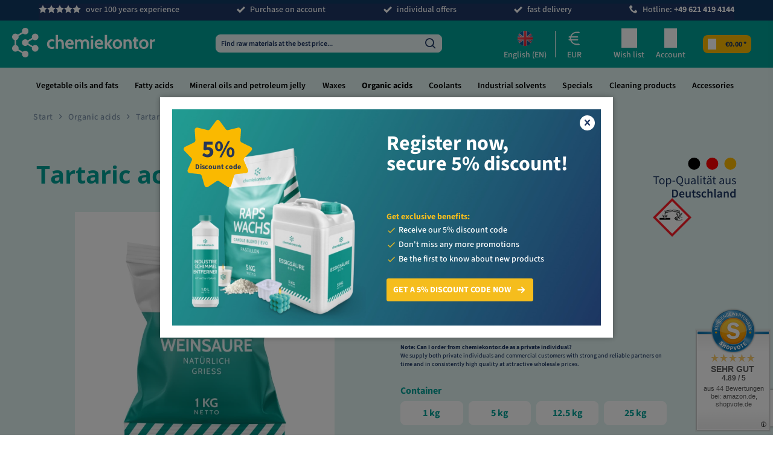

--- FILE ---
content_type: text/html; charset=UTF-8
request_url: https://www.chemiekontor.de/en/tartaric-acid-natural-semolina-e-334-1-kg
body_size: 17474
content:
<!DOCTYPE html>
<html class="no-js" lang="en" itemscope="itemscope" itemtype="https://schema.org/WebPage">
<head>
<meta charset="utf-8"><script>window.dataLayer = window.dataLayer || [];</script><script>window.dataLayer.push({
    "ecommerce": {
        "detail": {
            "actionField": {
                "list": "Tartaric acid, natural, semolina (E 334)"
            },
            "products": [
                {
                    "name": "Tartaric acid, natural, semolina (E 334) (1 kg)",
                    "id": "4032-1.0",
                    "price": "22.95",
                    "brand": "chemiekontor.de",
                    "category": "Tartaric acid, natural, semolina (E 334)",
                    "variant": ""
                }
            ]
        },
        "currencyCode": "EUR"
    },
    "google_tag_params": {
        "ecomm_pagetype": "product",
        "ecomm_prodid": "4032-1.0"
    }
});</script><!-- WbmTagManager -->
<script type="text/plain" data-lazy="true">
(function(w,d,s,l,i){w[l]=w[l]||[];w[l].push({'gtm.start':new Date().getTime(),event:'gtm.js'});var f=d.getElementsByTagName(s)[0],j=d.createElement(s),dl=l!='dataLayer'?'&l='+l:'';j.async=true;j.src='https://www.googletagmanager.com/gtm.js?id='+i+dl+'';f.parentNode.insertBefore(j,f);})(window,document,'script','dataLayer','GTM-P24S62K');
</script>
<!-- End WbmTagManager --><script>document.addEventListener("DOMContentLoaded", function () {
    if (document.cookie.indexOf('cmp-lazy-loaded=') !== -1) {
        activateScript();
    } else {
        ['touchstart', 'touchmove', 'mousemove', 'wheel'].forEach(e =>
            window.addEventListener(e, activateScript, {passive: true})
        );
    }

    function activateScript(e) {
        let scripts = document.querySelectorAll('script[type="text/plain"][data-lazy="true"]');

        scripts.forEach(function (script) {
            let lazyScript = document.createElement('script');
            if (script.src) {
                // external script file is defined
                lazyScript.setAttribute('src', script.src);
            } else {
                // element contains scripting statements
                lazyScript.innerHTML = `${script.innerHTML.replaceAll("\n", "")}`;
            }

            document.querySelector('head').appendChild(lazyScript);
        });

        if (undefined !== e) {
            window.removeEventListener(e.type, activateScript, {passive: true});
        }

        document.cookie = 'cmp-lazy-loaded=1; max-age=86400; path=/;';
    }
});</script>
<meta name="author" content="" />
<meta name="robots" content="index,follow" />
<meta name="revisit-after" content="15 days" />
<meta name="keywords" content="and, or, acid, with, is, for, IF, Rinse, as, used, water, possible., it, contact, minutes., several, Remove, any, lenses, if" />
<meta name="description" content="chemiekontor.de supplies tartaric acid, natural, semolina (E 334) at top conditions quickly and conveniently in the online store." />
<meta property="og:type" content="product" />
<meta property="og:site_name" content="chemiekontor.de" />
<meta property="og:url" content="https://www.chemiekontor.de/en/tartaric-acid-natural-semolina-e-334-1-kg" />
<meta property="og:title" content="Tartaric acid, natural, semolina (E 334) (1 kg)" />
<meta property="og:description" content="L(+)-tartaric acid, natural. Approved as&amp;nbsp;food additive E 334. Organic acid for industrial purposes. Used in the food sector and in technical…" />
<meta property="og:image" content="https://www.chemiekontor.de/media/image/59/38/a4/chemiekontor_weinsaeure_natuerlich_griess_beutel_1_kgWhzNolIXCTC8M.jpg" />
<meta property="product:brand" content="chemiekontor.de" />
<meta property="product:price" content="22.95" />
<meta property="product:product_link" content="https://www.chemiekontor.de/en/tartaric-acid-natural-semolina-e-334-1-kg" />
<meta name="twitter:card" content="product" />
<meta name="twitter:site" content="chemiekontor.de" />
<meta name="twitter:title" content="Tartaric acid, natural, semolina (E 334) (1 kg)" />
<meta name="twitter:description" content="L(+)-tartaric acid, natural. Approved as&amp;nbsp;food additive E 334. Organic acid for industrial purposes. Used in the food sector and in technical…" />
<meta name="twitter:image" content="https://www.chemiekontor.de/media/image/59/38/a4/chemiekontor_weinsaeure_natuerlich_griess_beutel_1_kgWhzNolIXCTC8M.jpg" />
<meta itemprop="copyrightHolder" content="chemiekontor.de" />
<meta itemprop="copyrightYear" content="2014" />
<meta itemprop="isFamilyFriendly" content="True" />
<meta itemprop="image" content="https://www.chemiekontor.de/media/vector/22/87/2c/chemiekontor_logo_ohne-DE.svg" />
<meta name="viewport" content="width=device-width, initial-scale=1.0">
<meta name="mobile-web-app-capable" content="yes">
<meta name="apple-mobile-web-app-title" content="chemiekontor.de">
<meta name="apple-mobile-web-app-capable" content="yes">
<meta name="apple-mobile-web-app-status-bar-style" content="default">
<link rel="alternate" hreflang="de-DE" href="https://www.chemiekontor.de/weinsaeure-natuerlich-griess-e-334" />
<link rel="alternate" hreflang="en-GB" href="https://www.chemiekontor.de/en/tartaric-acid-natural-semolina-e-334-1-kg" />
<link rel="alternate" hreflang="de-AT" href="https://www.chemiekontor.de/at/weinsaeure-natuerlich-griess-e-334" />
<link rel="alternate" hreflang="de-CH" href="https://www.chemiekontor.de/ch/weinsaeure-natuerlich-griess-e-334" />
<link rel="apple-touch-icon-precomposed" href="https://www.chemiekontor.de/media/image/a9/99/db/chemiekontor_favicon_16x16.png">
<link rel="shortcut icon" href="https://www.chemiekontor.de/media/image/a9/99/db/chemiekontor_favicon_16x16.png">
<meta name="msapplication-navbutton-color" content="#00a096" />
<meta name="application-name" content="chemiekontor.de" />
<meta name="msapplication-starturl" content="https://www.chemiekontor.de/en/" />
<meta name="msapplication-window" content="width=1024;height=768" />
<meta name="msapplication-TileImage" content="https://www.chemiekontor.de/media/image/a9/99/db/chemiekontor_favicon_16x16.png">
<meta name="msapplication-TileColor" content="#00a096">
<meta name="theme-color" content="#00a096" />
<link rel="canonical" href="https://www.chemiekontor.de/en/tartaric-acid-natural-semolina-e-334-1-kg" />
<title itemprop="name">Tartaric acid, natural, semolina (E 334) (1 kg) | Tartaric acid, natural, semolina (E 334) | Organic acids | chemiekontor.de</title>
<link href="/web/cache/1762420952_93c222dc320aa2444ceb18c864b2ec8f.css" media="all" rel="stylesheet" type="text/css" />
<script type="text/javascript">
var relevanzRetargetingUrl = "https://pix.hyj.mobi/rt?t=d&action=p&cid=7141&id=98";
</script>
<script type="text/javascript">/**
* This example allows relevanz always to load retargeting-pixel.
* To activate it just delete the // in the following line.
*/
// var relevanzRetargetingForcePixel = true;</script>
<script src="https://www.google.com/recaptcha/api.js?render=6Legp_UrAAAAAAY3G9P6HbjEQHi_UW9vXeHhE_Rj"></script>
</head>
<body class="is--ctl-detail is--act-index" >
<div data-paypalUnifiedMetaDataContainer="true" data-paypalUnifiedRestoreOrderNumberUrl="https://www.chemiekontor.de/en/widgets/PaypalUnifiedOrderNumber/restoreOrderNumber" class="is--hidden">
</div>
<div class="page-wrap">
<noscript class="noscript-main">
<div class="alert is--warning">
<div class="alert--icon">
<i class="icon--element icon--warning"></i>
</div>
<div class="alert--content">
To be able to use chemiekontor.de in full range, we recommend activating Javascript in your browser.
</div>
</div>
</noscript>
<div class="top-bar-infobox-box">
<div class="top-bar-infobox">
<div class="top-bar-infobox--mobile top-bar-infobox--entry">
<span class="top-bar-infobox--entry-icon">
<span class="infobox-nowrap">
<i class="ck-chemiekontor_star-full"></i>
<i class="ck-chemiekontor_star-full"></i>
<i class="ck-chemiekontor_star-full"></i>
<i class="ck-chemiekontor_star-full"></i>
<i class="ck-chemiekontor_star-full"></i>
</span>
</span>
<span>
over 100 years experience
</span>
</div>
<div class="top-bar-infobox--buy top-bar-infobox--entry">
<span class="top-bar-infobox--entry-icon">
<i class="ck-chemiekontor_checkmark"></i>
</span>
<span>Purchase on account
</span>
</div>
<div class="top-bar-infobox--offers top-bar-infobox--tablet top-bar-infobox--entry">
<span class="top-bar-infobox--entry-icon">
<i class="ck-chemiekontor_checkmark"></i>
</span>
<span>individual offers
</span>
</div>
<div class="top-bar-infobox--delivery top-bar-infobox--tablet top-bar-infobox--entry">
<span class="top-bar-infobox--entry-icon">
<i class="ck-chemiekontor_checkmark"></i>
</span>
<span>fast delivery
</span>
</div>
<div class="top-bar-infobox--tel top-bar-infobox--entry ">
<span class="top-bar-infobox--entry-icon">
<i class="ck-chemiekontor_phone"></i>
</span>
<span>
Hotline: <span class="infobox-hotline">+49 621 419 4144</span>
</span>
</div>
</div>
</div>
<header class="header-main">
<div class="top-bar">
<div class="container block-group">
<nav class="top-bar--navigation block" role="menubar">
<div class="navigation--entry entry--compare is--hidden" role="menuitem" aria-haspopup="true" data-drop-down-menu="true">
    

</div>
</nav>
</div>
</div>
<div class="container header--navigation">
<div class="logo-main block-group" role="banner">
<div class="logo--shop block">
<a class="logo--link" href="https://www.chemiekontor.de/en/" title="chemiekontor.de - Switch to homepage">
<picture>
<source srcset="https://www.chemiekontor.de/media/vector/22/87/2c/chemiekontor_logo_ohne-DE.svg" media="(min-width: 78.75em)">
<source srcset="https://www.chemiekontor.de/media/vector/22/87/2c/chemiekontor_logo_ohne-DE.svg" media="(min-width: 64em)">
<source srcset="https://www.chemiekontor.de/media/vector/22/87/2c/chemiekontor_logo_ohne-DE.svg" media="(min-width: 48em)">
<img loading="lazy" srcset="https://www.chemiekontor.de/media/vector/22/87/2c/chemiekontor_logo_ohne-DE.svg" alt="chemiekontor.de - Switch to homepage" />
</picture>
</a>
</div>
</div>
<nav class="shop--navigation block-group">
<ul class="navigation--list block-group" role="menubar">
<li class="navigation--entry entry--menu-left" role="menuitem">
<a class="entry--link entry--trigger btn" href="#offcanvas--left" data-offcanvas="true" data-offCanvasSelector=".sidebar-main" aria-label="Menu">
<i class="icon--menu"></i>
</a>
</li>
<li class="navigation--entry entry--blog" role="menuitem">
<a class="entry--link blog--link" href="#" aria-label="Blog">
Blog
</a>
</li>
<li class="navigation--entry entry--search" role="menuitem" data-search="true" aria-haspopup="true" data-minLength="3">
<a class="btn entry--link entry--trigger" href="#show-hide--search" title="Show / close search" aria-label="Show / close search">
<i class="icon--search"></i>
<span class="search--display">Search</span>
</a>
<form action="/en/search" method="get" class="main-search--form">
<input type="search" name="sSearch" aria-label="Find raw materials at the best price..." class="main-search--field" autocomplete="off" autocapitalize="off" placeholder="Find raw materials at the best price..." maxlength="30" />
<button type="submit" class="main-search--button" aria-label="Search">
<div id="searchbtn-box">
<span class="search-btn-text">Search</span>
<div id="searchbtn-icon">
<i class="ck-chemiekontor_lupe"></i>
</div>
</div>
</button>
<div class="form--ajax-loader">&nbsp;</div>
</form>
<div class="main-search--results"></div>
</li>

                        <li class="navigation--entry entry-language" role="menuitem">
                
                    <div class="language--menu btn ck-btn-nav">
                        <i class="language--flag-circular en_GB"></i>
                        <span class="language--display header-icon-text">English (EN)</span>
                        <div class="language--menu-container">
                            <form method="post" class="language--form">
                                <ul class="language--list">
                                                                                                                                                            <li class="language--item" onclick="this.parentNode.parentNode.querySelector('input[name=__shop]').value=1;this.parentNode.parentNode.submit();">
                                            <i class="language--flag-circular de_DE"></i>
                                            Deutsch (DE)
                                        </li>
                                                                                                                                                            <li class="language--item" onclick="this.parentNode.parentNode.querySelector('input[name=__shop]').value=4;this.parentNode.parentNode.submit();">
                                            <i class="language--flag-circular de_AT"></i>
                                            Deutsch (AT)
                                        </li>
                                                                                                                                                            <li class="language--item" onclick="this.parentNode.parentNode.querySelector('input[name=__shop]').value=5;this.parentNode.parentNode.submit();">
                                            <i class="language--flag-circular de_CH"></i>
                                            Deutsch (CH)
                                        </li>
                                                                                                                                                            <li class="language--item is--active">
                                            <i class="language--flag-circular en_GB"></i>
                                            English (EN)
                                        </li>
                                                                    </ul>
                                <input type="hidden" name="__shop">
                                <input type="hidden" name="__redirect" value="1">
                                
                            </form>
                        </div>
                    </div>
                
            </li>
            



                        <li class="navigation--entry entry-currency" role="menuitem">
                
                    <div class="currency--menu btn ck-btn-nav">
                        <i class="currency--symbol-circular currency-eur"></i>
                        <span class="currency--display header-icon-text">EUR</span>
                        <div class="currency--menu-container">
                            <form method="post" class="currency--form">
                                <ul class="currency--list">
                                                                                                                                                            <li class="currency--item is--active">
                                            <i class="currency--symbol-circular currency-eur"></i>
                                            Euro
                                        </li>
                                                                                                                                                            <li class="currency--item" onclick="this.parentNode.parentNode.querySelector('input[name=__currency]').value=3;this.parentNode.parentNode.submit();">
                                            <i class="currency--symbol-circular currency-usd"></i>
                                            US-Dollar
                                        </li>
                                                                                                                                                            <li class="currency--item" onclick="this.parentNode.parentNode.querySelector('input[name=__currency]').value=4;this.parentNode.parentNode.submit();">
                                            <i class="currency--symbol-circular currency-gbp"></i>
                                            Britische Pfund
                                        </li>
                                                                                                                                                            <li class="currency--item" onclick="this.parentNode.parentNode.querySelector('input[name=__currency]').value=5;this.parentNode.parentNode.submit();">
                                            <i class="currency--symbol-circular currency-chf"></i>
                                            Schweizer Franken
                                        </li>
                                                                    </ul>
                                <input type="hidden" name="__currency">
                            </form>
                        </div>
                    </div>
                
            </li>
            


    <li class="navigation--entry entry--notepad" role="menuitem">
        
        <a href="https://www.chemiekontor.de/en/note" title="Wish list" aria-label="Wish list" class="btn ck-btn-nav">
            <i class="ck--icon-heart"></i>
            <div class="header-icon-text">
                Wish list
            </div>
                    </a>
    </li>




    <li class="navigation--entry entry--account"
        role="menuitem"
        data-offcanvas="true"
        data-offCanvasSelector=".account--dropdown-navigation">
        
            <a href="https://www.chemiekontor.de/en/account"
               title="My account"
               aria-label="My account"
               class="btn ck-btn-nav is--icon-left entry--link account--link">
                <i class="ck--icon-user"></i>
                                    <div class="header-icon-text">
                        Account
                    </div>
                

            </a>
        

            </li>




    <li class="navigation--entry entry--cart" role="menuitem">
        
        <a class="btn ck-btn-nav is--icon-left cart--link" href="https://www.chemiekontor.de/en/checkout/cart" title="Shopping cart" aria-label="Shopping cart">
            <span class="cart--display">
                                    Shopping cart
                            </span>

            <span class="badge is--primary is--minimal cart--quantity is--hidden">0</span>

            <i class="ck--icon-cart"></i>


            <span class="cart--amount">
                &euro;0.00 *
            </span>
            <div class="header-icon-text">Shopping cart</div>
        </a>
        <div class="ajax-loader">&nbsp;</div>
    </li>




</ul>
</nav>
<div class="container--ajax-cart" data-collapse-cart="true"></div>
</div>
</header>
<nav class="navigation-main">
<div class="container" data-menu-scroller="true" data-listSelector=".navigation--list.container" data-viewPortSelector=".navigation--list-wrapper">
<div class="navigation--list-wrapper">
<ul class="navigation--list container" role="menubar" itemscope="itemscope" itemtype="https://schema.org/SiteNavigationElement">
<li class="navigation--entry" role="menuitem"><a class="navigation--link" href="https://www.chemiekontor.de/en/vegetable-oils-and-fats/" title="Vegetable oils and fats" aria-label="Vegetable oils and fats" itemprop="url"><span itemprop="name">Vegetable oils and fats</span></a></li><li class="navigation--entry" role="menuitem"><a class="navigation--link" href="https://www.chemiekontor.de/en/fatty-acids/" title="Fatty acids" aria-label="Fatty acids" itemprop="url"><span itemprop="name">Fatty acids</span></a></li><li class="navigation--entry" role="menuitem"><a class="navigation--link" href="https://www.chemiekontor.de/en/mineral-oils-and-petroleum-jelly/" title="Mineral oils and petroleum jelly" aria-label="Mineral oils and petroleum jelly" itemprop="url"><span itemprop="name">Mineral oils and petroleum jelly</span></a></li><li class="navigation--entry" role="menuitem"><a class="navigation--link" href="https://www.chemiekontor.de/en/waxes/" title="Waxes" aria-label="Waxes" itemprop="url"><span itemprop="name">Waxes</span></a></li><li class="navigation--entry is--active" role="menuitem"><a class="navigation--link is--active" href="https://www.chemiekontor.de/en/organic-acids/" title="Organic acids" aria-label="Organic acids" itemprop="url"><span itemprop="name">Organic acids</span></a></li><li class="navigation--entry" role="menuitem"><a class="navigation--link" href="https://www.chemiekontor.de/en/coolants/" title="Coolants" aria-label="Coolants" itemprop="url"><span itemprop="name">Coolants</span></a></li><li class="navigation--entry" role="menuitem"><a class="navigation--link" href="https://www.chemiekontor.de/en/industrial-solvents/" title="Industrial solvents" aria-label="Industrial solvents" itemprop="url"><span itemprop="name">Industrial solvents</span></a></li><li class="navigation--entry" role="menuitem"><a class="navigation--link" href="https://www.chemiekontor.de/en/specials/" title="Specials" aria-label="Specials" itemprop="url"><span itemprop="name">Specials</span></a></li><li class="navigation--entry" role="menuitem"><a class="navigation--link" href="https://www.chemiekontor.de/en/cleaning-products/" title="Cleaning products" aria-label="Cleaning products" itemprop="url"><span itemprop="name">Cleaning products</span></a></li><li class="navigation--entry" role="menuitem"><a class="navigation--link" href="https://www.chemiekontor.de/en/accessories/" title="Accessories" aria-label="Accessories" itemprop="url"><span itemprop="name">Accessories</span></a></li>            </ul>
</div>
<div class="advanced-menu" data-advanced-menu="true" data-hoverDelay="250">
<div class="menu--container">
<div class="button-container">
<a href="https://www.chemiekontor.de/en/vegetable-oils-and-fats/" class="button--category" aria-label="To category Vegetable oils and fats" title="To category Vegetable oils and fats">
<i class="icon--arrow-right"></i>
To category Vegetable oils and fats
</a>
<span class="button--close">
<i class="icon--cross"></i>
</span>
</div>
<div class="content--wrapper has--content">
<ul class="menu--list menu--level-0 columns--4" style="width: 100%;">
<li class="menu--list-item item--level-0" style="width: 100%">
<a href="https://www.chemiekontor.de/en/vegetable-oils-and-fats/linseed-oil-varnish-wood-preservative-from-natural-linseed-oil/" class="menu--list-item-link" aria-label="Linseed oil varnish - wood preservative from natural linseed oil" title="Linseed oil varnish - wood preservative from natural linseed oil">Linseed oil varnish - wood preservative from natural linseed oil</a>
</li>
<li class="menu--list-item item--level-0" style="width: 100%">
<a href="https://www.chemiekontor.de/en/vegetable-oils-and-fats/linseed-oil-cold-pressed/" class="menu--list-item-link" aria-label="Linseed oil, cold-pressed" title="Linseed oil, cold-pressed">Linseed oil, cold-pressed</a>
</li>
<li class="menu--list-item item--level-0" style="width: 100%">
<a href="https://www.chemiekontor.de/en/vegetable-oils-and-fats/rapeseed-oil-refined/" class="menu--list-item-link" aria-label="Rapeseed oil, refined" title="Rapeseed oil, refined">Rapeseed oil, refined</a>
</li>
<li class="menu--list-item item--level-0" style="width: 100%">
<a href="https://www.chemiekontor.de/en/vegetable-oils-and-fats/sunflower-oil-refined/" class="menu--list-item-link" aria-label="Sunflower oil, refined" title="Sunflower oil, refined">Sunflower oil, refined</a>
</li>
<li class="menu--list-item item--level-0" style="width: 100%">
<a href="https://www.chemiekontor.de/en/vegetable-oils-and-fats/soybean-oil-refined/" class="menu--list-item-link" aria-label="Soybean oil, refined" title="Soybean oil, refined">Soybean oil, refined</a>
</li>
<li class="menu--list-item item--level-0" style="width: 100%">
<a href="https://www.chemiekontor.de/en/vegetable-oils-and-fats/coconut-oil-refined/" class="menu--list-item-link" aria-label="Coconut oil, refined" title="Coconut oil, refined">Coconut oil, refined</a>
</li>
<li class="menu--list-item item--level-0" style="width: 100%">
<a href="https://www.chemiekontor.de/en/vegetable-oils-and-fats/palm-oil-refined/" class="menu--list-item-link" aria-label="Palm oil, refined" title="Palm oil, refined">Palm oil, refined</a>
</li>
<li class="menu--list-item item--level-0" style="width: 100%">
<a href="https://www.chemiekontor.de/en/vegetable-oils-and-fats/coconut-fat/" class="menu--list-item-link" aria-label="Coconut fat" title="Coconut fat">Coconut fat</a>
</li>
<li class="menu--list-item item--level-0" style="width: 100%">
<a href="https://www.chemiekontor.de/en/vegetable-oils-and-fats/palm-oil/" class="menu--list-item-link" aria-label="Palm oil" title="Palm oil">Palm oil</a>
</li>
<li class="menu--list-item item--level-0" style="width: 100%">
<a href="https://www.chemiekontor.de/en/vegetable-oils-and-fats/linseed-oil-stand-oil-60p/" class="menu--list-item-link" aria-label="Linseed oil stand oil, 60P" title="Linseed oil stand oil, 60P">Linseed oil stand oil, 60P</a>
</li>
<li class="menu--list-item item--level-0" style="width: 100%">
<a href="https://www.chemiekontor.de/en/vegetable-oils-and-fats/linseed-oil-stand-oil-90p/" class="menu--list-item-link" aria-label="Linseed oil stand oil, 90P" title="Linseed oil stand oil, 90P">Linseed oil stand oil, 90P</a>
</li>
</ul>
</div>
</div>
<div class="menu--container">
<div class="button-container">
<a href="https://www.chemiekontor.de/en/fatty-acids/" class="button--category" aria-label="To category Fatty acids" title="To category Fatty acids">
<i class="icon--arrow-right"></i>
To category Fatty acids
</a>
<span class="button--close">
<i class="icon--cross"></i>
</span>
</div>
<div class="content--wrapper has--content">
<ul class="menu--list menu--level-0 columns--4" style="width: 100%;">
<li class="menu--list-item item--level-0" style="width: 100%">
<a href="https://www.chemiekontor.de/en/fatty-acids/mct-oil-c8c10-6040-coconut-based/" class="menu--list-item-link" aria-label="MCT oil C8/C10, 60/40 %, coconut-based" title="MCT oil C8/C10, 60/40 %, coconut-based">MCT oil C8/C10, 60/40 %, coconut-based</a>
</li>
<li class="menu--list-item item--level-0" style="width: 100%">
<a href="https://www.chemiekontor.de/en/fatty-acids/stearic-acid-5050-vegetable/" class="menu--list-item-link" aria-label="Stearic acid 50/50 (vegetable)" title="Stearic acid 50/50 (vegetable)">Stearic acid 50/50 (vegetable)</a>
</li>
<li class="menu--list-item item--level-0" style="width: 100%">
<a href="https://www.chemiekontor.de/en/fatty-acids/mct-oil-c8-100-coconut-based/" class="menu--list-item-link" aria-label="MCT oil C8, 100 %, coconut-based" title="MCT oil C8, 100 %, coconut-based">MCT oil C8, 100 %, coconut-based</a>
</li>
<li class="menu--list-item item--level-0" style="width: 100%">
<a href="https://www.chemiekontor.de/en/fatty-acids/mct-oil-c8c10-7030-coconut-based/" class="menu--list-item-link" aria-label="MCT oil C8/C10, 70/30 %, coconut-based" title="MCT oil C8/C10, 70/30 %, coconut-based">MCT oil C8/C10, 70/30 %, coconut-based</a>
</li>
<li class="menu--list-item item--level-0" style="width: 100%">
<a href="https://www.chemiekontor.de/en/fatty-acids/mct-oil-c8-100-palm-kernel-based/" class="menu--list-item-link" aria-label="MCT oil C8, 100 %, palm kernel based" title="MCT oil C8, 100 %, palm kernel based">MCT oil C8, 100 %, palm kernel based</a>
</li>
<li class="menu--list-item item--level-0" style="width: 100%">
<a href="https://www.chemiekontor.de/en/fatty-acids/mct-oil-c8-c10-6040-palm-kernel-based/" class="menu--list-item-link" aria-label="MCT oil C8 /C10, 60/40 %, palm kernel based" title="MCT oil C8 /C10, 60/40 %, palm kernel based">MCT oil C8 /C10, 60/40 %, palm kernel based</a>
</li>
</ul>
</div>
</div>
<div class="menu--container">
<div class="button-container">
<a href="https://www.chemiekontor.de/en/mineral-oils-and-petroleum-jelly/" class="button--category" aria-label="To category Mineral oils and petroleum jelly" title="To category Mineral oils and petroleum jelly">
<i class="icon--arrow-right"></i>
To category Mineral oils and petroleum jelly
</a>
<span class="button--close">
<i class="icon--cross"></i>
</span>
</div>
<div class="content--wrapper has--content">
<ul class="menu--list menu--level-0 columns--4" style="width: 100%;">
<li class="menu--list-item item--level-0" style="width: 100%">
<a href="https://www.chemiekontor.de/en/mineral-oils-and-petroleum-jelly/paraffin-oil-perliquidum-n.-ph.-eur./" class="menu--list-item-link" aria-label="Paraffin oil perliquidum n. Ph. Eur." title="Paraffin oil perliquidum n. Ph. Eur.">Paraffin oil perliquidum n. Ph. Eur.</a>
</li>
<li class="menu--list-item item--level-0" style="width: 100%">
<a href="https://www.chemiekontor.de/en/mineral-oils-and-petroleum-jelly/paraffin-oil-subliquidum-n.-ph.eur.-liquidum/" class="menu--list-item-link" aria-label="Paraffin oil subliquidum n. Ph.eur. (Liquidum)" title="Paraffin oil subliquidum n. Ph.eur. (Liquidum)">Paraffin oil subliquidum n. Ph.eur. (Liquidum)</a>
</li>
<li class="menu--list-item item--level-0" style="width: 100%">
<a href="https://www.chemiekontor.de/en/mineral-oils-and-petroleum-jelly/antirust-vaseline/" class="menu--list-item-link" aria-label="Antirust Vaseline" title="Antirust Vaseline">Antirust Vaseline</a>
</li>
<li class="menu--list-item item--level-0" style="width: 100%">
<a href="https://www.chemiekontor.de/en/mineral-oils-and-petroleum-jelly/vaseline-white-n.-ph.-eur./" class="menu--list-item-link" aria-label="Vaseline, white, n. Ph. Eur." title="Vaseline, white, n. Ph. Eur.">Vaseline, white, n. Ph. Eur.</a>
</li>
</ul>
</div>
</div>
<div class="menu--container">
<div class="button-container">
<a href="https://www.chemiekontor.de/en/waxes/" class="button--category" aria-label="To category Waxes" title="To category Waxes">
<i class="icon--arrow-right"></i>
To category Waxes
</a>
<span class="button--close">
<i class="icon--cross"></i>
</span>
</div>
<div class="content--wrapper has--content">
<ul class="menu--list menu--level-0 columns--4" style="width: 100%;">
<li class="menu--list-item item--level-0" style="width: 100%">
<a href="https://www.chemiekontor.de/en/waxes/beeswax/" class="menu--list-item-link" aria-label="Beeswax" title="Beeswax">Beeswax</a>
</li>
<li class="menu--list-item item--level-0" style="width: 100%">
<a href="https://www.chemiekontor.de/en/waxes/rapeseed-wax/" class="menu--list-item-link" aria-label="Rapeseed wax" title="Rapeseed wax">Rapeseed wax</a>
</li>
<li class="menu--list-item item--level-0" style="width: 100%">
<a href="https://www.chemiekontor.de/en/waxes/soy-wax/" class="menu--list-item-link" aria-label="Soy wax" title="Soy wax">Soy wax</a>
</li>
<li class="menu--list-item item--level-0" style="width: 100%">
<a href="https://www.chemiekontor.de/en/waxes/paraffin-wax/" class="menu--list-item-link" aria-label="Paraffin wax" title="Paraffin wax">Paraffin wax</a>
</li>
<li class="menu--list-item item--level-0" style="width: 100%">
<a href="https://www.chemiekontor.de/en/waxes/wax-emulsion/" class="menu--list-item-link" aria-label="Wax emulsion" title="Wax emulsion">Wax emulsion</a>
</li>
</ul>
</div>
</div>
<div class="menu--container">
<div class="button-container">
<a href="https://www.chemiekontor.de/en/organic-acids/" class="button--category" aria-label="To category Organic acids" title="To category Organic acids">
<i class="icon--arrow-right"></i>
To category Organic acids
</a>
<span class="button--close">
<i class="icon--cross"></i>
</span>
</div>
<div class="content--wrapper has--content">
<ul class="menu--list menu--level-0 columns--4" style="width: 100%;">
<li class="menu--list-item item--level-0" style="width: 100%">
<a href="https://www.chemiekontor.de/en/organic-acids/zitronensaeure-loesung-50/" class="menu--list-item-link" aria-label="Zitronensäure-Lösung, 50 %" title="Zitronensäure-Lösung, 50 %">Zitronensäure-Lösung, 50 %</a>
</li>
<li class="menu--list-item item--level-0" style="width: 100%">
<a href="https://www.chemiekontor.de/en/organic-acids/acetic-acid-60/" class="menu--list-item-link" aria-label="Acetic acid, 60%" title="Acetic acid, 60%">Acetic acid, 60%</a>
</li>
<li class="menu--list-item item--level-0" style="width: 100%">
<a href="https://www.chemiekontor.de/en/organic-acids/acetic-acid-80/" class="menu--list-item-link" aria-label="Acetic acid, 80%" title="Acetic acid, 80%">Acetic acid, 80%</a>
</li>
<li class="menu--list-item item--level-0" style="width: 100%">
<a href="https://www.chemiekontor.de/en/organic-acids/citric-acid-monohydrate-e-330/" class="menu--list-item-link" aria-label="Citric acid, monohydrate (E 330)" title="Citric acid, monohydrate (E 330)">Citric acid, monohydrate (E 330)</a>
</li>
<li class="menu--list-item item--level-0" style="width: 100%">
<a href="https://www.chemiekontor.de/en/organic-acids/tartaric-acid-natural-semolina-e-334/" class="menu--list-item-link" aria-label="Tartaric acid, natural, semolina (E 334)" title="Tartaric acid, natural, semolina (E 334)">Tartaric acid, natural, semolina (E 334)</a>
</li>
<li class="menu--list-item item--level-0" style="width: 100%">
<a href="https://www.chemiekontor.de/en/organic-acids/lactic-acid-80-e-270/" class="menu--list-item-link" aria-label="Lactic acid, 80 % (E 270)" title="Lactic acid, 80 % (E 270)">Lactic acid, 80 % (E 270)</a>
</li>
<li class="menu--list-item item--level-0" style="width: 100%">
<a href="https://www.chemiekontor.de/en/organic-acids/lactic-acid-90-e-270/" class="menu--list-item-link" aria-label="Lactic acid, 90 % (E 270)" title="Lactic acid, 90 % (E 270)">Lactic acid, 90 % (E 270)</a>
</li>
</ul>
</div>
</div>
<div class="menu--container">
<div class="button-container">
<a href="https://www.chemiekontor.de/en/coolants/" class="button--category" aria-label="To category Coolants" title="To category Coolants">
<i class="icon--arrow-right"></i>
To category Coolants
</a>
<span class="button--close">
<i class="icon--cross"></i>
</span>
</div>
<div class="content--wrapper has--content">
<ul class="menu--list menu--level-0 columns--4" style="width: 100%;">
<li class="menu--list-item item--level-0" style="width: 100%">
<a href="https://www.chemiekontor.de/en/coolants/propylene-glycol-1-2-propanediol-technically-at-least-99.5/" class="menu--list-item-link" aria-label="Propylene glycol (1,2-propanediol), technically at least 99.5 %" title="Propylene glycol (1,2-propanediol), technically at least 99.5 %">Propylene glycol (1,2-propanediol), technically at least 99.5 %</a>
</li>
<li class="menu--list-item item--level-0" style="width: 100%">
<a href="https://www.chemiekontor.de/en/coolants/ethylene-glycol-ethane-1-2-diol-technically-at-least-99.5/" class="menu--list-item-link" aria-label="Ethylene glycol (ethane-1,2-diol), technically at least 99.5 %" title="Ethylene glycol (ethane-1,2-diol), technically at least 99.5 %">Ethylene glycol (ethane-1,2-diol), technically at least 99.5 %</a>
</li>
</ul>
</div>
</div>
<div class="menu--container">
<div class="button-container">
<a href="https://www.chemiekontor.de/en/industrial-solvents/" class="button--category" aria-label="To category Industrial solvents" title="To category Industrial solvents">
<i class="icon--arrow-right"></i>
To category Industrial solvents
</a>
<span class="button--close">
<i class="icon--cross"></i>
</span>
</div>
<div class="content--wrapper has--content">
<ul class="menu--list menu--level-0 columns--4" style="width: 100%;">
<li class="menu--list-item item--level-0" style="width: 100%">
<a href="https://www.chemiekontor.de/en/industrial-solvents/n-butanol-1-butanol-butyl-alcohol/" class="menu--list-item-link" aria-label="n-butanol (1-butanol, butyl alcohol)" title="n-butanol (1-butanol, butyl alcohol)">n-butanol (1-butanol, butyl alcohol)</a>
</li>
<li class="menu--list-item item--level-0" style="width: 100%">
<a href="https://www.chemiekontor.de/en/industrial-solvents/ethyl-acetate-ethyl-acetate/" class="menu--list-item-link" aria-label="Ethyl acetate (ethyl acetate)" title="Ethyl acetate (ethyl acetate)">Ethyl acetate (ethyl acetate)</a>
</li>
<li class="menu--list-item item--level-0" style="width: 100%">
<a href="https://www.chemiekontor.de/en/industrial-solvents/compressed-alcohol-iso/" class="menu--list-item-link" aria-label="Compressed alcohol ISO" title="Compressed alcohol ISO">Compressed alcohol ISO</a>
</li>
<li class="menu--list-item item--level-0" style="width: 100%">
<a href="https://www.chemiekontor.de/en/industrial-solvents/tetrahydrofurfuryl-alcohol-thfa/" class="menu--list-item-link" aria-label="Tetrahydrofurfuryl alcohol (THFA)" title="Tetrahydrofurfuryl alcohol (THFA)">Tetrahydrofurfuryl alcohol (THFA)</a>
</li>
</ul>
</div>
</div>
<div class="menu--container">
<div class="button-container">
<a href="https://www.chemiekontor.de/en/specials/" class="button--category" aria-label="To category Specials" title="To category Specials">
<i class="icon--arrow-right"></i>
To category Specials
</a>
<span class="button--close">
<i class="icon--cross"></i>
</span>
</div>
<div class="content--wrapper has--content">
<ul class="menu--list menu--level-0 columns--4" style="width: 100%;">
<li class="menu--list-item item--level-0" style="width: 100%">
<a href="https://www.chemiekontor.de/en/specials/barbecue-lighter-liquid-gastro-quality/" class="menu--list-item-link" aria-label="Barbecue lighter, liquid (gastro quality)" title="Barbecue lighter, liquid (gastro quality)">Barbecue lighter, liquid (gastro quality)</a>
</li>
<li class="menu--list-item item--level-0" style="width: 100%">
<a href="https://www.chemiekontor.de/en/specials/ethanol-96.6-high-purity-fully-denatured/" class="menu--list-item-link" aria-label="Ethanol 96.6 % - high purity (fully denatured)" title="Ethanol 96.6 % - high purity (fully denatured)">Ethanol 96.6 % - high purity (fully denatured)</a>
</li>
<li class="menu--list-item item--level-0" style="width: 100%">
<a href="https://www.chemiekontor.de/en/specials/ultrapure-water-distilled-water-laboratory-quality/" class="menu--list-item-link" aria-label="Ultrapure water - distilled water (laboratory quality)" title="Ultrapure water - distilled water (laboratory quality)">Ultrapure water - distilled water (laboratory quality)</a>
</li>
<li class="menu--list-item item--level-0" style="width: 100%">
<a href="https://www.chemiekontor.de/en/specials/adblue-urea-solution-aus-32/" class="menu--list-item-link" aria-label="AdBlue® Urea solution (AUS 32)" title="AdBlue® Urea solution (AUS 32)">AdBlue® Urea solution (AUS 32)</a>
</li>
<li class="menu--list-item item--level-0" style="width: 100%">
<a href="https://www.chemiekontor.de/en/specials/glycerin-99.5-vegetable-n.-ph.-eur-non-gmo/" class="menu--list-item-link" aria-label="Glycerin 99.5% (vegetable), n. PH. EUR, non-gmo" title="Glycerin 99.5% (vegetable), n. PH. EUR, non-gmo">Glycerin 99.5% (vegetable), n. PH. EUR, non-gmo</a>
</li>
<li class="menu--list-item item--level-0" style="width: 100%">
<a href="https://www.chemiekontor.de/en/specials/glycerin-86-vegetable-n.-ph.-eur-non-gmo/" class="menu--list-item-link" aria-label="Glycerin 86 % (vegetable), n. PH. EUR, non-gmo" title="Glycerin 86 % (vegetable), n. PH. EUR, non-gmo">Glycerin 86 % (vegetable), n. PH. EUR, non-gmo</a>
</li>
<li class="menu--list-item item--level-0" style="width: 100%">
<a href="https://www.chemiekontor.de/en/specials/glycerin-99.5-technical/" class="menu--list-item-link" aria-label="Glycerin 99.5 % (technical)" title="Glycerin 99.5 % (technical)">Glycerin 99.5 % (technical)</a>
</li>
<li class="menu--list-item item--level-0" style="width: 100%">
<a href="https://www.chemiekontor.de/en/specials/glycerin-86-technical/" class="menu--list-item-link" aria-label="Glycerin 86 % (technical)" title="Glycerin 86 % (technical)">Glycerin 86 % (technical)</a>
</li>
<li class="menu--list-item item--level-0" style="width: 100%">
<a href="https://www.chemiekontor.de/en/specials/organic-lamp-oil/" class="menu--list-item-link" aria-label="Organic lamp oil" title="Organic lamp oil">Organic lamp oil</a>
</li>
<li class="menu--list-item item--level-0" style="width: 100%">
<a href="https://www.chemiekontor.de/en/specials/lamp-oil/" class="menu--list-item-link" aria-label="Lamp oil" title="Lamp oil">Lamp oil</a>
</li>
<li class="menu--list-item item--level-0" style="width: 100%">
<a href="https://www.chemiekontor.de/en/specials/isopropyl-alcohol-min.-99.8-technical/" class="menu--list-item-link" aria-label="Isopropyl alcohol, min. 99.8 % (technical)" title="Isopropyl alcohol, min. 99.8 % (technical)">Isopropyl alcohol, min. 99.8 % (technical)</a>
</li>
<li class="menu--list-item item--level-0" style="width: 100%">
<a href="https://www.chemiekontor.de/en/specials/isopropyl-alcohol-min.-80-technical/" class="menu--list-item-link" aria-label="Isopropyl alcohol, min. 80 % (technical)" title="Isopropyl alcohol, min. 80 % (technical)">Isopropyl alcohol, min. 80 % (technical)</a>
</li>
<li class="menu--list-item item--level-0" style="width: 100%">
<a href="https://www.chemiekontor.de/en/specials/disinfectant-base-ethanol/" class="menu--list-item-link" aria-label="Disinfectant (base: ethanol)" title="Disinfectant (base: ethanol)">Disinfectant (base: ethanol)</a>
</li>
<li class="menu--list-item item--level-0" style="width: 100%">
<a href="https://www.chemiekontor.de/en/specials/baking-soda-sodium-hydrogen-carbonate-e500/" class="menu--list-item-link" aria-label="Baking soda (sodium hydrogen carbonate E500)" title="Baking soda (sodium hydrogen carbonate E500)">Baking soda (sodium hydrogen carbonate E500)</a>
</li>
<li class="menu--list-item item--level-0" style="width: 100%">
<a href="https://www.chemiekontor.de/en/specials/premium-bio-ethanol-96.6-high-purity-fully-denatured/" class="menu--list-item-link" aria-label="Premium Bio-Ethanol 96.6 % - high purity (fully denatured)" title="Premium Bio-Ethanol 96.6 % - high purity (fully denatured)">Premium Bio-Ethanol 96.6 % - high purity (fully denatured)</a>
</li>
</ul>
</div>
</div>
<div class="menu--container">
<div class="button-container">
<a href="https://www.chemiekontor.de/en/cleaning-products/" class="button--category" aria-label="To category Cleaning products" title="To category Cleaning products">
<i class="icon--arrow-right"></i>
To category Cleaning products
</a>
<span class="button--close">
<i class="icon--cross"></i>
</span>
</div>
<div class="content--wrapper has--content">
<ul class="menu--list menu--level-0 columns--4" style="width: 100%;">
<li class="menu--list-item item--level-0" style="width: 100%">
<a href="https://www.chemiekontor.de/en/cleaning-products/premium-plastic-cleaner/" class="menu--list-item-link" aria-label="Premium plastic cleaner" title="Premium plastic cleaner">Premium plastic cleaner</a>
</li>
<li class="menu--list-item item--level-0" style="width: 100%">
<a href="https://www.chemiekontor.de/en/cleaning-products/power-rinse-aid/" class="menu--list-item-link" aria-label="Power rinse aid" title="Power rinse aid">Power rinse aid</a>
</li>
<li class="menu--list-item item--level-0" style="width: 100%">
<a href="https://www.chemiekontor.de/en/cleaning-products/grill-and-oven-cleaner-gastro-quality/" class="menu--list-item-link" aria-label="Grill and oven cleaner - Gastro quality" title="Grill and oven cleaner - Gastro quality">Grill and oven cleaner - Gastro quality</a>
</li>
<li class="menu--list-item item--level-0" style="width: 100%">
<a href="https://www.chemiekontor.de/en/cleaning-products/algae-and-green-film-remover-concentrate/" class="menu--list-item-link" aria-label="Algae and green film remover - concentrate" title="Algae and green film remover - concentrate">Algae and green film remover - concentrate</a>
</li>
<li class="menu--list-item item--level-0" style="width: 100%">
<a href="https://www.chemiekontor.de/en/cleaning-products/industrial-mold-remover-with-active-formula/" class="menu--list-item-link" aria-label="Industrial mold remover with active formula" title="Industrial mold remover with active formula">Industrial mold remover with active formula</a>
</li>
<li class="menu--list-item item--level-0" style="width: 100%">
<a href="https://www.chemiekontor.de/en/cleaning-products/power-stainless-steel-cleaner-with-care-formula/" class="menu--list-item-link" aria-label="Power stainless steel cleaner with care formula" title="Power stainless steel cleaner with care formula">Power stainless steel cleaner with care formula</a>
</li>
</ul>
</div>
</div>
<div class="menu--container">
<div class="button-container">
<a href="https://www.chemiekontor.de/en/accessories/" class="button--category" aria-label="To category Accessories" title="To category Accessories">
<i class="icon--arrow-right"></i>
To category Accessories
</a>
<span class="button--close">
<i class="icon--cross"></i>
</span>
</div>
<div class="content--wrapper has--content">
<ul class="menu--list menu--level-0 columns--4" style="width: 100%;">
<li class="menu--list-item item--level-0" style="width: 100%">
<a href="https://www.chemiekontor.de/en/accessories/candle-wicks/" class="menu--list-item-link" aria-label="Candle wicks" title="Candle wicks">Candle wicks</a>
</li>
<li class="menu--list-item item--level-0" style="width: 100%">
<a href="https://www.chemiekontor.de/en/accessories/color-pigments/" class="menu--list-item-link" aria-label="color pigments" title="color pigments">color pigments</a>
</li>
<li class="menu--list-item item--level-0" style="width: 100%">
<a href="https://www.chemiekontor.de/en/accessories/candle-molds/" class="menu--list-item-link" aria-label="Candle molds" title="Candle molds">Candle molds</a>
</li>
<li class="menu--list-item item--level-0" style="width: 100%">
<a href="https://www.chemiekontor.de/en/accessories/candle-molding-accessories/" class="menu--list-item-link" aria-label="Candle molding accessories" title="Candle molding accessories">Candle molding accessories</a>
</li>
</ul>
</div>
</div>
</div>
</div>
</nav>
<section class="content-main container block-group">
<nav class="content--breadcrumb block">
<ul class="breadcrumb--list" role="menu" itemscope itemtype="https://schema.org/BreadcrumbList">
<li role="menuitem" class="breadcrumb--entry" itemprop="itemListElement" itemscope itemtype="http://schema.org/ListItem">
<a class="breadcrumb--link" href="https://www.chemiekontor.de/en/" title="Start" itemprop="item">
<link itemprop="url" href="https://www.chemiekontor.de/en/" />
<span class="breadcrumb--title" itemprop="name">Start</span>
<meta itemprop="position" content="-1" />
</a>
</li>
<li role="none" class="breadcrumb--separator">
<i class="icon--arrow-right"></i>
</li>
<li role="menuitem" class="breadcrumb--entry" itemprop="itemListElement" itemscope itemtype="https://schema.org/ListItem">
<a class="breadcrumb--link" href="https://www.chemiekontor.de/en/organic-acids/" title="Organic acids" itemprop="item">
<link itemprop="url" href="https://www.chemiekontor.de/en/organic-acids/" />
<span class="breadcrumb--title" itemprop="name">Organic acids</span>
</a>
<meta itemprop="position" content="0" />
</li>
<li role="none" class="breadcrumb--separator">
<i class="icon--arrow-right"></i>
</li>
<li role="menuitem" class="breadcrumb--entry is--active" itemprop="itemListElement" itemscope itemtype="https://schema.org/ListItem">
<a class="breadcrumb--link" href="https://www.chemiekontor.de/en/organic-acids/tartaric-acid-natural-semolina-e-334/" title="Tartaric acid, natural, semolina (E 334)" itemprop="item">
<link itemprop="url" href="https://www.chemiekontor.de/en/organic-acids/tartaric-acid-natural-semolina-e-334/" />
<span class="breadcrumb--title" itemprop="name">Tartaric acid, natural, semolina (E 334)</span>
</a>
<meta itemprop="position" content="1" />
</li>
<li role="none" class="breadcrumb--separator">
<i class="icon--arrow-right"></i>
</li>
<li role="menuitem" class="breadcrumb--entry">
<span class="breadcrumb--link" title="Tartaric acid, natural, semolina (E 334) (1 kg)">
<span class="breadcrumb--title">Tartaric acid, natural, semolina (E 334) (1 kg)</span>
</span>
</li>
</ul>
</nav>
<nav class="product--navigation">
<a href="#" class="navigation--link link--prev">
<div class="link--prev-button">
<span class="link--prev-inner">Previous</span>
</div>
<div class="image--wrapper">
<div class="image--container"></div>
</div>
</a>
<a href="#" class="navigation--link link--next">
<div class="link--next-button">
<span class="link--next-inner">Next</span>
</div>
<div class="image--wrapper">
<div class="image--container"></div>
</div>
</a>
</nav>
<div class="content-main--inner">
<aside class="sidebar-main off-canvas">
<div class="navigation--smartphone">
<ul class="navigation--list ">
<li class="navigation--entry entry--close-off-canvas">
<a href="#close-categories-menu" title="Close menu" class="navigation--link">
Close menu <i class="icon--arrow-right"></i>
</a>
</li>
</ul>
<div class="mobile--switches">

            
            <div class="top-bar--language navigation--entry">
            
                                    <form method="post" class="language--form">
                        
                            <div class="field--select">
                                                                    <div class="language--flag en_GB">English (EN)</div>
                                                                
                                    <div class="select-field">
                                        <select name="__shop" class="language--select" data-auto-submit="true">
                                                                                            <option value="1" >
                                                    Deutsch (DE)
                                                </option>
                                                                                            <option value="4" >
                                                    Deutsch (AT)
                                                </option>
                                                                                            <option value="5" >
                                                    Deutsch (CH)
                                                </option>
                                                                                            <option value="3" selected="selected">
                                                    English (EN)
                                                </option>
                                                                                    </select>
                                    </div>
                                
                                <input type="hidden" name="__redirect" value="1">
                                
                            </div>
                        
                    </form>
                            
        </div>
    
    



            
            <div class="top-bar--currency navigation--entry">
            
                <form method="post" class="currency--form">
                    
                        <div class="field--select">
                            
                                <div class="select-field">
                                    <select name="__currency" class="currency--select" data-auto-submit="true">
                                                                                    <option value="1" selected="selected">
                                                &euro; EUR
                                            </option>
                                                                                    <option value="3">
                                                $ USD
                                            </option>
                                                                                    <option value="4">
                                                £ GBP
                                            </option>
                                                                                    <option value="5">
                                                CHF
                                            </option>
                                                                            </select>
                                </div>
                            
                        </div>
                    
                </form>
            
        </div>
    
    

</div>
</div>
<div class="sidebar--categories-wrapper" data-subcategory-nav="true" data-mainCategoryId="3" data-categoryId="35" data-fetchUrl="/en/widgets/listing/getCategory/categoryId/35">
<div class="categories--headline navigation--headline">
Categories
</div>
<div class="sidebar--categories-navigation">
<ul class="sidebar--navigation categories--navigation navigation--list is--drop-down is--level0 is--rounded" role="menu">
<li class="navigation--entry" role="menuitem">
<a class="navigation--link" href="https://www.chemiekontor.de/en/blog/" data-categoryId="106" data-fetchUrl="/en/widgets/listing/getCategory/categoryId/106" title="Blog" >
Blog
</a>
</li>
<li class="navigation--entry has--sub-children" role="menuitem">
<a class="navigation--link link--go-forward" href="https://www.chemiekontor.de/en/vegetable-oils-and-fats/" data-categoryId="5" data-fetchUrl="/en/widgets/listing/getCategory/categoryId/5" title="Vegetable oils and fats" >
Vegetable oils and fats
<span class="is--icon-right">
<i class="icon--arrow-right"></i>
</span>
</a>
</li>
<li class="navigation--entry has--sub-children" role="menuitem">
<a class="navigation--link link--go-forward" href="https://www.chemiekontor.de/en/fatty-acids/" data-categoryId="48" data-fetchUrl="/en/widgets/listing/getCategory/categoryId/48" title="Fatty acids" >
Fatty acids
<span class="is--icon-right">
<i class="icon--arrow-right"></i>
</span>
</a>
</li>
<li class="navigation--entry has--sub-children" role="menuitem">
<a class="navigation--link link--go-forward" href="https://www.chemiekontor.de/en/mineral-oils-and-petroleum-jelly/" data-categoryId="6" data-fetchUrl="/en/widgets/listing/getCategory/categoryId/6" title="Mineral oils and petroleum jelly" >
Mineral oils and petroleum jelly
<span class="is--icon-right">
<i class="icon--arrow-right"></i>
</span>
</a>
</li>
<li class="navigation--entry has--sub-children" role="menuitem">
<a class="navigation--link link--go-forward" href="https://www.chemiekontor.de/en/waxes/" data-categoryId="7" data-fetchUrl="/en/widgets/listing/getCategory/categoryId/7" title="Waxes" >
Waxes
<span class="is--icon-right">
<i class="icon--arrow-right"></i>
</span>
</a>
</li>
<li class="navigation--entry is--active has--sub-categories has--sub-children" role="menuitem">
<a class="navigation--link is--active has--sub-categories link--go-forward" href="https://www.chemiekontor.de/en/organic-acids/" data-categoryId="8" data-fetchUrl="/en/widgets/listing/getCategory/categoryId/8" title="Organic acids" >
Organic acids
<span class="is--icon-right">
<i class="icon--arrow-right"></i>
</span>
</a>
<ul class="sidebar--navigation categories--navigation navigation--list is--level1 is--rounded" role="menu">
<li class="navigation--entry" role="menuitem">
<a class="navigation--link" href="https://www.chemiekontor.de/en/organic-acids/zitronensaeure-loesung-50/" data-categoryId="111" data-fetchUrl="/en/widgets/listing/getCategory/categoryId/111" title="Zitronensäure-Lösung, 50 %" >
Zitronensäure-Lösung, 50 %
</a>
</li>
<li class="navigation--entry" role="menuitem">
<a class="navigation--link" href="https://www.chemiekontor.de/en/organic-acids/acetic-acid-60/" data-categoryId="33" data-fetchUrl="/en/widgets/listing/getCategory/categoryId/33" title="Acetic acid, 60%" >
Acetic acid, 60%
</a>
</li>
<li class="navigation--entry" role="menuitem">
<a class="navigation--link" href="https://www.chemiekontor.de/en/organic-acids/acetic-acid-80/" data-categoryId="42" data-fetchUrl="/en/widgets/listing/getCategory/categoryId/42" title="Acetic acid, 80%" >
Acetic acid, 80%
</a>
</li>
<li class="navigation--entry" role="menuitem">
<a class="navigation--link" href="https://www.chemiekontor.de/en/organic-acids/citric-acid-monohydrate-e-330/" data-categoryId="32" data-fetchUrl="/en/widgets/listing/getCategory/categoryId/32" title="Citric acid, monohydrate (E 330)" >
Citric acid, monohydrate (E 330)
</a>
</li>
<li class="navigation--entry is--active" role="menuitem">
<a class="navigation--link is--active" href="https://www.chemiekontor.de/en/organic-acids/tartaric-acid-natural-semolina-e-334/" data-categoryId="35" data-fetchUrl="/en/widgets/listing/getCategory/categoryId/35" title="Tartaric acid, natural, semolina (E 334)" >
Tartaric acid, natural, semolina (E 334)
</a>
</li>
<li class="navigation--entry" role="menuitem">
<a class="navigation--link" href="https://www.chemiekontor.de/en/organic-acids/lactic-acid-80-e-270/" data-categoryId="34" data-fetchUrl="/en/widgets/listing/getCategory/categoryId/34" title="Lactic acid, 80 % (E 270)" >
Lactic acid, 80 % (E 270)
</a>
</li>
<li class="navigation--entry" role="menuitem">
<a class="navigation--link" href="https://www.chemiekontor.de/en/organic-acids/lactic-acid-90-e-270/" data-categoryId="43" data-fetchUrl="/en/widgets/listing/getCategory/categoryId/43" title="Lactic acid, 90 % (E 270)" >
Lactic acid, 90 % (E 270)
</a>
</li>
</ul>
</li>
<li class="navigation--entry has--sub-children" role="menuitem">
<a class="navigation--link link--go-forward" href="https://www.chemiekontor.de/en/coolants/" data-categoryId="49" data-fetchUrl="/en/widgets/listing/getCategory/categoryId/49" title="Coolants" >
Coolants
<span class="is--icon-right">
<i class="icon--arrow-right"></i>
</span>
</a>
</li>
<li class="navigation--entry has--sub-children" role="menuitem">
<a class="navigation--link link--go-forward" href="https://www.chemiekontor.de/en/industrial-solvents/" data-categoryId="50" data-fetchUrl="/en/widgets/listing/getCategory/categoryId/50" title="Industrial solvents" >
Industrial solvents
<span class="is--icon-right">
<i class="icon--arrow-right"></i>
</span>
</a>
</li>
<li class="navigation--entry has--sub-children" role="menuitem">
<a class="navigation--link link--go-forward" href="https://www.chemiekontor.de/en/specials/" data-categoryId="44" data-fetchUrl="/en/widgets/listing/getCategory/categoryId/44" title="Specials" >
Specials
<span class="is--icon-right">
<i class="icon--arrow-right"></i>
</span>
</a>
</li>
<li class="navigation--entry" role="menuitem">
<a class="navigation--link" href="https://www.chemiekontor.de/unternehmen" data-categoryId="41" data-fetchUrl="/en/widgets/listing/getCategory/categoryId/41" title="Company" >
Company
</a>
</li>
<li class="navigation--entry has--sub-children" role="menuitem">
<a class="navigation--link link--go-forward" href="https://www.chemiekontor.de/en/cleaning-products/" data-categoryId="89" data-fetchUrl="/en/widgets/listing/getCategory/categoryId/89" title="Cleaning products" >
Cleaning products
<span class="is--icon-right">
<i class="icon--arrow-right"></i>
</span>
</a>
</li>
<li class="navigation--entry has--sub-children" role="menuitem">
<a class="navigation--link link--go-forward" href="https://www.chemiekontor.de/en/accessories/" data-categoryId="99" data-fetchUrl="/en/widgets/listing/getCategory/categoryId/99" title="Accessories" >
Accessories
<span class="is--icon-right">
<i class="icon--arrow-right"></i>
</span>
</a>
</li>
</ul>
</div>
<div class="shop-sites--container is--rounded">
<div class="shop-sites--headline navigation--headline">
Information
</div>
<ul class="shop-sites--navigation sidebar--navigation navigation--list is--drop-down is--level0" role="menu">
<li class="navigation--entry" role="menuitem">
<a class="navigation--link" href="https://www.chemiekontor.de/en/registerFC/index/sValidation/H" title="Dealer login" data-categoryId="21" data-fetchUrl="/en/widgets/listing/getCustomPage/pageId/21" >
Dealer login
</a>
</li>
<li class="navigation--entry" role="menuitem">
<a class="navigation--link" href="https://www.chemiekontor.de/en/shipping-and-payment-terms" title="Shipping and payment terms" data-categoryId="6" data-fetchUrl="/en/widgets/listing/getCustomPage/pageId/6" >
Shipping and payment terms
</a>
</li>
<li class="navigation--entry" role="menuitem">
<a class="navigation--link" href="https://www.chemiekontor.de/en/company" title="Company" data-categoryId="9" data-fetchUrl="/en/widgets/listing/getCustomPage/pageId/9" >
Company
</a>
</li>
<li class="navigation--entry" role="menuitem">
<a class="navigation--link" href="https://www.chemiekontor.de/en/contact" title="Contact" data-categoryId="1" data-fetchUrl="/en/widgets/listing/getCustomPage/pageId/1" target="_self">
Contact
</a>
</li>
<li class="navigation--entry" role="menuitem">
<a class="navigation--link" href="https://www.chemiekontor.de/en/imprint" title="Imprint" data-categoryId="3" data-fetchUrl="/en/widgets/listing/getCustomPage/pageId/3" >
Imprint
</a>
</li>
<li class="navigation--entry" role="menuitem">
<a class="navigation--link" href="https://www.chemiekontor.de/en/privacy" title="Privacy" data-categoryId="7" data-fetchUrl="/en/widgets/listing/getCustomPage/pageId/7" >
Privacy
</a>
</li>
<li class="navigation--entry" role="menuitem">
<a class="navigation--link" href="https://www.chemiekontor.de/en/general-terms-and-conditions" title="General Terms and Conditions" data-categoryId="4" data-fetchUrl="/en/widgets/listing/getCustomPage/pageId/4" >
General Terms and Conditions
</a>
</li>
</ul>
</div>
</div>
</aside>
<div class="content--wrapper">
<div class="content product--details" itemscope itemtype="https://schema.org/Product" data-product-navigation="/en/widgets/listing/productNavigation" data-category-id="35" data-main-ordernumber="4032-1.0" data-ajax-wishlist="true" data-compare-ajax="true">
<header class="product--header">
<div class="product--info">
<h1 class="product--title" itemprop="name">
Tartaric acid, natural, semolina (E 334) (1 kg) -
</h1>
<div class="product--rating-container">
<a href="#product--publish-comment" class="product--rating-link" rel="nofollow" title="Comment">
<span class="product--rating">
</span>
</a>
</div>
</div>
</header>
<div class="product--detail-upper block-group">
<div class="product--image-container image-slider product--image-zoom" data-image-slider="true" data-image-gallery="true" data-maxZoom="0" data-thumbnails=".image--thumbnails" >
<div class="image-slider--container no--thumbnails">
<div class="image-slider--slide">
<div class="image--box image-slider--item">
<span class="image--element" data-img-large="https://www.chemiekontor.de/media/image/94/06/a4/chemiekontor_weinsaeure_natuerlich_griess_beutel_1_kgWhzNolIXCTC8M_1280x1280.jpg" data-img-small="https://www.chemiekontor.de/media/image/11/24/fa/chemiekontor_weinsaeure_natuerlich_griess_beutel_1_kgWhzNolIXCTC8M_200x200.jpg" data-img-original="https://www.chemiekontor.de/media/image/59/38/a4/chemiekontor_weinsaeure_natuerlich_griess_beutel_1_kgWhzNolIXCTC8M.jpg" data-img-webp-original="https://www.chemiekontor.de/media/image/3e/b0/fb/chemiekontor_weinsaeure_natuerlich_griess_beutel_1_kgWhzNolIXCTC8M.webp" data-alt="chemiekontor_weinsaeure_natuerlich_griess_beutel_1_kg.jpg">
<span class="image--media">
<picture>
<source srcset="https://www.chemiekontor.de/media/image/b2/bf/7e/chemiekontor_weinsaeure_natuerlich_griess_beutel_1_kgWhzNolIXCTC8M_600x600.webp, https://www.chemiekontor.de/media/image/c9/37/61/chemiekontor_weinsaeure_natuerlich_griess_beutel_1_kgWhzNolIXCTC8M_600x600@2x.webp 2x" type="image/webp">
<img loading="lazy" srcset="https://www.chemiekontor.de/media/image/9e/63/7e/chemiekontor_weinsaeure_natuerlich_griess_beutel_1_kgWhzNolIXCTC8M_600x600.jpg, https://www.chemiekontor.de/media/image/b2/af/19/chemiekontor_weinsaeure_natuerlich_griess_beutel_1_kgWhzNolIXCTC8M_600x600@2x.jpg 2x" src="https://www.chemiekontor.de/media/image/9e/63/7e/chemiekontor_weinsaeure_natuerlich_griess_beutel_1_kgWhzNolIXCTC8M_600x600.jpg" alt="chemiekontor_weinsaeure_natuerlich_griess_beutel_1_kg.jpg" itemprop="image" />
</picture>
</span>
</span>
</div>
</div>
</div>
<div class="image-can-differ">
* Product image may differ from original
</div>
</div>
<div class="product--buybox block is--wide">
<meta itemprop="brand" content="chemiekontor.de"/>
<meta itemprop="weight" content="1 kg"/>
<div itemprop="offers" itemscope itemtype="https://schema.org/Offer" class="buybox--inner">
<meta itemprop="priceCurrency" content="EUR"/>
<span itemprop="priceSpecification" itemscope itemtype="https://schema.org/PriceSpecification">
<meta itemprop="valueAddedTaxIncluded" content="false"/>
</span>
<meta itemprop="url" content="https://www.chemiekontor.de/en/tartaric-acid-natural-semolina-e-334-1-kg"/>
<div class="ck-detail-icons">
<div class="ck-product-attribute-list">
<div class="ck-product-attribute">
<img src="/themes/Frontend/Chemiekontor/frontend/_ressources/images/warningicons/GHS05.png"/>
</div>
</div>
<img src="/themes/Frontend/Chemiekontor/frontend/_public/src/img/top_qualitaet.svg"/>
</div>
<li class="base-info--entry entry--sku">
<strong class="entry--label">
Order number:
</strong>
<meta itemprop="productID" content="405"/>
<span class="entry--content" itemprop="sku">
4032-1.0
</span>
</li>
<div class="product--price price--default">
<span class="price--content content--default">
From &euro;22.95*
<span class="product--tax">net</span>
</span>
<span class="ck-price-brutto">
<span class="ck-price-brutto-value">
<meta itemprop="price" content="27.31">
&euro;27.31
<span class="product--tax">
gross
</span>
</span>
</span>
</div>
<link itemprop="availability" href="https://schema.org/InStock" />
<div class="frontend-detail-index-ticks--box">
<div class="index-ticks--box">
<div class="or-product-usps">
<span><i class="ck-chemiekontor_checkmark"></i>Food additive E 334</span>
<span><i class="ck-chemiekontor_checkmark"></i>Crystal form</span>
<span><i class="ck-chemiekontor_checkmark"></i>natural origin</span>
</div>
</div>
</div>
<div class="private-individual-note">
<span class="private-individual-note--title">Note: Can I order from chemiekontor.de as a private individual?</span>
<span class="private-individual-note--description">We supply both private individuals and commercial customers with strong and reliable partners on time and in consistently high quality at attractive wholesale prices.</span>
</div>
<div class="product--configurator">
<div class="configurator--variant">
<form method="post" action="https://www.chemiekontor.de/en/tartaric-acid-natural-semolina-e-334-1-kg" class="configurator--form">
<div class="variant--group">
<p class="variant--name">Container</p>
<div class="variant--option">
<input type="radio" class="option--input" id="group[6][26]" name="group[6]" value="26" title="1 kg" data-auto-submit="true" />
<label for="group[6][26]" class="option--label">
1 kg
</label>
</div>
<div class="variant--option is--image">
<input type="radio" class="option--input" id="group[6][5]" name="group[6]" value="5" title="5 kg" data-auto-submit="true" />
<label for="group[6][5]" class="option--label">
5 kg
</label>
</div>
<div class="variant--option is--image">
<input type="radio" class="option--input" id="group[6][13]" name="group[6]" value="13" title="12.5 kg" data-auto-submit="true" />
<label for="group[6][13]" class="option--label">
12.5 kg
</label>
</div>
<div class="variant--option is--image">
<input type="radio" class="option--input" id="group[6][4]" name="group[6]" value="4" title="25 kg" data-auto-submit="true" />
<label for="group[6][4]" class="option--label">
25 kg
</label>
</div>
</div>
</form>
</div>
</div>
<form name="sAddToBasket" method="post" action="https://www.chemiekontor.de/en/checkout/addArticle" class="buybox--form" data-add-article="true" data-eventName="submit">
<input type="hidden" name="sActionIdentifier" value=""/>
<input type="hidden" name="sAddAccessories" id="sAddAccessories" value=""/>
<input type="hidden" name="sAdd" value="4032-1.0"/>
<p class="buybox--quantity-label">Quantity</p>
<div class="buybox--button-container block-group">
<div class="buybox--quantity block">
<div class="select-field">
<select id="sQuantity" name="sQuantity" class="quantity--select">
<option value="1">1</option>
<option value="2">2</option>
<option value="3">3</option>
<option value="4">4</option>
<option value="5">5</option>
<option value="6">6</option>
<option value="7">7</option>
<option value="8">8</option>
<option value="9">9</option>
<option value="10">10</option>
<option value="11">11</option>
<option value="12">12</option>
<option value="13">13</option>
<option value="14">14</option>
<option value="15">15</option>
<option value="16">16</option>
<option value="17">17</option>
<option value="18">18</option>
<option value="19">19</option>
<option value="20">20</option>
<option value="21">21</option>
<option value="22">22</option>
<option value="23">23</option>
<option value="24">24</option>
<option value="25">25</option>
<option value="26">26</option>
<option value="27">27</option>
<option value="28">28</option>
<option value="29">29</option>
<option value="30">30</option>
<option value="31">31</option>
<option value="32">32</option>
<option value="33">33</option>
<option value="34">34</option>
<option value="35">35</option>
<option value="36">36</option>
<option value="37">37</option>
<option value="38">38</option>
<option value="39">39</option>
<option value="40">40</option>
<option value="41">41</option>
<option value="42">42</option>
<option value="43">43</option>
<option value="44">44</option>
<option value="45">45</option>
<option value="46">46</option>
<option value="47">47</option>
<option value="48">48</option>
<option value="49">49</option>
<option value="50">50</option>
<option value="51">51</option>
<option value="52">52</option>
<option value="53">53</option>
<option value="54">54</option>
<option value="55">55</option>
<option value="56">56</option>
<option value="57">57</option>
<option value="58">58</option>
<option value="59">59</option>
<option value="60">60</option>
<option value="61">61</option>
<option value="62">62</option>
<option value="63">63</option>
<option value="64">64</option>
<option value="65">65</option>
<option value="66">66</option>
<option value="67">67</option>
<option value="68">68</option>
<option value="69">69</option>
<option value="70">70</option>
<option value="71">71</option>
<option value="72">72</option>
<option value="73">73</option>
<option value="74">74</option>
<option value="75">75</option>
<option value="76">76</option>
<option value="77">77</option>
<option value="78">78</option>
<option value="79">79</option>
<option value="80">80</option>
<option value="81">81</option>
<option value="82">82</option>
<option value="83">83</option>
<option value="84">84</option>
<option value="85">85</option>
<option value="86">86</option>
<option value="87">87</option>
<option value="88">88</option>
<option value="89">89</option>
<option value="90">90</option>
<option value="91">91</option>
<option value="92">92</option>
<option value="93">93</option>
<option value="94">94</option>
<option value="95">95</option>
<option value="96">96</option>
<option value="97">97</option>
<option value="98">98</option>
<option value="99">99</option>
<option value="100">100</option>
</select>
</div>
</div>
<button class="buybox--button block btn is--disabled is--large" disabled="disabled" aria-disabled="true" name="Add to shopping cart">
<span class="buy-btn--cart-add">Add to</span> <span class="buy-btn--cart-text">shopping cart</span>
</button>
</div>
</form>
<div class="detail-payment-icons">
<div class="detail-payment-item">
<img loading="lazy" class="detail-payment-icon" alt="" src="https://www.chemiekontor.de/media/vector/d4/8a/ca/PayPalKdRcvLgL1pKJx.svg"/>
</div>
<div class="detail-payment-item">
<img loading="lazy" class="detail-payment-icon" alt="" src="https://www.chemiekontor.de/media/vector/1a/f4/e2/masstercard.svg"/>
</div>
<div class="detail-payment-item">
<img loading="lazy" class="detail-payment-icon" alt="" src="https://www.chemiekontor.de/media/vector/07/c6/66/visa.svg"/>
</div>
<div class="detail-payment-item">
<img loading="lazy" class="detail-payment-icon" alt="" src="https://www.chemiekontor.de/media/vector/dd/dc/ae/americanexpress.svg"/>
</div>
<div class="detail-payment-item">
<img loading="lazy" class="detail-payment-icon" alt="" src="https://www.chemiekontor.de/media/vector/7b/0a/e0/klarna.svg"/>
</div>
<div class="detail-payment-item">
<img loading="lazy" class="detail-payment-icon" alt="" src="https://www.chemiekontor.de/media/vector/97/95/f1/applepay.svg"/>
</div>
</div>
<a class="detail-individual-inquiry" href="https://www.chemiekontor.de/en/contact">
<img loading="lazy" class="detail-individual-inquiry-icon" alt="" src="/themes/Frontend/Chemiekontor/frontend/_public/src/img/icons/ck_batch.svg"/>
<div class="detail-individual-inquiry-content">
<div class="detail-individual-inquiry-title">Do you need larger quantities?</div>
<div class="detail-individual-inquiry-text">Please feel free to ask us individually.</div>
</div>
</a>
</div>
<ul class="product--base-info list--unstyled">
</ul>
</div>
</div>
<div class="tab-menu--product">
<div class="tab--navigation">
<a href="#" class="tab--link" title="Description" data-tabName="description">Description</a>
<a href="#" class="tab--link" title="Precautionary measures" data-tabName="description">Precautionary measures</a>
<a href="#" class="tab--link" title="Hazard warnings" data-tabName="description">Hazard warnings</a>
<a href="#" class="tab--link" title="Safety instructions" data-tabName="description">Safety instructions</a>
</div>
<div class="tab--container-list">
<div class="tab--container">
<div class="tab--header">
<a href="#" class="tab--title" title="Description">Description</a>
</div>
<div class="tab--preview">
L(+)-tartaric acid, natural. Approved as&nbsp;food additive E 334. Organic acid for industrial...<a href="#" class="tab--link" title=" more"> more</a>
</div>
<div class="tab--content">
<div class="buttons--off-canvas">
<a href="#" title="Close menu" class="close--off-canvas">
<i class="icon--arrow-left"></i>
Close menu
</a>
</div>
<div class="content--description">
<div class="product--description" itemprop="description">
<p>L(+)-tartaric acid, natural. Approved as&nbsp;food additive E 334. Organic acid for industrial purposes. Used in the food sector and in technical applications.<br><br>Application<br><br>Due to its natural origin, L(+)-tartaric acid is generally used in the food sector. For example, it is used as a complexing agent or acidity regulator. In addition, tartaric acid is used in the technical field for the production or dyeing of textiles or added as a retarder in cement processing.<br><br>Precautionary measures<br><br>Wash hands and other exposed areas of the body with mild soap and water before eating, drinking or smoking and when leaving the workplace. Provide process area with good ventilation to prevent formation of vapors. Do not breathe dust, fume, gas, mist, vapor or aerosol. Avoid contact during pregnancy and while nursing.<br><br>Hazard statements<br><br>H314&nbsp; Causes severe skin burns and eye damage.<br><br>Precautionary statements<br><br>P280&nbsp; Wear protective gloves/protective clothing/eye protection/face protection.&nbsp;P301 + P330 + P331&nbsp; IF SWALLOWED: Rinse mouth. DO NOT induce vomiting.&nbsp;P303 + P361 + P353 IF ON SKIN (or hair): Take off immediately all contaminated clothing. Rinse skin with water/shower.&nbsp;P305 + P351 + P338&nbsp; IF IN EYES: Rinse cautiously with water for several minutes. Remove any contact lenses if possible. Continue rinsing.&nbsp;P305 + P351 + P338 + P310&nbsp; IF IN EYES: Rinse cautiously with water for several minutes. Remove any contact lenses if possible. Continue rinsing.&nbsp;P310&nbsp; Immediately call a POISON CENTER or doctor.<br><br>&nbsp;Further information<br><br>L(+)-tartaric acid is obtained industrially mainly from grapes and other ingredients. In the&nbsp;European Union it is approved as&nbsp;food additive E 334. As a relatively strong organic acid, it is usually available for commercial purposes as a colorless, crystalline grit. However, solutions with different concentrations are also possible.</p>
</div>
<div class="product--additional-details">
<strong>CAS-Nummer:</strong> 87-69-4<br>        <strong>Synonym:</strong> Acidum tartaricum PhEur, Tartaric Acid, E 334,    </div>
</div>
</div>
</div>
<div class="tab--container">
<div class="tab--header">
<a href="#" class="tab--title" title="Precautionary measures">Precautionary measures</a>
</div>
<div class="tab--preview">
Precautionary measures<a href="#" class="tab--link" title=" more"> more</a>
</div>
<div class="tab--content">
<div class="buttons--off-canvas">
<a href="#" title="Close menu" class="close--off-canvas">
<i class="icon--arrow-left"></i>
Close menu
</a>
</div>
<div class="content--precautions">
<div class="product--precautions">
<p>Wash hands and other exposed areas with mild soap and water before eating, drinking or smoking and when leaving the workplace. Provide process area with good ventilation to prevent the formation of vapors. Do not breathe dust, fume, gas, mist, vapor or aerosol. Avoid contact during pregnancy and breastfeeding.</p>
</div>
</div>
</div>
</div>
<div class="tab--container">
<div class="tab--header">
<a href="#" class="tab--title" title="Hazard warnings">Hazard warnings</a>
</div>
<div class="tab--preview">
Hazard warnings<a href="#" class="tab--link" title=" more"> more</a>
</div>
<div class="tab--content">
<div class="buttons--off-canvas">
<a href="#" title="Close menu" class="close--off-canvas">
<i class="icon--arrow-left"></i>
Close menu
</a>
</div>
<div class="content--hazard-notes">
<div class="product--hazard-notes">
<p>H314 Causes severe skin burns and eye damage.</p>
</div>
</div>
</div>
</div>
<div class="tab--container">
<div class="tab--header">
<a href="#" class="tab--title" title="Safety instructions">Safety instructions</a>
</div>
<div class="tab--preview">
Safety instructions<a href="#" class="tab--link" title=" more"> more</a>
</div>
<div class="tab--content">
<div class="buttons--off-canvas">
<a href="#" title="Close menu" class="close--off-canvas">
<i class="icon--arrow-left"></i>
Close menu
</a>
</div>
<div class="content--safety-notes">
<div class="product--safety-notes">
<p>P280 Wear protective gloves/protective clothing/eye protection/face protection. P301 + P330 + P331 IF SWALLOWED: Rinse mouth. DO NOT induce vomiting. P303 + P361 + P353 IF ON SKIN (or hair): Take off immediately all contaminated clothing. Wash skin with water/shower. P305 + P351 + P338 IF IN EYES: Rinse cautiously with water for several minutes. Remove any contact lenses if possible. Continue rinsing. P305 + P351 + P338 + P310 IF IN EYES: Rinse cautiously with water for several minutes. Remove any contact lenses if possible. Continue rinsing. P310 Immediately call a POISON CENTER or doctor. Further information L(+)-tartaric acid is obtained industrially mainly from grapes and other ingredients. In the European Union it is approved as food additive E 334. As a relatively strong organic acid, it is usually available for commercial purposes as a colorless, crystalline grit. However, solutions with different concentrations are also possible.</p>
</div>
</div>
</div>
</div>
</div>
</div>
<div class="additional-informations">
<h2 class="additional-informations--header">
Do you need more information about the product?
</h2>
<div class="additional-informations--content">
Use the links and contact options below to get the information you need quickly and easily
information you need quickly and easily. Our dedicated team is always on hand to provide you with expert
Advice and support at all times.
</div>
<div class="frontend-detail-downloads-box">
<div class="frontend-detail-downloads">
<div class="download-button-box download-button-box--white">
<a href="https://www.chemiekontor.de/en/request-for-quotation?sInquiry=detail&amp;sOrdernumber=4032-1.0">
<i class="ck-chemiekontor_icon_individuell_green"></i>
<span class="download-button-box-content">
<span class="download-button-box-title">Request now</span>
<span class="download-button-box-text">Request individual offer</span>
</span>
</a>
</div>
<div class="download-button-box download-button-box--white">
<a href="https://www.chemiekontor.de/en/specification?sInquiry=detail&amp;sOrdernumber=4032-1.0">
<i class="ck-chemiekontor_icon_spezifikation_green"></i>
<span class="download-button-box-content">
<span class="download-button-box-title">Download now</span>
<span class="download-button-box-text">Request specification</span>
</span>
</a>
</div>
<div class="download-button-box download-button-box--white">
<a href="https://www.chemiekontor.de/media/pdf/3a/f3/54/Tartaric_acid_natural_MSDS.pdf" download="chemiekontor_MSDS_tartaric_acid_natural">
<i class="ck-chemiekontor_icon_sicherheitsdatenblatt_green"></i>
<span class="download-button-box-content">
<span class="download-button-box-title">Download now</span>
<span class="download-button-box-text">Download safety data sheet</span>
</span>
</a>
</div>
<div class="download-button-box download-button-box--white">
<a href="tel:+498006602200">
<i class="ck-chemiekontor_contact"></i>
<span class="download-button-box-content">
<span class="download-button-box-title">Available free of charge</span>
<span class="download-button-box-text">Hotline:<br />0800 - 660 2200</span>
</span>
</a>
</div>
</div>
</div>
</div>
</div>
</div>
</div>
</section>
<footer class="footer-main">
<div class="container">
<div class="footer--columns block-group">
<div class="partner-column footer--column column--menu block">
<div class="column-headline-tablet column--headline">Logistics partners and payment methods</div>
<nav class="column--navigation column--content">
<div class="payment-container">
<div class="logistic-headline">
<h3>Logistics partner</h3>
</div>
<div class="logistic-partner-wrapper">
<div class="logistic-item logo-container-item">
<img loading="lazy" src="/themes/Frontend/Chemiekontor/frontend/_public/src/img/logos/chemiekontor_logistik_gls.svg" alt="GLS logo">
</div>
<div class="logistic-item logo-container-item">
<img loading="lazy" src="/themes/Frontend/Chemiekontor/frontend/_public/src/img/logos/chemiekontor_logistik_ups.svg" alt="UPS Logo">
</div>
<div class="logistic-item logo-container-item">
<img loading="lazy" src="/themes/Frontend/Chemiekontor/frontend/_public/src/img/logos/chemiekontor_logistik_dhl.svg" alt="DHL Logo">
</div>
<div class="logistic-item logo-container-item">
<img loading="lazy" src="/themes/Frontend/Chemiekontor/frontend/_public/src/img/logos/chemiekontor_logistik_dachser.svg" alt="Dachser Logo" style="object-fit: contain;">
</div>
</div>
<div class="payment-headline">
<h3>Payment methods</h3>
</div>
<div class="payment-wrapper">
<div class="payment-item logo-container-item payment-text">
Prepayment
</div>
<div class="payment-item logo-container-item">
<img loading="lazy" class="paypal-img" src="https://www.chemiekontor.de/media/vector/7b/0a/e0/klarna.svg">
</div>
<div class="payment-item logo-container-item">
<img loading="lazy" class="paypal-img" src="https://www.chemiekontor.de/media/vector/d4/8a/ca/PayPalKdRcvLgL1pKJx.svg">
</div>
<div class="payment-item logo-container-item">
<img loading="lazy" src="https://www.chemiekontor.de/media/vector/07/c6/66/visa.svg?1618217419">
</div>
<div class="payment-item logo-container-item">
<img loading="lazy" src="https://www.chemiekontor.de/media/vector/1a/f4/e2/masstercard.svg?1618217419">
</div>
<div class="payment-item logo-container-item">
<img loading="lazy" src="https://www.chemiekontor.de/media/vector/dd/dc/ae/americanexpress.svg?1618217419">
</div>
<div class="payment-item logo-container-item">
<img loading="lazy" src="https://www.chemiekontor.de/media/vector/50/d9/2f/giropay.svg?1618217419">
</div>
<div class="payment-item logo-container-item">
<img loading="lazy" src="https://www.chemiekontor.de/media/vector/e9/c4/13/ideal.svg?1618217419">
</div>
<div class="payment-item logo-container-item">
<img loading="lazy" src="https://www.chemiekontor.de/media/vector/6b/32/62/sofort.svg?1618217419">
</div>
<div class="payment-item logo-container-item">
<img loading="lazy" src="https://www.chemiekontor.de/media/vector/97/95/f1/applepay.svg?1618217419">
</div>
<div class="payment-item logo-container-item">
<img loading="lazy" src="https://www.chemiekontor.de/media/vector/da/0c/c8/googlepay.svg?1618217419">
</div>
</div>
</div>
</nav>
</div>
<div class="footer--column column--menu block is--first block">
<div class="column--headline">Shop service</div>
<nav class="column--navigation column--content">
<ul class="navigation--list" role="menu">
<li class="navigation--entry" role="menuitem">
<a class="navigation--link" href="https://www.chemiekontor.de/en/mineral-oils-and-petroleum-jelly/" title="Mineral oils &amp; petroleum jelly">
Mineral oils & petroleum jelly
</a>
</li>
<li class="navigation--entry" role="menuitem">
<a class="navigation--link" href="https://www.chemiekontor.de/en/organic-acids/" title="Organic acids">
Organic acids
</a>
</li>
<li class="navigation--entry" role="menuitem">
<a class="navigation--link" href="https://www.chemiekontor.de/en/vegetable-oils-and-fats/" title="Vegetable oils">
Vegetable oils
</a>
</li>
<li class="navigation--entry" role="menuitem">
<a class="navigation--link" href="https://www.chemiekontor.de/en/waxes/" title="Waxes">
Waxes
</a>
</li>
</ul>
</nav>
</div>
<div class="footer--column column--menu block">
<div class="column--headline">Information</div>
<nav class="column--navigation column--content">
<ul class="navigation--list" role="menu">
<li class="navigation--entry" role="menuitem">
<a class="navigation--link" href="/blog/" title="Blog">
Blog
</a>
</li>
<li class="navigation--entry" role="menuitem">
<a class="navigation--link" href="https://www.chemiekontor.de/en/company" title="Company">
Company
</a>
</li>
<li class="navigation--entry" role="menuitem">
<a class="navigation--link" href="https://www.chemiekontor.de/en/imprint" title="Imprint">
Imprint
</a>
</li>
<li class="navigation--entry" role="menuitem">
<a class="navigation--link" href="https://www.chemiekontor.de/en/privacy" title="Privacy">
Privacy
</a>
</li>
<li class="navigation--entry" role="menuitem">
<a class="navigation--link" href="https://www.chemiekontor.de/en/newsletter" title="Newsletter">
Newsletter
</a>
</li>
<li class="navigation--entry" role="menuitem">
<a class="navigation--link" href="https://www.chemiekontor.de/en/general-terms-and-conditions" title="General Terms and Conditions">
General Terms and Conditions
</a>
</li>
</ul>
</nav>
</div>
<div class="footer--column column--menu block">
<div class="column--headline">Help & Contact</div>
<nav class="column--navigation column--content">
<ul class="navigation--list" role="menu">
<li class="navigation--entry" role="menuitem">
<a class="navigation--link" href="https://www.chemiekontor.de/en/shipping-and-payment-terms" title="Shipping and payment terms">
Shipping and payment terms
</a>
</li>
<li class="navigation--entry" role="menuitem">
<a class="navigation--link" href="https://www.chemiekontor.de/en/cancellation-policy" title="Cancellation policy">
Cancellation policy
</a>
</li>
<li class="navigation--entry" role="menuitem">
<a class="navigation--link" href="https://www.chemiekontor.de/en/contact" title="Contact" target="_self">
Contact
</a>
</li>
</ul>
<div class="footer-phone--text">
Our free hotline for queries:
</div>
<div class="footer-phone--number">
0800 660 2200
</div>
</nav>
</div>
<div class="footer--column column--menu block column--hotline">
<div class="column--headline">About chemiekontor.de</div>
<div class="column--content">
<p class="column--desc">Monday - Friday: 08:00 - 18:00
<br>
Saturday, Sunday: closed
</p>
<p class="column--desc">Our online store is open 24/7 for you</p>
</div>
</div>
</div>
<div class="container footer-minimal">
<div class="footer--service-menu">
<ul class="service--list is--rounded" role="menu">
<li class="service--entry" role="menuitem">
<a class="service--link" href="https://www.chemiekontor.de/en/registerFC/index/sValidation/H" title="Dealer login" >
Dealer login
</a>
</li>
<li class="service--entry" role="menuitem">
<a class="service--link" href="https://www.chemiekontor.de/en/shipping-and-payment-terms" title="Shipping and payment terms" >
Shipping and payment terms
</a>
</li>
<li class="service--entry" role="menuitem">
<a class="service--link" href="https://www.chemiekontor.de/en/company" title="Company" >
Company
</a>
</li>
<li class="service--entry" role="menuitem">
<a class="service--link" href="https://www.chemiekontor.de/en/contact" title="Contact" target="_self">
Contact
</a>
</li>
<li class="service--entry" role="menuitem">
<a class="service--link" href="https://www.chemiekontor.de/en/imprint" title="Imprint" >
Imprint
</a>
</li>
<li class="service--entry" role="menuitem">
<a class="service--link" href="https://www.chemiekontor.de/en/privacy" title="Privacy" >
Privacy
</a>
</li>
<li class="service--entry" role="menuitem">
<a class="service--link" href="https://www.chemiekontor.de/en/general-terms-and-conditions" title="General Terms and Conditions" >
General Terms and Conditions
</a>
</li>
</ul>
</div>
</div>
</div>
</footer>
<div class="ck-footer-box">
<div class="footer-box-wrapper">
<span class="footer-box--left">
© 2019 - 2025 chemiekontor.de GmbH
</span>
<span class="footer-box--right">
All prices are in Euro (&euro;) excl. VAT and shipping costs.
</span>
</div>
</div>
</div>
<script src="https://widgets.shopvote.de/js/reputation-badge-v2.min.js"></script>
<script>
var myShopID = 15490;
var myBadgetType = 1;
var myLanguage = 'DE';
var mySrc = ('https:' === document.location.protocol ? 'https' : 'http');
createRBadge(myShopID, myBadgetType, mySrc);
</script>
<div class="lds-ck-newsletter-popup--container" data-lds-ck-newsletter-popup="true" >
<div class="lds-ck-newsletter-popup--wrapper">
<div class="lds-ck-newsletter-popup--content">
<div class="lds-ck-newsletter-popup--content-inner">
<div class="lds-ck-newsletter-popup--headline">
Register now,<br />secure 5% discount!
</div>
<div class="lds-ck-newsletter-popup--badge">
<span class="lds-ck-newsletter-popup--badge-discount">5%</span>
<span>Discount code</span>
</div>
<div class="lds-ck-newsletter-popup--text">
<span class="highlight">Get exclusive benefits:</span>
<ul class="list--unordered is--checked">
<li>Receive our 5% discount code</li>
<li>Don't miss any more promotions</li>
<li>Be the first to know about new products</li>
</ul>
</div>
<a class="lds-ck-newsletter-popup--btn btn is--icon-right" href="/register" >
Get a 5% discount code now<i class="ck-chemiekontor_arrow-right"></i>
</a>
</div>
<div class="lds-ck-newsletter-popup--close-button icon--cross"></div>
</div>
</div>
</div>
<script id="footer--js-inline">
var _intedia_doofinder_layer       = 2;
var _intedia_doofinder_hash        = '67174057f676f7c624db2f39a8ca62ea';
var _intedia_doofinder_search_zone = 'eu1';
var timeNow = 1762970187;
var secureShop = true;
var asyncCallbacks = [];
document.asyncReady = function (callback) {
asyncCallbacks.push(callback);
};
var controller = controller || {"home":"https:\/\/www.chemiekontor.de\/en\/","vat_check_enabled":"","vat_check_required":"","register":"https:\/\/www.chemiekontor.de\/en\/register","checkout":"https:\/\/www.chemiekontor.de\/en\/checkout","ajax_search":"https:\/\/www.chemiekontor.de\/en\/ajax_search","ajax_cart":"https:\/\/www.chemiekontor.de\/en\/checkout\/ajaxCart","ajax_validate":"https:\/\/www.chemiekontor.de\/en\/register","ajax_add_article":"https:\/\/www.chemiekontor.de\/en\/checkout\/addArticle","ajax_listing":"\/en\/widgets\/listing\/listingCount","ajax_cart_refresh":"https:\/\/www.chemiekontor.de\/en\/checkout\/ajaxAmount","ajax_address_selection":"https:\/\/www.chemiekontor.de\/en\/address\/ajaxSelection","ajax_address_editor":"https:\/\/www.chemiekontor.de\/en\/address\/ajaxEditor"};
var snippets = snippets || { "noCookiesNotice": "We have detected that cookies are disabled in your browser. To be able to use chemiekontor.de in full range, we recommend activating Cookies in your browser." };
var themeConfig = themeConfig || {"offcanvasOverlayPage":true};
var lastSeenProductsConfig = lastSeenProductsConfig || {"baseUrl":"\/en","shopId":3,"noPicture":"\/themes\/Frontend\/Responsive\/frontend\/_public\/src\/img\/no-picture.jpg","productLimit":"5","currentArticle":{"articleId":98,"linkDetailsRewritten":"https:\/\/www.chemiekontor.de\/en\/tartaric-acid-natural-semolina-e-334-1-kg","articleName":"Tartaric acid, natural, semolina (E 334) (1 kg)","imageTitle":"chemiekontor_weinsaeure_natuerlich_griess_beutel_1_kg.jpg","images":[{"source":"https:\/\/www.chemiekontor.de\/media\/image\/11\/24\/fa\/chemiekontor_weinsaeure_natuerlich_griess_beutel_1_kgWhzNolIXCTC8M_200x200.jpg","sourceWebP":"https:\/\/www.chemiekontor.de\/media\/image\/ae\/ee\/1b\/chemiekontor_weinsaeure_natuerlich_griess_beutel_1_kgWhzNolIXCTC8M_200x200.webp","retinaSource":"https:\/\/www.chemiekontor.de\/media\/image\/57\/17\/e7\/chemiekontor_weinsaeure_natuerlich_griess_beutel_1_kgWhzNolIXCTC8M_200x200@2x.jpg","retinaSourceWebP":"https:\/\/www.chemiekontor.de\/media\/image\/b5\/bc\/6e\/chemiekontor_weinsaeure_natuerlich_griess_beutel_1_kgWhzNolIXCTC8M_200x200@2x.webp","sourceSet":"https:\/\/www.chemiekontor.de\/media\/image\/11\/24\/fa\/chemiekontor_weinsaeure_natuerlich_griess_beutel_1_kgWhzNolIXCTC8M_200x200.jpg, https:\/\/www.chemiekontor.de\/media\/image\/57\/17\/e7\/chemiekontor_weinsaeure_natuerlich_griess_beutel_1_kgWhzNolIXCTC8M_200x200@2x.jpg 2x","sourceSetWebP":"https:\/\/www.chemiekontor.de\/media\/image\/ae\/ee\/1b\/chemiekontor_weinsaeure_natuerlich_griess_beutel_1_kgWhzNolIXCTC8M_200x200.webp, https:\/\/www.chemiekontor.de\/media\/image\/b5\/bc\/6e\/chemiekontor_weinsaeure_natuerlich_griess_beutel_1_kgWhzNolIXCTC8M_200x200@2x.webp 2x"},{"source":"https:\/\/www.chemiekontor.de\/media\/image\/9e\/63\/7e\/chemiekontor_weinsaeure_natuerlich_griess_beutel_1_kgWhzNolIXCTC8M_600x600.jpg","sourceWebP":"https:\/\/www.chemiekontor.de\/media\/image\/b2\/bf\/7e\/chemiekontor_weinsaeure_natuerlich_griess_beutel_1_kgWhzNolIXCTC8M_600x600.webp","retinaSource":"https:\/\/www.chemiekontor.de\/media\/image\/b2\/af\/19\/chemiekontor_weinsaeure_natuerlich_griess_beutel_1_kgWhzNolIXCTC8M_600x600@2x.jpg","retinaSourceWebP":"https:\/\/www.chemiekontor.de\/media\/image\/c9\/37\/61\/chemiekontor_weinsaeure_natuerlich_griess_beutel_1_kgWhzNolIXCTC8M_600x600@2x.webp","sourceSet":"https:\/\/www.chemiekontor.de\/media\/image\/9e\/63\/7e\/chemiekontor_weinsaeure_natuerlich_griess_beutel_1_kgWhzNolIXCTC8M_600x600.jpg, https:\/\/www.chemiekontor.de\/media\/image\/b2\/af\/19\/chemiekontor_weinsaeure_natuerlich_griess_beutel_1_kgWhzNolIXCTC8M_600x600@2x.jpg 2x","sourceSetWebP":"https:\/\/www.chemiekontor.de\/media\/image\/b2\/bf\/7e\/chemiekontor_weinsaeure_natuerlich_griess_beutel_1_kgWhzNolIXCTC8M_600x600.webp, https:\/\/www.chemiekontor.de\/media\/image\/c9\/37\/61\/chemiekontor_weinsaeure_natuerlich_griess_beutel_1_kgWhzNolIXCTC8M_600x600@2x.webp 2x"},{"source":"https:\/\/www.chemiekontor.de\/media\/image\/94\/06\/a4\/chemiekontor_weinsaeure_natuerlich_griess_beutel_1_kgWhzNolIXCTC8M_1280x1280.jpg","sourceWebP":"https:\/\/www.chemiekontor.de\/media\/image\/64\/88\/2a\/chemiekontor_weinsaeure_natuerlich_griess_beutel_1_kgWhzNolIXCTC8M_1280x1280.webp","retinaSource":"https:\/\/www.chemiekontor.de\/media\/image\/06\/70\/ee\/chemiekontor_weinsaeure_natuerlich_griess_beutel_1_kgWhzNolIXCTC8M_1280x1280@2x.jpg","retinaSourceWebP":"https:\/\/www.chemiekontor.de\/media\/image\/a5\/a2\/d0\/chemiekontor_weinsaeure_natuerlich_griess_beutel_1_kgWhzNolIXCTC8M_1280x1280@2x.webp","sourceSet":"https:\/\/www.chemiekontor.de\/media\/image\/94\/06\/a4\/chemiekontor_weinsaeure_natuerlich_griess_beutel_1_kgWhzNolIXCTC8M_1280x1280.jpg, https:\/\/www.chemiekontor.de\/media\/image\/06\/70\/ee\/chemiekontor_weinsaeure_natuerlich_griess_beutel_1_kgWhzNolIXCTC8M_1280x1280@2x.jpg 2x","sourceSetWebP":"https:\/\/www.chemiekontor.de\/media\/image\/64\/88\/2a\/chemiekontor_weinsaeure_natuerlich_griess_beutel_1_kgWhzNolIXCTC8M_1280x1280.webp, https:\/\/www.chemiekontor.de\/media\/image\/a5\/a2\/d0\/chemiekontor_weinsaeure_natuerlich_griess_beutel_1_kgWhzNolIXCTC8M_1280x1280@2x.webp 2x"}]}};
var csrfConfig = csrfConfig || {"generateUrl":"\/en\/csrftoken","basePath":"\/","shopId":1};
var statisticDevices = [
{ device: 'mobile', enter: 0, exit: 767 },
{ device: 'tablet', enter: 768, exit: 1259 },
{ device: 'desktop', enter: 1260, exit: 5160 }
];
var cookieRemoval = cookieRemoval || 0;
</script>
<script>
var datePickerGlobalConfig = datePickerGlobalConfig || {
locale: {
weekdays: {
shorthand: ['Sun', 'Mon', 'Tue', 'Wed', 'Thu', 'Fri', 'Sat'],
longhand: ['Sunday', 'Monday', 'Tuesday', 'Wednesday', 'Thursday', 'Friday', 'Saturday']
},
months: {
shorthand: ['Jan', 'Feb', 'Mar', 'Apr', 'May', 'Jun', 'Jul', 'Aug', 'Sep', 'Oct', 'Nov', 'Dec'],
longhand: ['January', 'February', 'March', 'April', 'May', 'June', 'July', 'August', 'September', 'October', 'November', 'December']
},
firstDayOfWeek: 0,
weekAbbreviation: 'Wk',
rangeSeparator: ' to ',
scrollTitle: 'Scroll to change',
toggleTitle: 'Click to open',
daysInMonth: [31, 28, 31, 30, 31, 30, 31, 31, 30, 31, 30, 31]
},
dateFormat: 'Y-m-d',
timeFormat: ' H:i:S',
altFormat: 'F j, Y',
altTimeFormat: ' - H:i'
};
</script>
<script type="text/javascript">
if (typeof document.asyncReady === 'function') {
// Shopware >= 5.3, hence wait for async JavaScript first
document.stripeJQueryReady = function(callback) {
document.asyncReady(function() {
$(document).ready(callback);
});
};
} else {
// Shopware < 5.3, hence just wait for jQuery to be ready
document.stripeJQueryReady = function(callback) {
$(document).ready(callback);
};
}
</script>
<div id="doofinder-fake-input" style="display: none"></div>
<iframe id="refresh-statistics" width="0" height="0" style="display:none;"></iframe>
<script>
/**
* @returns { boolean }
*/
function hasCookiesAllowed () {
if (window.cookieRemoval === 0) {
return true;
}
if (window.cookieRemoval === 1) {
if (document.cookie.indexOf('cookiePreferences') !== -1) {
return true;
}
return document.cookie.indexOf('cookieDeclined') === -1;
}
/**
* Must be cookieRemoval = 2, so only depends on existence of `allowCookie`
*/
return document.cookie.indexOf('allowCookie') !== -1;
}
/**
* @returns { boolean }
*/
function isDeviceCookieAllowed () {
var cookiesAllowed = hasCookiesAllowed();
if (window.cookieRemoval !== 1) {
return cookiesAllowed;
}
return cookiesAllowed && document.cookie.indexOf('"name":"x-ua-device","active":true') !== -1;
}
function isSecure() {
return window.secureShop !== undefined && window.secureShop === true;
}
(function(window, document) {
var par = document.location.search.match(/sPartner=([^&])+/g),
pid = (par && par[0]) ? par[0].substring(9) : null,
cur = document.location.protocol + '//' + document.location.host,
ref = document.referrer.indexOf(cur) === -1 ? document.referrer : null,
url = "/en/widgets/index/refreshStatistic",
pth = document.location.pathname.replace("https://www.chemiekontor.de/en/", "/");
url += url.indexOf('?') === -1 ? '?' : '&';
url += 'requestPage=' + encodeURIComponent(pth);
url += '&requestController=' + encodeURI("detail");
if(pid) { url += '&partner=' + pid; }
if(ref) { url += '&referer=' + encodeURIComponent(ref); }
url += '&articleId=' + encodeURI("98");
if (isDeviceCookieAllowed()) {
var i = 0,
device = 'desktop',
width = window.innerWidth,
breakpoints = window.statisticDevices;
if (typeof width !== 'number') {
width = (document.documentElement.clientWidth !== 0) ? document.documentElement.clientWidth : document.body.clientWidth;
}
for (; i < breakpoints.length; i++) {
if (width >= ~~(breakpoints[i].enter) && width <= ~~(breakpoints[i].exit)) {
device = breakpoints[i].device;
}
}
document.cookie = 'x-ua-device=' + device + '; path=/' + (isSecure() ? '; secure;' : '');
}
document
.getElementById('refresh-statistics')
.src = url;
})(window, document);
</script>
<script async src="/web/cache/1762420952_93c222dc320aa2444ceb18c864b2ec8f.js" id="main-script"></script>
<script type="text/javascript">
(function () {
// Check for any JavaScript that is being loaded asynchronously, but neither rely on the availability of
// the 'document.asyncReady' function nor the '$theme.asyncJavascriptLoading' Smarty variable. The reason
// for this is that 'document.asyncReady' is always defined, even if '$theme.asyncJavascriptLoading' is
// falsey. Hence the only way to reliably detect async scrips is by checking the respective DOM element for
// the 'async' attribute.
var mainScriptElement = document.getElementById('main-script');
var isAsyncJavascriptLoadingEnabled = mainScriptElement && mainScriptElement.hasAttribute('async');
if (!isAsyncJavascriptLoadingEnabled && typeof document.asyncReady === 'function' && asyncCallbacks) {
// Async loading is disabled, hence we manually call all queued async  callbacks, because Shopware just
// ignores them in this case
for (var i = 0; i < asyncCallbacks.length; i++) {
if (typeof asyncCallbacks[i] === 'function') {
asyncCallbacks[i].call(document);
}
}
}
})();
</script>
<script>
/**
* Wrap the replacement code into a function to call it from the outside to replace the method when necessary
*/
var replaceAsyncReady = window.replaceAsyncReady = function() {
document.asyncReady = function (callback) {
if (typeof callback === 'function') {
window.setTimeout(callback.apply(document), 0);
}
};
};
document.getElementById('main-script').addEventListener('load', function() {
if (!asyncCallbacks) {
return false;
}
for (var i = 0; i < asyncCallbacks.length; i++) {
if (typeof asyncCallbacks[i] === 'function') {
asyncCallbacks[i].call(document);
}
}
replaceAsyncReady();
});
</script>
</body>
</html>

--- FILE ---
content_type: text/html; charset=utf-8
request_url: https://www.google.com/recaptcha/api2/anchor?ar=1&k=6Legp_UrAAAAAAY3G9P6HbjEQHi_UW9vXeHhE_Rj&co=aHR0cHM6Ly93d3cuY2hlbWlla29udG9yLmRlOjQ0Mw..&hl=en&v=naPR4A6FAh-yZLuCX253WaZq&size=invisible&anchor-ms=20000&execute-ms=15000&cb=9lcq4xr2mn1
body_size: 45289
content:
<!DOCTYPE HTML><html dir="ltr" lang="en"><head><meta http-equiv="Content-Type" content="text/html; charset=UTF-8">
<meta http-equiv="X-UA-Compatible" content="IE=edge">
<title>reCAPTCHA</title>
<style type="text/css">
/* cyrillic-ext */
@font-face {
  font-family: 'Roboto';
  font-style: normal;
  font-weight: 400;
  src: url(//fonts.gstatic.com/s/roboto/v18/KFOmCnqEu92Fr1Mu72xKKTU1Kvnz.woff2) format('woff2');
  unicode-range: U+0460-052F, U+1C80-1C8A, U+20B4, U+2DE0-2DFF, U+A640-A69F, U+FE2E-FE2F;
}
/* cyrillic */
@font-face {
  font-family: 'Roboto';
  font-style: normal;
  font-weight: 400;
  src: url(//fonts.gstatic.com/s/roboto/v18/KFOmCnqEu92Fr1Mu5mxKKTU1Kvnz.woff2) format('woff2');
  unicode-range: U+0301, U+0400-045F, U+0490-0491, U+04B0-04B1, U+2116;
}
/* greek-ext */
@font-face {
  font-family: 'Roboto';
  font-style: normal;
  font-weight: 400;
  src: url(//fonts.gstatic.com/s/roboto/v18/KFOmCnqEu92Fr1Mu7mxKKTU1Kvnz.woff2) format('woff2');
  unicode-range: U+1F00-1FFF;
}
/* greek */
@font-face {
  font-family: 'Roboto';
  font-style: normal;
  font-weight: 400;
  src: url(//fonts.gstatic.com/s/roboto/v18/KFOmCnqEu92Fr1Mu4WxKKTU1Kvnz.woff2) format('woff2');
  unicode-range: U+0370-0377, U+037A-037F, U+0384-038A, U+038C, U+038E-03A1, U+03A3-03FF;
}
/* vietnamese */
@font-face {
  font-family: 'Roboto';
  font-style: normal;
  font-weight: 400;
  src: url(//fonts.gstatic.com/s/roboto/v18/KFOmCnqEu92Fr1Mu7WxKKTU1Kvnz.woff2) format('woff2');
  unicode-range: U+0102-0103, U+0110-0111, U+0128-0129, U+0168-0169, U+01A0-01A1, U+01AF-01B0, U+0300-0301, U+0303-0304, U+0308-0309, U+0323, U+0329, U+1EA0-1EF9, U+20AB;
}
/* latin-ext */
@font-face {
  font-family: 'Roboto';
  font-style: normal;
  font-weight: 400;
  src: url(//fonts.gstatic.com/s/roboto/v18/KFOmCnqEu92Fr1Mu7GxKKTU1Kvnz.woff2) format('woff2');
  unicode-range: U+0100-02BA, U+02BD-02C5, U+02C7-02CC, U+02CE-02D7, U+02DD-02FF, U+0304, U+0308, U+0329, U+1D00-1DBF, U+1E00-1E9F, U+1EF2-1EFF, U+2020, U+20A0-20AB, U+20AD-20C0, U+2113, U+2C60-2C7F, U+A720-A7FF;
}
/* latin */
@font-face {
  font-family: 'Roboto';
  font-style: normal;
  font-weight: 400;
  src: url(//fonts.gstatic.com/s/roboto/v18/KFOmCnqEu92Fr1Mu4mxKKTU1Kg.woff2) format('woff2');
  unicode-range: U+0000-00FF, U+0131, U+0152-0153, U+02BB-02BC, U+02C6, U+02DA, U+02DC, U+0304, U+0308, U+0329, U+2000-206F, U+20AC, U+2122, U+2191, U+2193, U+2212, U+2215, U+FEFF, U+FFFD;
}
/* cyrillic-ext */
@font-face {
  font-family: 'Roboto';
  font-style: normal;
  font-weight: 500;
  src: url(//fonts.gstatic.com/s/roboto/v18/KFOlCnqEu92Fr1MmEU9fCRc4AMP6lbBP.woff2) format('woff2');
  unicode-range: U+0460-052F, U+1C80-1C8A, U+20B4, U+2DE0-2DFF, U+A640-A69F, U+FE2E-FE2F;
}
/* cyrillic */
@font-face {
  font-family: 'Roboto';
  font-style: normal;
  font-weight: 500;
  src: url(//fonts.gstatic.com/s/roboto/v18/KFOlCnqEu92Fr1MmEU9fABc4AMP6lbBP.woff2) format('woff2');
  unicode-range: U+0301, U+0400-045F, U+0490-0491, U+04B0-04B1, U+2116;
}
/* greek-ext */
@font-face {
  font-family: 'Roboto';
  font-style: normal;
  font-weight: 500;
  src: url(//fonts.gstatic.com/s/roboto/v18/KFOlCnqEu92Fr1MmEU9fCBc4AMP6lbBP.woff2) format('woff2');
  unicode-range: U+1F00-1FFF;
}
/* greek */
@font-face {
  font-family: 'Roboto';
  font-style: normal;
  font-weight: 500;
  src: url(//fonts.gstatic.com/s/roboto/v18/KFOlCnqEu92Fr1MmEU9fBxc4AMP6lbBP.woff2) format('woff2');
  unicode-range: U+0370-0377, U+037A-037F, U+0384-038A, U+038C, U+038E-03A1, U+03A3-03FF;
}
/* vietnamese */
@font-face {
  font-family: 'Roboto';
  font-style: normal;
  font-weight: 500;
  src: url(//fonts.gstatic.com/s/roboto/v18/KFOlCnqEu92Fr1MmEU9fCxc4AMP6lbBP.woff2) format('woff2');
  unicode-range: U+0102-0103, U+0110-0111, U+0128-0129, U+0168-0169, U+01A0-01A1, U+01AF-01B0, U+0300-0301, U+0303-0304, U+0308-0309, U+0323, U+0329, U+1EA0-1EF9, U+20AB;
}
/* latin-ext */
@font-face {
  font-family: 'Roboto';
  font-style: normal;
  font-weight: 500;
  src: url(//fonts.gstatic.com/s/roboto/v18/KFOlCnqEu92Fr1MmEU9fChc4AMP6lbBP.woff2) format('woff2');
  unicode-range: U+0100-02BA, U+02BD-02C5, U+02C7-02CC, U+02CE-02D7, U+02DD-02FF, U+0304, U+0308, U+0329, U+1D00-1DBF, U+1E00-1E9F, U+1EF2-1EFF, U+2020, U+20A0-20AB, U+20AD-20C0, U+2113, U+2C60-2C7F, U+A720-A7FF;
}
/* latin */
@font-face {
  font-family: 'Roboto';
  font-style: normal;
  font-weight: 500;
  src: url(//fonts.gstatic.com/s/roboto/v18/KFOlCnqEu92Fr1MmEU9fBBc4AMP6lQ.woff2) format('woff2');
  unicode-range: U+0000-00FF, U+0131, U+0152-0153, U+02BB-02BC, U+02C6, U+02DA, U+02DC, U+0304, U+0308, U+0329, U+2000-206F, U+20AC, U+2122, U+2191, U+2193, U+2212, U+2215, U+FEFF, U+FFFD;
}
/* cyrillic-ext */
@font-face {
  font-family: 'Roboto';
  font-style: normal;
  font-weight: 900;
  src: url(//fonts.gstatic.com/s/roboto/v18/KFOlCnqEu92Fr1MmYUtfCRc4AMP6lbBP.woff2) format('woff2');
  unicode-range: U+0460-052F, U+1C80-1C8A, U+20B4, U+2DE0-2DFF, U+A640-A69F, U+FE2E-FE2F;
}
/* cyrillic */
@font-face {
  font-family: 'Roboto';
  font-style: normal;
  font-weight: 900;
  src: url(//fonts.gstatic.com/s/roboto/v18/KFOlCnqEu92Fr1MmYUtfABc4AMP6lbBP.woff2) format('woff2');
  unicode-range: U+0301, U+0400-045F, U+0490-0491, U+04B0-04B1, U+2116;
}
/* greek-ext */
@font-face {
  font-family: 'Roboto';
  font-style: normal;
  font-weight: 900;
  src: url(//fonts.gstatic.com/s/roboto/v18/KFOlCnqEu92Fr1MmYUtfCBc4AMP6lbBP.woff2) format('woff2');
  unicode-range: U+1F00-1FFF;
}
/* greek */
@font-face {
  font-family: 'Roboto';
  font-style: normal;
  font-weight: 900;
  src: url(//fonts.gstatic.com/s/roboto/v18/KFOlCnqEu92Fr1MmYUtfBxc4AMP6lbBP.woff2) format('woff2');
  unicode-range: U+0370-0377, U+037A-037F, U+0384-038A, U+038C, U+038E-03A1, U+03A3-03FF;
}
/* vietnamese */
@font-face {
  font-family: 'Roboto';
  font-style: normal;
  font-weight: 900;
  src: url(//fonts.gstatic.com/s/roboto/v18/KFOlCnqEu92Fr1MmYUtfCxc4AMP6lbBP.woff2) format('woff2');
  unicode-range: U+0102-0103, U+0110-0111, U+0128-0129, U+0168-0169, U+01A0-01A1, U+01AF-01B0, U+0300-0301, U+0303-0304, U+0308-0309, U+0323, U+0329, U+1EA0-1EF9, U+20AB;
}
/* latin-ext */
@font-face {
  font-family: 'Roboto';
  font-style: normal;
  font-weight: 900;
  src: url(//fonts.gstatic.com/s/roboto/v18/KFOlCnqEu92Fr1MmYUtfChc4AMP6lbBP.woff2) format('woff2');
  unicode-range: U+0100-02BA, U+02BD-02C5, U+02C7-02CC, U+02CE-02D7, U+02DD-02FF, U+0304, U+0308, U+0329, U+1D00-1DBF, U+1E00-1E9F, U+1EF2-1EFF, U+2020, U+20A0-20AB, U+20AD-20C0, U+2113, U+2C60-2C7F, U+A720-A7FF;
}
/* latin */
@font-face {
  font-family: 'Roboto';
  font-style: normal;
  font-weight: 900;
  src: url(//fonts.gstatic.com/s/roboto/v18/KFOlCnqEu92Fr1MmYUtfBBc4AMP6lQ.woff2) format('woff2');
  unicode-range: U+0000-00FF, U+0131, U+0152-0153, U+02BB-02BC, U+02C6, U+02DA, U+02DC, U+0304, U+0308, U+0329, U+2000-206F, U+20AC, U+2122, U+2191, U+2193, U+2212, U+2215, U+FEFF, U+FFFD;
}

</style>
<link rel="stylesheet" type="text/css" href="https://www.gstatic.com/recaptcha/releases/naPR4A6FAh-yZLuCX253WaZq/styles__ltr.css">
<script nonce="dN4Pfure7kZEtqX9wKlo4Q" type="text/javascript">window['__recaptcha_api'] = 'https://www.google.com/recaptcha/api2/';</script>
<script type="text/javascript" src="https://www.gstatic.com/recaptcha/releases/naPR4A6FAh-yZLuCX253WaZq/recaptcha__en.js" nonce="dN4Pfure7kZEtqX9wKlo4Q">
      
    </script></head>
<body><div id="rc-anchor-alert" class="rc-anchor-alert"></div>
<input type="hidden" id="recaptcha-token" value="[base64]">
<script type="text/javascript" nonce="dN4Pfure7kZEtqX9wKlo4Q">
      recaptcha.anchor.Main.init("[\x22ainput\x22,[\x22bgdata\x22,\x22\x22,\[base64]/[base64]/[base64]/eihOLHUpOkYoTiwwLFt3LDIxLG1dKSxwKHUsZmFsc2UsTixmYWxzZSl9Y2F0Y2goYil7ayhOLDI5MCk/[base64]/[base64]/Sy5MKCk6Sy5UKSxoKS1LLlQsYj4+MTQpPjAsSy51JiYoSy51Xj0oSy5vKzE+PjIpKihiPDwyKSksSy5vKSsxPj4yIT0wfHxLLlYsbXx8ZClLLko9MCxLLlQ9aDtpZighZClyZXR1cm4gZmFsc2U7aWYoaC1LLkg8KEsuTj5LLkYmJihLLkY9Sy5OKSxLLk4tKE4/MjU1Ono/NToyKSkpcmV0dXJuIGZhbHNlO3JldHVybiEoSy52PSh0KEssMjY3LChOPWsoSywoSy50TD11LHo/NDcyOjI2NykpLEsuQSkpLEsuUC5wdXNoKFtKRCxOLHo/[base64]/[base64]/bmV3IFhbZl0oQlswXSk6Vz09Mj9uZXcgWFtmXShCWzBdLEJbMV0pOlc9PTM/bmV3IFhbZl0oQlswXSxCWzFdLEJbMl0pOlc9PTQ/[base64]/[base64]/[base64]/[base64]/[base64]\\u003d\\u003d\x22,\[base64]\\u003d\\u003d\x22,\x22G8KUw5twCcKBEcOdeRorw7DCssKtw6LDhW/Dsg/[base64]/DmCfDqEMpw6bDjcKqw4/[base64]/w6HDj8KTw6pgwrfCq8ONw6nCkUNJdxXCjcKcwo/DtERew7JpwrfCsUlkwrvCgW7DusK3w5FHw43DusOfwocScMOLO8OlwoDDlsKJwrVlWW4qw5hmw4/CtirCtxQVTQIaKnzCv8KJS8K1wqpVEcOHWcKgUzx2UcOkICMFwoJsw78efcK5dsO+wrjCq3HCvRMKJ8K4wq3DhDooZMKoN8OmancJw4vDhcOVMGvDp8KJw4QQQDnDjcKyw6VFaMKicgXDiU5rwoJNwo3DksOWZMOhwrLCqsKBwq/Conx7w57CjsK4HybDmcODw6VsN8KTLh8ALMKwXsOpw4zDl1AxNsOrfsOow43CuRvCnsOcT8OnPA3Ct8K0PsKVw4APQigTe8KDN8Omw7jCp8KjwpN9aMKlesOuw7hFw6rDrcKCEHHDpQ02wrJvF3xOw4rDiC7CkMOff1JXwoseGm/Dr8OuwqzCiMOPwrTCl8KZwq7DrSYiwobCk33CjMKowpcWZyXDgMOKwqXCn8K7wrJ8wonDtRwPanjDiC/Cjk4uU37DvCoLwrfCuwICDcO7D1lhZsKPwovDiMOew6LDsnsvT8KAC8KoM8Ohw7cxIcKVOsKnwqrDsUTCt8OcwqliwofCpR0nFnTCq8OBwpl0FGc/w5REw4k7QsKcw4rCgWovw5YGPgTDnsK+w7xtw6fDgsKXSMKhWyZJFDtwW8OUwp/Ch8KBQQBsw50Pw47DoMOgw4Ezw7jDuSM+w4HCvwHCnUXCksKiwrkEwpvCrcOfwr84w6/Dj8OJw4jDmcOqQ8OME3rDvW0rwp/ClcKTwo98wrDDucOlw6IpIy7Dv8O8w60ZwrdwwqjCmBNHw4Agwo7DmU9JwoZUAU/ChsKEw6AKL3w9wq3ClMO0MEBJPMKjw78Hw4JzSxJVY8O1wrcJBFB+TREawqNQYMO4w7xcwrtqwoTClcKuw7tYA8KET2rDm8Ogw5fCjsKmw7J+IcKsdsOAw4LCsTFLPcKmw5jDjMKvwqESwoLDoyk+b8KiWl8sP8OLwoYeKsOWbsOkVXHCk0t2AcKtWjHDksOfMi/DrsKNw6PDssKXPMOmwqPDsVnClMKJw7PDpwbDjHHCjsOBDMK3w68HZy1LwrIQBTMLw5fCgsKhw6LDv8KtwrLDoMK8woZ/bsOjw7XCmsOIw6BmVBvCgk4APmsNw6kKw6xswoPCln7DmksVCj7Dn8OKf0nClRTDrMKGJi3Co8Kqw4PCn8KKC2tWBlhcLsKPw7wVPRLCsGBlw4rDsHFgw78ZwrLDlsOWCsOVw7bDgcKKLHnCtMOXWcKPw6Q6wqvDlcKqPk/DvklDw6vDikwmZcKFD1Row5PCo8Knw6TDpMKeNELCuBEOA8OcJMKpRMOWw5ZSHm7DhMO9w6vDvsO5wq3Co8K5w503OsKawqHDtMOYXC/CmMKlccOhw5wgwpXCrMOTwrd3EcOaa8KcwpYWwp7CmcKgQVbDmMKlw4fCun5fw40pd8KCwoxZQ1nDq8K8I2t0w6DCtF5FwprDm13ClUvDhyHDtBFCwpfDk8K0wo/CmMO3wo0VbsOwTcOSV8OHPXXCjMKpAShFwqnDmiBNwokaLCs5YxEww7rDlcO3w6fDocOowp5Qw4pIRjc0w5t+MSPDiMOiw6zDq8ONw4nDugrCrUdzwo/DoMKNJcKQPlHDmlTDhX/CiMK3QyAqdWzCmlfDksO2wqlrZ3tvw57Dvmc/YnrDsmbDpTBUTnzDmsO5SMK2TE1rwpRXSsKEw4UoDWceY8K0w43Cn8KjAQBYw7jCp8O0Nw5WXMOfJMKWUx/DgXonwqnDlsKGw4o6LxTDhMOzH8KSTFjDiXzCgcKsWkk/JB/CvMKYw6gpwoA8NsKNTMKOwpvCncO3PnxswqVNXMKcHsKRw5nCkGRKH8KbwoBLNCYdLMOzwp7ChGXDrsOqw6HCrsKdw47Cv8K4A8KRWC4/dRPDqcK6w7wPEcOsw6rClz3CisOKw57ChcKPw63DtsKmw4TCq8K8w5FIw5JswrPCjcKPYErDncKYLih/w5AGXR0Tw6LDoX7Cv2LDssORw4cbRX7CnAxmw7vCo3TDgsKDUcKFRMKPcRbCl8KmelPDv3weZcKRf8OXw5Mxw6FBGBJVwrpNw4oeYcOCOsKhwqRYGsOfw5TCjsKbDzFHw5hTw6XDhj1Zw7/[base64]/Dm8OywpzCvkpXZMO8w4rDkcK5R8OlH8KTQSo7wqNpw7bCgsOlw4PDmsKpBcOOwrF9wqU2fcOzwrnCsXdCP8OtQcOZw454C13CnVvDu0/[base64]/N8OZe8KqwpRaIsK0wqvCpsOzw4Ngw4dSw5kiwocLMMKtwoFsNwzCsH8dw5nDpFLCiMOrw5Y8FgPDvxp6w7U5wrsJIcKSdcK5w7I2w5BTw7FQwptfcVPDiC/ChCPDh1x/w47Dr8KLaMOww6jDtcKvwpLDscKLwoLDhcKqw5DDsMOIV0VXd2wsw7zCo1BHdMKYGMOCdsKTwpI3wpzCvik5wp9Rwoh1w48zf3QFw740fU4QMcKdHcOaMjUsw73Ct8Otw7HDqBgOc8OLRSHCpcOUH8K/cE/[base64]/[base64]/CkMOYIcOcJMKCcirDjcKXEsOFP8OFw7x/RAfCq8OnXsO1AsKswqBhMCplwo/Cqgo0O8O0w7PDs8KBw4lZw5PCsgx4DSBFAMKMAsK6w7chwqhxYMKCQVdxwp7Cr2rDql3Co8K+w7bCjsK4wrcrw6FKDMOSw6/[base64]/DiMOUwrJCw5zCnj44PSnDqcKIw4TDgB/DqsKewqkEEsOYBsOASMKmw580w4XClzrCq1LDuirCngPDmTrCpcOKwrxTw5LCq8OuwoJTwoxXwq0cwqIrw5zDncKPVxrDuCnCrCPCj8OXV8OiRsOHW8OtQcOjKMKXGgZBQi/DnsKNPcOEw6khIQcILcOwwrlOCcOtI8KLCMOgw4jDk8OswqBzQMKOLHnDsHjDqBLCtUrCpxRmwqUoGlMuccO5wrzDj3/DsBQlw7HCjVbDvsOhVcKYwrJ5wp7Dv8KUwrcSw7nCpcK9w4t9w6trwo3CisONw4HChBnDqBTCnsOzQjrCkMKmFcOvwrPDowjDjMKCw657WsKKw5Q9V8OsXsKjwrc2LMKqw73CiMO7YAjDq2nDgWdvwrBVCAhFCT/CqnXCk8ObWBFtwpY6wqtZw43Dg8KBw5E1JsKHw4V5wqNFwprCsQ7Dh3TCvMKvw7DDql/CmcKZwoPCpDDCgMOiScK+bgPCmjfDkgTDgcOkEXJzwrvDt8OUw6hieFdBwojDs3bDs8KFXRDDpsOFw4nCmsOAw6jCiMO+wq5LwqPCgHTDhX/CmUHCrsKocj/CkcKrX8OrE8KjDQg2w4TCg0HDtjUjw7rCksO2wqNZHsKiAQosMcKMwoRtwqHCusOUQcKsbw0mwpLDl37DmGwaEijDjMO+wphLw6RywpDDn2/CmcO0csO/wq8cK8OnLsKBw5LDl201GcO3bULDuRbDoy1pccKow7vCr3oKU8ODwqoRdsOMWjPCvsKDJ8K6YsOqMwjDpMO/UcOAI2FKRErDhMOWA8Kjwp1RJ29rw6Mvc8KLw43DrcOgGsKTwohmeFnDjUnCgVNUKMKqKcO+w4vDrnvDo8KECsOVGXjCv8ObWmg8XRPCowLCv8Oow47DiSbDnkFlw4pCfxsDKVBzUsOowoTDkirCpx3DmsOZw4E2wq1twrImf8KpRcK0w7hHJQ4URHrCp1Q/cMOnwqRlwp3ClcO0WsKrwo3DhcOnwqHCksKoGMKmwqRJDMOYwoLCp8KywoPDmsOiw7kSDcKHVsOsw6HDjcOVw71dwpPDksOfQxdmMx1Dw45fFmRXw5gSw6sWb2nChMKhw5pdwo8bahDCmcKab1/[base64]/DoMOCfkAEw7/CtWXDs8O+TsKEZz/Cq8KQw4fDnsKfwoDCvngadXR+dcKuGnUIwqJvXsOYwp1HB25hw4nCiTcUKxByw7LDpsOTEsO9w7diw5N2w7kdwqzDmnFgJzZ3BTtyCG7CjcOxTxMtfnDDvnLCiwDCn8OIYHhkYxN1T8Kpw5zDskBcZTs+w4DDo8OmIMKmwqMCYMOjZgcUOl/CgMO+Cy3DlSNMYcKdw5TCo8KGO8KGIsOtIQTDrMOCwrvDkT/[base64]/DscOkMMK5OTTDucKTanYjd3tmQcOUPHgkw6BZBsKhw6gZwo/CrGY5w67CgcK0woLCt8KCL8K+KwYGEjE3UQfDvcKlFWBUSMKZZkHCo8K8w6TCtUhIw7HDisKpVgRbwqouI8KBSMK+QDHDhsKrwq4sSWbDh8OOK8K4w7gVwqrDtx/[base64]/Dp8K7wo3DpsOueMKHBsKiQcKve8KnPEZfw64hAE4BwqzCrcOTfCvCt8O5VcOVwoEAwoMDY8KLwp7DrMKxBcOjOCzCj8OIRx8QenPClws3w5lFw6TDs8KYJMOec8KbwrsLwow/[base64]/CszDDmcOtw4PCpcKLwrDDmwrCg2MwAsODwojDlMKrUsKkw74xwpXDi8Kzwrpfwpk/w4JpB8OkwptgcsO/wo8cw4hpesKxw4Nnw5jDtkZewoHDicKIfW/ClWdLHSfCtcOwTcOSwp7Cs8Oow4s3KXHDpsO4w4PCjcOmXcKZN1bCny9Xw4dCw7DCjsK3wqbCgsKSR8KYw7powpgFwo7CusOCR313SFlwwqRRwoQLwojCjcKiw4PDniLDhW/DrsKnUwHClcKrTsOLZMODX8K5ez3DhMOOwpEcwoXChmlwOCrCmsKEw5wQUMKBTHXClgDDgyY8w5tYCC9Aw7AzPMOTRVnDrT3DlsO1w6ZTwqI2w6fDuFrDu8Kzw6V/[base64]/[base64]/YMOhecO/L8KKwqsSwq4/woICwqJFWsKJXXzCvsK7NRAQezMWB8O1T8KgE8KFwrIRHUnClFHDqQHDmcK8woZfawrCr8O5wrTCosKXwp7DrMKDwqIiRcKdOTMtwpnCjcOfcQvCs2xGZcK3PnDDucKVwq1uGcKjwoNCw7vDgcOQHxBuw5/Cp8O2YUISw5XDjCTDgUXDr8OBIMOzJTU9w5PDuDzDjDTDrC5Ow6tIcsOywrXDnAt6wo05wpUxGsOmwr8gHz3DkzjDr8Klw4B+A8OOw4EHw6c7woJrw6sJwp1tw7LDjsKyKUHDiHRxwqwnwp/DjF7DnXdKw7xAw71Cw7EswojDriQicMK1d8Ouw4XChcOkw7RFwonDi8O2wpHDkEgpwrUAw4rDgQPCuFrDolbCpn7CpsOww5XCjsOSAV4fwr87wo3DqGDCr8KgwpHDvBsHI3rDhMOIV3NHJsOTZEA+wr/DpiPCt8KMD2nCj8OMLcOLw7DCh8Ohwo3DtcKZwrXChmREwqs9A8K4w5AHwp0nwpvCsCXDjcOefX/[base64]/DosK/NEMoRsOTw6XDgx1LOzrDocOICMOewqnChA/DlMO3aMOBO1oWeMOzTcKjZC0JHcOwc8Kyw4LCjcKgwpfCu1ccw6RGw6fDi8OQI8KhTsKrEsOmM8O8d8K5w5nCrWbCgE/DtH58BcKHw4DCkcOawqPDvMKiWsO4wpzDnUEddWnCpi/CmBVVAcORwoXDkS/DuCctF8Orw7pMwr1pVwbCrkguRsKfwoTCnsOrw61AMcK1Q8Kow65cwr4hwonDosKFwpIlaFDCp8Oiwrc9wp46G8OKYcO7w7PDsgthT8KaBMKgw5DDjsODVgNYw43CkyzDr3bCowVeR31mOEXCnMO4SFcowo/Dtx7CnHrCqcOlwqHDh8KlLhTCrBPDhw1NFWXDu33Cmx/CgsOrFwnDmMO0w6XDp1xyw4tew6fCuhTChMKKMcOmw4zCosO7wqDCt1Vcw6rDuyBdw5TCt8OGwoHCmUdOwpDCiHDDs8OxL8O5wpTCmGwKwoReWn3DncKqw74Cwp9Ofmxaw4zDs11zwpB/wpLDtSwiJwpFw4USw5PCsk0Uw7t5w5TDt3DDucKFF8Oswp7DlMOSZ8Oyw4tSHsKswqdPwpokw6nCicOjBGl3wq7ChsOnw5w3wrPDulbDlcKpOn/[base64]/Cs8O8GMO+BF9bHsKYOSJERF7Co8OCw5IywrrCqyDDjcKgJMKZw7k8VcOqwpLCjcKdZXPDlUbCtcKjbcOOwpPCtizCihciEcOlEsKTwpjDiz/DrMKYwoTCqMK9woQKWzvClsOaOVYlasKBwoo5w6QwwonCsVECwpwewpDDpSQwSS4CICPCosOOf8OmcV0Uw5dQQ8OzwpIqcsKmwpQdw47DqyQaScKESWlqCcOTMTDCin7Cn8OXaA7DgQQPwplremo3w7LDjCnCklxHEVImwq/DnyldwqB/[base64]/wqRyVMKfdMOwwpQ6woE4NV8Ve8OmdD7ClMKbwrDDj8K4w5vCkMOdEcK5asOpUMOBPMOhw5V/wpPClCrCtj15eyvCpMKjSXrDiwQuY2TDv08EwoQRCcO/dU/[base64]/[base64]/DnMOfw7TDgMKuB0JnwqM2PsOgw7nDrSPDrsOSw5c4wphHG8KDD8KYSHLDo8KLwrjDoUswd3o8w55qDMK5w6TDu8Kme3Rhw4dNJ8OaQkjDpsOewrhEB8OvbAfCkcOOP8K6d0wJZcOVCjFFXBVswonCtsOHK8KJw414aD7CjF/CtsKBER4ywosUOMOaEkbDjMKOTUdJw7bDs8OCfWMvaMKFw5hdahJeDMKWXHzCnwjDnAh0dGzDgB1/w5t/wrxkdhAESnDDn8Obwq4NQsK2IiJnN8K8KTlgwoozwrXDtjRBdmDDoxPDocKkLMKxwqbCrn4yUcOowppOVsKuGTrDtSoXIEQjCGbChsOuw7XDuMKKwpTDi8OVdcKWWG4Lw57DgEl1w45rHcOhZX3ChcKPwp/CncOsw7PDssOMDsKkAMO3w47CgQLCisKjw5gJTHFowofDoMOKQ8OXJMKfQMKxwq0dL0MfRTFDTxjDrzLDgEnCicKuwrTCkzLCjcKLW8KLXsKuPQgAw6k3DgtYw5M0w6rDkMOdwpwuFFrDh8Onwr3CqmnDkcK7wrpjbsORwpVOOMKfbxXChVZfw7ZfFR7DvD3Dih/CuMO8bMKOF03Cv8OEwpjDtBVDw6TCnsOwwqDClMOBHcKzfl9/[base64]/[base64]/DuXU0wrtqwoEkGMK3wrjDpi98wrhKJC1wwrXCmWrCkcK9C8O1w67DmSckXg/DrBRrVGrDjFslw7wIKcOjw7NzYMKwwrsPwqscPsOnCsO0wqvDkMK1wrg1IXvDvlfCumsDZwFmw5wrw5fDscKTw5VpNcOkw4zCqhvCpDbDlQTCjsK2woI9wojDh8OCTMKcQsK/[base64]/[base64]/[base64]/CtVs+w43DpsKoWhTDjx7DosOgwohuwofDowrDucOBCMOFND8sXcKSbcKobjTDlVzCtU5aZ8Odw6TDmsKKw4nClAfDj8Kmwo3DmlXDqhtjw750w6c5w743wq3DncKGwpXDpcOvwrB/[base64]/Cq2vCrsKgbcKYwrJLw54Ew61tA8OaUkTDuw58w6/Cr8Ooa0LCgx8GwpA0GcOlw4HDh0vCicKsbh/DgsKQBmPDpsONIA3Dgx/DmXs6S8KEw6Jkw4nDqS7CocKfwrvDvcOCScOfwrcswqPDpsOVwr52w6DCrMKLS8ODw5VUe8O/YgxQw7jChMK/wo9wFF3DgmzCsQo+VTsGw63Ci8Omw4XCkMKzVsKDw7XDokofbcO6w6p9woLCmMOpPS/[base64]/[base64]/JQvCi2vDgMK4w60SaArDr8KVRDo+wpXDtcKIwoDDsDNpQ8KcwqxNw5pNPsOuBMO9WMOzwrIPLsOmIsKdUMOmwq7CocKUXzc/aXpRBB8+wpN+wr7DlsKIQMOYRyXDicKNJWQlRcO5KsKOw5jCpcK4MkNZw4vClCfDvUHCmsO4wq7DlxNkw7sDJmfCk17DmcORwrxfKHE/JBLCmATDuCbDm8KnZMKjw43CiREEw4PDlcKFQcOPJcOSwrpQS8O6H2QcY8O3wrR4AzlPBMO5w6F2FkBJw7rCpHgZw4HDl8KjGMOKbnHDungNYm7DkBZgfcOwfsK4B8OIw7DDgMKGBzYjXMKPfgjDiMKawod8YEk5Y8OkDhJ/[base64]/Dj8OiGcOTFnzDksOfKcKDbxHDp8KdKsORw5g0w7R+wprClsOpB8KWw7oKw7FeUmHCusKobsKpw6rClsKGwp55w6/CqMK8Jn4cw4DDnsOUwql7w6/DlsKVw5k3wojCv1jDllloa0Vnw45FwqnCi3fDnB/[base64]/CpcKnEcK4w71kAn0YKCIfwqZDfT/DosKMKcK3dcKDasO3wrHDhcOEKGtTF0LCv8ONVFTCnlTDqTU1w5BuB8OVwqd5w4XCkFRsw6fCvcKDwqhSBsKUwoXClkLDssKlw4hvCDVXwofCi8OgwqbCqhMBbEo+H2zCr8KUwo/CqMO/wp1Iw6Usw4XCgsKYw6h5dk/Cnk7DlEppf3vDusO/PMKyUWIsw7zDnGIvVDbCmsKDwp0+Q8OtcixdGEZCwphnwpLCucOiw7DDsFojw4nCtcKIw6rCiTYnaARrwpHDt0l3wq0lEcKVesOgB0psw7DDj8KaSTRtfyTCnsOfR1HCncOKbjhuUCsXw7Z3B1rDrcKqQcKNwpd0wqfCmcK9e0LCqktgcDF+HMKlwqbDv0XCssOSw4o/CBYqwo80XcKracKswqlhfA1KYcKgw7c9OnNUAyPDhQzDp8ORM8Okw5gmw547FsO5w4skCcOmwoUAOg/DvMKXZ8Ojw6PDpMODwqrCshXDtcO0w5BkI8OUesOUJiLCvS7CksK4E0nDkcKqJcKPOWzDisOTADsBw5HDqMK9D8OwGEzCkg/DmMOtwpTDsgM1WWk9wpE7wqRsw7zCmFrCs8OUwrPDtyIgOQ0PwrEMJiMYQG/CrcO/CMOpIkczQyHDtsKnZXzDscKcKkbCu8KPfcOuwqAhwqUmbSbCu8KSwpHClcOiw4PDvMOKw4LCh8OiwqrCusOVaMOjMBbDsFHDicOWfcK6wqMhcihNDB3DuwsZbV/ClhUGw48kJ3huNMKPwrXCvcOnwqzCg0XDrXDCrFN8XsOlaMKywqpvMnzCjEBiw4d4wqDCqCNiwofCuynDnVo9XGLCqxPCjBpgwogCJ8KRMsKPL2/DvMOKwrnCs8KswqTDk8O8WMKyIMO/wq55wp/[base64]/wqXDs1DCswPDmsKvw4IJYcKPwrFPeQ9KwpnDmUFaVHc3bcKPecO7TgzDjFbDoW8/XUpXwqvDjHZKNMKlDMK2YizDkQ1tDMKHwrAkFcO1w6ZkSsKzw7fCvVAFAVdhHXhfB8K/wrfDu8OjecOvw7Vuw6vCigLCtRAKw5/CoHLCvcKywqY/w7LDjHfDrhF6wp0GwrHDqyEhwpsrw5HCvHnClA13AWB4SQZRwqjCvsONCMKFYD5LR8OFwoLCiMOqw6DCq8ORwqIUIjvDpWMbw7gudsOGwrnDo3/DmMKlw4Uew5bCq8KUWELCs8KXw4PDj18KKjPCosK8wrRVPEN7N8KPwojCgMKQHX8Kw6zCusOBw73Dq8O2woxsW8OzasOIw7Uqw57Dnjp/ayxMMcOFRCLDrMOZbyNrw7XDg8Ofw6BmJRHDsy3CgsO1esODZxvCmhROw4BxGn/DjsOkXcKZHl5fdcKdVklwwrU+w7vCoMOEUz7CjFhgw6/DgsOjwrwbwrfDnsOEwoXDnVnDmQkVwrbCh8OawokdG01nw7xJw44/wqDCi1RqKnrClzPCigVgBl8TJsOQbV8jwr0xSSd1YTHDsER4wpHDkMKhwpsPFg3DkxQBwqMYw4fCkCNoAcK/azl0w697LMOVw6MVw43ChmIkwrPDi8OXPBrDqArDvXpMwqs8CcOaw4MZwqfCjMKtw4/CviJnSsK2aMOdPQPCnQvDnsKrwqxmQsO5w5kucsOCwp1mwrtCC8K8LEnDtlXCksKMMHcXw7x0MzPCmh9MwrrClsKdX8KrH8O6BsK3w6TCr8OhwqcBw5VRSS3DjmxHEUBcw7g9TcKawptVwrbDkkREPsOpGXhHWsO/w5HCtQoUw44WM1PDhxLCtTTDtHbDjMKZV8KRwo4vTjVtwo8nw751wrc4TmnCosKHHjbDkDBdN8KSw6XCowhbSlLDoCfCjcK/wqMvwpIZNR9VRsKwwpRjw7pqw4NQdygVSMK1woZOw6/DusObLMOUXVByd8OWHhlhI3TDgcKOMsObN8O9ecKPw6PCjMOmw6UWw6M7w4XCiHZJYm1gwrDDvsKKwphpwqwLfHR1w5HDmGHDkMK8fmbCosOvw6rCnAjCmXDCncKadMOeasOVacKBwplzwqJ6FX7Cj8OyXsOcNilYZ8KiP8K3w4DCo8O0w7lnYT/[base64]/Dgm/DkMKhMW3DusOKBRI7Z8Kxwp53GBvDk1fCo2LDkMKsAmfDs8OLwqcgUAQcEQTDuALCksOaLzJOw4VjLi/Dq8KEw4lAw541f8KEw7c/wpLChsOYw5cRN0d/VAjDgMK6ExfDlsKaw5DCucKVw7IhPcKSXXpGbDXDiMOUwpNTb33DusKUwo1dQjs+w4xtBEjCpAnDtXVCw5zCuzXDo8KLIsKHwo47wpQyBTUJWXZKw6PDl058w4PClF/[base64]/DsyTDhcOvwpoyw4zDksK3G8KXMsO3DB/DkSsmw5rCssODwpbDocOUBMOfHg0lw7dVK0zDqcO9wpFjwpvDpUrDvHTCrMOuecOlw5Qgw5FSBk3CqEDDpShKcRrDrH7DpMOCGjfDk0FBw4TCnMOpw7rCmjZFw4JJU0TCjQdxw6jDocOxU8O4PisXPWfCpTTCrsK9wqbDi8OiwrLDu8OJwr1Mw6XCpsOcbR4ywpp2wr/Cu1HDpcOhw4Z3XcOlw7ZqJsK3w6BOw7EIJXrDpMKCG8K1dsOcwrfDrsOpwrVpd0kgw67DkElJSknCvMOoJjJfwr/DqcKFwoFCY8OqK3BnGsK9AcOjwrzCkcKyAsK5wqDDqMKxMsOQPcOsRwhCw64kWj8AW8O1IEAtVQLCqsKJw6EOcTdMOMKqw43CiigGHy9bAsKXw4TCg8Ozwq/Du8KuF8Onw7nDhsKICWvCpMOZw77CocKOw5NLccKWw4fDnXPDpWDCqcO8wr/[base64]/DosKRLGh5TMKCTMOyw4cKw6nCvsOCfsO/[base64]/[base64]/CmsOzbsOLRcKKwqw8BMOQTsO4Px5cBMKqwpBqTXfDv8O+XMOhFMOgDVTDmMONw5zCksOmLmXDjQhDw5QHw5DDmMKgw4IKwrthw6XCpsOGwp92w4kPw4stw6zCqMKawr/DnxTDicObeyLDrE7CuADDggfCt8OaDMK/TsOkw7LCmMKmYgvCisOuw5s7TnvCm8Oye8KILsO9ZsOzdhLClizDtyDDuwJPBk4fJicFw7EBw5bCpgnDm8OxSWwxCxzDmcKww55uw5pWbyXCqMOqwpbDhsOYw6vCjSnDo8OMw7UewrrDoMO3w65DJx/DrsK2QcKJO8O5b8K4IsK/c8OHXA9fRTTCqlzCkMONan3Do8KFw7zCnsOnw5TChhnDtAIkw7/DmHMMWAnDmmI0w7HChU3DjxIqYhLDriVwEMO+w487PljCjcOVLMK4wr7ClcK/wpfCmsKUwr1bwq1VwpHCuwcPA0sCCcK9wrR2w7Rvwqc3wq7Cm8OUOMK/[base64]/DuBhiw4Enw6pNO8KOw4wqFsK6BcOqwrRSLsKYAWrChgfCjMKfw5k6G8OOwrTDhH7DocKMcsOmZ8KSwqQhFi5SwqR1wrPCo8O/wqpTw6ptFHoDJRrCs8Kua8Odw5TCkMKtw5d7wo4lKMKlNFfCpsKTw6rCicObw7cwacKafxbDjcKvwonDnCtlJ8KjcRnDgijDpsOXfUpjwoVmKsKowrLDnXooFGxDw47CslDDrMOUw4zCkwDDgsOPdQ7Ct1gYw6wHw4HCv2TCtcKAwqDCgsOPSko5UMO/dkAgw6/DrsOtfgZ3w6IVwqrClcKvYVQTIsOQwp0vHcKbGAUew4LDh8Onwo1rQsOzcsOCwqkvwqteecO0w6VswprCgMOKR1DCoMKZwpl8wqROwpTCkMO6DAwYI8OSXsKwSH7CuB/DscKVw7dZwp87w4HCiVIjfyjCnsKkwrzDoMKPw6TCrng5G14zwpUEw6rCm21+C3HCjV/DoMOAw67CgCnDmsOCUGDCmMK7aEjDksO9w5paSMOzw4/DgWjDncOEb8K9UMO9w4bDvEnDiMORS8KMwq/CizoKw54IL8OCwq/Cgkw5wpxlwq3Dn2/CsyogwpnDlUzDoQRRI8O1ZE7DumVSZsKiAV5lHsOfDsODeE3DlVjDq8ONRh9Dw7t0wpchNcKEw7HCgsOSQFzCnsO1w69fw7knwq0hBDHCq8O/woM8wrrDqj3CkTzCv8O3MsKYVwVEdTBfw4zDgwp1w6HDksKPwqLDh2NLbWPCusO7I8KqwoRaV0Y0SsK0GMOmLAVvf1jDvcORa39jwpBFw6wUOcOUwo/DkcOhH8OYw4guTsOZwoTCgWbDrR0lOQ9NJcOLwqglwphRP1spw7zDuXnCl8OLNcOfdRbCvMKaw5Mlw6cRRMOODyjDkFzCqsKewqJTWcO4aHkRw6/CocO0w59wwq7DpsK/c8KpHkhhwo52fEBNwrAuwpjCjD/CjCXCo8Kww7rDmcK8KG/DisKUeUlyw4rCnCATwqg3Sz1jw5XCg8OCw6LCgsOkTMKCwo3CmcOgf8OlV8O2HMO7wrE+bcOKNMKdIcOpGyXCkW/CgSzCkMORM13CgMKTfU3Dl8OKCcKRZ8KcAcK+wrLDozDDusOCwqcWDsKCXsOGXWYcZ8Kiw73CtcKmw5g7wpnDtCXCtsOmOzXDscKcehlMwoDDmsOCwoo+wpTDmB7CosOQw71owqjCvcK+E8KUw4h7VngFF1HDrMKqB8Kuwo3CuDLDocKTwq/DucKbwrXDkw0KHjDCji7ChmwKKhZGw6gHC8KdMX1Qw5vCqj3Dt0nCo8KXLMK2wpQSdMOzwq/[base64]/[base64]/DlsKiPVPDhMOLwobDjsKqWhZfw7JtPRp0DSvDlwNIfHx0wqzDqUgcakJSVcO9woXDgMKAwoDDg1VnUg7CkMKNYMK+PsOAw7PCgAEPw7cxakLCh3BhwonCmg4dw6HDtQ7CsMOgTMKww7M/w7lpwrQywpAmwrZnw6DCtBsMKcOCd8OgI1bCtW3DiBM7Vxw0wqE4w5Mxw6pqwqZGw6fCsMKTd8KKwrnClTwCw6gowrvCkD56wo0ZwqzCtcO8HBTCrBlMOMO+wpFnw5Uiw47Cr1vDj8Kyw7s9E1N5wpxxw7Ndwo0gLHo2w5/DisObDsOGw4TCiGVVwpUoRChIw7nCnMOYw4JNw7nDlz0Tw5LCiCRRS8OXbsO6w6LCnk1uwrHCrRssH0PCjiEVw5Qhw47CsglgwrUyEQTCkMK5wp7DpHrDkMOYw64IV8KfMMK2aTM+wojDog/DscKxVht+ZDBpOiPCjR94TU1/w6A6VQQrccKMwoMOwo3CnMKMwoLDisOVX3g1wo3Cr8OpE1xgw5/Dk0UfScKAHFp/[base64]/[base64]/wox8wpNHF8KzScO4w7fDjsOTw6HDmSwEcsKVXVbCp2QSMxsBwpRKRnYuccOWKF9UTkJtW2JdUCUwFMOsMQtGwp7Dr1TDqcKKw7YAw6bDnwLDpmdpf8KRw4fCgUEYDsK2BmfChsOKwpIOw5jCgi8KwpTDicObw6/DvMOHB8KbwoTCmnJuDMOgwpdBwrI+wo9HIFg8PGwNBcKKwpzCr8KEEMOqwqPClUZ1w4TCvWM7wrRww4Ycw5sGdsO/[base64]/[base64]/DicO6w4BzwrZQw79vXBLCqmHDjDzDtMOSfB0yXcOPcmwXXUfDt0QxEC7ClHUfAsO3w50qBCMMRzPDvsKDQkZlwqvDsAjDmcK9w60TE0vDssOXO0DDuRMwb8K3QUYlw4fDnEnDpcKpw4xOw4A2IMOkanXCicKrwqNDAEXDn8KmVgrDhsK8QMO2w5TCrkg/[base64]/[base64]/[base64]/[base64]/WcOvMQjDk8KjM8OlYznDj8K8woVdwpfDsMObw47DpAnCl1jDjMKUXXvDjwHDuUF5w5LCj8Ozw59rwrjCgMKyP8KHwo/CrcOYwplQfMKSw4PDpCbChV3DrSfCgwbDvcOvTMKpwofDg8OHwrvDtsOfw4DDiXLCpsOKA8OFcx3ClcK1LsKBwpQhAEdkOMO+W8KUcQ0eK2bDg8KWwq3CjsO3woQlw4oDPw/Dh3fDmkjDjcO9wp7Dm1gXw7MwVjsqw6bDtwDDti1CK3HDlgd0wojDhi/CiMOlwpzDqBPDm8OOw6N8wpEzwr5kw7vDlcONw5fDow1HE159SEdPwpLDusO5wobCssKKw43Ci2jCvR8VfCNqJcKKeXjDixwgw5DCmcKbBcOEwp5CMcK/wqzDocKfwoh4w4jDtcOewrLDqsKaS8OUemnCvsONw5DDvwbCvAbDuMKUw6HDiWFQw7sQwrJGwq3DkMOKfApcaCrDgcKZGDLCtsKjw57DjkIzw7jDlUjDh8K3wrfCmhHCozkwMnwpwo7DmnDCiWEGdcOwwoUqQj/CqBAlRsONw5/DnGBXwrrCnsOIQCjClWzDicKIYMOxYTzCnMOHGSkTSHUmcW1awr7Cnw/[base64]/[base64]/DrBPCum3ClHLDlRhpeEPDjcKRwpLDp8KKw4fCgWB3Si7Cs1NkdMK9w7bCtsK2wrvCrB/DoiAPSVIDCmh4cl3CmBHChMKEwp3Ck8KbNcONwpHDjcOdJj7DunXCkFLCicOWJMOiwrfDpcK6w7bDlMK/HggXwqRSwpDDkFZjwqLCnsOVw4kjw7JKwpzCr8K1eiTDkwzDvMOdwqQ3w4AMI8Krw4XCkmnDncOfw73Dg8OUfgfDv8O2wq/Diw/[base64]/Ck8KBw7XDk17DjMOyYMK0TMOuTxvDqsKTQcOaBsKvRAPCjzINd0LCjMKdKMOnw4/ChcK6CMOuw7AIwqg+wovDlEZRcBrCo0XCrTsPMMOLc8OJc8OTKcKWBMO6wqgMw6jDribCnMO+XsOUw7jCnX3Cj8O8w7woZ1Qgw50tw4TCs1nCrx3DvhUxD8OvA8OTw4EBW8O8wqJzSxXDmWFQw6rDngvDmjhjbBXCm8OCNsO+YMKgw6E/woIFQMOeaj5ewp3Cv8KKw6XCp8ObF3B0WcOFccKSw6DDisONJMK2GMKRwoFDGMOtbcOJVsO2P8OAcMOfwobCs0dewr5gL8KzcXEhEMKmwpnDkyrCqy9/w5DCoWXCusKfwoPDjgvCjMOiw5/Di8KYRcKADGjCncKVNcKRXEFAZD0tLC/[base64]/Ck8KWwoPDjT7Ds07DpQnCr3/Dvz81wqMdwr0Uwo1IwoTDgGgZw5h9wojChsOpfMOPw59WWMOyw6jCnXjDmHsEbQ9xJcKeOEbCk8KdwpFId3PDlMK8F8Kuf09qwoQASTFdZkMtw7UjFW8/w5U1w6BbXcKdw65pe8OPwpzCl1ZbEcK8wrjDq8OYT8OsPMOHeEnCpcKPwqQxw7dSwqN4cMOHw5Fkw5HCksKSDcKCa0TCucOuwpnDhMKBMcOICcOCw74GwpIGfEU5wovDq8OEwp/ChBfDq8Ovw6Alw4TDsXPDnxd/O8KVwrTDljwONl3CnhgVKcK0PMKOXMKDG37CvhFcwonChsO7UGLCv2kRXMOIJsK/[base64]\\u003d\x22],null,[\x22conf\x22,null,\x226Legp_UrAAAAAAY3G9P6HbjEQHi_UW9vXeHhE_Rj\x22,0,null,null,null,1,[21,125,63,73,95,87,41,43,42,83,102,105,109,121],[7241176,672],0,null,null,null,null,0,null,0,null,700,1,null,0,\[base64]/tzcYADoGZWF6dTZkEg4Iiv2INxgAOgVNZklJNBoZCAMSFR0U8JfjNw7/vqUGGcSdCRmc4owCGQ\\u003d\\u003d\x22,0,1,null,null,1,null,0,0],\x22https://www.chemiekontor.de:443\x22,null,[3,1,1],null,null,null,1,3600,[\x22https://www.google.com/intl/en/policies/privacy/\x22,\x22https://www.google.com/intl/en/policies/terms/\x22],\x22q40IpqMlow21No3rBhskMtcAcjdk/ssYdGQGWE6fr6Y\\u003d\x22,1,0,null,1,1762973927335,0,0,[143,54,150,138,62],null,[194,45,228],\x22RC-MIXT2bERBpKJ6A\x22,null,null,null,null,null,\x220dAFcWeA4b2LiCbFwngZ65Wbh4pTX8RhCmTRHcxFbshfY0kzY0UQmA_cUxTtJ-G4YyUlS3YDiJ_YE3OgxYQ52EQrb4dVICSaREgg\x22,1763056727343]");
    </script></body></html>

--- FILE ---
content_type: text/css
request_url: https://www.chemiekontor.de/web/cache/1762420952_93c222dc320aa2444ceb18c864b2ec8f.css
body_size: 71409
content:
@-webkit-keyframes keyframe--spin{from{-webkit-transform: rotate(0);transform: rotate(0)}to{-webkit-transform: rotate(360deg);transform: rotate(360deg)}}@keyframes keyframe--spin{from{-webkit-transform: rotate(0);transform: rotate(0)}to{-webkit-transform: rotate(360deg);transform: rotate(360deg)}}@-webkit-keyframes keyframe--spin-reverse{from{-webkit-transform: rotate(360deg);transform: rotate(360deg)}to{-webkit-transform: rotate(0);transform: rotate(0)}}@keyframes keyframe--spin-reverse{from{-webkit-transform: rotate(360deg);transform: rotate(360deg)}to{-webkit-transform: rotate(0);transform: rotate(0)}}html{font-family: sans-serif;-ms-text-size-adjust: 100%;-webkit-text-size-adjust: 100%}body{margin: 0}article,aside,details,figcaption,figure,footer,header,hgroup,main,menu,nav,section,summary{display: block}audio,canvas,progress,video{display: inline-block;vertical-align: baseline}audio:not([controls]){display: none;height: 0}[hidden],template{display: none}a{background-color: transparent}a:active,a:hover{outline: 0}abbr[title]{border-bottom: 1px dotted}b,strong{font-weight: bold}dfn{font-style: italic}h1{font-size: 2em;margin: .67em 0}mark{background: #ff0;color: #000}small{font-size: 80%}sub,sup{font-size: 75%;line-height: 0;position: relative;vertical-align: baseline}sup{top: -0.5em}sub{bottom: -0.25em}img{border: 0}svg:not(:root){overflow: hidden}figure{margin: 1em 40px}hr{box-sizing: content-box;height: 0}pre{overflow: auto}code,kbd,pre,samp{font-family: monospace, monospace;font-size: 1em}button,input,optgroup,select,textarea{color: inherit;font: inherit;margin: 0}button{overflow: visible}button,select{text-transform: none}button,html input[type="button"],input[type="reset"],input[type="submit"]{-webkit-appearance: button;cursor: pointer}button[disabled],html input[disabled]{cursor: default}button::-moz-focus-inner,input::-moz-focus-inner,button::-moz-focus-inner,input::-moz-focus-inner{border: 0;padding: 0}input{line-height: normal}input[type="checkbox"],input[type="radio"]{box-sizing: border-box;padding: 0}input[type="number"]::-webkit-inner-spin-button,input[type="number"]::-webkit-outer-spin-button{height: auto}input[type="search"]{-webkit-appearance: textfield;box-sizing: content-box}input[type="search"]::-webkit-search-cancel-button,input[type="search"]::-webkit-search-decoration{-webkit-appearance: none}fieldset{border: 1px solid #c0c0c0;margin: 0 2px;padding: .35em .625em .75em}legend{border: 0;padding: 0}textarea{overflow: auto}optgroup{font-weight: bold}table{border-collapse: collapse;border-spacing: 0}td,th{padding: 0}.block-group,.block,.block-group:after,.block:after,.block-group:before,.block:before{-webkit-box-sizing: border-box;-moz-box-sizing: border-box;box-sizing: border-box}.block-group{zoom: 1;list-style-type: none;padding: 0;margin: 0}.block-group:before,.block-group:after{display: table;content: "";line-height: 0}.block-group:after{clear: both}.block-group > .block-group{clear: none;float: left;margin: 0 !important}.block{float: left;width: 100%}@font-face{font-family: 'Open Sans';font-display: swap;src: local('Open Sans Light'), local('OpenSans-Light'), url('../../themes/Frontend/Responsive/frontend/_public/vendors/fonts/open-sans-fontface/Light/OpenSans-Light.woff2?293d92547d1430303fc091cc7c011468') format('woff2'), url('../../themes/Frontend/Responsive/frontend/_public/vendors/fonts/open-sans-fontface/Light/OpenSans-Light.woff?5b3c64215f80b52a65f3715efb1ba1fc') format('woff'), url('../../themes/Frontend/Responsive/frontend/_public/vendors/fonts/open-sans-fontface/Light/OpenSans-Light.ttf?558701c097f87c4fc78bd14e673a0041') format('truetype');font-weight: 300;font-style: normal}@font-face{font-family: 'Open Sans';font-display: swap;src: local('Open Sans Regular'), local('Open Sans'), url('../../themes/Frontend/Responsive/frontend/_public/vendors/fonts/open-sans-fontface/Regular/OpenSans-Regular.woff2?45504d761ecb6d8e717c8f6b00e20d89') format('woff2'), url('../../themes/Frontend/Responsive/frontend/_public/vendors/fonts/open-sans-fontface/Regular/OpenSans-Regular.woff?cdc939deb615218f8db0ecb0df2de692') format('woff'), url('../../themes/Frontend/Responsive/frontend/_public/vendors/fonts/open-sans-fontface/Regular/OpenSans-Regular.ttf?caaff4584811642c686b2d08e7f5563a') format('truetype');font-weight: normal;font-style: normal}@font-face{font-family: 'Open Sans';font-display: swap;src: local('Open Sans Semibold'), local('OpenSans-SemiBold'), url('../../themes/Frontend/Responsive/frontend/_public/vendors/fonts/open-sans-fontface/Semibold/OpenSans-Semibold.woff2?95c9fed36ead18af1e30f41bb649712c') format('woff2'), url('../../themes/Frontend/Responsive/frontend/_public/vendors/fonts/open-sans-fontface/Semibold/OpenSans-Semibold.woff?425b2086447341889a125bfbe97d8d6a') format('woff'), url('../../themes/Frontend/Responsive/frontend/_public/vendors/fonts/open-sans-fontface/Semibold/OpenSans-Semibold.ttf?3eeb3eb11edc1203c8a4ec553d4956b8') format('truetype');font-weight: 600;font-style: normal}@font-face{font-family: 'Open Sans';font-display: swap;src: local('Open Sans Bold'), local('OpenSans-Bold'), url('../../themes/Frontend/Responsive/frontend/_public/vendors/fonts/open-sans-fontface/Bold/OpenSans-Bold.woff2?781a8c8f63f1ca55efa3705293b0a29c') format('woff2'), url('../../themes/Frontend/Responsive/frontend/_public/vendors/fonts/open-sans-fontface/Bold/OpenSans-Bold.woff?1e62cfe5651d67719eb9f0052ab61880') format('woff'), url('../../themes/Frontend/Responsive/frontend/_public/vendors/fonts/open-sans-fontface/Bold/OpenSans-Bold.ttf?87e5d7ab0f7f2dc6a588bfe1a6f201cd') format('truetype');font-weight: bold;font-style: normal}@font-face{font-family: 'Open Sans';font-display: swap;src: local('Open Sans ExtraBold'), local('OpenSans-ExtraBold'), url('../../themes/Frontend/Responsive/frontend/_public/vendors/fonts/open-sans-fontface/ExtraBold/OpenSans-ExtraBold.woff2?e82367663b69c5274121e88b49ebba74') format('woff2'), url('../../themes/Frontend/Responsive/frontend/_public/vendors/fonts/open-sans-fontface/ExtraBold/OpenSans-ExtraBold.woff?e67d9352ea598f02c80becb40e13cfa0') format('woff'), url('../../themes/Frontend/Responsive/frontend/_public/vendors/fonts/open-sans-fontface/ExtraBold/OpenSans-ExtraBold.ttf?b424260b860d37124bfbe9fe80abc66d') format('truetype');font-weight: 800;font-style: normal}.visible--s,.visible-inline--s,.visible-inline-block--s,.visible--m,.visible-inline--m,.visible-inline-block--m,.visible--l,.visible-inline--l,.visible-inline-block--l,.visible--xl,.visible-inline--xl,.visible-inline-block--xl{display: none !important}.visible--xs{display: block !important}table.visible--xs{display: table !important}tr.visible--xs{display: table-row !important}th.visible--xs,td.visible--xs{display: table-cell !important}.visible-inline--xs{display: inline !important}table.visible-inline--xs{display: table !important}tr.visible-inline--xs{display: table-row !important}th.visible-inline--xs,td.visible-inline--xs{display: table-cell !important}.visible-inline-block--xs{display: inline-block !important}table.visible-inline-block--xs{display: table !important}tr.visible-inline-block--xs{display: table-row !important}th.visible-inline-block--xs,td.visible-inline-block--xs{display: table-cell !important}.hidden--s,.hidden--m,.hidden--l,.hidden--xl{display: inherit !important}.hidden--xs{display: none !important}@media screen and (min-width: 30em){.visible--xs,.visible-inline--xs,.visible-inline-block--xs,.visible--m,.visible-inline--m,.visible-inline-block--m,.visible--l,.visible-inline--l,.visible-inline-block--l,.visible--xl,.visible-inline--xl,.visible-inline-block--xl{display: none !important}.visible--s{display: block !important}table.visible--s{display: table !important}tr.visible--s{display: table-row !important}th.visible--s,td.visible--s{display: table-cell !important}.visible-inline--s{display: inline !important}table.visible-inline--s{display: table !important}tr.visible-inline--s{display: table-row !important}th.visible-inline--s,td.visible-inline--s{display: table-cell !important}.visible-inline-block--s{display: inline-block !important}table.visible-inline-block--s{display: table !important}tr.visible-inline-block--s{display: table-row !important}th.visible-inline-block--s,td.visible-inline-block--s{display: table-cell !important}.hidden--xs,.hidden--m,.hidden--l,.hidden--xl{display: inherit !important}.hidden--s{display: none !important}}@media screen and (min-width: 48em){.visible--xs,.visible-inline--xs,.visible-inline-block--xs,.visible--s,.visible-inline--s,.visible-inline-block--s,.visible--l,.visible-inline--l,.visible-inline-block--l,.visible--xl,.visible-inline--xl,.visible-inline-block--xl{display: none !important}.visible--m{display: block !important}table.visible--m{display: table !important}tr.visible--m{display: table-row !important}th.visible--m,td.visible--m{display: table-cell !important}.visible-inline--m{display: inline !important}table.visible-inline--m{display: table !important}tr.visible-inline--m{display: table-row !important}th.visible-inline--m,td.visible-inline--m{display: table-cell !important}.visible-inline-block--m{display: inline-block !important}table.visible-inline-block--m{display: table !important}tr.visible-inline-block--m{display: table-row !important}th.visible-inline-block--m,td.visible-inline-block--m{display: table-cell !important}.hidden--xs,.hidden--s,.hidden--l,.hidden--xl{display: inherit !important}.hidden--m{display: none !important}}@media screen and (min-width: 64em){.visible--xs,.visible-inline--xs,.visible-inline-block--xs,.visible--s,.visible-inline--s,.visible-inline-block--s,.visible--m,.visible-inline--m,.visible-inline-block--m,.visible--xl,.visible-inline--xl,.visible-inline-block--xl{display: none !important}.visible--l{display: block !important}table.visible--l{display: table !important}tr.visible--l{display: table-row !important}th.visible--l,td.visible--l{display: table-cell !important}.visible-inline--l{display: inline !important}table.visible-inline--l{display: table !important}tr.visible-inline--l{display: table-row !important}th.visible-inline--l,td.visible-inline--l{display: table-cell !important}.visible-inline-block--l{display: inline-block !important}table.visible-inline-block--l{display: table !important}tr.visible-inline-block--l{display: table-row !important}th.visible-inline-block--l,td.visible-inline-block--l{display: table-cell !important}.hidden--xs,.hidden--s,.hidden--m,.hidden--xl{display: inherit !important}.hidden--l{display: none !important}}@media screen and (min-width: 78.75em){.visible--xs,.visible-inline--xs,.visible-inline-block--xs,.visible--s,.visible-inline--s,.visible-inline-block--s,.visible--m,.visible-inline--m,.visible-inline-block--m,.visible--l,.visible-inline--l,.visible-inline-block--l{display: none !important}.visible--xl{display: block !important}table.visible--xl{display: table !important}tr.visible--xl{display: table-row !important}th.visible--xl,td.visible--xl{display: table-cell !important}.visible-inline--xl{display: inline !important}table.visible-inline--xl{display: table !important}tr.visible-inline--xl{display: table-row !important}th.visible-inline--xl,td.visible-inline--xl{display: table-cell !important}.visible-inline-block--xl{display: inline-block !important}table.visible-inline-block--xl{display: table !important}tr.visible-inline-block--xl{display: table-row !important}th.visible-inline-block--xl,td.visible-inline-block--xl{display: table-cell !important}.hidden--xs,.hidden--s,.hidden--m,.hidden--l{display: inherit !important}.hidden--xl{display: none !important}}.btn{padding: .125rem .625rem .125rem .625rem;line-height: 2rem;border-radius: 3px;background-clip: padding-box;-webkit-appearance: none;-moz-appearance: none;appearance: none;font-size: .875rem;background-color: #fff;background-image: linear-gradient(to bottom, #fff 0%, #f0f0f0 100%);-webkit-font-smoothing: inherit;display: inline-block;position: relative;font-weight: 700;text-decoration: none;text-align: left;cursor: pointer;border: 1px solid #878787;color: #1e3764}.btn [class^="icon--"]{font-size: .625rem}.btn .is--large{font-size: 1rem}.btn.is--icon-right{padding-right: 2.25rem}.btn.is--icon-right [class^="icon--"]{height: 1rem;line-height: 2rem;margin: -1rem 0rem 0rem 0rem;right: .75rem;font-weight: 500;display: block;position: absolute;top: 50%}.btn.is--icon-left{padding-left: 2.25rem}.btn.is--icon-left [class^="icon--"]{height: 1rem;line-height: 2rem;margin: -1rem 0rem 0rem 0rem;left: .75rem;font-weight: 500;display: block;position: absolute;top: 50%}.btn:disabled,.btn:disabled:hover,.btn.is--disabled,.btn.is--disabled:hover{opacity: .5;background-color: #fff;background-image: linear-gradient(to bottom, #fff 0%, #f0f0f0 100%);border: 1px solid #878787;color: #1e3764;cursor: not-allowed}.btn:hover{background: #fff;color: #00a096;border-color: #00a096}.btn:focus{outline: none}.btn.is--small{line-height: 1.75rem}.btn.is--medium{line-height: 2rem;height: 2.375rem}.btn.is--large{line-height: 2.25rem;height: 2.625rem}.btn.is--full{display: block}.btn.is--center{text-align: center}.is--primary{padding: .125rem .75rem .125rem .75rem;line-height: 2.125rem;background-color: #00ddcf;background-image: linear-gradient(to bottom, #00ddcf 0%, #00a096 100%);border: 0 none;color: #fff}.is--primary:hover{background: #00a096;color: #fff}.is--primary.is--small{line-height: 1.875rem}.is--primary.is--large{line-height: 2.375rem}.is--secondary{padding: .125rem .75rem .125rem .75rem;line-height: 2.125rem;background-color: #1e3764;background-image: linear-gradient(to bottom, #1e3764 0%, #0c1729 100%);border: 0 none;color: #fff}.is--secondary:hover{background: #0c1729;color: #fff}.is--secondary.is--small{line-height: 1.875rem}.is--secondary.is--large{line-height: 2.375rem}.is--link{padding: .125rem .75rem .125rem .75rem;line-height: 2.125rem;border: 0 none;background: transparent;color: #1e3764}.is--link:hover{color: #00a096}.is--link.is--small{line-height: 1.875rem}.is--link.is--large{line-height: 2.375rem}.container{max-width: 78.75rem;background: #fff;margin: 0 auto;width: 100%}.container:after{content: "";display: table;clear: both}#cookie-consent{width: 17.5rem;-webkit-transition: transform .45s cubic-bezier(.3, 0, .15, 1);transition: transform .45s cubic-bezier(.3, 0, .15, 1)}#cookie-consent.off-canvas{position: fixed;z-index: 8000;background: #e3e3e3}#cookie-consent.block-transition{transition: none}#cookie-consent .cookie-consent--header{cursor: pointer}#cookie-consent .cookie-consent--description{padding: .9375rem .625rem .9375rem .625rem}#cookie-consent .cookie-consent--configuration .cookie-consent--group{padding: .9375rem .625rem .9375rem .625rem;border-bottom: 1px solid #878787;position: relative}#cookie-consent .cookie-consent--configuration .cookie-consent--group:after{content: "";display: table;clear: both}#cookie-consent .cookie-consent--configuration .cookie-consent--group-title{cursor: pointer;float: left;width: 85%}#cookie-consent .cookie-consent--configuration .cookie-consent--group-title.is--active .cookie-consent--group-arrow{transform: rotate(90deg)}#cookie-consent .cookie-consent--configuration .cookie-consent--configuration-header-text{padding: .9375rem .625rem .9375rem .625rem;font-weight: 700;color: #0c1729;border-bottom: 1px solid #878787}#cookie-consent .cookie-consent--configuration .cookie-consent--group-description{margin-left: 2.625rem;color: #30579f}#cookie-consent .cookie-consent--cookie{padding: .9375rem 0rem .9375rem 0rem;position: relative}#cookie-consent .cookie-consent--cookie:after{content: "";display: table;clear: both}#cookie-consent .cookie-consent--cookie .cookie--label{cursor: pointer}#cookie-consent .cookie-consent--group-container{padding-top: .625rem;float: none;clear: both}#cookie-consent .cookie-consent--group-arrow{right: .9375rem;font-size: .75rem;top: 1.125rem;position: absolute}#cookie-consent .cookie-consent--save{padding: .9375rem .625rem .9375rem .625rem}#cookie-consent .cookie-consent--save .cookie-consent--save-button{text-align: center;width: 100%}#cookie-consent .cookie-consent--configuration-main{background: #fff}#cookie-consent .cookie-consent--state-label{margin-left: 2.5rem}.cookie-consent--state-input{display: block;position: absolute}.cookie-consent--state-input.cookie-consent--cookie-state{top: calc(50% - 10px)}.cookie-consent--state-input.cookie-consent--required{opacity: 0.4}.cookie-consent--state-input.cookie-consent--required .cookie-consent--state-input-element{cursor: default}.cookie-consent--state-input .cookie-consent--state-input-element{height: 1.25rem;width: 1.25rem;border-radius: .1875rem;border: 1px solid #878787;cursor: pointer;display: block;position: relative}.cookie-consent--state-input input{display: none}.cookie-consent--state-input input:checked + .cookie-consent--state-input-element{background: #545454}.cookie-consent--state-input input:checked + .cookie-consent--state-input-element::after{width: .625rem;height: .3125rem;top: .25rem;left: .1875rem;border: 2px solid #fff;border-top: none;border-right: none;background: transparent;content: '';position: absolute;transform: rotate(-45deg)}.cookie-consent--state-input input:indeterminate + .cookie-consent--state-input-element{background: #545454}.cookie-consent--state-input input:indeterminate + .cookie-consent--state-input-element::after{width: .625rem;height: .3125rem;top: .1875rem;left: .25rem;border: 2px none #fff;border-bottom-style: solid;background: transparent;content: '';position: absolute}.product--delivery{font-size: .875rem}.product--delivery p{margin: 0}.product--delivery .delivery--status-icon{border-radius: .5625rem;background-clip: padding-box;margin: 0rem .3125rem 0rem 0rem;width: .5625rem;height: .5625rem;line-height: .625rem;display: inline-block;position: relative}.product--delivery .delivery--status-shipping-free{background: #4aa3df}.product--delivery .delivery--text-shipping-free{color: #4aa3df}.product--delivery .delivery--status-available{background: #2ecc71}.product--delivery .delivery--text-available{color: #2ecc71}.product--delivery .delivery--status-more-is-coming{background: #f1c40f}.product--delivery .delivery--text-more-is-coming{color: #f1c40f}.product--delivery .delivery--status-not-available{background: #e74c3c}.product--delivery .delivery--text-not-available{color: #e74c3c}.product--delivery .delivery--text{margin: 0;display: inline-block}.content-main.is--fullscreen{box-shadow: none;max-width: none;padding: 0;margin: 0}.content-main.is--fullscreen .content,.content-main.is--fullscreen .content-main--inner{padding: 0;margin: 0 auto}.content-main.is--fullscreen .content--breadcrumb,.content-main.is--fullscreen .tagcloud--content,.content-main.is--fullscreen .last-seen-products{display: none}.content-main.is--fullscreen .listing--wrapper{max-width: 72.5rem;padding: 1.25rem .625rem 1.25rem .625rem;margin: 0 auto}@media screen and (min-width: 48em){.content-main.is--fullscreen .listing--wrapper{padding: 1.25rem 1.875rem 1.25rem 1.875rem}}@media screen and (min-width: 78.75em){.content-main.is--fullscreen .listing--wrapper{padding: 1.25rem 0rem 1.25rem 0rem}}.emotion--overlay{width: 3.125rem;height: 3.125rem;top: 3.125rem;border-radius: 3px;background-clip: padding-box;margin: 0 auto;position: relative;left: 0;z-index: 1000}.emotion--overlay .emotion--loading-indicator{padding: 0;position: absolute;top: 0;bottom: 0;left: 0;right: 0;margin: auto}.emotion--overlay ~ .content-main{min-height: 125rem;visibility: hidden}.emotion--loading-indicator{width: 1.3125rem;height: 1.3125rem;padding: 3.125rem 0rem 3.125rem 0rem;margin: 0 auto;display: block;position: relative;box-sizing: content-box}.emotion--loading-indicator:before{border-radius: 100%;background-clip: padding-box;-webkit-animation: keyframe--spin 1s linear infinite;animation: keyframe--spin 1s linear infinite;width: 100%;height: 100%;box-sizing: border-box;display: block;content: "";border-width: 2px;border-style: solid;border-color: #333 #ccc #ccc #ccc}.content--emotions{display: block}body.emotion--preview{background: #ffffff}body.emotion--preview .content-main{box-shadow: none;margin: 0}.emotion--show-listing{margin: 1.25rem 0rem 1.25rem 0rem}.emotion--wrapper{display: block;margin: 0 auto;max-width: 1160px;overflow: hidden}.emotion--wrapper.is--fullscreen{max-width: none}.emotion--container{display: block;position: relative;top: 0;left: 0;background: #fff}.emotion--container:after{content: "";display: table;clear: both}.emotion--container.emotion--mode-resize{-webkit-transform-origin: 0 0 0;transform-origin: 0 0 0}.emotion--container.emotion--mode-rows .emotion--sizer,.emotion--container.emotion--mode-rows .emotion--sizer-xs,.emotion--container.emotion--mode-rows .emotion--sizer-s,.emotion--container.emotion--mode-rows .emotion--sizer-m,.emotion--container.emotion--mode-rows .emotion--sizer-l,.emotion--container.emotion--mode-rows .emotion--sizer-xl{display: none}.emotion--container.emotion--mode-rows .emotion--row:after{content: "";display: table;clear: both}.emotion--container.emotion--column-1 .col-1{width: 100%}.emotion--container.emotion--column-1 .start-col-1{left: 0%}.emotion--container.emotion--column-1 .col-xs-1{width: 100%}.emotion--container.emotion--column-1 .start-col-xs-1{left: 0%}@media screen and (min-width: 30em){.emotion--container.emotion--column-1 .col-s-1{width: 100%}.emotion--container.emotion--column-1 .start-col-s-1{left: 0%}}@media screen and (min-width: 48em){.emotion--container.emotion--column-1 .col-m-1{width: 100%}.emotion--container.emotion--column-1 .start-col-m-1{left: 0%}}@media screen and (min-width: 64em){.emotion--container.emotion--column-1 .col-l-1{width: 100%}.emotion--container.emotion--column-1 .start-col-l-1{left: 0%}}@media screen and (min-width: 78.75em){.emotion--container.emotion--column-1 .col-xl-1{width: 100%}.emotion--container.emotion--column-1 .start-col-xl-1{left: 0%}}.emotion--container.emotion--column-2 .col-1{width: 50%}.emotion--container.emotion--column-2 .start-col-1{left: 0%}.emotion--container.emotion--column-2 .col-2{width: 100%}.emotion--container.emotion--column-2 .start-col-2{left: 50%}.emotion--container.emotion--column-2 .col-xs-1{width: 50%}.emotion--container.emotion--column-2 .start-col-xs-1{left: 0%}.emotion--container.emotion--column-2 .col-xs-2{width: 100%}.emotion--container.emotion--column-2 .start-col-xs-2{left: 50%}@media screen and (min-width: 30em){.emotion--container.emotion--column-2 .col-s-1{width: 50%}.emotion--container.emotion--column-2 .start-col-s-1{left: 0%}.emotion--container.emotion--column-2 .col-s-2{width: 100%}.emotion--container.emotion--column-2 .start-col-s-2{left: 50%}}@media screen and (min-width: 48em){.emotion--container.emotion--column-2 .col-m-1{width: 50%}.emotion--container.emotion--column-2 .start-col-m-1{left: 0%}.emotion--container.emotion--column-2 .col-m-2{width: 100%}.emotion--container.emotion--column-2 .start-col-m-2{left: 50%}}@media screen and (min-width: 64em){.emotion--container.emotion--column-2 .col-l-1{width: 50%}.emotion--container.emotion--column-2 .start-col-l-1{left: 0%}.emotion--container.emotion--column-2 .col-l-2{width: 100%}.emotion--container.emotion--column-2 .start-col-l-2{left: 50%}}@media screen and (min-width: 78.75em){.emotion--container.emotion--column-2 .col-xl-1{width: 50%}.emotion--container.emotion--column-2 .start-col-xl-1{left: 0%}.emotion--container.emotion--column-2 .col-xl-2{width: 100%}.emotion--container.emotion--column-2 .start-col-xl-2{left: 50%}}.emotion--container.emotion--column-3 .col-1{width: 33.33333333%}.emotion--container.emotion--column-3 .start-col-1{left: 0%}.emotion--container.emotion--column-3 .col-2{width: 66.66666667%}.emotion--container.emotion--column-3 .start-col-2{left: 33.33333333%}.emotion--container.emotion--column-3 .col-3{width: 100%}.emotion--container.emotion--column-3 .start-col-3{left: 66.66666667%}.emotion--container.emotion--column-3 .col-xs-1{width: 33.33333333%}.emotion--container.emotion--column-3 .start-col-xs-1{left: 0%}.emotion--container.emotion--column-3 .col-xs-2{width: 66.66666667%}.emotion--container.emotion--column-3 .start-col-xs-2{left: 33.33333333%}.emotion--container.emotion--column-3 .col-xs-3{width: 100%}.emotion--container.emotion--column-3 .start-col-xs-3{left: 66.66666667%}@media screen and (min-width: 30em){.emotion--container.emotion--column-3 .col-s-1{width: 33.33333333%}.emotion--container.emotion--column-3 .start-col-s-1{left: 0%}.emotion--container.emotion--column-3 .col-s-2{width: 66.66666667%}.emotion--container.emotion--column-3 .start-col-s-2{left: 33.33333333%}.emotion--container.emotion--column-3 .col-s-3{width: 100%}.emotion--container.emotion--column-3 .start-col-s-3{left: 66.66666667%}}@media screen and (min-width: 48em){.emotion--container.emotion--column-3 .col-m-1{width: 33.33333333%}.emotion--container.emotion--column-3 .start-col-m-1{left: 0%}.emotion--container.emotion--column-3 .col-m-2{width: 66.66666667%}.emotion--container.emotion--column-3 .start-col-m-2{left: 33.33333333%}.emotion--container.emotion--column-3 .col-m-3{width: 100%}.emotion--container.emotion--column-3 .start-col-m-3{left: 66.66666667%}}@media screen and (min-width: 64em){.emotion--container.emotion--column-3 .col-l-1{width: 33.33333333%}.emotion--container.emotion--column-3 .start-col-l-1{left: 0%}.emotion--container.emotion--column-3 .col-l-2{width: 66.66666667%}.emotion--container.emotion--column-3 .start-col-l-2{left: 33.33333333%}.emotion--container.emotion--column-3 .col-l-3{width: 100%}.emotion--container.emotion--column-3 .start-col-l-3{left: 66.66666667%}}@media screen and (min-width: 78.75em){.emotion--container.emotion--column-3 .col-xl-1{width: 33.33333333%}.emotion--container.emotion--column-3 .start-col-xl-1{left: 0%}.emotion--container.emotion--column-3 .col-xl-2{width: 66.66666667%}.emotion--container.emotion--column-3 .start-col-xl-2{left: 33.33333333%}.emotion--container.emotion--column-3 .col-xl-3{width: 100%}.emotion--container.emotion--column-3 .start-col-xl-3{left: 66.66666667%}}.emotion--container.emotion--column-4 .col-1{width: 25%}.emotion--container.emotion--column-4 .start-col-1{left: 0%}.emotion--container.emotion--column-4 .col-2{width: 50%}.emotion--container.emotion--column-4 .start-col-2{left: 25%}.emotion--container.emotion--column-4 .col-3{width: 75%}.emotion--container.emotion--column-4 .start-col-3{left: 50%}.emotion--container.emotion--column-4 .col-4{width: 100%}.emotion--container.emotion--column-4 .start-col-4{left: 75%}.emotion--container.emotion--column-4 .col-xs-1{width: 25%}.emotion--container.emotion--column-4 .start-col-xs-1{left: 0%}.emotion--container.emotion--column-4 .col-xs-2{width: 50%}.emotion--container.emotion--column-4 .start-col-xs-2{left: 25%}.emotion--container.emotion--column-4 .col-xs-3{width: 75%}.emotion--container.emotion--column-4 .start-col-xs-3{left: 50%}.emotion--container.emotion--column-4 .col-xs-4{width: 100%}.emotion--container.emotion--column-4 .start-col-xs-4{left: 75%}@media screen and (min-width: 30em){.emotion--container.emotion--column-4 .col-s-1{width: 25%}.emotion--container.emotion--column-4 .start-col-s-1{left: 0%}.emotion--container.emotion--column-4 .col-s-2{width: 50%}.emotion--container.emotion--column-4 .start-col-s-2{left: 25%}.emotion--container.emotion--column-4 .col-s-3{width: 75%}.emotion--container.emotion--column-4 .start-col-s-3{left: 50%}.emotion--container.emotion--column-4 .col-s-4{width: 100%}.emotion--container.emotion--column-4 .start-col-s-4{left: 75%}}@media screen and (min-width: 48em){.emotion--container.emotion--column-4 .col-m-1{width: 25%}.emotion--container.emotion--column-4 .start-col-m-1{left: 0%}.emotion--container.emotion--column-4 .col-m-2{width: 50%}.emotion--container.emotion--column-4 .start-col-m-2{left: 25%}.emotion--container.emotion--column-4 .col-m-3{width: 75%}.emotion--container.emotion--column-4 .start-col-m-3{left: 50%}.emotion--container.emotion--column-4 .col-m-4{width: 100%}.emotion--container.emotion--column-4 .start-col-m-4{left: 75%}}@media screen and (min-width: 64em){.emotion--container.emotion--column-4 .col-l-1{width: 25%}.emotion--container.emotion--column-4 .start-col-l-1{left: 0%}.emotion--container.emotion--column-4 .col-l-2{width: 50%}.emotion--container.emotion--column-4 .start-col-l-2{left: 25%}.emotion--container.emotion--column-4 .col-l-3{width: 75%}.emotion--container.emotion--column-4 .start-col-l-3{left: 50%}.emotion--container.emotion--column-4 .col-l-4{width: 100%}.emotion--container.emotion--column-4 .start-col-l-4{left: 75%}}@media screen and (min-width: 78.75em){.emotion--container.emotion--column-4 .col-xl-1{width: 25%}.emotion--container.emotion--column-4 .start-col-xl-1{left: 0%}.emotion--container.emotion--column-4 .col-xl-2{width: 50%}.emotion--container.emotion--column-4 .start-col-xl-2{left: 25%}.emotion--container.emotion--column-4 .col-xl-3{width: 75%}.emotion--container.emotion--column-4 .start-col-xl-3{left: 50%}.emotion--container.emotion--column-4 .col-xl-4{width: 100%}.emotion--container.emotion--column-4 .start-col-xl-4{left: 75%}}.emotion--container.emotion--column-5 .col-1{width: 20%}.emotion--container.emotion--column-5 .start-col-1{left: 0%}.emotion--container.emotion--column-5 .col-2{width: 40%}.emotion--container.emotion--column-5 .start-col-2{left: 20%}.emotion--container.emotion--column-5 .col-3{width: 60%}.emotion--container.emotion--column-5 .start-col-3{left: 40%}.emotion--container.emotion--column-5 .col-4{width: 80%}.emotion--container.emotion--column-5 .start-col-4{left: 60%}.emotion--container.emotion--column-5 .col-5{width: 100%}.emotion--container.emotion--column-5 .start-col-5{left: 80%}.emotion--container.emotion--column-5 .col-xs-1{width: 20%}.emotion--container.emotion--column-5 .start-col-xs-1{left: 0%}.emotion--container.emotion--column-5 .col-xs-2{width: 40%}.emotion--container.emotion--column-5 .start-col-xs-2{left: 20%}.emotion--container.emotion--column-5 .col-xs-3{width: 60%}.emotion--container.emotion--column-5 .start-col-xs-3{left: 40%}.emotion--container.emotion--column-5 .col-xs-4{width: 80%}.emotion--container.emotion--column-5 .start-col-xs-4{left: 60%}.emotion--container.emotion--column-5 .col-xs-5{width: 100%}.emotion--container.emotion--column-5 .start-col-xs-5{left: 80%}@media screen and (min-width: 30em){.emotion--container.emotion--column-5 .col-s-1{width: 20%}.emotion--container.emotion--column-5 .start-col-s-1{left: 0%}.emotion--container.emotion--column-5 .col-s-2{width: 40%}.emotion--container.emotion--column-5 .start-col-s-2{left: 20%}.emotion--container.emotion--column-5 .col-s-3{width: 60%}.emotion--container.emotion--column-5 .start-col-s-3{left: 40%}.emotion--container.emotion--column-5 .col-s-4{width: 80%}.emotion--container.emotion--column-5 .start-col-s-4{left: 60%}.emotion--container.emotion--column-5 .col-s-5{width: 100%}.emotion--container.emotion--column-5 .start-col-s-5{left: 80%}}@media screen and (min-width: 48em){.emotion--container.emotion--column-5 .col-m-1{width: 20%}.emotion--container.emotion--column-5 .start-col-m-1{left: 0%}.emotion--container.emotion--column-5 .col-m-2{width: 40%}.emotion--container.emotion--column-5 .start-col-m-2{left: 20%}.emotion--container.emotion--column-5 .col-m-3{width: 60%}.emotion--container.emotion--column-5 .start-col-m-3{left: 40%}.emotion--container.emotion--column-5 .col-m-4{width: 80%}.emotion--container.emotion--column-5 .start-col-m-4{left: 60%}.emotion--container.emotion--column-5 .col-m-5{width: 100%}.emotion--container.emotion--column-5 .start-col-m-5{left: 80%}}@media screen and (min-width: 64em){.emotion--container.emotion--column-5 .col-l-1{width: 20%}.emotion--container.emotion--column-5 .start-col-l-1{left: 0%}.emotion--container.emotion--column-5 .col-l-2{width: 40%}.emotion--container.emotion--column-5 .start-col-l-2{left: 20%}.emotion--container.emotion--column-5 .col-l-3{width: 60%}.emotion--container.emotion--column-5 .start-col-l-3{left: 40%}.emotion--container.emotion--column-5 .col-l-4{width: 80%}.emotion--container.emotion--column-5 .start-col-l-4{left: 60%}.emotion--container.emotion--column-5 .col-l-5{width: 100%}.emotion--container.emotion--column-5 .start-col-l-5{left: 80%}}@media screen and (min-width: 78.75em){.emotion--container.emotion--column-5 .col-xl-1{width: 20%}.emotion--container.emotion--column-5 .start-col-xl-1{left: 0%}.emotion--container.emotion--column-5 .col-xl-2{width: 40%}.emotion--container.emotion--column-5 .start-col-xl-2{left: 20%}.emotion--container.emotion--column-5 .col-xl-3{width: 60%}.emotion--container.emotion--column-5 .start-col-xl-3{left: 40%}.emotion--container.emotion--column-5 .col-xl-4{width: 80%}.emotion--container.emotion--column-5 .start-col-xl-4{left: 60%}.emotion--container.emotion--column-5 .col-xl-5{width: 100%}.emotion--container.emotion--column-5 .start-col-xl-5{left: 80%}}.emotion--container.emotion--column-6 .col-1{width: 16.66666667%}.emotion--container.emotion--column-6 .start-col-1{left: 0%}.emotion--container.emotion--column-6 .col-2{width: 33.33333333%}.emotion--container.emotion--column-6 .start-col-2{left: 16.66666667%}.emotion--container.emotion--column-6 .col-3{width: 50%}.emotion--container.emotion--column-6 .start-col-3{left: 33.33333333%}.emotion--container.emotion--column-6 .col-4{width: 66.66666667%}.emotion--container.emotion--column-6 .start-col-4{left: 50%}.emotion--container.emotion--column-6 .col-5{width: 83.33333333%}.emotion--container.emotion--column-6 .start-col-5{left: 66.66666667%}.emotion--container.emotion--column-6 .col-6{width: 100%}.emotion--container.emotion--column-6 .start-col-6{left: 83.33333333%}.emotion--container.emotion--column-6 .col-xs-1{width: 16.66666667%}.emotion--container.emotion--column-6 .start-col-xs-1{left: 0%}.emotion--container.emotion--column-6 .col-xs-2{width: 33.33333333%}.emotion--container.emotion--column-6 .start-col-xs-2{left: 16.66666667%}.emotion--container.emotion--column-6 .col-xs-3{width: 50%}.emotion--container.emotion--column-6 .start-col-xs-3{left: 33.33333333%}.emotion--container.emotion--column-6 .col-xs-4{width: 66.66666667%}.emotion--container.emotion--column-6 .start-col-xs-4{left: 50%}.emotion--container.emotion--column-6 .col-xs-5{width: 83.33333333%}.emotion--container.emotion--column-6 .start-col-xs-5{left: 66.66666667%}.emotion--container.emotion--column-6 .col-xs-6{width: 100%}.emotion--container.emotion--column-6 .start-col-xs-6{left: 83.33333333%}@media screen and (min-width: 30em){.emotion--container.emotion--column-6 .col-s-1{width: 16.66666667%}.emotion--container.emotion--column-6 .start-col-s-1{left: 0%}.emotion--container.emotion--column-6 .col-s-2{width: 33.33333333%}.emotion--container.emotion--column-6 .start-col-s-2{left: 16.66666667%}.emotion--container.emotion--column-6 .col-s-3{width: 50%}.emotion--container.emotion--column-6 .start-col-s-3{left: 33.33333333%}.emotion--container.emotion--column-6 .col-s-4{width: 66.66666667%}.emotion--container.emotion--column-6 .start-col-s-4{left: 50%}.emotion--container.emotion--column-6 .col-s-5{width: 83.33333333%}.emotion--container.emotion--column-6 .start-col-s-5{left: 66.66666667%}.emotion--container.emotion--column-6 .col-s-6{width: 100%}.emotion--container.emotion--column-6 .start-col-s-6{left: 83.33333333%}}@media screen and (min-width: 48em){.emotion--container.emotion--column-6 .col-m-1{width: 16.66666667%}.emotion--container.emotion--column-6 .start-col-m-1{left: 0%}.emotion--container.emotion--column-6 .col-m-2{width: 33.33333333%}.emotion--container.emotion--column-6 .start-col-m-2{left: 16.66666667%}.emotion--container.emotion--column-6 .col-m-3{width: 50%}.emotion--container.emotion--column-6 .start-col-m-3{left: 33.33333333%}.emotion--container.emotion--column-6 .col-m-4{width: 66.66666667%}.emotion--container.emotion--column-6 .start-col-m-4{left: 50%}.emotion--container.emotion--column-6 .col-m-5{width: 83.33333333%}.emotion--container.emotion--column-6 .start-col-m-5{left: 66.66666667%}.emotion--container.emotion--column-6 .col-m-6{width: 100%}.emotion--container.emotion--column-6 .start-col-m-6{left: 83.33333333%}}@media screen and (min-width: 64em){.emotion--container.emotion--column-6 .col-l-1{width: 16.66666667%}.emotion--container.emotion--column-6 .start-col-l-1{left: 0%}.emotion--container.emotion--column-6 .col-l-2{width: 33.33333333%}.emotion--container.emotion--column-6 .start-col-l-2{left: 16.66666667%}.emotion--container.emotion--column-6 .col-l-3{width: 50%}.emotion--container.emotion--column-6 .start-col-l-3{left: 33.33333333%}.emotion--container.emotion--column-6 .col-l-4{width: 66.66666667%}.emotion--container.emotion--column-6 .start-col-l-4{left: 50%}.emotion--container.emotion--column-6 .col-l-5{width: 83.33333333%}.emotion--container.emotion--column-6 .start-col-l-5{left: 66.66666667%}.emotion--container.emotion--column-6 .col-l-6{width: 100%}.emotion--container.emotion--column-6 .start-col-l-6{left: 83.33333333%}}@media screen and (min-width: 78.75em){.emotion--container.emotion--column-6 .col-xl-1{width: 16.66666667%}.emotion--container.emotion--column-6 .start-col-xl-1{left: 0%}.emotion--container.emotion--column-6 .col-xl-2{width: 33.33333333%}.emotion--container.emotion--column-6 .start-col-xl-2{left: 16.66666667%}.emotion--container.emotion--column-6 .col-xl-3{width: 50%}.emotion--container.emotion--column-6 .start-col-xl-3{left: 33.33333333%}.emotion--container.emotion--column-6 .col-xl-4{width: 66.66666667%}.emotion--container.emotion--column-6 .start-col-xl-4{left: 50%}.emotion--container.emotion--column-6 .col-xl-5{width: 83.33333333%}.emotion--container.emotion--column-6 .start-col-xl-5{left: 66.66666667%}.emotion--container.emotion--column-6 .col-xl-6{width: 100%}.emotion--container.emotion--column-6 .start-col-xl-6{left: 83.33333333%}}.emotion--container.emotion--column-7 .col-1{width: 14.28571429%}.emotion--container.emotion--column-7 .start-col-1{left: 0%}.emotion--container.emotion--column-7 .col-2{width: 28.57142857%}.emotion--container.emotion--column-7 .start-col-2{left: 14.28571429%}.emotion--container.emotion--column-7 .col-3{width: 42.85714286%}.emotion--container.emotion--column-7 .start-col-3{left: 28.57142857%}.emotion--container.emotion--column-7 .col-4{width: 57.14285714%}.emotion--container.emotion--column-7 .start-col-4{left: 42.85714286%}.emotion--container.emotion--column-7 .col-5{width: 71.42857143000001%}.emotion--container.emotion--column-7 .start-col-5{left: 57.14285714%}.emotion--container.emotion--column-7 .col-6{width: 85.71428571%}.emotion--container.emotion--column-7 .start-col-6{left: 71.42857143000001%}.emotion--container.emotion--column-7 .col-7{width: 100%}.emotion--container.emotion--column-7 .start-col-7{left: 85.71428571%}.emotion--container.emotion--column-7 .col-xs-1{width: 14.28571429%}.emotion--container.emotion--column-7 .start-col-xs-1{left: 0%}.emotion--container.emotion--column-7 .col-xs-2{width: 28.57142857%}.emotion--container.emotion--column-7 .start-col-xs-2{left: 14.28571429%}.emotion--container.emotion--column-7 .col-xs-3{width: 42.85714286%}.emotion--container.emotion--column-7 .start-col-xs-3{left: 28.57142857%}.emotion--container.emotion--column-7 .col-xs-4{width: 57.14285714%}.emotion--container.emotion--column-7 .start-col-xs-4{left: 42.85714286%}.emotion--container.emotion--column-7 .col-xs-5{width: 71.42857143000001%}.emotion--container.emotion--column-7 .start-col-xs-5{left: 57.14285714%}.emotion--container.emotion--column-7 .col-xs-6{width: 85.71428571%}.emotion--container.emotion--column-7 .start-col-xs-6{left: 71.42857143000001%}.emotion--container.emotion--column-7 .col-xs-7{width: 100%}.emotion--container.emotion--column-7 .start-col-xs-7{left: 85.71428571%}@media screen and (min-width: 30em){.emotion--container.emotion--column-7 .col-s-1{width: 14.28571429%}.emotion--container.emotion--column-7 .start-col-s-1{left: 0%}.emotion--container.emotion--column-7 .col-s-2{width: 28.57142857%}.emotion--container.emotion--column-7 .start-col-s-2{left: 14.28571429%}.emotion--container.emotion--column-7 .col-s-3{width: 42.85714286%}.emotion--container.emotion--column-7 .start-col-s-3{left: 28.57142857%}.emotion--container.emotion--column-7 .col-s-4{width: 57.14285714%}.emotion--container.emotion--column-7 .start-col-s-4{left: 42.85714286%}.emotion--container.emotion--column-7 .col-s-5{width: 71.42857143000001%}.emotion--container.emotion--column-7 .start-col-s-5{left: 57.14285714%}.emotion--container.emotion--column-7 .col-s-6{width: 85.71428571%}.emotion--container.emotion--column-7 .start-col-s-6{left: 71.42857143000001%}.emotion--container.emotion--column-7 .col-s-7{width: 100%}.emotion--container.emotion--column-7 .start-col-s-7{left: 85.71428571%}}@media screen and (min-width: 48em){.emotion--container.emotion--column-7 .col-m-1{width: 14.28571429%}.emotion--container.emotion--column-7 .start-col-m-1{left: 0%}.emotion--container.emotion--column-7 .col-m-2{width: 28.57142857%}.emotion--container.emotion--column-7 .start-col-m-2{left: 14.28571429%}.emotion--container.emotion--column-7 .col-m-3{width: 42.85714286%}.emotion--container.emotion--column-7 .start-col-m-3{left: 28.57142857%}.emotion--container.emotion--column-7 .col-m-4{width: 57.14285714%}.emotion--container.emotion--column-7 .start-col-m-4{left: 42.85714286%}.emotion--container.emotion--column-7 .col-m-5{width: 71.42857143000001%}.emotion--container.emotion--column-7 .start-col-m-5{left: 57.14285714%}.emotion--container.emotion--column-7 .col-m-6{width: 85.71428571%}.emotion--container.emotion--column-7 .start-col-m-6{left: 71.42857143000001%}.emotion--container.emotion--column-7 .col-m-7{width: 100%}.emotion--container.emotion--column-7 .start-col-m-7{left: 85.71428571%}}@media screen and (min-width: 64em){.emotion--container.emotion--column-7 .col-l-1{width: 14.28571429%}.emotion--container.emotion--column-7 .start-col-l-1{left: 0%}.emotion--container.emotion--column-7 .col-l-2{width: 28.57142857%}.emotion--container.emotion--column-7 .start-col-l-2{left: 14.28571429%}.emotion--container.emotion--column-7 .col-l-3{width: 42.85714286%}.emotion--container.emotion--column-7 .start-col-l-3{left: 28.57142857%}.emotion--container.emotion--column-7 .col-l-4{width: 57.14285714%}.emotion--container.emotion--column-7 .start-col-l-4{left: 42.85714286%}.emotion--container.emotion--column-7 .col-l-5{width: 71.42857143000001%}.emotion--container.emotion--column-7 .start-col-l-5{left: 57.14285714%}.emotion--container.emotion--column-7 .col-l-6{width: 85.71428571%}.emotion--container.emotion--column-7 .start-col-l-6{left: 71.42857143000001%}.emotion--container.emotion--column-7 .col-l-7{width: 100%}.emotion--container.emotion--column-7 .start-col-l-7{left: 85.71428571%}}@media screen and (min-width: 78.75em){.emotion--container.emotion--column-7 .col-xl-1{width: 14.28571429%}.emotion--container.emotion--column-7 .start-col-xl-1{left: 0%}.emotion--container.emotion--column-7 .col-xl-2{width: 28.57142857%}.emotion--container.emotion--column-7 .start-col-xl-2{left: 14.28571429%}.emotion--container.emotion--column-7 .col-xl-3{width: 42.85714286%}.emotion--container.emotion--column-7 .start-col-xl-3{left: 28.57142857%}.emotion--container.emotion--column-7 .col-xl-4{width: 57.14285714%}.emotion--container.emotion--column-7 .start-col-xl-4{left: 42.85714286%}.emotion--container.emotion--column-7 .col-xl-5{width: 71.42857143000001%}.emotion--container.emotion--column-7 .start-col-xl-5{left: 57.14285714%}.emotion--container.emotion--column-7 .col-xl-6{width: 85.71428571%}.emotion--container.emotion--column-7 .start-col-xl-6{left: 71.42857143000001%}.emotion--container.emotion--column-7 .col-xl-7{width: 100%}.emotion--container.emotion--column-7 .start-col-xl-7{left: 85.71428571%}}.emotion--container.emotion--column-8 .col-1{width: 12.5%}.emotion--container.emotion--column-8 .start-col-1{left: 0%}.emotion--container.emotion--column-8 .col-2{width: 25%}.emotion--container.emotion--column-8 .start-col-2{left: 12.5%}.emotion--container.emotion--column-8 .col-3{width: 37.5%}.emotion--container.emotion--column-8 .start-col-3{left: 25%}.emotion--container.emotion--column-8 .col-4{width: 50%}.emotion--container.emotion--column-8 .start-col-4{left: 37.5%}.emotion--container.emotion--column-8 .col-5{width: 62.5%}.emotion--container.emotion--column-8 .start-col-5{left: 50%}.emotion--container.emotion--column-8 .col-6{width: 75%}.emotion--container.emotion--column-8 .start-col-6{left: 62.5%}.emotion--container.emotion--column-8 .col-7{width: 87.5%}.emotion--container.emotion--column-8 .start-col-7{left: 75%}.emotion--container.emotion--column-8 .col-8{width: 100%}.emotion--container.emotion--column-8 .start-col-8{left: 87.5%}.emotion--container.emotion--column-8 .col-xs-1{width: 12.5%}.emotion--container.emotion--column-8 .start-col-xs-1{left: 0%}.emotion--container.emotion--column-8 .col-xs-2{width: 25%}.emotion--container.emotion--column-8 .start-col-xs-2{left: 12.5%}.emotion--container.emotion--column-8 .col-xs-3{width: 37.5%}.emotion--container.emotion--column-8 .start-col-xs-3{left: 25%}.emotion--container.emotion--column-8 .col-xs-4{width: 50%}.emotion--container.emotion--column-8 .start-col-xs-4{left: 37.5%}.emotion--container.emotion--column-8 .col-xs-5{width: 62.5%}.emotion--container.emotion--column-8 .start-col-xs-5{left: 50%}.emotion--container.emotion--column-8 .col-xs-6{width: 75%}.emotion--container.emotion--column-8 .start-col-xs-6{left: 62.5%}.emotion--container.emotion--column-8 .col-xs-7{width: 87.5%}.emotion--container.emotion--column-8 .start-col-xs-7{left: 75%}.emotion--container.emotion--column-8 .col-xs-8{width: 100%}.emotion--container.emotion--column-8 .start-col-xs-8{left: 87.5%}@media screen and (min-width: 30em){.emotion--container.emotion--column-8 .col-s-1{width: 12.5%}.emotion--container.emotion--column-8 .start-col-s-1{left: 0%}.emotion--container.emotion--column-8 .col-s-2{width: 25%}.emotion--container.emotion--column-8 .start-col-s-2{left: 12.5%}.emotion--container.emotion--column-8 .col-s-3{width: 37.5%}.emotion--container.emotion--column-8 .start-col-s-3{left: 25%}.emotion--container.emotion--column-8 .col-s-4{width: 50%}.emotion--container.emotion--column-8 .start-col-s-4{left: 37.5%}.emotion--container.emotion--column-8 .col-s-5{width: 62.5%}.emotion--container.emotion--column-8 .start-col-s-5{left: 50%}.emotion--container.emotion--column-8 .col-s-6{width: 75%}.emotion--container.emotion--column-8 .start-col-s-6{left: 62.5%}.emotion--container.emotion--column-8 .col-s-7{width: 87.5%}.emotion--container.emotion--column-8 .start-col-s-7{left: 75%}.emotion--container.emotion--column-8 .col-s-8{width: 100%}.emotion--container.emotion--column-8 .start-col-s-8{left: 87.5%}}@media screen and (min-width: 48em){.emotion--container.emotion--column-8 .col-m-1{width: 12.5%}.emotion--container.emotion--column-8 .start-col-m-1{left: 0%}.emotion--container.emotion--column-8 .col-m-2{width: 25%}.emotion--container.emotion--column-8 .start-col-m-2{left: 12.5%}.emotion--container.emotion--column-8 .col-m-3{width: 37.5%}.emotion--container.emotion--column-8 .start-col-m-3{left: 25%}.emotion--container.emotion--column-8 .col-m-4{width: 50%}.emotion--container.emotion--column-8 .start-col-m-4{left: 37.5%}.emotion--container.emotion--column-8 .col-m-5{width: 62.5%}.emotion--container.emotion--column-8 .start-col-m-5{left: 50%}.emotion--container.emotion--column-8 .col-m-6{width: 75%}.emotion--container.emotion--column-8 .start-col-m-6{left: 62.5%}.emotion--container.emotion--column-8 .col-m-7{width: 87.5%}.emotion--container.emotion--column-8 .start-col-m-7{left: 75%}.emotion--container.emotion--column-8 .col-m-8{width: 100%}.emotion--container.emotion--column-8 .start-col-m-8{left: 87.5%}}@media screen and (min-width: 64em){.emotion--container.emotion--column-8 .col-l-1{width: 12.5%}.emotion--container.emotion--column-8 .start-col-l-1{left: 0%}.emotion--container.emotion--column-8 .col-l-2{width: 25%}.emotion--container.emotion--column-8 .start-col-l-2{left: 12.5%}.emotion--container.emotion--column-8 .col-l-3{width: 37.5%}.emotion--container.emotion--column-8 .start-col-l-3{left: 25%}.emotion--container.emotion--column-8 .col-l-4{width: 50%}.emotion--container.emotion--column-8 .start-col-l-4{left: 37.5%}.emotion--container.emotion--column-8 .col-l-5{width: 62.5%}.emotion--container.emotion--column-8 .start-col-l-5{left: 50%}.emotion--container.emotion--column-8 .col-l-6{width: 75%}.emotion--container.emotion--column-8 .start-col-l-6{left: 62.5%}.emotion--container.emotion--column-8 .col-l-7{width: 87.5%}.emotion--container.emotion--column-8 .start-col-l-7{left: 75%}.emotion--container.emotion--column-8 .col-l-8{width: 100%}.emotion--container.emotion--column-8 .start-col-l-8{left: 87.5%}}@media screen and (min-width: 78.75em){.emotion--container.emotion--column-8 .col-xl-1{width: 12.5%}.emotion--container.emotion--column-8 .start-col-xl-1{left: 0%}.emotion--container.emotion--column-8 .col-xl-2{width: 25%}.emotion--container.emotion--column-8 .start-col-xl-2{left: 12.5%}.emotion--container.emotion--column-8 .col-xl-3{width: 37.5%}.emotion--container.emotion--column-8 .start-col-xl-3{left: 25%}.emotion--container.emotion--column-8 .col-xl-4{width: 50%}.emotion--container.emotion--column-8 .start-col-xl-4{left: 37.5%}.emotion--container.emotion--column-8 .col-xl-5{width: 62.5%}.emotion--container.emotion--column-8 .start-col-xl-5{left: 50%}.emotion--container.emotion--column-8 .col-xl-6{width: 75%}.emotion--container.emotion--column-8 .start-col-xl-6{left: 62.5%}.emotion--container.emotion--column-8 .col-xl-7{width: 87.5%}.emotion--container.emotion--column-8 .start-col-xl-7{left: 75%}.emotion--container.emotion--column-8 .col-xl-8{width: 100%}.emotion--container.emotion--column-8 .start-col-xl-8{left: 87.5%}}.emotion--container.emotion--column-9 .col-1{width: 11.11111111%}.emotion--container.emotion--column-9 .start-col-1{left: 0%}.emotion--container.emotion--column-9 .col-2{width: 22.22222222%}.emotion--container.emotion--column-9 .start-col-2{left: 11.11111111%}.emotion--container.emotion--column-9 .col-3{width: 33.33333333%}.emotion--container.emotion--column-9 .start-col-3{left: 22.22222222%}.emotion--container.emotion--column-9 .col-4{width: 44.44444444%}.emotion--container.emotion--column-9 .start-col-4{left: 33.33333333%}.emotion--container.emotion--column-9 .col-5{width: 55.55555556%}.emotion--container.emotion--column-9 .start-col-5{left: 44.44444444%}.emotion--container.emotion--column-9 .col-6{width: 66.66666667%}.emotion--container.emotion--column-9 .start-col-6{left: 55.55555556%}.emotion--container.emotion--column-9 .col-7{width: 77.77777777999999%}.emotion--container.emotion--column-9 .start-col-7{left: 66.66666667%}.emotion--container.emotion--column-9 .col-8{width: 88.88888889%}.emotion--container.emotion--column-9 .start-col-8{left: 77.77777777999999%}.emotion--container.emotion--column-9 .col-9{width: 100%}.emotion--container.emotion--column-9 .start-col-9{left: 88.88888889%}.emotion--container.emotion--column-9 .col-xs-1{width: 11.11111111%}.emotion--container.emotion--column-9 .start-col-xs-1{left: 0%}.emotion--container.emotion--column-9 .col-xs-2{width: 22.22222222%}.emotion--container.emotion--column-9 .start-col-xs-2{left: 11.11111111%}.emotion--container.emotion--column-9 .col-xs-3{width: 33.33333333%}.emotion--container.emotion--column-9 .start-col-xs-3{left: 22.22222222%}.emotion--container.emotion--column-9 .col-xs-4{width: 44.44444444%}.emotion--container.emotion--column-9 .start-col-xs-4{left: 33.33333333%}.emotion--container.emotion--column-9 .col-xs-5{width: 55.55555556%}.emotion--container.emotion--column-9 .start-col-xs-5{left: 44.44444444%}.emotion--container.emotion--column-9 .col-xs-6{width: 66.66666667%}.emotion--container.emotion--column-9 .start-col-xs-6{left: 55.55555556%}.emotion--container.emotion--column-9 .col-xs-7{width: 77.77777777999999%}.emotion--container.emotion--column-9 .start-col-xs-7{left: 66.66666667%}.emotion--container.emotion--column-9 .col-xs-8{width: 88.88888889%}.emotion--container.emotion--column-9 .start-col-xs-8{left: 77.77777777999999%}.emotion--container.emotion--column-9 .col-xs-9{width: 100%}.emotion--container.emotion--column-9 .start-col-xs-9{left: 88.88888889%}@media screen and (min-width: 30em){.emotion--container.emotion--column-9 .col-s-1{width: 11.11111111%}.emotion--container.emotion--column-9 .start-col-s-1{left: 0%}.emotion--container.emotion--column-9 .col-s-2{width: 22.22222222%}.emotion--container.emotion--column-9 .start-col-s-2{left: 11.11111111%}.emotion--container.emotion--column-9 .col-s-3{width: 33.33333333%}.emotion--container.emotion--column-9 .start-col-s-3{left: 22.22222222%}.emotion--container.emotion--column-9 .col-s-4{width: 44.44444444%}.emotion--container.emotion--column-9 .start-col-s-4{left: 33.33333333%}.emotion--container.emotion--column-9 .col-s-5{width: 55.55555556%}.emotion--container.emotion--column-9 .start-col-s-5{left: 44.44444444%}.emotion--container.emotion--column-9 .col-s-6{width: 66.66666667%}.emotion--container.emotion--column-9 .start-col-s-6{left: 55.55555556%}.emotion--container.emotion--column-9 .col-s-7{width: 77.77777777999999%}.emotion--container.emotion--column-9 .start-col-s-7{left: 66.66666667%}.emotion--container.emotion--column-9 .col-s-8{width: 88.88888889%}.emotion--container.emotion--column-9 .start-col-s-8{left: 77.77777777999999%}.emotion--container.emotion--column-9 .col-s-9{width: 100%}.emotion--container.emotion--column-9 .start-col-s-9{left: 88.88888889%}}@media screen and (min-width: 48em){.emotion--container.emotion--column-9 .col-m-1{width: 11.11111111%}.emotion--container.emotion--column-9 .start-col-m-1{left: 0%}.emotion--container.emotion--column-9 .col-m-2{width: 22.22222222%}.emotion--container.emotion--column-9 .start-col-m-2{left: 11.11111111%}.emotion--container.emotion--column-9 .col-m-3{width: 33.33333333%}.emotion--container.emotion--column-9 .start-col-m-3{left: 22.22222222%}.emotion--container.emotion--column-9 .col-m-4{width: 44.44444444%}.emotion--container.emotion--column-9 .start-col-m-4{left: 33.33333333%}.emotion--container.emotion--column-9 .col-m-5{width: 55.55555556%}.emotion--container.emotion--column-9 .start-col-m-5{left: 44.44444444%}.emotion--container.emotion--column-9 .col-m-6{width: 66.66666667%}.emotion--container.emotion--column-9 .start-col-m-6{left: 55.55555556%}.emotion--container.emotion--column-9 .col-m-7{width: 77.77777777999999%}.emotion--container.emotion--column-9 .start-col-m-7{left: 66.66666667%}.emotion--container.emotion--column-9 .col-m-8{width: 88.88888889%}.emotion--container.emotion--column-9 .start-col-m-8{left: 77.77777777999999%}.emotion--container.emotion--column-9 .col-m-9{width: 100%}.emotion--container.emotion--column-9 .start-col-m-9{left: 88.88888889%}}@media screen and (min-width: 64em){.emotion--container.emotion--column-9 .col-l-1{width: 11.11111111%}.emotion--container.emotion--column-9 .start-col-l-1{left: 0%}.emotion--container.emotion--column-9 .col-l-2{width: 22.22222222%}.emotion--container.emotion--column-9 .start-col-l-2{left: 11.11111111%}.emotion--container.emotion--column-9 .col-l-3{width: 33.33333333%}.emotion--container.emotion--column-9 .start-col-l-3{left: 22.22222222%}.emotion--container.emotion--column-9 .col-l-4{width: 44.44444444%}.emotion--container.emotion--column-9 .start-col-l-4{left: 33.33333333%}.emotion--container.emotion--column-9 .col-l-5{width: 55.55555556%}.emotion--container.emotion--column-9 .start-col-l-5{left: 44.44444444%}.emotion--container.emotion--column-9 .col-l-6{width: 66.66666667%}.emotion--container.emotion--column-9 .start-col-l-6{left: 55.55555556%}.emotion--container.emotion--column-9 .col-l-7{width: 77.77777777999999%}.emotion--container.emotion--column-9 .start-col-l-7{left: 66.66666667%}.emotion--container.emotion--column-9 .col-l-8{width: 88.88888889%}.emotion--container.emotion--column-9 .start-col-l-8{left: 77.77777777999999%}.emotion--container.emotion--column-9 .col-l-9{width: 100%}.emotion--container.emotion--column-9 .start-col-l-9{left: 88.88888889%}}@media screen and (min-width: 78.75em){.emotion--container.emotion--column-9 .col-xl-1{width: 11.11111111%}.emotion--container.emotion--column-9 .start-col-xl-1{left: 0%}.emotion--container.emotion--column-9 .col-xl-2{width: 22.22222222%}.emotion--container.emotion--column-9 .start-col-xl-2{left: 11.11111111%}.emotion--container.emotion--column-9 .col-xl-3{width: 33.33333333%}.emotion--container.emotion--column-9 .start-col-xl-3{left: 22.22222222%}.emotion--container.emotion--column-9 .col-xl-4{width: 44.44444444%}.emotion--container.emotion--column-9 .start-col-xl-4{left: 33.33333333%}.emotion--container.emotion--column-9 .col-xl-5{width: 55.55555556%}.emotion--container.emotion--column-9 .start-col-xl-5{left: 44.44444444%}.emotion--container.emotion--column-9 .col-xl-6{width: 66.66666667%}.emotion--container.emotion--column-9 .start-col-xl-6{left: 55.55555556%}.emotion--container.emotion--column-9 .col-xl-7{width: 77.77777777999999%}.emotion--container.emotion--column-9 .start-col-xl-7{left: 66.66666667%}.emotion--container.emotion--column-9 .col-xl-8{width: 88.88888889%}.emotion--container.emotion--column-9 .start-col-xl-8{left: 77.77777777999999%}.emotion--container.emotion--column-9 .col-xl-9{width: 100%}.emotion--container.emotion--column-9 .start-col-xl-9{left: 88.88888889%}}.emotion--container.emotion--column-10 .col-1{width: 10%}.emotion--container.emotion--column-10 .start-col-1{left: 0%}.emotion--container.emotion--column-10 .col-2{width: 20%}.emotion--container.emotion--column-10 .start-col-2{left: 10%}.emotion--container.emotion--column-10 .col-3{width: 30%}.emotion--container.emotion--column-10 .start-col-3{left: 20%}.emotion--container.emotion--column-10 .col-4{width: 40%}.emotion--container.emotion--column-10 .start-col-4{left: 30%}.emotion--container.emotion--column-10 .col-5{width: 50%}.emotion--container.emotion--column-10 .start-col-5{left: 40%}.emotion--container.emotion--column-10 .col-6{width: 60%}.emotion--container.emotion--column-10 .start-col-6{left: 50%}.emotion--container.emotion--column-10 .col-7{width: 70%}.emotion--container.emotion--column-10 .start-col-7{left: 60%}.emotion--container.emotion--column-10 .col-8{width: 80%}.emotion--container.emotion--column-10 .start-col-8{left: 70%}.emotion--container.emotion--column-10 .col-9{width: 90%}.emotion--container.emotion--column-10 .start-col-9{left: 80%}.emotion--container.emotion--column-10 .col-10{width: 100%}.emotion--container.emotion--column-10 .start-col-10{left: 90%}.emotion--container.emotion--column-10 .col-xs-1{width: 10%}.emotion--container.emotion--column-10 .start-col-xs-1{left: 0%}.emotion--container.emotion--column-10 .col-xs-2{width: 20%}.emotion--container.emotion--column-10 .start-col-xs-2{left: 10%}.emotion--container.emotion--column-10 .col-xs-3{width: 30%}.emotion--container.emotion--column-10 .start-col-xs-3{left: 20%}.emotion--container.emotion--column-10 .col-xs-4{width: 40%}.emotion--container.emotion--column-10 .start-col-xs-4{left: 30%}.emotion--container.emotion--column-10 .col-xs-5{width: 50%}.emotion--container.emotion--column-10 .start-col-xs-5{left: 40%}.emotion--container.emotion--column-10 .col-xs-6{width: 60%}.emotion--container.emotion--column-10 .start-col-xs-6{left: 50%}.emotion--container.emotion--column-10 .col-xs-7{width: 70%}.emotion--container.emotion--column-10 .start-col-xs-7{left: 60%}.emotion--container.emotion--column-10 .col-xs-8{width: 80%}.emotion--container.emotion--column-10 .start-col-xs-8{left: 70%}.emotion--container.emotion--column-10 .col-xs-9{width: 90%}.emotion--container.emotion--column-10 .start-col-xs-9{left: 80%}.emotion--container.emotion--column-10 .col-xs-10{width: 100%}.emotion--container.emotion--column-10 .start-col-xs-10{left: 90%}@media screen and (min-width: 30em){.emotion--container.emotion--column-10 .col-s-1{width: 10%}.emotion--container.emotion--column-10 .start-col-s-1{left: 0%}.emotion--container.emotion--column-10 .col-s-2{width: 20%}.emotion--container.emotion--column-10 .start-col-s-2{left: 10%}.emotion--container.emotion--column-10 .col-s-3{width: 30%}.emotion--container.emotion--column-10 .start-col-s-3{left: 20%}.emotion--container.emotion--column-10 .col-s-4{width: 40%}.emotion--container.emotion--column-10 .start-col-s-4{left: 30%}.emotion--container.emotion--column-10 .col-s-5{width: 50%}.emotion--container.emotion--column-10 .start-col-s-5{left: 40%}.emotion--container.emotion--column-10 .col-s-6{width: 60%}.emotion--container.emotion--column-10 .start-col-s-6{left: 50%}.emotion--container.emotion--column-10 .col-s-7{width: 70%}.emotion--container.emotion--column-10 .start-col-s-7{left: 60%}.emotion--container.emotion--column-10 .col-s-8{width: 80%}.emotion--container.emotion--column-10 .start-col-s-8{left: 70%}.emotion--container.emotion--column-10 .col-s-9{width: 90%}.emotion--container.emotion--column-10 .start-col-s-9{left: 80%}.emotion--container.emotion--column-10 .col-s-10{width: 100%}.emotion--container.emotion--column-10 .start-col-s-10{left: 90%}}@media screen and (min-width: 48em){.emotion--container.emotion--column-10 .col-m-1{width: 10%}.emotion--container.emotion--column-10 .start-col-m-1{left: 0%}.emotion--container.emotion--column-10 .col-m-2{width: 20%}.emotion--container.emotion--column-10 .start-col-m-2{left: 10%}.emotion--container.emotion--column-10 .col-m-3{width: 30%}.emotion--container.emotion--column-10 .start-col-m-3{left: 20%}.emotion--container.emotion--column-10 .col-m-4{width: 40%}.emotion--container.emotion--column-10 .start-col-m-4{left: 30%}.emotion--container.emotion--column-10 .col-m-5{width: 50%}.emotion--container.emotion--column-10 .start-col-m-5{left: 40%}.emotion--container.emotion--column-10 .col-m-6{width: 60%}.emotion--container.emotion--column-10 .start-col-m-6{left: 50%}.emotion--container.emotion--column-10 .col-m-7{width: 70%}.emotion--container.emotion--column-10 .start-col-m-7{left: 60%}.emotion--container.emotion--column-10 .col-m-8{width: 80%}.emotion--container.emotion--column-10 .start-col-m-8{left: 70%}.emotion--container.emotion--column-10 .col-m-9{width: 90%}.emotion--container.emotion--column-10 .start-col-m-9{left: 80%}.emotion--container.emotion--column-10 .col-m-10{width: 100%}.emotion--container.emotion--column-10 .start-col-m-10{left: 90%}}@media screen and (min-width: 64em){.emotion--container.emotion--column-10 .col-l-1{width: 10%}.emotion--container.emotion--column-10 .start-col-l-1{left: 0%}.emotion--container.emotion--column-10 .col-l-2{width: 20%}.emotion--container.emotion--column-10 .start-col-l-2{left: 10%}.emotion--container.emotion--column-10 .col-l-3{width: 30%}.emotion--container.emotion--column-10 .start-col-l-3{left: 20%}.emotion--container.emotion--column-10 .col-l-4{width: 40%}.emotion--container.emotion--column-10 .start-col-l-4{left: 30%}.emotion--container.emotion--column-10 .col-l-5{width: 50%}.emotion--container.emotion--column-10 .start-col-l-5{left: 40%}.emotion--container.emotion--column-10 .col-l-6{width: 60%}.emotion--container.emotion--column-10 .start-col-l-6{left: 50%}.emotion--container.emotion--column-10 .col-l-7{width: 70%}.emotion--container.emotion--column-10 .start-col-l-7{left: 60%}.emotion--container.emotion--column-10 .col-l-8{width: 80%}.emotion--container.emotion--column-10 .start-col-l-8{left: 70%}.emotion--container.emotion--column-10 .col-l-9{width: 90%}.emotion--container.emotion--column-10 .start-col-l-9{left: 80%}.emotion--container.emotion--column-10 .col-l-10{width: 100%}.emotion--container.emotion--column-10 .start-col-l-10{left: 90%}}@media screen and (min-width: 78.75em){.emotion--container.emotion--column-10 .col-xl-1{width: 10%}.emotion--container.emotion--column-10 .start-col-xl-1{left: 0%}.emotion--container.emotion--column-10 .col-xl-2{width: 20%}.emotion--container.emotion--column-10 .start-col-xl-2{left: 10%}.emotion--container.emotion--column-10 .col-xl-3{width: 30%}.emotion--container.emotion--column-10 .start-col-xl-3{left: 20%}.emotion--container.emotion--column-10 .col-xl-4{width: 40%}.emotion--container.emotion--column-10 .start-col-xl-4{left: 30%}.emotion--container.emotion--column-10 .col-xl-5{width: 50%}.emotion--container.emotion--column-10 .start-col-xl-5{left: 40%}.emotion--container.emotion--column-10 .col-xl-6{width: 60%}.emotion--container.emotion--column-10 .start-col-xl-6{left: 50%}.emotion--container.emotion--column-10 .col-xl-7{width: 70%}.emotion--container.emotion--column-10 .start-col-xl-7{left: 60%}.emotion--container.emotion--column-10 .col-xl-8{width: 80%}.emotion--container.emotion--column-10 .start-col-xl-8{left: 70%}.emotion--container.emotion--column-10 .col-xl-9{width: 90%}.emotion--container.emotion--column-10 .start-col-xl-9{left: 80%}.emotion--container.emotion--column-10 .col-xl-10{width: 100%}.emotion--container.emotion--column-10 .start-col-xl-10{left: 90%}}.emotion--container.emotion--column-11 .col-1{width: 9.09090909%}.emotion--container.emotion--column-11 .start-col-1{left: 0%}.emotion--container.emotion--column-11 .col-2{width: 18.18181818%}.emotion--container.emotion--column-11 .start-col-2{left: 9.09090909%}.emotion--container.emotion--column-11 .col-3{width: 27.27272727%}.emotion--container.emotion--column-11 .start-col-3{left: 18.18181818%}.emotion--container.emotion--column-11 .col-4{width: 36.36363636%}.emotion--container.emotion--column-11 .start-col-4{left: 27.27272727%}.emotion--container.emotion--column-11 .col-5{width: 45.45454545%}.emotion--container.emotion--column-11 .start-col-5{left: 36.36363636%}.emotion--container.emotion--column-11 .col-6{width: 54.54545455%}.emotion--container.emotion--column-11 .start-col-6{left: 45.45454545%}.emotion--container.emotion--column-11 .col-7{width: 63.63636364%}.emotion--container.emotion--column-11 .start-col-7{left: 54.54545455%}.emotion--container.emotion--column-11 .col-8{width: 72.72727273%}.emotion--container.emotion--column-11 .start-col-8{left: 63.63636364%}.emotion--container.emotion--column-11 .col-9{width: 81.81818182000001%}.emotion--container.emotion--column-11 .start-col-9{left: 72.72727273%}.emotion--container.emotion--column-11 .col-10{width: 90.90909091%}.emotion--container.emotion--column-11 .start-col-10{left: 81.81818182000001%}.emotion--container.emotion--column-11 .col-11{width: 100%}.emotion--container.emotion--column-11 .start-col-11{left: 90.90909091%}.emotion--container.emotion--column-11 .col-xs-1{width: 9.09090909%}.emotion--container.emotion--column-11 .start-col-xs-1{left: 0%}.emotion--container.emotion--column-11 .col-xs-2{width: 18.18181818%}.emotion--container.emotion--column-11 .start-col-xs-2{left: 9.09090909%}.emotion--container.emotion--column-11 .col-xs-3{width: 27.27272727%}.emotion--container.emotion--column-11 .start-col-xs-3{left: 18.18181818%}.emotion--container.emotion--column-11 .col-xs-4{width: 36.36363636%}.emotion--container.emotion--column-11 .start-col-xs-4{left: 27.27272727%}.emotion--container.emotion--column-11 .col-xs-5{width: 45.45454545%}.emotion--container.emotion--column-11 .start-col-xs-5{left: 36.36363636%}.emotion--container.emotion--column-11 .col-xs-6{width: 54.54545455%}.emotion--container.emotion--column-11 .start-col-xs-6{left: 45.45454545%}.emotion--container.emotion--column-11 .col-xs-7{width: 63.63636364%}.emotion--container.emotion--column-11 .start-col-xs-7{left: 54.54545455%}.emotion--container.emotion--column-11 .col-xs-8{width: 72.72727273%}.emotion--container.emotion--column-11 .start-col-xs-8{left: 63.63636364%}.emotion--container.emotion--column-11 .col-xs-9{width: 81.81818182000001%}.emotion--container.emotion--column-11 .start-col-xs-9{left: 72.72727273%}.emotion--container.emotion--column-11 .col-xs-10{width: 90.90909091%}.emotion--container.emotion--column-11 .start-col-xs-10{left: 81.81818182000001%}.emotion--container.emotion--column-11 .col-xs-11{width: 100%}.emotion--container.emotion--column-11 .start-col-xs-11{left: 90.90909091%}@media screen and (min-width: 30em){.emotion--container.emotion--column-11 .col-s-1{width: 9.09090909%}.emotion--container.emotion--column-11 .start-col-s-1{left: 0%}.emotion--container.emotion--column-11 .col-s-2{width: 18.18181818%}.emotion--container.emotion--column-11 .start-col-s-2{left: 9.09090909%}.emotion--container.emotion--column-11 .col-s-3{width: 27.27272727%}.emotion--container.emotion--column-11 .start-col-s-3{left: 18.18181818%}.emotion--container.emotion--column-11 .col-s-4{width: 36.36363636%}.emotion--container.emotion--column-11 .start-col-s-4{left: 27.27272727%}.emotion--container.emotion--column-11 .col-s-5{width: 45.45454545%}.emotion--container.emotion--column-11 .start-col-s-5{left: 36.36363636%}.emotion--container.emotion--column-11 .col-s-6{width: 54.54545455%}.emotion--container.emotion--column-11 .start-col-s-6{left: 45.45454545%}.emotion--container.emotion--column-11 .col-s-7{width: 63.63636364%}.emotion--container.emotion--column-11 .start-col-s-7{left: 54.54545455%}.emotion--container.emotion--column-11 .col-s-8{width: 72.72727273%}.emotion--container.emotion--column-11 .start-col-s-8{left: 63.63636364%}.emotion--container.emotion--column-11 .col-s-9{width: 81.81818182000001%}.emotion--container.emotion--column-11 .start-col-s-9{left: 72.72727273%}.emotion--container.emotion--column-11 .col-s-10{width: 90.90909091%}.emotion--container.emotion--column-11 .start-col-s-10{left: 81.81818182000001%}.emotion--container.emotion--column-11 .col-s-11{width: 100%}.emotion--container.emotion--column-11 .start-col-s-11{left: 90.90909091%}}@media screen and (min-width: 48em){.emotion--container.emotion--column-11 .col-m-1{width: 9.09090909%}.emotion--container.emotion--column-11 .start-col-m-1{left: 0%}.emotion--container.emotion--column-11 .col-m-2{width: 18.18181818%}.emotion--container.emotion--column-11 .start-col-m-2{left: 9.09090909%}.emotion--container.emotion--column-11 .col-m-3{width: 27.27272727%}.emotion--container.emotion--column-11 .start-col-m-3{left: 18.18181818%}.emotion--container.emotion--column-11 .col-m-4{width: 36.36363636%}.emotion--container.emotion--column-11 .start-col-m-4{left: 27.27272727%}.emotion--container.emotion--column-11 .col-m-5{width: 45.45454545%}.emotion--container.emotion--column-11 .start-col-m-5{left: 36.36363636%}.emotion--container.emotion--column-11 .col-m-6{width: 54.54545455%}.emotion--container.emotion--column-11 .start-col-m-6{left: 45.45454545%}.emotion--container.emotion--column-11 .col-m-7{width: 63.63636364%}.emotion--container.emotion--column-11 .start-col-m-7{left: 54.54545455%}.emotion--container.emotion--column-11 .col-m-8{width: 72.72727273%}.emotion--container.emotion--column-11 .start-col-m-8{left: 63.63636364%}.emotion--container.emotion--column-11 .col-m-9{width: 81.81818182000001%}.emotion--container.emotion--column-11 .start-col-m-9{left: 72.72727273%}.emotion--container.emotion--column-11 .col-m-10{width: 90.90909091%}.emotion--container.emotion--column-11 .start-col-m-10{left: 81.81818182000001%}.emotion--container.emotion--column-11 .col-m-11{width: 100%}.emotion--container.emotion--column-11 .start-col-m-11{left: 90.90909091%}}@media screen and (min-width: 64em){.emotion--container.emotion--column-11 .col-l-1{width: 9.09090909%}.emotion--container.emotion--column-11 .start-col-l-1{left: 0%}.emotion--container.emotion--column-11 .col-l-2{width: 18.18181818%}.emotion--container.emotion--column-11 .start-col-l-2{left: 9.09090909%}.emotion--container.emotion--column-11 .col-l-3{width: 27.27272727%}.emotion--container.emotion--column-11 .start-col-l-3{left: 18.18181818%}.emotion--container.emotion--column-11 .col-l-4{width: 36.36363636%}.emotion--container.emotion--column-11 .start-col-l-4{left: 27.27272727%}.emotion--container.emotion--column-11 .col-l-5{width: 45.45454545%}.emotion--container.emotion--column-11 .start-col-l-5{left: 36.36363636%}.emotion--container.emotion--column-11 .col-l-6{width: 54.54545455%}.emotion--container.emotion--column-11 .start-col-l-6{left: 45.45454545%}.emotion--container.emotion--column-11 .col-l-7{width: 63.63636364%}.emotion--container.emotion--column-11 .start-col-l-7{left: 54.54545455%}.emotion--container.emotion--column-11 .col-l-8{width: 72.72727273%}.emotion--container.emotion--column-11 .start-col-l-8{left: 63.63636364%}.emotion--container.emotion--column-11 .col-l-9{width: 81.81818182000001%}.emotion--container.emotion--column-11 .start-col-l-9{left: 72.72727273%}.emotion--container.emotion--column-11 .col-l-10{width: 90.90909091%}.emotion--container.emotion--column-11 .start-col-l-10{left: 81.81818182000001%}.emotion--container.emotion--column-11 .col-l-11{width: 100%}.emotion--container.emotion--column-11 .start-col-l-11{left: 90.90909091%}}@media screen and (min-width: 78.75em){.emotion--container.emotion--column-11 .col-xl-1{width: 9.09090909%}.emotion--container.emotion--column-11 .start-col-xl-1{left: 0%}.emotion--container.emotion--column-11 .col-xl-2{width: 18.18181818%}.emotion--container.emotion--column-11 .start-col-xl-2{left: 9.09090909%}.emotion--container.emotion--column-11 .col-xl-3{width: 27.27272727%}.emotion--container.emotion--column-11 .start-col-xl-3{left: 18.18181818%}.emotion--container.emotion--column-11 .col-xl-4{width: 36.36363636%}.emotion--container.emotion--column-11 .start-col-xl-4{left: 27.27272727%}.emotion--container.emotion--column-11 .col-xl-5{width: 45.45454545%}.emotion--container.emotion--column-11 .start-col-xl-5{left: 36.36363636%}.emotion--container.emotion--column-11 .col-xl-6{width: 54.54545455%}.emotion--container.emotion--column-11 .start-col-xl-6{left: 45.45454545%}.emotion--container.emotion--column-11 .col-xl-7{width: 63.63636364%}.emotion--container.emotion--column-11 .start-col-xl-7{left: 54.54545455%}.emotion--container.emotion--column-11 .col-xl-8{width: 72.72727273%}.emotion--container.emotion--column-11 .start-col-xl-8{left: 63.63636364%}.emotion--container.emotion--column-11 .col-xl-9{width: 81.81818182000001%}.emotion--container.emotion--column-11 .start-col-xl-9{left: 72.72727273%}.emotion--container.emotion--column-11 .col-xl-10{width: 90.90909091%}.emotion--container.emotion--column-11 .start-col-xl-10{left: 81.81818182000001%}.emotion--container.emotion--column-11 .col-xl-11{width: 100%}.emotion--container.emotion--column-11 .start-col-xl-11{left: 90.90909091%}}.emotion--container.emotion--column-12 .col-1{width: 8.33333333%}.emotion--container.emotion--column-12 .start-col-1{left: 0%}.emotion--container.emotion--column-12 .col-2{width: 16.66666667%}.emotion--container.emotion--column-12 .start-col-2{left: 8.33333333%}.emotion--container.emotion--column-12 .col-3{width: 25%}.emotion--container.emotion--column-12 .start-col-3{left: 16.66666667%}.emotion--container.emotion--column-12 .col-4{width: 33.33333333%}.emotion--container.emotion--column-12 .start-col-4{left: 25%}.emotion--container.emotion--column-12 .col-5{width: 41.66666667%}.emotion--container.emotion--column-12 .start-col-5{left: 33.33333333%}.emotion--container.emotion--column-12 .col-6{width: 50%}.emotion--container.emotion--column-12 .start-col-6{left: 41.66666667%}.emotion--container.emotion--column-12 .col-7{width: 58.33333333%}.emotion--container.emotion--column-12 .start-col-7{left: 50%}.emotion--container.emotion--column-12 .col-8{width: 66.66666667%}.emotion--container.emotion--column-12 .start-col-8{left: 58.33333333%}.emotion--container.emotion--column-12 .col-9{width: 75%}.emotion--container.emotion--column-12 .start-col-9{left: 66.66666667%}.emotion--container.emotion--column-12 .col-10{width: 83.33333333%}.emotion--container.emotion--column-12 .start-col-10{left: 75%}.emotion--container.emotion--column-12 .col-11{width: 91.66666667%}.emotion--container.emotion--column-12 .start-col-11{left: 83.33333333%}.emotion--container.emotion--column-12 .col-12{width: 100%}.emotion--container.emotion--column-12 .start-col-12{left: 91.66666667%}.emotion--container.emotion--column-12 .col-xs-1{width: 8.33333333%}.emotion--container.emotion--column-12 .start-col-xs-1{left: 0%}.emotion--container.emotion--column-12 .col-xs-2{width: 16.66666667%}.emotion--container.emotion--column-12 .start-col-xs-2{left: 8.33333333%}.emotion--container.emotion--column-12 .col-xs-3{width: 25%}.emotion--container.emotion--column-12 .start-col-xs-3{left: 16.66666667%}.emotion--container.emotion--column-12 .col-xs-4{width: 33.33333333%}.emotion--container.emotion--column-12 .start-col-xs-4{left: 25%}.emotion--container.emotion--column-12 .col-xs-5{width: 41.66666667%}.emotion--container.emotion--column-12 .start-col-xs-5{left: 33.33333333%}.emotion--container.emotion--column-12 .col-xs-6{width: 50%}.emotion--container.emotion--column-12 .start-col-xs-6{left: 41.66666667%}.emotion--container.emotion--column-12 .col-xs-7{width: 58.33333333%}.emotion--container.emotion--column-12 .start-col-xs-7{left: 50%}.emotion--container.emotion--column-12 .col-xs-8{width: 66.66666667%}.emotion--container.emotion--column-12 .start-col-xs-8{left: 58.33333333%}.emotion--container.emotion--column-12 .col-xs-9{width: 75%}.emotion--container.emotion--column-12 .start-col-xs-9{left: 66.66666667%}.emotion--container.emotion--column-12 .col-xs-10{width: 83.33333333%}.emotion--container.emotion--column-12 .start-col-xs-10{left: 75%}.emotion--container.emotion--column-12 .col-xs-11{width: 91.66666667%}.emotion--container.emotion--column-12 .start-col-xs-11{left: 83.33333333%}.emotion--container.emotion--column-12 .col-xs-12{width: 100%}.emotion--container.emotion--column-12 .start-col-xs-12{left: 91.66666667%}@media screen and (min-width: 30em){.emotion--container.emotion--column-12 .col-s-1{width: 8.33333333%}.emotion--container.emotion--column-12 .start-col-s-1{left: 0%}.emotion--container.emotion--column-12 .col-s-2{width: 16.66666667%}.emotion--container.emotion--column-12 .start-col-s-2{left: 8.33333333%}.emotion--container.emotion--column-12 .col-s-3{width: 25%}.emotion--container.emotion--column-12 .start-col-s-3{left: 16.66666667%}.emotion--container.emotion--column-12 .col-s-4{width: 33.33333333%}.emotion--container.emotion--column-12 .start-col-s-4{left: 25%}.emotion--container.emotion--column-12 .col-s-5{width: 41.66666667%}.emotion--container.emotion--column-12 .start-col-s-5{left: 33.33333333%}.emotion--container.emotion--column-12 .col-s-6{width: 50%}.emotion--container.emotion--column-12 .start-col-s-6{left: 41.66666667%}.emotion--container.emotion--column-12 .col-s-7{width: 58.33333333%}.emotion--container.emotion--column-12 .start-col-s-7{left: 50%}.emotion--container.emotion--column-12 .col-s-8{width: 66.66666667%}.emotion--container.emotion--column-12 .start-col-s-8{left: 58.33333333%}.emotion--container.emotion--column-12 .col-s-9{width: 75%}.emotion--container.emotion--column-12 .start-col-s-9{left: 66.66666667%}.emotion--container.emotion--column-12 .col-s-10{width: 83.33333333%}.emotion--container.emotion--column-12 .start-col-s-10{left: 75%}.emotion--container.emotion--column-12 .col-s-11{width: 91.66666667%}.emotion--container.emotion--column-12 .start-col-s-11{left: 83.33333333%}.emotion--container.emotion--column-12 .col-s-12{width: 100%}.emotion--container.emotion--column-12 .start-col-s-12{left: 91.66666667%}}@media screen and (min-width: 48em){.emotion--container.emotion--column-12 .col-m-1{width: 8.33333333%}.emotion--container.emotion--column-12 .start-col-m-1{left: 0%}.emotion--container.emotion--column-12 .col-m-2{width: 16.66666667%}.emotion--container.emotion--column-12 .start-col-m-2{left: 8.33333333%}.emotion--container.emotion--column-12 .col-m-3{width: 25%}.emotion--container.emotion--column-12 .start-col-m-3{left: 16.66666667%}.emotion--container.emotion--column-12 .col-m-4{width: 33.33333333%}.emotion--container.emotion--column-12 .start-col-m-4{left: 25%}.emotion--container.emotion--column-12 .col-m-5{width: 41.66666667%}.emotion--container.emotion--column-12 .start-col-m-5{left: 33.33333333%}.emotion--container.emotion--column-12 .col-m-6{width: 50%}.emotion--container.emotion--column-12 .start-col-m-6{left: 41.66666667%}.emotion--container.emotion--column-12 .col-m-7{width: 58.33333333%}.emotion--container.emotion--column-12 .start-col-m-7{left: 50%}.emotion--container.emotion--column-12 .col-m-8{width: 66.66666667%}.emotion--container.emotion--column-12 .start-col-m-8{left: 58.33333333%}.emotion--container.emotion--column-12 .col-m-9{width: 75%}.emotion--container.emotion--column-12 .start-col-m-9{left: 66.66666667%}.emotion--container.emotion--column-12 .col-m-10{width: 83.33333333%}.emotion--container.emotion--column-12 .start-col-m-10{left: 75%}.emotion--container.emotion--column-12 .col-m-11{width: 91.66666667%}.emotion--container.emotion--column-12 .start-col-m-11{left: 83.33333333%}.emotion--container.emotion--column-12 .col-m-12{width: 100%}.emotion--container.emotion--column-12 .start-col-m-12{left: 91.66666667%}}@media screen and (min-width: 64em){.emotion--container.emotion--column-12 .col-l-1{width: 8.33333333%}.emotion--container.emotion--column-12 .start-col-l-1{left: 0%}.emotion--container.emotion--column-12 .col-l-2{width: 16.66666667%}.emotion--container.emotion--column-12 .start-col-l-2{left: 8.33333333%}.emotion--container.emotion--column-12 .col-l-3{width: 25%}.emotion--container.emotion--column-12 .start-col-l-3{left: 16.66666667%}.emotion--container.emotion--column-12 .col-l-4{width: 33.33333333%}.emotion--container.emotion--column-12 .start-col-l-4{left: 25%}.emotion--container.emotion--column-12 .col-l-5{width: 41.66666667%}.emotion--container.emotion--column-12 .start-col-l-5{left: 33.33333333%}.emotion--container.emotion--column-12 .col-l-6{width: 50%}.emotion--container.emotion--column-12 .start-col-l-6{left: 41.66666667%}.emotion--container.emotion--column-12 .col-l-7{width: 58.33333333%}.emotion--container.emotion--column-12 .start-col-l-7{left: 50%}.emotion--container.emotion--column-12 .col-l-8{width: 66.66666667%}.emotion--container.emotion--column-12 .start-col-l-8{left: 58.33333333%}.emotion--container.emotion--column-12 .col-l-9{width: 75%}.emotion--container.emotion--column-12 .start-col-l-9{left: 66.66666667%}.emotion--container.emotion--column-12 .col-l-10{width: 83.33333333%}.emotion--container.emotion--column-12 .start-col-l-10{left: 75%}.emotion--container.emotion--column-12 .col-l-11{width: 91.66666667%}.emotion--container.emotion--column-12 .start-col-l-11{left: 83.33333333%}.emotion--container.emotion--column-12 .col-l-12{width: 100%}.emotion--container.emotion--column-12 .start-col-l-12{left: 91.66666667%}}@media screen and (min-width: 78.75em){.emotion--container.emotion--column-12 .col-xl-1{width: 8.33333333%}.emotion--container.emotion--column-12 .start-col-xl-1{left: 0%}.emotion--container.emotion--column-12 .col-xl-2{width: 16.66666667%}.emotion--container.emotion--column-12 .start-col-xl-2{left: 8.33333333%}.emotion--container.emotion--column-12 .col-xl-3{width: 25%}.emotion--container.emotion--column-12 .start-col-xl-3{left: 16.66666667%}.emotion--container.emotion--column-12 .col-xl-4{width: 33.33333333%}.emotion--container.emotion--column-12 .start-col-xl-4{left: 25%}.emotion--container.emotion--column-12 .col-xl-5{width: 41.66666667%}.emotion--container.emotion--column-12 .start-col-xl-5{left: 33.33333333%}.emotion--container.emotion--column-12 .col-xl-6{width: 50%}.emotion--container.emotion--column-12 .start-col-xl-6{left: 41.66666667%}.emotion--container.emotion--column-12 .col-xl-7{width: 58.33333333%}.emotion--container.emotion--column-12 .start-col-xl-7{left: 50%}.emotion--container.emotion--column-12 .col-xl-8{width: 66.66666667%}.emotion--container.emotion--column-12 .start-col-xl-8{left: 58.33333333%}.emotion--container.emotion--column-12 .col-xl-9{width: 75%}.emotion--container.emotion--column-12 .start-col-xl-9{left: 66.66666667%}.emotion--container.emotion--column-12 .col-xl-10{width: 83.33333333%}.emotion--container.emotion--column-12 .start-col-xl-10{left: 75%}.emotion--container.emotion--column-12 .col-xl-11{width: 91.66666667%}.emotion--container.emotion--column-12 .start-col-xl-11{left: 83.33333333%}.emotion--container.emotion--column-12 .col-xl-12{width: 100%}.emotion--container.emotion--column-12 .start-col-xl-12{left: 91.66666667%}}.emotion--container .is--hidden-s,.emotion--container .is--hidden-m,.emotion--container .is--hidden-l,.emotion--container .is--hidden-xl{display: block}.emotion--container .is--hidden-xs{display: none}.emotion--container .emotion--sizer-s,.emotion--container .emotion--sizer-m,.emotion--container .emotion--sizer-l,.emotion--container .emotion--sizer-xl{display: none}.emotion--container .emotion--sizer-xs{display: block}.emotion--container .emotion--sizer-xs ~ .emotion--sizer{display: none}@media screen and (min-width: 30em){.emotion--container .is--hidden-xs,.emotion--container .is--hidden-m,.emotion--container .is--hidden-l,.emotion--container .is--hidden-xl{display: block}.emotion--container .is--hidden-s{display: none}.emotion--container .emotion--sizer-xs,.emotion--container .emotion--sizer-m,.emotion--container .emotion--sizer-l,.emotion--container .emotion--sizer-xl{display: none}.emotion--container .emotion--sizer-s{display: block}.emotion--container .emotion--sizer-s ~ .emotion--sizer{display: none}}@media screen and (min-width: 48em){.emotion--container .is--hidden-xs,.emotion--container .is--hidden-s,.emotion--container .is--hidden-l,.emotion--container .is--hidden-xl{display: block}.emotion--container .is--hidden-m{display: none}.emotion--container .emotion--sizer-s,.emotion--container .emotion--sizer-xs,.emotion--container .emotion--sizer-l,.emotion--container .emotion--sizer-xl{display: none}.emotion--container .emotion--sizer-m{display: block}.emotion--container .emotion--sizer-m ~ .emotion--sizer{display: none}}@media screen and (min-width: 64em){.emotion--container .is--hidden-xs,.emotion--container .is--hidden-s,.emotion--container .is--hidden-m,.emotion--container .is--hidden-xl{display: block}.emotion--container .is--hidden-l{display: none}.emotion--container .emotion--sizer-xs,.emotion--container .emotion--sizer-s,.emotion--container .emotion--sizer-m,.emotion--container .emotion--sizer-xl{display: none}.emotion--container .emotion--sizer-l{display: block}.emotion--container .emotion--sizer-l ~ .emotion--sizer{display: none}}@media screen and (min-width: 78.75em){.emotion--container .is--hidden-xs,.emotion--container .is--hidden-s,.emotion--container .is--hidden-m,.emotion--container .is--hidden-l{display: block}.emotion--container .is--hidden-xl{display: none}.emotion--container .emotion--sizer-s,.emotion--container .emotion--sizer-xs,.emotion--container .emotion--sizer-m,.emotion--container .emotion--sizer-l{display: none}.emotion--container .emotion--sizer-xl{display: block}.emotion--container .emotion--sizer-xl ~ .emotion--sizer{display: none}}.emotion--element{display: block;position: absolute;top: 0;left: 0}.emotion--container.emotion--mode-rows .emotion--element{position: relative;top: 0;left: 0;float: left;vertical-align: top}.emotion--banner{height: 100%;width: 100%;position: relative;overflow: hidden}.emotion--banner .banner--content{-webkit-transform: translate(-50%, -50%);transform: translate(-50%, -50%);display: block;position: absolute;top: 50%;left: 50%}.emotion--banner .banner--content.left.top{-webkit-transform: translate(0, 0);transform: translate(0, 0);left: 0;top: 0}.emotion--banner .banner--content.left.center{-webkit-transform: translate(0, -50%);transform: translate(0, -50%);left: 0;top: 50%}.emotion--banner .banner--content.left.bottom{-webkit-transform: translate(0, -100%);transform: translate(0, -100%);left: 0;top: 100%}.emotion--banner .banner--content.center.top{-webkit-transform: translate(-50%, 0);transform: translate(-50%, 0);left: 50%;top: 0}.emotion--banner .banner--content.center.bottom{-webkit-transform: translate(-50%, -100%);transform: translate(-50%, -100%);left: 50%;top: 100%}.emotion--banner .banner--content.right.top{-webkit-transform: translate(-100%, 0);transform: translate(-100%, 0);left: 100%;top: 0}.emotion--banner .banner--content.right.center{-webkit-transform: translate(-100%, -50%);transform: translate(-100%, -50%);left: 100%;top: 50%}.emotion--banner .banner--content.right.bottom{-webkit-transform: translate(-100%, -100%);transform: translate(-100%, -100%);left: 100%;top: 100%}.emotion--mode-rows .emotion--banner{height: auto}.emotion--mode-rows .emotion--banner .banner--content,.emotion--mode-rows .emotion--banner .banner--content.left.top,.emotion--mode-rows .emotion--banner .banner--content.left.center,.emotion--mode-rows .emotion--banner .banner--content.left.bottom,.emotion--mode-rows .emotion--banner .banner--content.center.top,.emotion--mode-rows .emotion--banner .banner--content.center.bottom,.emotion--mode-rows .emotion--banner .banner--content.right.top,.emotion--mode-rows .emotion--banner .banner--content.right.center,.emotion--mode-rows .emotion--banner .banner--content.right.bottom{-webkit-transform: translate(0, 0);transform: translate(0, 0);position: relative;left: 0;top: 0;float: none}.emotion--mode-rows .emotion--banner .banner--image-src{max-height: none;width: 100%}.emotion--banner .banner--image{width: 100%}.emotion--banner .banner--link{display: block;width: 100%;height: 100%;position: absolute;top: 0;left: 0;z-index: 110}.emotion--banner .banner--mapping{display: block;width: 100%;height: 100%;position: absolute;top: 0;left: 0}.emotion--banner .banner--mapping-link{position: absolute;display: block;z-index: 110;background: rgba(0,0,0,0)}.emotion--banner-slider{width: 100%;height: 100%}.emotion--mode-rows .emotion--banner-slider{height: auto}.emotion--mode-rows .emotion--banner-slider .banner-slider--container,.emotion--mode-rows .emotion--banner-slider .banner-slider--slide{height: auto}.emotion--mode-rows .emotion--banner-slider .banner-slider--item{vertical-align: middle}.emotion--mode-rows .emotion--banner-slider .banner-slider--banner{-webkit-transform: none;transform: none;position: relative;top: 0;left: 0;width: 100%}.emotion--banner-slider .banner-slider--title{padding: .625rem 1.25rem .625rem 1.25rem;display: block;width: 100%;position: absolute;top: 0;left: 0;z-index: 100;color: #fff;font-weight: 700;background: rgba(0,0,0,0.5);white-space: nowrap;overflow: hidden;text-align: center;text-overflow: ellipsis}.emotion--banner-slider .banner-slider--container,.emotion--banner-slider .banner-slider--slide{width: 100%;height: 100%}.emotion--banner-slider .banner-slider--container .arrow{display: block}.emotion--banner-slider .banner-slider--item{width: 100%;height: 100%;position: relative;overflow: hidden}.emotion--banner-slider .banner-slider--banner{-webkit-transform: translate(-50%, -50%);transform: translate(-50%, -50%);display: block;position: absolute;top: 50%;left: 50%;z-index: 100}.emotion--banner-slider .banner-slider--image{width: 100%}.emotion--banner-slider .banner-slider--link{display: block;height: 100%;width: 100%;position: absolute;top: 0;left: 0;z-index: 200;text-indent: 200%;white-space: nowrap;overflow: hidden}.emotion--banner-slider .image-slider--dots{display: none}.emotion--product-slider{width: 100%;height: 100%;position: relative}.emotion--mode-rows .emotion--product-slider{height: 22.5rem}.emotion--product-slider .product-slider--title{height: 3.4375rem;position: relative;top: 0;left: 0;z-index: 500;white-space: nowrap;overflow: hidden;text-overflow: ellipsis}.emotion--product-slider .product-slider--content{padding: .625rem .625rem .625rem .625rem;height: 100%;width: 100%;position: absolute;top: 0;left: 0;z-index: 400}.emotion--product-slider .product-slider--title ~ .product-slider--content{padding-top: 4.0625rem}.emotion--product-slider .product-slider--arrow.arrow--next{border-right: 0 none}.emotion--product-slider .product-slider--arrow.arrow--prev{border-left: 0 none}.emotion--product-slider .box--emotion{width: 100%;height: 100%;padding: 0;text-align: center}.emotion--product-slider .box--emotion .box--content{padding: 0;border: 0 none}.emotion--product-slider .box--emotion .product--info{height: 100%;position: relative;overflow: hidden}.emotion--product-slider .box--emotion .product--image{height: 60%;margin: 0 auto}.emotion--product-slider .box--emotion .product--details{max-height: 35%;width: 100%;margin-top: 5%}.emotion--product-slider .box--emotion .product--title{font-size: .875rem;font-weight: 500;white-space: normal}.emotion--product-slider .box--emotion .product--price-info .price--unit{height: .9375rem;font-size: .625rem}.emotion--product-slider .box--emotion .product--price .price--default{font-size: .875rem}.emotion--product{width: 100%;height: 100%}.emotion--mode-rows .emotion--product{height: 22.5rem}.emotion--product.is--no-border .box--content{border: 0 none}.emotion--product .product--box{width: 100%;height: 100%;padding: 0;float: none}.emotion--product .product--box .box--content{padding: .625rem .625rem .625rem .625rem}.emotion--product .product--box .product--info{height: 100%;position: relative;overflow: hidden}.emotion--product .product--box .product--image{height: 70%;margin: 0 auto}.emotion--product .product--box .product--image.is--large{height: 100%}.emotion--product .product--box .product--details{max-height: 30%;width: 100%;position: absolute;bottom: 0;left: 0}.emotion--product .product--box .product--title{text-overflow: ellipsis}.emotion--category-teaser{width: 100%;height: 100%}.emotion--mode-rows .emotion--category-teaser{height: 22.5rem}.emotion--category-teaser .category-teaser--link{display: block;width: 100%;height: 100%;position: relative;background-position: center center;background-size: cover;background-repeat: no-repeat;background-color: transparent}.emotion--category-teaser .category-teaser--title{padding: .625rem 1.25rem .625rem 1.25rem;display: block;width: 100%;position: absolute;bottom: 0;left: 0;color: #fff;font-weight: 700;background: rgba(0,0,0,0.5);white-space: nowrap;overflow: hidden;text-overflow: ellipsis}.emotion--manufacturer{width: 100%;height: 100%;position: relative}.emotion--mode-rows .emotion--manufacturer{height: 16.25rem}.emotion--manufacturer .manufacturer--title{height: 3.4375rem;position: relative;top: 0;left: 0;z-index: 500;white-space: nowrap;overflow: hidden;text-overflow: ellipsis}.emotion--manufacturer .manufacturer--content{padding: .625rem 1.25rem .625rem 1.25rem;height: 100%;width: 100%;position: absolute;top: 0;left: 0;z-index: 400}.emotion--manufacturer .manufacturer--title ~ .manufacturer--content{padding-top: 4.0625rem}.emotion--manufacturer .manufacturer--slider{height: 100%}.emotion--manufacturer .manufacturer--slider .arrow--next{right: -1.25rem;border-right: 0 none}.emotion--manufacturer .manufacturer--slider .arrow--prev{left: -1.25rem;border-left: 0 none}.emotion--manufacturer .manufacturer--item{padding: .625rem .9375rem .625rem .9375rem;text-align: center;vertical-align: middle}.emotion--manufacturer .manufacturer--link{font-size: 1.125rem;display: block;width: 100%;height: 100%;color: #1e3764;font-weight: 700;position: relative}.emotion--manufacturer .manufacturer--link:hover{color: #00a096}.emotion--manufacturer .manufacturer--image{position: absolute;top: 0;bottom: 0;left: 0;right: 0;margin: auto}.emotion--youtube{width: 100%;height: 100%}.emotion--mode-rows .emotion--youtube{height: 22.5rem}.emotion--video{width: 100%;height: 100%;overflow: hidden;position: relative}.emotion--mode-rows .emotion--video{height: auto}.emotion--mode-rows .emotion--video .video--element{height: auto;position: relative}.emotion--video video::-moz-media-controls,.emotion--video video::-webkit-media-controls{bottom: 15%}.emotion--video .video--element{width: 100%;height: 100%;background: #000;position: absolute;top: 0;left: 0;z-index: 1000}.emotion--video .video--cover{display: block;width: 100%;height: 100%;position: absolute;top: 0;left: 0;z-index: 1300;background-position: center center;background-size: cover;background-repeat: no-repeat;background-color: #000;text-align: center}.emotion--video .video--cover .video--play-icon{width: 6.25rem;height: 6.25rem;font-size: 6.25rem;display: block;position: absolute;top: 0;bottom: 0;right: 0;left: 0;margin: auto;text-shadow: 0 0 5px rgba(0,0,0,0.6);color: #fff}.emotion--video .video--play-btn{-webkit-transition: all .3s ease-out;transition: all .3s ease-out;top: 1.5625rem;right: 1.5625rem;line-height: 2.5rem;font-size: 1.3125rem;width: 2.625rem;height: 2.625rem;border-radius: 100%;background-clip: padding-box;position: absolute;cursor: pointer;color: #fff;border: 2px solid #fff;text-align: center;z-index: 1200}.emotion--video .video--text{width: 100%;height: 100%;margin: auto;position: absolute;left: 0;right: 0;top: 0;bottom: 0;z-index: 1100;color: #fff;text-align: center}.emotion--video .video--text.no--events{pointer-events: none}.emotion--iframe{width: 100%;height: 100%}.emotion--mode-rows .emotion--iframe{height: 22.5rem}.emotion--blog{width: 100%;height: 100%;overflow: auto}.emotion--mode-rows .emotion--blog{height: auto}.emotion--mode-rows .emotion--blog .blog--image{height: 10rem}.emotion--blog .blog--container{height: 100%;margin: 0 0 0 -1%}.emotion--blog .blog--entry{height: 100%;padding-left: 1%}.emotion--blog .blog--image{height: 40%;width: 100%;display: block;background-position: center center;background-size: cover;margin-bottom: 2%}.emotion--blog .blog--title{font-size: .875rem;display: block;font-weight: 700;color: #0c1729;margin-bottom: 2%}.emotion--blog .blog--title:hover{color: #00a096}.emotion--blog .blog--description{font-size: .875rem;line-height: 1.25rem;color: #1e3764;height: auto;max-height: 60%}.emotion--html{width: 100%;height: 100%;position: relative;overflow: auto}.emotion--mode-rows .emotion--html{height: auto}.emotion--html .html--content :last-child{margin-bottom: 0}@media screen and (min-width: 48em){.emotion--blog{overflow: hidden}}@media screen and (min-width: 78.75em){.emotion--banner-slider .image-slider--dots{bottom: .625rem;top: auto;left: 0;display: block;position: absolute;width: 100%;text-align: center;padding: 0}.emotion--banner-slider .image-slider--dots .dot--link{border-radius: 100%;margin: 0rem .125rem 0rem .125rem;width: 1.25rem;height: 1.25rem;-webkit-transition: all .3s ease;transition: all .3s ease;background: #0c1729;display: inline-block;border: 5px solid rgba(255,255,255,0.5);cursor: pointer;text-indent: -99999em;background-clip: padding-box}.emotion--banner-slider .image-slider--dots .dot--link.is--active{background: #00a096;background-clip: padding-box}}textarea,input[type="text"],input[type="search"],input[type="password"],input[type="number"],input[type="email"],input[type="tel"],#paypal-acdc-form .field{-webkit-appearance: none;-moz-appearance: none;appearance: none;border-radius: 3px;background-clip: padding-box;box-sizing: border-box;line-height: 1.1875rem;font-size: .875rem;width: 18.125rem;padding: .625rem .625rem .5625rem .625rem;box-shadow: inset 0 1px 1px #878787;background: #f0f0f0;border: 1px solid #878787;border-top-color: #7a7a7a;color: #30579f;text-align: left}textarea:focus,input[type="text"]:focus,input[type="search"]:focus,input[type="password"]:focus,input[type="number"]:focus,input[type="email"]:focus,input[type="tel"]:focus{box-shadow: 0 0 0 transparent;outline: none;border-color: #00a096;background: #fff;color: #1e3764}textarea.has--error,input[type="text"].has--error,input[type="search"].has--error,input[type="password"].has--error,input[type="number"].has--error,input[type="email"].has--error,input[type="tel"].has--error,#paypal-acdc-form .field.has--error{color: #e74c3c;background: #faeceb;border-color: #e74c3c}textarea.input--field,input[type="text"].input--field,input[type="search"].input--field,input[type="password"].input--field,input[type="number"].input--field,input[type="email"].input--field,input[type="tel"].input--field{margin-bottom: .625rem;width: 100%}textarea.input--field.input--field-zipcode,input[type="text"].input--field.input--field-zipcode,input[type="search"].input--field.input--field-zipcode,input[type="password"].input--field.input--field-zipcode,input[type="number"].input--field.input--field-zipcode,input[type="email"].input--field.input--field-zipcode,input[type="tel"].input--field.input--field-zipcode{width: 30%;float: left}textarea.input--field.input--field-city,input[type="text"].input--field.input--field-city,input[type="search"].input--field.input--field-city,input[type="password"].input--field.input--field-city,input[type="number"].input--field.input--field-city,input[type="email"].input--field.input--field-city,input[type="tel"].input--field.input--field-city{width: 68%;float: left}textarea.input--field.input--spacer,input[type="text"].input--field.input--spacer,input[type="search"].input--field.input--spacer,input[type="password"].input--field.input--spacer,input[type="number"].input--field.input--spacer,input[type="email"].input--field.input--spacer,input[type="tel"].input--field.input--spacer{margin-right: 2%}textarea.is--small,input[type="text"].is--small,input[type="search"].is--small,input[type="password"].is--small,input[type="number"].is--small,input[type="email"].is--small,input[type="tel"].is--small{height: 2.125rem}textarea.is--medium,input[type="text"].is--medium,input[type="search"].is--medium,input[type="password"].is--medium,input[type="number"].is--medium,input[type="email"].is--medium,input[type="tel"].is--medium{height: 2.375rem}textarea.is--large,input[type="text"].is--large,input[type="search"].is--large,input[type="password"].is--large,input[type="number"].is--large,input[type="email"].is--large,input[type="tel"].is--large{height: 2.625rem}textarea{resize: vertical}label{font-size: .875rem;color: #1e3764}label.has--error{color: #e74c3c;background: #faeceb}.select-field,.js--fancy-select{max-width: 18.125rem;height: 2.625rem;width: 100%;display: inline-block;position: relative;overflow: hidden}.select-field:hover,.js--fancy-select:hover{color: #00a096}.select-field select,.js--fancy-select select{-webkit-appearance: none;-moz-appearance: none;appearance: none;padding: 0rem 2.5rem 0rem .625rem;line-height: 2.5rem;border-radius: 3px;background-clip: padding-box;background-color: #fff;background-image: linear-gradient(to bottom, #fff 0%, #f0f0f0 100%);height: 100%;width: 100%;display: block;cursor: pointer;white-space: nowrap;overflow: hidden;text-overflow: ellipsis;text-align: left;border: 1px solid #878787}.select-field select option,.js--fancy-select select option{padding: .25rem .5rem .25rem .5rem;color: #0c1729;background: #fff}.select-field select::-ms-expand,.js--fancy-select select::-ms-expand{display: none}.select-field select:hover,.js--fancy-select select:hover{color: #00a096;border-color: #00a096;background: #fff}.select-field select:focus,.js--fancy-select select:focus{outline: none;color: #00a096;border-color: #00a096}.select-field select:focus::-ms-value,.js--fancy-select select:focus::-ms-value{color: #00a096;background: none}.select-field select:disabled,.js--fancy-select select:disabled{opacity: .5;cursor: not-allowed}.select-field select.has--error,.js--fancy-select select.has--error{color: #e74c3c;border-color: #e74c3c;background: #faeceb}.select-field:after,.js--fancy-select:after{width: 1.875rem;height: 2.5rem;top: .0625rem;-webkit-user-select: none;user-select: none;line-height: 40px;max-height: 100%;display: block;content: "\e612";position: absolute;right: 0;font-size: 5px;border-left: 1px solid #878787;text-align: center;font-family: 'shopware';pointer-events: none}.select-field:after:hover,.js--fancy-select:after:hover{color: #00a096}.select-field.is--disabled select,.js--fancy-select.is--disabled select,.select-field.is--disabled:after,.js--fancy-select.is--disabled:after{opacity: .5;cursor: not-allowed}.select-field.has--error select,.js--fancy-select.has--error select{color: #e74c3c;border-color: #e74c3c;background: #faeceb}.select-field.has--error:after,.js--fancy-select.has--error:after{color: #e74c3c;border-color: #e74c3c}@media screen and (min-width: 48em){.input--field{margin-bottom: .9375rem}.input--field .input--field-zipcode{margin-right: 2%;width: 20%}.input--field .input--field-city{width: 78%}}@media screen and (min-width: 78.75em){.input--field{margin-bottom: .9375rem}}@font-face{font-family: 'shopware';font-display: block;src: url('../../themes/Frontend/Responsive/frontend/_public/src/fonts/shopware.woff2?#9a5bc0ee69ceddc126d444e7885b5a0b') format('woff2'), url('../../themes/Frontend/Responsive/frontend/_public/src/fonts/shopware.woff?72c58fba1241c71c8354c7e11ef49d53') format('woff'), url('../../themes/Frontend/Responsive/frontend/_public/src/fonts/shopware.ttf?4cdffffca710014f2119d33a07ce77ae') format('truetype'), url('../../themes/Frontend/Responsive/frontend/_public/src/fonts/shopware.svg?7bb731105987888947ba36641b401910') format('svg');font-weight: normal;font-style: normal}[class^="icon--"],[class*=" icon--"]{font-family: 'shopware';speak: none;font-style: normal;font-weight: normal;font-variant: normal;text-transform: none;line-height: 1;-webkit-font-smoothing: antialiased;-moz-osx-font-smoothing: grayscale}.icon--percent2:before{content: "\e723"}.icon--percent:before{content: "\e722"}.icon--coupon:before{content: "\e71c"}.icon--truck:before{content: "\e71d"}.icon--logout:before{content: "\e614"}.icon--grid:before{content: "\e615"}.icon--filter:before{content: "\e616"}.icon--clock:before{content: "\e617"}.icon--arrow-up:before{content: "\e610"}.icon--arrow-right:before{content: "\e60f"}.icon--arrow-left:before{content: "\e611"}.icon--arrow-down:before{content: "\e612"}.icon--star:before{content: "\e600"}.icon--star-half:before{content: "\e71e"}.icon--star-empty:before{content: "\e601"}.icon--shopware:before{content: "\e602"}.icon--service:before{content: "\e603"}.icon--search:before{content: "\e604"}.icon--numbered-list:before{content: "\e605"}.icon--menu:before{content: "\e606"}.icon--mail:before{content: "\e607"}.icon--list:before{content: "\e608"}.icon--layout:before{content: "\e609"}.icon--heart:before{content: "\e60a"}.icon--cross:before{content: "\e60d"}.icon--compare:before{content: "\e60b"}.icon--check:before{content: "\e60c"}.icon--basket:before{content: "\e60e"}.icon--account:before{content: "\e613"}.icon--chain:before{content: "\f0c1"}.icon--delicious:before{content: "\f1a5"}.icon--delicious2:before{content: "\e721"}.icon--digg:before{content: "\f1a6"}.icon--phone:before{content: "\e619"}.icon--mobile:before{content: "\e61d"}.icon--mouse:before{content: "\e61e"}.icon--directions:before{content: "\e61f"}.icon--paperplane:before{content: "\e620"}.icon--pencil:before{content: "\e618"}.icon--feather:before{content: "\e621"}.icon--paperclip:before{content: "\e622"}.icon--drawer:before{content: "\e623"}.icon--reply:before{content: "\e624"}.icon--reply-all:before{content: "\e625"}.icon--forward:before{content: "\e626"}.icon--users:before{content: "\e627"}.icon--user-add:before{content: "\e628"}.icon--vcard:before{content: "\e629"}.icon--export:before{content: "\e62a"}.icon--location:before{content: "\e62b"}.icon--map:before{content: "\e62c"}.icon--compass:before{content: "\e62d"}.icon--location2:before{content: "\e62e"}.icon--target:before{content: "\e62f"}.icon--share:before{content: "\e630"}.icon--sharable:before{content: "\e631"}.icon--thumbsup:before{content: "\e632"}.icon--thumbsdown:before{content: "\e633"}.icon--chat:before{content: "\e634"}.icon--comment:before{content: "\e61a"}.icon--quote:before{content: "\e635"}.icon--house:before{content: "\e636"}.icon--popup:before{content: "\e637"}.icon--flashlight:before{content: "\e638"}.icon--printer:before{content: "\e639"}.icon--bell:before{content: "\e63a"}.icon--link:before{content: "\e63b"}.icon--flag:before{content: "\e63c"}.icon--cog:before{content: "\e63d"}.icon--tools:before{content: "\e63e"}.icon--trophy:before{content: "\e63f"}.icon--tag:before{content: "\e640"}.icon--camera:before{content: "\e641"}.icon--megaphone:before{content: "\e642"}.icon--moon:before{content: "\e643"}.icon--palette:before{content: "\e644"}.icon--leaf:before{content: "\e645"}.icon--music:before{content: "\e646"}.icon--music2:before{content: "\e647"}.icon--new:before{content: "\e648"}.icon--graduation:before{content: "\e649"}.icon--book:before{content: "\e64a"}.icon--newspaper:before{content: "\e64b"}.icon--bag:before{content: "\e64c"}.icon--airplane:before{content: "\e64d"}.icon--lifebuoy:before{content: "\e64e"}.icon--eye:before{content: "\e64f"}.icon--clock2:before{content: "\e650"}.icon--microphone:before{content: "\e651"}.icon--calendar:before{content: "\e652"}.icon--bolt:before{content: "\e653"}.icon--thunder:before{content: "\e654"}.icon--droplet:before{content: "\e655"}.icon--cd:before{content: "\e656"}.icon--briefcase:before{content: "\e657"}.icon--air:before{content: "\e658"}.icon--hourglass:before{content: "\e659"}.icon--gauge:before{content: "\e65a"}.icon--language:before{content: "\e65b"}.icon--network:before{content: "\e65c"}.icon--key:before{content: "\e65d"}.icon--battery:before{content: "\e65e"}.icon--bucket:before{content: "\e65f"}.icon--magnet:before{content: "\e660"}.icon--drive:before{content: "\e661"}.icon--cup:before{content: "\e662"}.icon--rocket:before{content: "\e663"}.icon--brush:before{content: "\e664"}.icon--suitcase:before{content: "\e665"}.icon--cone:before{content: "\e666"}.icon--earth:before{content: "\e667"}.icon--keyboard:before{content: "\e668"}.icon--browser:before{content: "\e669"}.icon--publish:before{content: "\e66a"}.icon--progress-3:before{content: "\e66b"}.icon--progress-2:before{content: "\e66c"}.icon--progress-1:before{content: "\e66d"}.icon--brogress-1:before{content: "\e66d"}.icon--progress-0:before{content: "\e66e"}.icon--sun:before{content: "\e66f"}.icon--sun2:before{content: "\e670"}.icon--adjust:before{content: "\e671"}.icon--code:before{content: "\e672"}.icon--screen:before{content: "\e673"}.icon--infinity:before{content: "\e674"}.icon--light-bulb:before{content: "\e675"}.icon--creditcard:before{content: "\e676"}.icon--database:before{content: "\e677"}.icon--voicemail:before{content: "\e678"}.icon--clipboard:before{content: "\e679"}.icon--box:before{content: "\e67a"}.icon--ticket:before{content: "\e67b"}.icon--rss:before{content: "\e67c"}.icon--signal:before{content: "\e67d"}.icon--thermometer:before{content: "\e67e"}.icon--droplets:before{content: "\e67f"}.icon--uniE680:before{content: "\e680"}.icon--statistics:before{content: "\e681"}.icon--pie:before{content: "\e682"}.icon--bars:before{content: "\e683"}.icon--graph:before{content: "\e684"}.icon--lock:before{content: "\e685"}.icon--lock-open:before{content: "\e686"}.icon--login:before{content: "\e687"}.icon--minus:before{content: "\e688"}.icon--plus:before{content: "\e689"}.icon--cross2:before{content: "\e68a"}.icon--minus2:before{content: "\e68b"}.icon--plus2:before{content: "\e68c"}.icon--cross3:before{content: "\e68d"}.icon--minus3:before{content: "\e68e"}.icon--plus3:before{content: "\e68f"}.icon--erase:before{content: "\e690"}.icon--blocked:before{content: "\e691"}.icon--info:before{content: "\e61b"}.icon--info2:before{content: "\e692"}.icon--question:before{content: "\e693"}.icon--help:before{content: "\e694"}.icon--warning:before{content: "\e695"}.icon--cycle:before{content: "\e696"}.icon--cw:before{content: "\e697"}.icon--ccw:before{content: "\e698"}.icon--shuffle:before{content: "\e699"}.icon--arrow:before{content: "\e69a"}.icon--arrow2:before{content: "\e69b"}.icon--retweet:before{content: "\e69c"}.icon--loop:before{content: "\e69d"}.icon--history:before{content: "\e69e"}.icon--back:before{content: "\e69f"}.icon--list2:before{content: "\e6a0"}.icon--add-to-list:before{content: "\e6a1"}.icon--layout2:before{content: "\e6a2"}.icon--list3:before{content: "\e6a3"}.icon--text:before{content: "\e6a4"}.icon--text2:before{content: "\e6a5"}.icon--document:before{content: "\e6a6"}.icon--docs:before{content: "\e6a7"}.icon--landscape:before{content: "\e6a8"}.icon--pictures:before{content: "\e6a9"}.icon--video:before{content: "\e6aa"}.icon--music3:before{content: "\e6ab"}.icon--folder:before{content: "\e6ac"}.icon--archive:before{content: "\e6ad"}.icon--trash:before{content: "\e6ae"}.icon--upload:before{content: "\e6af"}.icon--download:before{content: "\e6b0"}.icon--disk:before{content: "\e6b1"}.icon--install:before{content: "\e61c"}.icon--cloud:before{content: "\e6b2"}.icon--upload2:before{content: "\e6b3"}.icon--bookmark:before{content: "\e6b4"}.icon--bookmarks:before{content: "\e6b5"}.icon--book2:before{content: "\e6b6"}.icon--play:before{content: "\e6b7"}.icon--pause:before{content: "\e6b8"}.icon--record:before{content: "\e6b9"}.icon--stop:before{content: "\e6ba"}.icon--next:before{content: "\e6bb"}.icon--previous:before{content: "\e6bc"}.icon--first:before{content: "\e6bd"}.icon--last:before{content: "\e6be"}.icon--resize-enlarge:before{content: "\e6bf"}.icon--resize-shrink:before{content: "\e6c0"}.icon--volume:before{content: "\e6c1"}.icon--sound:before{content: "\e6c2"}.icon--mute:before{content: "\e6c3"}.icon--flow-cascade:before{content: "\e6c4"}.icon--flow-branch:before{content: "\e6c5"}.icon--flow-tree:before{content: "\e6c6"}.icon--flow-line:before{content: "\e6c7"}.icon--flow-parallel:before{content: "\e6c8"}.icon--arrow-left2:before{content: "\e6c9"}.icon--arrow-down2:before{content: "\e6ca"}.icon--arrow-up-upload:before{content: "\e6cb"}.icon--arrow-right2:before{content: "\e6cc"}.icon--arrow-left3:before{content: "\e6cd"}.icon--arrow-down3:before{content: "\e6ce"}.icon--arrow-up2:before{content: "\e6cf"}.icon--arrow-right3:before{content: "\e6d0"}.icon--arrow-left4:before{content: "\e6d1"}.icon--arrow-down4:before{content: "\e6d2"}.icon--arrow-up3:before{content: "\e6d3"}.icon--arrow-right4:before{content: "\e6d4"}.icon--arrow-left5:before{content: "\e6d5"}.icon--arrow-down5:before{content: "\e6d6"}.icon--arrow-up4:before{content: "\e6d7"}.icon--arrow-right5:before{content: "\e6d8"}.icon--arrow-left6:before{content: "\e6d9"}.icon--arrow-down6:before{content: "\e6da"}.icon--arrow-up5:before{content: "\e6db"}.icon--arrow-right6:before{content: "\e6dc"}.icon--menu2:before{content: "\e6dd"}.icon--ellipsis:before{content: "\e6de"}.icon--dots:before{content: "\e6df"}.icon--dot:before{content: "\e6e0"}.icon--cc:before{content: "\e6e1"}.icon--cc-by:before{content: "\e6e2"}.icon--cc-nc:before{content: "\e6e3"}.icon--cc-nc-eu:before{content: "\e6e4"}.icon--cc-nc-jp:before{content: "\e6e5"}.icon--cc-sa:before{content: "\e6e6"}.icon--cc-nd:before{content: "\e6e7"}.icon--cc-pd:before{content: "\e6e8"}.icon--cc-zero:before{content: "\e6e9"}.icon--cc-share:before{content: "\e6ea"}.icon--cc-share2:before{content: "\e6eb"}.icon--danielbruce:before{content: "\e6ec"}.icon--danielbruce2:before{content: "\e6ed"}.icon--github:before{content: "\e6ee"}.icon--github2:before{content: "\e6ef"}.icon--flickr:before{content: "\e6f0"}.icon--flickr2:before{content: "\e6f1"}.icon--vimeo:before{content: "\e6f2"}.icon--vimeo2:before{content: "\e6f3"}.icon--twitter:before{content: "\e6f4"}.icon--twitter2:before{content: "\e6f5"}.icon--facebook:before{content: "\e6f6"}.icon--facebook2:before{content: "\e6f7"}.icon--facebook3:before{content: "\e6f8"}.icon--googleplus:before{content: "\e6f9"}.icon--googleplus2:before{content: "\e6fa"}.icon--pinterest:before{content: "\e6fb"}.icon--pinterest2:before{content: "\e6fc"}.icon--tumblr:before{content: "\e6fd"}.icon--tumblr2:before{content: "\e6fe"}.icon--linkedin:before{content: "\e6ff"}.icon--linkedin2:before{content: "\e700"}.icon--dribbble:before{content: "\e701"}.icon--dribbble2:before{content: "\e702"}.icon--stumbleupon:before{content: "\e703"}.icon--stumbleupon2:before{content: "\e704"}.icon--lastfm:before{content: "\e705"}.icon--lastfm2:before{content: "\e706"}.icon--rdio:before{content: "\e707"}.icon--rdio2:before{content: "\e708"}.icon--spotify:before{content: "\e709"}.icon--spotify2:before{content: "\e70a"}.icon--qq:before{content: "\e70b"}.icon--instagram3:before{content: "\e70c"}.icon--dropbox:before{content: "\e70d"}.icon--evernote:before{content: "\e70e"}.icon--flattr:before{content: "\e70f"}.icon--skype:before{content: "\e710"}.icon--skype2:before{content: "\e711"}.icon--renren:before{content: "\e712"}.icon--sina-weibo:before{content: "\e713"}.icon--paypal:before{content: "\e714"}.icon--picasa:before{content: "\e715"}.icon--soundcloud:before{content: "\e716"}.icon--mixi:before{content: "\e717"}.icon--behance:before{content: "\e718"}.icon--circles:before{content: "\e719"}.icon--vk:before{content: "\e71a"}.icon--smashing:before{content: "\e71b"}.icon--feed:before{content: "\e71f"}.icon--feed2:before{content: "\e720"}.icon--instagram:before{content: "\e903"}.icon--instagram2:before{content: "\e902"}.icon--xing:before{content: "\e901"}.icon--xing2:before{content: "\e900"}.icon--youtube:before{content: "\e905"}.icon--youtube2:before{content: "\e904"}.navigation--list{list-style: none}.off-canvas{-webkit-transition: all .45s cubic-bezier(.3, 0, .15, 1);transition: all .45s cubic-bezier(.3, 0, .15, 1);-webkit-transform-style: preserve-3d;transform-style: preserve-3d;width: 17.5rem;background: #fff;position: fixed;top: 0;bottom: 0;display: none;overflow: auto;-webkit-overflow-scrolling: touch;z-index: 8000}.off-canvas.is--left{-webkit-transform: translateX(-100%);transform: translateX(-100%);left: 0}.off-canvas.is--right{-webkit-transform: translateX(100%);transform: translateX(100%);right: 0}.off-canvas.is--active{display: block}.off-canvas.is--open{-webkit-transform: translateX(0);transform: translateX(0)}.off-canvas.is--full-screen{width: 100%}.off-canvas.no--transitions{-webkit-transition: none;transition: none}.off-canvas .buttons--off-canvas{display: block}.off-canvas .close--off-canvas{padding: .125rem .625rem .125rem .625rem;line-height: 2.375rem;background-color: #1e3764;background-image: linear-gradient(to bottom, #1e3764 0%, #0c1729 100%);display: block;color: #fff;font-weight: 700;cursor: pointer}.off-canvas .close--off-canvas:after{content: "";display: table;clear: both}.off-canvas .close--off-canvas .icon--arrow-left{margin: 0rem .625rem 0rem 0rem;font-size: .6875rem}.off-canvas .link--go-main{font-size: 1rem;padding: .625rem .625rem .625rem .625rem;height: 2.625rem;font-weight: 700;display: block;width: 100%}.off-canvas .link--go-main .icon--menu{font-size: 1.25rem;margin-right: .625rem;float: left}.off-canvas .sidebar--navigation .navigation--link{padding: .125rem .625rem .125rem .625rem;line-height: 2.375rem}.off-canvas .sidebar--navigation .navigation--link .is--icon-right{margin-top: 0}.off-canvas .sidebar--navigation .navigation--link .is--icon-left{margin: 0rem .625rem 0rem 0rem;float: left}.buttons--off-canvas{display: none}.page-wrap{-webkit-transition: left 400ms cubic-bezier(.16, .04, .14, 1);transition: left 400ms cubic-bezier(.16, .04, .14, 1);position: relative;left: 0}.navigation--smartphone .navigation--entry{padding: .75rem .625rem .75rem .625rem;background: #fff}.navigation--smartphone .navigation--link{display: block}.navigation--smartphone .entry--close-off-canvas,#cookie-consent .cookie-consent--header{padding: .125rem .625rem .125rem .625rem;line-height: 2.375rem;background-color: #1e3764;background-image: linear-gradient(to bottom, #1e3764 0%, #0c1729 100%)}.navigation--smartphone .entry--close-off-canvas .navigation--link,#cookie-consent .cookie-consent--header{font-size: .875rem;color: #f0f0f0;font-weight: 700}.navigation--smartphone .entry--close-off-canvas .navigation--link:after{content: "";display: table;clear: both}.navigation--smartphone .entry--close-off-canvas .navigation--link:active{color: #ededed}.navigation--smartphone .entry--close-off-canvas .icon--arrow-right,#cookie-consent .cookie-consent--header .icon--arrow-right{margin: .75rem 0rem 0rem 0rem;font-size: .6875rem;float: right}.navigation--headline,.sidebar--navigation{margin: 0rem .625rem 0rem .625rem}.navigation--headline{margin: 1rem .625rem .375rem .625rem;line-height: 1.625rem;color: #0c1729;font-weight: 700;font-size: 1em}.sidebar--navigation{border-radius: 3px;background-clip: padding-box;background: #fff;border: 1px solid #878787}.sidebar--navigation .navigation--entry{border-bottom: 1px solid #878787}.sidebar--navigation .navigation--entry:last-child{border-bottom: 0 none}.sidebar--navigation .navigation--link{color: #1e3764;overflow: hidden;text-overflow: ellipsis}@media screen and (min-width: 48em){.off-canvas{-webkit-transform: translate(0, 0);transform: translate(0, 0);-webkit-transition: none;transition: none;display: block;background: transparent;position: relative;width: auto;height: auto;top: 0;left: 0;z-index: 1000}.off-canvas .sidebar--navigation .navigation--link{padding: .625rem .625rem .625rem .625rem;line-height: inherit}.off-canvas .account--menu .navigation--link{padding: .3125rem 0rem .3125rem 0rem;line-height: inherit}.sidebar-main .entry--close-off-canvas{display: none}.sidebar-main .icon--arrow-right,.sidebar-main .icon--arrow-left{display: none}}.panel{display: block;background: #fff}.panel.has--shadow{box-shadow: 0 1px 3px 0 rgba(0,0,0,0.1)}.panel.has--border{border: 1px solid #878787}.panel--header{padding: .625rem .625rem .625rem .625rem;font-size: .875rem;background: #f0f0f0;display: block;margin: 0;font-weight: 700;color: #1e3764;border-bottom: 1px solid #878787}.panel--header.secondary{color: #1e3764;background: #fff}.panel--header.primary{color: #00a096;background: #fff}.panel--title{padding: 1.25rem 0rem 0rem 0rem;margin: 0rem 1.25rem 0rem 1.25rem;font-size: 1rem;display: block;font-weight: 700;color: #0c1729}.panel--title.is--underline{padding: 1.25rem 0rem .625rem 0rem;border-bottom: 1px solid #878787;text-decoration: none !important}.panel--title.is--secondary{color: #1e3764}.panel--title.is--primary{color: #00a096}.panel--body{padding: .625rem .625rem .625rem .625rem;font-size: .875rem;line-height: 1.5rem;display: block;position: relative}.panel--body.has--border{border: 1px solid #878787}.panel--body.is--slim{padding: .3125rem .3125rem .3125rem .3125rem}.panel--body.is--wide{padding: 1.25rem 1.25rem 1.25rem 1.25rem}.panel--body.is--flat{background: #ededed}.panel--body.is--embossed{box-shadow: inset 0 0 3px 0 rgba(0,0,0,0.2);background: #ededed}.panel--actions{padding: .625rem .625rem .625rem .625rem;line-height: 2.5rem;display: block}.panel--actions.has--border{margin: .625rem 0rem 0rem 0rem;padding: .625rem 0rem 0rem 0rem;border-top: 1px solid #878787}.panel--actions.is--slim{padding: .3125rem .3125rem .3125rem .3125rem}.panel--actions.is--wide{padding: 1.25rem 1.25rem 1.25rem 1.25rem}.panel--actions .btn{margin: 0rem .375rem 0rem 0rem}.panel--table{width: 100%;display: block;border-collapse: collapse;border-spacing: 0;empty-cells: show}.panel--table:after{content: "";display: table;clear: both}.panel--table.has--border{border: 1px solid #878787}.panel--tr{display: block;width: 100%;border-width: 0 0 1px 0;border-style: solid;border-color: #878787}.panel--tr:after{content: "";display: table;clear: both}.panel--tr:last-child{border-width: 0}.panel--tr.is--odd{background: #f5f5f5}.panel--tr.is--secondary{background: #f5f5f5}.panel--tr.is--primary{color: #00a096}.panel--th,.panel--td{padding: .625rem .625rem .625rem .625rem;font-size: .875rem;line-height: 1.5rem;display: inline-block;float: left}.panel--th:after,.panel--td:after{content: "";display: table;clear: both}.panel--th.has--border,.panel--td.has--border{border-width: 0 1px 0 0;border-style: solid;border-color: #878787}.panel--th.has--border:last-child,.panel--td.has--border:last-child{border-width: 0}.panel--th p,.panel--td p{margin: 0}.panel--th{font-weight: 700;color: #0c1729}.panel--dot-nav{height: .6875rem;position: relative}.panel--dot-nav .dot--link,.panel--dot-nav a{border-radius: 11px;background-clip: padding-box;margin: 0rem .3125rem 0rem .3125rem;width: .6875rem;height: .6875rem;display: inline-block;border: 1px solid #878787}.panel--dot-nav .dot--link.is--active,.panel--dot-nav a.is--active{border-color: #00a096;background: #00a096}.panel--paging{line-height: 2rem;display: inline-block}.panel--paging .paging--link{padding: 0rem .625rem 0rem .625rem;margin: 0rem .0625rem 0rem .0625rem;font-size: .875rem;line-height: 1.875rem;border-radius: 3px;background-clip: padding-box;background-color: #fff;background-image: linear-gradient(to bottom, #fff 0%, #f0f0f0 100%);display: inline-block;font-weight: 500;text-align: center;border: 1px solid #878787;color: #1e3764}.panel--paging .paging--link [class^="icon--"]{font-size: .625rem}.panel--paging .paging--link.is--active,.panel--paging .paging--link.is--active:hover{line-height: 2rem;background-color: #00ddcf;background-image: linear-gradient(to bottom, #00ddcf 0%, #00a096 100%);color: #fff;border: 0 none;font-weight: 700;cursor: default}.panel--paging .paging--link:hover{background: #fff;color: #00a096;border-color: #00a096}form,#paypal-acdc-form{display: block}form table{width: 100%}form table td{padding: 10px}fieldset{padding: .625rem .625rem .625rem .625rem;border: 1px solid #878787}.alert{font-size: .875rem;line-height: 1.5rem;position: relative;overflow: hidden}.alert:after{content: "";display: table;clear: both}.alert.is--success{color: #208e4e;background: #def2e7}.alert.is--success .alert--icon{background: #2ecc71}.alert.is--info{color: #217dbb;background: #e9f2f8}.alert.is--info .alert--icon{background: #4aa3df}.alert.is--warning{color: #ae8e0a;background: #fbf5db}.alert.is--warning .alert--icon{background: #f1c40f}.alert.is--error{color: #e74c3c;background: #faeceb}.alert.is--error .alert--icon{background: #e74c3c}.alert.no--cookies{position: fixed;z-index: 99999;top: 0;left: 0;right: 0}.alert.no--cookies a.close--alert{float: right}.alert.no--cookies a.close--alert:hover{cursor: pointer;text-decoration: underline}.alert .alert--close{position: absolute;top: 1.0625rem;right: 1.25rem;font-size: .625rem;color: #1e3764;cursor: pointer}.alert .icon--element{position: absolute;top: 50%;left: 0;width: 15%;margin-top: -9px}.alert .alert--icon,.alert .alert--content{padding: .625rem .625rem .625rem .625rem;float: left}.alert .alert--icon p,.alert .alert--content p{margin-bottom: 0rem}.alert .alert--icon{font-size: 1.125rem;line-height: 1.625rem;width: 15%;text-align: center;font-weight: 700;color: #fff;padding-bottom: 9999em;margin-bottom: -9999em}.alert .alert--content{width: 85%}.alert .alert--content.is--strong{font-weight: 700}.alert .alert--list{list-style: none}.alert .list--entry{display: block}.container--ajax-cart:not(.off-canvas) .alert{margin: .625rem}.container--ajax-cart .alert .alert--close{right: .9375rem}.container--ajax-cart .alert .alert--content{padding: .625rem 1.25rem .625rem 1.25rem}@media screen and (min-width: 48em){.alert .alert--icon,.alert .icon--element{width: 8%}.alert .alert--content{width: 92%}}.badge{padding: 0rem .3125rem 0rem .3125rem;margin: 0rem .3125rem 0rem .3125rem;height: 1.25rem;min-width: .625rem;line-height: 1.25rem;font-size: .75rem;border-radius: 50px;background-clip: padding-box;box-sizing: content-box;display: inline-block;white-space: nowrap;z-index: 500;font-weight: 700;text-align: center;background: #fff;color: #00a096;border: 1px solid #878787}.badge.is--primary{background-color: #00ddcf;background-image: linear-gradient(to bottom, #00ddcf 0%, #00a096 100%);color: #fff;border-color: #fff}.badge.is--secondary{background-color: #1e3764;background-image: linear-gradient(to bottom, #1e3764 0%, #0c1729 100%);color: #fff;border-color: #fff}.badge.is--minimal{border: 0 none}.label{padding: .1875rem .5rem .1875rem .5rem;margin: 0rem .3125rem 0rem .3125rem;font-size: .875rem;line-height: 1.125rem;border-radius: 3px;background-clip: padding-box;display: inline-block;text-align: center;white-space: nowrap;color: #1e3764;background: #1e3764}.label.success{background: #2ecc71}.label.info{background: #4aa3df}.label.warning{background: #f1c40f}.label.error{background: #e74c3c}.collapse--header{padding: .625rem 1.25rem .625rem 1.25rem;margin: .625rem 0rem 0rem 0rem;font-size: 1rem;line-height: 1rem;background-color: #fff;background-image: linear-gradient(to bottom, #fff 0%, #f0f0f0 100%);border-radius: 3px;background-clip: padding-box;box-shadow: 0 1px 1px 0 rgba(236,238,241,0.8);display: block;position: relative;z-index: 1100;border: 1px solid #878787;cursor: pointer}.collapse--header .collapse--toggler{height: 1rem;top: .625rem;right: 1.25rem;font-size: .375rem;line-height: 1rem;position: absolute;font-weight: 500;font-family: 'shopware'}.collapse--header .collapse--toggler:before{content: "\e612"}.collapse--header:hover{color: #00a096}.collapse--header.is--active{background-color: #1e3764;background-image: linear-gradient(to bottom, #1e3764 0%, #0c1729 100%);box-shadow: 0 1px 3px 0 rgba(95,114,133,0.5);color: #fff;font-weight: 700;border-width: 0 0 1px 0;border-style: solid;border-color: #616161;z-index: 1300}.collapse--header.is--active .collapse--toggler:before{content: "\e610"}.collapse--content{padding: .3125rem 0rem 0rem 0rem;top: -0.3125rem;border-top-left-radius: 0;border-top-right-radius: 0;border-bottom-right-radius: 3px;border-bottom-left-radius: 3px;background-clip: padding-box;box-shadow: 0 1px 1px 0 rgba(236,238,241,0.8);display: none;position: relative;z-index: 1000;background: #fff;border-width: 0 1px 1px 1px;border-style: solid;border-color: #878787}.collapse--content.is--collapsed{display: block;z-index: 1200}.js--collapse-target{display: none}.js--collapse-target.is--collapsed{display: block}.product-slider{display: block;padding: 0;position: relative;top: 0;left: 0}.product-slider--container{-webkit-user-select: none;user-select: none;-webkit-touch-callout: none;-webkit-tap-highlight-color: rgba(0,0,0,0);display: block;width: 100%;height: 100%;font-size: 0;position: relative;top: 0;left: 0;overflow: hidden;white-space: nowrap;-webkit-overflow-scrolling: touch}.product-slider--container:after{content: "";display: table;clear: both}.product-slider--container::-webkit-scrollbar{width: 0;height: 0}.product-slider--container.is--vertical{overflow-y: scroll;overflow-x: hidden;white-space: normal}.product-slider--container.is--vertical .product-slider--item{display: block;width: 100%}.product-slider--container.is--horizontal{overflow-y: hidden;overflow-x: scroll;white-space: nowrap}.product-slider--container.is--horizontal .product-slider--item{height: 100%;display: inline-block}.is--ie .product-slider--container,.is--firefox .product-slider--container,.product-slider--container.is--no-scroll{overflow-y: hidden;overflow-x: hidden}.product-slider--item{padding: .625rem .625rem .625rem .625rem;font-size: 1rem;-webkit-user-select: none;user-select: none;-webkit-touch-callout: none;-webkit-tap-highlight-color: rgba(0,0,0,0);position: relative;top: 0;left: 0;overflow: hidden;text-align: center;width: 100%;display: inline-block}.product-slider--arrow{width: 1.875rem;height: 3.75rem;margin: -1.875rem 0rem 0rem 0rem;line-height: 3.75rem;font-size: .75rem;border-radius: 3px;background-clip: padding-box;-webkit-user-select: none;user-select: none;-webkit-touch-callout: none;-webkit-tap-highlight-color: rgba(0,0,0,0);background: rgba(255,255,255,0.5);display: block;position: absolute;top: 50%;z-index: 750;font-family: 'shopware';text-align: center;color: #1e3764;border: 1px solid #878787;cursor: pointer}.product-slider--arrow.arrow--prev{border-top-left-radius: 0;border-top-right-radius: 3px;border-bottom-right-radius: 3px;border-bottom-left-radius: 0;background-clip: padding-box;left: 0}.product-slider--arrow.arrow--prev:before,.product-slider--arrow.arrow--prev::before{content: "\e611"}.product-slider--arrow.arrow--next{border-top-left-radius: 3px;border-top-right-radius: 0;border-bottom-right-radius: 0;border-bottom-left-radius: 3px;background-clip: padding-box;right: 0}.product-slider--arrow.arrow--next:before{content: "\e60f"}.product-slider--arrow:hover{color: #00a096;border-color: #00a096;background: rgba(255,255,255,0.8)}.product-slider--arrow.is--vertical{width: 3.75rem;height: 1.875rem;margin: 0rem 0rem 0rem -1.875rem;line-height: 1.875rem;font-size: .375rem;left: 50%;top: auto}.product-slider--arrow.is--vertical.arrow--prev{border-top-left-radius: 0;border-top-right-radius: 0;border-bottom-right-radius: 3px;border-bottom-left-radius: 3px;background-clip: padding-box;top: 0}.product-slider--arrow.is--vertical.arrow--prev:before,.product-slider--arrow.is--vertical.arrow--prev::before{content: "\e610"}.product-slider--arrow.is--vertical.arrow--next{bottom: 0;border-top-left-radius: 3px;border-top-right-radius: 3px;border-bottom-right-radius: 0;border-bottom-left-radius: 0;background-clip: padding-box}.product-slider--arrow.is--vertical.arrow--next:before{content: "\e612"}@media screen and (min-width: 30em){.product-slider--item{width: 50%}}@media screen and (min-width: 48em){.product-slider--item{width: 33.33%}}@media screen and (min-width: 64em){.product-slider--item{width: 25%}}@media screen and (min-width: 78.75em){.product-slider--container.is--horizontal,.product-slider--container.is--vertical{overflow: hidden}}.js--modal{-webkit-transition: all .5s;transition: all .5s;box-shadow: 0px 0px 0px 7px rgba(0,0,0,0.25);box-sizing: content-box;opacity: 0;position: fixed;right: 0;left: 0;top: 0;bottom: 0;margin: auto;background: padding-box #fff;max-height: 100%;max-width: 100%;z-index: 7000;overflow-x: hidden;overflow-y: auto}.js--modal .header{padding: .625rem .625rem .625rem .625rem;height: 2.625rem;border-bottom: 1px solid #878787}.js--modal .header .title{font-size: 1rem;font-weight: 700}.js--modal .modal--close{height: 1.875rem;width: 1.875rem;line-height: 1.875rem;font-size: .625rem;right: .625rem;top: .4375rem;-webkit-tap-highlight-color: rgba(0,0,0,0);padding: 0;text-align: center;position: absolute}.js--modal .content{width: 100%;height: 100%;position: relative;overflow: auto;-webkit-overflow-scrolling: touch}.js--modal .content .content--iframe{padding: .625rem .625rem .625rem .625rem;width: 100%;height: 100%;border: 0 none;display: block}.js--modal.sizing--auto.is--fullscreen{height: 100% !important;width: 100% !important}.js--modal.sizing--fixed{max-height: none !important;max-width: none !important}.js--modal.sizing--content{position: fixed;bottom: auto;top: auto;height: auto}.js--modal.no--header .header{display: none}.js--modal.no--border-radius{border-radius: 0}@media screen and (min-width: 48em){.js--modal{border-radius: 3px;background-clip: padding-box}}.js--is-loading{position: relative}.js--loading-indicator{position: absolute;display: none;z-index: 6000;top: 50%;left: 50%}body > .js--loading-indicator{position: fixed}.js--loading-indicator.indicator--relative{width: 1.875rem;height: 1.875rem;padding-top: 3.125rem;padding-bottom: 3.125rem;background: none;position: relative;display: block;left: 50%;top: auto;border: 0 none}.js--loading-indicator.indicator--absolute{width: 1.875rem;height: 1.875rem;padding-top: 3.125rem;padding-bottom: 3.125rem;background: none;position: relative;display: block;left: 50%;top: auto;border: 0 none;position: absolute;padding: 0;top: 50%}.js--loading-indicator.indicator--absolute.js--loading-indicator{margin: -0.9375rem 0rem 0rem -0.9375rem}.has--cssanimations .js--loading-indicator{margin: -0.8125rem 0rem 0rem -0.8125rem}.has--cssanimations .js--loading-indicator div[class^="icon--"]{width: 1.625rem;height: 1.625rem;display: block}.has--cssanimations .js--loading-indicator .icon--default:before,.has--cssanimations .js--loading-indicator .icon--default::before{width: 1.375rem;height: 1.375rem;border-radius: 100%;background-clip: padding-box;-webkit-animation: keyframe--spin 1s linear infinite;animation: keyframe--spin 1s linear infinite;display: block;content: "";border: 2px solid #878787;border-top: 2px solid #474747}.has--no-cssanimations .js--loading-indicator{margin: -0.8125rem 0rem 0rem -0.8125rem}.has--no-cssanimations .js--loading-indicator div[class^="icon--"]{width: 1rem;height: 1rem;display: block;background-repeat: no-repeat;background-size: 100% 100%}.has--no-cssanimations .js--loading-indicator .icon--default{height: 1rem;width: 1rem;background-image: url('../../themes/Frontend/Responsive/frontend/_public/src/img/icons/loading-indicator.gif?e2fa2d3287c4968d6f6bff699bfc4bad')}.js--overlay-relative{position: relative}.js--overlay{-webkit-transition: opacity 0.45s cubic-bezier(.3,0,.15,1), visibility 0.45s linear;transition: opacity 0.45s cubic-bezier(.3,0,.15,1), visibility 0.45s linear;-webkit-tap-highlight-color: rgba(0,0,0,0);-webkit-transform: translateZ(0);transform: translateZ(0);opacity: .01;position: absolute;width: 100%;height: 100%;left: 0;top: 0;z-index: 5000;visibility: hidden}.js--overlay.theme--dark{background: rgba(0,0,0,0.7)}.js--overlay.theme--light{background: rgba(255,255,255,0.7)}.js--overlay.is--open{-webkit-transition-delay: 0;transition-delay: 0;opacity: 1;visibility: visible}.js--overlay.is--closable{cursor: pointer}body > .js--overlay{position: fixed}.language--flag{height: .6875rem;width: .875rem;display: inline-block;text-indent: 100%;white-space: nowrap;overflow: hidden}.language--flag.de_DE{background-position: 0 0;background-image: linear-gradient(to bottom, #000 33%, #d00 33%, #d00 66%, #ffce00 66%)}.language--flag.en_GB{background-position: 0 0;background-size: 100%;background-repeat: no-repeat;background-image: url("data:image/svg+xml;charset=utf-8,%3Csvg xmlns='http%3A%2F%2Fwww.w3.org%2F2000%2Fsvg' width='640' height='480'%3E%3Cdefs%3E%3CclipPath id='a'%3E%3Cpath d='M-85 0h682v512H-85z'%2F%3E%3C%2FclipPath%3E%3C%2Fdefs%3E%3Cg clip-path='url%28%23a%29' transform='translate%2880%29 scale%28.94%29'%3E%3Cpath fill='%23006' d='M-256 0H768v512H-256z'%2F%3E%3Cpath fill='%23fff' d='M-256 0v57l910 455h114v-57L-141 0h-115zM768 0v57l-909 455h-115v-57L654 0h114z'%2F%3E%3Cpath fill='%23fff' d='M171 0v512h170V0H171zm-427 171v170H768V171H-256z'%2F%3E%3Cpath fill='%23c00' d='M-256 205v102H768V205H-256zM205 0v512h102V0H205zm-461 512L85 341h77l-342 171h-76zm0-512L85 171H9L-256 38V0zm606 171L692 0h76L427 171h-77zm418 341L427 341h76l265 133v38z'%2F%3E%3C%2Fg%3E%3C%2Fsvg%3E")}.language--flag.nl_NL{background-position: 0 0;background-image: linear-gradient(to bottom, #d00 33%, #fff 33%, #fff 66%, #21468b 66%)}.language--flag.fr_FR{background-position: 0 0;background-image: linear-gradient(to right, #21468b 33%, #fff 33%, #fff 66%, #d00 66%)}.language--flag.es_ES{background-position: 0 0;background-image: linear-gradient(#d00 25%, #ffce00 25%, #ffce00 75%, #d00 75%)}.language--flag.it_IT{background-position: 0 0;background-image: linear-gradient(to right, #009246 33%, #fff 33%, #fff 66%, #d00 66%)}.tagcloud a{color: #1e3764;margin: 0rem .625rem 0rem 0rem}.tagcloud a:hover{color: #00a096}.tagcloud .tag0{font-size: 1.3125rem;line-height: 1.3125rem}.tagcloud .tag1{font-size: 1rem;line-height: 1rem;font-weight: 700}.tagcloud .tag2{font-size: .875rem;line-height: .875rem}.tagcloud .tag3{font-size: .75rem;line-height: .75rem;font-weight: 700}.last-seen-products{margin: .625rem 0rem 0rem 0rem;clear: both}.last-seen-products:after{content: "";display: table;clear: both}.last-seen-products .last-seen-products--title{padding: .625rem 0rem .625rem 0rem;border-bottom: 1px solid #878787;font-size: 1rem;display: block;font-weight: 700;color: #0c1729}.last-seen-products--slider{border-radius: 3px;background-clip: padding-box;height: auto}.last-seen-products--slider .product--box .product--title{text-align: center;margin: 0;padding: 0}.last-seen-products--slider,.last-seen-products--container{position: relative;overflow: hidden}.last-seen-products--container{padding: .625rem 0rem .625rem 0rem}.last-seen-products-item--image{line-height: 7.5rem;display: block}.last-seen-products--item{padding: .625rem .625rem .625rem .625rem}@media screen and (min-width: 48em){.last-seen-products{margin: 1.875rem 0rem 0rem 0rem}}.lightbox--container{display: block;width: 100%;height: 100%;background: #FFFFFF;position: relative}.lightbox--image{margin: auto;position: absolute;top: 0;left: 0;bottom: 0;right: 0;vertical-align: middle}.list--unordered{padding-left: 1.25rem;list-style-type: none}.list--unordered li{position: relative;line-height: 1.5rem}.list--unordered li:before{width: 1.25rem;font-size: .625rem;left: -1.25rem;font-family: 'shopware';content: "\e6b9";position: absolute;top: 0}.list--unordered.is--disc li{position: relative}.list--unordered.is--disc li:before{width: 1.25rem;font-size: .625rem;left: -1.25rem;font-family: 'shopware';content: "\e656";position: absolute;top: 0}.list--unordered.is--checked li{position: relative}.list--unordered.is--checked li:before{width: 1.25rem;font-size: .625rem;left: -1.25rem;font-family: 'shopware';content: "\e60c";position: absolute;top: 0}.list--unordered.is--arrow-right li{position: relative}.list--unordered.is--arrow-right li:before{width: 1.25rem;font-size: .625rem;left: -1.25rem;font-family: 'shopware';content: "\e60f";position: absolute;top: 0}.list--unordered.is--star li{position: relative}.list--unordered.is--star li:before{width: 1.25rem;font-size: .625rem;left: -1.25rem;font-family: 'shopware';content: "\e600";position: absolute;top: 0}.list--unordered.is--cross li{position: relative}.list--unordered.is--cross li:before{width: 1.25rem;font-size: .625rem;left: -1.25rem;font-family: 'shopware';content: "\e60d";position: absolute;top: 0}.list--unordered.is--tag li{position: relative}.list--unordered.is--tag li:before{width: 1.25rem;font-size: .625rem;left: -1.25rem;font-family: 'shopware';content: "\e640";position: absolute;top: 0}.list--unordered.is--plus li{position: relative}.list--unordered.is--plus li:before{width: 1.25rem;font-size: .625rem;left: -1.25rem;font-family: 'shopware';content: "\e689";position: absolute;top: 0}.list--unstyled{list-style: none}.list--inline{list-style: none}.list--inline li{display: inline}.image-slider{-webkit-backface-visibility: hidden;backface-visibility: hidden;display: block;z-index: 1000;position: relative}.image-slider:after{content: "";display: table;clear: both}.force--3d{backface-visibility: hidden}.image-slider--container{height: 12.5rem;-webkit-tap-highlight-color: rgba(0,0,0,0);-webkit-backface-visibility: hidden;backface-visibility: hidden;display: block;position: relative;top: 0;left: 0;overflow: hidden}.image-slider--container .arrow{width: 1.875rem;height: 4.375rem;margin-top: -2.1875rem;line-height: 4.25rem;font-size: 1rem;-webkit-user-select: none;user-select: none;-webkit-touch-callout: none;-webkit-tap-highlight-color: rgba(0,0,0,0);background: rgba(255,255,255,0.5);border: 1px solid rgba(255,255,255,0.5);position: absolute;top: 50%;z-index: 1000;font-family: 'shopware';text-align: center;color: #1e3764;cursor: pointer;display: none}.image-slider--container .arrow.is--left{left: 0rem;border-top-left-radius: 0;border-top-right-radius: 3px;border-bottom-right-radius: 3px;border-bottom-left-radius: 0;background-clip: padding-box}.image-slider--container .arrow.is--left:before,.image-slider--container .arrow.is--left::before{content: "\e611"}.image-slider--container .arrow.is--right{right: 0rem;border-top-left-radius: 3px;border-top-right-radius: 0;border-bottom-right-radius: 0;border-bottom-left-radius: 3px;background-clip: padding-box}.image-slider--container .arrow.is--right:before{content: "\e60f"}.image-slider--container .arrow:hover{color: #00a096;border-color: rgba(0,160,150,0.5)}.image-slider--container.is--dragging .image-slider--item{cursor: move}.image-slider--slide{-webkit-backface-visibility: hidden;backface-visibility: hidden;display: block;height: 100%;position: relative;top: 0;left: 0;white-space: nowrap;font-size: 0;-ms-touch-action: pan-y}.image-slider--slide:after{content: "";display: table;clear: both}.image-slider--item{-webkit-backface-visibility: hidden;backface-visibility: hidden;display: inline-block;height: 100%;width: 100%;position: relative;text-align: center;cursor: pointer}.image-slider--item .image--element{display: inline-block;max-width: 100%;height: 100%}.image-slider--item .image--media{margin: 0 auto;text-align: center}.image-slider--item .image--media.image--svg img{height: 100%}.image-slider--dots{padding: .625rem 0rem .625rem 0rem;text-align: center}.image-slider--thumbnails{height: 4.375rem;top: 27.5rem;display: none;width: 100%;overflow: hidden;white-space: nowrap;position: absolute;left: 0}.image-slider--thumbnails .image-slider--thumbnails-slide{position: absolute;top: 0;left: 0}.image-slider--thumbnails .thumbnail--link{width: 4.375rem;height: 4.375rem;padding: .3125rem .3125rem .3125rem .3125rem;margin: 0rem .625rem 0rem 0rem;line-height: 3.5625rem;border-radius: 3px;background-clip: padding-box;-webkit-tap-highlight-color: rgba(0,0,0,0);display: inline-block;text-align: center;border: 1px solid #878787}.image-slider--thumbnails .thumbnail--link.is--active{border-color: #00a096}.image-slider--thumbnails .thumbnail--image{display: inline;vertical-align: middle}.image-slider--thumbnails .thumbnails--arrow{width: 1.25rem;height: 4.375rem;line-height: 4.375rem;font-size: .875rem;border-radius: 3px;background-clip: padding-box;-webkit-user-select: none;user-select: none;-webkit-touch-callout: none;-webkit-tap-highlight-color: rgba(0,0,0,0);background-color: #fff;background-image: linear-gradient(to bottom, #fff 0%, #f0f0f0 100%);display: none;position: absolute;z-index: 1000;font-family: 'shopware';text-align: center;color: #1e3764;border: 1px solid rgba(255,255,255,0.85);cursor: pointer;background: rgba(255,255,255,0.85)}.image-slider--thumbnails .thumbnails--arrow:hover{color: #00a096;border-color: rgba(0,160,150,0.85)}.image-slider--thumbnails .thumbnails--arrow.is--top,.image-slider--thumbnails .thumbnails--arrow.is--bottom{font-size: .5rem;width: 4.375rem;height: 1.5rem;padding: .125rem 0rem 0rem 0rem;line-height: 1.125rem;left: 0}.image-slider--thumbnails .thumbnails--arrow.is--top{border-top-left-radius: 0;border-top-right-radius: 0;border-bottom-right-radius: 3px;border-bottom-left-radius: 3px;background-clip: padding-box;top: 0}.image-slider--thumbnails .thumbnails--arrow.is--top::before{content: "\e610"}.image-slider--thumbnails .thumbnails--arrow.is--bottom{border-top-left-radius: 3px;border-top-right-radius: 3px;border-bottom-right-radius: 0;border-bottom-left-radius: 0;background-clip: padding-box;bottom: 0}.image-slider--thumbnails .thumbnails--arrow.is--bottom::before{content: "\e612"}.image-slider--thumbnails .thumbnails--arrow.is--left{border-top-left-radius: 0;border-top-right-radius: 3px;border-bottom-right-radius: 3px;border-bottom-left-radius: 0;background-clip: padding-box;width: 1.5rem;top: 0;left: 0}.image-slider--thumbnails .thumbnails--arrow.is--left::before{content: "\e611"}.image-slider--thumbnails .thumbnails--arrow.is--right{border-top-left-radius: 3px;border-top-right-radius: 0;border-bottom-right-radius: 0;border-bottom-left-radius: 3px;background-clip: padding-box;width: 1.5rem;top: 0;right: 0}.image-slider--thumbnails .thumbnails--arrow.is--right::before{content: "\e60f"}.image-slider--thumbnails .thumbnails--arrow.is--active{display: block}@media screen and (min-width: 48em){.image-slider--container{height: 25rem}.image-slider--container .arrow{display: block}}@media screen and (min-width: 64em){.image-slider--thumbnails{display: block}.image-slider--container{height: 25rem;margin-bottom: 6.875rem}.image-slider--container.no--thumbnails{margin-bottom: 0}.image-slider--container.no--image .image-slider--item{cursor: default}.image-slider--dots{top: 25.3125rem;position: absolute;width: 100%}}@media screen and (min-width: 78.75em){.image-slider--container{height: 26.875rem;margin-bottom: 0}.image-slider--thumbnails{width: 4.375rem;height: 26.875rem;margin: 0rem 1.25rem 0rem 0rem;position: relative;top: 0;left: 0;float: left}.image-slider--thumbnails .thumbnail--link{margin: 0rem 0rem 1.25rem 0rem;display: block}.image-slider--dots{padding: .625rem 0rem .625rem 5.625rem;position: relative;top: auto;display: block}}.js--img-zoom--container{position: relative;top: 0;left: 0}.js--img-zoom--lens{border-radius: 3px;background-clip: padding-box;display: none;background: rgba(255,255,255,0.4);border: 1px solid #878787;position: absolute;top: 0;left: 0;cursor: pointer}.js--img-zoom--flyout{width: 28.75rem;height: 21.25rem;right: -30.625rem;border-radius: 3px;background-clip: padding-box;display: none;position: absolute;top: 0;z-index: 2500;overflow: hidden;background: #FFFFFF;border: 1px solid #878787}.js--img-zoom--title{padding: .3125rem 1.25rem .3125rem 1.25rem;font-size: .875rem;line-height: 1rem;background-color: #1e3764;background-image: linear-gradient(to bottom, #1e3764 0%, #0c1729 100%);color: #fff;font-weight: 700;text-align: center;background: rgba(0,0,0,0.5)}.js--menu-scroller{position: relative}.navigation--list-wrapper{position: relative;overflow: hidden}.js--menu-scroller--list{max-width: none;overflow-x: scroll;position: relative;white-space: nowrap;left: 0;-webkit-overflow-scrolling: touch;-ms-overflow-style: none}.js--menu-scroller--list::-webkit-scrollbar{display: none}.js--menu-scroller--arrow{width: 1.375rem;height: 2.3125rem;line-height: 2.25rem;font-size: .75rem;background-color: #fff;background-image: linear-gradient(to bottom, #fff 0%, #f0f0f0 100%);top: .0625rem;border: 1px solid #878787;position: absolute;font-family: 'shopware';text-align: center;color: #1e3764;cursor: pointer;z-index: 750;display: none}.js--menu-scroller--arrow:hover,.js--menu-scroller--arrow:active{color: #00a096;border-color: #00a096;background: #fff}.js--menu-scroller--arrow.left--arrow{border-top-left-radius: 0;border-top-right-radius: 3px;border-bottom-right-radius: 3px;border-bottom-left-radius: 0;background-clip: padding-box;border-left: 0 none;left: 0}.js--menu-scroller--arrow.right--arrow{border-top-left-radius: 3px;border-top-right-radius: 0;border-bottom-right-radius: 0;border-bottom-left-radius: 3px;background-clip: padding-box;border-right: 0 none;right: 0}@media screen and (min-width: 78.75em){.js--menu-scroller--arrow.left--arrow{border-radius: 3px;background-clip: padding-box;border: 1px solid #878787;left: 0}.js--menu-scroller--arrow.left--arrow:hover{border-color: #00a096}.js--menu-scroller--arrow.right--arrow{border-radius: 3px;background-clip: padding-box;border: 1px solid #878787;right: 0}.js--menu-scroller--arrow.right--arrow:hover{border-color: #00a096}}.filter-panel{height: 2.375rem;margin-bottom: .625rem;border-radius: 3px;background-clip: padding-box;background-color: #fff;background-image: linear-gradient(to bottom, #fff 0%, #f0f0f0 100%);-webkit-user-select: none;user-select: none;-webkit-touch-callout: none;-webkit-tap-highlight-color: rgba(0,0,0,0);display: block;position: relative;border: 1px solid #878787}.filter-panel:hover{border: 1px solid #00a096;background: #FFF}.filter-panel:hover .filter-panel--icon,.filter-panel:hover .filter-panel--title{color: #00a096}.filter-panel.is--disabled{background-color: #fff;background-image: linear-gradient(to bottom, #fff 0%, #f0f0f0 100%);opacity: 0.5;border: 1px solid #878787;color: #1e3764}.filter-panel.is--disabled:hover{border: 1px solid #878787;color: #1e3764}.filter-panel.is--disabled:hover .filter-panel--icon,.filter-panel.is--disabled:hover .filter-panel--title{color: #1e3764}.filter-panel.is--disabled .filter-panel--title{color: #1e3764}.filter-panel.is--collapsed{height: auto;border: 0 none}.filter-panel.is--collapsed .filter-panel--flyout{height: auto;border: 1px solid #00a096;background: #FFF;overflow: visible;z-index: 800}.filter-panel.is--collapsed .filter-panel--title{color: #00a096}.filter-panel.is--collapsed .filter-panel--icon:before{color: #00a096;content: "\e610"}.filter-panel .flatpickr-wrapper{position: relative;display: block}.filter-panel .flatpickr-wrapper .flatpickr-calendar.static{top: 2.8125rem;display: block;width: 100%}.filter-panel .flatpickr-wrapper .flatpickr-calendar.static .flatpickr-rContainer{display: block}.filter-panel .flatpickr-wrapper .flatpickr-calendar.static .flatpickr-innerContainer{display: block;width: 100%}.filter-panel .flatpickr-wrapper .flatpickr-calendar.static .flatpickr-innerContainer .flatpickr-days{width: 100%}.filter-panel--flyout{height: 2.375rem;border-radius: 3px;background-clip: padding-box;display: block;width: 100%;overflow: hidden;z-index: 500}.filter-panel--title{height: 2.25rem;line-height: 2.25rem;padding: 0rem 1.875rem 0rem .625rem;margin: 0rem 0rem .3125rem 0rem;-webkit-user-select: none;user-select: none;-webkit-touch-callout: none;-webkit-tap-highlight-color: rgba(0,0,0,0);display: block;white-space: nowrap;overflow: hidden;text-overflow: ellipsis;cursor: pointer}.filter-panel--icon{width: 1rem;height: 1rem;top: .5rem;right: .625rem;font-size: .375rem;line-height: 1rem;-webkit-user-select: none;user-select: none;-webkit-touch-callout: none;-webkit-tap-highlight-color: rgba(0,0,0,0);display: inline-block;position: absolute;font-family: 'shopware';text-align: center;cursor: pointer;pointer-events: none}.filter-panel--icon:before{content: "\e612"}.filter-panel--content{padding: .625rem .625rem .625rem .625rem;display: block}.filter-panel--option-list{padding-bottom: .3125rem;list-style: none}.filter-panel--option-list.sub-level{margin: 0rem 0rem 0rem .5rem;padding: 0rem 0rem 0rem 1.125rem;border-left: 1px solid #878787}.filter-panel--option{display: block;position: relative}.value-tree--option{margin: 0rem 0rem .625rem 0rem}.sub-level .value-tree--option{margin: 0}.filter-panel--label{padding: .25rem 0rem .25rem 1.875rem;line-height: 1.125rem;-webkit-user-select: none;user-select: none;-webkit-touch-callout: none;-webkit-tap-highlight-color: rgba(0,0,0,0);display: block;cursor: pointer;white-space: nowrap;overflow: hidden;text-overflow: ellipsis}.filter-panel--range-info{padding: .625rem 0rem .3125rem 0rem;text-align: center}.filter-panel--range-info .range-info--label{color: #0c1729;font-weight: 700}.filter--date .input-type--date .filter-panel--input{display: block;width: 100%}.filter-panel--checkbox,.filter-panel--radio{width: 1rem;height: 1rem;padding: .0625rem .0625rem .0625rem .0625rem;border-radius: 3px;background-clip: padding-box;display: inline-block;border: 1px solid #878787;cursor: pointer;position: relative;vertical-align: top}.filter-panel--checkbox:hover,.filter-panel--radio:hover{border-color: #00a096}.filter-panel--checkbox input[type="checkbox"],.filter-panel--radio input[type="checkbox"]{opacity: 0;display: block;width: 100%;height: 100%;position: absolute;top: 0;left: 0;border: 0 none;background: none;cursor: pointer;z-index: 65}.filter-panel--checkbox input[type="checkbox"]:checked ~ .input--state,.filter-panel--radio input[type="checkbox"]:checked ~ .input--state,.filter-panel--checkbox input[type="checkbox"]:checked ~ .checkbox--state,.filter-panel--radio input[type="checkbox"]:checked ~ .checkbox--state{background-color: #00ddcf;background-image: linear-gradient(to bottom, #00ddcf 0%, #00a096 100%)}.filter-panel--checkbox input[type="checkbox"]:checked ~ .input--state:before,.filter-panel--radio input[type="checkbox"]:checked ~ .input--state:before,.filter-panel--checkbox input[type="checkbox"]:checked ~ .checkbox--state:before,.filter-panel--radio input[type="checkbox"]:checked ~ .checkbox--state:before{width: .75rem;height: .75rem;line-height: .75rem;font-size: .4375rem;display: block;font-family: 'shopware';font-weight: 500;text-align: center;color: #fff;content: "\e60c"}.filter-panel--checkbox input[type="checkbox"]:checked ~ .filter-panel--label,.filter-panel--radio input[type="checkbox"]:checked ~ .filter-panel--label{color: #00a096;font-weight: 700}.filter-panel--checkbox input[type="checkbox"]:disabled ~ .input--state,.filter-panel--radio input[type="checkbox"]:disabled ~ .input--state,.filter-panel--checkbox input[type="checkbox"]:disabled ~ .checkbox--state,.filter-panel--radio input[type="checkbox"]:disabled ~ .checkbox--state{background: #e3e3e3}.filter-panel--checkbox input[type="checkbox"]:disabled ~ .filter-panel--label,.filter-panel--radio input[type="checkbox"]:disabled ~ .filter-panel--label{color: #30579f}.filter-panel--checkbox .input--state,.filter-panel--radio .input--state,.filter-panel--checkbox .checkbox--state,.filter-panel--radio .checkbox--state,.filter-panel--checkbox .radio--state,.filter-panel--radio .radio--state{border-radius: 3px;background-clip: padding-box;display: block;width: 100%;height: 100%;position: relative;z-index: 60}.filter-panel--checkbox.filter-panel--radio,.filter-panel--radio.filter-panel--radio{border-radius: 11px;background-clip: padding-box}.filter-panel--checkbox input[type="radio"],.filter-panel--radio input[type="radio"]{opacity: 0;display: block;width: 100%;height: 100%;position: absolute;top: 0;left: 0;border: 0 none;background: none;cursor: pointer;z-index: 65}.filter-panel--checkbox input[type="radio"]:checked ~ .input--state,.filter-panel--radio input[type="radio"]:checked ~ .input--state,.filter-panel--checkbox input[type="radio"]:checked ~ .radio--state,.filter-panel--radio input[type="radio"]:checked ~ .radio--state{background-color: #00ddcf;background-image: linear-gradient(to bottom, #00ddcf 0%, #00a096 100%)}.filter-panel--checkbox input[type="radio"]:checked ~ .filter-panel--label,.filter-panel--radio input[type="radio"]:checked ~ .filter-panel--label{color: #00a096;font-weight: 700}.filter-panel--checkbox input[type="radio"]:disabled .input--state,.filter-panel--radio input[type="radio"]:disabled .input--state,.filter-panel--checkbox input[type="radio"]:disabled .radio--state,.filter-panel--radio input[type="radio"]:disabled .radio--state{background: #e3e3e3}.filter-panel--checkbox input[type="radio"]:disabled .filter-panel--label,.filter-panel--radio input[type="radio"]:disabled .filter-panel--label{color: #1e3764}.filter-panel--checkbox input[type="radio"] + .input--state,.filter-panel--radio input[type="radio"] + .input--state,.filter-panel--checkbox input[type="radio"] + .radio--state,.filter-panel--radio input[type="radio"] + .radio--state{border-radius: 11px;background-clip: padding-box}.input-type--media:after{content: "";display: table;clear: both}.input-type--media .option--container{height: 2.8125rem;max-width: 2.8125rem;width: 18%;margin: 0 0 2% 2%;display: block;position: relative;float: left}.input-type--media .option--container .filter-panel--label{padding: 0}.input-type--media .option--container input.is--disabled ~ label{opacity: 0.2}.input-type--media .option--container input[type="checkbox"],.input-type--media .option--container input[type="radio"]{opacity: 0;display: block;width: 100%;height: 100%;position: absolute;top: 0;left: 0;border: 0 none;background: none;cursor: pointer;z-index: 65}.input-type--media .option--container input[type="checkbox"]:hover ~ .filter-panel--label,.input-type--media .option--container input[type="radio"]:hover ~ .filter-panel--label{border-color: #00a096}.input-type--media .option--container input[type="checkbox"]:checked ~ .filter-panel--label,.input-type--media .option--container input[type="radio"]:checked ~ .filter-panel--label{border-color: #00a096}.input-type--media .option--container input[type="checkbox"]:checked ~ .filter-panel--label:after,.input-type--media .option--container input[type="radio"]:checked ~ .filter-panel--label:after{width: 1rem;height: 1rem;line-height: 1rem;font-size: .4375rem;top: -0.25rem;right: -0.25rem;background-color: #00ddcf;background-image: linear-gradient(to bottom, #00ddcf 0%, #00a096 100%);border-radius: 8px;background-clip: padding-box;display: block;position: absolute;font-family: 'shopware';font-weight: 500;text-align: center;color: #fff;content: "\e60c"}.input-type--media .option--container input[type="checkbox"]:disabled .filter-panel--label,.input-type--media .option--container input[type="radio"]:disabled .filter-panel--label{opacity: .2}.filter--multi-selection .option--container:hover .filter-panel--label,.filter--value .option--container:hover .filter-panel--label,.filter--value-tree .option--container:hover .filter-panel--label{color: #00a096}.filter--multi-selection .option--container:hover .filter-panel--input,.filter--value .option--container:hover .filter-panel--input,.filter--value-tree .option--container:hover .filter-panel--input{border-color: #00a096}.filter--multi-selection .option--container:hover .filter-panel--input.is--disabled,.filter--value .option--container:hover .filter-panel--input.is--disabled,.filter--value-tree .option--container:hover .filter-panel--input.is--disabled{border-color: #878787}.filter--multi-selection .filter-panel--checkbox,.filter--value .filter-panel--checkbox,.filter--value-tree .filter-panel--checkbox,.filter--multi-selection .filter-panel--radio,.filter--value .filter-panel--radio,.filter--value-tree .filter-panel--radio{top: .3125rem;left: 0rem;position: absolute}.filter--multi-selection .filter-panel--checkbox.is--disabled ~ .filter-panel--label,.filter--value .filter-panel--checkbox.is--disabled ~ .filter-panel--label,.filter--value-tree .filter-panel--checkbox.is--disabled ~ .filter-panel--label,.filter--multi-selection .filter-panel--radio.is--disabled ~ .filter-panel--label,.filter--value .filter-panel--radio.is--disabled ~ .filter-panel--label,.filter--value-tree .filter-panel--radio.is--disabled ~ .filter-panel--label{color: #878787}.filter--multi-selection .filter-panel--checkbox.is--disabled:hover,.filter--value .filter-panel--checkbox.is--disabled:hover,.filter--value-tree .filter-panel--checkbox.is--disabled:hover,.filter--multi-selection .filter-panel--radio.is--disabled:hover,.filter--value .filter-panel--radio.is--disabled:hover,.filter--value-tree .filter-panel--radio.is--disabled:hover{border-color: #878787}.filter-panel--star-rating{height: 5.625rem;margin-bottom: .625rem;position: relative}.filter-panel--star-rating:after{content: "";display: table;clear: both}.filter-panel--star-rating .rating-star--outer-container{width: 13.75rem;margin-left: auto;margin-right: auto;cursor: pointer}.filter-panel--star-rating .rating-star--outer-container:after{content: "";display: table;clear: both}.filter-panel--star-rating .rating-star--outer-container .icon--star,.filter-panel--star-rating .rating-star--outer-container .icon--star-empty{font-size: 1.125rem}.filter-panel--star-rating .rating-star--outer-container .icon--star{color: #f1c40f}.filter-panel--star-rating .rating-star--outer-container .icon--star-empty{-webkit-transition: all .3s ease-out;transition: all .3s ease-out;color: #878787}.filter-panel--star-rating .rating-star--outer-container .rating-star--suffix{margin-left: .3125rem;-webkit-transition: all .3s ease-out;transition: all .3s ease-out}.filter-panel--star-rating .rating-star--outer-container.is--active .icon--star-empty{color: #1e3764}.filter-panel--star-rating .rating-star--outer-container.is--active .rating-star--suffix{font-weight: 700}.filter-panel--star-rating .rating-star--outer-container.is--disabled{opacity: 0.3}.filter-panel--star-rating .rating-star--outer-container:hover .icon--star-empty{color: #1e3764}.filter-panel--star-rating .rating-star--outer-container:hover .rating-star--suffix{color: #00a096}.filter-panel--star-rating .rating-star--outer-container:hover .is--disabled ~ .icon--star-empty{-webkit-transition: all .3s ease-out;transition: all .3s ease-out;color: #878787}.filter-panel--star-rating .rating-star--outer-container:hover .is--disabled ~ .rating-star--suffix{color: #1e3764}.filter--set-title{margin: 1.875rem 0rem .625rem 0rem;font-size: .875rem;line-height: 1.5rem;margin-left: 1%;margin-right: 1%;border-bottom: 1px solid #878787;clear: both}.filter--value{background: #fff}.filter--value .filter-panel--input{top: .625rem;left: .625rem}.filter--value .filter-panel--title{padding: 0rem 1.875rem 0rem 2.5rem}.filter--value.is--disabled .filter-panel--input:hover{border-color: #878787}.filter--range .filter-panel--content{padding: .625rem 1.25rem .625rem 1.25rem}.filter--active-container{padding: 1.25rem 0rem 0rem 0rem}.filter--active,.search--cat-filter .cat-filter--reset{padding: 0rem .625rem 0rem .625rem;margin: 0rem .625rem .625rem 0rem;line-height: 1.5rem;font-size: .8125rem;border-radius: 3px;background-clip: padding-box;display: inline-block;border: 1px solid #878787;color: #1e3764;background: #FFF;cursor: pointer;white-space: nowrap;max-width: 100%;overflow: hidden;text-overflow: ellipsis}.filter--active .filter--active-icon{margin: 0rem .625rem 0rem 0rem;font-size: .5rem;top: -0.0625rem;position: relative;font-family: 'shopware';color: #1e3764}.filter--active .filter--active-icon:before{content: "\e60d"}.filter--active .icon--star{color: #f1c40f}.filter--active .icon--star-empty{color: #1e3764}.filter--active:hover,.filter--active[data-filter-param="reset"]{color: #00a096;border-color: #00a096}.filter--active:hover .filter--active-icon,.filter--active[data-filter-param="reset"] .filter--active-icon{color: #00a096}.action--filter-options.off-canvas.is--open .filter--active{max-width: 100%}.filter--actions{padding: .625rem 0rem .625rem 0rem;margin-bottom: .625rem;clear: both}.filter--btn-apply{position: relative;font-weight: 700;width: 100%}.filter--btn-apply.is--icon-right [class^="icon--"]{font-size: .875rem;line-height: 1rem;margin: -0.5rem 0rem 0rem 0rem}.filter--btn-apply.is--loading [class^="icon--"]{-webkit-animation: keyframe--spin-reverse 1s linear infinite;animation: keyframe--spin-reverse 1s linear infinite}.filter--btn-apply .filter--count{font-weight: 700}.filter--facet-container{padding: .625rem 0rem 0rem 0rem}.filter--facet-container:after{content: "";display: table;clear: both}.action--filter-options.is--active-filter .filter--active-container{padding: .9375rem 0rem .3125rem 0rem;display: block}.filter--active-container{display: none}.listing--wrapper{width: 100%}.listing--wrapper.has--sidebar-filter .listing--paging{clear: both}.listing--wrapper.has--sidebar-filter .action--filter-btn{display: block}.listing--wrapper.has--sidebar-filter .action--sort{line-height: 2rem;margin: 0rem .625rem .625rem 0rem;width: 100%}.listing--wrapper.has--sidebar-filter .action--sort .sort--label{display: none}.listing--wrapper.has--sidebar-filter .action--sort .sort--select{width: 100%;vertical-align: top}.listing--wrapper .filter--actions.filter--actions-top{margin: 0}.listing--wrapper.with--fullscreen-emotion .sidebar-main.off-canvas{padding-top: 0}.listing--wrapper.with--fullscreen-emotion .listing--wrapper-inner{margin-left: 16.25rem}@media screen and (min-width: 48em){.filter-panel{width: 49%;margin-left: 1%;float: left}.filter-panel.is--collapsed{height: 2.375rem}.filter-panel .flatpickr-wrapper{position: static}.filter-panel .flatpickr-wrapper .flatpickr-calendar.static{top: 100%}.is--no-sidebar .filter-panel{width: 32%}.filter-panel--flyout{position: absolute;top: 0;left: 0}.filter-panel--content{max-height: 12.5rem;overflow-x: hidden;overflow-y: auto}.filter--active-container{padding: 0;margin-left: 1%;margin-right: 1%}.filter--active-container.is--disabled .filter--active:not([data-filter-param="reset"]),.filter--active-container.is--disabled .filter--active:not([data-filter-param="reset"]):hover{color: #1e3764;border-color: #878787;cursor: default}.filter--active-container.is--disabled .filter--active:not([data-filter-param="reset"]) .filter--active-icon,.filter--active-container.is--disabled .filter--active:not([data-filter-param="reset"]):hover .filter--active-icon{color: #1e3764}.filter--active-container.is--disabled .filter--active:not([data-filter-param="reset"]) .filter--active-icon:before,.filter--active-container.is--disabled .filter--active:not([data-filter-param="reset"]):hover .filter--active-icon:before{content: "\e60c"}.filter--actions{margin-left: 1%;margin-right: 1%}.filter--btn-apply{width: auto}.filter--facet-container,.filter--actions-bottom{display: none}.filter--actions.filter--actions-top{display: none}.listing--wrapper.has--sidebar-filter .action--filter-btn{display: none}.listing--wrapper.has--sidebar-filter .action--sort .sort--select{max-width: 12.5rem;vertical-align: top}}@media screen and (min-width: 64em){.filter-panel{width: 32%}}@media screen and (min-width: 78.75em){.filter-panel--star-rating .rating-star--input{width: 1.25rem;height: 1.25rem}.filter-panel--star-rating .rating-star--label{width: 1.25rem;height: 1.25rem;line-height: 1.25rem;font-size: 1.25rem}.listing--wrapper.has--sidebar-filter .action--sort .sort--label{margin: 0rem .625rem 0rem 0rem;display: inline-block;font-weight: 700}}.range-slider{-webkit-touch-callout: none}.range-slider--container{height: .75rem;border-radius: 6px;background-clip: padding-box;display: block;width: 100%;background: #e3e3e3;box-shadow: inset 0 1px 1px #f0f0f0;border: 1px solid #878787;-ms-touch-action: none}.range-slider--range-bar{-webkit-user-select: none;user-select: none;-webkit-touch-callout: none;-webkit-tap-highlight-color: rgba(0,0,0,0);box-shadow: inset 0 0 3px #009c92;height: 100%;width: 100%;position: relative;background: #00a096}.range-slider--handle{width: 1.25rem;height: 1.25rem;border-radius: 3px;background-clip: padding-box;background-color: #fff;background-image: linear-gradient(to bottom, #fff 0%, #e3e3e3 100%);-webkit-user-select: none;user-select: none;-webkit-touch-callout: none;-webkit-tap-highlight-color: rgba(0,0,0,0);position: absolute;border: 1px solid #878787;cursor: pointer}.range-slider--handle.is--min{left: -0.625rem;top: -0.25rem}.range-slider--handle.is--max{right: -0.625rem;top: -0.25rem}.range-slider--handle:hover,.range-slider--handle.is--dragging{border-color: #00a096}.range-slider--format{display: none}.flatpickr-calendar{width: 19.6875rem;font-size: .875rem;line-height: 1.5rem;border-radius: 5px;background-clip: padding-box;overflow: hidden;max-height: 0;opacity: 0;visibility: hidden;text-align: center;padding: 0;animation: none;direction: ltr;border: 0;position: absolute;box-sizing: border-box;background: #fff;box-shadow: 1px 0 0 #878787, -1px 0 0 #878787, 0 1px 0 #878787, 0 -1px 0 #878787, 0 3px 13px rgba(0,0,0,0.2)}.flatpickr-calendar.open,.flatpickr-calendar.inline{max-height: 40rem;opacity: 1;visibility: visible;overflow: visible}.flatpickr-calendar.open{display: inline-block;animation: flatpickrFadeInDown 300ms cubic-bezier(0, 1, .5, 1);z-index: 8100}.flatpickr-calendar.inline{top: .125rem;display: block;position: relative}.flatpickr-calendar.static{position: absolute;top: calc(102%)}.flatpickr-calendar.static.open{z-index: 999;display: block}.flatpickr-calendar.hasWeeks{width: auto}.flatpickr-calendar.showTimeInput.hasTime .flatpickr-time{height: 2.5rem;border-top: 1px solid #e6e6e6}.flatpickr-calendar.noCalendar.hasTime .flatpickr-time{height: auto}.flatpickr-calendar:before,.flatpickr-calendar:after{left: 1.375rem;position: absolute;display: block;pointer-events: none;border: solid transparent;content: '';height: 0;width: 0}.flatpickr-calendar.rightMost:before,.flatpickr-calendar.rightMost:after{right: 1.375rem;left: auto}.flatpickr-calendar:before{margin: 0rem -0.3125rem 0rem -0.3125rem;border-width: 5px}.flatpickr-calendar:after{margin: 0rem -0.25rem 0rem -0.25rem;border-width: 4px}.flatpickr-calendar.arrowTop:before,.flatpickr-calendar.arrowTop:after{bottom: 100%}.flatpickr-calendar.arrowTop:before{border-bottom-color: #e6e6e6}.flatpickr-calendar.arrowTop:after{border-bottom-color: #fff}.flatpickr-calendar.arrowBottom:before,.flatpickr-calendar.arrowBottom:after{top: 100%}.flatpickr-calendar.arrowBottom:before{border-top-color: #e6e6e6}.flatpickr-calendar.arrowBottom:after{border-top-color: #fff}.flatpickr-wrapper{position: relative;display: inline-block}.flatpickr-month{height: 2.5rem;line-height: 1.5rem;-webkit-user-select: none;user-select: none;background: transparent;color: rgba(0,0,0,0.9);fill: rgba(0,0,0,0.9);text-align: center;position: relative}.flatpickr-prev-month,.flatpickr-next-month{height: 1rem;line-height: 1rem;top: .9375rem;text-decoration: none;cursor: pointer;position: absolute}.flatpickr-prev-month i,.flatpickr-next-month i{position: relative}.flatpickr-prev-month.flatpickr-prev-month,.flatpickr-next-month.flatpickr-prev-month{left: calc(2.07%)}.flatpickr-prev-month.flatpickr-next-month,.flatpickr-next-month.flatpickr-next-month{right: calc(2.07%)}.flatpickr-prev-month:hover,.flatpickr-next-month:hover{color: #959ea9}.flatpickr-prev-month:hover svg,.flatpickr-next-month:hover svg{fill: #f64747}.flatpickr-prev-month svg,.flatpickr-next-month svg{width: .875rem}.flatpickr-prev-month svg path,.flatpickr-next-month svg path{transition: fill .1s;fill: inherit}.numInputWrapper{position: relative;height: auto}.numInputWrapper input,.numInputWrapper span{display: inline-block}.numInputWrapper input{width: 100%}.numInputWrapper input::-ms-clear,.numInputWrapper input::-ms-expand{display: none}.numInputWrapper span{width: .875rem;padding: 0rem .25rem 0rem .125rem;position: absolute;right: 0;height: 50%;line-height: 50%;opacity: 0;cursor: pointer;border: 1px solid rgba(57,57,57,0.05);box-sizing: border-box}.numInputWrapper span:hover{background: rgba(0,0,0,0.1)}.numInputWrapper span:active{background: rgba(0,0,0,0.2)}.numInputWrapper span:after{display: block;content: "";position: absolute;top: 33%}.numInputWrapper span.arrowUp{top: 0;border-bottom: 0}.numInputWrapper span.arrowUp:after{border-left: 4px solid transparent;border-right: 4px solid transparent;border-bottom: 4px solid rgba(57,57,57,0.6)}.numInputWrapper span.arrowDown{top: 50%}.numInputWrapper span.arrowDown:after{border-left: 4px solid transparent;border-right: 4px solid transparent;border-top: 4px solid rgba(57,57,57,0.6)}.numInputWrapper span svg{width: inherit;height: auto}.numInputWrapper span svg path{fill: rgba(0,0,0,0.5)}.numInputWrapper:hover{background: rgba(0,0,0,0.05)}.numInputWrapper:hover span{opacity: 1}.flatpickr-current-month{top: .625rem;font-size: 135%;line-height: inherit;font-weight: 500;color: inherit;position: absolute;width: 75%;left: 12.5%;display: inline-block;text-align: center}.flatpickr-current-month span.cur-month{margin-right: .625rem;font-family: inherit;font-weight: 700;color: inherit;display: inline-block;padding: 0;max-width: 50%}.flatpickr-current-month .numInputWrapper{width: 4.375rem;display: inline-block}.flatpickr-current-month .numInputWrapper span.arrowUp:after{border-bottom-color: rgba(0,0,0,0.9)}.flatpickr-current-month .numInputWrapper span.arrowDown:after{border-top-color: rgba(0,0,0,0.9)}.flatpickr-current-month input.cur-year{background: transparent;box-sizing: border-box;color: inherit;cursor: default;padding: 0 0 0 .5ch;margin: 0;display: inline;font-size: inherit;font-family: inherit;font-weight: 500;line-height: inherit;height: initial;border: 0;border-radius: 0;vertical-align: initial}.flatpickr-current-month input.cur-year:focus{outline: 0}.flatpickr-current-month input.cur-year[disabled],.flatpickr-current-month input.cur-year[disabled]:hover{font-size: 100%;color: rgba(0,0,0,0.5);background: transparent;pointer-events: none}.flatpickr-weekdays{background: transparent;text-align: center;overflow: hidden}.flatpickr-days,.flatpickr-weeks{padding: .0625rem 0rem 0rem 0rem}.flatpickr-days{width: 19.6875rem;padding: 0;outline: 0;text-align: left;box-sizing: border-box;display: inline-block;display: -ms-flexbox;display: flex;flex-wrap: wrap;-ms-flex-wrap: wrap;-ms-flex-pack: justify;justify-content: space-around}.flatpickr-day{line-height: 2.5rem;height: 2.5rem;border-radius: 3px;background-clip: padding-box;background: none;border: 0 none;margin: 0;box-sizing: border-box;color: #1e3764;cursor: pointer;font-weight: 500;width: 14.2857143%;flex-basis: 14.2857143%;display: inline-block;position: relative;justify-content: center;text-align: center}.flatpickr-day.inRange,.flatpickr-day.prevMonthDay.inRange,.flatpickr-day.nextMonthDay.inRange,.flatpickr-day.today.inRange,.flatpickr-day.prevMonthDay.today.inRange,.flatpickr-day.nextMonthDay.today.inRange{cursor: pointer;outline: 0;background: #ededed;border-color: #ededed}.flatpickr-day:hover,.flatpickr-day.prevMonthDay:hover,.flatpickr-day.nextMonthDay:hover,.flatpickr-day:focus,.flatpickr-day.prevMonthDay:focus,.flatpickr-day.nextMonthDay:focus{cursor: pointer;outline: 0;background: #ededed;border-color: #ededed}.flatpickr-day.today{border-color: #959ea9}.flatpickr-day.today:hover,.flatpickr-day.today:focus{border-color: #959ea9;background: #959ea9;color: #fff}.flatpickr-day.selected,.flatpickr-day.startRange,.flatpickr-day.endRange,.flatpickr-day.selected:focus,.flatpickr-day.startRange:focus,.flatpickr-day.endRange:focus,.flatpickr-day.selected:hover,.flatpickr-day.startRange:hover,.flatpickr-day.endRange:hover,.flatpickr-day.selected.prevMonthDay,.flatpickr-day.startRange.prevMonthDay,.flatpickr-day.endRange.prevMonthDay,.flatpickr-day.selected.nextMonthDay,.flatpickr-day.startRange.nextMonthDay,.flatpickr-day.endRange.nextMonthDay{background: #00a096;color: #fff;border-color: #00a096}.flatpickr-day.selected.startRange,.flatpickr-day.startRange.startRange,.flatpickr-day.endRange.startRange{border-top-left-radius: 3px;border-top-right-radius: 0;border-bottom-right-radius: 0;border-bottom-left-radius: 3px;background-clip: padding-box}.flatpickr-day.selected.endRange,.flatpickr-day.startRange.endRange,.flatpickr-day.endRange.endRange{border-top-left-radius: 0;border-top-right-radius: 3px;border-bottom-right-radius: 3px;border-bottom-left-radius: 0;background-clip: padding-box}.flatpickr-day.selected.startRange.endRange,.flatpickr-day.startRange.startRange.endRange,.flatpickr-day.endRange.startRange.endRange{border-radius: 3px;background-clip: padding-box}.flatpickr-day.inRange{border-radius: 0;box-shadow: -5px 0 0 #ededed, 5px 0 0 #ededed}.flatpickr-day.inRange.endRange{box-shadow: -5px 0 0 #ededed}.flatpickr-day.inRange.startRange{box-shadow: 5px 0 0 #ededed}.flatpickr-day.disabled,.flatpickr-day.disabled:hover{pointer-events: none}.flatpickr-day.disabled,.flatpickr-day.disabled:hover,.flatpickr-day.prevMonthDay,.flatpickr-day.nextMonthDay,.flatpickr-day.notAllowed,.flatpickr-day.notAllowed.prevMonthDay,.flatpickr-day.notAllowed.nextMonthDay{color: rgba(57,57,57,0.3);background: transparent;border-color: transparent;cursor: default}span.flatpickr-weekday{line-height: 1.5rem;cursor: default;font-size: 90%;color: #0c1729;height: 27.333333333333332px;margin: 0;background: transparent;text-align: center;display: block;float: left;width: 14.28%;font-weight: 700;padding-top: 3.333333333333333px}.rangeMode .flatpickr-day{margin-top: .0625rem}.flatpickr-weekwrapper{display: inline-block;float: left}.flatpickr-weekwrapper .flatpickr-weeks{padding: .0625rem .75rem 0rem .75rem;box-shadow: 1px 0 0 #e6e6e6}.flatpickr-weekwrapper .flatpickr-weekday{float: none;width: 100%}.flatpickr-weekwrapper span.flatpickr-day{display: block;width: 100%;max-width: none}.flatpickr-innerContainer{display: block;display: flex;box-sizing: border-box;overflow: hidden}.flatpickr-rContainer{display: inline-block;padding: 0;box-sizing: border-box}.flatpickr-time{line-height: 2.5rem;max-height: 2.5rem;-webkit-transition: height .33s cubic-bezier(0, 1, .5, 1);transition: height .33s cubic-bezier(0, 1, .5, 1);display: block;display: flex;text-align: center;outline: 0;height: 0;box-sizing: border-box;overflow: hidden}.flatpickr-time:after{content: "";display: table;clear: both}.flatpickr-time .numInputWrapper{height: 2.5rem;flex: 1;width: 40%;float: left}.flatpickr-time .numInputWrapper span.arrowUp:after{border-bottom-color: #1e3764}.flatpickr-time .numInputWrapper span.arrowDown:after{border-top-color: #1e3764}.flatpickr-time.hasSeconds .numInputWrapper{width: 26%}.flatpickr-time.time24hr .numInputWrapper{width: 49%}.flatpickr-time input{font-size: .875rem;background: transparent;box-shadow: none;border: 0;border-radius: 0;margin: 0;padding: 0;height: inherit;line-height: inherit;cursor: pointer;color: #1e3764;position: relative;box-sizing: border-box;text-align: center}.flatpickr-time input::-ms-clear,.flatpickr-time input::-ms-expand{display: none}.flatpickr-time input.flatpickr-hour{font-weight: 700}.flatpickr-time input.flatpickr-minute,.flatpickr-time input.flatpickr-second{font-weight: 500}.flatpickr-time input:focus{outline: 0;border: 0}.flatpickr-time .flatpickr-time-separator,.flatpickr-time .flatpickr-am-pm{-webkit-user-select: none;user-select: none;height: inherit;display: inline-block;float: left;line-height: inherit;color: #1e3764;font-weight: 700;width: 2%}.flatpickr-time .flatpickr-am-pm{outline: 0;width: 18%;cursor: pointer;text-align: center;font-weight: 500}.flatpickr-time .flatpickr-am-pm:hover,.flatpickr-time .flatpickr-am-pm:focus{background: #f0f0f0}.hasWeeks .flatpickr-days,.hasTime .flatpickr-days{border-bottom: 0;border-bottom-right-radius: 0;border-bottom-left-radius: 0}.hasWeeks .flatpickr-days{border-left: 0}@media all and (-ms-high-contrast: none){.flatpickr-month svg{top: 0 !important}}.flatpickr-input[readonly]{cursor: pointer}.slideRight,.slideLeft{display: none}@-moz-keyframes flatpickrFadeInDown{from{opacity: 0;transform: translate3d(0, -20px, 0)}to{opacity: 1;transform: none}}@-webkit-keyframes flatpickrFadeInDown{from{opacity: 0;transform: translate3d(0, -20px, 0)}to{opacity: 1;transform: none}}@-o-keyframes flatpickrFadeInDown{from{opacity: 0;transform: translate3d(0, -20px, 0)}to{opacity: 1;transform: none}}@keyframes flatpickrFadeInDown{from{opacity: 0;transform: translate3d(0, -20px, 0)}to{opacity: 1;transform: none}}.container--ajax-cart{top: 3.125rem;margin-right: .625rem;padding: .9375rem 0rem 0rem 0rem;position: absolute;text-align: left;right: 0;z-index: 3000;display: none}.container--ajax-cart.off-canvas{width: 17.5rem;-webkit-transition: all .45s cubic-bezier(.3, 0, .15, 1);transition: all .45s cubic-bezier(.3, 0, .15, 1);margin-right: 0;display: block;height: 100%;left: auto;position: fixed;top: 0;padding: 0;background: #fff;z-index: 8000}.container--ajax-cart.off-canvas .icon--loading-indicator{width: 2.375rem;height: 2.375rem;position: absolute;margin: auto;left: 0;right: 0;top: 0;bottom: 0}.container--ajax-cart .icon--loading-indicator{width: 1.3125rem;height: 1.3125rem;padding: 1.25rem 0rem 1.25rem 0rem;margin: 0 auto;display: block;position: relative;box-sizing: content-box}.container--ajax-cart .icon--loading-indicator:before{border-radius: 100%;background-clip: padding-box;-webkit-animation: keyframe--spin 1s linear infinite;animation: keyframe--spin 1s linear infinite;width: 100%;height: 100%;box-sizing: border-box;display: block;content: "";border: 2px solid #ccc;border-top: 2px solid #333}.container--ajax-cart .product--essential-features{margin-left: 3rem}.ajax--cart{width: 28.125rem;border-radius: 3px;background-clip: padding-box;font-size: .875rem;border: 1px solid #878787;position: relative;background: #fff}.ajax--cart:after,.ajax--cart:before{right: .625rem;bottom: 100%;border: solid transparent;content: "";height: 0;width: 0;position: absolute;pointer-events: none}.ajax--cart:after{right: .6875rem;border-width: .5625rem;border-bottom-color: #fff}.ajax--cart:before{border-width: .625rem;border-bottom-color: #878787}.ajax--cart .content--loader{width: 1.3125rem;height: 1.3125rem;padding: 1.25rem 0rem 1.25rem 0rem;box-sizing: content-box;margin: 0 auto}.ajax--cart .item--container{padding: 0rem .625rem 0rem .625rem;max-height: 22.0625rem;overflow-y: auto}.ajax--cart .alert{border-radius: 0;margin-bottom: .625rem}.ajax--cart .alert .alert--icon,.ajax--cart .alert .icon--element{width: 15%}.ajax--cart .alert .alert--icon .is--warning,.ajax--cart .alert .icon--element .is--warning{color: #f1c40f;background: #f9f3dd}.ajax--cart .alert .alert--icon .is--success,.ajax--cart .alert .icon--element .is--success{color: #2ecc71;background: #def2e7}.ajax--cart .alert .alert--content{width: 85%}.ajax--cart .cart--item{padding: .625rem 0rem .625rem 0rem;line-height: 2.375rem;border-bottom: 1px solid #878787;overflow: hidden}.ajax--cart .cart--item:last-child{border: 0 none}.ajax--cart .cart--item.is--empty{padding-bottom: 0}.ajax--cart .cart--item .thumbnail--container{margin: 0rem .625rem 0rem 0rem;width: 2.375rem;height: 2.375rem;border-radius: 3px;background-clip: padding-box;float: left;position: relative}.ajax--cart .cart--item .thumbnail--container.has--image{border: 1px solid #878787;background: #FFFFFF}.ajax--cart .cart--item .thumbnail--container .cart--badge{border-top-left-radius: 3px;border-top-right-radius: 0;border-bottom-right-radius: 0;border-bottom-left-radius: 3px;background-clip: padding-box;width: .875rem;display: block;position: absolute;height: 100%;top: 0;left: 0;background: #00a096}.ajax--cart .cart--item .thumbnail--container .cart--badge .badge--free{-webkit-transform: rotate(-90deg);transform: rotate(-90deg);font-size: .5rem;line-height: .75rem;width: 2.5rem;color: #fff;text-transform: uppercase;text-align: center;font-weight: 700;display: block;position: absolute;padding: 0;margin: 0;top: 0;bottom: 0}.ajax--cart .cart--item .thumbnail--container .basket--badge{line-height: 2.3125rem;font-size: .75rem;border-radius: 100%;background-clip: padding-box;height: 2.1875rem;width: 2.1875rem;margin: 0 auto;text-align: center;font-weight: 700;background: #1e3764;color: #fff}.ajax--cart .cart--item .thumbnail--container .basket--badge .icon--arrow-right{font-size: .625rem}.ajax--cart .cart--item .thumbnail--container .basket--badge .icon--coupon{font-size: 1.25rem;line-height: 2.3125rem}.ajax--cart .cart--item .thumbnail--image{margin: auto;position: absolute;top: 0;bottom: 0;left: 0;right: 0}.ajax--cart .cart--item .item--link{color: #1e3764}.ajax--cart .cart--item .item--quantity{margin: 0rem .3125rem 0rem 0rem;font-weight: 700}.ajax--cart .cart--item .item--price{font-weight: 700;float: right}.ajax--cart .cart--item .action--container{width: 1.3125rem;height: 1.3125rem;margin: .625rem 0rem 0rem .625rem;line-height: 1;float: right}.ajax--cart .cart--item .action--container .btn{height: 1.3125rem;width: 1.3125rem;padding: .25rem .3125rem .25rem .3125rem;font-size: .5rem;line-height: .875rem}.ajax--cart .cart--item .action--container *[class*="icon--"]{margin: 0;padding: 0}.ajax--cart .prices--container{padding: .625rem .625rem .625rem .625rem;border-top: 1px solid #878787}.ajax--cart .prices--container .prices--articles-amount{float: right}.ajax--cart .prices--container .prices--articles{color: #0c1729;font-weight: 700}.ajax--cart .prices--container .prices--tax{font-size: 12px;font-size: 0.75rem;margin: 0}.ajax--cart .button--container{padding: .625rem .625rem .625rem .625rem;overflow: hidden}.ajax--cart .button--container *[class*="button--"]{width: 13.125rem;border-radius: 3px;background-clip: padding-box;text-align: center}.ajax--cart .button--container .button--checkout{float: right}.ajax--cart .button--container .button--open-basket *[class^="icon--"]{display: none}.ajax--cart .small--information{font-size: .75rem}.ajax--cart .small--information .small--prices{float: right}.ajax--cart .context--shipping-costs{margin-left: .625rem}.ajax--cart .table--shipping-costs-trigger{font-size: .75rem;margin-bottom: .3125rem;font-weight: 700}.ajax--cart .table--shipping-costs-trigger-no-action{font-size: .75rem;margin-bottom: .3125rem}.ajax--cart .table--shipping-costs{font-size: .75rem}.ajax--cart .table--shipping-costs .select-field{max-height: 2.5rem;margin: .3125rem .625rem .3125rem 0rem}.ajax--cart .table--shipping-costs label{font-size: .75rem;font-weight: 700;margin: .3125rem 6.25rem 0rem 0rem;float: left}.off-canvas .ajax--cart{font-size: .875rem;background: #fff;width: auto;position: absolute;left: 0;right: 0;border: 0 none;min-height: 100%}.off-canvas .ajax--cart .item--container{max-height: none}.off-canvas .ajax--cart .cart--item{line-height: 1.1875rem}.off-canvas .ajax--cart .cart--item .item--link{width: 9.3125rem;display: inline-block}.off-canvas .ajax--cart .cart--item .item--price{float: none;display: block}.off-canvas .ajax--cart .prices--container{background: #fff;border-bottom: 0 none}.off-canvas .ajax--cart .action--container,.off-canvas .ajax--cart .action--container .action--remove{width: 2.375rem;height: 2.375rem}.off-canvas .ajax--cart .action--container{margin: 0}.off-canvas .ajax--cart .action--container .action--remove{font-size: .875rem;text-align: center;vertical-align: middle}.off-canvas .ajax--cart .action--container .icon--loading-indicator{width: 1.3125rem;height: 1.3125rem;margin: .5625rem 0rem 0rem 0rem;position: relative;margin-left: auto;margin-right: auto}.off-canvas .ajax--cart .action--container *[class*="icon--"]{line-height: 1.75rem;margin: 0;padding: 0}.off-canvas .ajax--cart .button--container{text-align: left}.off-canvas .ajax--cart .button--container *[class*="button--"]{margin: .625rem 0rem 0rem 0rem;width: 100%}.off-canvas .ajax--cart .button--container .button--checkout{margin: 0}.off-canvas .ajax--cart .button--container .button--open-basket{padding-right: 1.875rem}.off-canvas .ajax--cart .button--container .button--open-basket *[class^="icon--"]{display: block;right: .625rem}.off-canvas .ajax--cart .product--essential-features{margin-top: .3125rem}.product--essential-features{line-height: 1.125rem;font-size: .75rem}@media screen and (min-width: 48em){.container--ajax-cart.is--shown{display: block}}@media screen and (min-width: 78.75em){.container--ajax-cart{margin-right: 0}}table{border-collapse: separate;border-spacing: 1px}table th,table thead td{background: #1e3764;color: #fff;font-weight: 700;text-align: center}table td{padding: .3125rem .625rem .3125rem .625rem;background: #fff;color: #1e3764;border: 1px solid #fff}table tr:nth-child(even) td{background: #f5f5f5}.checkbox{width: 1rem;height: 1rem;padding: .0625rem .0625rem .0625rem .0625rem;line-height: 1rem;border-radius: 3px;background-clip: padding-box;display: inline-block;position: relative;vertical-align: middle;border: 1px solid #878787;cursor: pointer}.checkbox .checkbox--state{border-radius: 3px;background-clip: padding-box;display: block;width: 100%;height: 100%;position: relative;z-index: 60}.checkbox input[type="checkbox"]{opacity: 0;display: block;width: 100%;height: 100%;position: absolute;top: 0;left: 0;border: 0 none;background: none;cursor: pointer;z-index: 65}.checkbox input[type="checkbox"]:checked ~ .checkbox--state{background-color: #00ddcf;background-image: linear-gradient(to bottom, #00ddcf 0%, #00a096 100%)}.checkbox input[type="checkbox"]:checked ~ .checkbox--state:before{width: .75rem;height: .75rem;line-height: .75rem;font-size: .4375rem;display: inline-block;font-family: 'shopware';font-weight: 500;text-align: center;vertical-align: top;color: #fff;content: "\e60c"}.checkbox input[type="checkbox"]:disabled ~ .checkbox--state{background: #e3e3e3}.checkbox.is--active .checkbox--state,a:hover .checkbox .checkbox--state{background-color: #00ddcf;background-image: linear-gradient(to bottom, #00ddcf 0%, #00a096 100%)}.checkbox.is--active .checkbox--state:before,a:hover .checkbox .checkbox--state:before{width: .75rem;height: .75rem;line-height: .75rem;font-size: .4375rem;display: inline-block;font-family: 'shopware';font-weight: 500;text-align: center;vertical-align: top;color: #fff;content: "\e60c"}.js--off-canvas-button{padding: .625rem .625rem .625rem .625rem;margin-bottom: .625rem;border-radius: 3px;background-clip: padding-box;position: relative;border: 1px solid #878787;cursor: pointer;display: block}.js--off-canvas-button .tab--header{margin-bottom: .625rem;position: relative}.js--off-canvas-button .tab--title:after{font-size: .75rem;right: .3125rem;margin-top: -0.375rem;content: "\e60f"}.js--off-canvas-button .tab--preview{display: block}.js--off-canvas-button .tab--preview p:last-child{margin-bottom: 0}.js--off-canvas-button .tab--content{cursor: default}.js--off-canvas-button:hover .tab--title{color: #00a096}.js--tab-menu .tab--navigation{list-style: none}.js--tab-menu .tab--link{padding: .625rem .9375rem .625rem .9375rem;margin: 0rem .3125rem 0rem 0rem;line-height: 1.5rem;font-size: .875rem;background-color: #fff;background-image: linear-gradient(to bottom, #fff 0%, #f0f0f0 100%);border-top-left-radius: 3px;border-top-right-radius: 3px;border-bottom-right-radius: 0;border-bottom-left-radius: 0;background-clip: padding-box;top: .0625rem;display: none;position: relative;font-weight: 700;text-align: center;color: #1e3764;border: 1px solid #878787;white-space: nowrap}.js--tab-menu .tab--link:hover{color: #00a096;background: #fff}.js--tab-menu .tab--link:focus{outline: none}.js--tab-menu .tab--link.is--active{color: #0c1729;border-bottom-color: #fff;background: #fff}.js--tab-menu .tab--link.is--active:hover{color: #0c1729}.js--tab-menu .tab--link.has--content{display: inline-block}.js--tab-menu.js--menu-scroller .tab--navigation{overflow: hidden}.js--tab-menu.js--menu-scroller .tab--navigation .js--menu-scroller--item{top: 0}.js--tab-menu.js--menu-scroller .js--menu-scroller--arrow{line-height: 2.875rem;height: 2.875rem;border-radius: 3px;background-clip: padding-box;border: 1px solid #878787}.js--tab-menu.js--menu-scroller .js--menu-scroller--arrow:hover{border-color: #00a096}.js--tab-menu .tab--container-list .tab--container{border: 1px solid #878787;display: none}.js--tab-menu .tab--container-list .tab--container.has--content.is--active{display: block}.image--gallery .image-slider--container{bottom: 5.625rem;position: absolute;top: 0;left: 0;right: 0;height: auto;margin: 0}.image--gallery.no--thumbnails .image-slider--container{bottom: 0}.image--gallery .image-slider--item{display: inline-block;height: 100%;width: 100%;position: relative;text-align: center;cursor: default}.image--gallery .image-slider--item .image--element{display: block;max-width: 100%;height: auto;width: auto}.image--gallery .image-slider--item .image--media,.image--gallery .image-slider--item img{position: absolute;top: 0;bottom: 0;left: 0;right: 0;margin: auto}.image--gallery .image-slider--thumbnails{padding: .625rem 0rem .625rem 0rem;height: 5.625rem;background: #fff;top: auto;bottom: 0;width: 100%;margin: 0;position: absolute;display: block}.image--gallery .image-slider--thumbnails .thumbnails--arrow{top: .625rem}.image--gallery .image-slider--thumbnails .thumbnails--arrow.is--left{border-left: 0 none}.image--gallery .image-slider--thumbnails .thumbnails--arrow.is--right{border-right: 0 none}.image--gallery .image-slider--thumbnails-slide{margin: 0rem .625rem 0rem .625rem;left: auto;top: auto}.image--gallery .thumbnail--link{margin: 0rem .625rem 0rem 0rem;display: inline-block}.image--gallery .button--zoom-in,.image--gallery .button--zoom-out,.image--gallery .button--zoom-reset{top: .625rem;left: .625rem;font-size: 1.25rem;padding: .125rem .375rem .125rem .375rem;position: absolute}.image--gallery .button--zoom-in:hover,.image--gallery .button--zoom-out:hover,.image--gallery .button--zoom-reset:hover{z-index: 1}.image--gallery .button--zoom-out{border-top-left-radius: 3px;border-top-right-radius: 0;border-bottom-right-radius: 0;border-bottom-left-radius: 3px;background-clip: padding-box}.image--gallery .button--zoom-reset{left: 2.6875rem;border-radius: 0}.image--gallery .button--zoom-in{border-top-left-radius: 0;border-top-right-radius: 3px;border-bottom-right-radius: 3px;border-bottom-left-radius: 0;background-clip: padding-box;left: 4.75rem}.image-gallery--modal .modal--close{top: .625rem;width: 2.125rem;height: 2.125rem;line-height: 2rem}@media screen and (min-width: 78.75em){.js--image-gallery{width: 80%;height: 80%}}.product--quick-view{padding: 1.25rem 1.25rem 1.25rem 1.25rem}.product--quick-view .quick-view--image{height: 12.5rem;border-radius: 3px;background-clip: padding-box;margin: 0rem 0rem 1.25rem 0rem;border: 1px solid #878787;width: 100%;display: block;position: relative;float: left}.product--quick-view .quick-view--image img{position: absolute;top: 0;bottom: 0;left: 0;right: 0;margin: auto}.product--quick-view .quick-view--title{font-size: 1.125rem;color: #0c1729;display: block;font-weight: 700}.product--quick-view .quick-view--title:hover{color: #00a096}.product--quick-view .quick-view--supplier{font-size: .875rem;padding: .625rem 0rem .3125rem 0rem;font-weight: 700}.product--quick-view .quick-view--description-title{font-size: 1rem;padding-bottom: .3125rem;margin-top: .9375rem;color: #0c1729;border-bottom: 1px solid #878787;font-weight: 700;clear: both}.product--quick-view .quick-view--description{font-size: .875rem;padding-top: .625rem;color: #1e3764}.product--quick-view .quick-view--description,.product--quick-view .quick-view--description > p{margin: 0}@media screen and (min-width: 30em){.product--quick-view{padding: 1.25rem 1.25rem 1.25rem 1.25rem}.product--quick-view .quick-view--image{width: 50%}.product--quick-view .quick-view--header{padding-left: 1.25rem;width: 50%;float: right}.product--quick-view .quick-view--description-title{margin-top: 0}}.c-firstname-confirmation{position: absolute;left: -10000px;top: auto;width: 1px;height: 1px;overflow: hidden}*{box-sizing: border-box}html{width: 100%;height: 100%}html.no--scroll{position: relative;overflow: hidden}html.no--scroll body{overflow: hidden}body{font-size: .875rem;font-family: "Open Sans", "Helvetica Neue", Helvetica, Arial, "Lucida Grande", sans-serif;font-weight: 500;color: #1e3764;background: #e3e3e3;text-rendering: optimizeLegibility;-webkit-font-smoothing: antialiased}img{display: block;max-width: 100%;max-height: 100%;height: auto}a{color: #00a096;text-decoration: none}ul{margin: 0;padding: 0}.product--rating i[class^=icon]{color: #f1c40f}.product--rating i.icon--star-empty{color: #878787}h1,h2,h3,h4,h5,h6{line-height: 1.625rem;margin: 1.75rem 0rem .625rem 0rem;font-family: "Open Sans", "Helvetica Neue", Helvetica, Arial, "Lucida Grande", sans-serif;font-weight: 700;color: #0c1729}h1{font-size: 1.625rem;line-height: 1.75rem;margin: 2.125rem 0rem 1.25rem 0rem;color: #0c1729}h2{font-size: 1.3125rem}h3{font-size: 1.125rem}h4{font-size: 1rem}h5{font-size: .875rem}h6{font-size: .75rem}p{font-size: .875rem;line-height: 1.5rem;margin: 0rem 0rem 1.25rem 0rem}blockquote{padding: .625rem .625rem .625rem .625rem;border-radius: 3px;background-clip: padding-box;box-shadow: inset 0 0 3px 0 rgba(0,0,0,0.2);background: #ededed;text-align: left;margin: 0}.ajax-loader{display: none}.is--rounded{border-radius: 3px;background-clip: padding-box}.is--block{display: block !important}.is--inline{display: inline !important}.is--inline-block{display: inline-block !important}.is--hidden{display: none !important}.is--invisible{visibility: hidden !important}.is--align-left{text-align: left !important}.is--align-right{text-align: right !important}.is--align-center{text-align: center !important}.is--underline{text-decoration: underline !important}.is--line-through{text-decoration: line-through !important}.is--uppercase{text-transform: uppercase !important}.is--strong{font-weight: 700 !important}.is--bold{font-weight: 700 !important}.is--italic{font-style: italic}.is--nowrap{white-space: nowrap !important}.is--dark{color: #0c1729 !important}.is--light{color: #545454 !important}.is--soft{color: #878787 !important}.is--fluid{width: 100% !important}.left{float: left}.right{float: right}::-moz-placeholder{color: #30579f}::-webkit-input-placeholder{color: #30579f}:-ms-input-placeholder{color: #30579f}.page-wrap{min-width: 20rem}.content-main:after,.content--wrapper:after{content: "";display: table;clear: both}.content-main--inner{padding: 0rem .625rem 1rem .625rem}.content-main--inner:after{content: "";display: table;clear: both}.content{width: 100%;float: left}@media screen and (min-width: 48em){.content-main{box-shadow: 0 0 4px 1px #878787}.content-main:not(.is--small){min-height: 46.875rem}.content-main--inner{padding: 0rem 1.875rem 1rem 1.875rem;width: 100%}}@media screen and (min-width: 78.75em){.content-main{margin-top: 1.25rem;margin-bottom: 2.8125rem}.content-main:not(.is--small){min-height: 43.75rem}.content-main--inner{padding: 0rem 3.125rem 3.125rem 3.125rem}}.header-main{padding-bottom: .625rem;background: #fff;border-bottom: 1px solid #00a096}.header-main .top-bar{display: none}.header-main .logo-main{padding: .625rem .625rem .625rem .625rem}.header-main .logo-main .logo--link{height: 2.1875rem;display: inline-block;max-width: 100%}.header-main .logo-main .logo--shop{height: 2.1875rem;width: 50%}.header-main .logo-main .logo--supportinfo{display: none}.header-main .header--navigation{position: relative}.is--ctl-checkout.is--minimal-header .header-main,.is--ctl-register.is--minimal-header .header-main,.is--ctl-register.is--minimal-header.is--target-checkout .header-main{border-bottom: 1px solid #00a096}.is--ctl-checkout.is--minimal-header .header-main .logo-main,.is--ctl-register.is--minimal-header .header-main .logo-main,.is--ctl-register.is--minimal-header.is--target-checkout .header-main .logo-main{width: 100%}.is--ctl-checkout.is--minimal-header .header-main .logo--shop,.is--ctl-register.is--minimal-header .header-main .logo--shop,.is--ctl-register.is--minimal-header.is--target-checkout .header-main .logo--shop{width: 50%}.is--ctl-checkout.is--minimal-header .header-main .logo--link,.is--ctl-register.is--minimal-header .header-main .logo--link,.is--ctl-register.is--minimal-header.is--target-checkout .header-main .logo--link{margin-top: .625rem}.is--ctl-checkout.is--minimal-header .header-main .logo--supportinfo,.is--ctl-register.is--minimal-header .header-main .logo--supportinfo,.is--ctl-register.is--minimal-header.is--target-checkout .header-main .logo--supportinfo{display: none}.is--ctl-checkout.is--minimal-header .header-main .btn--back-top-shop,.is--ctl-register.is--minimal-header .header-main .btn--back-top-shop,.is--ctl-register.is--minimal-header.is--target-checkout .header-main .btn--back-top-shop{margin-top: .625rem;width: 40%;float: right;white-space: nowrap;overflow: hidden;text-overflow: ellipsis}.shop--navigation{position: relative}.shop--navigation .navigation--list{width: 100%;text-align: right}.shop--navigation .navigation--entry{margin-right: .3125rem;display: inline-block}.shop--navigation .navigation--entry .btn{height: 2.5rem;width: 2.5rem;vertical-align: middle}.shop--navigation .navigation--entry .cart--link{padding: .125rem .625rem .125rem .375rem}.shop--navigation .navigation--entry .account--link{padding: .125rem .625rem .125rem .5rem}.shop--navigation .navigation--entry .account--link.account--user-loggedin:after{width: 1rem;height: 1rem;top: -0.3125rem;right: -0.3125rem;line-height: 1.125rem;font-size: .5rem;border-radius: 50%;background-clip: padding-box;content: "\e60c";display: inline-block;position: absolute;background: #2ecc71;font-family: 'shopware';color: #fff}.shop--navigation .navigation--entry .icon--basket,.shop--navigation .navigation--entry .icon--account{font-size: 1.3125rem;display: inline;position: relative;vertical-align: middle;top: 0;left: 0}.shop--navigation .navigation--entry .icon--heart{font-size: 1.125rem;vertical-align: middle}.shop--navigation .navigation--entry .icon--search{font-size: 1.375rem;vertical-align: middle}.shop--navigation .cart--quantity,.shop--navigation .notes--quantity{top: -0.25rem;left: 1.4375rem;position: absolute;margin: 0}.shop--navigation .entry--link{text-align: center;text-decoration: none}.shop--navigation .main-search--form,.shop--navigation .account--display,.shop--navigation .cart--display,.shop--navigation .cart--amount,.shop--navigation .search--display{display: none}.shop--navigation .entry--search .is--active.btn{background: #fff;color: #00a096;border-color: #00a096}.shop--navigation .entry--account{position: relative}.shop--navigation .entry--cart{margin-right: .75rem;position: relative}.shop--navigation .entry--menu-left{-webkit-tap-highlight-color: rgba(0,0,0,0);top: 0;left: 0;position: absolute;display: block;font-weight: 700;text-align: left}.shop--navigation .entry--menu-left .btn{padding-left: 3rem;line-height: 2.1875rem;font-size: 1.0625rem;height: 2.5rem;color: #1e3764;width: auto;background: 0 none;border: 0 none}.shop--navigation .entry--menu-left .icon--menu{font-size: 1.25rem}.main-search--form{padding: .625rem .625rem .625rem .625rem;width: 100%;left: 0;top: 0;position: absolute;z-index: 3000}.main-search--form .main-search--field{padding: .5625rem 2.375rem .5625rem .5625rem;height: 2.5rem;background: #fff;vertical-align: middle;width: 100%;position: relative}.main-search--form .main-search--button{-webkit-appearance: none;-moz-appearance: none;appearance: none;top: .625rem;bottom: .625rem;right: .625rem;font-size: 1.25rem;padding: 0rem .625rem 0rem .625rem;line-height: 1;position: absolute;z-index: 2;border: 0 none;background: transparent;color: #1e3764;outline: none}.main-search--form .main-search--text{display: none}.account--menu.is--personalized .navigation--logout-personalized{display: inline-block}.account--menu.is--personalized .navigation--logout{display: block}.account--menu.is--personalized .navigation--link.navigation--personalized{padding-top: .5625rem;padding-left: 1.4375rem;padding-bottom: .5625rem;line-height: 1.25rem;position: relative;color: #1e3764;font-weight: 500}.account--menu.is--personalized .navigation--link.navigation--personalized:before,.account--menu.is--personalized .navigation--link.navigation--personalized::before{width: 1rem;height: 1rem;left: .125rem;content: "\e614";font-family: 'shopware';position: absolute}.account--menu.is--personalized .navigation--link.navigation--personalized [class^="icon--"]{margin: 0rem .3125rem 0rem 0rem;display: inline-block}.account--menu.is--personalized .navigation--link.navigation--personalized .icon--logout{position: relative;top: .625rem}.account--menu.is--personalized .navigation--link.navigation--personalized:hover{color: #00a096}.off-canvas .account--menu.is--personalized .navigation--signin{border-bottom: none}.account--dropdown-navigation{display: none;text-align: left}.account--dropdown-navigation .navigation--logout-personalized{display: inline-block}.account--dropdown-navigation .navigation--logout{display: block}.account--dropdown-navigation .navigation--signin{padding-top: .9375rem;padding-bottom: .9375rem;margin-top: .4375rem;border-bottom: 1px solid #878787;display: block;text-align: center}.account--dropdown-navigation .navigation--signin .navigation--signin-btn.btn{margin-bottom: .3125rem;width: 95%;text-align: center}.account--dropdown-navigation .navigation--register{font-size: .8125rem}.account--dropdown-navigation .navigation--link.link--logout.navigation--personalized{line-height: 1.25rem;padding-left: 2.0625rem;color: #1e3764;font-weight: 500}.account--dropdown-navigation .navigation--link.link--logout.navigation--personalized:before,.account--dropdown-navigation .navigation--link.link--logout.navigation--personalized::before{left: .625rem}.account--dropdown-navigation .navigation--link.link--logout.navigation--personalized:hover{color: #00a096}.account--dropdown-navigation.off-canvas{background: #ededed}.account--dropdown-navigation.off-canvas .account--menu,.account--dropdown-navigation.off-canvas .sidebar--navigation{text-align: left}.account--dropdown-navigation.off-canvas .account--menu .navigation--entry,.account--dropdown-navigation.off-canvas .sidebar--navigation .navigation--entry{display: block;margin: 0}.account--dropdown-navigation.off-canvas .account--menu .navigation--entry .navigation--link.link--logout.navigation--personalized,.account--dropdown-navigation.off-canvas .sidebar--navigation .navigation--entry .navigation--link.link--logout.navigation--personalized{padding-top: .5625rem;padding-bottom: .5625rem}.account--dropdown-navigation.off-canvas .account--menu .navigation--entry .navigation--link.link--logout.navigation--personalized [class^="icon--"],.account--dropdown-navigation.off-canvas .sidebar--navigation .navigation--entry .navigation--link.link--logout.navigation--personalized [class^="icon--"]{margin: 0rem .3125rem 0rem 0rem;display: inline-block}.account--dropdown-navigation.off-canvas .account--close-off-canvas{color: #fff;font-weight: 700}.has--csstransforms .entry--search .entry--trigger.is--active::after{-webkit-transform: rotate(-45deg);transform: rotate(-45deg);width: .9375rem;height: .9375rem;margin-top: .5rem;margin-left: .0625rem;background: #e8e8e8;content: '';display: block}.entry--search.is--active .main-search--form{top: 3.125rem;background: #e8e8e8;left: 0;display: block;position: absolute}.header-main.is--active-searchfield{padding-bottom: 4.375rem}.has--cssanimations .form--ajax-loader{top: 1.25rem;right: 3.4375rem;position: absolute;display: none}.has--cssanimations .form--ajax-loader::before{width: 1rem;height: 1rem;border-radius: 100%;background-clip: padding-box;-webkit-animation: keyframe--spin 1s linear infinite;animation: keyframe--spin 1s linear infinite;border: 2px solid #878787;border-top: 2px solid #080808;display: block;content: ""}.has--no-cssanimations .form--ajax-loader{top: 1.5rem;right: 3.4375rem;width: 1rem;height: 1rem;position: absolute;display: none;background-image: url('../../themes/Frontend/Responsive/frontend/_public/src/img/icons/loading-indicator.gif?e2fa2d3287c4968d6f6bff699bfc4bad')}.main-search--results{top: 6.875rem;position: absolute;width: 100%;left: 0;text-align: left;z-index: 3500;display: none}.main-search--results:after{content: "";display: table;clear: both}.results--list{padding: .625rem .625rem .625rem .625rem;box-shadow: 0 10px 25px -15px #000;border-top: 1px solid #878787;border-bottom: 1px solid #878787;background: #fff;-ms-touch-action: manipulation}.results--list::after{-webkit-transform: rotate(135deg);transform: rotate(135deg);width: .75rem;height: .75rem;top: -0.375rem;content: '';display: block;position: absolute;background: #fff;left: 48%;border: 1px solid #878787;border-top: 0 none;border-right: 0 none}.results--list .list--entry,.results--list .entry--all-results{display: block}.results--list .entry--all-results.is--active{font-weight: 700}.results--list .entry--all-results.is--active .entry--all-results-number{font-weight: 700}.results--list .list--entry{line-height: 1.875rem;border-bottom: 1px solid #878787}.results--list .list--entry:last-child{border: 0 none}.results--list .entry--no-results{width: 100%;text-align: center;list-style: none;font-weight: 500}.results--list .is--active,.results--list .list--entry:hover{color: #00a096}.results--list .is--active .entry--name,.results--list .list--entry:hover .entry--name,.results--list .is--active .entry--price,.results--list .list--entry:hover .entry--price{color: #00a096}.results--list .search-result--link{padding: .375rem 0rem .375rem 0rem;display: block}.results--list .search-result--link:after{content: "";display: table;clear: both}.results--list .entry--name,.results--list .entry--all-results-link,.results--list .entry--all-results-number{height: 1.875rem;line-height: 1.875rem;display: block}.results--list .price--unit{font-size: .6875rem;line-height: 1.125rem;float: right}.results--list .entry--media{height: 1.875rem;width: 10%;min-width: 10%;position: relative;text-align: center}.results--list .entry--media .media--image{display: inline-block;position: absolute;margin: auto;top: 0;right: 0;bottom: 0;left: 0}.results--list .entry--name{padding-left: .625rem;width: 60%;color: #1e3764;font-weight: 700;white-space: nowrap;overflow: hidden;text-overflow: ellipsis}.results--list .entry--price,.results--list .entry--all-results-number{width: 30%;text-align: right;color: #1e3764;white-space: nowrap}.results--list .entry--all-results{padding: .375rem .3125rem .375rem .3125rem;font-weight: 500}.results--list .entry--all-results-link{width: 70%;padding: 0}.results--list .entry--all-results-link .icon--arrow-right{top: -0.0625rem;margin: 0rem .5rem 0rem 0rem;position: relative}.results--list .entry--all-results-number{font-weight: 500;color: #00a096}.off-canvas .mobile--switches .navigation--entry{padding: 0;border: none;background: none}@media screen and (min-width: 30em){.is--ctl-checkout.is--minimal-header .header-main .btn--back-top-shop,.is--ctl-register.is--minimal-header .header-main .btn--back-top-shop,.is--ctl-register.is--minimal-header.is--target-checkout .header-main .btn--back-top-shop{width: auto}.entry--search{display: inline-block;position: absolute;left: 26%;width: 40%}.entry--search.is--active .main-search--form{top: 0;display: inline-block}.entry--search .entry--trigger{display: none}.entry--search .main-search--form{box-shadow: 0 0 0 transparent;border-bottom: 0 none;padding: 0;display: inline-block;position: relative}.entry--search .main-search--form .main-search--field{background: #f0f0f0}.entry--search .main-search--form .main-search--field:focus{background: #fff}.entry--search .main-search--form .main-search--button{top: 0rem;bottom: 0rem;right: 0rem;padding: 0rem .625rem 0rem .625rem;height: 2.5rem}.main-search--results{top: 3.125rem;width: 28.125rem;margin-left: -6.875rem}.main-search--results:after{content: "";display: table;clear: both}.results--list{border-radius: 3px;background-clip: padding-box;border: 1px solid #878787;background: #fff}.header-main.is--active-searchfield{padding-bottom: .625rem}.has--cssanimations .form--ajax-loader{top: .625rem;right: 2.8125rem;position: absolute}.has--no-cssanimations .form--ajax-loader{top: .875rem;right: 2.8125rem;position: absolute}}@media screen and (min-width: 48em){.header-main.is--active-searchfield{padding-bottom: 0}.header-main{padding-bottom: 0;border-bottom: 0 none}.header-main .container:after{content: "";display: table;clear: both}.header-main .top-bar{padding: .25rem 0rem .25rem 0rem;display: block}.header-main .top-bar--navigation{width: auto;float: right}.header-main .top-bar--navigation .navigation--entry{padding: 0rem .9375rem 0rem .9375rem;line-height: 1.5625rem;float: left;display: block}.header-main .top-bar--navigation .navigation--entry li{line-height: normal}.header-main .top-bar--navigation .navigation--entry,.header-main .top-bar--navigation .navigation--link{color: #1e3764;cursor: pointer}.header-main .top-bar--navigation .navigation--entry:hover,.header-main .top-bar--navigation .navigation--link:hover{color: #00a096}.header-main .top-bar--navigation .field--select,.header-main .top-bar--navigation .navigation--entry{height: 1.5625rem}.header-main .top-bar--navigation .field--select{position: relative}.header-main .top-bar--navigation .select-field{height: 1.5625rem}.header-main .top-bar--navigation .select-field select{border-radius: 0;padding: 0rem 1.125rem 0rem 0rem;line-height: 1.5625rem;background: none;border: 0 none}.header-main .top-bar--navigation .select-field:after{height: 1.5625rem;line-height: 1.5rem;width: auto;border: 0 none}.header-main .top-bar--navigation .top-bar--language .select-field{width: 2rem}.header-main .top-bar--navigation .top-bar--language .select-field select{text-indent: -9999px}.header-main .top-bar--navigation .top-bar--language .language--flag{margin-top: -0.375rem;position: absolute;z-index: 900;top: 50%;left: 0;pointer-events: none}.header-main .top-bar--navigation .entry--service{position: relative}.header-main .top-bar--navigation .entry--service:after,.header-main .top-bar--navigation .entry--service::after{top: -0.1875rem;margin-left: .3125rem;content: "\e612";font-family: 'shopware';position: relative}.header-main .top-bar--navigation .entry--service.js--is--dropdown-active{color: #00a096}.header-main .top-bar--navigation .service--list{min-width: 9.375rem;padding: .3125rem 0rem .3125rem 0rem;top: 2rem;right: .75rem;text-align: left;position: absolute;display: none;list-style: none;background: #fff;z-index: 3500;border: 1px solid #878787}.header-main .top-bar--navigation .service--list::after{-webkit-transform: rotate(135deg);transform: rotate(135deg);width: .5rem;height: .5rem;top: -0.3125rem;right: 1.125rem;content: '';display: block;position: absolute;background: #fff;border-color: #878787;border-width: 0 0 1px 1px;border-style: solid}.header-main .top-bar--navigation .service--list .service--link{padding: .3125rem .625rem .3125rem .625rem;display: block;color: #1e3764}.header-main .top-bar--navigation .service--list .service--link:hover{color: #00a096}.header-main .top-bar--navigation .js--is--dropdown-active .service--list{display: block}.header-main .header--navigation{padding: .625rem 0rem .625rem 0rem}.header-main .logo-main{padding: 0rem 0rem 0rem .625rem;width: 35%}.header-main .logo-main .logo--link{height: 3.125rem}.header-main .logo-main .logo--shop{height: 3.125rem;width: 82%}.is--ctl-checkout.is--minimal-header .header-main,.is--ctl-register.is--minimal-header .header-main,.is--ctl-register.is--minimal-header.is--target-checkout .header-main{box-shadow: 0 1px 2px 0 #878787}.is--ctl-checkout.is--minimal-header .header-main .logo-main,.is--ctl-register.is--minimal-header .header-main .logo-main,.is--ctl-register.is--minimal-header.is--target-checkout .header-main .logo-main{padding-right: .625rem;width: 100%}.is--ctl-checkout.is--minimal-header .header-main .logo--shop,.is--ctl-register.is--minimal-header .header-main .logo--shop,.is--ctl-register.is--minimal-header.is--target-checkout .header-main .logo--shop{width: 35%}.is--ctl-checkout.is--minimal-header .header-main .logo--link,.is--ctl-register.is--minimal-header .header-main .logo--link,.is--ctl-register.is--minimal-header.is--target-checkout .header-main .logo--link{margin-top: 0;width: 80%}.is--ctl-checkout.is--minimal-header .header-main .logo--supportinfo,.is--ctl-register.is--minimal-header .header-main .logo--supportinfo,.is--ctl-register.is--minimal-header.is--target-checkout .header-main .logo--supportinfo{padding: .3125rem 0rem .3125rem 0rem;display: block;width: 35%}.logo-main,.shop--navigation{float: left}.shop--navigation{width: 65%}.shop--navigation .navigation--list{background-image: none;text-align: right}.shop--navigation .navigation--entry{border-radius: 3px;background-clip: padding-box;border: 0 none;width: auto;float: none;display: inline-block}.shop--navigation .entry--cart .entry--link{padding: 0;display: inline-block}.shop--navigation .entry--link{font-weight: 500}.shop--navigation .entry--menu-left{display: none}.shop--navigation .cart--quantity,.shop--navigation .search--display,.shop--navigation .entry--account{display: inline-block}.shop--navigation .entry--search{font-size: .875rem;position: absolute;left: 3%;margin-right: 10%;background: #fff;padding: 0;border: 0 none;width: 50%}.shop--navigation .entry--search .entry--trigger{display: none}.shop--navigation .main-search--form{box-shadow: 0 0 0 transparent;display: block;padding: 0;border: 0 none}.main-search--form{left: auto}.account--dropdown-navigation{min-width: 12.5rem;max-width: 15.625rem;padding: .3125rem 0rem .3125rem 0rem;top: 2.8125rem;display: none;position: absolute;right: 0;z-index: 3500;text-align: left}.js--is--dropdown-active .account--dropdown-navigation{display: block}.account--dropdown-navigation .navigation--signin{padding-bottom: .375rem;margin-bottom: .375rem;margin-top: .3125rem;padding-top: 0}.account--dropdown-navigation .navigation--signin .navigation--signin-btn.btn{width: 100%;margin-bottom: 0}.account--dropdown-navigation .navigation--smartphone{display: none}.account--dropdown-navigation .account--menu{text-align: left;background: #fff}.account--dropdown-navigation .account--menu::after{-webkit-transform: rotate(135deg);transform: rotate(135deg);width: .5rem;height: .5rem;right: 1.125rem;content: '';display: block;position: absolute;background: #fff;border-color: #878787;border-width: 0 0 1px 1px;border-style: solid;top: 0}.account--dropdown-navigation .account--menu .sidebar--navigation{text-align: left}.account--dropdown-navigation .account--menu .sidebar--navigation .navigation--entry{display: block}.account--dropdown-navigation .account--menu .sidebar--navigation .navigation--link{padding: .1875rem 0rem .1875rem 0rem}.account--dropdown-navigation .account--menu .sidebar--navigation .link--logout{padding: .625rem 0rem 0rem 1.4375rem}.account--dropdown-navigation .account--menu .sidebar--navigation .link--logout:before{left: .125rem}.account--dropdown-navigation .account--menu .sidebar--navigation .link--abort{padding-top: 0rem;margin-top: 0rem;border-top: 0 none;white-space: nowrap}.main-search--results{width: 28.125rem;margin-left: -14.0625rem;top: 3.4375rem;left: 50%}.main-search--results:after{content: "";display: table;clear: both}}@media screen and (min-width: 64em){.header-main .logo-main{width: 30%}.header-main .shop--navigation{width: 70%}.shop--navigation .entry--search{width: 40%;margin-right: 8%}.is--ctl-checkout.is--minimal-header .header-main,.is--ctl-register.is--minimal-header .header-main,.is--ctl-register.is--minimal-header.is--target-checkout .header-main{box-shadow: 0 1px 2px 0 #878787}.is--ctl-checkout.is--minimal-header .header-main .logo--shop,.is--ctl-register.is--minimal-header .header-main .logo--shop,.is--ctl-register.is--minimal-header.is--target-checkout .header-main .logo--shop{width: 30%}.is--ctl-checkout.is--minimal-header .header-main .logo--supportinfo,.is--ctl-register.is--minimal-header .header-main .logo--supportinfo,.is--ctl-register.is--minimal-header.is--target-checkout .header-main .logo--supportinfo{width: 35%}.is--ctl-checkout.is--minimal-header .header-main .btn--back-top-shop,.is--ctl-register.is--minimal-header .header-main .btn--back-top-shop,.is--ctl-register.is--minimal-header.is--target-checkout .header-main .btn--back-top-shop{display: inline-block;float: right}.navigation--list .navigation--entry .btn{width: auto}.navigation--list .entry--cart .cart--link{padding-left: 3.125rem}.navigation--list .entry--cart .cart--link .cart--quantity{display: inline-block}.navigation--list .entry--cart .cart--link .cart--amount{display: inline-block;color: #00a096;font-weight: 700}.navigation--list .entry--cart .icon--basket{left: .5rem;display: block;position: absolute;top: 50%}.navigation--list .entry--account .account--link{padding-left: 2.25rem}.navigation--list .entry--account .account--link.account--user-loggedin:after{content: none;display: none}.navigation--list .entry--account .icon--account{left: .5rem;display: block;position: absolute;top: 50%}.navigation--list .account--display{display: inline-block}.navigation--list .account--display.navigation--personalized{line-height: 1rem;font-size: .75rem;max-width: 5.625rem;margin-top: .125rem;text-align: left}.navigation--list .account--display.navigation--personalized .account--display-greeting{display: block;text-overflow: ellipsis;overflow: hidden;white-space: nowrap;font-weight: 700}}@media screen and (min-width: 78.75em){.header-main .top-bar{margin-bottom: .125rem}.header-main .logo--shop{width: 75%}.is--ctl-checkout.is--minimal-header .header-main,.is--ctl-register.is--minimal-header .header-main,.is--ctl-register.is--minimal-header.is--target-checkout .header-main{box-shadow: 0 1px 2px 0 #878787}.is--ctl-checkout.is--minimal-header .header-main .logo-main,.is--ctl-register.is--minimal-header .header-main .logo-main,.is--ctl-register.is--minimal-header.is--target-checkout .header-main .logo-main{padding-right: 0}.is--ctl-checkout.is--minimal-header .header-main .logo--shop,.is--ctl-register.is--minimal-header .header-main .logo--shop,.is--ctl-register.is--minimal-header.is--target-checkout .header-main .logo--shop{width: 30%}.is--ctl-checkout.is--minimal-header .header-main .logo--supportinfo,.is--ctl-register.is--minimal-header .header-main .logo--supportinfo,.is--ctl-register.is--minimal-header.is--target-checkout .header-main .logo--supportinfo{width: 35%}.is--ctl-checkout.is--minimal-header .header-main .btn--back-top-shop,.is--ctl-register.is--minimal-header .header-main .btn--back-top-shop,.is--ctl-register.is--minimal-header.is--target-checkout .header-main .btn--back-top-shop{display: inline-block;float: right}.shop--navigation{width: 75%}.shop--navigation .navigation--link{padding: .5rem 1rem 1rem 1rem}.shop--navigation .entry--link{font-size: .875rem}.shop--navigation .entry--trigger{margin-right: .875rem}.shop--navigation .entry--search{width: 40%}.shop--navigation .entry--cart{margin-right: 0}.account--menu.is--personalized .navigation--link.navigation--personalized{padding-bottom: 0}.header-main .top-bar--navigation .service--list{right: 0}.header-main .top-bar--navigation .navigation--entry:last-child{padding-right: 0}.cart--display{margin: 0rem 1.5625rem 0rem .3125rem;font-weight: 700;color: #1e3764}}.navigation-main{background: #fff;display: none}@media screen and (min-width: 48em){.navigation-main{border-bottom: 1px solid #00a096;display: block;position: relative}.navigation-main .navigation--list{padding: 0rem .625rem 0rem .625rem;margin: 0;position: relative;white-space: nowrap}.navigation-main .navigation--list:after{content: "";display: table;clear: both}.navigation-main .navigation--entry{display: inline-block;-ms-touch-action: none}.navigation-main .navigation--link{-webkit-transition: none;transition: none;padding: .5rem .875rem .5rem .875rem;font-size: 1rem;border-top-left-radius: 3px;border-top-right-radius: 3px;border-bottom-right-radius: 0;border-bottom-left-radius: 0;background-clip: padding-box;margin: 0;display: block;cursor: pointer;color: #1e3764}.navigation-main .navigation--link:hover{color: #00a096}.navigation-main .is--active .navigation--link{background-color: #00ddcf;background-image: linear-gradient(to bottom, #00ddcf 0%, #00a096 100%);font-weight: 700;color: #fff}.navigation-main .is--active .navigation--link:hover{color: #fff}}@media screen and (min-width: 78.75em){.navigation-main .navigation--list{padding: 0}}.content--breadcrumb{font-size: .875rem;display: block;float: none;border-bottom: 1px solid #878787}.content--breadcrumb:after{content: "";display: table;clear: both}.content--breadcrumb .breadcrumb--list{overflow: hidden}.content--breadcrumb .breadcrumb--entry,.content--breadcrumb .breadcrumb--separator{display: none;float: left;list-style: none;white-space: nowrap;overflow: hidden}.content--breadcrumb .breadcrumb--entry:last-child,.content--breadcrumb .breadcrumb--separator:last-child{display: list-item}.content--breadcrumb .breadcrumb--link,.content--breadcrumb .breadcrumb--separator{line-height: 1.5rem;padding: .625rem .625rem .625rem .625rem}.content--breadcrumb .breadcrumb--separator{font-size: .5625rem}.content--breadcrumb .breadcrumb--link{display: block;color: #1e3764}.content--breadcrumb .breadcrumb--link:hover{color: #00a096}.content--breadcrumb .is--active .breadcrumb--link{color: #00a096}.content--breadcrumb .breadcrumb--button{padding: .625rem 0rem .625rem .625rem;display: inline-block;float: left;list-style: none}.content--breadcrumb .breadcrumb--button .breadcrumb--title{padding-right: 1.25rem;border-right: 1px solid #878787}.content--breadcrumb .breadcrumb--button .icon--arrow-left{font-size: .5625rem;margin-right: .625rem}@media screen and (min-width: 48em){.content--breadcrumb{padding: 0rem 1.25rem 0rem 1.25rem}.content--breadcrumb .breadcrumb--list{padding-left: 0}.content--breadcrumb .breadcrumb--entry,.content--breadcrumb .breadcrumb--separator{display: list-item}.content--breadcrumb .breadcrumb--button{margin-right: .625rem;padding: .625rem 1.875rem .625rem .625rem}.content--breadcrumb .breadcrumb--button .breadcrumb--title{padding-right: 0rem;border-right: 0 none}}@media screen and (min-width: 78.75em){.content--breadcrumb{padding: 0rem 2.5rem 0rem 2.5rem}}.product--details .product--actions{margin: 0rem 0rem .625rem 0rem;padding: 0rem 0rem .625rem 0rem;border-top: 0 none;border-bottom: 1px solid #878787}.product--details .product--actions:after{content: "";display: table;clear: both}.product--details .product--actions .js--off-canvas-button{display: inline-block}.product--details .product--header{padding: .625rem 0rem .625rem 0rem;min-height: 4.375rem;box-sizing: content-box}.product--details .product--header:after{content: "";display: table;clear: both}.product--details .product--header .product--title{font-size: 1.3125rem;margin: 0;padding: 0;font-weight: 700;color: #0c1729}.product--details .product--supplier,.product--details .product--rating-container{width: 50%}.product--details .product--rating-link{display: inline-block}.product--details .product--rating{font-size: 1.1875rem;display: block;letter-spacing: -1px;color: #1e3764}.product--details .product--rating:after{content: "";display: table;clear: both}.product--details .product--rating .rating--count-wrapper{font-size: 1rem;margin-left: .625rem;line-height: 1.5625rem;vertical-align: text-top;letter-spacing: 1px}.product--details .product--supplier{height: 2.1875rem;text-align: right;float: right;margin: 0}.product--details .product--supplier .product--supplier-link{height: 2.1875rem;display: inline-block;max-width: 100%}.product--details .product--supplier.image--svg img{height: 100%}.product--details .product--rating-container{margin: .3125rem 0rem 0rem 0rem;float: left}.product--details .product--image-container{margin: 0rem 0rem 1.25rem 0rem;width: 100%}.product--details .product--image-container .image-slider--slide{margin-right: -0.5px}.product--details .alert{margin: 0rem 0rem .625rem 0rem}.product--details .product--tax{font-size: .75rem;margin: 0}.product--details .product--buybox{margin: 0rem 0rem .625rem 0rem;width: 100%}.product--details .product--buybox .product--price{margin: 0}.product--details .product--buybox .price--label{font-weight: 700}.product--details .product--buybox .price--line-through{text-decoration: line-through}.product--details .product--buybox .price--discount .price--content{color: #e74c3c}.product--details .product--buybox .price--content{font-size: 1.75rem;white-space: nowrap;color: #0c1729;font-weight: 700;display: inline-block;line-height: 1}.product--details .product--buybox .content--discount{font-size: .875rem;padding: .25rem 0rem .25rem 0rem;white-space: nowrap;display: inline-block}.product--details .product--buybox .price--discount-icon{padding: .375rem .4375rem .375rem .4375rem;margin: 0rem .3125rem 0rem .3125rem;font-size: .8125rem;border-radius: .1875rem;display: inline-block;position: relative;background: #e74c3c;color: #fff;text-align: center;font-weight: 700;vertical-align: top}.product--details .product--configurator .reset--configuration{margin: 0rem 0rem 1.25rem 0rem;white-space: nowrap}.product--details .product--configurator .alert{margin: .625rem 0rem 0rem 0rem}.product--details .buybox--form{padding: .625rem 0rem .625rem 0rem}.product--details .buybox--quantity{margin: 0 2% 0 0;width: 35%}.product--details .buybox--quantity .select-field select{font-size: 1rem;font-weight: 700}.product--details .buybox--button{font-size: 1rem;white-space: nowrap;width: 63%}.product--details .product--base-info{margin: .625rem 0rem .625rem 0rem;font-size: .875rem}.product--details .product--base-info .entry--label{margin: 0rem .5rem 0rem 0rem;width: 35%;display: inline-block}.product--details .content--description,.product--details .content--product-reviews,.product--details .content--related-products,.product--details .content--similar-products{padding: .625rem .625rem .625rem .625rem}.product--details .product--properties{margin: 0rem 0rem .625rem 0rem}.product--details .product--properties .product--properties-table{width: 100%;background: #fff}.product--details .product--properties td{padding: .3125rem .625rem .3125rem .625rem;width: 50%;border: 0 none}.product--details .product--properties tr:nth-child(even) td{background: #f5f5f5}.product--details .content--title{font-size: 1.125rem;margin: .625rem 0rem .3125rem 0rem;font-weight: 700;color: #0c1729}.product--details .content--title.title--description-supplier{margin-top: 1.5625rem}.product--details .content--link [class^=icon]{font-size: .625rem;margin: -0.125rem .5rem 0rem 0rem}.product--details .block-prices--container{margin: 0rem 0rem .75rem 0rem;display: block}.product--details .block-prices--container .block-prices--table{width: 100%}.product--details .block-prices--container .block-prices--table td,.product--details .block-prices--container .block-prices--table th{padding: .25rem .625rem .25rem .625rem}.product--details .block-prices--container .block-prices--table th{color: #fff;text-align: left}.product--details .listing .product--box .panel--body{border-left: 1px solid #878787;border-right: 1px solid #878787}.product--details .action--form{float: left}.product--details .action--link{background: none;border: none;margin: 0;padding: 0;font-size: .875rem;margin: 0rem 2.1875rem .3125rem 0rem;color: #1e3764;white-space: nowrap}.product--details .action--link.action--compare{display: none}.product--details .action--link:last-child{margin-right: 0}.product--details .action--link:hover{color: #00a096}.product--details .action--link *[class^="icon"]{font-size: .75rem;margin: 0rem .3125rem 0rem 0rem}.product--details .action--link *[class="icon--star"]{font-size: .875rem;margin: 0rem .3125rem 0rem 0rem}.product--details .action--compare{display: none}.product--details .link--notepad:focus{outline: none}.product--details .link--notepad.js--is-saved{color: #2ecc71}.product--details .price--unit{font-size: .75rem}.product--details .delivery--text{font-size: .875rem}.product--details .similar--content .product-slider,.product--details .viewed--content .product-slider,.product--details .bought--content .product-slider,.product--details .related--content .product-slider,.product--details .product-streams--content .product-slider{padding: .625rem .625rem .625rem .625rem;min-height: 16.875rem}.product--details .similar--content .product-slider--arrow.arrow--prev,.product--details .viewed--content .product-slider--arrow.arrow--prev,.product--details .bought--content .product-slider--arrow.arrow--prev,.product--details .related--content .product-slider--arrow.arrow--prev,.product--details .product-streams--content .product-slider--arrow.arrow--prev{border-left: 0 none}.product--details .similar--content .product-slider--arrow.arrow--next,.product--details .viewed--content .product-slider--arrow.arrow--next,.product--details .bought--content .product-slider--arrow.arrow--next,.product--details .related--content .product-slider--arrow.arrow--next,.product--details .product-streams--content .product-slider--arrow.arrow--next{border-right: 0 none}.product--navigation{display: none}.review--form .review--field{margin: 0rem 0rem .625rem 0rem;width: 100%}.review--form .review--field.select-field{max-width: 100%}.review--form .review--notice{font-size: .75rem}.product--description ol,.product--description ul{margin: 0rem 1rem 1rem 1rem;padding: 0}.product--description ol li,.product--description ul li{margin: 0rem 0rem 0rem .375rem}.review--entry{border-radius: 3px;background-clip: padding-box;margin: 0rem 0rem 1.5625rem 0rem;padding: 1.25rem 1.25rem 1.25rem 1.25rem;font-size: .875rem;background: #fff;border: 1px solid #878787}.review--entry.is--last{margin: 0rem 0rem 1.875rem 0rem}.review--entry.has--answer{border-top-left-radius: 3px;border-top-right-radius: 3px;border-bottom-right-radius: 0;border-bottom-left-radius: 0;background-clip: padding-box;margin: 0}.review--entry .entry--header,.review--entry .product--rating{margin-bottom: .625rem}.review--entry .content--label{margin: 0rem .5rem 0rem 0rem;float: left}.review--entry .content--field:after{content: "";display: table;clear: both}.review--entry .content--title{font-size: 1rem}.review--entry .review--content{font-size: .875rem;margin: 0}.review--entry.is--answer{margin: 0rem .625rem 1.875rem .625rem;padding: 1.25rem .625rem 1.25rem .625rem;border-top-left-radius: 0;border-top-right-radius: 0;border-bottom-right-radius: 3px;border-bottom-left-radius: 3px;background-clip: padding-box;background: #ededed;border-top: 0}.review--entry.is--answer .entry--header{position: relative;border: 0 none}.review--entry.is--answer .entry--header::after{-webkit-transform: rotate(225deg);transform: rotate(225deg);top: -0.5625rem;background: #ededed}.content--product-reviews .alert{margin: 0rem 0rem 1rem 0rem}.content--product-reviews .captcha--notice{font-size: .75rem;line-height: 1.2}.product--rating-count{margin-left: .5rem;padding: .125rem .4375rem .125rem .4375rem;border-radius: 3px;background-clip: padding-box;background: #1e3764;color: #fff;font-weight: 700}.product--notification{margin: 0rem 0rem 1rem 0rem}.product--notification .alert{margin: 0rem 0rem .5rem 0rem;word-wrap: break-word}.product--notification .notification--field{border-top-left-radius: 3px;border-top-right-radius: 0;border-bottom-right-radius: 0;border-bottom-left-radius: 3px;background-clip: padding-box;margin: 0rem 0rem .625rem 0rem;position: relative;width: 80%}.product--notification .notification--field:focus{z-index: 1}.product--notification .notification--button{padding: .1875rem .625rem .1875rem .625rem;margin: 0rem 0rem .625rem 0rem;border-top-left-radius: 0;border-top-right-radius: 3px;border-bottom-right-radius: 3px;border-bottom-left-radius: 0;background-clip: padding-box;margin-left: -0.0625rem;position: relative;width: 20%}.product--notification .notification--button .icon--mail{font-size: .75rem}.product--notification .privacy-information{margin: 0rem 0rem 0rem 0rem}.configurator--form{padding: .625rem 0rem .625rem 0rem}.configurator--form .select-field{max-width: 100%}.configurator--label{margin: .375rem 0rem .25rem 0rem;font-size: .875rem;font-weight: 700}.is--ctl-detail .content-main--inner{background: #fff;position: relative}.link--prev-button,.link--next-button{display: none}.base-info--entry{margin: 0rem 0rem .3125rem 0rem}.tab--navigation{display: none}.tab--title{color: #1e3764;font-weight: 700}.tab--title:hover{color: #00a096}.tab--title:after{right: .625rem;font-size: 1.125rem;position: absolute;top: 50%;margin-top: -9px;content: "";font-family: 'shopware'}.tab-menu--cross-selling .tab--container{margin: 0rem 0rem .625rem 0rem;border-radius: 3px;background-clip: padding-box;border: 1px solid #878787;display: none}.tab-menu--cross-selling .tab--container.has--content{display: block}.tab-menu--cross-selling .tab--container:last-child{margin: 0rem 0rem 0rem 0rem}.tab-menu--cross-selling .tab--header.is--active{border-bottom: 1px solid #878787}.tab-menu--cross-selling .tab--header.is--active .tab--title:after{content: "\e68e"}.tab-menu--cross-selling .tab--title{padding: .625rem 2.375rem .625rem .625rem;line-height: 1.25rem;position: relative;display: block}.tab-menu--cross-selling .tab--title:after{content: "\e68f"}@media screen and (min-width: 30em){.product--details .configurator--form .select-field{height: 2.375rem;max-width: 80%}.product--details .configurator--form .select-field select{line-height: 2.25rem}.product--details .configurator--form .select-field:after{height: 2.25rem}.product--details .configurator--form,.product--details .buybox--form{width: 80%}.tab-menu--product{margin: 0rem 0rem .625rem 0rem}.tab-menu--product .tab--navigation{display: block}.tab-menu--product .tab--header,.tab-menu--product .tab--preview{display: none}}@media screen and (min-width: 48em){.product--details .product--header{padding: 1.875rem 0rem 1.25rem 0rem}.product--details .product--header .product--title{font-size: 1.75rem;line-height: 1.875rem;width: 80%;float: left;border: 0 none}.product--details .product--supplier{height: 4.375rem;width: 20%;float: right}.product--details .product--supplier .product--supplier-link{height: 4.375rem}.product--details .action--link.action--compare{display: inline-block}.product--details .product--rating-container{width: 80%;float: left}.product--details .product--image-container{width: 100%}.product--details .product--base-info .entry--label{margin: 0rem .5rem 0rem 0rem}.product--details .content--description,.product--details .content--product-reviews{padding: 1.875rem 1.875rem 1.875rem 1.875rem}.product--details .content--related-products,.product--details .content--similar-products{padding: 1.25rem 2.1875rem 1.25rem 2.1875rem}.product--details .product--properties{margin: 0rem 0rem 1.25rem 0rem}.product--details .block-prices--container{margin-top: .75rem}.product--details .tab--navigation{display: block}.product--details .tab--header,.product--details .tab--preview{display: none}.product--details .review--entry{padding: 1.875rem 1.875rem 1.875rem 1.875rem}.product--details .review--entry.is--answer{padding: 1.875rem 1.25rem 1.875rem 1.25rem}.product--details .tab--container{margin: 0rem 0rem 0rem 0rem}.product--details .tab-menu--product{margin: 0rem 0rem 1.875rem 0rem}.product--details .tab-menu--cross-selling .tab--container{display: none}.product--details .review--form-container{width: 80%}}@media screen and (min-width: 64em){.product--details .product--image-container{width: 58%;margin-right: 4%;float: left}.product--details .product--buybox{width: 38%}.product--details .configurator--form{padding: .625rem 0rem .625rem 0rem}.product--details .buybox--inner{width: 100%;float: none}.product--details .product--base-info{margin: .625rem 0rem 1.25rem 0rem;padding: 0;width: 100%;float: none}.product--details .product--properties{width: 50%}.product--details .action--link{margin-right: 1.5625rem}.product--details .review--form-container{width: 70%}.product--details .product--actions{padding: 0rem 0rem .3125rem 0rem;border-bottom: 1px solid #878787}.product--details .product--buybox{border-bottom: 0 none}.product--details .configurator--form,.product--details .buybox--form{width: 100%}}@media screen and (min-width: 78.75em){.is--ctl-detail .page-wrap{overflow-x: hidden}.product--details .product--header{padding-top: 2.8125rem}.product--details .review--form-container{width: 60%}.product--navigation{display: block;position: relative}.product--navigation .navigation--link{top: 8.75rem;display: none;position: absolute}.product--navigation .link--prev-button,.product--navigation .link--next-button{width: 2.5rem;height: 15.9375rem;line-height: 15.9375rem;font-size: 1.5625rem;-webkit-transition: background .3s ease;transition: background .3s ease;background: rgba(30,55,100,0.1);text-align: center;color: #fff;display: block}.product--navigation .link--prev-button .link--prev-inner,.product--navigation .link--next-button .link--prev-inner,.product--navigation .link--prev-button .link--next-inner,.product--navigation .link--next-button .link--next-inner{display: none}.product--navigation .image--wrapper{padding: .9375rem .9375rem .9375rem .9375rem;width: 12.5rem;height: 15.9375rem;float: left;background: #fff;position: relative}.product--navigation .image--container{-webkit-transition: all .45s cubic-bezier(.16, .04, .14, 1);transition: all .45s cubic-bezier(.16, .04, .14, 1);width: 100%;height: 100%;background-position: center center;background-repeat: no-repeat;background-size: contain;position: relative}.product--navigation .link--prev-button{border-top-left-radius: 3px;border-top-right-radius: 0;border-bottom-right-radius: 0;border-bottom-left-radius: 3px;background-clip: padding-box;float: left}.product--navigation .link--prev-button:before{font-family: 'shopware';content: "\e611"}.product--navigation .link--next-button{border-top-left-radius: 0;border-top-right-radius: 3px;border-bottom-right-radius: 3px;border-bottom-left-radius: 0;background-clip: padding-box;float: right}.product--navigation .link--next-button:before{font-family: 'shopware';content: "\e60f"}.product--navigation .link--prev,.product--navigation .link--next{-webkit-transition: all .38s cubic-bezier(.16, .04, .14, 1);transition: all .38s cubic-bezier(.16, .04, .14, 1)}.product--navigation .link--prev:hover .link--prev-button,.product--navigation .link--next:hover .link--prev-button,.product--navigation .link--prev:hover .link--next-button,.product--navigation .link--next:hover .link--next-button{background: rgba(30,55,100,0.2)}.product--navigation .link--prev{left: -2.5rem}.product--navigation .link--prev .image--container{left: 3.125rem}.product--navigation .link--prev.can--slide:hover{left: -8.75rem}.product--navigation .link--prev.can--slide:hover .image--container{left: 0}.product--navigation .link--next{right: -2.5rem}.product--navigation .link--next .image--container{right: 3.125rem}.product--navigation .link--next.can--slide:hover{right: -8.75rem}.product--navigation .link--next.can--slide:hover .image--container{right: 0}.product--supplier{height: 4.375rem}.product--supplier .product--supplier-link{height: 4.375rem}.content--description,.content--product-reviews{padding: .625rem 2.8125rem 2.8125rem 2.8125rem}.content--related-products,.content--similar-products{padding: 1.875rem 2.8125rem 1.25rem 2.8125rem}.product--notification{margin: 0rem 0rem 1.25rem 0rem}.product--notification .alert{margin: 0rem 0rem .625rem 0rem}}.footer-main{background: #fff}.footer-main .footer--phone-link{font-size: 1.1875rem;font-weight: 700;color: #1e3764}.footer-main .footer--column{padding: 0rem .625rem 0rem .625rem;border-top: 1px solid #878787}.footer-main .footer--column.is--last{border-bottom: 1px solid #878787}.footer-main .column--headline{-webkit-user-select: none;user-select: none;padding: .5rem 0rem .5rem 0rem;margin: 0;font-weight: 700;color: #00a096;cursor: pointer;font-size: 1rem;line-height: 1.625rem}.footer-main .column--headline.is--active::after{content: "\e68e"}.footer-main .column--headline::after{font-size: 1.125rem;font-family: 'shopware';color: #1e3764;font-weight: 700;content: "\e68f";float: right}.footer-main .column--content{display: none}.footer-main .column--content.is--active{display: block}.footer-main .footer--bottom{font-size: .75rem;padding: 1.33333333rem 1rem 0rem 1rem;text-align: center}.footer-main .footer--copyright{font-size: .8125rem}.footer-main .footer--logo{font-size: 1.75rem;color: #009fe3}.footer-main .navigation--list{padding: 0rem 0rem 1rem 0rem}.footer-main .navigation--list .is--level1{padding-bottom: .625rem}.footer-main .navigation--list .is--level1 .navigation--entry{margin-left: .625rem}.footer-main .navigation--link{padding: .625rem 0rem .625rem 0rem;display: block;color: #1e3764;cursor: pointer}.footer-main .navigation--link:hover{color: #00a096}.footer-main .newsletter--form{padding: 0rem 0rem 1rem 0rem}.footer-main .newsletter--form:after{content: "";display: table;clear: both}.footer-main .newsletter--field{border-top-left-radius: 3px;border-top-right-radius: 0;border-bottom-right-radius: 0;border-bottom-left-radius: 3px;background-clip: padding-box;margin: 0rem 0rem .625rem 0rem;position: relative;width: 87.5%;float: left}.footer-main .newsletter--field:focus{z-index: 1}.footer-main .newsletter--button{box-shadow: 0 0 0 transparent;border-top-left-radius: 0;border-top-right-radius: 3px;border-bottom-right-radius: 3px;border-bottom-left-radius: 0;background-clip: padding-box;margin: 0rem 0rem .625rem 0rem;padding: .1875rem .3125rem .1875rem .3125rem;margin-left: -0.0625rem;position: relative;width: 12.5%;text-align: center;float: left}.footer-main .newsletter--button .icon--mail{font-size: .875rem;margin-right: 0rem}.footer-main .newsletter--button .button--text{display: none}.footer-main .footer--logo{padding: .625rem 0rem .625rem 0rem}.footer-vat{margin-top: .625rem;padding: 0rem .3125rem 0rem .3125rem;background: transparent}.footer--vat-info .vat-info--text{font-size: .75rem;margin-bottom: .625rem;text-align: center}.footer-minimal{font-size: .8125rem;padding: 2.5rem .625rem 1.25rem .625rem;background: transparent;text-align: center}.footer-main .footer-minimal{padding: 0}.footer-minimal .footer--service-menu .service--list{list-style-type: none;padding: 0;margin: 0}.footer-minimal .footer--service-menu .service--list .service--link{padding: .5rem .125rem .5rem .125rem;display: inline-block}.footer-minimal .footer--service-menu .service--list .service--entry{display: inline-block}.footer-minimal .footer--service-menu .service--list .service--entry:after{height: .625rem;width: .0625rem;margin: 0rem .3125rem 0rem .3125rem;border-left: 1px solid #6e6e6e;display: inline-block;content: ''}.footer-minimal .footer--service-menu .service--list .service--entry:last-child:after{display: none}.footer-minimal .footer--vat-info{margin: .9375rem 0rem .625rem 0rem}.footer-minimal .footer--vat-info .vat-info--text{line-height: 1.125rem;margin: 0}@media screen and (min-width: 48em){.footer-main .footer-minimal{display: none}}@media screen and (min-width: 48em){.footer-main{border-top: 1px solid #878787}.footer-main .column--headline{margin: 1.75rem 0rem .625rem 0rem;padding: 0;cursor: text}.footer-main .column--headline::after{display: none}.footer-main .footer--column{padding: 0rem .625rem 0rem 0rem;width: 25%;border: 0 none}.footer-main .footer--column.is--last{padding-right: 0;border-bottom: 0 none}.footer-main .footer--columns{padding: 0rem 1.875rem 0rem 1.875rem;border-bottom: 1px solid #878787}.footer-main .column--content{display: block}.footer-main .navigation--list .is--level1{display: none}.footer-main .navigation--entry{padding: 0}.footer-main .navigation--link{line-height: 1.7;padding: 0}.footer-main .newsletter--field{width: 80%}.footer-main .newsletter--button{width: 20%}.footer-main .newsletter--button .icon--mail{font-size: .75rem}.footer-vat{padding: 0}.footer--vat-info .vat-info--text{margin-bottom: 1.25rem}}@media screen and (min-width: 78.75em){.footer-main .footer--columns{padding: 0rem 0rem 1.25rem 0rem}.footer-main .footer--bottom{font-size: .9375rem}.footer-minimal{padding-top: 0}}body > .sidebar-main{padding-bottom: 1.25rem;border-right: #878787}body > .sidebar-main:after{content: "";display: table;clear: both}.sidebar-main.off-canvas,#cookie-consent{background: #ededed}.mobile--switches{padding: .375rem .625rem .375rem .625rem;height: 2.6875rem;display: block}.mobile--switches:after{content: "";display: table;clear: both}.mobile--switches .navigation--entry{margin-right: 1.25rem;float: left}.mobile--switches .field--select,.mobile--switches .navigation--entry{height: 1.875rem}.mobile--switches .field--select{position: relative}.mobile--switches .select-field{height: 1.875rem}.mobile--switches .select-field select{border-radius: 0;padding: 0rem 1.125rem 0rem 0rem;line-height: 1.75rem;font-size: 1rem;background: none;border: 0 none}.mobile--switches .select-field:after{height: 1.5625rem;line-height: 1.75rem;width: auto;border: 0 none}.mobile--switches .top-bar--language .select-field{width: 2rem}.mobile--switches .top-bar--language .select-field select{text-indent: -9999px}.mobile--switches .top-bar--language .language--flag{margin-top: -0.375rem;position: absolute;z-index: 900;top: 50%;left: 0;pointer-events: none}.campaign--box{display: none}.sidebar--navigation{border-radius: 0;margin: 0;border-left: 0 none;border-right: 0 none}.sidebar--navigation .navigation--entry{position: relative}.sidebar--navigation .navigation--link{padding: .625rem 1.25rem .625rem 1.25rem;width: 100%;height: 100%;display: block}.sidebar--navigation .navigation--link .is--icon-right{margin-top: .3125rem;font-size: .625rem;display: inline-block;float: right}.sidebar--navigation .navigation--link:hover{color: #00a096}.sidebar--navigation.show--active-items .navigation--link.is--active{color: #00a096;font-weight: 700}.offcanvas--overlay{width: 17.5rem;top: 2.625rem;background: #ededed;position: absolute;overflow-x: hidden;overflow-y: auto;left: 0;padding: 0;z-index: 1200;bottom: 0}.offcanvas--overlay.background{z-index: 1100}.offcanvas--overlay .overlay--headline{margin-bottom: .625rem;border-bottom: 1px solid #878787;width: 100%;background: #fff}.offcanvas--overlay .overlay--category{margin: 1rem .625rem .375rem .625rem;line-height: 1.625rem}.offcanvas--overlay .overlay--category .category--headline{font-size: .875rem;color: #0c1729;margin: 0;padding: 0;font-weight: 700}.offcanvas--overlay .is--icon-left{margin-top: .3125rem;margin-right: .3125rem;font-size: .625rem;display: inline-block}.offcanvas--overlay .is--icon-right{margin-top: .3125rem;font-size: .625rem;display: inline-block;float: right}.offcanvas--overlay .is--back-button{font-weight: 700}.offcanvas--overlay .is--display-button{color: #00a096;font-weight: 700}.has--cssanimations .sidebar--ajax-loader{top: .75rem;right: .9375rem;position: absolute;display: none}.has--cssanimations .sidebar--ajax-loader::before{width: 1rem;height: 1rem;border-radius: 100%;background-clip: padding-box;-webkit-animation: keyframe--spin 1s linear infinite;animation: keyframe--spin 1s linear infinite;display: block;content: "";border: 2px solid #878787;border-top: 2px solid #080808}.sidebar--ajax-loader{top: .75rem;right: .9375rem;position: absolute;display: none}.sidebar--ajax-loader::before{width: 1rem;height: 1rem;border-radius: 100%;background-clip: padding-box;-webkit-animation: keyframe--spin 1s linear infinite;animation: keyframe--spin 1s linear infinite;display: block;content: "";border: 2px solid #878787;border-top: 2px solid #080808}.listing--sidebar{overflow: hidden;width: 0;height: 0;margin-bottom: 1.25rem}.listing--sidebar .sidebar-filter .off-canvas.is--open.is--ajax-reload{overflow: hidden}.listing--sidebar .sidebar-filter .off-canvas.is--open.is--ajax-reload .filter--container{overflow: auto;position: absolute;top: 43px;width: 100%;bottom: 0;left: 0;right: 0}.listing--sidebar .sidebar-filter .off-canvas.is--open.is--ajax-reload .filter--close-btn{position: absolute;width: 100%;z-index: 10}.listing--sidebar .sidebar-filter .action--filter-options{border-radius: 3px;background-clip: padding-box;border: 1px solid #878787}.listing--sidebar .sidebar-filter .filter--active{max-width: 100%}.listing--sidebar .sidebar-filter .filter--container{padding: .625rem .625rem .625rem .625rem;margin: 0}.listing--sidebar .sidebar-filter .filter--container .filter-panel{margin: 0rem 0rem .625rem 0rem;float: none;width: auto}.listing--sidebar .sidebar-filter .filter--actions{width: auto;padding: 0;margin: 0}.listing--sidebar .sidebar-filter .filter--actions.filter--actions-top{margin: 0}.listing--sidebar .sidebar-filter .filter--actions .filter--btn-apply{width: 100%}.listing--sidebar .sidebar-filter #filter{display: block;padding: 0}@media screen and (min-width: 48em){.listing--sidebar{width: 14.375rem;height: auto;display: block;float: left}.listing--sidebar + .content--wrapper{margin-left: 16.25rem}.is--no-sidebar .listing--sidebar{display: none}.is--no-sidebar .listing--sidebar + .content--wrapper{margin: 0}.offcanvas--overlay{display: none}.sidebar-main{width: 14.375rem;margin: 0rem 0rem 0rem 0rem;padding-top: 1.875rem;display: none;float: left}.is--ctl-listing .sidebar-main,.is--ctl-forms .sidebar-main,.is--ctl-tellafriend .sidebar-main,.is--ctl-newsletter .sidebar-main,.is--ctl-sitemap .sidebar-main,.is--ctl-custom .sidebar-main,.is--ctl-note.is--user .sidebar-main,.is--ctl-address .sidebar-main,.is--ctl-account.is--user .sidebar-main{display: block}.is--ctl-listing .sidebar-main + .content--wrapper,.is--ctl-forms .sidebar-main + .content--wrapper,.is--ctl-tellafriend .sidebar-main + .content--wrapper,.is--ctl-newsletter .sidebar-main + .content--wrapper,.is--ctl-sitemap .sidebar-main + .content--wrapper,.is--ctl-custom .sidebar-main + .content--wrapper,.is--ctl-note.is--user .sidebar-main + .content--wrapper,.is--ctl-address .sidebar-main + .content--wrapper,.is--ctl-account.is--user .sidebar-main + .content--wrapper{margin-left: 16.25rem}.is--ctl-blog .sidebar-main,.is--ctl-note .sidebar-main,.is--ctl-note.is--user.is--one-time-account .sidebar-main,.is--ctl-index .sidebar-main,.is--ctl-detail .sidebar-main,.is--ctl-search .sidebar-main,.is--ctl-checkout .sidebar-main,.is--ctl-register .sidebar-main,.is--ctl-campaign .sidebar-main,.is--ctl-account.is--act-logout .sidebar-main,.is--ctl-account.is--act-abort .sidebar-main,.is--ctl-account.is--act-password .sidebar-main,.is--ctl-account.is--act-resetpassword .sidebar-main,.is--ctl-listing.is--no-sidebar .sidebar-main{display: none}.is--ctl-blog .sidebar-main + .content--wrapper,.is--ctl-note .sidebar-main + .content--wrapper,.is--ctl-note.is--user.is--one-time-account .sidebar-main + .content--wrapper,.is--ctl-index .sidebar-main + .content--wrapper,.is--ctl-detail .sidebar-main + .content--wrapper,.is--ctl-search .sidebar-main + .content--wrapper,.is--ctl-checkout .sidebar-main + .content--wrapper,.is--ctl-register .sidebar-main + .content--wrapper,.is--ctl-campaign .sidebar-main + .content--wrapper,.is--ctl-account.is--act-logout .sidebar-main + .content--wrapper,.is--ctl-account.is--act-abort .sidebar-main + .content--wrapper,.is--ctl-account.is--act-password .sidebar-main + .content--wrapper,.is--ctl-account.is--act-resetpassword .sidebar-main + .content--wrapper,.is--ctl-listing.is--no-sidebar .sidebar-main + .content--wrapper{margin: 0}.is--ctl-note .sidebar-main .categories--headline,.is--ctl-address .sidebar-main .categories--headline,.is--ctl-account .sidebar-main .categories--headline,.is--ctl-note .sidebar-main .categories--navigation,.is--ctl-address .sidebar-main .categories--navigation,.is--ctl-account .sidebar-main .categories--navigation,.is--ctl-note .sidebar-main .shop-sites--container,.is--ctl-address .sidebar-main .shop-sites--container,.is--ctl-account .sidebar-main .shop-sites--container{display: none}.sidebar-main .mobile--switches,.sidebar-main .filter--container,.sidebar-main .navigation--smartphone{display: none}.sidebar-main .sidebar--categories-wrapper{display: block}.navigation--headline{margin: 1.25rem .625rem .625rem .625rem}.campaign--box{margin: 0rem 0rem 1.25rem 0rem;display: block}.categories--headline{display: none}.categories--navigation.is--level0 .navigation--entry:first-child .navigation--link.is--active{border-top-left-radius: 3px;border-top-right-radius: 3px;border-bottom-right-radius: 0;border-bottom-left-radius: 0;background-clip: padding-box}.categories--navigation.is--level1 .navigation--entry:first-child .navigation--link.is--active{border-radius: 0}.sidebar--categories-navigation{margin-bottom: 1.25rem}.sidebar--navigation{border-radius: 3px;background-clip: padding-box;border: 1px solid #878787}.sidebar--navigation .navigation--entry{padding: 0rem 0rem 0rem 0rem;margin: 0rem .625rem 0rem .625rem}.sidebar--navigation ul.sidebar--navigation{border-radius: 0}.sidebar--navigation ul.sidebar--navigation .navigation--entry{margin: 0rem 0rem 0rem .625rem}.sidebar--navigation .navigation--link{padding: .625rem .625rem .625rem .625rem;display: block}.sidebar--navigation .navigation--link:hover{color: #00a096}.sidebar--navigation .navigation--link.is--active{color: #00a096;font-weight: 700}.sidebar--navigation .navigation--link .is--icon-right{display: none}.sidebar--navigation .is--level1{margin-bottom: .625rem;border: 0 none}.sidebar--navigation .is--level1 .navigation--entry{margin: 0rem 0rem 0rem 0rem;border: 0 none}.sidebar--navigation .is--level1 .navigation--link{padding: .3125rem .625rem .3125rem .625rem}.sidebar--navigation .is--level1 .navigation--link.is--active{font-weight: 700;text-shadow: none;color: #00a096;background: transparent;border: 0 none}.sidebar--navigation .is--level2{font-size: .75rem}.sidebar--navigation .navigation--level-high{border: 0 none}.shop-sites--container{padding: .9375rem .625rem .9375rem .625rem;margin-bottom: 1.25rem;border: 1px solid #878787}.shop-sites--container .shop-sites--headline{padding-bottom: .66666667rem;font-size: 1rem;margin-top: 0;border-bottom: 1px solid #878787;color: #0c1729;font-weight: 700}.shop-sites--container .shop-sites--navigation,.shop-sites--container .navigation--entry{border: 0 none}.shop-sites--container .shop-sites--navigation .navigation--link,.shop-sites--container .navigation--entry .navigation--link{padding: .3125rem .625rem .3125rem .625rem}.sidebar-filter .filter--active-container{margin: 0;padding: 0}.sidebar-filter .is--instant-filter .filter--facet-container .filter-panel:last-child{margin-bottom: 0}.sidebar-filter .filter--facet-container,.sidebar-filter .filter--actions-bottom,.sidebar-filter .filter--active-container{display: block}.sidebar-filter .filter--facet-container{padding: 0}.listing--sidebar .sidebar-filter .filter-panel.is--collapsed{height: auto}.listing--sidebar .sidebar-filter .filter-panel.is--collapsed .filter-panel--flyout{position: relative}.listing--sidebar + .search--results{margin-left: 16.25rem}.listing--sidebar + .search--results .listing--wrapper{float: left}}@media screen and (min-width: 48em){.is--ctl-forms .sidebar-main .sidebar--categories-navigation,.is--ctl-custom .sidebar-main .sidebar--categories-navigation{display: none}.is--ctl-forms .sidebar-main .shop-sites--container,.is--ctl-custom .sidebar-main .shop-sites--container{display: block}.sidebar-main .shop-sites--container{display: none}.sidebar-main.off-canvas,#cookie-consent{background: transparent}}@media screen and (min-width: 78.75em){.sidebar-main{padding-top: 2.8125rem;display: block}.sidebar-main.off-canvas,#cookie-consent{position: relative;top: 0;left: 0;z-index: 1000}}.listing--content{margin: 1.25rem 0rem 1.25rem 0rem}.banner--container{margin: 0rem 0rem 1.25rem 0rem}.category--teaser{margin: 0rem 0rem 1.25rem 0rem}.category--teaser .hero--text{padding: .625rem 1.25rem .625rem 1.25rem}.category--teaser .offcanvas--content{padding: 1.25rem}.category--teaser .offcanvas--content .content--title{font-size: 1.125rem;margin: .625rem 0rem .9375rem 0rem;font-weight: 700;color: #0c1729}.vendor--info{margin: 0rem 0rem 1.25rem 0rem}.vendor--info:after{content: "";display: table;clear: both}.vendor--info .vendor--image-wrapper{margin: 0rem 0rem .625rem 0rem;max-width: 12.5rem;height: 4.375rem;margin-left: auto;margin-right: auto}.vendor--info .vendor--image{margin: 0 auto;height: 100%}.vendor--info .vendor--text{margin: 0rem 0rem 1.25rem 0rem}.listing--actions{-webkit-tap-highlight-color: rgba(0,0,0,0)}.listing--actions:after{content: "";display: table;clear: both}.listing--wrapper.js--is-loading .js--loading-indicator{top: 9.375rem}.listing{-webkit-transition: opacity .5s ease-out;transition: opacity .5s ease-out;opacity: 1}.listing.is--loading{opacity: 0}.action--filter-btn{margin-bottom: .625rem}.action--filter-btn .filter--trigger{height: 2.125rem;padding: .25rem .25rem .25rem .625rem;line-height: 1.5rem;display: block;position: relative;overflow: hidden}.action--filter-btn .filter--trigger .icon--filter{margin-right: .5rem}.action--filter-btn .filter--trigger .action--collapse-icon{padding: 0rem .625rem 0rem .625rem;line-height: 1.5rem;background-color: #00ddcf;background-image: linear-gradient(to bottom, #00ddcf 0%, #00a096 100%);border-radius: 3px;background-clip: padding-box;display: inline-block;color: #fff;float: right}.action--filter-options .filter--container{padding: 0rem .625rem 0rem .625rem}.action--filter-options .filter--close-btn{padding: .75rem .625rem .75rem .625rem;background-color: #1e3764;background-image: linear-gradient(to bottom, #1e3764 0%, #0c1729 100%);display: block;color: #fff;font-weight: 700}.action--filter-options .filter--close-btn:hover{color: #fff}.action--filter-options .filter--close-btn .icon--arrow-right{margin: .1875rem 0rem 0rem 0rem;float: right}.action--filter-options .filter--btn-apply{clear: both}.action--filter-options .filter--list{list-style: none}.action--filter-options .filter--entry{padding: .625rem 1.25rem .625rem 1.25rem;font-size: 1rem;display: block;border-bottom: 1px solid #878787}.action--filter-options .filter--entry:last-child{border: 0 none}.action--filter-options .filter--link{color: #1e3764}.action--filter-options .filter--link:hover{color: #00a096}.action--sort{margin-bottom: 1.25rem;display: block}.action--sort .sort--label{display: none}.action--sort .sort--select{height: 2.125rem;max-width: 100%}.action--sort .sort--select:after,.action--sort .sort--select .sort--field{line-height: 2.125rem}.action--per-page{display: none}.listing--paging{padding: .625rem 0rem .625rem 0rem;display: block}.listing--paging:after{content: "";display: table;clear: both}.listing--paging .paging--label{display: none}.listing--paging .paging--display{line-height: 1.875rem;margin-left: .625rem}.listing--bottom-paging{margin: .625rem 0rem 1.25rem 0rem}.listing--container{overflow: hidden}.listing{margin: -2% 0 0 -2%;padding: 0 0 2% 0}.listing:after{content: "";display: table;clear: both}.infinite--actions{width: 100%;margin: 0 auto;text-align: center}.infinite--actions .js--load-more,.infinite--actions .js--load-previous{margin-bottom: 1.25rem}@media screen and (min-width: 48em){.category--teaser .hero--headline{font-size: 1.625rem;padding: 2.5rem 0rem 0rem 0rem;margin: 0rem 2.5rem 0rem 2.5rem}.category--teaser .hero--text{padding: 1.5625rem 2.5rem .625rem 2.5rem}.listing--content{margin: 1.875rem 0rem 1.875rem 0rem}.listing--content:after{content: "";display: table;clear: both}.vendor--info .vendor--image-wrapper{margin: 0rem 1.25rem 1.25rem 0rem;float: left}.vendor--info .vendor--image-wrapper + .vendor--text{margin: 0rem 0rem 0rem 15.625rem}.vendor--info .vendor--image-wrapper .vendor--image{margin: 0}.listing--actions{border-radius: 3px;background-clip: padding-box;margin: 0rem 0rem 1.25rem 0rem;padding-top: .625rem;border: 1px solid #878787;background: #ededed}.listing--actions .listing--paging{padding: .625rem .625rem .625rem .625rem;display: block;border-top: 1px solid #878787}.listing--actions.without-facets.without-sortings.without-pagination{display: none}.listing--actions.without-facets.without-sortings{padding-top: 0rem;border-top: none}.action--per-page{line-height: 2rem;display: inline-block;width: 30%;text-align: right;float: right}.action--per-page .per-page--label{display: none}.action--per-page .per-page--select{width: 5rem;height: 2rem;vertical-align: top}.action--per-page .per-page--select:after,.action--per-page .per-page--select .per-page--field{line-height: 1.875rem;text-align: center}.action--sort{width: 12.5rem;margin: 0rem .625rem 0rem 0rem;display: inline-block;text-align: right;float: right}.action--sort .sort--select{max-width: 12.5rem}.action--filter-btn{width: 11.875rem;margin: 0rem 1.25rem .625rem .625rem;float: left}.action--filter-btn .filter--trigger .action--collapse-icon{display: none}.action--filter-btn .filter--trigger:before,.action--filter-btn .filter--trigger:after{-webkit-transition: margin-top .4s cubic-bezier(.02, .01, .47, 1);transition: margin-top .4s cubic-bezier(.02, .01, .47, 1);width: 1rem;height: 1rem;right: .625rem;margin-top: -0.5rem;font-size: .375rem;line-height: 1rem;font-family: 'shopware';content: "\e612";position: absolute;text-align: center;background: none;color: inherit;top: 50%}.action--filter-btn .filter--trigger:after{margin-top: -3rem;content: "\e610"}.action--filter-btn .filter--trigger.is--active{padding: .125rem .75rem .125rem .75rem;line-height: 2.125rem;background-color: #00ddcf;background-image: linear-gradient(to bottom, #00ddcf 0%, #00a096 100%);border: 0 none;color: #fff;background-image: linear-gradient(to bottom, #00a096 0%, #00a096 100%);margin-bottom: 2%}.action--filter-btn .filter--trigger.is--active:hover{background: #00a096;color: #fff}.action--filter-btn .filter--trigger.is--active.is--small{line-height: 1.875rem}.action--filter-btn .filter--trigger.is--active.is--large{line-height: 2.375rem}.action--filter-btn .filter--trigger.is--active:before{margin-top: 2.5rem}.action--filter-btn .filter--trigger.is--active:after{margin-top: -0.5rem}.action--filter-options{width: auto;height: auto;padding: 0;overflow: visible;position: relative;background: #fff;border: 0 none;clear: both}.action--filter-options.is--collapsed,.action--filter-options.is--active-filter{border-width: 1px 0 0 0;border-style: solid;border-color: #878787}.action--filter-options.is--active-filter .filter--active-container{display: block}.action--filter-options.is--instant-filter-active .filter--active-container{display: block}.action--filter-options .filter--close-btn{display: none}.action--filter-options .filter--container{margin-left: -2%;padding-left: 3%}.action--filter-options .filter--container:after{content: "";display: table;clear: both}.action--filter-options .filter--group{height: 2.375rem;width: 31%;margin: 0 2% 2% 0;position: relative;float: left}.action--filter-options .filter--header{width: 100%;position: absolute;top: 0;left: 0;z-index: 1100}.action--filter-options .filter--header.is--active{z-index: 1300}.action--filter-options .filter--content{top: 2.375rem;width: 100%;position: absolute;left: 0}.action--filter-options #filter:after{content: "";display: table;clear: both}.listing--bottom-paging{padding: 0rem .625rem 0rem .625rem;border-radius: 3px;background-clip: padding-box;border: 1px solid #878787;background: #ededed}}@media screen and (min-width: 78.75em){.listing--content{padding-top: 2.8125rem;margin: 0rem 0rem 0rem 0rem}.action--filter-btn{width: 20%;margin-right: 2%}.action--filter-btn .filter--trigger{font-size: .875rem}.action--filter-btn .filter--trigger .action--collapse-icon{margin-top: -0.5rem}.action--filter-options{background: #fff}.action--filter-options.is--collapsed,.action--filter-options.is--active-filter{border-width: 1px 0 0 0}.action--sort{line-height: 2rem;margin: 0rem .625rem .625rem 0rem;width: 40%}.action--sort .sort--label{margin: 0rem .625rem 0rem 0rem;display: inline-block;font-weight: 700}.action--sort .sort--select{max-width: 12.5rem;vertical-align: top}.action--per-page .per-page--label{margin: 0rem .625rem 0rem 0rem;display: inline-block;font-weight: 700}.listing--paging{display: block;clear: both}.listing--paging .paging--label{margin: 0rem .625rem 0rem 0rem;font-weight: 700}.listing--paging .paging--display{line-height: 1.875rem}}.product--box{display: block;width: 100%;padding: 2% 0 0 2%;float: left}.product--box:after{content: "";display: table;clear: both}.product--box .box--content{padding: .625rem .625rem .625rem .625rem;height: 100%;border: 1px solid #878787;position: relative}.product--box .product--image{height: 11.25rem;margin: 0rem 0rem .3125rem 0rem;display: block;text-align: center}.product--box .product--image .image--element{height: 100%;width: 100%;display: block;margin: 0 auto;position: relative}.product--box .product--image .image--element img{position: absolute;top: 0;bottom: 0;left: 0;right: 0;margin: auto;display: inline-block;vertical-align: middle;z-index: 500}.product--box .product--rating-container{height: 1.5625rem;display: block}.product--box .product--title{height: 2.5rem;margin: 0rem 0rem .3125rem 0rem;font-size: 1rem;line-height: 1.25rem;display: block;width: 100%;color: #0c1729;font-weight: 700;overflow: hidden}.product--box .product--title:hover{color: #00a096}.product--box .variant--description{height: 2.5rem;margin: 0rem 0rem .3125rem 0rem;font-size: .75rem;line-height: 1.25rem;display: block;width: 100%;color: #0c1729;overflow: hidden;font-weight: 500}.product--box .variant--description .variant--groupName{font-weight: 700}.product--box .variant--description .variant--description--line{white-space: nowrap}.product--box .product--description{height: 4.5rem;margin: 0rem 0rem .625rem 0rem;font-size: .875rem;line-height: 1.125rem;display: block;width: 100%;overflow: hidden}.product--box .product--price-info{height: 2.5rem}.product--box .product--price-info .price--unit{height: 1.25rem;font-size: .6875rem;line-height: 1rem;display: block;overflow: hidden;white-space: nowrap;text-overflow: ellipsis}.product--box .product--price-info .price--unit[title]{user-select: none}.product--box .product--price-info .price--unit[title]:hover{user-select: auto}.product--box .product--price{height: 1.25rem}.product--box .product--price .price--default{font-size: 1.125rem;line-height: 1.25rem;display: inline-block;color: #0c1729;font-weight: 700}.product--box .product--price .price--default.is--discount{color: #e74c3c}.product--box .product--price .price--pseudo{font-size: .75rem;line-height: 1.25rem}.product--box .product--price .price--discount{font-size: .75rem;line-height: 1.25rem;display: inline-block;text-decoration: line-through;vertical-align: baseline}.product--box .buybox--form{height: 2.625rem;margin-top: .4375rem}.product--box .buybox--form i.icon--basket{display: none}.product--box .product--detail-btn{height: 2.625rem;margin-top: .4375rem}.product--box .product--actions{margin: .9375rem 0rem 0rem 0rem;font-size: .875rem;line-height: 1.5rem;overflow: auto}.product--box .product--actions form{display: inline-block}.product--box .product--action{background: none;border: none;margin: 0;padding: 0;margin: 0rem 1.25rem 0rem 0rem;font-size: .875rem;line-height: 1.5rem;display: inline-block;color: #1e3764;word-break: keep-all;white-space: nowrap}.product--box .product--action [class^="icon--"]{margin: 0rem .3125rem 0rem 0rem;font-size: .75rem}.product--box .product--action:hover{color: #00a096}.product--box .action--compare{display: none}.product--box .action--note:focus{outline: none}.product--box .action--note.js--is-saved{color: #2ecc71}.product--box .product--badges{top: 1.25rem;left: -0.0625rem;position: absolute;z-index: 750}.product--box .product--badges .product--badge{padding: .1875rem .625rem .1875rem .625rem;margin: 0rem 0rem .3125rem 0rem;font-size: .875rem;line-height: 1rem;border-top-left-radius: 0;border-top-right-radius: 3px;border-bottom-right-radius: 3px;border-bottom-left-radius: 0;background-clip: padding-box;display: block;float: left;position: relative;text-align: center;font-weight: 700;clear: both}.product--box .product--badges .badge--discount{color: #fff;background: #e74c3c}.product--box .product--badges .badge--recommend{color: #fff;background: #2ecc71}.product--box .product--badges .badge--newcomer{color: #fff;background: #f1c40f}.product--box .product--badges .badge--esd{background: #4aa3df;color: #fff}.box--minimal{width: 50%}.box--minimal .product--image{height: 7.5rem}.box--minimal .product--price-info{height: 4.375rem}.box--minimal .product--price-info .price--unit{height: 1.875rem;font-size: .625rem;line-height: .875rem;display: block}.box--minimal .product--price-outer{height: 2.5rem;position: relative}.box--minimal .product--price{line-height: 1.25rem;position: absolute;bottom: 0;left: 0;height: auto}.box--minimal .product--price .price--default{font-size: 1rem;line-height: 1.25rem;margin: 0rem .3125rem 0rem 0rem;vertical-align: bottom;float: left}.box--minimal .product--price .price--pseudo,.box--minimal .product--price .price--discount{font-size: .625rem;line-height: .875rem}.box--minimal .buybox--form .buy-btn--cart-text{display: none}.box--minimal .buybox--form i.icon--basket{left: .125rem;top: .0625rem;font-size: .875rem;display: inline-block;position: relative}.box--image .product--image{margin: 0rem 0rem .3125rem 0rem;width: auto;position: relative;height: 12.5rem}.box--image .product--info{padding: 0}.box--slider{display: block;padding: 0;position: relative;text-align: center;float: none}.box--slider:hover .product--title{color: #00a096}.box--slider .box--content{border: 0 none;padding: 0}.box--slider .product--price-info{height: auto}.box--slider .product--price-info .price--unit{height: .875rem;font-size: .625rem}.box--slider .product--price-info .price--default{font-size: .875rem}.box--slider .product--price-info .is--discount{font-weight: 700}.box--slider .product--image{height: 8.75rem;-webkit-user-select: none;user-select: none;-webkit-touch-callout: none;-webkit-tap-highlight-color: rgba(0,0,0,0);margin-bottom: .625rem;display: block;text-align: center;position: relative}.box--slider .image--element{height: 100%;width: 100%;display: block;margin: 0 auto;position: relative}.box--slider .image--element img{-webkit-user-select: none;user-select: none;-webkit-touch-callout: none;-webkit-tap-highlight-color: rgba(0,0,0,0);position: absolute;top: 0;bottom: 0;left: 0;right: 0;margin: auto;display: inline-block;vertical-align: middle;z-index: 500}.box--slider .product--title{font-size: .875rem;height: 2.5rem;-webkit-user-select: none;user-select: none;-webkit-touch-callout: none;-webkit-tap-highlight-color: rgba(0,0,0,0);display: block;color: #1e3764;font-weight: 500;white-space: normal}.box--list .buybox--form{max-width: 17.5rem}.box--list .product--detail-btn{max-width: 17.5rem}@media screen and (min-width: 30em){.box--basic .product--image{height: 100%;margin: 0;position: absolute;top: 0;left: 0;width: 10rem}.box--basic .product--info{position: relative;padding: 0rem 0rem 0rem 11.25rem}.box--minimal{width: 33.3%}.box--image .product--image{height: 100%;margin: 0;position: absolute;top: 0;left: 0;width: 50%}.box--image .product--info{position: relative;padding-left: 52%}.box--image .product--price-info{height: 3.75rem}.box--image .product--price-info .price--unit{height: 2.5rem}.box--list .product--image{height: 100%;margin: 0;position: absolute;top: 0;left: 0;width: 11.25rem}.box--list .product--info{position: relative;padding: 0rem 0rem 0rem 12.5rem}}@media screen and (min-width: 48em){.product--box .action--compare{display: inline-block}.box--basic .product--image{height: 100%;margin: 0;position: absolute;top: 0;left: 0;width: 10rem}.box--basic .product--info{position: relative;padding: 0rem 0rem 0rem 11.25rem}.box--image .product--image{margin: 0rem 0rem .3125rem 0rem;width: auto;position: relative;height: 15rem}.box--image .product--info{padding: 0}.box--image .product--price-info{height: 2.5rem}.box--image .product--price-info .price--unit{height: 1.25rem}.is--ctl-search .box--basic,.is--ctl-listing.is--no-sidebar .box--basic{width: 50%}.is--ctl-search .box--basic .product--image,.is--ctl-listing.is--no-sidebar .box--basic .product--image{margin: 0rem 0rem .3125rem 0rem;width: auto;position: relative;height: 11.25rem}.is--ctl-search .box--basic .product--info,.is--ctl-listing.is--no-sidebar .box--basic .product--info{padding: 0}.is--ctl-search .box--minimal,.is--ctl-listing.is--no-sidebar .box--minimal{width: 25%}.is--ctl-search .box--minimal .product--image,.is--ctl-listing.is--no-sidebar .box--minimal .product--image{height: 11.25rem}.is--ctl-search .box--image,.is--ctl-listing.is--no-sidebar .box--image{width: 50%}.is--ctl-search .has--sidebar-filter .box--basic,.is--ctl-listing.is--no-sidebar .has--sidebar-filter .box--basic{width: 100%}.is--ctl-search .has--sidebar-filter .box--basic .product--image,.is--ctl-listing.is--no-sidebar .has--sidebar-filter .box--basic .product--image{height: 100%;margin: 0;position: absolute;top: 0;left: 0;width: 10rem}.is--ctl-search .has--sidebar-filter .box--basic .product--info,.is--ctl-listing.is--no-sidebar .has--sidebar-filter .box--basic .product--info{position: relative;padding: 0rem 0rem 0rem 11.25rem}.is--ctl-search .has--sidebar-filter .box--minimal,.is--ctl-listing.is--no-sidebar .has--sidebar-filter .box--minimal{width: 33.3%}}@media screen and (min-width: 64em){.box--basic{width: 50%}.box--basic .product--image{margin: 0rem 0rem .3125rem 0rem;width: auto;position: relative;height: 11.25rem}.box--basic .product--info{padding: 0}.box--minimal{width: 25%}.box--image{width: 50%}.box--image .product--image{margin: 0rem 0rem .3125rem 0rem;width: auto;position: relative;height: 17.5rem}.box--image .product--info{padding: 0}.is--ctl-search .box--basic .product--image,.is--ctl-listing.is--no-sidebar .box--basic .product--image{height: 100%;margin: 0;position: absolute;top: 0;left: 0;width: 10.625rem}.is--ctl-search .box--basic .product--info,.is--ctl-listing.is--no-sidebar .box--basic .product--info{position: relative;padding: 0rem 0rem 0rem 11.875rem}.is--ctl-search .box--minimal,.is--ctl-listing.is--no-sidebar .box--minimal{width: 20%}.is--ctl-search .box--image,.is--ctl-listing.is--no-sidebar .box--image{width: 33.3%}.is--ctl-search .has--sidebar-filter .box--basic,.is--ctl-listing.is--no-sidebar .has--sidebar-filter .box--basic{width: 50%}.is--ctl-search .has--sidebar-filter .box--basic .product--image,.is--ctl-listing.is--no-sidebar .has--sidebar-filter .box--basic .product--image{margin: 0rem 0rem .3125rem 0rem;width: auto;position: relative;height: 11.25rem}.is--ctl-search .has--sidebar-filter .box--basic .product--info,.is--ctl-listing.is--no-sidebar .has--sidebar-filter .box--basic .product--info{padding: 0}.is--ctl-search .has--sidebar-filter .box--minimal,.is--ctl-listing.is--no-sidebar .has--sidebar-filter .box--minimal{width: 25%}}@media screen and (min-width: 78.75em){.box--basic .product--image{height: 100%;margin: 0;position: absolute;top: 0;left: 0;width: 10.625rem}.box--basic .product--info{position: relative;padding: 0rem 0rem 0rem 11.875rem}.box--basic .box--content{padding: 1.25rem .625rem 1.25rem .625rem}.box--minimal{width: 25%}.box--minimal .buybox--form .buy-btn--cart-text{display: inline-block}.box--minimal .buybox--form i.icon--basket{display: none}.box--image .product--image{margin: 0rem 0rem .3125rem 0rem;width: auto;position: relative;height: 18.75rem}.box--image .product--info{padding: 0}.is--ctl-search .box--minimal,.is--ctl-listing.is--no-sidebar .box--minimal{width: 20%}.is--ctl-search .has--sidebar-filter .box--basic .product--image,.is--ctl-listing.is--no-sidebar .has--sidebar-filter .box--basic .product--image{height: 100%;margin: 0;position: absolute;top: 0;left: 0;width: 10.625rem}.is--ctl-search .has--sidebar-filter .box--basic .product--info,.is--ctl-listing.is--no-sidebar .has--sidebar-filter .box--basic .product--info{position: relative;padding: 0rem 0rem 0rem 11.875rem}}.viewlast{clear: both}.tellafriend--content{padding-top: .625rem;width: 100%}.tellafriend--content .tellafriend--field{margin: 0rem 0rem .625rem 0rem;width: 100%}.tellafriend--content .tellafriend--buttons:after{content: "";display: table;clear: both}.tellafriend--content .captcha--placeholder{margin-bottom: .625rem}.tellafriend--content .captcha--notice{margin-bottom: .625rem;display: block}.tellafriend--content .alert{margin-top: 1.875rem}.tellafriend--content .review--notice{margin-bottom: .625rem;font-size: .875rem}@media screen and (min-width: 48em){.tellafriend--content{padding-top: 1.25rem;width: 100%}.tellafriend--content .tellafriend--field{margin-bottom: .9375rem}.tellafriend--content .alert{margin: 0rem 0rem 1rem 0rem}}@media screen and (min-width: 78.75em){.tellafriend--content{padding-top: 2.8125rem}}.topseller{margin: 0rem 0rem 1.25rem 0rem}.topseller:after{content: "";display: table;clear: both}.topseller .topseller--content{padding: 0rem .625rem 0rem .625rem}.topseller .product-slider--arrow.arrow--next{right: -0.0625rem}.topseller .product-slider--arrow.arrow--prev{left: -0.0625rem}.topseller--product{text-align: center}.topseller--product:hover .badge{background-color: #00ddcf;background-image: linear-gradient(to bottom, #00ddcf 0%, #00a096 100%);color: #fff;text-shadow: 0 1px 1px #ad1200}.topseller--product:hover .product--title{color: #00a096}.topseller--number{margin: .625rem 0rem .3125rem 0rem}.register--message{margin-top: 1.25rem}.register--content{margin: .625rem 0rem .625rem 0rem;width: 100%;display: none}.register--content:after{content: "";display: table;clear: both}.register--content.is--collapsed{display: block}.register--content .alert{margin: 1.25rem 1.125rem 1.25rem 1.125rem}.register--content .register--check{padding-bottom: .5rem}.register--content .register--action{margin: 1.25rem 1.25rem 1.25rem 1.25rem}.register--content .register--action .register--submit{width: 100%;text-align: center}.register--content .register--required-info{padding-bottom: 1.875rem;margin: 0rem 1.625rem 1rem 1.625rem;font-size: .875rem}.register--content .select-field{margin-bottom: .625rem;max-width: 100%}.register--content .register--field{margin-bottom: .625rem;width: 100%}.register--content .register--customertype{display: block}.register--content .register--zip-city .register--field-zipcode{width: 28%;float: left}.register--content .register--zip-city .register--field-city{width: 70%;float: left}.register--content .register--zip-city .register--field-city:after{content: "";display: table;clear: both}.register--content .register--zip-city .register--spacer{margin-right: 2%}.register--content .birthday--label{margin: 0rem 0rem .3125rem 0rem;display: block;font-weight: 700}.register--content .birthday--label:after{content: "";display: table;clear: both}.register--content .register--password-description{padding-bottom: 1.25rem}.register--content .register--birthdate .select-field{margin-bottom: .9375rem;max-width: 100%;float: left}.register--content .register--birthdate .datepicker{margin-bottom: .9375rem;width: 100%;max-width: 100%;float: left}.register--content .register--birthdate .register--birthyear,.register--content .register--birthdate .register--birthyear.select-field{margin-right: 0rem}.register--content .register--privacy{padding: 1.25rem 1.25rem 1.25rem 1.25rem;margin: 0rem 1.25rem 1.25rem 1.25rem;font-size: .875rem;border: 1px solid #878787}.register--content .register--privacy input[type="checkbox"]{margin: 0rem .625rem 0rem 0rem}.register--content .register--personal{padding-bottom: .625rem}.register--content .register--personal:after{content: "";display: table;clear: both}.register--login:after{content: "";display: table;clear: both}.register--login .register--new-customer{margin: 1.25rem 0rem 1.25rem 0rem}.register--login .register--new-customer .new-customer-btn{display: block;width: 100%;text-align: center;position: relative}.register--login .register--new-customer .new-customer-btn:after{width: 1rem;height: 1rem;line-height: 1rem;margin-top: -0.5rem;font-size: .375rem;right: .625rem;position: absolute;font-family: 'shopware';font-weight: 500;content: "\e612";color: inherit;top: 50%}.register--login .register--new-customer .new-customer-btn.is--active:after{content: "\e610"}.register--login .register--login-field{margin-bottom: .625rem;width: 100%}.register--login .register--login-description{padding-bottom: 1.25rem}.register--login .register--login-lostpassword{padding-bottom: 1.25rem}.register--login .register--login-btn{width: 100%;text-align: center}.register--advantages{display: none}.password--success{margin: .625rem 0rem 1.25rem 0rem}.steps--container{background: transparent}.steps--content{padding-top: 1rem;display: table;border-top: 1px solid #878787;width: 100%}.steps--content .steps--list{display: table-row}.steps--content .steps--list:after{content: "";display: table;clear: both}.steps--content .steps--entry{padding: 0rem .625rem 0rem .625rem;display: table-cell;list-style: none;vertical-align: top;text-align: center}.steps--content .steps--spacer{display: none;vertical-align: middle}.steps--content .steps--entry .icon{background-color: #1e3764;background-image: linear-gradient(to bottom, #1e3764 0%, #0c1729 100%);border-radius: 22px;background-clip: padding-box;padding: .625rem 1rem .625rem 1rem;width: 2.875rem;font-size: 1.25rem;display: inline-block;text-align: center;color: #fff;font-weight: 700}.steps--content .is--active .icon{background-color: #00ddcf;background-image: linear-gradient(to bottom, #00ddcf 0%, #00a096 100%);color: #fff}.steps--content .steps--entry .text{margin: 0rem 0rem 0rem .625rem;height: 3.25rem;position: relative;top: -2px;display: none;vertical-align: middle}.steps--content .steps--entry .text::after{content: '';height: 100%}.steps--content .is--active .text{color: #00a096;display: inline-block;font-weight: 700}.steps--content .steps--entry .text--inner,.steps--content .steps--entry .text::after{display: inline-block;vertical-align: middle}.account--change-payment .payment--method{padding: .625rem 0rem .625rem 0rem}.account--change-payment .payment--selection-input{width: 2.5rem;float: left;text-align: center}.account--change-payment .payment--selection-label,.account--change-payment .payment--description,.account--change-payment .payment--content{padding: 0rem 0rem 0rem 2.5rem;width: 100%}.account--change-payment .payment--content input{max-width: 100%}@media screen and (min-width: 48em){.register--message{margin-top: 2.8125rem}.register--content{margin-top: 3.125rem;width: 64%;float: right;display: block}.register--content .select-field{margin-bottom: .9375rem}.register--content .select-field .register--birthday{margin-right: 2%}.register--content .register--field{margin-bottom: .9375rem}.register--content .register--check{padding-bottom: .5rem}.register--content .select-field{max-width: 18.125rem}.register--content .register--birthdate .select-field{width: 32%;margin-right: 2%}.register--content .register--action{text-align: right}.register--content .register--action .register--submit{width: 35%}.steps--content{padding: 1.875rem 0rem 1.5rem 0rem;background: transparent;border: none}.steps--content .steps--spacer{width: 5rem;display: table-cell;text-align: center}.steps--content .steps--entry .text{margin: 0rem .625rem 0rem .625rem;display: inline-block;font-weight: 700}.register--login{margin-top: 3.125rem;width: 34%;float: left}.register--login .register--new-customer{display: none}.register--login .register--login-field{margin-bottom: .9375rem}.register--login .register--login-btn{width: auto;text-align: left}.register--advantages{display: block;width: 34%;float: left}.register--advantages:after{content: "";display: table;clear: both}.register--advantages .panel--title{margin: 0rem 0rem .625rem 0rem}}@media screen and (min-width: 78.75em){.steps--content .steps--entry.step--payment{width: 30%}.steps--content .steps--entry .text{margin: 0rem 0rem 0rem .625rem;width: 70%;text-align: left}.steps--content .steps--spacer{width: 15%}}.is--ctl-checkout .panel--body > .alert{margin: 1.875rem 0rem 1.875rem 0rem}.is--ctl-checkout .basket--info-messages{margin-top: .625rem}.is--ctl-checkout .account--billing-address.register--content,.is--ctl-checkout .account--shipping-address.register--content,.is--ctl-checkout .account--change-billing.register--content,.is--ctl-checkout .account--change-shipping.register--content{float: none;width: 100%}.is--act-shippingpayment .add-product--form{display: none}.is--act-shippingpayment .product--table{margin-top: 0}.is--act-shippingpayment .product--table .panel--body{padding: 1.25rem 1.25rem 0rem 1.25rem}.is--act-shippingpayment .payment--method-list{margin-top: .625rem}.product--table{margin-top: .625rem}.product--table .alert{margin-bottom: .625rem}.product--table .is--no-star{margin-left: -0.375rem}.product--table .panel{border: 0 none}.product--table .panel--body{padding: 0}.product--table .premium-product.panel{margin: .625rem 0rem 0rem 0rem;border: 1px solid #878787}.product--table .delivery--status-icon{display: none}.product--table .table--actions{margin-top: .625rem;position: relative}.product--table .table--actions:after{content: "";display: table;clear: both}.product--table .table--actions .btn--checkout-proceed,.product--table .table--actions .btn--checkout-continue{width: 100%;text-align: center;margin-bottom: .625rem}.product--table .actions--bottom .main--actions{margin-bottom: 0rem}.product--table .table--header{display: none}.product--table .table--tr{padding: .625rem 0rem .5rem 0rem;position: relative;border-bottom: 1px solid #878787;width: 100%;height: 100%}.product--table .table--tr:after{content: "";display: table;clear: both}.product--table .table--media,.product--table .table--content{float: left}.product--table .column--product{padding-left: 0;width: 90%}.product--table .column--product .column--image{padding: .625rem 0rem .625rem 0rem;float: left;width: 26%}.product--table .table--media{width: 100%;position: relative}.product--table .table--media .table--media-outer{border-radius: 2px;background-clip: padding-box;max-width: 4.375rem;max-height: 4.375rem;border: 1px solid #878787;margin: 0 auto}.product--table .table--media .table--media-inner{width: 100%;position: relative;padding-bottom: 100%;height: 0}.product--table .table--media img{padding: 5%;position: absolute;top: 0;bottom: 0;left: 0;right: 0;margin: auto}.product--table .table--content{font-size: .75rem;width: 70%}.product--table .delivery--status-icon{font-size: .75rem;margin: 0}.product--table .delivery--information{font-size: .875rem}.product--table .content--title{font-size: 1rem;font-weight: 700;color: #1e3764}.product--table .column--actions{padding-right: 0;position: absolute;width: 20%;top: 10px;right: 0;text-align: right}.product--table .column--actions .column--actions-link{line-height: 2.5rem;padding: 0rem .875rem 0rem .9375rem}.product--table .column--actions .icon--cross{font-size: .75rem}.product--table .column--label{color: #0c1729;text-align: left;margin: 0%;float: left;font-weight: 700}.product--table .column--label.quantity--label{margin-top: .6875rem}.product--table .row--rebate .column--label,.product--table .row--premium-product .column--label,.product--table .row--voucher .column--label{margin: 0}.product--table .row--rebate .table--media,.product--table .row--premium-product .table--media,.product--table .row--voucher .table--media{width: 4.375rem;margin: 0 auto;float: none}.product--table .row--rebate .column--image,.product--table .row--premium-product .column--image,.product--table .row--voucher .column--image{padding: .625rem 0rem .625rem 0rem;width: 24%}.product--table .row--rebate .table--content,.product--table .row--premium-product .table--content{padding-top: 1.3125rem}.product--table .column--total-price{font-weight: 700}.product--table .column--product:after{content: "";display: table;clear: both}.product--table .column--product .column--image{float: left;width: 24%}.product--table .column--quantity .select-field{min-width: 6.25rem;max-width: 10rem;width: auto}.product--table .column--quantity,.product--table .column--unit-price,.product--table .column--total-price,.product--table .column--tax-price{padding: .3125rem 0rem .3125rem .625rem;margin-left: 22%;width: 78%}.product--table .column--quantity{padding: 0rem 0rem 0rem .625rem}.product--table .column--unit-price{padding: 0rem 0rem .5625rem .625rem}.product--table .product--delivery{margin: 0}.product--table .cart--badge{border-radius: 3px 0 0 3px;background-clip: padding-box;display: block;position: absolute;width: 20px;height: 100%;top: 0;left: 0;background: #00a096}.product--table .cart--badge span{-webkit-transform: rotate(-90deg);transform: rotate(-90deg);text-align: center;line-height: 20px;color: white;text-transform: uppercase;font-weight: 700;display: block;position: absolute;width: 70px;top: 0;bottom: 0}.product--table .basket--badge{line-height: 3rem;font-size: 1rem;border-radius: 128px;background-clip: padding-box;height: 3rem;width: 3rem;margin: 0 auto;text-align: center;font-weight: 700;background: #1e3764;color: #fff}.product--table .basket--badge .icon--arrow-right{font-size: .8125rem}.product--table .basket--badge .icon--coupon{font-size: 1.75rem;line-height: 3.125rem}.product--table .row--premium-product .basket--badge{font-size: .6875rem}.product--table .table--actions + .alert{margin-top: .625rem}.product--table .content{font-size: .875rem;margin: 0}.product--table .add-product--form{margin: 1.25rem 0rem 1.25rem 0rem}.product--table .add-product--field,.product--table .add-voucher--field{border-top-left-radius: 3px;border-top-right-radius: 0;border-bottom-right-radius: 0;border-bottom-left-radius: 3px;background-clip: padding-box;height: 2.375rem;width: 90%}.product--table .add-voucher--field{background: #fff}.product--table .add-product--button,.product--table .add-voucher--button{height: 2.375rem;padding: .1875rem 0rem .1875rem 0rem;border-top-left-radius: 0;border-top-right-radius: 3px;border-bottom-right-radius: 3px;border-bottom-left-radius: 0;background-clip: padding-box;width: 10%}.product--table .add-voucher--form{margin: 0rem 0rem .75rem 0rem}.product--table .add-voucher--panel{margin: .625rem 0rem 0rem 0rem}.product--table .table--aggregation{margin: 0rem -0.625rem 0rem -0.625rem;padding: .75rem .625rem .75rem .625rem;background: #f0f0f0;border-color: #878787;border-style: solid;border-width: 1px 0 0 0}.product--table .table--shipping-costs label{font-weight: 700}.product--table .table--shipping-costs .select-field{height: 2.375rem;line-height: 2.25rem;max-width: 100%}.product--table .table--shipping-costs-trigger{font-weight: 700}.product--table .main--actions:after{content: "";display: table;clear: both}.product--table .table--footer{font-size: .875rem}.product--table .table--footer .benefit--text{font-size: .875rem}.product--table .benefit--headline{font-size: .875rem;color: #0c1729;font-weight: 700}.aggregation--list{margin: 0rem -0.625rem 0rem -0.625rem;padding: .75rem .625rem .75rem .625rem;background: #f0f0f0;border-bottom: 1px solid #878787}.aggregation--list .list--entry{list-style: none}.aggregation--list .entry--label{width: 70%}.aggregation--list .entry--value{width: 30%;text-align: right}.aggregation--list .entry--total{font-weight: 700;color: #0c1729}.aggregation--list .entry--totalnet,.aggregation--list .entry--taxes{font-size: .75rem}.premium-product.panel{margin: .625rem 0rem .625rem 0rem}.premium-product--content{height: 20rem}.premium-product--content .product-slider--container{padding: 0}.premium-product p{margin: .625rem 0rem .625rem 0rem}.premium-product .premium-product--difference{border-color: #878787;display: block}.premium-product .premium-product--difference .difference--price{font-size: .875rem}.premium-product .product-slider--arrow.arrow--next{right: -0.0625rem}.premium-product .product-slider--arrow.arrow--prev{left: -0.0625rem}.premium-product .product--inner{padding: .3125rem 1.875rem .3125rem 1.875rem;margin: 0rem 0rem .625rem 0rem}.premium-product .product--inner .product--image{border-radius: 3px;background-clip: padding-box;height: 10.9375rem;margin: 0rem 0rem .9375rem 0rem;padding: .625rem .625rem .625rem .625rem;display: block;border: 1px solid #878787;position: relative;text-align: center}.premium-product .product--inner .product--image .image--element{height: 100%;width: 100%;display: block;margin: 0 auto;position: relative}.premium-product .product--inner .product--image .image--element img{-webkit-user-select: none;user-select: none;-webkit-touch-callout: none;-webkit-tap-highlight-color: rgba(0,0,0,0);position: absolute;top: 0;bottom: 0;left: 0;right: 0;margin: auto;display: inline-block;vertical-align: middle;z-index: 500}.premium-product .product--inner .premium-product--badge{border-radius: 38px;background-clip: padding-box;height: 2.375rem;width: 2.375rem;line-height: 2.375rem;top: -1.1875rem;right: -1.1875rem;background: #00a096;position: absolute;color: #fff;font-weight: 700;z-index: 750}.premium-product .product--inner .premium-product--free{color: #2ecc71;font-weight: 700;text-align: left}.premium-product .product--inner .btn{width: 100%}.premium-product .product--inner .premium--variant:after{content: "";display: table;clear: both}.premium-product .product--inner .premium--variant .premium--button{border-top-left-radius: 0;border-top-right-radius: 3px;border-bottom-right-radius: 3px;border-bottom-left-radius: 0;background-clip: padding-box;height: 2.375rem;margin-left: -0.125rem;width: 20%}.premium-product .product--inner .premium--variant .select-field{margin-right: .125rem;max-width: 80%;float: left}.premium-product .product--inner .premium--variant .select-field .premium--selection{border-top-left-radius: 3px;border-top-right-radius: 0;border-bottom-right-radius: 0;border-bottom-left-radius: 3px;background-clip: padding-box;line-height: 2.375rem;height: 2.375rem;font-weight: 700}.premium-product .product--inner .premium--variant .select-field:after{height: 2.25rem}.js--modal .modal--checkout-add-article .link--article-image .image--media{display: block;width: 100%;height: 100%;position: relative}.js--modal .modal--checkout-add-article .link--article-image .image--media img{position: absolute;top: 0;bottom: 0;left: 0;right: 0;margin: auto}.js--modal .modal--checkout-add-article .modal--title{padding: .625rem 2.5rem .625rem 1.25rem;font-size: 1rem;font-weight: 700;border-bottom: 1px solid #878787}.js--modal .modal--checkout-add-article .modal--error{padding: 1.25rem 1.25rem 1.25rem 1.25rem}.js--modal .modal--checkout-add-article .modal--article{padding: 1.25rem}.js--modal .modal--checkout-add-article .article--info{margin-left: 5rem}.js--modal .modal--checkout-add-article .article--info:after{content: "";display: table;clear: both}.js--modal .modal--checkout-add-article .article--image{padding: .3125rem;width: 5rem;height: 5rem;border-radius: 3px;background-clip: padding-box;float: left;border: 1px solid #878787}.js--modal .modal--checkout-add-article .article--name{width: 100%}.js--modal .modal--checkout-add-article .list--name{margin-left: .9375rem}.js--modal .modal--checkout-add-article .list--name .entry--name{margin-bottom: .625rem}.js--modal .modal--checkout-add-article .list--name .link--name{color: #1e3764;font-weight: 700}.js--modal .modal--checkout-add-article .article--price{margin: .9375rem 0rem 0rem .9375rem;width: 100%}.js--modal .modal--checkout-add-article .list--price .entry--price{margin-bottom: .625rem;color: #1e3764;font-weight: 700}.js--modal .modal--checkout-add-article .modal--actions{margin: 0rem 0rem 1.25rem 0rem;padding: .625rem 1.25rem 0rem 1.25rem}.js--modal .modal--checkout-add-article .modal--actions:after{content: "";display: table;clear: both}.js--modal .modal--checkout-add-article .modal--actions .btn{width: 100%;white-space: nowrap;overflow: hidden;text-overflow: ellipsis}.js--modal .modal--checkout-add-article .modal--actions .btn:last-child{margin-top: .625rem}.js--modal .modal--checkout-add-article .modal--actions .is--left{padding-left: 2.1875rem}.js--modal .modal--checkout-add-article .modal--cross-selling{padding: 0rem 1.25rem 1.25rem 1.25rem;margin: 0}.js--modal .modal--checkout-add-article .modal--cross-selling .product-slider--container{padding: 0}.js--modal .modal--checkout-add-article .modal--cross-selling .item--image{padding-bottom: .625rem;height: 10.625rem;border-bottom: 1px solid #878787;margin: 0 auto;text-align: center}.js--modal .modal--checkout-add-article .modal--cross-selling .link--image,.js--modal .modal--checkout-add-article .modal--cross-selling .link--image span{overflow: hidden;display: block;height: 100%}.js--modal .modal--checkout-add-article .modal--cross-selling .link--image img{margin: 0 auto}.js--modal .modal--checkout-add-article .modal--cross-selling .image--slider-item,.js--modal .modal--checkout-add-article .modal--cross-selling .image--no-picture{display: inline-block;vertical-align: middle;text-align: center}.js--modal .modal--checkout-add-article .modal--cross-selling .link--name{color: #0c1729;font-weight: 700}.js--modal .modal--checkout-add-article .modal--cross-selling .item--price-unit{font-size: .6875rem}.js--modal .modal--checkout-add-article .modal--cross-selling .price--normal{font-size: 1.0625rem;color: #0c1729;font-weight: 700}.js--modal .modal--checkout-add-article .modal--cross-selling .price--reduced{color: #e74c3c}.js--modal .modal--checkout-add-article .modal--cross-selling .price--pseudo{font-size: .625rem;text-decoration: line-through}.content--confirm .alert{margin-top: .625rem}.content--confirm .has--border{border: 1px solid #878787}.content--confirm .confirm--actions .main--actions{text-align: center;width: 100%}.content--confirm .payment--method-list,.content--confirm .dispatch--method-list{margin-bottom: .625rem}.content--confirm .payment--method,.content--confirm .dispatch--method{padding-bottom: .625rem;margin-bottom: .625rem;border-bottom: 1px solid #878787}.content--confirm .payment--method .method_last,.content--confirm .dispatch--method .method_last{border: 0 none}.content--confirm .payment--method.method_last,.content--confirm .dispatch--method.method_last{border: 0 none}.content--confirm .method--input{width: 2.5rem;text-align: center;float: left}.content--confirm .method--label{padding-left: 2.5rem;width: 100%}.content--confirm .method--description{padding-left: 2.5rem}.content--confirm .payment--method-logo{margin-left: 2.5rem}.content--confirm .method--bankdata{padding-left: 2.5rem}.content--confirm .method--bankdata input[type="text"]{max-width: 100%}.content--confirm .table--aggregation,.content--confirm .add-product--form,.content--confirm .add-product--field,.content--confirm .add-product--button{display: none}.content--confirm .aggregation--list{font-size: .875rem;line-height: 1.5rem;margin: 0rem -0.625rem 0rem -0.625rem;border-top: 1px solid #878787}@media screen and (min-width: 30em){.product--table .column--label{text-align: right;width: 100%;margin: 0}.product--table .table--tr{padding: .625rem 0rem 1.25rem 0rem}.product--table .table--content{width: 85%}.product--table .table--actions .btn--checkout-proceed,.product--table .table--actions .btn--checkout-continue{width: 49%;text-align: center;margin-bottom: 0rem}.product--table .column--product .column--image{width: 15%}.product--table .column--quantity,.product--table .column--unit-price,.product--table .column--total-price{float: left;width: 28.83%}.product--table .column--quantity{padding-right: .625rem;margin-left: 13.5%}.product--table .column--quantity .quantity--label{margin: 0rem 0rem .1875rem 0rem;text-align: left}.product--table .column--quantity .select-field{float: left;font-weight: 700}.product--table .column--unit-price{padding-right: .625rem;margin: 0}.product--table .column--unit-price .unit-price--label{margin-bottom: .75rem}.product--table .column--total-price{padding: 0rem .625rem .3125rem .625rem;margin: 0}.product--table .column--total-price .total-price--label{margin-bottom: .75rem}.product--table .column--tax-price{margin: 0}.product--table .column--tax-price .tax-price--label{margin-bottom: .75rem}.product--table .row--rebate .column--label,.product--table .row--premium-product .column--label,.product--table .row--voucher .column--label{margin: 0}.product--table .row--rebate .column--image,.product--table .row--premium-product .column--image,.product--table .row--voucher .column--image{width: 15%}.product--table .row--rebate .column--total-price,.product--table .row--premium-product .column--total-price,.product--table .row--voucher .column--total-price{float: right}.product--table .add-product--field{width: 55%}.product--table .actions--bottom .main--actions{margin-bottom: .625rem}.js--modal .modal--checkout-add-article .article--name{width: 75%;float: left}.js--modal .modal--checkout-add-article .article--price{width: 25%;float: right;margin: 0}.js--modal .modal--checkout-add-article .modal--actions{margin: 0rem 0rem 1.25rem 0rem;padding: .625rem 1.25rem 0rem 1.25rem}.js--modal .modal--checkout-add-article .modal--actions:after{content: "";display: table;clear: both}.js--modal .modal--checkout-add-article .modal--actions .btn{width: 49%}.js--modal .modal--checkout-add-article .modal--actions .btn:last-child{margin-top: 0}.js--modal .modal--checkout-add-article .modal--actions .is--left{padding-left: 2.1875rem}}@media screen and (min-width: 48em){.is--ctl-checkout .basket--info-messages{margin: 1.25rem 0rem .25rem 0rem}.is--ctl-checkout .account--change-billing.register--content,.is--ctl-checkout .account--change-shipping.register--content{width: 75%}.is--act-shippingpayment .product--table .table--actions{margin-top: 1.25rem}.is--act-shippingpayment .payment--method-list{margin-top: 0}.is--act-shippingpayment .basket--footer .aggregation--list{padding-right: 1.25rem}.product--table{margin: 1.25rem 0rem 1.25rem 0rem}.product--table .alert{margin-bottom: 1.25rem}.product--table .row--voucher,.product--table .row--premium-product{height: 100%}.product--table .panel--body{padding: 1.25rem 1.25rem 1.25rem 1.25rem;border: 1px solid #878787}.product--table .premium-product--content{height: 20.625rem;border: 0 none}.product--table .premium-product.panel{margin: 1.25rem 0rem 0rem 0rem}.product--table .column--actions{position: static;bottom: auto;float: right}.product--table .column--label{display: none}.product--table .table--header{margin: 0rem 0rem .625rem 0rem;border-bottom: 1px solid #878787;display: block}.product--table .table--header .table--column{font-size: 1rem;padding-bottom: 0;font-weight: 700;color: #0c1729}.product--table .table--header .panel--th{padding: .3125rem .625rem .5625rem .625rem;font-size: 1rem}.product--table .table--header .column--product{padding-left: 0;width: 52%}.product--table .column--product{float: left;width: 52%}.product--table .column--product .column--image{width: 8%}.product--table .table--tr{padding: 0;border-bottom: 1px solid #878787}.product--table .is--centered{display: inline-block;vertical-align: middle}.product--table .column--actions{width: 8%;padding-right: 0}.product--table .column--product .column--image{width: 20%}.product--table .table--media,.product--table .table--content{float: left}.product--table .table--media{width: 100%}.product--table .table--media .table--media-outer{margin: 0}.product--table .table--content{width: 74%}.product--table .column--quantity{padding: .625rem .625rem .625rem .625rem;float: left;width: 11%;margin: 0}.product--table .column--quantity .select-field{float: right;font-weight: 700;padding: 0rem 0rem 0rem 1rem}.product--table .column--unit-price,.product--table .column--total-price{padding: .625rem .625rem .625rem .625rem;width: 14.5%}.product--table .row--product .column--quantity{padding-top: 1.625rem}.product--table .row--product .column--unit-price,.product--table .row--product .column--total-price{line-height: 2.625rem;padding-top: 1.625rem}.product--table .row--product .column--actions{padding-top: 1.625rem}.product--table .content--title{font-size: 1rem;font-weight: 700;color: #1e3764}.product--table .column--total-price{float: left;font-weight: 700}.product--table .basket--badge{width: 3rem;margin: 0 auto}.product--table .row--rebate .table--media,.product--table .row--premium-product .table--media,.product--table .row--voucher .table--media{float: left}.product--table .row--rebate .column--total-price,.product--table .row--premium-product .column--total-price,.product--table .row--voucher .column--total-price{margin-left: 25.5%;float: left}.product--table .row--rebate .column--tax-price,.product--table .row--premium-product .column--tax-price,.product--table .row--voucher .column--tax-price{margin: 0}.product--table .row--rebate .column--actions,.product--table .row--premium-product .column--actions,.product--table .row--voucher .column--actions{padding-top: .8125rem}.product--table .row--rebate .table--content,.product--table .row--premium-product .table--content{padding-top: 1.3125rem}.product--table .row--rebate .column--total-price,.product--table .row--premium-product .column--total-price{padding-top: 1.375rem}.product--table .row--voucher .column--total-price{padding-top: 1.375rem}.product--table .row--premium-product .column--product,.product--table .row--rebate .column--product{width: 77.5%}.product--table .row--premium-product .column--image,.product--table .row--rebate .column--image{width: 13.3%}.product--table .row--premium-product .column--total-price,.product--table .row--rebate .column--total-price{margin-left: 0}.product--table .add-product--form{margin: .9375rem 0rem 1.25rem 0rem;width: 35%}.product--table .add-product--field{width: 80%}.product--table .add-product--button{width: 16%}.product--table .basket--footer{margin: 0rem -1.25rem -1.25rem -1.25rem;border-top: 1px solid #878787;background: #f0f0f0}.product--table .basket--footer:after{content: "";display: table;clear: both}.product--table .aggregation--list,.product--table .table--aggregation{padding: 1.25rem 1.25rem 1.25rem 1.25rem;padding-right: 11%;border: 0 none;background: transparent;margin: 0;float: left;width: 50%}.product--table .table--actions{padding-bottom: 1.25rem;margin: 0}.product--table .table--actions .is--secondary{margin-right: 1.25rem}.product--table .table--actions .btn--inquiry{margin-left: -8.125rem;width: 16.25rem;top: 0;position: absolute;left: 50%}.product--table .table--actions .btn--checkout-proceed,.product--table .table--actions .btn--checkout-continue{width: 25%;text-align: center;margin-bottom: 0rem}.product--table .actions--bottom .main--actions{margin-top: 1.25rem}.product--table .table--footer{display: block}.footer--benefit{font-size: .875rem;padding: 0rem 1.25rem 0rem 0rem;width: 33.33332%}.footer--benefit.is--last{padding: 0}.js--modal .modal--checkout-add-article .article--price{margin-top: 0;margin-left: 0}.js--modal .modal--checkout-add-article .modal--actions .btn{width: 35%;margin-bottom: 0}.js--modal .modal--checkout-add-article .modal--actions .btn:last-child{margin-top: 0}.content--confirm .alert{margin: 0}.content--confirm .table--aggregation{visibility: hidden;display: block}.content--confirm .confirm--inner-container .payment--method-list,.content--confirm .confirm--inner-container .dispatch--method-list{margin-bottom: 1.25rem}.content--confirm .confirm--inner-container .panel--body{border: 0 none}.content--confirm .confirm--inner-container .has--border{border: 1px solid #878787}.content--confirm .confirm--inner-container .basket--footer{border: 1px solid #878787;margin: 0}.content--confirm .confirm--actions .main--actions{width: 25%}}@media screen and (min-width: 64em){.product--table .table--actions .btn--inquiry{left: 50%}.product--table .column--product .column--image{width: 16%}.product--table .column--product .table--content{width: 84%}.product--table .row--premium-product .column--product .column--image,.product--table .row--rebate .column--product .column--image{width: 10.7%}.product--table .add-product--form{width: 25%}.product--table .aggregation--list{float: right;padding-right: 10.5%}.product--table .table--aggregation{width: 45%}}@media screen and (min-width: 78.75em){.is--ctl-checkout .basket--info-messages{margin: 2.8125rem 0rem 0rem 0rem}.is--act-shippingpayment .product--table{margin-top: 1.5625rem}.product--table{margin-top: 2.8125rem}.product--table .column--actions{width: 4%}.product--table .table--header .column--product{width: 55%}.product--table .column--product{width: 55%}.product--table .column--product .column--image{width: 14%}.product--table .column--product .table--content{width: 86%}.product--table .row--rebate .column--actions,.product--table .row--premium-product .column--actions,.product--table .row--voucher .column--actions{padding-top: 1.3125rem}.product--table .row--product .column--actions{padding-top: 2.125rem}.product--table .table--tr .column--actions .column--actions-link{line-height: 1.125rem;padding: 0rem .3125rem .125rem .3125rem}.product--table .table--tr .column--actions .icon--cross{font-size: .5625rem}.product--table .row--premium-product .column--product,.product--table .row--rebate .column--product{width: 80.5%}.product--table .row--premium-product .column--product .column--image,.product--table .row--rebate .column--product .column--image{width: 9.5%}.product--table .aggregation--list{padding-right: 7.3%}}.is--act-finish .content-main{margin-top: 1.25rem}.finish--content{padding-top: .625rem}.finish--content .information--panel-item{margin-bottom: 1.25rem}.finish--content .information--panel-item:after{content: "";display: table;clear: both}.finish--content .information--panel-item .panel--body:after{content: "";display: table;clear: both}.finish--content .information--panel-item.information--panel-address .shipping--panel{text-align: center}.finish--content .product--table{margin-top: 0}.finish--teaser{margin: 0rem 0rem 1.25rem 0rem}.teaser--btn-back{margin: 0rem 0rem 1.25rem 0rem}.teaser--btn-print,.teaser--btn-back{text-align: center;width: 100%}.teaser--btn-print *[class^="icon--"],.teaser--btn-back *[class^="icon--"]{margin: .25rem 0rem 0rem 0rem;float: left}.finish--table .panel--body{border: 1px solid #878787}.finish--table .table--tr{padding: .625rem .625rem .625rem .625rem}.finish--table .column--quantity,.finish--table .column--total-price{padding-right: 0}.finish--table .table--aggregation{display: none}.finish--table .aggregation--list{margin: 0;border-bottom: 0 none}.finish--table .basket--footer{border-top: 1px solid #878787}.finish--table .is--last-row{border-bottom: 0 none}@media screen and (min-width: 30em){.finish--table .table--tr .column--quantity{margin-left: 42.3%}.finish--table .table--tr .column--quantity .column--label{margin-bottom: .75rem;text-align: right}}@media screen and (min-width: 48em){.teaser--btn-print{text-align: left;width: auto}.is--act-finish .content-main{margin-top: 2.5rem}.finish--content{padding-top: 1.25rem}.finish--content .information--panel-wrapper{margin: -2% 0 0 -2%;margin-bottom: 1.25rem}.finish--content .information--panel-wrapper .information--panel-item.information--panel-item-billing{width: 50%}.finish--content .information--panel-wrapper .information--panel-item.information--panel-item-billing .panel{border-right: 0;border-top-right-radius: 0;border-bottom-right-radius: 0}.finish--content .information--panel-wrapper .information--panel-item.information--panel-item-shipping{padding-left: 0;width: 50%}.finish--content .information--panel-wrapper .information--panel-item.information--panel-item-shipping .panel{border-left: 0;border-top-left-radius: 0;border-bottom-left-radius: 0}.finish--content .information--panel-wrapper .information--panel{margin: 0}.finish--content .information--panel-wrapper .information--panel-item{padding: 2% 0 0 2%;width: 100%;float: left;margin-bottom: 0}.finish--content .information--panel-address .panel--body:after{content: "";display: table;clear: both}.finish--content .information--panel-address .panel--body .billing--panel{float: left;width: 50%}.finish--content .information--panel-address .panel--body .shipping--panel{float: right;width: 50%}.teaser--btn-back{margin: 0rem 1.25rem 0rem 0rem;width: auto}.finish--table{margin: 1.25rem 0rem 0rem 0rem}.finish--table .table--header .panel--th{padding-right: 0}.finish--table .panel--body{padding: 1.25rem 1.25rem 1.25rem 1.25rem}.finish--table .column--total-price{width: 37%}.finish--table .table--tr{padding: 0}.finish--table .table--tr:last-child{border: 0 none}.finish--table .table--tr .column--quantity{line-height: 2.625rem;margin: 0}.finish--table .row--rebate .column--total-price,.finish--table .row--premium-product .column--total-price{width: 22.5%}.finish--table .row--voucher .column--total-price{margin-left: 0;width: 48%}.finish--table .table--aggregation{display: block;width: 50%}.finish--table .aggregation--list{padding: 1.25rem 1.25rem 1.25rem 1.25rem}}@media screen and (min-width: 64em){.finish--content .information--panel-wrapper{margin-bottom: 1.25rem}.finish--content .information--panel-wrapper .information--panel-item{width: 33.3%}.finish--content .information--panel-wrapper .information--panel-item.information--panel-item-billing,.finish--content .information--panel-wrapper .information--panel-item.information--panel-item-shipping{width: 33.3%}.finish--content .information--panel-wrapper .information--panel-item.information--panel-address{width: 66.6%}.finish--content .information--panel-wrapper .information--panel-item-billing .panel{border-right: 0;border-top-right-radius: 0;border-bottom-right-radius: 0}.finish--content .information--panel-wrapper .information--panel-item-shipping{padding-left: 0}.finish--content .information--panel-wrapper .information--panel-item-shipping .panel{border-left: 0;border-top-left-radius: 0;border-bottom-left-radius: 0}}@media screen and (min-width: 78.75em){.finish--content{padding-top: 2.8125rem}.finish--content .column--total-price{width: 34%}.finish--content .finish--table .table--header .column--product{width: 55%}.finish--content .finish--table .row--premium-product .column--total-price,.finish--content .finish--table .row--rebate .column--total-price{width: 19.5%}.finish--content .finish--table .row--voucher .column--total-price{width: 45%}}@media print{body{width: auto;height: auto;overflow: auto;background: #ffffff}.container{max-width: none}.is--act-finish .content-main{margin-top: 0}.finish--teaser,.navigation-main,.footer--columns,.shop--navigation,.top-bar,.btn--back-top-shop,.header-main .container--ajax-cart{display: none}.is--ctl-checkout.is--minimal-header .header-main,.header-main{border-bottom: none;margin: 0;padding: 0}.content-main{margin-bottom: 0}.finish--table{clear: both}.finish--table .table--tr{page-break-inside: avoid}.finish--table .table--content{width: 85%}.finish--table .column--product .column--image{width: 15%}.finish--table .column--label.quantity--label{margin: 0}.finish--table .column--product{width: 100%}.finish--table .column--product:after{content: "";display: table;clear: both}.finish--table .column--total-price,.finish--table .column--quantity{margin-left: 70%;width: 30%}.footer-minimal .footer--service-menu,.footer-main .footer--service-menu,.footer-minimal .footer--copyright,.footer-main .footer--copyright,.footer-minimal .footer--logo,.footer-main .footer--logo{display: none}.footer-minimal .vat-info--text,.footer-main .vat-info--text{font-size: .5625rem}.footer-minimal a,.footer-main a{color: #1e3764}}.account--content{margin: .625rem 0rem 0rem 0rem}.partner-statistic .panel--title{padding-bottom: 1.25rem}.account--content:after,.payment_logo_debit:after,.account-address--container:after,.account-info--container:after{content: "";display: table;clear: both}.account--logout .logout--headline{font-size: 1.5rem;margin: .625rem 0rem 1.25rem 0rem}.account--logout .logout--actions{margin-bottom: .625rem}.account--logout .logout-back-to-shop{display: block}.account--menu .link--logout{font-weight: 700;color: #00a096}.account--menu .navigation--logout-personalized{display: block;width: 100%;white-space: nowrap;overflow: hidden;text-overflow: ellipsis}.account--box{margin: 0rem 0rem 1.25rem 0rem}.account--password input[type="text"],.account--email input[type="text"],.account--password input[type="password"],.account--email input[type="password"],.account--password input[type="email"],.account--email input[type="email"]{width: 100%}.account--welcome{margin-bottom: 1.25rem}.account--welcome .panel--body{padding: 0}.account--welcome .panel--title{padding: 1.25rem 0rem 1.25rem 0rem;margin: 0}.account--welcome .panel--actions{padding: 0}.account--error,.account--success{margin: 0rem 0rem .625rem 0rem}.register--error-msg{color: #e74c3c}.account--actions{margin: 0rem 1.25rem 1.25rem 1rem}.account--actions:after{content: "";display: table;clear: both}.account--change-payment.register--content{display: block;width: 100%}.account--newsletter fieldset{border: 0;padding: 0}.account--newsletter fieldset input[type="checkbox"]{margin: 0rem .625rem 0rem 0rem}.account--paging{padding: .625rem .625rem .625rem .625rem;display: block;background: #fff}.account--paging:after{content: "";display: table;clear: both}.account--paging .paging--display{float: right}.account--orders-overview{border: 1px solid #878787}.account--orders-overview p{font-size: .875rem}.account--orders-overview .orders--table-header{display: none;background: #fff}.account--orders-overview .orders--table-header .panel--th{color: #0c1729}.account--orders-overview .panel--tr{padding: .625rem 0rem .625rem 0rem}.account--orders-overview .panel--td{padding: .3125rem .625rem .3125rem .625rem;display: block;float: none}.account--orders-overview .panel--td:after{content: "";display: table;clear: both}.account--orders-overview .column--info-labels,.account--orders-overview .column--info-data{width: 50%;float: left;text-align: left}.account--orders-overview .column--info-data{padding: .3125rem .625rem 0rem 0rem}.account--orders-overview .column--summary-labels,.account--orders-overview .column--summary-data{width: 50%;float: left;text-align: left}.account--orders-overview .column--summary-data{padding: .3125rem .625rem 0rem 0rem}.account--orders-overview .column--label,.account--orders-overview .column--value{width: 50%;float: left}.account--orders-overview .column--label{font-weight: 700}.is--act-partnerStatistic .content-main--inner{padding: 0rem 0rem 1rem 0rem}.is--act-partnerStatistic .account--welcome{padding: 0rem 0rem 0rem .625rem}.is--act-partnerStatistic .listing--actions{padding: .625rem 1.125rem 1.5rem 1.125rem;border-bottom: 1px solid #878787}.is--act-partnerStatistic .date-filter{font-size: .875rem;height: 3.125rem;display: block;width: 100%}.is--act-partnerStatistic .date-filter--label{padding: .5625rem 0rem .625rem 0rem;width: 2.5rem;display: block;float: left}.is--act-partnerStatistic .date-filter--input{margin: 0rem 0rem 0rem 2.5rem;width: auto}.is--act-partnerStatistic .datepicker{padding-right: 2.1875rem;width: 100%;float: left}.is--act-partnerStatistic .ui-datepicker-trigger{width: 1.25rem;height: 1.25rem;margin: .625rem 0rem 0rem -1.875rem;display: inline;border: 0;background: transparent;text-align: center;color: #1e3764;padding: 0}.is--act-partnerStatistic .btn--filter{width: 100%;text-align: center;margin: 0}.is--act-partnerStatistic .chart--holder{display: none}.is--act-partnerStatistic .panel--th,.is--act-partnerStatistic .panel--td{padding: .5rem .625rem .4375rem .625rem;width: 25%;text-align: right;white-space: nowrap;overflow: hidden;text-overflow: ellipsis}.is--act-partnerStatistic .panel--th:first-child,.is--act-partnerStatistic .panel--td:first-child{text-align: left}.is--act-partnerStatistic .panel--th{padding: .1875rem .625rem .125rem .625rem;font-size: .75rem;color: #1e3764}.is--act-partnerStatistic .is--odd{padding: 0rem 0rem .5625rem 0rem;border-bottom: 1px solid #878787}.is--act-partnerStatistic .is--odd .column--price,.is--act-partnerStatistic .is--odd .column--total{padding: .625rem .625rem .625rem .625rem;width: 100%}.is--act-partnerStatistic .column--label{text-align: left}.is--act-partnerStatistic .column--value{text-align: right}.is--act-partnerStatistic .column--label,.is--act-partnerStatistic .column--value{width: 50%;float: left}.is--act-partnerStatistic .column--item-sum .column--label{display: block !important}.order--status-icon{width: .5rem;height: .5rem;top: .5rem;display: inline-block;position: relative}.order--status-icon.status--0,.order--status-icon.status--1,.order--status-icon.status--3,.order--status-icon.status--6{background: #4aa3df}.order--status-icon.status--2,.order--status-icon.status--5,.order--status-icon.status--7{background: #2ecc71}.order--status-icon.status--4,.order--status-icon.status--8{background: #e74c3c}.order--name{color: #0c1729}.order--details,.order--price-unit,.order--current-price{display: none}.order--details .panel--tr{border-bottom: 1px solid #878787}.order--repeat{text-align: center;background: #ededed;border-bottom: 1px solid #878787}.order--actions{text-align: center !important}.order--user-comments,.order--shop-comments{border-bottom: 1px solid #878787}.account--downloads{border: 1px solid #878787}.account--downloads p{font-size: .875rem}.account--downloads .downloads--table-header{display: none}.account--downloads .panel--tr{padding: .625rem 0rem .625rem 0rem}.account--downloads .panel--td{padding: .3125rem .625rem .3125rem .625rem;display: block;float: none}.account--downloads .panel--td:after{content: "";display: table;clear: both}.account--password-reset{margin-top: .625rem}.account--password-reset p{margin: 0}.account--password-reset .password-reset--input{margin: 0rem 0rem 1.875rem 0rem;width: 100%}.account--password-reset .password-reset--link{width: 100%;margin: 0}.account--password-reset .password-reset--link:first-child{margin: 0rem 0rem .625rem 0rem}.account--password-new{margin-top: .625rem}.account--password-new .password-new--input{margin-bottom: .9375rem;width: 100%}.account--password-new .password-new--helptext{margin-bottom: 0}.account--password-new .password-new--submit{display: block;width: 100%}.account--profile{margin: 0rem;padding-top: 1.875rem}.account--profile .profile--email-password-container:after{content: "";display: table;clear: both}.account--profile .profile-password--container{float: right;width: 100%}.account--profile .profile-email--container{float: left;width: 100%}.account--profile .alert{margin-bottom: 1.25rem}.account--profile .js--loading{width: 1.125rem;height: 1.125rem;border-radius: 100%;background-clip: padding-box;margin: 0rem 0rem 0rem .3125rem;top: .25rem;-webkit-animation: keyframe--spin 1s linear infinite;animation: keyframe--spin 1s linear infinite;border: 2px solid #878787;border-top: 2px solid #080808;display: inline-block;position: relative}.account--profile .panel{margin-bottom: 1.25rem}.account--profile .required-info{font-size: .875rem}.account--profile .select-field{margin-bottom: .625rem;max-width: 100%}.account--profile .profile--field{margin-bottom: .625rem;width: 100%}.account--profile .profile--zip-city .profile--field-zipcode{width: 28%;float: left}.account--profile .profile--zip-city .profile--field-city{width: 70%;float: left}.account--profile .profile--zip-city .profile--field-city:after{content: "";display: table;clear: both}.account--profile .birthday--label{margin: 0rem 0rem .3125rem 0rem;display: block;font-weight: 700}.account--profile .profile--birthdate .select-field{margin-bottom: .9375rem;max-width: 100%;float: left}.account--profile .profile--birthdate .datepicker{margin-bottom: .9375rem;width: 100%;max-width: 100%;float: left}.account--profile .profile--birthdate .profile--birthyear,.account--profile .profile--birthdate .profile--birthyear.select-field{margin-right: 0rem}@media screen and (max-width: 48em){.column--info-wrapper:after{content: "";display: table;clear: both}}@media screen and (min-width: 30em){.account--password-reset{margin-top: .625rem}.account--password-reset .password-reset--input{margin: .625rem 0rem 1.875rem 0rem}.account--password-reset .password-reset--link{margin: 0rem 0rem .625rem 0rem;width: auto}.account--password-reset .password-reset--link:first-child{margin: 0rem .625rem 0rem 0rem}.account--password-new .password-new--submit{display: inline-block;width: auto}.account--logout .logout-back-to-shop{display: inline-block}}@media screen and (min-width: 48em){.account--content{margin: 1.875rem 0rem 0rem 0rem}.account--content.is--wide{width: 100%}.account--password-reset{margin: 1.25rem 0rem 0rem 0rem}.account--password-new{margin-top: 1.25rem}.account--password-new .password-new--input{width: 20rem}.account--menu{border: 1px solid #878787}.account--menu .navigation--headline{padding: 1.25rem 0rem 0rem 0rem;margin: 0rem 1.25rem 0rem 1.25rem;font-size: 1rem;display: block;font-weight: 700;color: #0c1729;padding: 1.25rem 0rem .625rem 0rem;text-decoration: none !important;border-bottom: 1px solid #878787}.account--menu .navigation--headline.is--underline{padding: 1.25rem 0rem .625rem 0rem;border-bottom: 1px solid #878787;text-decoration: none !important}.account--menu .navigation--headline.is--secondary{color: #1e3764}.account--menu .navigation--headline.is--primary{color: #00a096}.account--menu .account--menu-container{padding: .625rem .625rem .625rem .625rem;font-size: .875rem;line-height: 1.5rem;display: block;position: relative;padding: .625rem 1.25rem .625rem 1.25rem}.account--menu .account--menu-container.has--border{border: 1px solid #878787}.account--menu .account--menu-container.is--slim{padding: .3125rem .3125rem .3125rem .3125rem}.account--menu .account--menu-container.is--wide{padding: 1.25rem 1.25rem 1.25rem 1.25rem}.account--menu .account--menu-container.is--flat{background: #ededed}.account--menu .account--menu-container.is--embossed{box-shadow: inset 0 0 3px 0 rgba(0,0,0,0.2);background: #ededed}.account--menu .navigation--list{padding: 0;border: 0 none}.account--menu .navigation--entry{margin: 0;border: 0 none}.account--menu .navigation--link{padding: .3125rem 0rem .3125rem 0rem}.account--menu .navigation--link.link--logout{margin: .625rem 0rem 0rem 0rem;padding: .625rem 0rem 0rem 0rem;border-top: 1px solid #878787;font-weight: 700;color: #00a096}.account--menu .navigation--link.link--logout [class^="icon--"]{margin: 0rem .3125rem 0rem 0rem;display: inline-block}.account--welcome .panel--title{font-size: 1.625rem}.account--orders-overview .orders--table-header{display: block}.account--orders-overview .panel--tr{padding: 0;border-width: 0 0 1px 0}.account--orders-overview .panel--tr.order--repeat{padding: 1.25rem 1.25rem 1.25rem 1.25rem}.account--orders-overview .panel--td{padding: .625rem .625rem .625rem .625rem;display: inline-block;float: left}.account--orders-overview .column--label{display: none}.account--orders-overview .column--value{width: 100%;float: none}.account--orders-overview .column--summary-labels,.account--orders-overview .column--summary-data{width: 20%;text-align: right}.account--orders-overview .column--date,.account--orders-overview .column--id,.account--orders-overview .column--dispatch{width: 20%}.account--orders-overview .column--status{width: 25%}.account--orders-overview .column--actions{width: 15%}.account--orders-overview .column--actions .btn{white-space: nowrap;overflow: hidden;text-overflow: ellipsis;max-width: 100%}.account--orders-overview .column--name{width: 50%}.account--orders-overview .column--quantity{width: 10%}.account--orders-overview .column--price{width: 20%}.account--orders-overview .column--total{width: 20%}.account--orders-overview .column--info-labels{width: 20%}.account--orders-overview .column--info-data{width: 40%}.order--item{margin: 0}.order--pseudo-price{font-size: .75rem}.order--download,.order--price-unit,.order--current-price{display: block !important}.order--download{margin: .625rem 0rem 0rem 0rem}.order--quantity{text-align: center !important}.order--actions,.order--price,.order--amount{text-align: right !important}.account--downloads .downloads--table-header{display: block !important;background: #fff}.account--downloads .downloads--table-header .panel--th{color: #0c1729}.account--downloads .panel--tr{padding: 0;border-width: 0 0 1px 0}.account--downloads .panel--td{padding: .625rem .625rem .625rem .625rem;display: inline-block;float: left}.account--downloads .column--date,.account--downloads .column--actions{width: 20%}.account--downloads .column--info{width: 60%}.column--label{display: none}.column--date,.column--id,.column--dispatch{width: 20%}.column--status{width: 25%}.column--actions{width: 15%}.column--name{width: 50%}.column--quantity{width: 10%}.column--price{width: 20%}.column--total{width: 20%}.column--info-labels{width: 20%}.column--info-data{width: 40%}.column--summary{width: 20%}.account--password-reset .password-reset--input{width: 20rem}.account--error,.account--success{margin: 0rem 0rem 1.25rem 0rem}.is--act-partnerStatistic .content-main--inner{padding: 0rem 1.25rem 1rem 1.25rem}.is--act-partnerStatistic .account--welcome{padding: 0rem 0rem 0rem 0rem}.is--act-partnerStatistic .listing--actions{padding: .625rem .625rem .625rem .625rem;border-radius: 3px;background-clip: padding-box;border: 1px solid #878787;background: #f0f0f0}.is--act-partnerStatistic .date-filter{padding: 0rem .625rem 0rem .625rem;width: 40%;float: left;height: auto}.is--act-partnerStatistic .date-filter--label{width: 10%}.is--act-partnerStatistic .btn--filter{width: 20%;float: left;height: 40px}.is--act-partnerStatistic .chart--holder{text-align: center !important;display: block !important;width: 100%}.is--act-partnerStatistic .panel--th,.is--act-partnerStatistic .panel--td{padding: .625rem .625rem .625rem .625rem}.is--act-partnerStatistic .column--item-sum{width: 75% !important}.is--act-partnerStatistic .column--item-sum .column--label,.is--act-partnerStatistic .column--item-sum .column--value{float: left;width: 50%}.is--act-partnerStatistic .is--odd{border: 0;padding: 0}.is--act-partnerStatistic .is--odd .column--total{width: 25%;float: left !important}.is--act-partnerStatistic .is--odd .column--total .column--value{width: 100%}.account--profile{margin: 0rem}.account--profile .select-field{margin-bottom: .9375rem}.account--profile .profile--field{margin-bottom: .9375rem}.account--profile .select-field{max-width: 18.125rem}.account--profile .profile--birthdate .select-field{width: 32%;margin-right: 2%}}@media screen and (min-width: 64em){.account--info,.account--billing{width: 49%;float: left}.account--payment,.account--shipping{width: 49%;float: right}.account--email,.account--password,.account--userdata{display: none}.account--email,.account--password,.account--userdata,.account--newsletter{clear: both}.account--password-reset{margin: 1.25rem 0rem 0rem 0rem}.account--info .panel--body,.account--payment .panel--body{height: 7.5rem}.account--profile .profile-password--container{float: right;width: 49%}.account--profile .profile-email--container{float: left;width: 49%;margin-right: 2%}}@media screen and (min-width: 78.75em){.is--act-partnerStatistic .content-main--inner{padding: 0rem 2.8125rem 2.8125rem 2.8125rem}.account--profile{padding-top: 2.8125rem}.account--content{margin: 2.8125rem 0rem 0rem 0rem}.account--password-reset{margin: 2.8125rem 0rem 0rem 0rem}.account--password-new{margin-top: 2.8125rem}.account--error,.account--success{margin: 0rem 0rem 1.25rem 0rem}}.partner-statistic .account--welcome{margin-bottom: 0}.partner-statistic .partner-statistic-body{padding: .625rem .625rem .625rem .625rem;margin: 0rem 0rem 1.25rem 0rem}.partner-statistic .date-filter{display: inline-block}.partner-statistic .date-filter--input{margin: 0rem 0rem 1.25rem 0rem}.partner-statistic .ui-datepicker-trigger{padding: .125rem .625rem .125rem .625rem;line-height: 2rem;border-radius: 3px;background-clip: padding-box;-webkit-appearance: none;-moz-appearance: none;appearance: none;font-size: .875rem;background-color: #fff;background-image: linear-gradient(to bottom, #fff 0%, #f0f0f0 100%);-webkit-font-smoothing: inherit;display: inline-block;position: relative;font-weight: 700;text-decoration: none;text-align: left;cursor: pointer;border: 1px solid #878787;color: #1e3764;padding: .625rem .625rem .5625rem .625rem;margin: 0rem 1.5625rem 0rem 0rem;line-height: 1.25rem}.partner-statistic .ui-datepicker-trigger [class^="icon--"]{font-size: .625rem}.partner-statistic .ui-datepicker-trigger .is--large{font-size: 1rem}.partner-statistic .ui-datepicker-trigger.is--icon-right{padding-right: 2.25rem}.partner-statistic .ui-datepicker-trigger.is--icon-right [class^="icon--"]{height: 1rem;line-height: 2rem;margin: -1rem 0rem 0rem 0rem;right: .75rem;font-weight: 500;display: block;position: absolute;top: 50%}.partner-statistic .ui-datepicker-trigger.is--icon-left{padding-left: 2.25rem}.partner-statistic .ui-datepicker-trigger.is--icon-left [class^="icon--"]{height: 1rem;line-height: 2rem;margin: -1rem 0rem 0rem 0rem;left: .75rem;font-weight: 500;display: block;position: absolute;top: 50%}.partner-statistic .ui-datepicker-trigger:disabled,.partner-statistic .ui-datepicker-trigger:disabled:hover,.partner-statistic .ui-datepicker-trigger.is--disabled,.partner-statistic .ui-datepicker-trigger.is--disabled:hover{opacity: .5;background-color: #fff;background-image: linear-gradient(to bottom, #fff 0%, #f0f0f0 100%);border: 1px solid #878787;color: #1e3764;cursor: not-allowed}.partner-statistic .ui-datepicker-trigger:hover{background: #fff;color: #00a096;border-color: #00a096}.partner-statistic .ui-datepicker-trigger:focus{outline: none}.partner-statistic .ui-datepicker-trigger.is--small{line-height: 1.75rem}.partner-statistic .ui-datepicker-trigger.is--medium{line-height: 2rem;height: 2.375rem}.partner-statistic .ui-datepicker-trigger.is--large{line-height: 2.25rem;height: 2.625rem}.partner-statistic .ui-datepicker-trigger.is--full{display: block}.partner-statistic .ui-datepicker-trigger.is--center{text-align: center}.partner-statistic .ui-datepicker-trigger.is--icon-right [class^="ck-chemiekontor_"]{line-height: 2rem;right: .75rem;height: 1rem;margin: -1rem 0rem 0rem 0rem;font-weight: 500;display: block;position: absolute;top: 50%}.note--content{margin: 1.25rem 0rem 1.25rem 0rem}.note--overview .panel--td{padding: 0}.note--item{padding: 1.25rem 0rem 1.25rem 0rem;position: relative}.note--info,.note--sale{width: 80%}.note--image-container{width: 4.6875rem;margin: 0rem 1.25rem 1.25rem 0rem;display: table-row;float: left}.note--image-link{width: 4.6875rem;height: 4.6875rem;padding: .3125rem .3125rem .3125rem .3125rem;line-height: 4.0625rem;border-radius: 3px;background-clip: padding-box;display: table-cell;text-align: center;vertical-align: middle;border: 1px solid #878787}.note--image{max-width: 4.0625rem;max-height: 4.0625rem;margin: 0 auto}.note--title{margin: 0rem 0rem .3125rem 5.9375rem;font-size: 1.125rem;display: block;font-weight: 700;color: #0c1729}.note--title:hover{color: #00a096}.note--rating{margin: 0rem 0rem .625rem 5.9375rem}.note--rating [class^="icon--"]{color: #f1c40f}.note--supplier{display: none}.note--ordernumber,.note--date,.note--overview .product--rating{margin: 0rem 0rem 0rem 5.9375rem;display: block}.note--delivery{margin: 0rem 0rem 0rem 5.9375rem}.note--delivery .delivery--status-icon{display: none}.note--delivery .delivery--text-available{display: block}.note--compare{margin: .625rem 0rem 0rem 5.9375rem;display: none}.note--compare .compare--link{background: none;border: none;margin: 0;padding: 0;color: #1e3764}.note--compare .compare--link:hover{color: #00a096}.note--compare [class^="icon--"]{margin: 0rem .3125rem 0rem 0rem;font-size: .75rem}.note--price-unit{margin: .3125rem 0rem 0rem 5.9375rem;font-size: .75rem;line-height: 1.125rem;display: block}.note--price{font-size: 1.125rem;margin: .9375rem 0rem 0rem 5.9375rem;color: #0c1729;font-weight: 700}.note--delete{width: 2.5rem;height: 2.5rem;font-size: .625rem;line-height: 2.375rem;background-color: #fff;background-image: linear-gradient(to bottom, #fff 0%, #f0f0f0 100%);border-radius: 3px;background-clip: padding-box;top: 1.25rem;right: 0;left: auto;display: block;position: absolute;border: 1px solid #878787;text-align: center;font-weight: 500;color: #1e3764}.note--delete:hover{color: #00a096;border-color: #00a096}@media screen and (min-width: 48em){.note--overview .panel--table{padding: 0rem 1.25rem 0rem 1.25rem;border: 1px solid #878787}.note--compare{display: block}}@media screen and (min-width: 64em){.note--info{padding-right: 1.25rem;width: 70%}.note--sale{padding-right: 3.4375rem;width: 30%}.note--zoom{font-size: .75rem;display: block;color: #1e3764;text-align: center}.note--zoom:hover{color: #00a096}.note--title{margin: 0rem 0rem .3125rem 6.5625rem}.note--supplier,.note--ordernumber,.note--date,.note--overview .product--rating{margin: 0rem 0rem 0rem 6.5625rem;display: block}.note--delivery{margin: 0rem 0rem 0rem 6.5625rem}.note--compare{margin: .3125rem 0rem 0rem 0rem}.note--price{margin: 0}.note--price-unit{padding-right: 3.125rem;margin: .3125rem 0rem 0rem 0rem}}@media screen and (min-width: 78.75em){.note--content{margin: 2.8125rem 0rem 0rem 0rem}}.forms--content{width: 100%}.forms--content .forms--headline{margin-bottom: 1.25rem}.forms--content .forms--headline .forms--title{margin-top: 0rem}.forms--content .forms--headline .forms--text p{margin-bottom: .75rem}.forms--content .alert{margin: 1.875rem 0rem 0rem 0rem}.forms--content .forms--field{margin-bottom: .3125rem;width: 100%}.forms--content input{margin-bottom: .625rem;width: 100%}.forms--content input[type="checkbox"]{width: auto}.forms--content textarea{margin-bottom: .625rem;width: 100%}.forms--content .field--select{margin-bottom: .625rem}.forms--content .btn{float: right}.forms--content .buttons:after{content: "";display: table;clear: both}.forms--content .strasse{margin-right: 2%;width: 80%;float: left}.forms--content .nr{width: 18%;float: left}.forms--content .plz{margin-right: 2%;width: 28%;float: left}.forms--content .ort{width: 70%;float: left}.forms--content .ort:after{content: "";display: table;clear: both}.forms--content .forms--required{font-size: .75rem;margin-bottom: .625rem}.forms--content .forms--description{margin: -0.5rem 0rem .625rem 0rem;clear: both}.forms--content .forms--captcha strong.captcha--notice{margin-bottom: .5rem;display: block}.forms--content .forms--checkbox label{top: -0.125rem;position: relative}.forms--content .forms--checkbox input[type="checkbox"]{width: auto}@media screen and (min-width: 48em){.forms--content{margin-top: 2.8125rem}.forms--content input{margin-bottom: .9375rem}.forms--content textarea{margin-bottom: .9375rem}.forms--content .forms--captcha strong.captcha--notice{margin-bottom: 1rem}}@media screen and (min-width: 78.75em){.forms--content{margin-top: 2.8125rem}.forms--content .alert{margin: 0rem 0rem 0rem 0rem}}.sitemap--content{margin-top: .625rem}.sitemap--content .sitemap--headline{margin-bottom: .625rem}.sitemap--content .sitemap--headline .sitemap--title{margin-top: 0}.sitemap--content .sitemap--headline .sitemap--headline-text{margin-bottom: 0rem}.sitemap--content .sitemap--category{padding-bottom: .625rem;margin-bottom: 1rem;min-height: 3.75rem;background-color: #f0f0f0}.sitemap--content .sitemap--category .sitemap--navigation-link{padding: .25rem 0rem .25rem 1.25rem;color: #1e3764;display: block}.sitemap--content .sitemap--category .sitemap--navigation-link:hover{color: #00a096}.sitemap--content .sitemap--navigation-entry-inner .sitemap--navigation-link{padding-left: 2.1875rem}.sitemap--content .sitemap--navigation-head{padding: .25rem .625rem .25rem .625rem;margin-bottom: .5rem;background: #1e3764}.sitemap--content .sitemap--navigation-head .sitemap--navigation-head-link{color: #fff}@media screen and (min-width: 48em){.sitemap--content{margin-top: 1.25rem}.sitemap--content .sitemap--headline{margin-bottom: 1.25rem}.sitemap--content .sitemap--category{width: 49%;float: left;margin-right: 2%}.sitemap--content .sitemap--category:last-child,.sitemap--content .sitemap--category:nth-child(2){margin-right: 0rem}}@media screen and (min-width: 64em){.sitemap--content .sitemap--category{width: 24%;float: left;margin-right: 1.25%}.sitemap--content .sitemap--category:last-child{margin-right: 0rem}.sitemap--content .sitemap--category:nth-child(2){margin-right: 1.25%}}@media screen and (min-width: 78.75em){.sitemap--content{margin-top: 2.8125rem}}.search--content{padding: 2.5rem 0rem 0rem 0rem}.search--headline{margin: 0rem 0rem 2.5rem 0rem;text-align: center}.search--cat-filter{margin: 0rem 0rem 1.25rem 0rem}.search--cat-filter .cat-filter--headline{padding: 0rem 0rem .3125rem 0rem;margin: 0rem 0rem 1.25rem 0rem;font-size: 1rem;line-height: 1.5rem;border-bottom: 1px solid #878787}.search--cat-filter .cat-filter--reset{margin: 0rem 0rem .9375rem 0rem;line-height: 1.5rem;border-color: #00a096}.search--cat-filter .cat-filter--reset [class^="icon--"]{top: -0.0625rem;margin-right: .625rem;font-size: .5rem;position: relative}.search--cat-filter .cat-filter--active-path{margin: 0rem 0rem 1.25rem 0rem}.search--cat-filter .cat-filter--label{margin: 0rem .625rem 0rem 0rem;font-weight: 700}.search--cat-filter .cat-filter--path{white-space: nowrap}.search--cat-filter .cat-filter--path [class^="icon--"]{margin: 0rem 1.25rem 0rem 1.25rem;font-size: .625rem}.search--cat-filter .cat-filter--link,.search--cat-filter .cat-filter--sub-cat{color: #1e3764}.search--cat-filter .cat-filter--link:hover,.search--cat-filter .cat-filter--sub-cat:hover{color: #00a096}.search--cat-filter .cat-filter--link .checkbox,.search--cat-filter .cat-filter--sub-cat .checkbox{margin: 0rem .3125rem 0rem 0rem;top: -0.0625rem;position: relative}.search--cat-filter .cat-filter--sub-cat{width: 11.25rem;line-height: 1.5rem;margin: 0rem .625rem 0rem 0rem;display: block}@media screen and (min-width: 48em){.search--cat-filter{margin: 0rem 0rem 2.5rem 0rem}}@media screen and (min-width: 78.75em){.search--content{padding: 2.8125rem 0rem 0rem 0rem}}.custom-page--content{margin-top: .625rem}.custom-page--content ul,.custom-page--content ol{padding-left: 1.25rem}.custom-page--content .custom-page--tab-headline{margin-top: 0rem;font-size: 1.5rem}.custom-page--content .content--custom.panel--body{padding: 1.25rem}.custom-page--content .is--active-parent{display: block}.ajax-modal--custom{padding: .5rem .5rem .5rem .5rem}@media screen and (min-width: 48em){.custom-page--content{margin-top: 1.875rem}.custom-page--content .custom-page--tab-headline{margin-top: .625rem}.ajax-modal--custom{padding: .625rem .625rem .625rem .625rem}}@media screen and (min-width: 78.75em){.ajax-modal--custom{padding: 1.25rem 1.25rem 1.25rem 1.25rem}.custom-page--content{margin-top: 2.8125rem}}.confirm--content > .alert{margin: .5rem 0rem 0rem 0rem}.confirm--content .body--revocation{font-weight: 700}.confirm--content .panel{margin: .5rem 0rem .5rem 0rem;border-radius: 3px;background-clip: padding-box}.confirm--content .product--table{margin: 0}.confirm--content .product--table .panel--body{background: #fff;color: #1e3764;padding-bottom: 0}.confirm--content .product--table .table--tr,.confirm--content .product--table .table--media img{border-color: #878787}.confirm--content .product--table .basket--footer{margin: 0rem -0.625rem 0rem -0.625rem;background: #f0f0f0;border-color: #878787}.confirm--content .product--table .basket--footer .aggregation--list{margin: 0;background: transparent;border-top: 1px solid #878787}.confirm--content .product--table .basket--footer .table--aggregation{margin-left: 0;margin-right: 0}.confirm--content .product--table .is--last-row{border-bottom: 0 none}.confirm--content .column--unit-price{display: none}.confirm--content .table--tr .column--tax-price{padding: 0rem 0rem .5625rem .625rem}.confirm--content .agb_info,.confirm--content .list--checkbox{margin: 0rem 0rem 1.3125rem 0rem}.confirm--content .list--checkbox .column--checkbox{width: 10%}.confirm--content .list--checkbox .column--label{width: 90%}.confirm--content .add-product--form{margin: .75rem 0rem .75rem 0rem}.confirm--content .add-voucher--form:after,.confirm--content .add-product--form:after{content: "";display: table;clear: both}.confirm--content .add-product--field,.confirm--content .add-voucher--field{border-top-left-radius: 3px;border-top-right-radius: 0;border-bottom-right-radius: 0;border-bottom-left-radius: 3px;background-clip: padding-box;width: 90%}.confirm--content .add-product--button,.confirm--content .add-voucher--button{padding: .3125rem 0rem .3125rem 0rem;border-top-left-radius: 0;border-top-right-radius: 3px;border-bottom-right-radius: 3px;border-bottom-left-radius: 0;background-clip: padding-box;width: 10%;text-align: center}.confirm--content .user-comment--field{width: 100%}.confirm--content .table--actions .main--actions{margin: 1.25rem 0rem .625rem 0rem}.confirm--content .table--actions .btn{width: 100%}.confirm--content .table-footer--country-notice{margin: .6875rem 0rem 0rem 0rem}.confirm--content .js--loading,#shippingPaymentForm button[type="submit"] div.js--loading,.confirm--actions button[form="shippingPaymentForm"] div.js--loading{width: 1.125rem;height: 1.125rem;border-radius: 100%;background-clip: padding-box;right: .375rem;top: .125rem;margin: .5rem .3125rem .5rem .3125rem;-webkit-animation: keyframe--spin 1s linear infinite;animation: keyframe--spin 1s linear infinite;border: 2px solid #878787;border-top: 2px solid #080808;display: block;position: absolute}.confirm--content .payment--panel .payment--method-info,.confirm--content .payment--panel .shipping--method-info{margin-bottom: .625rem}.confirm--content .payment--panel .payment--description,.confirm--content .payment--panel .shipping--description{white-space: nowrap}.confirm--content .information--panel-item:after{content: "";display: table;clear: both}.confirm--content .information--panel-item .panel--body:after{content: "";display: table;clear: both}.confirm--content .information--panel-item .alert{margin-bottom: 0}.confirm--content .information--panel-item.information--panel-address .shipping--panel{text-align: center}.confirm--content .information--panel-item.information--panel-address .shipping--panel .btn{display: none}.confirm--content .set-default{margin-top: .9375rem}.confirm--content .choose-different-address{text-overflow: ellipsis;white-space: nowrap;overflow: hidden;max-width: 100%;vertical-align: bottom}@media screen and (max-width: 30em){.confirm--content .information--panel-item .information--panel-address .shipping--panel{margin-top: 1.25rem;padding-top: 1.25rem}.confirm--content .information--panel-item .information--panel-address .shipping--panel .btn{text-align: center}.confirm--content .information--panel-item .information--panel-address .panel--actions .choose-different-address{display: inline-block}.confirm--content .information--panel-item .information--panel-address .panel--body{padding-bottom: 0}.confirm--content .information--panel-item .choose-different-address{margin-top: .625rem}}@media screen and (min-width: 30em){.confirm--content .product--table .column--quantity{width: 26%}.confirm--content .product--table .column--total-price{width: 28.5%}.confirm--content .product--table .column--tax-price{padding-right: .625rem;float: left;width: 32%}.confirm--content .product--table .row--rebate .column--tax-price,.confirm--content .product--table .row--premium-product .column--tax-price,.confirm--content .product--table .row--voucher .column--tax-price{margin-left: 39.5%}.confirm--content .information--panel-address > .panel{margin: 0}.confirm--content .information--panel-address > .panel .information--panel{width: 50%;float: left}}@media screen and (min-width: 48em){.is--act-shippingpayment .basket--footer{border-radius: 3px;background-clip: padding-box}.confirm--content > .alert{margin: 1.25rem 0rem 0rem 0rem}.confirm--content .panel{margin: 1.25rem 0rem 1.25rem 0rem}.confirm--content .product--table .table--header{background: #fff;border-color: #878787}.confirm--content .product--table .table--header .panel--th{color: #0c1729}.confirm--content .product--table .column--product{width: 47%}.confirm--content .product--table .column--quantity{width: 11%}.confirm--content .product--table .column--tax-price{width: 17%}.confirm--content .product--table .column--total-price{width: 17%}.confirm--content .product--table .column--actions{width: 7.5%}.confirm--content .product--table .is--last-row{border-bottom: 0 none}.confirm--content .product--table .row--product .column--tax-price{line-height: 2.625rem;padding-top: 1.625rem}.confirm--content .product--table .panel--body{padding-bottom: 1.25rem}.confirm--content .product--table .basket--footer{margin: 0rem -1.25rem -1.25rem -1.25rem}.confirm--content .product--table .row--rebate .column--tax-price,.confirm--content .product--table .row--premium-product .column--tax-price,.confirm--content .product--table .row--voucher .column--tax-price{padding-top: 1.3125rem;margin-left: 11%}.confirm--content .product--table .row--rebate .column--total-price,.confirm--content .product--table .row--premium-product .column--total-price,.confirm--content .product--table .row--voucher .column--total-price{margin-left: 0}.confirm--content .product--table .column--tax-price .tax-price--label{margin-bottom: .75rem;margin: 0}.confirm--content .row--premium-product .column--product,.confirm--content .row--rebate .column--product{width: 58%}.confirm--content .row--premium-product .column--product .column--image,.confirm--content .row--rebate .column--product .column--image{width: 16.2%}.confirm--content .product--table .row--premium-product .column--tax-price,.confirm--content .product--table .row--rebate .column--tax-price{margin-left: 0}.confirm--content .tos--panel .column--checkbox{margin-right: .75rem;width: auto}.confirm--content .tos--panel .column--label{width: 95%;display: block}.confirm--content .information--panel-wrapper{margin: -2% 0 0 -2%}.confirm--content .information--panel-wrapper .information--panel{margin: 0}.confirm--content .information--panel-wrapper .information--panel-item{padding: 2% 0 0 2%;width: 100%;float: left}.confirm--content .additional--features .feature--add-product{width: 40%;margin: -1% 2.5% 0 0}.confirm--content .additional--features .feature--user-comment{width: 55%;margin: 0 0 0 2.5%}.confirm--content .additional--features .user-comment--field{height: 5.9375rem}.confirm--content .product--table .basket--footer .aggregation--list{float: right;padding-right: 10.4%;border-top: 0 none}.confirm--content .main--actions .btn{width: auto;float: right}.confirm--content .main--actions .btn:after{content: "";display: table;clear: both}.confirm--content .relevant--info{display: block}.confirm--content .information--panel-wrapper .information--panel-item-billing{width: 50%}.confirm--content .information--panel-wrapper .information--panel-item-billing .panel{border-right: 0;border-top-right-radius: 0;border-bottom-right-radius: 0}.confirm--content .information--panel-wrapper .information--panel-item-shipping{padding-left: 0;width: 50%}.confirm--content .information--panel-wrapper .information--panel-item-shipping .panel{border-left: 0;border-top-left-radius: 0;border-bottom-left-radius: 0}.confirm--content .information--panel-item.information--panel-address .panel--actions .choose-different-address{display: none}.confirm--content .information--panel-item.information--panel-address .shipping--panel .btn{display: inline-block}.confirm--content .information--panel-item.information--panel-address .panel--body:after{content: "";display: table;clear: both}.confirm--content .information--panel-item.information--panel-address .panel--body .billing--panel{float: left;width: 50%}.confirm--content .information--panel-item.information--panel-address .panel--body .shipping--panel{float: right;width: 50%}}@media screen and (min-width: 64em){.confirm--content .product--table .row--premium-product .column--image,.confirm--content .product--table .row--rebate .column--image{width: 13%}.confirm--content .product--table .aggregation--list{padding-right: 10%}.confirm--content .information--panel-wrapper .payment--panel .panel--actions{position: relative}.confirm--content .information--panel-wrapper .payment--panel .btn--change-payment{bottom: 1.25rem;position: absolute}.confirm--content .information--panel-wrapper .information--panel-item{width: 33.3%}.confirm--content .information--panel-wrapper .information--panel-item.information--panel-address{width: 66.6%}}@media screen and (min-width: 78.75em){.confirm--content{padding-top: 1.5625rem}.confirm--content > .alert{margin: 2.8125rem 0rem 0rem 0rem}.confirm--content .product--table .row--premium-product .column--product,.confirm--content .product--table .row--rebate .column--product{width: 58%}.confirm--content .product--table .row--premium-product .column--image,.confirm--content .product--table .row--rebate .column--image{width: 11.3%}.confirm--content .product--table .row--premium-product .column--tax-price,.confirm--content .product--table .row--rebate .column--tax-price{margin-left: 0}.confirm--content .product--table .aggregation--list{padding-right: 9.6%}}.newsletter--content{padding-top: .625rem}.newsletter--content:after{content: "";display: table;clear: both}.newsletter--content .newsletter--error-messages{margin-bottom: .625rem}.newsletter--content .newsletter--headline{margin-bottom: .625rem}.newsletter--content .newsletter--headline .newsletter--title{margin-top: .625rem}.newsletter--content .newsletter--headline .newsletter--info{margin: 0}.newsletter--content .select-field{margin-bottom: .625rem;max-width: 100%}.newsletter--content .newsletter--required-info{margin-bottom: 1rem}.newsletter--content .newsletter--action:after{content: "";display: table;clear: both}.newsletter-listing--content{margin-top: .625rem}.newsletter-listing--content .newsletter-listing--headline{margin-bottom: .625rem}.newsletter-listing--content .newsletter--title{margin: .625rem 0rem .625rem 0rem}.newsletter-listing--content .newsletter-listing--table-headline .newsletter-listing--headline-name{width: 65%}.newsletter-listing--content .newsletter-listing--table-headline .newsletter-listing--headline-button{width: 35%}.newsletter-listing--content .newsletter-listing--entry{padding: .625rem 0rem .625rem 0rem;border-bottom: 1px solid #878787}.newsletter-listing--content .newsletter-listing--entry .newsletter-listing--entry-description{margin-top: .25rem;width: 65%}.newsletter-listing--content .newsletter-listing--entry .newsletter-listing--entry-button{width: 35%}.newsletter-listing--content .newsletter-listing--entry:last-child{border: none}.newsletter-detail--content{margin-top: .625rem}.newsletter-detail--content .newsletter-detail--container:after{content: "";display: table;clear: both}.newsletter-detail--content .newsletter-detail--container .newsletter-detail--iframe{overflow: auto;-webkit-overflow-scrolling: touch}.newsletter-detail--content .newsletter-detail--container .newsletter-detail--iframe iframe{min-height: 31.25rem;width: 100%;border: none;outline: none}.newsletter-detail--content .newsletter-detail--buttons{margin: .625rem 0rem .625rem 0rem}.newsletter-detail--content .newsletter-detail--buttons .newsletter-detail--backlink{width: 100%}.newsletter-detail--content .newsletter-detail--buttons .newsletter-detail--window{margin-bottom: .625rem;width: 100%}@media screen and (min-width: 30em){.newsletter-listing--content .newsletter-listing--table-headline .newsletter-listing--headline-name{width: 80%}.newsletter-listing--content .newsletter-listing--table-headline .newsletter-listing--headline-button{width: 20%}.newsletter-listing--content .newsletter-listing--entry .newsletter-listing--entry-description{width: 80%}.newsletter-listing--content .newsletter-listing--entry .newsletter-listing--entry-button{width: 20%}.newsletter-detail--content .newsletter-detail--buttons .newsletter-detail--backlink,.newsletter-detail--content .newsletter-detail--buttons .newsletter-detail--window{width: auto;margin: 0}}@media screen and (min-width: 48em){.newsletter--content{padding-top: 1.25rem}.newsletter--content .newsletter--error-messages{margin-bottom: 1.25rem}.newsletter--content .newsletter--headline{margin-bottom: 1.25rem}.newsletter--content .select-field{margin-bottom: .9375rem;max-width: 18.125rem}.newsletter-listing--content{margin-top: 1.25rem}.newsletter-listing--content .newsletter-listing--headline{margin-bottom: 1.25rem}.newsletter-detail--content{margin-top: 1.25rem}.newsletter-detail--content .newsletter-detail--buttons .newsletter-detail--window{width: auto;text-align: right}}@media screen and (min-width: 78.75em){.newsletter--error-messages{padding-top: 0rem}.newsletter--content{margin-top: 2.8125rem;padding: 0}.newsletter--content .newsletter--headline .newsletter--title{margin-top: 0rem}.newsletter-listing--content{margin-top: 2.8125rem}.newsletter-listing--content .newsletter-listing--table-headline .newsletter-listing--headline-name{width: 90%}.newsletter-listing--content .newsletter-listing--table-headline .newsletter-listing--headline-button{width: 10%}.newsletter-listing--content .newsletter-listing--entry .newsletter-listing--entry-description{width: 90%}.newsletter-listing--content .newsletter-listing--entry .newsletter-listing--entry-button{width: 10%}.newsletter-detail--content{margin-top: 2.8125rem}}.blog--listing{margin-top: 1rem}.blog--filter-btn{margin-bottom: 1.25rem}.blog--filter-btn .filter--trigger{display: block}.blog--filter-options{border-right: 1px solid #878787}.blog--filter-options .filter--container{padding: 0rem .625rem 0rem .625rem}.blog--filter-options .blog--filter-close-btn{padding: .75rem .625rem .75rem .625rem;background-color: #1e3764;background-image: linear-gradient(to bottom, #1e3764 0%, #0c1729 100%);display: block;color: #fff;font-weight: 700}.blog--filter-options .blog--filter-close-btn:hover{color: #fff}.blog--filter-options .blog--filter-close-btn .icon--arrow-right{margin: .1875rem 0rem 0rem 0rem;float: right}.blog--filter-options .blog--subscribe{display: none}.blog--filter-options .filter--headline{font-size: 1rem;line-height: 1.625rem;margin: 1rem .625rem .375rem .625rem;font-weight: 700;color: #0c1729}.blog--filter-options .filter--entry{padding: .625rem 1.25rem .625rem 1.25rem;font-size: 1rem;display: block;border-bottom: 1px solid #878787}.blog--filter-options .filter--entry:last-child{border: 0 none}.blog--filter-options .filter--link{color: #1e3764}.blog--filter-options .filter--link:hover{color: #00a096}.blog--sidebar{width: 100%}.blog--sidebar .block-group{width: 100%}.blog--sidebar .blog--navigation .has--border{border: none}.blog--sidebar .blog--navigation .collapse--header{padding: .625rem 1.25rem .625rem 1.25rem;margin-bottom: .3125rem;font-weight: 500;color: #1e3764}.blog--sidebar .blog--navigation .collapse--header:hover{color: #00a096}.blog--sidebar .blog--navigation .is--active{color: #fff;font-weight: 700}.blog--sidebar .blog--navigation .is--active:hover{color: #fff}.blog--sidebar .blog--navigation .collapse--content{padding: 0rem 0rem 0rem 0rem}.blog--sidebar .blog--navigation .collapse--content .filter--entry-link{color: #1e3764}.blog--sidebar .blog--navigation .collapse--content .filter--entry-link:hover{color: #00a096}.blog--sidebar .blog--filter-content,.blog--sidebar .blog--subscribe-content{display: none}.blog--sidebar .blog--filter-content.is--active,.blog--sidebar .blog--subscribe-content.is--active{display: block}.blog--sidebar .blog--filter-tags:after{content: "";display: table;clear: both}.blog--box{margin-bottom: 1.25rem}.blog--box:after{content: "";display: table;clear: both}.blog--box .blog--box-metadata{padding-bottom: .875rem;padding-top: .3125rem;font-size: .75rem;margin: 0rem 1.25rem 0rem 1.25rem;border-bottom: 1px solid #878787}.blog--box .blog--box-metadata .blog--metadata{padding-right: .5rem;margin-right: .5rem;display: inline-block;border-right: 1px solid #878787}.blog--box .blog--box-metadata .blog--metadata:last-child{border-right: 0 none}.blog--box .blog--box-metadata .blog--metadata-rating{font-size: .875rem;color: #1e3764}.blog--box .blog--box-headline{font-size: 1.125rem}.blog--box .blog--box-link{color: #0c1729}.blog--box .blog--box-link:hover{color: #00a096}.blog--box .blog--box-picture{display: block;height: auto;width: 100%}.blog--box .blog--picture-preview{width: 100%}.blog--box .blog--box-description{margin-top: 1rem}.blog--box .blog--box-description .blog--box-description-short{margin-bottom: 1rem;margin-top: -0.375rem}.blog--box .blog--box-tags{margin-top: .5rem;font-size: .75rem}.blog--detail{margin-top: .625rem}.blog--detail ul,.blog--detail ol{padding-left: 1.875rem}.blog--detail .listing{margin: 0}.blog--detail .blog--box{margin-bottom: 0}.blog--detail .blog--detail-header{margin-bottom: 1.25rem}.blog--detail .blog--detail-headline{margin: 0rem 0rem .3125rem 0rem}.blog--detail .blog--detail-headline,.blog--detail .blog--detail-box-headline{font-size: 1.125rem}.blog--detail .select-field{max-width: 100%}.blog--detail .blog--rating-link{font-size: .875rem;color: #1e3764}.blog--detail .blog--bookmarks-icons{margin-top: .625rem;float: right}.blog--detail .blog--bookmark{font-size: 2.5rem}.blog--detail .blog--detail-thumbnails{margin-bottom: .625rem}.blog--detail .blog--detail-thumbnails .blog--thumbnail-image{margin: 0 auto}.blog--detail .blog--detail-thumbnails .block{height: 5rem;width: 23%}.blog--detail .blog--image{padding: .625rem .625rem .625rem .625rem;width: 100%}.blog--detail .blog--thumbnail{padding: .3125rem .3125rem .3125rem .3125rem;margin: 2% 1%;display: block;float: left}.blog--detail .blog--thumbnail:first-child{margin-left: 0}.blog--detail .blog--thumbnail:last-child{margin-right: 0}.blog--detail .blog--comments-wrapper{padding: 1.25rem 0rem 1.25rem 0rem}.blog--detail .blog--comments{padding: 1.25rem 1.25rem 1.25rem 1.25rem}.blog--detail .blog--comments .comments--actions .btn--create-entry{width: 100%}.blog--detail .blog--comments .comments--list{margin-top: 1.875rem}.blog--detail .blog--comments .list--entry{margin-top: .625rem}.blog--detail .blog--comments .list--entry:after{content: "";display: table;clear: both}.blog--detail .blog--comments .entry--meta{width: 100%}.blog--detail .blog--comments .entry--meta .meta--rating{margin-bottom: .3125rem}.blog--detail .blog--comments .entry--content{width: 100%}.blog--detail .blog--comments .content--headline{margin: .625rem 0rem .3125rem 0rem;font-size: 1rem}.blog--detail .blog--comments-headline{font-size: 1.3125rem;margin: 0rem 0rem 1.25rem 0rem}.blog--detail .blog--comments-entry{margin-bottom: 1.25rem}.blog--detail .blog--comments-entry:last-child{margin: 0}.blog--detail .blog--comments-entry-left{padding: 1.25rem 2.5rem 1rem 2.5rem;border-bottom: 1px solid #878787}.blog--detail .blog--comments-entry-left::after{margin: 0rem 0rem 0rem -0.5625rem;width: 1.125rem;height: 1.125rem;bottom: -0.5625rem;-webkit-transform: rotate(45deg);transform: rotate(45deg);content: '';position: absolute;left: 50%;background: #fff;border: 1px solid #878787;border-left: 0 none;border-top: 0 none}.blog--detail .blog--comments-rating{font-size: 1.125rem;color: #f1c40f}.blog--detail .blog--comments-entry-right{padding: 1.25rem 2.5rem 1rem 2.5rem}.blog--detail .blog--comments-entry-headline{font-size: 1rem;color: #0c1729;margin-top: 0}.blog--detail .blog--comments-form .form--comment-add{margin-top: 20px}.blog--detail .blog--comments-form-errors .alert{margin: 1.25rem 0rem 1.25rem 0rem}.blog--detail .blog--comments-voting{margin-bottom: .625rem;line-height: 1}.blog--detail .collapse--soft-hidden{display: none}.blog--detail .collapse--soft-show{display: block}@media screen and (min-width: 48em){.blog--listing{margin-top: 1rem}.blog--listing .panel--title{margin: 0rem 1.25rem 0rem 1.25rem}.blog--listing .panel--body{padding-left: 1.25rem;padding-right: 1.25rem}.blog--box .blog--box-metadata{font-size: .875rem}.blog--box .blog--box-picture{width: 20%;float: left}.blog--box .blog--box-description{padding-top: 0;margin-top: 0;width: 76%;float: right}.blog--box .blog--box-tags{font-size: .875rem}.blog--content{margin-top: 2.8125rem}.blog--content .blog--navigation{padding: 0rem 0rem 0rem 0rem}.blog--content .blog--navigation .has--border{border: 1px solid #878787}.blog--content .blog--navigation .blog--sidebar-title{padding: 1.25rem 0rem .625rem 0rem;margin: 0rem 1.25rem 0rem 1.25rem;border-radius: 0;color: #0c1729;border-color: #878787;border-width: 0 0 1px 0;display: block;font-weight: 700;background: none;box-shadow: none;cursor: default}.blog--content .blog--navigation .blog--sidebar-body{padding: 1.25rem 1.25rem 1.25rem 1.25rem;border: 0 none;-webkit-box-shadow: none;-moz-box-shadow: none;box-shadow: none}.blog--content .blog--navigation .collapse--header:hover{color: #0c1729}.blog--content .blog--navigation .blog--subscribe{display: block}.blog--content .blog--navigation .blog--subscribe-content,.blog--content .blog--navigation .blog--filter-content{display: block}.blog--content .filter--container{padding: 0}.blog--content .blog--filter-btn{display: none}.blog--content .blog--filter-options{display: block;float: right;width: 20%;border: none;background: none}.blog--content .blog--filter-options .filter--group{margin: 0rem 0rem 1rem 0rem;width: 100%;height: auto}.blog--content .blog--filter-options .filter--entry{font-size: .875rem;padding: 0;border: 0 none}.blog--content .blog--filter-options .blog--filter-close-btn{display: none}.blog--content .blog--filter-options .filter--headline{display: none}.blog--content .filter--expand-collapse{display: none}.blog--content .blog--listing{margin-top: 0;width: 78%;float: left}.blog--content .blog--box .blog--box-headline{font-size: 1.125rem}.blog--content .blog--box .blog--box-link{color: #0c1729}.blog--content .blog--box .blog--box-link:hover{color: #00a096}.blog--content .blog--box .blog--box-metadata{padding-top: .3125rem}.blog--content .blog--box .blog--box-content .blog--box-description{width: 74%}.blog--detail{margin-top: 1.875rem}.blog--detail .blog--detail-headline{font-size: 1.125rem;margin-bottom: .3125rem}.blog--detail .blog--box-metadata,.blog--detail .panel--title{margin: 0}.blog--detail .panel--body{padding-left: 0;padding-right: 0}.blog--detail .blog--detail-thumbnails{margin-bottom: .625rem}.blog--detail .blog--detail-thumbnails .blog--thumbnail-image{margin: 0 auto}.blog--detail .blog--detail-thumbnails .block{width: 5rem;height: 5rem}.blog--detail .blog--comments .entry--meta{width: 25%;text-align: left}.blog--detail .blog--comments .entry--content{width: 75%;float: left}.blog--detail .blog--comments .comments--actions .btn--create-entry{width: auto}.blog--detail .blog--comments-name,.blog--detail .blog--comments-summary{padding-right: .625rem;width: 50%;float: left}.blog--detail .blog--comments-email,.blog--detail .blog--comments-voting{padding-left: .625rem;width: 50%;float: right}.blog--detail .blog--comments-voting{margin-bottom: .625rem}.blog--detail .blog--comments-opinion{clear: both}.blog--detail .blog--comments-captcha{margin-bottom: .625rem}.blog--detail .blog--comments-captcha:after{content: "";display: table;clear: both}.blog--detail .blog--comments-captcha{width: 50%}.blog--detail .blog--comments-captcha .captcha--placeholder{padding-right: .625rem;width: 30%;float: left}.blog--detail .blog--comments-captcha .captcha--code{padding-right: .625rem;width: 70%;float: right}}@media screen and (min-width: 64em){.blog--detail .blog--detail-description{width: 100%}.blog--detail .blog--detail-image-container{width: 40%;margin: 0 0 3% 3%;float: right}}@media screen and (min-width: 78.75em){.blog--listing .listing--actions{margin-top: .9375rem;padding-top: 0;margin-bottom: 0}.blog--listing .listing--paging{border: 0 none}.blog--detail{margin-top: 3.125rem}.blog--detail .blog--detail-headline{font-size: 1.3125rem}.blog--detail .blog--bookmark{font-size: 2rem}}.configurator--variant .variant--group{margin: 0rem 0rem .625rem 0rem}.configurator--variant .variant--group:after{content: "";display: table;clear: both}.configurator--variant .variant--name{margin: 0rem 0rem .3125rem 0rem;font-weight: 700}.configurator--variant .variant--option{height: 3.125rem;line-height: 2.5rem;margin-bottom: .625rem;overflow: hidden;display: block;width: 23%;margin-right: 2%;position: relative;float: left}.configurator--variant .option--input{opacity: 0;display: block;width: 100%;height: 100%;position: absolute;top: 0;left: 0;z-index: 1000;cursor: pointer}.configurator--variant .option--input:hover ~ label{color: #00a096;border-color: #00a096}.configurator--variant .option--input:hover ~ label.is--disabled{color: #1e3764;border-color: #878787}.configurator--variant .option--input:checked ~ label{color: #00a096;border-color: #00a096}.configurator--variant .option--input:disabled ~ label{opacity: .5}.configurator--variant .option--input:disabled{cursor: not-allowed}.configurator--variant .option--label{padding: .3125rem .3125rem .3125rem .3125rem;line-height: 2.5rem;border-radius: 3px;background-clip: padding-box;display: block;width: 100%;height: 100%;position: relative;z-index: 500;border: 1px solid #878787;font-weight: 700;text-align: center;overflow: hidden}.configurator--variant .option--label.is--disabled img{opacity: 0.3}.configurator--variant .option--label .image--media{line-height: 3.125rem;vertical-align: middle;text-align: center}.configurator--variant .option--label img{margin: 0 auto}.top-bar--navigation{position: relative}.top-bar--navigation .entry--compare{padding: 0rem .5rem 0rem .5rem}.top-bar--navigation .entry--compare .compare--quantity{margin-left: .3125rem;font-weight: 700;display: inline-block;color: #00a096}.top-bar--navigation .entry--compare .icon--compare{font-size: .75rem}.top-bar--navigation .compare--list{width: 17.5rem;padding: .3125rem .625rem .625rem .625rem;top: 2rem;right: .75rem;text-align: left;position: absolute;display: none;list-style: none;background: #fff;z-index: 4000;border: 1px solid #878787}.top-bar--navigation .compare--list::after{-webkit-transform: rotate(135deg);transform: rotate(135deg);width: .5rem;height: .5rem;top: -0.3125rem;left: 1.5625rem;content: '';display: block;position: absolute;background: #fff;border-color: #878787;border-width: 0 0 1px 1px;border-style: solid}.top-bar--navigation .compare--list .btn--compare-delete{width: 100%}.top-bar--navigation .js--is--dropdown-active .compare--list{display: block}.top-bar--navigation .js--is--dropdown-active .compare--list .compare--entry{cursor: default}.top-bar--navigation .js--is--dropdown-active .compare--list .compare--entry form{display: inline-block}.top-bar--navigation .js--is--dropdown-active .compare--list .compare--link{width: 14.375rem;padding: .625rem 0rem .625rem 0rem;font-size: .875rem;color: #1e3764;display: inline-block;white-space: nowrap;overflow: hidden;text-overflow: ellipsis}.top-bar--navigation .js--is--dropdown-active .compare--list .compare--link:hover{color: #00a096}.top-bar--navigation .js--is--dropdown-active .compare--list .compare--button{padding: .1875rem .25rem .1875rem .25rem;margin: .1875rem 0rem 0rem 0rem;float: right}.top-bar--navigation .js--is--dropdown-active .compare--list .btn--item-delete{height: 1.3125rem;width: 1.3125rem;padding: .25rem .3125rem .25rem .3125rem;margin: .5rem 0rem .5rem 0rem;font-size: .5rem;line-height: .875rem;float: right}.top-bar--navigation .js--is--dropdown-active .compare--list .btn--item-delete .icon--cross{padding: 0;margin: 0}.top-bar--navigation .js--is--dropdown-active .compare--list .compare--button .icon--cross{padding: 0;margin: 0}.top-bar--navigation .js--is--dropdown-active .compare--list .btn--compare{margin-top: .3125rem}.compare--wrapper{display: block;overflow: auto}.modal--compare{font-size: .875rem;letter-spacing: -0.25rem;display: inline-block;white-space: nowrap;vertical-align: top}.modal--compare.is--fluid{width: 100%;overflow: hidden}.modal--compare .modal--title{padding: .625rem 2.5rem .625rem 1.25rem;font-size: 1rem;font-weight: 700;border-bottom: 1px solid #1e3764;letter-spacing: 0}.modal--compare .modal--error{padding: 1.25rem 1.25rem 1.25rem 1.25rem;letter-spacing: 0}.modal--compare .list--head{background: #f0f0f0;font-weight: 700}.modal--compare .compare--group{width: 12.5rem;display: inline-block;white-space: normal;vertical-align: top;letter-spacing: 0}.modal--compare .group--small{width: 12.5rem}.modal--compare .compare--group-list{margin: 0;padding: 0}.modal--compare .list--entry{padding: .625rem 1.875rem .625rem .625rem;color: #1e3764;border-bottom: 1px solid #878787}.modal--compare .entry--picture{height: 10rem;position: relative}.modal--compare .entry--picture .image--element img{max-width: 90%;max-height: 90%;position: absolute;margin: auto;top: 0;left: 0;right: 0;bottom: 0}.modal--compare .entry--name{height: 7.8125rem}.modal--compare .link--name{position: relative;display: block;height: 70px;color: #0c1729;font-weight: 700}.modal--compare .entry--voting{height: 3.125rem}.modal--compare .entry--voting .icon--star,.modal--compare .entry--voting .icon--star-empty{color: #f1c40f}.modal--compare .entry--description{height: 9.375rem;text-align: left;word-wrap: break-word}.modal--compare .entry--price{height: 8.125rem}.modal--compare .entry--price .price--pseudoprice{text-decoration: line-through}.modal--compare .entry--price .price--normal{font-size: 1rem;color: #0c1729;font-weight: 700}.modal--compare .entry--price .price--reduced{color: #e74c3c}.modal--compare .entry--property{height: auto}@media screen and (min-width: 78.75em){.top-bar--navigation .compare--list{right: 0}}.content--home{margin-top: 1.25rem}@media screen and (min-width: 48em){.content--home{margin-top: 1.875rem}}@media screen and (min-width: 78.75em){.content--home{margin-top: 3.125rem}}.payment--form-group{margin: .625rem 0rem .625rem 0rem}.payment--form-group .payment--field{margin-bottom: .625rem;display: block;width: 100%}.payment--form-group .register--required-info{margin: 0}@media screen and (min-width: 48em){.payment--form-group .payment--field{width: 85%}}.address-manager--modal .header > .title{padding-left: 2%}.address-manager--modal.address-manager--editor .address-editor--errors{padding: 1.25rem;padding-bottom: 0}.address-manager--modal.address-manager--editor .address-editor--body{padding: 0}.address-manager--modal.address-manager--selection .content:after{content: "";display: table;clear: both}.address-manager--modal.address-manager--selection .content .modal--container{margin: -2% 0 0 -2%}.address-manager--modal.address-manager--selection .content .modal--container:after{content: "";display: table;clear: both}.address-manager--modal.address-manager--selection .content .modal--container .modal--container-item{padding: 2% 0 0 2%;float: left;width: 100%}.address-manager--modal.address-manager--selection .content .panel--actions .btn{width: 100%;text-align: center}.address-manager--modal.address-manager--selection .content .panel--actions .btn .js--loading{width: 1.125rem;height: 1.125rem;border-radius: 100%;background-clip: padding-box;right: .375rem;top: .125rem;margin: .5rem .3125rem .5rem .3125rem;-webkit-animation: keyframe--spin 1s linear infinite;animation: keyframe--spin 1s linear infinite;border: 2px solid #878787;border-top: 2px solid #080808;display: block;position: absolute}.account--address.account--content,.address-manager--modal.account--content{margin: 0rem;padding-top: 2.8125rem}.account--address .address--item-body .panel--title,.address-manager--modal .address--item-body .panel--title{margin: 0rem 0rem 1.25rem 0rem;padding-top: 0}.account--address .account--welcome,.address-manager--modal .account--welcome{margin-bottom: 0}.account--address.account--address-form .alert,.address-manager--modal.account--address-form .alert{margin: 1.25rem 1.125rem 1.25rem 1.125rem}.account--address .address--form-actions:after,.address-manager--modal .address--form-actions:after{content: "";display: table;clear: both}.account--address .address--form-actions .address--form-submit,.address-manager--modal .address--form-actions .address--form-submit{margin-bottom: .625rem;width: 100%;text-align: center}.account--address .address--actions-set-defaults,.address-manager--modal .address--actions-set-defaults{margin-bottom: .625rem;line-height: normal}.account--address .address--actions-set-defaults .btn,.address-manager--modal .address--actions-set-defaults .btn{padding: 0;color: #1e3764}.account--address .address--actions-set-defaults .btn:hover,.address-manager--modal .address--actions-set-defaults .btn:hover{color: #00a096}.account--address .address--required-info,.address-manager--modal .address--required-info{margin: 0rem 1.625rem 1rem 1.625rem;font-size: .875rem}.account--address .select-field,.address-manager--modal .select-field{margin-bottom: .3125rem;max-width: 100%}.account--address .address--field,.address-manager--modal .address--field{margin-bottom: .625rem;width: 100%}.account--address .address--customertype,.address-manager--modal .address--customertype{display: block}.account--address .address--zip-city .address--field-zipcode,.address-manager--modal .address--zip-city .address--field-zipcode{width: 28%;float: left}.account--address .address--zip-city .address--field-city,.address-manager--modal .address--zip-city .address--field-city{width: 70%;float: left}.account--address .address--zip-city .address--field-city:after,.address-manager--modal .address--zip-city .address--field-city:after{content: "";display: table;clear: both}.account--address .address--zip-city .address--spacer,.address-manager--modal .address--zip-city .address--spacer{margin-right: 2%}.account--address.address--delete .panel,.address-manager--modal.address--delete .panel{margin-bottom: 1.25rem}.account--address .address--delete-actions .btn.is--primary,.address-manager--modal .address--delete-actions .btn.is--primary{float: right}.account--address .address--content,.address-manager--modal .address--content{margin: -2% 0 0 -2%}.account--address .address--content:after,.address-manager--modal .address--content:after{content: "";display: table;clear: both}.account--address .address--item-content,.address-manager--modal .address--item-content{width: 100%;float: left;padding: 2%}.account--address .address--item-content .panel--actions,.address-manager--modal .address--item-content .panel--actions{display: table-cell;vertical-align: bottom}.account--address .address--item-create .btn,.address-manager--modal .address--item-create .btn{text-align: center}.account--address .address--item-actions form,.address-manager--modal .address--item-actions form{display: block}.account--address .js--loading,.address-manager--modal .js--loading{width: 1.125rem;height: 1.125rem;border-radius: 100%;background-clip: padding-box;margin: 0rem 0rem 0rem .3125rem;top: .25rem;-webkit-animation: keyframe--spin 1s linear infinite;animation: keyframe--spin 1s linear infinite;border: 2px solid #878787;border-top: 2px solid #080808;display: inline-block;position: relative}@media screen and (min-width: 48em){.account--address .address--form-actions .address--form-submit,.address-manager--modal .address--form-actions .address--form-submit{width: auto}.address-manager--modal.address-manager--selection .content .modal--container .modal--container-item{width: 50%}.account--address.account--content .address--field{margin-bottom: .9375rem;width: 70%}.account--address.account--content .select-field{max-width: 18.125rem}.account--address.account--content .address--form-actions:after{content: "";display: table;clear: both}.account--address.account--content .address--item-content{width: 50%}.account--address.account--content .address--zip-city .address--field-zipcode{width: 18%;float: left}.account--address.account--content .address--zip-city .address--field-city{width: 50%;float: left}.account--address.account--content .address--zip-city .address--field-city:after{content: "";display: table;clear: both}.account--address.account--content .address--zip-city .address--spacer{margin-right: 2%}}@media screen and (min-width: 78.75em){.address-manager--modal.address-manager--selection{max-width: 71.5625rem}.address-manager--modal.address-manager--selection .content .modal--container .modal--container-item{width: 33.3%}}.page-wrap--cookie-permission{padding: .625rem;z-index: 8000;border-top: 1px solid #878787;background: #fff;position: fixed;bottom: 0;right: 0;left: 0}.page-wrap--cookie-permission .cookie-permission--container{width: 100%;text-align: center;position: relative}.page-wrap--cookie-permission .cookie-permission--container:after{content: "";display: table;clear: both}.page-wrap--cookie-permission .cookie-permission--container .cookie-permission--button{margin: 0 auto;margin-top: 1.25rem}.page-wrap--cookie-permission .cookie-permission--container .cookie-permission--button.cookie-permission--extra-button .cookie-permission--accept-button{margin-right: .3125rem}.page-wrap--cookie-permission .cookie-permission--container .cookie-permission--decline-button{margin-right: .3125rem}.page-wrap--cookie-permission .cookie-permission--container .cookie-permission--accept-button,.page-wrap--cookie-permission .cookie-permission--container .cookie-permission--decline-button,.page-wrap--cookie-permission .cookie-permission--container .cookie-permission--configure-button{margin-top: .625rem}.cookie-removal--container{padding: 1.5625rem}.cookie-removal--container .cookie-removal--list{margin-bottom: 1.25rem;list-style-position: inside}.cookie-removal--container .cookie-removal--buttons{margin-top: 1.25rem}.cookie-removal--container .cookie-removal--buttons .btn{margin-bottom: .375rem;display: inline-block;width: 48%;float: right}.cookie-removal--container .cookie-removal--buttons .btn:last-child{margin-right: 2%}@media screen and (min-width: 30em){.cookie-removal--container .cookie-removal--footer:after{content: "";display: table;clear: both}.cookie-removal--container .cookie-removal--footer .cookie-removal--buttons{float: right}.cookie-removal--container .cookie-removal--buttons{min-width: 16.25rem;margin: 0}.cookie-removal--container .privacy--notice{padding-top: .5rem;display: inline-block}.page-wrap--cookie-permission .cookie-permission--container .cookie-permission--accept-button,.page-wrap--cookie-permission .cookie-permission--container .cookie-permission--decline-button,.page-wrap--cookie-permission .cookie-permission--container .cookie-permission--configure-button{margin-top: 0}}@media screen and (min-width: 64em){.page-wrap--cookie-permission .cookie-permission--container{width: 100%}.page-wrap--cookie-permission .cookie-permission--container:after{content: "";display: table;clear: both}.page-wrap--cookie-permission .cookie-permission--container.cookie-mode--1 .cookie-permission--content{width: calc(100% - 240px);text-align: left}.page-wrap--cookie-permission .cookie-permission--container.cookie-mode--1 .cookie-permission--content.cookie-permission--extra-button{width: calc(100% - 370px)}.page-wrap--cookie-permission .cookie-permission--container.cookie-mode--1 .cookie-permission--button{width: 15rem;right: .3125rem;position: absolute;top: calc(50% - 21px)}.page-wrap--cookie-permission .cookie-permission--container.cookie-mode--1 .cookie-permission--button.cookie-permission--extra-button{width: 23.125rem}.page-wrap--cookie-permission .cookie-permission--container .cookie-permission--content{padding: .75rem;float: left}.page-wrap--cookie-permission .cookie-permission--container .cookie-permission--button{margin: 0;float: right}}.content-type--head{overflow: hidden;margin: 1rem 0rem 1rem 0rem}.content-type--head .head--picture{max-height: 30em;padding: 1rem 1rem 1rem 1rem;border-radius: 3px;background-clip: padding-box}.content-type--head .head--picture img{max-height: 30em;object-fit: scale-down;margin: 0 auto}.content-type--field{display: block;width: 100%;padding: 1rem 1rem 1rem 1rem;border-radius: 3px;background-clip: padding-box}.content-type--field:nth-child(odd){background: #f0f0f0}.field--full > .field--label{display: none}.field--full > .field--content{width: 100%;max-width: unset;text-align: left}.field--label,.field--content{display: block;width: 50%;float: left}.field--label > span{display: inline-block;max-width: 90%;white-space: nowrap;overflow: hidden;text-overflow: ellipsis}.field--label-separator{display: none;float: right;width: 1px;height: 1rem;margin: 0 1rem;background: #878787}.field--content{text-align: right}.content-type--field-checkbox .icon--check{color: #2ecc71}.content-type--field-checkbox .icon--cross{color: #e74c3c}.content-type--field-media > .field--label,.content-type--field-media-grid > .field--label{display: none}.content-type--field-media > .field--content,.content-type--field-media-grid > .field--content{width: 100%;max-width: unset;text-align: left}.content-type--field-media.content-type--field,.content-type--field-media-grid.content-type--field{background: #fff}.content-type--field-media picture,.content-type--field-media-grid picture,.content-type--field-media img,.content-type--field-media-grid img{margin: 0 auto;border-radius: 3px;background-clip: padding-box}.content-type--field-media-grid .image--gallery{min-height: 30em}.content-type--field-textarea > .field--label{display: none}.content-type--field-textarea > .field--content{width: 100%;max-width: unset;text-align: left}.content-type--field-textarea.content-type--field{background: #fff}.content-type--field-text > .field--label{display: none}.content-type--field-text > .field--content{width: 100%;max-width: unset;text-align: left}.content-type--field-text.content-type--field{background: #fff}.content-type--field-product-field > .field--label{display: none}.content-type--field-product-field > .field--content{width: 100%;max-width: unset;text-align: left}.content-type--field-product-field .product--box{background-color: #fff;padding: unset}.content-type--field-product-field .box--content{padding: 1.25rem 1.875rem 1.25rem 1.875rem}.content-type--field-product-grid{overflow: hidden;padding: 1rem 0rem 1rem 0rem}.content-type--field-product-grid > .field--label{display: none}.content-type--field-product-grid > .field--content{width: 100%;max-width: unset;text-align: left}.content-type--field-product-grid .product-slider .product-slider--container{padding: 0rem 2rem 0rem 2rem}.content-type--field-product-grid .product-slider .product--description{white-space: normal}.content-type--field-product-grid .box--content{background-color: #fff}.content-type--field-tinymce > .field--label{display: none}.content-type--field-tinymce > .field--content{width: 100%;max-width: unset;text-align: left}.content-type--field-aceeditor > .field--label{display: none}.content-type--field-aceeditor > .field--content{width: 100%;max-width: unset;text-align: left}@media screen and (min-width: 30em){.content-type--head .head--picture{max-width: 50%;float: left}.content-type--head .head--picture img{max-height: 30em}}@media screen and (min-width: 48em){.field--label{max-width: 30%;width: 30%}.field--label-separator{display: inline-block}.field--content{max-width: 70%;width: 70%;text-align: unset}}@media screen and (min-width: 64em){.content-type{width: 75%;margin: 0 auto}}@media screen and (min-width: 78.75em){.is--content-type .sidebar-main{display: none}}.product--tax a{text-decoration: none !important}.product--tax a:hover{text-decoration: underline !important}.entry--all-results-link i{font-size: 8px}.table--shipping-costs-trigger i{margin: -0.25rem 0rem 0rem 0rem;font-size: 8px}.table--footer i,.premium-product--product .btn i,.compare--button i,.modal--compare .btn i{font-size: 8px}.js--modal.sizing--auto.is--fullscreen{height: 100% !important;width: 100% !important}.js--modal.sizing--fixed{max-height: none !important;max-width: none !important}.is--inactive{overflow: hidden !important}.btn::-moz-focus-inner{border: 0;padding: 0}.is--ie .action--sort .sort--select:after{line-height: 34px}.is--ie .register--login .register--new-customer .new-customer-btn::after{line-height: 16px}.is--ie .filter-panel--input input[type='checkbox']:checked ~ .input--state::before,.is--ie .filter-panel--checkbox input[type='checkbox']:checked ~ .input--state::before,.is--ie .filter-panel--radio input[type='checkbox']:checked ~ .input--state::before,.is--ie .filter-panel--input input[type='checkbox']:checked ~ .checkbox--state::before,.is--ie .filter-panel--checkbox input[type='checkbox']:checked ~ .checkbox--state::before,.is--ie .filter-panel--radio input[type='checkbox']:checked ~ .checkbox--state::before{line-height: 12px}@media screen and (min-width: 48em){.top-bar--navigation .entry--service:after,.top-bar--navigation .entry--service::after{font-size: 5px}.sidebar--navigation .is--level1 .navigation--entry.has--sub-children.is--active:before,.sidebar--navigation .is--level1 .navigation--entry.has--sub-children.is--active::before{font-size: 5px}.is--ie .header-main .top-bar--navigation .select-field:after{line-height: 24px}.is--ie .action--filter-btn .filter--trigger:before,.is--ie .action--filter-btn .filter--trigger:after{line-height: 16px}.is--ie .header-main .top-bar--navigation .top-bar--language .select-field select,.is--edge .header-main .top-bar--navigation .top-bar--language .select-field select{font-size: 0}.is--ie .header-main .top-bar--navigation .top-bar--language .select-field select option,.is--edge .header-main .top-bar--navigation .top-bar--language .select-field select option{font-size: .875rem}}.blog--listing .blog--box{width: 30%;display: inline-block;border: none !important;vertical-align: top}.blog--listing .blog--box .blog--box-picture{width: 100%;float: none}.c108-img-wrapper{position: relative}.c108-img-wrapper img{height: 250px;width: 500px;object-fit: cover;margin-bottom: 30px !important}.blog--listing .blog--box .blog--box-metadata{border-bottom: none;margin: 0}.c108-blog-descr{width: 100% !important;float: none !important}.c108-title-wrapper{min-height: 30px;margin: 20px 0;font-weight: 600;letter-spacing: 0.2px;font-size: 16px;color: #454545}.blog--listing .blog--box .blog--box-description .blog--box-description-short{margin: 10px 0 20px 0;color: #888888}.blog--listing .blog--box .blog--box-metadata,.c108-blog-overview .blog--metadata-comments a{color: #888888;font-size: 11px}.c108-btn-simple a{color: #00a096;text-transform: uppercase;letter-spacing: 0.3px;font-weight: 600;font-size: 12px}.c108-btn-simple a:hover{color: #000}.blog--listing .blog--box .blog--box-metadata .blog--metadata-rating{font-size: 12px}.blog--listing .blog--box .blog--box-metadata .blog--metadata{border-right: none}.c108-overlay-btn{background-color: #000;text-align: center;top: 50%;left: 50%;position: absolute;transition: .7s ease;opacity: 0;transform: translate(-50%, -50%);-ms-transform: translate(-50%, -50%);color: white;padding: 6px 16px}.c108-overlay-btn a{color: #00a096 !important;text-transform: uppercase;letter-spacing: 0.3px;font-weight: 600;font-size: 12px}.c108-img-overlay-white:hover .c108-overlay-btn{opacity: 1}.c108-img-overlay-white:hover img{opacity: 0.3}.c108-img-only-wrapper{background-color: #000;color: black;color: #00a096;position: absolute;height: 100%;width: 100%;opacity: 0;text-align: center;top: 0;left: 0;transition: .7s ease;transform: none;-ms-transform: translate(-50%, -50%);padding: 6px 16px}.img-only-title{text-align: left;margin-bottom: 2px;font-size: 14px;line-height: 1.5;margin-top: 10px;font-weight: 600;letter-spacing: 0.5px}.img-only-more{bottom: 10px;position: absolute;right: 16px;font-size: 12px;text-transform: uppercase;font-weight: 600;letter-spacing: 0.5px}.img-only-date{font-size: 12px;text-align: left}.c108-img-wrapper:hover .c108-img-only-wrapper{opacity: 0.9}.c108-img-only-wrapper.centered .img-only-title,.c108-img-only-wrapper.centered .img-only-date{text-align: center}.c108-img-only-wrapper.centered{justify-content: center;align-items: center;display: flex;flex-direction: column}.c108-img-only-wrapper.centered .img-only-more{right: unset}.blog--content .blog--sidebar{display: none}.blog--listing .blog--box{width: 33%}.blog--content .blog--listing{width: 100%}@media screen and (max-width: 600px){.blog--listing .blog--box{width: 100%}.c108-title-wrapper{font-size: 14px;margin: 10px 0}.c108-blog-descr{font-size: 13px;line-height: 1.5}.c108-img-wrapper img{margin-bottom: 20px !important}}@media screen and (min-width: 601px) and (max-width: 1023px){.blog--listing .blog--box{width: 45%}.c108-title-wrapper{font-size: 14px;margin: 10px 0}.c108-blog-descr{font-size: 13px;line-height: 1.5}.c108-img-wrapper img{margin-bottom: 20px !important}}#shopvote--rating-tab-title .product--rating-container{display: inline-block;width: 6.25rem;margin: 0;float: none}#shopvote--tab-seal{display: block;border-top: 1px solid #878787;margin: .3125rem 0rem 0rem 0rem;padding: .625rem 0rem .625rem 0rem}#shopvote--tab-seal img{width: 1.25rem;display: inline-block;float: left;margin: 0rem 0rem 0rem .3125rem}#shopvote--rating-entries .product--rating-container{display: block;width: 100%}#shopvote--rating-entries .review--entry span{display: block}#shopvote--rating-entries .review--entry p{border-top: 1px solid #878787;margin: .625rem 0rem 0rem 0rem;padding: .3125rem 0rem 0rem 0rem}@media (min-width: 30em){#shopvote--product-reviews-container .product--rating-container{display: inline-block;width: 6.25rem}#shopvote--product-reviews-container .review--entry .product--rating-container{float: none;margin: 0rem .625rem 0rem 0rem}#shopvote--rating-entries .review--entry span{display: inline-block}#shopvote--rating-tab-title{margin: 0rem 0rem .625rem 0rem}#shopvote--tab-seal{display: inline-block;margin: 0rem .625rem 0rem 0rem;padding: .3125rem .3125rem .3125rem .3125rem;border-top: none;float: right}}.advanced-menu{max-width: 78.75rem;box-shadow: 0 10px 25px -15px #000;-webkit-tap-highlight-color: rgba(0,0,0,0);background: #fff;width: 100%;position: absolute;color: #0c1729;z-index: 3000}.advanced-menu:after{content: "";display: table;clear: both}.advanced-menu .menu--list{list-style: none;display: block}.advanced-menu .content--wrapper{margin: 1.25rem 1.25rem 1.25rem 1.25rem;position: relative}.advanced-menu .menu--delimiter{content: "";width: 1px;background: #878787;position: absolute;display: block;top: 0;bottom: 0}.advanced-menu .menu--teaser{padding: .625rem .625rem 0rem 1.25rem;position: relative;float: left}.advanced-menu .teaser--image{height: 15.625rem;width: 100%;background-repeat: no-repeat;background-size: cover;background-position: center center;display: block}.advanced-menu .teaser--image + .teaser--headline,.advanced-menu .teaser--image + .teaser--text{margin-top: 2.5rem}.advanced-menu .teaser--headline{font-size: 1.3125rem;margin: 0rem 0rem 1.25rem 0rem;font-weight: bold}.advanced-menu .teaser--text-link{color: #00a096}.advanced-menu .teaser--text-link:hover{color: #00a096}.advanced-menu .menu--list-item{-webkit-hyphens: auto;hyphens: auto;word-break: normal;word-wrap: break-word}.advanced-menu .menu--list-item-link{padding: .3125rem 0rem .3125rem 0rem;font-size: 1rem;-webkit-transition: all .1s ease;transition: all .1s ease;color: #0c1729;display: block}.advanced-menu .menu--list-item-link:hover{padding: .3125rem 0rem .3125rem .1875rem;color: #00a096}.advanced-menu .button-container{font-size: 1rem;padding: 1.25rem 1.875rem 1.25rem 0rem;background: #0c1729;color: #fff;font-weight: bold}.advanced-menu .button-container .button--category{padding: 1.25rem 3.125rem 1.25rem 3.125rem;-webkit-transition: padding .1s ease;transition: padding .1s ease;color: #fff;position: relative}.advanced-menu .button-container .button--category:hover{padding: 1.25rem 3.125rem 1.25rem 3.4375rem}.advanced-menu .button-container .icon--arrow-right{font-size: .75rem;margin-top: -0.375rem;position: absolute;top: 50%;right: 1.875rem}.advanced-menu .button-container .button--close{padding: 1.25rem 1.25rem 1.25rem 1.25rem;margin-top: -1.25rem;float: right;cursor: pointer}.advanced-menu .menu--container{display: none}.advanced-menu .menu--container.menu--is-active{display: block}.advanced-menu .menu--level-0{padding: .625rem .625rem 0rem .625rem;float: left;-webkit-column-break-inside: avoid;page-break-inside: avoid;break-inside: avoid}.advanced-menu .menu--level-0.columns--1{-webkit-column-count: 1;column-count: 1}.advanced-menu .menu--level-0.columns--2{-webkit-column-count: 2;column-count: 2}.advanced-menu .menu--level-0.columns--3{-webkit-column-count: 3;column-count: 3}.advanced-menu .menu--level-0.columns--4{-webkit-column-count: 4;column-count: 4}.advanced-menu .menu--level-1{margin: .3125rem 0rem 0rem 1.25rem}.advanced-menu .menu--level-2{margin: 0rem 0rem .3125rem 1.25rem}.advanced-menu .item--level-0{padding-bottom: 2.5rem;display: block;position: relative;-webkit-column-break-inside: avoid;page-break-inside: avoid;break-inside: avoid}.advanced-menu .item--level-0 .menu--list-item-link{font-weight: bold}.advanced-menu .item--level-1:last-child{margin: 0}.advanced-menu .item--level-1 .menu--list-item-link{padding: .3125rem 0rem .3125rem 0rem;font-size: 1rem;-webkit-transition: all .1s ease;transition: all .1s ease;color: #0c1729;display: block;font-weight: normal}.advanced-menu .item--level-1 .menu--list-item-link:hover{padding: .3125rem 0rem .3125rem .1875rem;color: #00a096}.advanced-menu .item--level-2 .menu--list-item-link{font-size: .875rem}.advanced-menu .item--level-2 .menu--list-item-link + .menu--level-3{margin: 0rem 0rem .3125rem 1.25rem}.advanced-menu .item--level-3 .menu--list-item-link{font-size: .75rem}.navigation-main .navigation--list .navigation--entry.is--hovered{border-top-left-radius: 3px;border-top-right-radius: 3px;border-bottom-right-radius: 0;border-bottom-left-radius: 0;background-clip: padding-box;-webkit-tap-highlight-color: rgba(0,0,0,0);background: #0c1729}.navigation-main .navigation--list .navigation--entry.is--hovered .navigation--link{background: #0c1729;color: #fff}@media screen and (min-width: 78.75em){.advanced-menu .content--wrapper{margin: 2.5rem 2.5rem 2.5rem 2.5rem}}.is--seotext-content{margin: .625rem 0rem .625rem 0rem;clear: both}.is--seotext-sidebar{margin: 1.25rem 0rem 1.25rem 0rem;clear: both}.is--ctl-blog .is--seotext-sidebar{margin: 0rem 0rem 1.25rem 0rem}.is--ctl-blog .is--seotext-sidebar .panel--header{padding-bottom: 0;border-bottom: 0 none;background: none}@media screen and (max-width: 47.938em){.is--ctl-blog .is--seotext-sidebar{display: none}}.is--seotext-footer{clear: both}.is--seotext-footer .column--content:after{content: "";display: table;clear: both}.is--seotext-footer.is--last{margin-top: -0.0625rem}@media screen and (min-width: 48em){.footer-main .is--seotext-footer{margin: 1.25rem 0rem 0rem 0rem;width: 100%;border-top: 1px solid #878787}.footer-main .is--seotext-footer .column--content{margin: 1.75rem 0rem 0rem 0rem}.footer-main .is--seotext-footer .column--headline + .column--content{margin: 0rem 0rem 0rem 0rem}}@media screen and (min-width: 78.75em){.footer-main .is--seotext-footer{margin: 1.25rem 0rem -0.9375rem 0rem}}.nimbits-emotion--wrapper{margin: 20px 0 0 0}.nb--emotion-loadingscreen{height: 100px}.nb--emotion-loadingscreen .emotion--loading-indicator{padding-top: calc(39.5px)}.nimbits-abovefooter-wrapper,.nimbits-emotion--above_footer_article{max-width: initial !important;width: 100%}.nimbits-emotion--wrapper .emotion--element{height: 100%}.blog--detail .nimbits-emotion--wrapper .panel--title{margin: 0 20px}.blog--detail .nimbits-emotion--wrapper .panel--body{padding: 20px}.nimbits-emotion--above_sidebar{margin: 0;max-width: initial}.stripe-payment-card-form,.stripe-payment-error-box,.stripe-payment-validation-error-box{margin-top: 1.25rem}.shipping-payment--information .alert{margin-bottom: 1.25rem}.payment--method .panel--table.stripe-payment-provider-logos{padding-left: 2.5rem}.stripe-payment-card-cvc-info-wrapper{padding-top: 2.5rem;text-align: center}.stripe-payment-card-cvc-info-popup-cardtype{display: inline-block;padding: .625rem .625rem .625rem .625rem;max-width: 17.5rem;vertical-align: top}.stripe-payment-card-cvc-header{display: inline-block;width: 100%;height: 2.8125rem}.stripe-payment-card-cvc-header-title{float: left;text-align: left}.stripe-payment-card-cvc-header-logos{display: inline-block;float: right}.stripe-payment-card-cvc-header-logos .stripe-payment-provider-logo{float: right;width: 2.5rem;height: 2.5rem;margin: 0rem 0rem 0rem .3125rem}.stripe-payment-card-cvc-infotext{padding-top: .9375rem;padding-bottom: 1.25rem;text-align: left}.checkout--content.finish--content .info{margin-bottom: .625rem}.checkout--content.finish--content .btn.is--link{border-radius: 3px;background-clip: padding-box;border: 1px solid #878787}.checkout--content.finish--content .btn.is--link:hover{background: transparent;color: #217dbb;border-color: #217dbb}@media screen and (min-width: 48em){.stripe-payment-card-form .panel--tr{margin-top: .625rem}.stripe-payment-card-form label span.panel--td{float: left;width: 44%}.stripe-payment-card-form input,.stripe-payment-card-form .StripeElement,.stripe-payment-card-form .saved-cards .select-field,.stripe-payment-card-form .country-selection .select-field{width: 56%;max-width: 18.125rem !important}.stripe-payment-card-form .stripe-element-card-cvc{width: 39%;max-width: 15.3125rem !important}.stripe-payment-card-form .description{margin-top: 1.875rem}.stripe-payment-card-form .saved-cards{margin-top: 1.875rem}.stripe-payment-card-cvc-info-wrapper{padding-top: 0}.stripe-payment-card-cvc-info-popup-cardtype{padding: 1.875rem 1.875rem 1.875rem 1.875rem;max-width: none;width: 310px}.is--stripe-payment-selected .confirm--content .information--panel{height: 21.875rem}}@media screen and (min-width: 64em){.stripe-payment-card-form label span.panel--td{width: 43%}.stripe-payment-card-form input,.stripe-payment-card-form .StripeElement,.stripe-payment-card-form .saved-cards .select-field,.stripe-payment-card-form .country-selection .select-field{width: 57%}.stripe-payment-card-form .stripe-element-card-cvc{width: 45%}}@media screen and (min-width: 78.75em){.stripe-payment-card-form label span.panel--td{width: 38%}.stripe-payment-card-form input,.stripe-payment-card-form .StripeElement,.stripe-payment-card-form .saved-cards .select-field,.stripe-payment-card-form .country-selection .select-field{width: 62%}}.account--stripe-payment-credit-cards{border: 1px solid #878787}.account--stripe-payment-credit-cards p{font-size: .875rem}.account--stripe-payment-credit-cards .stripe-payment--table-header{display: none;background: #fff}.account--stripe-payment-credit-cards .stripe-payment--table-header .panel--th{color: #0c1729}.account--stripe-payment-credit-cards .panel--tr{padding: .625rem 0rem .625rem 0rem}.account--stripe-payment-credit-cards .panel--td{padding: .3125rem .625rem .3125rem .625rem;display: block;float: none}.account--stripe-payment-credit-cards .panel--td:after{content: "";display: table;clear: both}.account--stripe-payment-credit-cards .column--label,.account--stripe-payment-credit-cards .column--value{width: 50%;float: left}.account--stripe-payment-credit-cards .column--label{font-weight: 600}.account--stripe-payment-credit-cards .column--actions{text-align: center !important}@media screen and (min-width: 48em){.account--stripe-payment-credit-cards .stripe-payment--table-header{display: block}.account--stripe-payment-credit-cards .panel--tr{padding: 0;border-width: 0 0 1px 0}.account--stripe-payment-credit-cards .panel--tr.is--last-row{border: 0}.account--stripe-payment-credit-cards .panel--td{padding: .625rem .625rem .625rem .625rem;display: inline-block;float: left}.account--stripe-payment-credit-cards .stripe-payment--item{margin: 0}.account--stripe-payment-credit-cards .column--label{display: none}.account--stripe-payment-credit-cards .column--value{width: 100%;float: none}.account--stripe-payment-credit-cards .column--owner{width: 25%}.account--stripe-payment-credit-cards .column--number,.account--stripe-payment-credit-cards .column--type,.account--stripe-payment-credit-cards .column--expiry-date{width: 20%}.account--stripe-payment-credit-cards .column--actions{text-align: right !important}.account--stripe-payment-credit-cards .column--actions .btn{white-space: nowrap;overflow: hidden;text-overflow: ellipsis;max-width: 100%}}@media screen and (min-width: 48em){.is--ctl-stripepaymentaccount.is--user .sidebar-main{display: block}.is--ctl-stripepaymentaccount.is--user .sidebar-main + .content--wrapper{margin-left: 16.25rem}.is--ctl-stripepaymentaccount .sidebar-main .categories--headline,.is--ctl-stripepaymentaccount .sidebar-main .categories--navigation,.is--ctl-stripepaymentaccount .sidebar-main .shop-sites--container{display: none}}.alphaEuropeanTax-country-selection .shipping-costs--country{display: flex;align-items: center}.alphaEuropeanTax-country-selection .select-field{margin-left: 10px}.blog--listing .blog--box{width: 30%;display: inline-block;border: none !important;vertical-align: top}.blog--listing .blog--box .blog--box-picture{width: 100%;float: none}.c108-img-wrapper{position: relative}.c108-img-wrapper img{height: 250px;width: 500px;object-fit: cover;margin-bottom: 30px !important}.blog--listing .blog--box .blog--box-metadata{border-bottom: none;margin: 0}.c108-blog-descr{width: 100% !important;float: none !important}.c108-title-wrapper{min-height: 30px;margin: 20px 0;font-weight: 600;letter-spacing: 0.2px;font-size: 16px;color: #454545}.blog--listing .blog--box .blog--box-description .blog--box-description-short{margin: 10px 0 20px 0;color: #888888}.blog--listing .blog--box .blog--box-metadata,.c108-blog-overview .blog--metadata-comments a{color: #888888;font-size: 11px}.c108-btn-simple a{color: #00a096;text-transform: uppercase;letter-spacing: 0.3px;font-weight: 600;font-size: 12px}.c108-btn-simple a:hover{color: #000}.blog--listing .blog--box .blog--box-metadata .blog--metadata-rating{font-size: 12px}.blog--listing .blog--box .blog--box-metadata .blog--metadata{border-right: none}.c108-overlay-btn{background-color: #000;text-align: center;top: 50%;left: 50%;position: absolute;transition: .7s ease;opacity: 0;transform: translate(-50%, -50%);-ms-transform: translate(-50%, -50%);color: white;padding: 6px 16px}.c108-overlay-btn a{color: #00a096 !important;text-transform: uppercase;letter-spacing: 0.3px;font-weight: 600;font-size: 12px}.c108-img-overlay-white:hover .c108-overlay-btn{opacity: 1}.c108-img-overlay-white:hover img{opacity: 0.3}.c108-img-only-wrapper{background-color: #000;color: black;color: #00a096;position: absolute;height: 100%;width: 100%;opacity: 0;text-align: center;top: 0;left: 0;transition: .7s ease;transform: none;-ms-transform: translate(-50%, -50%);padding: 6px 16px}.img-only-title{text-align: left;margin-bottom: 2px;font-size: 14px;line-height: 1.5;margin-top: 10px;font-weight: 600;letter-spacing: 0.5px}.img-only-more{bottom: 10px;position: absolute;right: 16px;font-size: 12px;text-transform: uppercase;font-weight: 600;letter-spacing: 0.5px}.img-only-date{font-size: 12px;text-align: left}.c108-img-wrapper:hover .c108-img-only-wrapper{opacity: 0.9}.c108-img-only-wrapper.centered .img-only-title,.c108-img-only-wrapper.centered .img-only-date{text-align: center}.c108-img-only-wrapper.centered{justify-content: center;align-items: center;display: flex;flex-direction: column}.c108-img-only-wrapper.centered .img-only-more{right: unset}.blog--content .blog--sidebar{display: none}.blog--listing .blog--box{width: 33%}.blog--content .blog--listing{width: 100%}@media screen and (max-width: 600px){.blog--listing .blog--box{width: 100%}.c108-title-wrapper{font-size: 14px;margin: 10px 0}.c108-blog-descr{font-size: 13px;line-height: 1.5}.c108-img-wrapper img{margin-bottom: 20px !important}}@media screen and (min-width: 601px) and (max-width: 1023px){.blog--listing .blog--box{width: 45%}.c108-title-wrapper{font-size: 14px;margin: 10px 0}.c108-blog-descr{font-size: 13px;line-height: 1.5}.c108-img-wrapper img{margin-bottom: 20px !important}}.product--table .ck-basket--badge,.fundis-cart-panel .ck-basket--badge{width: 3rem;margin: 0 auto}.product--table .ck-basket--badge .ck--icon-hazard,.fundis-cart-panel .ck-basket--badge .ck--icon-hazard{display: inline-block}.product--table .ck-basket--badge .ck--icon-hazard:before,.fundis-cart-panel .ck-basket--badge .ck--icon-hazard:before{background-image: url('../../custom/project/LdsCkExtensions/Resources/frontend/img/icons/icon-hazard.svg');background-size: 36px 36px;content: ' ';display: block;height: 36px;width: 36px}@media screen and (min-width: 64em){.product--table .ck-basket--badge .ck--icon-hazard:before,.fundis-cart-panel .ck-basket--badge .ck--icon-hazard:before{background-size: 48px 48px;height: 48px;width: 48px}}.product--table .table--tr .column--product .table--content .content--dangerous-goods-subtitle,.fundis-cart-panel .table--tr .column--product .table--content .content--dangerous-goods-subtitle{color: #878787}.lds-ck-newsletter-popup--container{padding: .625rem .625rem .625rem .625rem;background: rgba(0,0,0,0.5);display: none;height: 100vh;justify-content: center;left: 0;position: fixed;top: 0;width: 100vw;z-index: 5000}.lds-ck-newsletter-popup--container .lds-ck-newsletter-popup--wrapper{display: flex;flex-direction: column;justify-content: center}.lds-ck-newsletter-popup--container .lds-ck-newsletter-popup--content{box-shadow: 0 0 9px rgba(0,0,0,0.3);padding: 1.25rem 1.25rem 1.25rem 1.25rem;background: #fff;pointer-events: all;position: relative;width: 95vw;-webkit-animation: fadein 2s;-moz-animation: fadein 2s;-ms-animation: fadein 2s;-o-animation: fadein 2s;animation: fadein 2s}.lds-ck-newsletter-popup--container .lds-ck-newsletter-popup--content .lds-ck-newsletter-popup--content-inner{padding: 1.25rem 1.25rem 1.25rem 1.25rem;background-image: url('../../custom/project/LdsCkExtensions/Resources/frontend/img/newsletter/ck-newsletter-bg-mobile.jpg');background-position: center;background-repeat: no-repeat;background-size: cover;color: #fff}.lds-ck-newsletter-popup--container .list--unordered.is--checked li:before{font-size: 1rem;color: #f5bd1d;content: "\e91b";font-family: 'ckiconfont'}.lds-ck-newsletter-popup--container .lds-ck-newsletter-popup--headline{font-size: 2rem;line-height: 2rem;margin-bottom: 18.75rem;font-weight: 700}.lds-ck-newsletter-popup--container .lds-ck-newsletter-popup--badge{font-size: .75rem;left: 1.5625rem;top: 7.5rem;height: 7.5rem;width: 8.25rem;align-items: center;background-image: url('../../custom/project/LdsCkExtensions/Resources/frontend/img/newsletter/ck-newsletter-star-badge.svg');background-repeat: no-repeat;background-size: contain;color: #263658;display: flex;flex-direction: column;font-weight: 700;justify-content: center;position: absolute;text-align: center}.lds-ck-newsletter-popup--container .lds-ck-newsletter-popup--badge .lds-ck-newsletter-popup--badge-discount{font-size: 2.5rem;line-height: 2.5rem}.lds-ck-newsletter-popup--container .lds-ck-newsletter-popup--text{margin-bottom: 1.25rem}.lds-ck-newsletter-popup--container .lds-ck-newsletter-popup--btn{background: #f5bd1d;border-color: #f5bd1d;color: #fff;text-transform: uppercase}.lds-ck-newsletter-popup--container .lds-ck-newsletter-popup--btn.is--icon-right [class^="ck-chemiekontor"]{height: 1rem;line-height: 2rem;margin: -1rem 0rem 0rem 0rem;right: .75rem;font-weight: 500;display: block;position: absolute;top: 50%}.lds-ck-newsletter-popup--container .highlight{color: #f5bd1d;font-weight: 700}.lds-ck-newsletter-popup--container .lds-ck-newsletter-popup--close-button{font-size: .625rem;height: 1.5625rem;padding: .4375rem .4375rem .4375rem .4375rem;width: 1.5625rem;top: -0.75rem;background: #fff;border-radius: 50%;cursor: pointer;position: absolute;right: calc(50% - 20px);text-align: center}@media screen and (min-width: 48em){.lds-ck-newsletter-popup--container{padding: 1.25rem 1.25rem 1.25rem 1.25rem}.lds-ck-newsletter-popup--container .lds-ck-newsletter-popup--content{max-width: 46.875rem}.lds-ck-newsletter-popup--container .lds-ck-newsletter-popup--content .lds-ck-newsletter-popup--content-inner{padding: 2.5rem 2.5rem 2.5rem 2.5rem;background-image: url('../../custom/project/LdsCkExtensions/Resources/frontend/img/newsletter/ck-newsletter-bg.jpg');padding-left: 50%}.lds-ck-newsletter-popup--container .lds-ck-newsletter-popup--headline{font-size: 2.125rem;line-height: 2.125rem;margin-bottom: 3.75rem}.lds-ck-newsletter-popup--container .lds-ck-newsletter-popup--badge{left: 1.875rem;top: 2.1875rem}.lds-ck-newsletter-popup--container .lds-ck-newsletter-popup--close-button{right: 1.875rem;top: 1.875rem}}@keyframes fadein{from{opacity: 0}to{opacity: 1}}@-moz-keyframes fadein{from{opacity: 0}to{opacity: 1}}@-webkit-keyframes fadein{from{opacity: 0}to{opacity: 1}}@-ms-keyframes fadein{from{opacity: 0}to{opacity: 1}}@-o-keyframes fadein{from{opacity: 0}to{opacity: 1}}.lenz-vat-id-validation-checkout-panel .text-success{color: #2ecc71}.lenz-vat-id-validation-checkout-panel .text-danger{color: #e74c3c}.lenz-vat-id-validation-checkout-panel table td{padding: 2px 10px}.lenz-vat-id-validation-state{border: 1px solid #878787;padding: 10px;text-align: center;font-weight: bold;border-radius: 3px}.lenz-vat-id-validation-result{border: 1px solid #878787;padding: 10px}.lenz-vat-id-validation-result .validation-row{display: flex}.lenz-vat-id-validation-result .validation-row.validation-row-success{background: #c8ffd7}.lenz-vat-id-validation-result .validation-row.validation-row-error{background: #ffb1b2}.lenz-vat-id-validation-result .validation-row *[class^="cell-"]{border: 1px solid #878787;padding: 5px 3px}.lenz-vat-id-validation-result .validation-row .cell-field{width: 20%}.lenz-vat-id-validation-result .validation-row .cell-value{width: 30%}.lenz-vat-id-validation-result .validation-row .cell-validation-msg{width: 50%}.lenz-vat-id-validation-result .validation-state{margin-top: 20px}.category-slider--content .category-slider--image{height: 70%}.category-slider--content .category-slider--image a img{margin: 0 auto}.category-slider--content .category-slider--item-inner{height: 100%}.category-slider--content .category-slider--item-inner .category-slider--description{height: 25%;margin-top: 5%}.category-slider--content .category-slider--item-inner .category-slider--description a{color: #1e3764;font-weight: bold}.category-slider--content .category-slider--item-inner .category-slider--description p,.category-slider--content .category-slider--item-inner .category-slider--description div{white-space: normal;height: 3.125rem;overflow: hidden}.klarna-express.checkout-cart:after{content: "";display: table;clear: both}.klarna-express.checkout-cart klarna-express-button{float: right}.klarna-express.checkout-register{float: none;margin-top: 1rem}.klarna-express.offcanvas-cart{margin-top: 1rem}.ajax--cart klarna-express-button{width: 260px}.content--confirm .method--bankdata.method--bankdata{padding-left: 0}@media screen and (min-width: 30em){.content--confirm .method--bankdata.method--bankdata{padding-left: 40px}}.klarna_onsite_messaging_container.klarna_onsite_messaging_footer_promotion{width: 3.125rem;margin-top: .625rem;margin-bottom: .625rem;margin-left: auto;margin-right: auto;overflow: hidden}.product--details [data-key="credit-promotion-standard"]{line-height: 38px;line-height: 2.375rem;display: block;width: 63%;float: right}.content--basket [data-key="credit-promotion-standard"]{line-height: 2.375rem;max-width: 21.875rem;margin-top: .625rem;margin-bottom: .625rem;display: block;margin-left: auto;margin-right: auto}.mega_recaptcha .mega_recaptcha--footer-url{font-size: 13px;margin-bottom: 4px}.paypal--sidebar .paypal--sidebar-inner{padding: .625rem .625rem .625rem .625rem}.paypal--sidebar .logo--image{margin: auto}@media screen and (min-width: 48em){.paypal--sidebar{margin-bottom: 1.25rem;border: 1px solid #878787}.paypal--sidebar .paypal--sidebar-inner{padding: .75rem .75rem .75rem .75rem}.paypal--sidebar .paypal--sidebar-inner-returns{padding: .75rem .75rem .75rem 1.5rem}}.unified-instructions--table{margin: 0 auto;width: 100%;table-layout: fixed}.unified-instructions--table tr{width: 100%}.unified-instructions--table tr td{background: none;width: 50%;word-wrap: break-word}.unified-instructions--table tr td.bolder{font-weight: bolder}.unified--panel{margin: 1.25rem 0rem 1.25rem 0rem;width: 100%}.unified--panel .unified--instruction{font-weight: bolder;text-align: center}.unified--panel .unified-header--left-td{width: 45%;text-align: right}.unified--panel .unified-header--left-td h3{margin-top: .625rem}.unified--panel .unified-header--center-td{min-width: 6.25rem;width: auto}.unified--panel .unified-header--right-td{width: 45%}.unified--panel .unified-legal--message{text-align: center}.finish--loading-indicator{width: 1.3125rem;height: 1.3125rem;margin: 0 auto;display: block;position: relative;box-sizing: content-box}.finish--loading-indicator:before{border-radius: 100%;background-clip: padding-box;-webkit-animation: keyframe--spin 1s linear infinite;animation: keyframe--spin 1s linear infinite;width: 100%;height: 100%;box-sizing: border-box;display: block;content: "";border-width: 2px;border-style: solid;border-color: #333 #ccc #ccc #ccc}@media screen and (min-width: 30em){.unified-instructions--container{margin: 1.25rem 0rem 1.25rem 0rem}.unified-instructions--table{width: 80%;border: 1px solid #878787;border-radius: 3px}.unified-instructions--table tr{width: 100%}.unified-instructions--table tr td{font-size: inherit}.unified-instructions--table tr td.bolder{font-size: inherit;width: 50%}}@media screen and (min-width: 64em){.unified-instructions--table{width: 50%}}.paypal-unified--error{margin-bottom: 1.25rem}.paypal--payment-selection .is--plus-container{border-bottom: 0}.paypal--payment-selection .is--plus-container .method--label{display: none}.paypal--payment-selection .is--plus-container #ppplus{padding: 0;margin: 0}.paypal--payment-selection .is--plus-container #ppplus iframe{top: -1.625rem;position: relative}.paypal--payment-selection .is--plus-container .method--description{position: relative;width: 100%;display: block}.paypal--payment-selection .is--plus-container.payment--method{margin-bottom: -1.75rem;padding: 0;height: inherit}.paypal--payment-selection .is--plus-container.payment--method:hover{background-color: white}.paypal--payment-selection .is--plus-container.payment--method.js--is-active,.paypal--payment-selection .is--plus-container.payment--method.is--active{background-color: white}.paypal--payment-selection .is--plus-container.payment--method.js--is-active:after,.paypal--payment-selection .is--plus-container.payment--method.is--active:after{display: none}.paypal--payment-selection .method--input{display: none}.paypal--payment-selection .payment--method{font-size: .6875rem;padding: 1.25rem 0rem 1.25rem 0rem;color: #3f3f3f;margin-bottom: 0;font-family: Arial, sans-serif;position: relative;cursor: pointer;height: inherit}.paypal--payment-selection .payment--method:after{content: "";display: table;clear: both}.paypal--payment-selection .payment--method:hover{background-color: #f9f9f9}.paypal--payment-selection .payment--method.js--is-active,.paypal--payment-selection .payment--method.is--active{cursor: default;background-color: #f9f9f9}.paypal--payment-selection .payment--method.js--is-active .method--name,.paypal--payment-selection .payment--method.is--active .method--name{font-weight: bold}.paypal--payment-selection .payment--method.js--is-active .method--label,.paypal--payment-selection .payment--method.is--active .method--label{width: 100%}.paypal--payment-selection .payment--method.js--is-active .method--description,.paypal--payment-selection .payment--method.is--active .method--description{padding-left: .5rem;display: block}.paypal--payment-selection .payment--method.js--is-active:after,.paypal--payment-selection .payment--method.is--active:after{height: 1.125rem;width: 1.4375rem;right: .5rem;top: .9375rem;content: '';position: absolute;background: url('https://www.paypalobjects.com/webstatic/ppplus/icons/checkmark.png') no-repeat}.paypal--payment-selection .payment--method:last-child{border-bottom: 0}.paypal--payment-selection .method--label{padding-left: .5rem;width: 17%;float: left}.paypal--payment-selection .method--description{display: none;float: left;width: 65%}.paypal--payment-selection .method--name{font-size: .75rem;color: #3f3f3f;font-weight: normal;cursor: pointer}.paypal--payment-selection .method--bankdata{text-align: center;clear: both}@media screen and (min-width: 48em){.paypal--payment-selection .is--plus-container #ppplus{margin-bottom: -2.9375rem;padding: 0;width: 100%}.paypal--payment-selection .is--plus-container #ppplus iframe{top: -2.875rem}.paypal--payment-selection .payment--method.js--is-active .method--label,.paypal--payment-selection .payment--method.is--active .method--label{width: 17%}.paypal--payment-selection .payment--method.js--is-active .method--description,.paypal--payment-selection .payment--method.is--active .method--description{width: 66%}.paypal--payment-selection .payment--method:last-child{border-bottom: 1px solid #878787}}.paypal-unified-installments-banner--product-detail{margin-bottom: .625rem}.paypal-unified-installments-banner--cart{margin-top: 1.25rem}.paypal-unified-ec--outer-button-container:after{content: "";display: table;clear: both}.paypal-unified-ec--button-container{margin-top: .625rem}.product--table .paypal-unified-ec--button-container{margin-top: 0rem}.register--login .paypal-unified-ec--outer-button-container{line-height: normal}.paypal-unified-ec--button-placeholder{height: 2.1875rem}.paypal-unified-ec--button-placeholder.paypal-button--is-responsive-size{height: 3.375rem}.paypal-unified-ec--button-placeholder-has-pay-later-button{height: 4.375rem}.paypal-unified-ec--button-placeholder-has-pay-later-button.paypal-button--is-responsive-size{height: 6.5625rem}@media screen and (min-width: 30em){.product--table .paypal-unified-ec--button-container{margin-top: .625rem}}@media screen and (min-width: 48em){.product--table .paypal-unified-ec--button-container{margin-top: -0.3125rem;margin-bottom: .625rem}}.paypal-unified--error-message{margin-top: 1rem;padding: 1rem 1rem 1rem 1rem;border-radius: 3;background-clip: padding-box;width: 100%;border: 1px solid #878787}.paypal-button-width--small{width: 9.375rem}.paypal-button-width--medium{width: 15.625rem}.paypal-button-width--large{width: 21.875rem;max-width: 100%}.paypal-button-width--responsive{width: 63%;text-align: right}.paypal-button-width--responsive.paypal-button--is-ajax-cart{width: 100%;text-align: right}.paypal-button-width--responsive.paypal-button--is-login{width: 100%}.paypal-button-width--responsive.paypal-button--is-listing{width: 100%}.paypal-button-width--responsive.paypal-button--is-cart{width: 18.125rem}.paypal-button-width--responsive.paypal-unified-in-context--button-container,.paypal-button-width--responsive.paypal-unified-pay-later--button-container,.paypal-button-width--responsive.paypal-unified--smart-payment-buttons,.paypal-button-width--responsive.paypal-unified--sepa-payment-buttons{width: 14.75rem}.container--ajax-cart.is--shown .paypal-unified-ec--outer-button-container .paypal-unified-ec--button-container.paypal-button--is-ajax-cart.paypal-button-width--responsive{width: 100%}.paypal-unified--smart-payment-buttons{float: right}#paypal-acdc-form .paypal--acdc-submit-error{margin-bottom: .5rem}#paypal-acdc-form .acdc-column-container{-webkit-column-count: 2;column-count: 2}#paypal-acdc-form input[type="text"]{width: 100%;margin-bottom: .5rem}#paypal-acdc-form .field{height: 2.375rem;margin-bottom: .5rem;width: unset}.swag-payment-paypal-unified-pay-upon-invoice-legal-text-container{width: 14.9375rem}.swag-payment-paypal-unified-pay-upon-invoice-legal-text-container .swag-payment-paypal-unified-pay-upon-invoice-legal-text{font-size: .75rem;padding-bottom: .9375rem}.pay-upon-invoice--extra-fields .pui-extra-field{margin-bottom: .5rem}.pay-upon-invoice--extra-fields .pui--phone,.pay-upon-invoice--extra-fields .pui--birthday{width: 16.5625rem}.pay-upon-invoice--extra-fields .select-field,.pay-upon-invoice--extra-fields .js--fancy-select{width: auto}input[type="date"]{-webkit-appearance: none;-moz-appearance: none;appearance: none;border-radius: 3px;background-clip: padding-box;box-sizing: border-box;line-height: 1.1875rem;font-size: .875rem;width: 18.125rem;padding: .625rem .625rem .5625rem .625rem;box-shadow: inset 0 1px 1px #878787;background: #f0f0f0;border: 1px solid #878787;border-top-color: #7a7a7a;color: #30579f;text-align: left}input[type="date"]:focus{box-shadow: 0 0 0 transparent;outline: none;border-color: #00a096;background: #fff;color: #1e3764}input[type="date"].has--error{color: #e74c3c;background: #faeceb;border-color: #e74c3c}input[type="date"].input--field{margin-bottom: .625rem;width: 100%}input[type="date"].input--field.input--field-zipcode{width: 30%;float: left}input[type="date"].input--field.input--field-city{width: 68%;float: left}input[type="date"].input--field.input--spacer{margin-right: 2%}input[type="date"].is--small{height: 2.125rem}input[type="date"].is--medium{height: 2.375rem}input[type="date"].is--large{height: 2.625rem}.buybox--form .neti-shipping-costs-form{display: none}.buybox--form .base-info--entry{color: black;font-size: 12px;padding: 3.7rem 0 .5rem 0}.product--details .ck-price-brutto .ck-price-brutto-value{margin-top: -0.3rem}.product--details .ck-price-brutto a{color: black}.product--details .ck-price-brutto .product--tax{margin-top: -0.3rem}.product--info .action--form .action--link{margin: 0;outline: none}.product--box .product--title{color: white}.product--box .product--price{color: white}.product--box .product--price .price--default{color: white}.frontend_detail_index_product_properties{width: 100%}.frontend_detail_index_product_properties .frontend_detail_index_flex{flex-wrap: wrap;order: 2}.frontend_detail_index_product_properties .block-prices--container{order: 1;width: 100%}.index-ticks--box .ck-chemiekontor_checkmark:before{font-size: 1.3rem;color: #00a096}.detail-info-ticks--box .ck-chemiekontor_checkmark:before{font-size: 1.3rem;color: #00a096}.ck-product-attribute-list{display: flex}.frontend-detail-index-ticks--box{margin-top: 1.875rem}@media screen and (min-width: 48em){.frontend-detail-index-ticks--box{margin-top: 1.5rem}}.frontend-detail-index-ticks--box .index-ticks--box h3{color: #00a096}.frontend-detail-index-ticks--box .index-ticks--box span{padding-bottom: 0.3rem;font-size: 0.75rem}.frontend-detail-index-ticks--box .index-ticks--box div{padding-bottom: 0}.frontend-detail-index-ticks--box .index-ticks--box div span{color: #1e3764;display: flex}.frontend-detail-index-ticks--box .index-ticks--box div span i{margin-right: 1rem}@media screen and (min-width: 78.75em){.frontend_detail_index_product_properties .frontend_detail_index_flex{max-width: 55%;width: 52%}.frontend_detail_index_product_properties .frontend_detail_index_flex .frontend_detail_properties{width: 50%}.frontend_detail_index_product_properties .frontend_detail_index_flex .frontend_detail_danger{min-width: 46%}}@media screen and (min-width: 48em){.frontend_detail_index_product_properties .frontend_detail_index_flex{order: 2;flex-wrap: nowrap;max-width: 100%}.frontend_detail_index_product_properties .block-prices--container{order: 1;width: 100%}}.navigation-main .navigation--list .navigation--entry .is--active{font-weight: 700 !important}.select-field{color: #00a096}select#sQuantity{color: #00a096}.buybox--inner{color: #878787}.content--title{color: #1e3764 !important;font-size: 0.9rem}@media screen and (min-width: 30em){.product--details .content--description{padding: 0}}.frontend_detail_index_product_properties{display: inline-flex;flex-wrap: wrap;max-width: 100%;margin-right: 0.5%}.frontend_detail_index_product_properties .frontend_detail_index_flex{display: inline-flex;max-width: 55%;margin-right: 5%}.frontend_detail_index_product_properties .frontend_detail_danger .frontend_detail_properties{min-width: calc(54%);max-width: calc(54%)}.frontend_detail_index_product_properties .frontend_detail_properties{margin-right: 2rem}.frontend_detail_index_product_properties .frontend-detail-description-properties--label{font-weight: 700;font-size: 0.8rem}.frontend_detail_index_product_properties .frontend-detail-description-properties--value{font-size: 0.9rem}.frontend_detail_index_product_properties .frontend-detail-description-properties--box{margin: .5rem 0}.frontend_detail_index_product_properties h3{color: #00a096}.select-field:after,.js--fancy-select:after{border-left: 1px solid #00a096}.select-field select,.js--fancy-select select{border: 1px solid #00a096;background-image: linear-gradient(to bottom, #fff 0%, #fff 100%)}@media screen and (min-width: 3rem){.frontend_detail_index_product_properties .frontend_detail_index_flex{display: inline-flex;max-width: 100%;margin-right: 0}}@media screen and (min-width: 64em){button.block.btn.is--icon-right.is--secondary.is--large{margin-bottom: 0 !important}.ck-product-attribute-icon{margin-left: 50%}.frontend_detail_index_product_properties .frontend_detail_index_flex{display: inline-flex;max-width: 95%;margin-right: 5%}}@media screen and (min-width: 78.75em){button.block.btn.is--icon-right.is--secondary.is--large{margin-bottom: 0 !important}.ck-product-attribute-icon{margin-left: 50%}.frontend_detail_index_product_properties .frontend_detail_index_flex{display: inline-flex;max-width: 55%;margin-right: 3%;order: 1}.frontend_detail_index_product_properties .frontend_detail_danger{min-width: 40%}.frontend_detail_index_product_properties .block-prices--container{order: 2;width: 44.5%}.image-slider--thumbnails{top: -430px}}.product--rating-count{background: #ffffff !important;color: #000 !important;padding-bottom: 0 !important}.product--details .product--buybox .price--content{color: #00a096}.is--primary{background-image: linear-gradient(to bottom, #00a096 0%, #00a096 100%);margin-bottom: 2%}.is--secondary{margin-bottom: 4%}a.arrow.is--left{display: none}.js--tab-menu .tab--link.is--active{color: #00a096;border-bottom: 2px solid #00a096 !important;font-weight: 700}.js--tab-menu .tab--link{font-size: 1.125rem;line-height: 1.4375rem;padding: 0rem 1rem .5625rem 0rem;border-bottom: 1px solid #1d3662 !important;border: none;background-image: none !important;font-weight: 500;color: #1d3662;margin: 0 2rem 1rem 0}.js--tab-menu .tab--link .product--rating-count{border: none;padding-bottom: 0 !important}.js--tab-menu .tab--link .product--rating-count :active{border-bottom: 2px solid #00a096 !important;border: none}button.block.btn.is--icon-right.is--secondary.is--large{width: 100%;background-image: linear-gradient(to bottom, #1e3764 0%, #1e3764 100%)}.js--tab-menu .tab--container-list .tab--container{border: none}.ck-pdf{height: 100px;float: right}.ck-ask{font-family: "Source Sans 3";margin-top: 1%;background-color: #00a096;background-image: none !important;color: white;font-weight: 700 !important}.ck-ask i.icon--arrow-right{color: white !important}a.btn.is--icon-left.reset--configuration{display: none}.tab-menu-product--flex .frontend_detail_questions .detail-info-text--primary,.tab-menu-product--flex .frontend_detail_questions .detail-info-ticks--box div span,.tab-menu-product--flex .frontend_detail_questions .detail-info-text--secondary{font-size: 0.9rem !important}.product--detail-upper .tab-menu-product--flex .tab--content .content--description .product--description strong{color: #00a096}.product--detail-upper .tab-menu-product--flex .tab--content .content--description .content--title{color: #00a096 !important}.configurator--variant .configurator--form .variant--group{margin-right: -2%}.product--info .action--form .action--link{outline: none}.product--info .i.ck-chemiekontor_merkzettel{outline: none}.badge{font-family: "Source Sans 3"}.cart--mount{font-family: "Source Sans 3"}textarea,input[type="text"],input[type="search"],input[type="password"],input[type="number"],input[type="email"],input[type="tel"],#paypal-acdc-form .field{box-shadow: unset !important}span.cart--amount{vertical-align: super}.entry--cart{margin-left: 1% !important}.shop--navigation .navigation--entry{margin-right: 5px;margin-right: 1.3125rem}.shop--navigation .navigation--entry .btn{background-color: unset}a.btn.ck-btn-nav.is--icon-left.entry--link.account--link{padding: 0}i.ck-chemiekontor_cart{font-size: 2rem}i.ck-chemiekontor_profil{font-size: 2rem}i.ck-chemiekontor_merkzettel{font-size: 2rem}.ck-btn-nav{background-image: none !important;border: none !important}.shop--navigation .navigation--entry .icon--search{font-size: 1.1rem;color: #00a096 !important}.navigation-main .navigation--list .navigation--link{text-transform: none !important}.logo--link img{width: auto;max-width: 100%}input.main-search--field{width: 75% !important;border-top: 1px solid #f0f0f0;border-bottom: 1px solid #f0f0f0;border-radius: 5px}.navigation-main{font-weight: bold;border-bottom: none;background: #E0F2F0}.navigation-main .js--menu-scroller .js--menu-scroller--arrow{height: 60px;line-height: 60px;top: 0}.navigation-main .navigation--list{text-align: center;background-color: #E0F2F0;height: 60px;display: flex;align-items: center;padding-left: 0;padding-right: 0;bottom: 0 !important;margin-top: 0 !important}.navigation-main .navigation--list .navigation--link{color: #ededed;font-size: 14px;text-transform: uppercase}.navigation-main .advanced-menu .menu--container .button-container{background: #00a096}@media screen and (min-width: 48em){.legal-text-footer{margin-top: 80px;width: 150%;color: #878787}.navigation-main .is--active .navigation--link{color: black;font-weight: 700}.navigation-main .navigation--list .navigation--entry .navigation--link{padding-left: 0.8rem;padding-right: 0.8rem;font-family: "Source Sans 3" !important;color: black;background: #E0F2F0;height: 60px;border-top-left-radius: 0;border-top-right-radius: 0;border-bottom-right-radius: 0;border-bottom-left-radius: 0;background-clip: padding-box;display: flex;align-items: center;background-image: unset;font-weight: 600}}@media screen and (min-width: 78.75em){.header--navigation .shop-navigation{width: 70%;padding-right: 10%}.navigation-main .navigation--list{padding-left: 3.125rem;padding-right: 3.125rem}.navigation-main .navigation--list .navigation--entry .navigation--link{padding-left: 1rem;padding-right: 1.7rem;margin-left: -1rem}}span.cart--amount{font-family: "Source Sans 3"}input.main-search--field{color: #7a7a7a !important}.partner-column{width: 100% !important}.footer-column-info-mobile{min-width: calc(101.875%);padding-right: 0;margin: 0 -0.625rem}.column--hotline{padding-right: 0}.ck-footer-box{padding-bottom: 5rem;height: auto;text-align: center}.ck-footer-box .footer-box-wrapper{background-color: #00a096;display: grid;padding-top: .4rem;width: 80%;margin: auto;color: white;font-family: "Source Sans 3", "Nunito", "Open Sans", "Helvetica Neue", Helvetica, Arial, "Lucida Grande", sans-serif}.or-trusted-shop{margin-top: 30%}.or-trusted-shop img{display: inline-table}.footer-phone--number{color: #00a096;font-weight: 800;font-size: 2rem}.footer-phone--text{color: #878787;font-size: 0.97rem}.footer-main{background: #ededed}.footer--columns.block-group{background: #ededed}.footer-main{border-top: none !important}.ck-footer-box{background-color: #00a096;height: auto}.footer--columns.block-group{border-bottom: none}.footer-main .navigation--link{color: #878787}p.column--desc{color: #878787}.footer--column{margin-right: 0 !important}.payment-container{display: flex;flex-wrap: wrap;min-width: 100%;max-width: 100%;background-color: #ededed;padding-left: 0.5rem;padding-bottom: 1rem}.payment-container h3{color: #00a096}.payment-container .logo-container-item{border-radius: 5px;margin: 1rem 2% 0 0;background: white;text-align: center;height: 5rem;font-weight: 700;font-size: 1.2rem;padding-top: 1.5rem}.payment-container .logo-container-item img{margin: auto}.payment-container .logistic-headline{min-width: 100%;max-width: 100%;margin-left: 0;display: inline-flex;order: 3}.payment-container .logistic-partner-wrapper{min-width: 100%;max-width: 100%;margin-left: 0;flex-wrap: wrap;display: flex;order: 4}.payment-container .logistic-partner-wrapper .logistic-item{min-width: 48%;max-width: 48%;background-color: rgba(0,0,0,0);padding-top: 0;height: fit-content;margin-right: 2%}.payment-container .logistic-partner-wrapper .logistic-item img{background: white;width: 100%;height: 5rem;object-fit: cover;border-radius: 5px}.payment-container .payment-headline{min-width: 100%;max-width: 100%;display: inline-flex;order: 1}.payment-container .payment-wrapper{min-width: 100%;max-width: 100%;flex-wrap: wrap;display: inline-flex;order: 2}.payment-container .payment-wrapper .payment-item{min-width: 48%;max-width: 48%}@media screen and (min-width: 30em){.logistic-partner-wrapper{min-width: 70%;max-width: 70%;margin-left: 5%;flex-wrap: wrap;display: inline-flex;padding-top: 0;order: 4;height: fit-content}.logistic-partner-wrapper .logistic-item{margin-right: 2%;min-height: 5rem}.logistic-partner-wrapper .logistic-item img{height: 100%;object-fit: cover;border-radius: 5px}.payment-headline{min-width: 70%;max-width: 70%;display: inline-flex;order: 1}.payment-wrapper{min-width: 70%;max-width: 70%;flex-wrap: wrap;display: inline-flex;order: 3;height: fit-content}}@media screen and (min-width: 48em){.footer-column-info-mobile{min-width: calc(101.875%);padding-right: 0;margin: 0}.ck-footer-box{padding-bottom: 5rem}.partner-column{margin: 0 -1.875rem;min-width: calc(103.75%)}.partner-column .column-headline-tablet{display: none}.partner-column .payment-container{min-width: 105% !important}.payment-container{padding-left: 1.5rem}.payment-container .payment-wrapper .payment-item{min-width: 31%;max-width: 31%}.payment-container .logistic-partner-wrapper{display: inline-flex}.payment-container .logistic-partner-wrapper .logistic-item{min-width: 23%;max-width: 23%}}@media screen and (min-width: 1094px){.footer-phone--number{font-size: 2.5rem}}@media screen and (min-width: 64em){.partner-column .payment-container{min-width: 102% !important}.payment-container{padding-left: 2rem}.payment-container .logistic-partner-wrapper .logistic-item{min-width: 16%}.payment-container .payment-wrapper .payment-item{min-width: 23%;max-width: 23%}.payment-container .payment-wrapper .payment-item .paypal-img{padding: .5rem 33%}.ck-footer-box{height: 3rem;width: 100%;padding: .25rem 20% 0 2rem;margin-bottom: 3rem}.ck-footer-box .footer-box-wrapper{display: block;padding-top: 0rem;width: 100%;margin: auto;color: white;font-family: "Source Sans 3", "Nunito", "Open Sans", "Helvetica Neue", Helvetica, Arial, "Lucida Grande", sans-serif}.ck-footer-box .footer-box-wrapper .footer-box--left{float: left}.ck-footer-box .footer-box-wrapper .footer-box--right{padding-left: 5rem}}@media screen and (min-width: 78.75em){.footer-main{padding: 0 1rem}.footer-main .container{max-width: 72.75rem}.ck-footer-box{text-align: center;height: 3rem;width: 100%;margin-bottom: 0;padding: 0}.ck-footer-box .footer-box-wrapper{min-height: 40px;max-width: 72.75rem;min-width: 72.75rem;width: 78.75rem;display: block;padding-top: .75rem;margin: auto;color: white;font-family: "Source Sans 3", "Nunito", "Open Sans", "Helvetica Neue", Helvetica, Arial, "Lucida Grande", sans-serif}.ck-footer-box .footer-box-wrapper .footer-box--left{float: left}.ck-footer-box .footer-box-wrapper .footer-box--right{padding-left: 10rem}.partner-column{min-width: 100% !important;max-width: 100% !important;margin: 0 !important}.partner-column .payment-container{min-width: 100% !important}.payment-container{display: flex;flex-wrap: wrap;min-width: 100%;max-width: 100%;background-color: #ededed;padding-left: 0}.payment-container h3{color: #00a096}.payment-container .logo-container-item{border-radius: 5px;margin: 1rem 2% 0 0;background: white;text-align: center;min-height: 5rem;font-weight: 700;font-size: 1.2rem;padding-top: 1.5rem}.payment-container .logo-container-item img{margin: auto}.payment-container .logistic-headline{min-width: 25%;max-width: 25%;margin-left: 5%;display: inline-flex;order: 2}.payment-container .logistic-partner-wrapper{min-width: 25%;max-width: 25%;margin-left: 5%;flex-wrap: wrap;display: inline-flex;padding-top: 0;order: 4;height: fit-content;margin-top: 0.1rem}.payment-container .logistic-partner-wrapper .logistic-item{min-width: calc(50% - 1rem);max-width: calc(50% - 1rem);margin-right: 1rem;min-height: 5rem;display: grid;margin-top: 0.95rem}.payment-container .logistic-partner-wrapper .logistic-item img{height: 100%;max-height: 5rem;object-fit: cover;border-radius: 5px}.payment-container .payment-headline{min-width: 70%;max-width: 70%;display: inline-flex;order: 1}.payment-container .payment-wrapper{min-width: 70%;max-width: 70%;flex-wrap: wrap;display: inline-flex;order: 3;height: fit-content}.payment-container .payment-wrapper .payment-item{min-width: 14.6%;max-width: 14.6%}.payment-container .payment-wrapper .payment-item .paypal-img{padding: .5rem 18%}}.page-wrap--cookie-permission{z-index: 10000001 !important;bottom: 0}.mabp-number-input.is--minimal .mabp-number-input--button,.mabp-number-input.is--minimal .mabp-number-input--field{color: #00a096;border-color: #00a096}.product--details .mabp-current-price{display: none}.mabp-block-prices--container{border-color: #00a096}.mabp-block-prices--heading{color: white;background-color: #00a096}.product--navigation{display: none}.image-can-differ{font-size: .625rem;line-height: .875rem;color: #00a096;font-weight: 700;opacity: .5}.frontend_detail_danger{word-break: break-word}.download-button-box--primary a i{color: white}.product--info .ck-chemiekontor_merkzettel:before{color: #00a096 !important}.tab-menu-product--flex{margin-top: 3rem}.product--description,.product--precautions,.product--hazard-notes,.product--safety-notes,.product--storage{font-size: 1.125rem;line-height: 1.875rem;color: #1e3764;font-weight: 400}.product--description p,.product--precautions p,.product--hazard-notes p,.product--safety-notes p,.product--storage p{font-size: 1.125rem;line-height: 1.875rem;color: #1e3764}.product--description h2,.product--precautions h2,.product--hazard-notes h2,.product--safety-notes h2,.product--storage h2{font-size: 1.25rem;line-height: 1.875rem;color: #00a096}.product--additional-details{font-size: 1.125rem;line-height: 1.875rem;color: #1e3764;font-weight: 400}.ck-product-attribute-icon img{float: left;max-height: 100px}.ck-area-space{height: 0.5rem}.buybox--form .paypal-unified-ec--outer-button-container .paypal-unified-ec--button-container{float: unset}.product--box .product--title{color: #00a096;font-size: 2rem}.product--box .product--badges .badge--newcomer{background-color: #00a096 !important}.product--details .product--header .product--title{font-size: 1.875rem;color: #00a096;line-height: normal}.product--details .product--tax{font-size: 2.25rem;line-height: 1.375rem}.product--details .ck-price-brutto{font-size: 1.125rem;line-height: 1.375rem;color: #00a096;opacity: .5}.product--details .ck-price-brutto .product--tax{font-size: 1.125rem;line-height: 1.375rem}.product--details .ck-price-brutto .ck-price-brutto-value{font-weight: 700;font-family: "Source Sans 3", "Nunito", "Open Sans", "Helvetica Neue", Helvetica, Arial, "Lucida Grande", sans-serif !important}.product--details .product--rating-container{width: unset}.product--details .product--rating-container .product--rating .rating--count-wrapper{font-size: 0.8em;margin-left: 0rem}.product--details .base-info--entry{font-size: .75rem;line-height: .75rem;color: #1d3662}.or-product-attribute-list{display: grid;grid-template-columns: 33% 33% 33%}.or-product-attribute-list .or-product-attribute{text-align: center;margin-right: 0rem;margin-left: 0rem}.or-product-attribute-list .or-product-attribute .or-product-attribute-icon{margin-bottom: .25rem}.or-product-attribute-list .or-product-attribute .or-product-attribute-icon i{font-size: 3rem}.or-product-attribute-list .or-product-attribute .or-product-attribute-icon img,.or-product-attribute-list .or-product-attribute .or-product-attribute-icon svg{display: block;margin-left: auto;margin-right: auto;height: 1.875rem}.or-product-attribute-list .or-product-attribute .or-product-attribute-caption p{font-size: .75rem;line-height: .75rem;overflow-wrap: break-word;margin-bottom: .3125rem}.or-product-payment-list{margin-bottom: 1.5625rem;display: inline-block}.or-product-payment-list .or-product-payment{text-align: center;float: left}.or-product-payment-list .or-product-payment .or-product-payment-icon i,.or-product-payment-list .or-product-payment .or-product-payment-icon svg{font-size: 1.5rem}.ck-product-usp-properties{margin-bottom: .9375rem}.ck-product-usp-properties .ck-product-usp-entry i.or-product-usp-entry-icon{margin-right: .3125rem;color: #00a096}.ck-product-usp-properties .ck-product-usp-entry .ck-product-usp-entry-text{font-size: .8125rem}.or-link-hover{color: #00a096;text-decoration: none}.or-link-hover:hover{text-decoration: underline}.product--details .product--buybox .product--price{display: flex;flex-direction: column;flex-wrap: wrap;width: 100%}.product--details .product--buybox .product--price .price--content{font-size: 2.25rem;margin-right: .625rem}.tab-menu--product .js--off-canvas-button{margin-bottom: 2.5rem;border: none;padding: 0}.tab-menu--product .js--off-canvas-button .tab--header{margin-bottom: 1rem}.tab-menu--product .js--off-canvas-button .tab--title{font-size: 1.125rem;line-height: 1.4375rem;border-bottom: 2px solid #00a096;color: #00a096}.tab-menu--product .js--off-canvas-button .tab--title::after{content: none}.tab-menu--product .js--off-canvas-button .tab--preview{font-size: 1.125rem;line-height: 1.875rem;font-weight: 400}.tab-menu--product .js--off-canvas-button .tab--preview .tab--link{display: block;color: #1d3662;font-weight: 700}@media screen and (min-width: 30em){.product--details .product--buybox .product--price{width: 80%}.product--details .product--buybox .product--price .price--content{margin-right: 1.25rem}}@media screen and (min-width: 48em){.product--details .base-info--entry{font-size: .625rem;line-height: .875rem}.product--details .product--header .product--title{font-size: 2.5rem}.product--details .product--tax{font-size: 2.5rem;line-height: 1.5rem}.product--details .product--buybox .product--price .price--content{font-size: 2.5rem}.product--details .product--buybox .ck-price-brutto{font-size: 1.25rem;line-height: 1.5rem}.product--details .product--buybox .ck-price-brutto .product--tax{font-size: 1.25rem;line-height: 1.5rem}.product--image-container .image--dots.image-slider--dots.panel--dot-nav{display: none}.product--buybox .ck-price-container{display: flex}.product--buybox .ck-price-container .ck-price-amount{display: -webkit-box;display: -webkit-flex;display: -moz-box;display: -ms-flexbox;display: flex;-ms-flex-align: center;-webkit-align-items: center;align-items: center;margin-right: 3rem}}@media screen and (min-width: 64em){.product--details .product--detail-upper .product--buybox .buybox--inner{display: block}}@media screen and (min-width: 78.75em){.product--details .product--buybox .product--price{display: flex}}.product--details .product--header,.product--details .product--detail-upper,.product--details .additional-informations{position: relative}.product--details .product--header::before,.product--details .product--detail-upper::before,.product--details .additional-informations::before{background: #e0f2f0;content: "";display: block;position: absolute;left: 50%;top: 0;transform: translateX(-50%);height: 100%;width: 100vw;z-index: -1}.product--details .product--detail-upper{margin-bottom: 2.5rem;padding-bottom: 2.25rem}@media screen and (min-width: 48em){.product--details .product--detail-upper{margin-bottom: 4.375rem}}.product--details .additional-informations{padding: .625rem 0rem 3.75rem 0rem}.product--details .additional-informations .additional-informations--header{font-size: 1.875rem;line-height: 2.375rem;font-weight: 700}.product--details .additional-informations .additional-informations--content{font-size: 1.125rem;line-height: 1.875rem;font-weight: 400}.product--details .additional-informations .additional-informations--content p{font-size: 1.125rem;line-height: 1.875rem}.product--details .additional-informations .frontend-detail-downloads-box{display: inline-flex;margin-top: 30px;width: 100%}.product--details .additional-informations .frontend-detail-downloads-box .frontend-detail-downloads{min-width: 100%;display: flex;flex-wrap: wrap;justify-content: space-between;gap: 20px}.product--details .additional-informations .frontend-detail-downloads-box .frontend-detail-downloads .download-button-box{border-radius: 5px;display: flex;height: 100px;overflow-wrap: break-word;flex: 1 1 250px}.product--details .additional-informations .frontend-detail-downloads-box .frontend-detail-downloads .download-button-box .download-button-box-content{display: flex;flex-direction: column}.product--details .additional-informations .frontend-detail-downloads-box .frontend-detail-downloads .download-button-box .download-button-box-content .download-button-box-title{color: #1d3662;font-weight: 400}.product--details .additional-informations .frontend-detail-downloads-box .frontend-detail-downloads .download-button-box .download-button-box-content .download-button-box-text{font-size: 1rem;line-height: 1.0625rem;font-weight: 700}.product--details .additional-informations .frontend-detail-downloads-box .frontend-detail-downloads .download-button-box a{padding: 1.25rem 1.25rem 1.25rem 1.25rem;align-items: center;display: flex;flex: 1;gap: 10px}.product--details .additional-informations .frontend-detail-downloads-box .frontend-detail-downloads .download-button-box i{font-size: 3.5rem}.product--details .additional-informations .frontend-detail-downloads-box .frontend-detail-downloads .download-button-box--white{color: #00a096;background-color: transparent;border: 1px solid #00a096}.product--details .additional-informations .frontend-detail-downloads-box .frontend-detail-downloads .download-button-box--white:hover{background-color: #00a096;color: white}.product--details .additional-informations .frontend-detail-downloads-box .frontend-detail-downloads .download-button-box--white:hover .download-button-box-content .download-button-box-title{color: #fff}.product--details .additional-informations .frontend-detail-downloads-box .frontend-detail-downloads .download-button-box--white:hover i:before{color: white}.product--details .additional-informations .frontend-detail-downloads-box .frontend-detail-downloads .download-button-box--white:hover a{color: white}.product--details .additional-informations .frontend-detail-downloads-box .frontend-detail-downloads .download-button-box--white i{color: #00a096}.product--details .additional-informations .frontend-detail-downloads-box .frontend-detail-downloads .download-button-box--primary{color: white;background-color: #00a096;border: 1px solid #00a096;margin: 1rem 2%}.product--details .additional-informations .frontend-detail-downloads-box .frontend-detail-downloads .download-button-box--primary a{color: white}@media screen and (min-width: 48em){.product--details .additional-informations{padding: .9375rem 0rem 4.0625rem 0rem}.product--details .additional-informations .additional-informations--header{font-size: 2.5rem;line-height: 3.125rem}.product--details .additional-informations .additional-informations--content{font-size: 1rem;line-height: 1.5rem}.product--details .additional-informations .additional-informations--content p{font-size: 1rem;line-height: 1.5rem}.product--details .additional-informations .frontend-detail-downloads-box{margin-top: 40px}.product--details .additional-informations .frontend-detail-downloads-box .frontend-detail-downloads{display: flex;flex-wrap: nowrap}.product--details .additional-informations .frontend-detail-downloads-box .frontend-detail-downloads .download-button-box{margin: 0}.product--details .additional-informations .frontend-detail-downloads-box .frontend-detail-downloads .download-button-box a{gap: 20px}}.product--details .ck-detail-icons{padding: 1.25rem 0rem 1.25rem 0rem;align-items: end;display: flex;justify-content: space-between}.product--details .ck-detail-icons .ck-product-attribute-list{align-items: end;display: flex;gap: 10px}.product--details .ck-detail-icons .ck-product-attribute-list .ck-product-attribute img{max-height: 64px}@media screen and (min-width: 64em){.product--details .ck-detail-icons{max-width: 9.375rem;top: -5.625rem;padding: 0rem 0rem 1.25rem 0rem;flex-direction: column;gap: 35px;position: absolute;right: 0}.product--details .ck-detail-icons .ck-product-attribute-list{order: 2}}.product--details .detail-payment-icons{display: flex;justify-content: space-between;gap: 10px}.product--details .detail-payment-icons .detail-payment-item{align-items: center;background: #fff;border-radius: 5px;display: flex;flex: 1;justify-content: center;max-height: 35px;padding: 5px}.product--details .detail-individual-inquiry{border-radius: 8px;background-clip: padding-box;margin-top: 1.5625rem;max-width: 23.125rem;padding: .625rem 1.25rem .625rem 1.25rem;border: 1px solid #00a096;display: flex}.product--details .detail-individual-inquiry .detail-individual-inquiry-content{line-height: 1.0625rem;margin-left: 1.25rem;display: flex;flex-direction: column;justify-content: center}.product--details .detail-individual-inquiry .detail-individual-inquiry-title{font-size: 1rem;color: #00a096;font-weight: 700}.product--details .detail-individual-inquiry .detail-individual-inquiry-text{font-size: .875rem;color: #1d3662}.product--details .buybox--quantity-label{font-size: 1rem;margin: 0rem 0rem .3125rem 0rem;color: #00a096;font-weight: 700}.product--details .buybox--button{border-radius: 8px;background-clip: padding-box;color: #fff;background: #FCB814}.is--ctl-detail .content-main{background: none;margin-top: 0}.is--ctl-detail .content-main--inner{background: none}.is--ctl-detail .content--breadcrumb{position: relative}.is--ctl-detail .content--breadcrumb::before{background: #e0f2f0;content: "";position: absolute;left: 50%;top: 0;transform: translateX(-50%);height: 100%;width: 100vw;z-index: -1}.private-individual-note{font-size: .625rem;line-height: .875rem;padding: 2.1875rem 0rem .9375rem 0rem;display: none;color: #1e3764}.private-individual-note .private-individual-note--title{display: block;font-weight: 700}@media screen and (min-width: 48em){.private-individual-note{display: block}}@media screen and (min-width: 64em){.product--details .product--image-container{width: 48%}}.infobox-nowrap{display: inline-flex;flex-wrap: nowrap}::placeholder{color: #1e3764 !important;opacity: 1}.shop--navigation{background: #e9f5f4}@media screen and (min-width: 48em){.shop--navigation{background: unset}}.shop--navigation .navigation--list .entry--blog{left: 3.75rem;display: block;position: absolute;top: 0}@media screen and (min-width: 48em){.shop--navigation .navigation--list .entry--blog{display: none}}.shop--navigation .navigation--list .entry--blog .blog--link{line-height: 2.25rem;padding: .125rem .625rem .125rem .625rem;display: block}.shop--navigation .navigation--list .entry--cart .badge{margin-left: 0.25rem;background-image: none;background-color: #FCB814}.shop--navigation .navigation--list .entry--cart .cart--link{border-radius: 8px;background-clip: padding-box;line-height: 1.125rem;height: 1.875rem;padding: .375rem .5rem .375rem .5rem;background: #fab900;width: auto}@media screen and (min-width: 48em){.shop--navigation .navigation--list .entry--cart .cart--link{margin-top: .3125rem}}@media screen and (min-width: 64em){.shop--navigation .navigation--list .entry--cart .cart--link{margin-top: .75rem}}.shop--navigation .navigation--list .entry--cart .cart--link .cart--quantity{background-color: #1e3764;font-size: 10px;left: unset;right: -8px;top: -8px;padding: 0;line-height: 15px;height: 15px;width: 15px}.shop--navigation .navigation--list .entry--cart .cart--link .cart--amount{font-size: .75rem;color: #1d3662;display: inline-block}.shop--navigation .entry--account .ck-btn-nav,.shop--navigation .entry--cart .ck-btn-nav,.shop--navigation .entry--notepad .ck-btn-nav{padding: 0;text-align: center}.shop--navigation .entry--account i[class^="ck--icon-"],.shop--navigation .entry--cart i[class^="ck--icon-"],.shop--navigation .entry--notepad i[class^="ck--icon-"],.shop--navigation .entry--account i[class*=" ck--icon-"],.shop--navigation .entry--cart i[class*=" ck--icon-"],.shop--navigation .entry--notepad i[class*=" ck--icon-"]{display: inline-block}.shop--navigation .entry--account i[class^="ck--icon-"]:before,.shop--navigation .entry--cart i[class^="ck--icon-"]:before,.shop--navigation .entry--notepad i[class^="ck--icon-"]:before,.shop--navigation .entry--account i[class*=" ck--icon-"]:before,.shop--navigation .entry--cart i[class*=" ck--icon-"]:before,.shop--navigation .entry--notepad i[class*=" ck--icon-"]:before{content: ' ';display: block}.shop--navigation .entry--account .ck--icon-user{display: inline-block}.shop--navigation .entry--account .ck--icon-user:before{background-color: #00a096;mask-image: url('../../themes/Frontend/Chemiekontor/frontend/_public/src/img/icons/icon-user.svg');mask-size: 21px 40px;height: 32px;width: 21px}@media screen and (min-width: 48em){.shop--navigation .entry--account .ck--icon-user:before{background-color: #fff}}@media screen and (min-width: 64em){.shop--navigation .entry--account .ck--icon-user:before{background-size: 21px 32px}}.shop--navigation .entry--cart{position: absolute;right: 10px;top: -44px}@media screen and (min-width: 48em){.shop--navigation .entry--cart{position: relative;top: unset}}@media screen and (min-width: 64em){.shop--navigation .entry--cart .ck-btn-nav{text-align: left}}.shop--navigation .entry--cart .ck--icon-cart{display: inline-block;margin-right: 12px}.shop--navigation .entry--cart .ck--icon-cart:before{background-color: #fff;mask-image: url('../../themes/Frontend/Chemiekontor/frontend/_public/src/img/icons/ck_basket.svg');mask-size: 14px 18px;width: 14px;height: 18px}.shop--navigation .entry--notepad .ck--icon-heart:before{background-color: #00a096;mask-image: url('../../themes/Frontend/Chemiekontor/frontend/_public/src/img/icons/icon-heart.svg');mask-size: 26px 40px;height: 40px;width: 26px}@media screen and (min-width: 48em){.shop--navigation .entry--notepad .ck--icon-heart:before{background-color: #fff}}@media screen and (min-width: 64em){.shop--navigation .entry--notepad .ck--icon-heart:before{background-size: 26px 32px;height: 32px}}.shop--navigation .entry--menu-left .btn{padding: .125rem .625rem .125rem .625rem}.shop--navigation .entry--menu-left .icon--menu{top: -0.0625rem;margin: 0}.shop--navigation .entry--menu-left .icon--menu:before{content: ' ';background-color: #00a096;mask-image: url('../../themes/Frontend/Chemiekontor/frontend/_public/src/img/icons/icon-menu.svg');mask-size: 24px 40px;display: block;height: 40px;width: 24px}@media screen and (min-width: 64em){.shop--navigation .entry--search{margin-top: .375rem}}.shop--navigation .entry--search .entry--trigger{padding: 0;text-align: center}.shop--navigation .entry--search .icon--search{display: inline-block}.shop--navigation .entry--search .icon--search:before{content: ' ';background-color: #00a096;mask-image: url('../../themes/Frontend/Chemiekontor/frontend/_public/src/img/icons/icon-search.svg');mask-size: 22px 40px;display: block;height: 40px;width: 22px}.shop--navigation .entry--search .is--active{background-color: #FCB814 !important}.shop--navigation .entry--search .is--active .icon--search:before{color: #1e3764}.shop--navigation .entry-currency,.shop--navigation .entry-language{position: relative;display: none}@media screen and (min-width: 48em){.shop--navigation .entry-currency,.shop--navigation .entry-language{display: inline-block}}@media screen and (min-width: 78.75em){.shop--navigation .entry-currency{margin-right: 3.125rem !important}}@media screen and (min-width: 78.75em){.shop--navigation .entry-language{margin-right: 1.875rem !important}.shop--navigation .entry-language::after{right: -0.9375rem;top: .25rem;height: 2.75rem;content: '';border-right: 1px solid #fff;display: block;position: absolute}}.entry--search.is--active .main-search--form{top: 2.5rem}.header-main.is--active-searchfield{padding-bottom: 3.75rem}.currency--menu,.language--menu{display: inline-block;padding: 0;text-align: center}.currency--menu-container,.language--menu-container{display: none}@media screen and (min-width: 48em){.currency--menu-container,.language--menu-container{border-radius: 10px;background-clip: padding-box;box-shadow: 0 0 6px rgba(0,0,0,0.15);top: 2.8125rem;max-width: 15.625rem;min-width: 12.5rem;padding: .625rem 1.25rem .625rem 1.25rem;background: #fff;display: none;left: 50%;position: absolute;text-align: left;transform: translateX(-50%);z-index: 3500}.js--is--dropdown-active .currency--menu-container,.js--is--dropdown-active .language--menu-container{display: block}}@media screen and (min-width: 64em){.currency--menu-container,.language--menu-container{top: 3.4375rem}}@media screen and (min-width: 48em){.currency--menu-container .currency--list{line-height: 2rem;list-style: none;color: #000;font-weight: normal}.currency--menu-container .currency--list .currency--item{margin-left: 1.75rem;position: relative}}@media screen and (min-width: 48em){.language--menu-container .language--list{line-height: 2rem;list-style: none;color: #000;font-weight: normal}.language--menu-container .language--list .language--item{margin-left: 1.75rem;position: relative}}.ck-chemiekontor_lupe:before{color: #1e3764 !important;font-weight: bold;margin-left: 0.5rem}@media screen and (min-width: 48em){.ck-chemiekontor_lupe:before{margin-left: 0}}.icon--search:before{color: white}.header-icon-text{margin-top: -1rem;font-weight: 500;display: none;font-family: "Source Sans 3", Nunito, "Open Sans", "Helvetica Neue", Helvetica, Arial, "Lucida Grande", sans-serif !important}.header-main{background-color: #00a096;padding-bottom: 0}@media screen and (min-width: 48em){.header-main .top-bar > .container{background: none}}.header-main .top-bar--navigation .navigation--entry,.header-main .top-bar--navigation .navigation--link{color: #fff}.header-main .top-bar--navigation .navigation--entry:hover,.header-main .top-bar--navigation .navigation--link:hover{color: #fff}.header-main .logo-main .logo--link{height: 2.5rem}@media screen and (min-width: 48em){.header-main .logo-main .logo--link{height: 3.125rem}}.header-main .logo-main .logo--shop{height: 2.5rem;width: 100%}@media screen and (min-width: 48em){.header-main .logo-main .logo--shop{height: 3.125rem;text-align: left;width: 82%}}@media screen and (min-width: 64em){.header-main .logo-main .logo--shop{height: 3.5rem}}.header-main .header--navigation{background-color: #00a096}.entry--search .main-search--form .main-search--field{left: -25%;width: 70%;color: #1e3764;font-weight: 600;overflow: hidden;text-overflow: ellipsis;padding-right: 4rem}.entry--search .main-search--form .main-search--button{background-color: #FCB814 !important;border-top-right-radius: 4px;border-bottom-right-radius: 4px;left: 60%;font-size: 1.6rem}.entry--search .main-search--form .main-search--button .search-btn-text{font-size: 1rem;font-weight: bold}.entry--search .main-search--form .main-search--button div{margin-top: -3px}.shop-navigation .entry--search{width: 9rem}.shop-navigation .navigation--entry .header-icon-text{display: none;font-family: "Source Sans 3", Nunito, "Open Sans", "Helvetica Neue", Helvetica, Arial, "Lucida Grande", sans-serif}.infobox-hotline{font-weight: 700}.top-bar-infobox-box{width: 100%;text-align: center}.top-bar-infobox-box .top-bar-infobox{background: #1e3764;color: white;padding: .3rem 0}.top-bar-infobox-box .top-bar-infobox .top-bar-infobox--entry{display: none}.top-bar-infobox-box .top-bar-infobox .top-bar-infobox--entry .top-bar-infobox--entry-icon{margin-right: .5rem}.top-bar-infobox-box .top-bar-infobox .top-bar-infobox--mobile{display: initial}.top-bar-infobox-box .top-bar-infobox .top-bar-infobox--mobile{min-width: fit-content;max-width: fit-content;margin-left: auto;margin-right: auto}.shop--navigation .navigation--entry{margin-right: 0.5rem}@media screen and (min-width: 64em){.shop--navigation .navigation--entry{margin-right: 1rem}}@media screen and (min-width: 30em){.top-bar-infobox-box{width: 100%;text-align: center;display: flex;background-color: #113A64;color: white}.top-bar-infobox-box .top-bar-infobox{padding-top: 0.3rem;padding: 0;width: 100%;display: flex}.top-bar-infobox-box .top-bar-infobox .top-bar-infobox--mobile{display: flex !important}.top-bar-infobox-box .top-bar-infobox .top-bar-infobox--entry{display: none;width: 100%;margin-bottom: 5px;margin-top: 5px;text-align: center}.top-bar-infobox-box .top-bar-infobox .top-bar-infobox--entry span img{width: 1.1rem;height: 1.1rem;margin-right: 1rem}.entry--search{left: 15% !important}}.entry--search a.entry--link{border: unset}@media screen and (min-width: 30em){.shop--navigation .navigation--entry .icon--search{font-size: 1.1rem;color: white}.main-search--form{width: 110%}.entry--search .main-search--form .main-search--button{background-color: #1e3764}.entry--search .main-search--form .main-search--button:hover,.entry--search .main-search--form .main-search--button:active,.entry--search .main-search--form .main-search--button:focus{background-color: #00a096}.shop--navigation .navigation--entry .main-search--form{width: 100%}.shop--navigation .navigation--entry .main-search--form .main-search--button{left: 60%}.shop--navigation .navigation--entry .main-search--form .main-search--field{left: -10%;padding-right: 5rem}}@media screen and (min-width: 580px){.shop--navigation .navigation--entry .main-search--form{width: 125%}.shop--navigation .navigation--entry .main-search--form .main-search--button{left: 80%;min-width: 120px}.shop--navigation .navigation--entry .main-search--form .main-search--field{left: -10%;padding-right: 5rem}}@media screen and (min-width: 48em){.top-bar-infobox-box{padding-left: 1rem;padding-right: 1rem}.top-bar-infobox-box .top-bar-infobox{width: 90vw}.top-bar-infobox-box{width: 100%;text-align: center;display: flex;background-color: #113A64;color: white;padding-bottom: 0.4rem;padding-top: 0.3rem}.top-bar-infobox-box .top-bar-infobox{width: 100%;display: flex}.top-bar-infobox-box .top-bar-infobox .top-bar-infobox--mobile{display: flex;min-width: 10%;flex-wrap: wrap}.top-bar-infobox-box .top-bar-infobox .top-bar-infobox--mobile .top-bar-infobox--entry-icon{display: flex}.top-bar-infobox-box .top-bar-infobox .top-bar-infobox--tablet{display: none !important}.top-bar-infobox-box .top-bar-infobox .top-bar-infobox--entry{display: flex;margin: auto;width: fit-content;margin-bottom: auto;margin-top: auto;text-align: center}.top-bar-infobox-box .top-bar-infobox .top-bar-infobox--entry span img{width: 1.1rem;height: 1.1rem;margin-right: 1rem}.header-main .top-bar{padding-top: 0;padding-bottom: 0}.shop--navigation{margin-top: .1875rem}.shop--navigation .navigation--list .main-search--form{width: 100%;left: -150px}.shop--navigation .navigation--list .main-search--form .main-search--field{border-radius: 8px;background-clip: padding-box;font-size: .75rem;margin-top: .3125rem;padding-bottom: .25rem;padding-right: .5625rem;padding-top: .25rem;height: 1.875rem;background-color: #e9f5f4;border: 0 none}.shop--navigation .navigation--list .main-search--form .main-search--button{font-size: 1.25rem;margin-top: .3125rem;height: 1.875rem;background-color: #e9f5f4 !important;border-top-right-radius: 8px;border-bottom-right-radius: 8px;left: 86%}.shop--navigation .navigation--list .main-search--form .main-search--text{display: inline;margin-right: 3px;color: white;font-size: 1rem}.shop--navigation .navigation--entry .main-search--form .main-search--button{min-width: unset}}@media screen and (min-width: 64em){.ck-chemiekontor_merkzettel:before{padding-left: 0.5rem}.ck-chemiekontor_lupe:before{color: #1e3764 !important;font-weight: bold}.entry-language .header-icon-text,.entry-currency .header-icon-text,.entry--notepad .header-icon-text,.entry--account .header-icon-text{color: #fff;display: block}.top-bar-infobox-box .top-bar-infobox{padding-bottom: .4rem}.top-bar-infobox-box .top-bar-infobox .top-bar-infobox--tablet{display: flex !important}.entry--search .main-search--form .main-search--button{background-color: #FCB814 !important;border-top-right-radius: 4px;border-bottom-right-radius: 4px;left: 95%}.shop--navigation{margin-top: 0}.shop--navigation .notes--quantity{left: 2.4rem}.shop--navigation .navigation--entry .main-search--form .main-search--button{left: auto}.shop--navigation .navigation--list .main-search--form{width: 155% !important;left: -85%}.shop--navigation .navigation--list .main-search--form .main-search--field{left: 0%;padding-right: 1rem}.top-bar-infobox-box{padding: .1rem 1rem}.top-bar-infobox-box .top-bar-infobox .top-bar-infobox--entry{width: 20%}.shop--navigation .navigation--list .navigation--headline{padding-right: 0}.shop--navigation .navigation--list .main-search--form{width: 100% !important;min-width: 125%;left: -75%;max-width: 50rem}.shop--navigation .navigation--list .entry--cart{margin-left: 20px !important}}#ssWidgetStep1 > fieldset > img:nth-child(5){height: 50px !important;max-width: initial !important}#ssWidgetStep1 > fieldset > img:nth-child(6){height: 50px !important;max-width: initial !important}@media screen and (min-width: 78.75em){.top-bar-infobox-box{padding-left: 0;padding: .1rem 0rem;padding-top: .4rem}.top-bar-infobox-box .top-bar-infobox{width: 90%;max-width: 72.5rem;margin: auto;padding-top: 0}.top-bar-infobox-box .top-bar-infobox .top-bar-infobox--mobile{margin-left: 0}.top-bar-infobox-box .top-bar-infobox .top-bar-infobox--mobile .top-bar-infobox--entry-icon{display: none}.top-bar-infobox-box .top-bar-infobox .top-bar-infobox--tel{margin-right: 0 !important}.top-bar-infobox-box .top-bar-infobox .top-bar-infobox--entry{width: fit-content;margin-right: auto;text-align: center}.top-bar-infobox-box .top-bar-infobox .top-bar-infobox--entry .top-bar-infobox--entry-icon{display: flex;padding-top: 0.1rem}.top-bar-infobox-box .top-bar-infobox .top-bar-infobox--entry .top-bar-infobox--entry-icon .ck-chemiekontor_checkmark{padding-top: 0.05rem}.header-main .header--navigation{min-width: 90%}.shop--navigation .navigation--list .main-search--form{min-width: 125%;left: -65%;max-width: 50rem}.shop--navigation .navigation--list .main-search--form .main-search--field{min-width: 85%}}@media screen and (min-width: 1400px){.shop--navigation .navigation--list .main-search--form{min-width: 140%;left: -75%;max-width: 50rem}.top-bar-infobox-box .top-bar-infobox{width: 90%;max-width: 72.5rem;margin: auto}.top-bar-infobox-box .top-bar-infobox .top-bar-infobox--entry{width: fit-content;margin-right: auto;text-align: center}.top-bar-infobox-box .top-bar-infobox .top-bar-infobox--mobile .top-bar-infobox--entry-icon{display: flex}.header-main .header--navigation{width: 85%;min-width: auto;max-width: 90rem}}@media screen and (min-width: 1550px){.shop--navigation .navigation--list .main-search--form{min-width: 155%;left: -75%}}#searchbtn-box{display: flex}#searchbtn-box .search-btn-text{padding-top: .6rem}@media screen and (min-width: 48em){#searchbtn-box .search-btn-text{display: none;padding-top: unset}}#searchbtn-box #searchbtn-icon{padding-top: .5rem}input.add-product--field.block{background-color: white}.content-main{box-shadow: none}body{background: white}.footer--column.column--hotline.is--first.block{margin-right: 6%}.footer--column.column--menu.block{margin-right: -3%}.is--secondary{background-image: linear-gradient(to bottom, #1e3764 0%, #1e3764 100%) !important}.is--secondary i{color: white}.badge.is--primary{background-color: #00ddcf;background-image: linear-gradient(to bottom, #00a096 0%, #00a096 100%);color: #fff;border-color: #fff}.emotion--product-slider .box--emotion .product--title{font-size: 1.25rem;font-weight: 600;white-space: normal}.product--box .product--title{font-size: 1rem}.product--box .product--actions form{display: block}.product--box .product--price .price--default{font-size: 1.4rem}button.block.btn.is--icon-right.is--secondary.is--large{font-family: "Source Sans 3"}@media screen and (min-width: 0){.offcanvas--overlay .overlay--category{word-break: break-all;max-width: 40%;overflow-x: scroll}.off-canvas .sidebar--navigation .navigation--link{word-break: break-all;max-width: 40%}}@media screen and (min-width: 150px){.offcanvas--overlay .overlay--category{word-break: break-all;max-width: 50%}.off-canvas .sidebar--navigation .navigation--link{word-break: break-all;max-width: 50%}}@media screen and (min-width: 190px){.offcanvas--overlay .overlay--category{word-break: break-all;max-width: 65%}.off-canvas .sidebar--navigation .navigation--link{word-break: break-all;max-width: 65%}}@media screen and (min-width: 280px){.offcanvas--overlay .overlay--category{max-width: none}.off-canvas .sidebar--navigation .navigation--link{max-width: none}}@media screen and (min-width: 78.75em){.content--home{margin-top: 1.5rem}}.ck-values-icon-nl ul li{list-style: none}.ck-values-icon-nl ul li p{display: inline-table;vertical-align: middle;font-weight: 700}.ck-values-icon-nl ul li::before{font-size: 1.875rem;padding-right: 0.5em;position: relative;top: 0em}.finish-newsletter-box{width: 100%;background-image: url(https://www.chemiekontor.de/media/image/c8/b4/e0/chemiekontor_pflanzenoele_header_1920x632-1QVxzAJlEfjlKv.png);background-size: cover;background-position: center}.finish-newsletter-box .finish-newsletter-inner{padding: 5rem 5%;display: flex;flex-wrap: wrap;color: white}.finish-newsletter-box .finish-newsletter-inner .finish-newsletter-left{width: 100%}.finish-newsletter-box .finish-newsletter-inner .finish-newsletter-left h3{color: white;font-size: 2rem;font-weight: 600}.finish-newsletter-box .finish-newsletter-inner .finish-newsletter-left .finish-newsletter-left--text{font-size: 1.3rem;padding: 1.5rem 0}.finish-newsletter-box .finish-newsletter-inner .finish-newsletter-left .finish-newsletter-left--ticks .finish-newsletter-left--ticks-flex{padding-bottom: 1rem;display: flex}.finish-newsletter-box .finish-newsletter-inner .finish-newsletter-left .finish-newsletter-left--ticks .finish-newsletter-left--ticks-flex i{font-size: 1.5rem;padding-right: 1rem}.finish-newsletter-box .finish-newsletter-inner .finish-newsletter-left .finish-newsletter-left--ticks .finish-newsletter-left--ticks-flex .finish-tick-text{font-size: 1rem}.finish-newsletter-box .finish-newsletter-inner .finish-newsletter-right{width: 100%;padding-left: 0;padding-top: 2rem}.finish-newsletter-box .finish-newsletter-inner .finish-newsletter-right .newsletter--form .finish-newsletter-spacing{margin-bottom: 1rem}.finish-newsletter-box .finish-newsletter-inner .finish-newsletter-right .finish-newletter-info-text{font-size: .625rem;color: #878787}.finish-newsletter-box .finish-newsletter-inner .finish-newsletter-right .newsletter--field{width: 100%;height: 3.5rem;padding-left: 2rem}.finish-newsletter-box .finish-newsletter-inner .finish-newsletter-right .finish-btn-newsletter{width: 100%;background-color: #00a096;color: white;padding: 0rem 2rem;font-size: 1rem;font-weight: 600;height: 3.5rem;text-align: left;border: none}@media screen and (min-width: 48em){.finish-newsletter-box .finish-newsletter-inner{padding: 5rem 10%}.finish-newsletter-box .finish-newsletter-inner .finish-newsletter-left{width: 65%}.finish-newsletter-box .finish-newsletter-inner .finish-newsletter-right{width: 35%;padding-left: 5%}}@media screen and (min-width: 64em){.finish-newsletter-box .finish-newsletter-inner .finish-newsletter-right{padding-left: 10%}}.box--slider{background: #00a096;background: linear-gradient(150deg, #00a096 20%, #113a64 100%);text-align: start}.box--slider:hover .product--title{color: #fff}.box--slider .box--content{padding: 0rem 2.5rem 0rem 2.5rem}.box--slider .product--info{color: #fff}.box--slider .product--image{height: 15rem}.box--slider .buybox--button{font-size: .8125rem;min-width: 10.625rem;background: #FCB814;border: none;color: #fff;text-transform: uppercase;width: auto}.box--slider .buybox--button:hover{color: #00a096}.box--slider .product--title{font-size: 1.5rem;line-height: 1.875rem;height: 1.875rem;color: #fff;height: 1.8rem;font-weight: 700;overflow: hidden;text-overflow: ellipsis;white-space: nowrap}.box--slider .ck-packaging-unit-slider{font-size: .875rem;line-height: 1.125rem;height: 1.125rem;margin-bottom: 3rem;color: #fab900;overflow: hidden;text-overflow: ellipsis}.box--slider .product--price-info{height: 4.375rem}.box--slider .product--price-info .price--unit{font-size: .875rem;line-height: 1.125rem;height: 1.125rem}.box--slider .product--price-info .price--unit .ck-unit-detail{display: none}.box--slider .product--price-info .price--unit .ck-packaging-unit-article{display: none}.box--slider .product--price-info .price--unit .is--nowrap{line-height: initial}.box--slider .product--price-info .price--unit .price--label{display: none}.box--slider .product--price{height: 2.2rem}.box--slider .product--price .price--default{font-size: 2rem;line-height: 2.2rem;font-weight: 700;margin-right: 0.1rem}.box--slider .product--price .price--tax{font-size: 0.625rem}.box--slider .product--btn-container{margin-bottom: 1.5rem}@media screen and (min-width: 30em){.box--slider .box--content{padding: 0rem 1.5rem 0rem 1.5rem}}@media screen and (min-width: 64em){.box--slider .buybox--button{font-size: .875rem}.box--slider .buybox--button [class^="ck-chemiekontor_"]{font-size: .8125rem}.box--slider .product--title{font-size: 1.5rem;line-height: 1.875rem;height: 1.875rem}.box--slider .product--price-info .price--unit{font-size: 1rem;line-height: 1.25rem;height: 1.25rem}.box--slider .ck-packaging-unit-slider{font-size: 1.125rem;line-height: 1.375rem;height: 1.375rem}}.shop--navigation .navigation--entry{height: 40px}.entry--search a.btn{background-image: unset}.or-navigation-entry{padding-left: .3125rem;padding-right: .3125rem}.or-navigation-entry .or-navigation-entry-text{display: none;color: #000}.or-navigation-entry .or-navigation-entry-icon{position: relative;text-align: center}.or-navigation-entry .or-navigation-entry-icon .fas{color: #1e3764}.or-navigation-entry:hover .fas{color: #00a096}.or-navigation-entry:hover .or-navigation-entry-text{color: #00a096}.or-notepad-left{position: relative}.or-outer{display: grid}.or-inner{display: inline-block}.or-badge{position: absolute;z-index: 100;top: -5px;left: 60%;width: auto;padding: 0 1px;line-height: 19px;border-radius: 50%;text-align: center;color: white;min-width: 20px}.or-badge-cart{background-color: #00ddcf;background-image: linear-gradient(to bottom, #00ddcf 0%, #00a096 100%);color: #fff;border-color: #fff}.or-badge-note{background: #fff;color: #93c03d;border: 1px solid #dadae5}.or-badge-old{position: relative;left: -15px;top: -15px;padding: 0rem .3125rem 0rem .3125rem;height: 1.25rem;min-width: .625rem;line-height: 1.25rem;font-size: .75rem;border-radius: 50px;background-clip: padding-box;box-sizing: content-box;display: inline-block;white-space: nowrap;z-index: 500;font-weight: 700;text-align: center;background: #fff;color: #00a096;border: 1px solid #878787}.or-entry-notepad-cart{display: inline-block;position: relative}.navigation--entry .entry--cart .or-navigation-entry{margin-right: 0}@media screen and (min-width: 48em){.shop--navigation .navigation--list .entry--search{background: unset}.or-notepad-left{position: unset;left: unset}.or-navigation-entry .or-navigation-entry-icon{text-align: center}.or-navigation-entry .or-navigation-entry-text{display: unset}.or-navigation-entry .cart--amount{font-weight: 700;color: #00a096}.entry--cart{margin-left: 5%}}@media screen and (min-width: 64em){.or-span-block{clear: both}}.or-upper-content p{font-size: 1.25rem !important}.or-newsletter{padding: 35px 15px 35px 15px;color: white}.or-newsletter h1,.or-newsletter h2,.or-newsletter h4,.or-newsletter label{color: white;margin: 1.25rem 0rem 1.25rem 0rem}@media screen and (min-width: 64em){.or-newsletter h1{font-family: "Source Sans 3";font-size: 2rem;font-weight: bold;width: 115%}}.or-newsletter p{margin: 0}.or-newsletter-wrapper{width: 100%;max-width: 600px;margin: 0 auto;position: relative}.or-newsletter-wrapper .or-newsletter-content{width: 100%;max-width: 600px}.or-newsletter-wrapper .or-advantages-list{width: 100%}.or-newsletter-wrapper .or-advantages-list .or-advantages-list-content{display: flex;justify-content: left;margin: 1.25rem 0rem 1.25rem 0rem}.or-newsletter-wrapper .or-advantages-list .or-advantages-list-content .or-list-wrapper{width: 100%}.or-newsletter-wrapper .or-advantages-list .or-advantages-list-content .or-list-wrapper .or-list-row{padding-top: 15px;display: flex}.or-newsletter-wrapper .or-advantages-list .or-advantages-list-content .or-list-wrapper .or-list-row div{font-weight: bold}.or-newsletter-wrapper .or-advantages-list .or-advantages-list-content .or-list-wrapper .or-list-row .icon--check{margin-right: 15px}.or-newsletter-wrapper .or-advantages-list .or-advantages-list-content .or-list-wrapper .or-flex-wrapper{display: flex;justify-content: space-between}.or-newsletter-wrapper .or-advantages-list .or-advantages-list-content .or-list-wrapper .or-flex-wrapper .or-last-item{width: 70%;padding-bottom: 15px}.or-newsletter-wrapper .or-advantages-list .or-advantages-list-content .or-list-wrapper .or-flex-wrapper .or-newsletter-circle{float: right;padding: 15px 5px 5px 5px;height: 80px;width: 80px;background-color: #96c15b;border-radius: 50%;text-align: center;color: white;transform: rotate(-15deg)}.or-newsletter-wrapper .or-advantages-list .or-advantages-list-content .or-list-wrapper .or-flex-wrapper .or-newsletter-circle .or-circle-text-number{font-size: 1.3em;font-weight: bold}.or-newsletter-wrapper .or-floating-icon{display: none;width: 0;justify-content: flex-end;align-items: center}.or-newsletter-wrapper .or-floating-icon .or-newsletter-circle{height: 80px;width: 80px;background-color: #96c15b;padding: 15px 0 0 0;border-radius: 50%;text-align: center;color: white;transform: rotate(-15deg)}.or-newsletter-wrapper .or-floating-icon .or-newsletter-circle .or-circle-text-number{font-size: 1.3em;font-weight: bold}.or-newsletter-wrapper .or-greytext{width: 100%;max-width: 600px;color: white;font-size: 0.7rem;opacity: 0.5;margin: 1.25rem 0rem 0rem 0rem}.or-input-submit{display: inline-block;justify-content: space-between;width: 100%}.or-input-submit .or-newsletter-btn{background: #1e3764;padding: .55rem .625rem .45rem .625rem;font-size: .875rem;line-height: 1.1875rem;width: 100%;margin: 0 0 .8rem 0;border: #1e3764}.or-input-submit .or-newsletter-field{width: 100%;margin: 0 0 .8rem 0}.or-input-submit .or-newsletter-text{color: white;margin: 0;padding: 0;text-align: center}@media screen and (min-width: 30em){.or-newsletter-wrapper{max-width: 600px}.or-newsletter-wrapper .or-advantages-list .or-floating-icon{display: flex;width: 30%}.or-newsletter-wrapper .or-advantages-list .or-list-wrapper{width: 70%}.or-newsletter-wrapper .or-advantages-list .or-list-wrapper .or-newsletter-circle{display: none;width: 0;height: 0}}@media screen and (min-width: 48em){.or-newsletter-wrapper{max-width: 1024px;width: 90%}.or-newsletter-wrapper .block{width: 95%}.or-newsletter-wrapper .or-advantages-list{width: 100%}.or-newsletter-wrapper .or-advantages-list .or-floating-icon{display: flex;width: 30%}.or-newsletter-wrapper .or-advantages-list .or-list-wrapper{width: 70%}.or-newsletter-wrapper .or-advantages-list .or-list-wrapper .or-newsletter-circle{display: none;width: 0;height: 0}.or-newsletter-wrapper .or-input-submit{width: 100%}.or-newsletter-wrapper .or-input-submit .or-newsletter-btn{width: 39%}.or-newsletter-wrapper .or-input-submit .or-newsletter-field{width: 60%}.or-newsletter-wrapper .or-greytext{width: 100%;max-width: none}}@media screen and (min-width: 78.75em){.or-newsletter{padding: 70px 15px 70px 15px}}.sidebar--categories-navigation .sidebar--navigation .navigation--link{overflow-x: auto}.or-top-category{max-width: none !important}.or-top-category h1{color: white}.or-top-category p{color: white}.listing--actions{margin: 1.25rem 0 1.25rem 0 !important}.or-seo-content{padding: 1.25rem 1.25rem 1.25rem 1.25rem;margin-bottom: 1%}.or-seo-content .or-seo-text p{font-size: 1rem}.is--ctl-listing .listing .product--box .product--price .price--default{color: black}.is--ctl-listing .focus-btn{display: none}.sidebar--categories-wrapper .account--menu .account--menu-container .sidebar--navigation .navigation--entry .navigation--link{overflow-x: auto}.is--ctl-search .listing--container .ck-packaging-unit-slider{display: none}.is--ctl-search .listing--container .product--box .product--price-info{height: auto}.is--ctl-search .listing--container .product--box .product--price-info .focus-btn{dispay: none}.is--ctl-search .product--box .product--actions{margin: 0}.is--ctl-search .focus-btn{display: none}.is--ctl-search .product--box .product--price{color: black;height: 2rem}.is--ctl-search .product--box .product--price .price--default{color: black}.is--ctl-listing .ck-packaging-unit-slider{display: none}.is--ctl-listing .focus-btn{display: none}.is--ctl-listing .product--box .product--actions{margin: .5rem 0 0 0}.is--ctl-listing .product--box .product--price{color: black;height: 2rem}.is--ctl-listing .product--box .product--price .price--default{color: black}.is--ctl-forms .panel--title{margin: 0 1.25rem 0 1.25rem;font-size: 1rem;display: block;font-weight: 700;color: #0c1729}.offer-of-the-month{font-size: 0.85rem;margin-bottom: 0;background-color: #d12a30;padding: .2rem 1rem .2rem 1rem;width: fit-content;display: none}.of-the-month .offer-of-the-month{display: block}.ck-values-circle{background-color: rgba(0,160,150,0.1);height: 4.7rem;width: 4.7rem;position: absolute;border-radius: 50%;left: 2rem;top: -0.7rem}.ck-lp-header h1{padding: 0rem .625rem 0rem .625rem;color: #00a096;font-size: 2rem;margin: 4rem 8rem 1.25rem 0rem;line-height: 2.75rem}.ck-lp-header .start-padding-left{color: #00a096;min-width: 100%;margin-top: -1.5rem}.ck-lp-header .start-padding-left h1{width: 100%}.ck-values-icon{font-size: 3.875rem;margin-left: 1.3rem}.ck-value-wrapper{padding-left: 1rem;padding-right: 1rem}.ck-price{background-image: url("https://www.chemiekontor.de/media/image/8f/6d/a8/chemiekontor_nl_teaser_1920x487.jpg");height: 250px;border-radius: 7px;padding: 3%}.ck-price h2{color: white;font-size: 2.3125rem}.ck-price p{font-size: 1.5rem;color: white;font-family: "Source Sans 3", "Nunito", "Open Sans", "Helvetica Neue", Helvetica, Arial, "Lucida Grande", sans-serif}.ck-price .ck-chemiekontor_preisalarm{color: white;font-size: 6rem}.ck-price .ck-price-icon{float: left;height: 100%;width: 15%;padding: 3%}.ck-price .ck-price-content{margin-left: 10%}.ck-price button.buybox--button.block.btn.is--primary.is--icon-right.is--center.is--large{width: 25%;background-image: linear-gradient(to bottom, #fff 0%, #fff 100%);color: #00a096}h4{color: #1e3764}p{font-family: "Source Sans 3", "Nunito", "Open Sans", "Helvetica Neue", Helvetica, Arial, "Lucida Grande", sans-serif}h2{font-family: "Source Sans 3", "Nunito", "Open Sans", "Helvetica Neue", Helvetica, Arial, "Lucida Grande", sans-serif;color: #00a096;font-size: 1.5rem;font-weight: bold}.ck-title-bottom h2{font-family: "Source Sans 3", "Nunito", "Open Sans", "Helvetica Neue", Helvetica, Arial, "Lucida Grande", sans-serif;color: #00a096;font-size: 1.5rem;font-weight: bold}button.buybox--button.block.btn.is--primary.is--icon-right.is--center.is--large{font-family: "Source Sans 3"}.emotion--category-teaser .category-teaser--title{text-align: center;bottom: 45%;background: none;font-size: 27px;padding: 0rem 2.25rem 0rem 2.25rem;white-space: unset}.h3-centered{text-align: center;font-size: 1.3rem;color: #00a096;font-weight: 600;letter-spacing: 0.09rem}.h3-light-left{padding: 0rem .625rem .125rem .625rem;color: #113A64;font-weight: 550;border-bottom: 1px solid #113a64;font-size: 1.3rem;letter-spacing: 0.08rem}.h3-green-left{color: #00a096;font-weight: 600}.h3-grey{color: #939598;font-size: 1.5rem;font-weight: 550}.strengths-text{line-height: 22px}.customer-logos--box{width: 100%;background-color: #E0F2F0;display: flex;padding: 1rem;flex-wrap: wrap}.customer-logos--box .customer-logos{min-width: 150px;margin: auto}.full-width{min-width: 100vw;background: #00a096}.h3-blue{color: #113A64 !important}.your-choice-btn{border: 1px solid #00a096;border-radius: 3px;padding: 0.2rem;padding-left: 0.8rem;padding-right: 0.6rem;margin: 0.5rem;margin-left: 0;margin-top: 1rem;background-color: white}.your-choice-btn .ck-chemiekontor_arrow-right:before{color: #00a096;font-size: 0.7rem;padding-top: .1rem}.your-choice-btn .your-choice-btn-text{color: #00a096;margin-right: 1rem;padding: 0.1rem;font-family: "Source Sans 3", "Open Sans", "Helvetica Neue", Helvetica, Arial, "Lucida Grande", sans-serif;font-weight: 600}.your-choice-btn .your-choice-btn-icon{width: 20px;height: 20px;font-family: "Source Sans 3", "Nunito", "Open Sans", "Helvetica Neue", Helvetica, Arial, "Lucida Grande", sans-serif}.start-padding-left{padding-left: 0}.start-padding-right{padding-right: 1rem}.ck-values-wrapper{padding-left: 1rem;padding-right: 1rem;text-align: center}.ck-values-wrapper .ck-values-text h2{margin-bottom: 1.5rem}.ck-value-img{width: 80px;padding-top: 0.5rem;margin: 0 auto}@media screen and (min-width: 30em){.offer-of-the-month{font-size: 1rem}.ck-lp-header{height: auto}}@media screen and (min-width: 48em){.offer-of-the-month{font-size: 1.2rem;font-size: 1.1rem;margin-bottom: 0.5rem;padding: .5rem 1.2rem;font-weight: 600;letter-spacing: 0.1rem}.ck-values-icon{font-size: 3.875rem;margin-left: 1.5vw}.h3-light-left{color: #113A64;font-weight: 550;border-bottom: 1px solid #113a64;padding-bottom: 0.125rem;font-size: 1.3rem;letter-spacing: 0.08rem}.ck-lp-header h1{color: #00a096;font-size: 2.2rem;margin: 4rem 8rem 1.25rem 0rem;line-height: 2.75rem}}@media screen and (min-width: 64em){.offer-of-the-month{font-size: 1.2rem}}@media screen and (min-width: 78.75em){.offer-of-the-month{font-size: 1.2rem}.start-padding-left{padding-left: 0}.start-padding-right{padding-right: 0}.ck-values-wrapper{padding-left: 0;padding-right: 0}.ck-values-circle{left: 20px}}.landingpage-full-width-kat .sec-full-width-wrapper{display: flex;flex-wrap: wrap}.landingpage-full-width-kat .sec-full-width-wrapper .sec-full-width-text{width: 50%}#mc_embed_signup{background-color: #e1e6eb;padding: 6%}#mc_embed_signup textarea,#mc_embed_signup input[type="text"],#mc_embed_signup input[type="search"],#mc_embed_signup input[type="password"],#mc_embed_signup input[type="number"],#mc_embed_signup input[type="email"],#mc_embed_signup input[type="tel"]{background: white !important}#mc_embed_signup ul{list-style-type: none}#mc_embed_signup input[type="checkbox"]{background-color: white !important}#mc-embedded-subscribe{clear: both;width: auto;display: block;margin: unset !important}button#mc-embedded-subscribe{margin-top: 6%}.mc-field-group.input-group{margin-top: 3%}.custom-page--content ul,.custom-page--content ol{padding-left: unset !important}.indicates-required{font-style: italic;font-size: 12px}.mc-field-group{margin-bottom: 1%;margin-top: 1%}.ckf-board{width: 50%;float: left}.ckf-board-full{width: 100%;float: left;padding-top: 5%;padding-bottom: 5%}::placeholder{color: #b0b3b5;opacity: 1}#mc_embed_signup form strong{font-size: 1.4em}#mc-embedded-subscribe{clear: both;width: auto;display: block;margin: unset}div#mc_embed_signup_scroll .mc-field-group{display: block;width: 75% !important;padding: 8px 0;text-indent: 2%}#mc_embed_signup .mc-field-group{clear: left;position: relative;width: 97%;min-height: 50px}#mc_embed_signup .mc-field-group.input-group label{padding-left: 1%;display: inline}#mc_embed_signup .mc-field-group select{display: block !important;width: 100% !important;padding: 0rem 2.5rem 0rem .625rem !important}.or-pointer{cursor: pointer}.or-faq-list-toggle-group{text-align: right}.or-faq-list-toggle-group .or-faq-list-toggle-item{font-size: .875rem}.or-faq-icon-list{display: flex;display: -webkit-box;display: -moz-box;display: -ms-flexbox;display: -webkit-flex;flex-direction: row;flex-wrap: wrap;align-content: flex-start;align-items: center;justify-content: center}.or-faq-icon-list .or-faq-icon-entry{flex-grow: 1;flex-shrink: 1;flex-basis: 5em;text-align: center;margin-left: .625rem;margin-right: .625rem}.or-faq-icon-list .or-faq-icon-entry a img{margin-left: auto;margin-right: auto;height: 3.125rem}.or-faq-icon-list .or-faq-icon-entry a p{font-size: 18px}.or-faq-search{display: flex;display: -webkit-box;display: -moz-box;display: -ms-flexbox;display: -webkit-flex;justify-content: center}.or-faq-search input{width: 100%}.or-faq-list .or-faq-entry .or-faq-header{padding-right: 2.1875rem}.or-faq-list .or-faq-entry .or-faq-header.is--active{background-color: #00ddcf;background-image: linear-gradient(to bottom, #00ddcf 0%, #00a096 100%)}.or-faq-list .or-faq-entry .or-faq-content{padding-left: 1.25rem;padding-right: .625rem;padding: 0 2%}.or-faq-link button.btn-link{color: #333}@media screen and (min-width: 48em){.or-faq-list .or-faq-entry .or-faq-header{padding-right: 2.1875rem;font-size: 1.125rem}.or-faq-list .or-faq-entry .or-faq-content p{font-size: 1rem}}@media screen and (min-width: 78.75em){.or-faq-icon-list .or-faq-icon-entry a img{height: 6.25rem}}.category-teaser--box .category-teaser-title--box{padding: .6rem .5rem .5rem .5rem !important}.category-teaser--box .category-teaser-title--box .category-teaser--title{padding: 0 !important}.category-teaser--box .sec-nav-bar--button{padding: .2rem .5rem .2rem .7rem !important;margin-left: 0.25rem;font-weight: bold;border: 1px solid #00a096 !important}.category-teaser--box .sec-nav-bar--button .ck-chemiekontor_arrow-right:before{font-size: 0.7rem}.category-teaser--box .sec-nav-bar--button .sec-nav-bar--button-text{font-weight: 600}.sec-nav-bar--button-buy{font-size: 0.9rem;font-weight: 600;border: 1px solid #00a096;border-radius: 2px;padding: .3rem 1rem .3rem .7rem;display: flex;background-color: rgba(0,0,0,0);color: #00a096;margin-top: 0rem}.sec-nav-bar--button-buy .sec-nav-bar--button-buy-icon{margin: auto 0 auto 1rem;font-size: 0.7rem}.sec-nav-bar-teaser .product-slider--container{height: fit-content;padding: 1rem 0 0 0;max-width: 72.5rem;margin-left: auto;margin-right: auto}.sec-nav-bar-teaser .emotion--product-slider .product-slider{padding-top: 0}.sec-nav-bar-teaser .emotion--product-slider .product-slider .arrow--next{top: 58%}.sec-nav-bar-teaser .emotion--product-slider .product-slider .arrow--prev{top: 58%}.sec-nav-bar-teaser .emotion--product-slider .panel--title{display: none}.sec-nav-bar-teaser .emotion--product-slider .product-slider--item{height: auto;background: #E0F2F0;padding: 0;max-width: 100% !important;min-width: 100% !important}.sec-nav-bar-teaser .emotion--product-slider .product-slider--item .category-slider--image{height: auto}.sec-nav-bar-teaser .emotion--product-slider .product-slider--item .category-slider--description{height: 8rem !important;word-break: break-word;text-align: start;padding: 1rem;height: fit-content;margin-top: 0;white-space: normal}.sec-nav-bar-teaser .emotion--product-slider .product-slider--item .category-slider--description .category-slider--title-box{min-height: 4rem;padding-bottom: 0.5rem}.sec-nav-bar-teaser .emotion--product-slider .product-slider--item .category-slider--description .category-slider--title-box .category-slider--title{color: #00a096;word-break: break-word;font-size: 1.25rem}.sec-nav-bar-teaser .emotion--product-slider .product-slider--item .category-slider--description .category-slider--text{display: none}.sec-nav-bar-teaser .emotion--product-slider .product-slider--arrow{background: rgba(0,0,0,0);height: 3.5rem;width: 3.5rem;border: none;color: #00a096;top: 45%}.sec-nav-bar-teaser .emotion--product-slider .product-slider--arrow:before{padding: .8rem 1.1rem;border-radius: 50%;border: 1px solid #00a096;background: white}@media screen and (min-width: 0){.sec-nav-bar-teaser .emotion--product-slider .product-slider{padding: 0}.sec-nav-bar-teaser .emotion--product-slider .product-slider .arrow--next{display: none}.sec-nav-bar-teaser .emotion--product-slider .product-slider .arrow--prev{display: none}.sec-nav-bar-teaser .emotion--product-slider .product-slider .product-slider--item{margin-right: 1rem}.sec-nav-bar-teaser .emotion--product-slider .panel--title{display: none}}@media screen and (min-width: 30em){.sec-nav-bar-teaser .emotion--product-slider .product-slider{padding: 0}.sec-nav-bar-teaser .emotion--product-slider .panel--title{display: none}.sec-nav-bar-teaser .emotion--product-slider .product-slider--item{background: #E0F2F0;padding: 0;max-width: calc(49%) !important;min-width: calc(49%) !important}}@media screen and (min-width: 630px){.sec-nav-bar-teaser .emotion--product-slider .product-slider{padding-top: 0}.sec-nav-bar-teaser .emotion--product-slider .panel--title{display: none}.sec-nav-bar-teaser .emotion--product-slider .product-slider--item{background: #E0F2F0;padding: 0;margin-right: 1.1rem;max-width: calc(32%) !important;min-width: calc(32%) !important}}@media screen and (min-width: 64em){.sec-nav-bar-teaser .emotion--product-slider .panel--title{display: none}.sec-nav-bar-teaser .emotion--product-slider .product-slider--item{background: #E0F2F0;padding: 0;margin-right: 1.1rem;max-width: calc(24%) !important;min-width: calc(24%) !important}}@media screen and (min-width: 78.75em){.sec-nav-bar-teaser .emotion--product-slider .product-slider{padding-top: 0}.sec-nav-bar-teaser .emotion--product-slider .product-slider .arrow--next{top: 58%;right: calc(50% - 38rem);display: inline;visibility: visible}.sec-nav-bar-teaser .emotion--product-slider .product-slider .arrow--prev{left: calc(50% - 38rem);top: 58%;visibility: visible}.sec-nav-bar-teaser .emotion--product-slider .panel--title{display: none}.sec-nav-bar-teaser .emotion--product-slider .product-slider--item{background: #E0F2F0;padding: 0;max-width: calc(19%) !important;min-width: calc(19%) !important}}.product-slider--arrow .arrow--next:before{font-weight: 600}.focus-box{background: #00a096;background: linear-gradient(155deg, #00a096 0%, #113a64 100%);min-height: 30rem}.focus-box .focus-wrapper{width: 80%;margin-left: 10%;height: 90%;margin-top: 5%;color: white;padding-top: 0.5rem;padding-bottom: 0.5rem}.focus-box .focus-wrapper h2{color: white}.focus-box .focus-wrapper .focus-img{width: 100%;height: auto;min-height: 13rem}.focus-box .focus-wrapper .focus-infos{margin-top: 1.5rem}.focus-box .focus-wrapper .focus-infos--price{font-size: 1.2rem}.focus-box .focus-wrapper .focus-infos--mwst{font-size: 8px}.focus-box .focus-wrapper .focus-btn{text-align: left;padding-left: 1rem !important;padding: 0.15rem;margin-top: 1.5rem;border: 1px solid #fff;background-color: rgba(0,0,0,0);min-width: 10rem;border-radius: 3px}.focus-box .focus-wrapper .focus-btn .focus-btn--icon{width: 20px;height: 20px;float: right;padding-right: 0.5rem;color: white;padding: 0.2rem}.full-width-bg{background: #00a096;background: linear-gradient(130deg, #00a096 0%, #113a64 100%);min-width: 100vw;color: white;padding-top: 5rem;margin-top: 5rem;text-align: center}.full-width-bg .full-width-wrapper{margin-left: auto;margin-right: auto;max-width: 21rem}.full-width-bg .full-width-wrapper .sec-full-width-text{padding: 0 1rem}.full-width-bg .full-width-wrapper h2{color: white;font-size: 2rem;line-height: normal}.full-width-bg .full-width-wrapper p{padding-top: 2rem;font-size: 1.125rem}.full-width-bg .full-width-wrapper .full-width-infos{padding-top: 1rem;padding-bottom: 5rem}.full-width-bg .full-width-wrapper .full-width-infos-inline{display: initial;padding-bottom: 3rem}.full-width-bg .full-width-wrapper .full-width-infos-inline .full-width-infos-box--element{max-width: 90%;min-width: 90%;margin-right: 0;margin-left: 5%;text-align: center;margin-top: 1rem}@media screen and (min-width: 48em){.full-width-bg .full-width-wrapper .full-width-infos-inline .full-width-infos-box--element{display: flex;text-align: start}}.full-width-bg .full-width-wrapper .full-width-infos-inline .full-width-infos-box--element h3{font-size: 2rem;color: white}.full-width-bg .full-width-wrapper .full-width-infos-inline .full-width-infos-box--element p{padding-top: 0.125rem}.full-width-bg .full-width-wrapper .full-width-infos-inline .full-width-infos-box--element .full-width-infos-icon{font-size: 4rem;display: block;text-align: center}@media screen and (min-width: 48em){.full-width-bg .full-width-wrapper .full-width-infos-inline .full-width-infos-box--element .full-width-infos-icon{margin-right: 1.25rem;padding-top: 2rem;display: inline;text-align: left}}.full-width-bg .full-width-wrapper .full-width-infos-inline .full-width-infos-box--element .full-width-infos-box-element-text{display: initial}.full-width-bg .full-width-wrapper .full-width-infos-inline .full-width-infos-box--element .full-width-infos-box-element-text h3{line-height: 2.2rem}@media screen and (min-width: 30em){.full-width-bg .full-width-wrapper{max-width: 26rem}.full-width-bg .full-width-wrapper .full-width-infos-inline{padding-left: 5%}}@media screen and (min-width: 48em){.full-width-bg .full-width-wrapper{max-width: 42.75rem}.full-width-bg .full-width-wrapper .full-width-infos{padding-top: 1rem}.full-width-bg .full-width-wrapper .full-width-infos-inline{padding-left: 5%;display: initial}}@media screen and (min-width: 64em){.full-width-bg .full-width-wrapper{padding: .625rem .625rem .625rem .625rem;max-width: 75.75rem}.full-width-bg .full-width-wrapper .full-width-infos{padding-top: 2rem}.full-width-bg .full-width-wrapper .full-width-infos-inline{padding-left: 5%;display: flex}.full-width-bg .full-width-wrapper .full-width-infos-inline .full-width-infos-box--element{max-width: 45%;min-width: 45%;margin-right: 5%;margin-left: 0;margin-top: 0}}@media screen and (min-width: 78.75em){.full-width-bg{background: #00a096;background: linear-gradient(130deg, #00a096 20%, #113a64 100%);min-width: 100vw;color: white;padding-top: 5rem;margin-top: 5rem;text-align: center}.full-width-bg .full-width-wrapper{min-width: 75.75rem;margin-left: auto;margin-right: auto}.full-width-bg .full-width-wrapper h2{color: white;font-size: 2rem}.full-width-bg .full-width-wrapper p{padding-top: 2rem;font-size: 1.125rem}.full-width-bg .full-width-wrapper .full-width-infos{padding-top: 5rem;padding-bottom: 5rem}.full-width-bg .full-width-wrapper .full-width-infos-inline{display: flex;padding-bottom: 3rem;padding-left: 0}.full-width-bg .full-width-wrapper .full-width-infos-inline .full-width-infos-box--element{max-width: 47.5%;min-width: 47.5%;margin-right: 5%;text-align: start;display: flex}.full-width-bg .full-width-wrapper .full-width-infos-inline .full-width-infos-box--element h3{font-size: 2rem;color: white}.full-width-bg .full-width-wrapper .full-width-infos-inline .full-width-infos-box--element p{padding-top: 0.125rem}.full-width-bg .full-width-wrapper .full-width-infos-inline .full-width-infos-box--element .full-width-infos-icon{min-width: 8rem;font-size: 6rem;padding-top: 2rem}.full-width-bg .full-width-wrapper .full-width-infos-inline .full-width-infos-box--element .full-width-infos-box-element-text{display: initial}}.sec-full-width-bg{min-width: 100vw;min-height: 40vh;color: #00a096;background-color: #E0F2F0}.sec-full-width-bg .sec-full-width-image{min-width: 100%;order: 1}.sec-full-width-bg .sec-full-width-image-src{min-width: 100%}.sec-full-width-bg .sec-full-width-wrapper{max-width: 100%;margin-left: auto;margin-right: auto;padding-top: 1rem;overflow-x: hidden;padding: 0 0rem;display: flex;flex-wrap: wrap}.sec-full-width-bg .sec-full-width-wrapper .sec-full-width-text{padding: 0 1rem}.sec-full-width-bg .sec-full-width-wrapper .sec-full-width-text h2{padding-top: 1.5rem}.sec-full-width-bg .sec-full-width-wrapper .ck-chemiekontor_checkmark:before{font-size: 1.4rem}.sec-full-width-bg .sec-full-width-wrapper .sec-full-width-text{min-width: 100%;padding-bottom: 2rem;order: 2}.sec-full-width-bg .sec-full-width-wrapper .sec-full-width-text h2{font-size: 2rem}.sec-full-width-bg .sec-full-width-wrapper .sec-full-width-text p{padding-bottom: 1.1rem}.sec-full-width-bg .sec-full-width-wrapper span{margin-left: 0.5rem;font-weight: 600}.sec-full-width-bg .sec-full-width-wrapper p{color: #113A64}.sec-full-width-bg .sec-full-width-wrapper .full-width-ticks-icons{width: 1.125rem;font-size: 1.4rem}.sec-full-width-bg .sec-full-width-wrapper .full-width-ticks-icons .ck-chemiekontor_checkmark:before{font-size: 1.4rem}.sec-full-width-bg .sec-full-width-wrapper .sec-full-width-ticks{display: flex;padding-bottom: 0.5rem}.sec-full-width-bg .sec-full-width-wrapper .sec-full-width-ticks span{font-weight: bold}@media screen and (min-width: 30em){.sec-full-width-bg .sec-full-width-image{width: 100%;min-width: 100%}.sec-full-width-bg .sec-full-width-wrapper{max-width: 100%;margin-left: auto;margin-right: auto}.sec-full-width-bg .sec-full-width-wrapper .full-width-ticks-icons{width: 1.125rem}}@media screen and (min-width: 30em){.sec-full-width-bg .sec-full-width-wrapper{min-width: 100%;margin-left: 0;margin-right: auto;padding: 0}.sec-full-width-bg .sec-full-width-wrapper .sec-full-width-text{width: 100%}.sec-full-width-bg .sec-full-width-wrapper .sec-full-width-text h2{font-size: 2rem}.sec-full-width-bg .sec-full-width-wrapper .full-width-ticks-icons{width: 1.5rem}}@media screen and (min-width: 48em){.sec-full-width-bg{min-height: 16rem}.sec-full-width-bg .sec-full-width-image{display: initial;min-width: calc(49.5%);width: 50%;margin-left: 0;margin-right: 0rem;order: 2;object-fit: cover;object-position: left}.sec-full-width-bg .sec-full-width-image-src{height: 100%;object-fit: cover;object-position: left}.sec-full-width-bg .sec-full-width-wrapper{min-width: 100%;display: flex;padding-top: 0rem;margin-left: 2rem}.sec-full-width-bg .sec-full-width-wrapper .sec-full-width-text{padding-left: 0;padding-right: 4rem;min-width: calc(49%);width: calc(49%)}.sec-full-width-bg .sec-full-width-wrapper .sec-full-width-text h2{font-size: 2.3rem;padding-bottom: 1.5rem}}@media screen and (min-width: 78.75em){.sec-full-width-bg{min-height: 17rem}.sec-full-width-bg .sec-full-width-image{height: 100%;width: calc(50% - 0.7rem);min-width: calc(50% - 0.7rem)}.sec-full-width-bg .sec-full-width-wrapper{min-width: 1160px;width: 1160px;margin-left: auto;margin-right: auto;display: flex}.sec-full-width-bg .sec-full-width-wrapper .sec-full-width-text{min-width: calc(50% + 0.5rem);width: calc(50% + 0.5rem)}.sec-full-width-bg .sec-full-width-wrapper img{min-height: 22rem}.sec-full-width-bg .sec-full-width-wrapper .sec-full-width-ticks .ck-chemiekontor_checkmark:before{font-size: 1.5rem}}.padding-top-slider .product-slider--container{padding-top: 0.75rem}.price--tax{font-size: 0.625rem}@media screen and (min-width: 64em){.price--tax{font-size: 0.625rem}}@media screen and (min-width: 1px){.of-the-month .product--price-info .price--unit{display: none}}@media screen and (min-width: 30em){.of-the-month .product--price-info .price--unit{display: block;min-height: 4.5rem !important;padding-top: 1rem}}@media screen and (min-width: 48em){.bigger .product--price-info .price--unit{padding-top: 4rem}}@media screen and (min-width: 1px){.bigger .ck-packaging-unit-slider{font-size: 1.4rem}}@media screen and (min-width: 64em){.bigger .product--title{margin-top: 1rem}.bigger .ck-packaging-unit-slider{font-size: 1.6rem}.bigger .product--price-info .price--unit{padding-top: 5.2rem}}@media screen and (min-width: 64em){.bigger .ck-packaging-unit-slider{font-size: 1.6rem}.bigger .product--price-info .price--unit{padding-top: 4.5rem}}.purchase-unit-article{display: none}button:focus{outline: #fcb814 auto 1px !important}.product--box .product--title{margin-bottom: 0}.product--box .product--title a{width: 100%;white-space: nowrap;overflow: hidden;text-overflow: ellipsis}.block-prices--table{width: 100%;border: 1px solid #00a096;border-collapse: separate;border-radius: 12px;padding-bottom: 0.5rem}.block-prices--table .block-prices--head{color: white;width: 100%;background: #00a096;border-top-left-radius: 10px;border-top-right-radius: 10px;padding: .5rem 0}.block-prices--table .block-prices--head .block-prices--row{padding: 0 1rem;width: 100%;border-top: 1px solid #00a096;display: flex}.block-prices--table .block-prices--head .block-prices--row .block-prices--cell-amount{width: 20%}.block-prices--table .block-prices--head .block-prices--row .block-prices--cell-entity-price{width: 40%}.block-prices--table .block-prices--head .block-prices--row .block-prices--cell-basic-price{width: 40%}.block-prices--table .block-prices--head .block-prices--row .block-prices--cell{background: #00a096}.block-prices--table .block-prices--body{color: #1e3764 !important}.block-prices--table .block-prices--body .block-prices--row{width: 100%;background: white;border-top: 1px solid #00a096;display: flex;padding: 0 1rem}.block-prices--table .block-prices--body .block-prices--row .block-prices--cell-amount{width: 20%;display: flex}.block-prices--table .block-prices--body .block-prices--row .block-prices--cell-amount .block-prices--quantity{margin-left: 0.25rem}.block-prices--table .block-prices--body .block-prices--row .block-prices--cell-entity-price{width: 40%}.block-prices--table .block-prices--body .block-prices--row .block-prices--cell-basic-price{width: 40%}.block-prices--table .block-prices--body .is--primary{color: #1e3764 !important;margin: 0}.block-prices--table .block-prices--body .is--secondary{background: white;margin: 0;background-color: white;background-image: none !important;color: #1e3764 !important}.block-prices--table .block-prices--body .is--secondary .block-prices--cell{background: white}.table--footer{background-color: #ededed;padding: 2rem}.table--footer .is--last h4.benefit--headline{margin-left: 0}.table--footer .footer--benefit .list--unordered .cart-benefits-box{font-size: .875rem}.table--footer .footer--benefit .list--unordered .cart-benefits-box .ck-chemiekontor_checkmark:before{font-size: 1.3rem;padding-bottom: .3rem}.table--footer .footer--benefit .logistic-partner-wrapper{display: flex;flex-wrap: wrap;margin-left: 5%}.table--footer .footer--benefit .logistic-partner-wrapper .checkout-logistic-item{width: calc(29.5%);margin: 0 .5rem .5rem 0}.table--footer .footer--benefit .logistic-partner-wrapper .checkout-logistic-item.logo--gls{border-radius: 5px;background-clip: padding-box;background: #061ab1}.table--footer .footer--benefit .logistic-partner-wrapper .checkout-logistic-item.logo--gls img{margin: 0 auto}.table--footer .footer--benefit .benefit--headline{color: #878787;font-size: 1rem}.table--footer .footer--benefit .list--unordered li:before{content: "\e919" !important}.table--footer .footer--benefit .list--unordered .list--entry i{font-size: 0.85rem;margin-right: 1rem;margin-left: -1rem;color: #00a096}@media screen and (min-width: 1px){.table--footer .is--last h4.benefit--headline{margin-left: 0}.table--footer .footer--benefit{font-size: .675rem}.table--footer .footer--benefit .logistic-partner-wrapper{display: flex;flex-wrap: wrap;margin-left: 0;min-width: 98%;max-width: 98%}.table--footer .footer--benefit .logistic-partner-wrapper h4.benefit--headline{margin-left: 0}.table--footer .footer--benefit .logistic-partner-wrapper .checkout-logistic-item{width: 33%;margin: 0 2% .5rem 0}.table--footer .footer--benefit .logistic-partner-wrapper .checkout-logistic-item img{background-color: white;width: 100%;border-radius: 5px;object-fit: cover;height: 56px}}@media screen and (min-width: 1px) and only screen and (max-width: 768px){.table--footer .footer--benefit .logistic-partner-wrapper .checkout-logistic-item img{height: 106px}}@media screen and (min-width: 48em){.table--footer .is--last h4.benefit--headline{margin-left: 5%}.table--footer .footer--benefit .logistic-partner-wrapper{min-width: 70%;max-width: 70%;display: flex;flex-wrap: wrap;margin-left: 5%}.table--footer .footer--benefit .logistic-partner-wrapper .benefit--headline{margin-left: 5%}.table--footer .footer--benefit .logistic-partner-wrapper .checkout-logistic-item{min-width: 44%;max-width: 44%;margin: 0 .4rem .35rem 0}}@media screen and (min-width: 64em){.table--footer .footer--benefit{font-size: .875rem}.table--footer .footer--benefit .logistic-partner-wrapper{display: flex;flex-wrap: wrap;margin-left: 5%;min-width: 105%;max-width: 105%}.table--footer .footer--benefit .logistic-partner-wrapper h4{margin-left: 5%}.table--footer .footer--benefit .logistic-partner-wrapper .checkout-logistic-item{min-width: 23%;max-width: 29.5%;margin: 0 .5rem 2% 0}}@media screen and (min-width: 0px){.checkout-basket-headline h1{font-size: 1.8rem;font-weight: 700;line-height: 1.75rem;margin: 2.125rem 0rem 0rem 0rem}.cart-info-cross-selling{width: 100%;color: #1e3764;border-bottom: none;padding-top: 2rem;margin-bottom: 2rem}.cart-info-cross-selling h2{color: #113A64;font-weight: 550;border-bottom: 1px solid #113a64;padding-bottom: 0.125rem;padding: 0 0 .125rem 0;font-size: 1.3rem;letter-spacing: 0.08rem}.product-table-content-flex{display: flex;margin-bottom: 1rem;flex-wrap: wrap}.product--table{width: 100%}.product--table .aggregation--list{width: 100%;padding: 1.25rem 1rem}.product--table .aggregation--list .list--entry{padding-bottom: 0.5rem;font-weight: 600;font-size: 0.9rem}.product--table .aggregation--list .entry--shipping{border-bottom: 1px solid #878787}.product--table .aggregation--list .entry--total{padding-top: 1rem;font-weight: bold !important;font-size: 1rem !important}.product--table .add-product--form{width: 40%;margin: 0.5rem}.product--table .table--aggregation{padding: 0}.product--table .panel--body{border: 2px solid #ededed}.product--table .panel--body .table--header{display: none}.product--table .panel{width: 100%;order: 2}.product--table .table--tr.block-group.row--product.is--last-row{border-bottom: none}.product--table .table--tr{width: 100%;border-bottom: 1px solid #ededed;margin-bottom: 1rem;padding-bottom: 1rem}.product--table .table--tr .column--label{display: none}.product--table .table--tr .column--total-price{margin-left: 5%;width: 40%}.product--table .table--tr .column--unit-price{display: none}.product--table .table--tr .column--quantity{width: 20%;margin-left: 30%}.product--table .table--tr .column--actions{position: absolute;top: 0;right: 0.5rem}.product--table .table--tr .column--actions .btn{border: none;background: white;background-image: none;color: grey}.product--table .table--tr .column--actions .btn i{font-size: 0.6rem}.product--table .table--tr .column--product{display: flex;flex-wrap: wrap;width: 100%}.product--table .table--tr .column--product .table--content{width: 70%;padding-right: 2rem}.product--table .table--tr .column--product .table--content .content--title{color: #878787 !important}.product--table .table--tr .column--product .table--content .content--sku{color: #878787}.product--table .table--tr .column--product .table--content .product--delivery .delivery--information .delivery--text-available{color: #00a096}.product--table .table--tr .column--product .column--image{width: 30%}.product--table .table--tr .column--product .column--image .table--media{width: 100%}.product--table .table--tr .column--product .column--image .table--media .table--media-outer{width: 100%;max-width: 8rem;min-width: 6rem;max-height: 15rem;border: none;margin: auto}.product--table .table--tr .column--product .column--image .table--media .table--media-outer .table--media-inner img{height: 100%;width: 100%}.product--table .table--tr .column--quantity{padding-top: 0.5rem}.product--table .table--tr .column--unit-price{padding-top: 0.5rem}.product--table .table--tr .column--total-price{padding-top: 0.5rem}.product--table .table--tr .column--actions{padding: .5rem 0}.frontend-order-summary{order: 1;width: 100%}.frontend-order-summary .basket--footer{width: 100%;max-width: 100%;margin: 0;padding: 1rem 2rem;border-top: none;background: #ededed}.frontend-order-summary .basket--footer h2{color: #1e3764}.frontend-order-summary .basket--footer .table--actions .main--actions .btn--checkout-proceed{margin-top: 1rem;font-size: 1rem;font-weight: 500;width: 100%;background: #FCB814}.table-shipment-box{border: 2px solid #ededed;padding: 1rem 2rem;margin-top: 1rem}.table-shipment-box .neti-shipping-costs-form{margin: 0;width: 100%;display: flex;flex-wrap: wrap}.table-shipment-box .neti-shipping-costs-form .variant--name{width: 60%;padding-right: 5%}.table-shipment-box .neti-shipping-costs-form .table--add-product{width: 40%;margin-top: -5px !important}}@media screen and (min-width: 30em){.product-table-content-flex{display: flex;margin-bottom: 1rem;flex-wrap: wrap}.product--table .table--tr .column--total-price{margin-left: 5%;width: 40%}}@media screen and (min-width: 64em){.product-table-content-flex{flex-wrap: nowrap}.product--table .aggregation--list{padding: 1.25rem 0}.product--table .panel{width: calc(54%);margin-right: 1rem;order: 1}.product--table .table--tr .column--total-price{margin-left: 5%;width: 45%}.frontend-order-summary{width: 45%;order: 2}}@media screen and (min-width: 1px){.cart-table-footer-payment{padding-left: 0}.cart-table-footer-payment .payment-item-checkout--apple{padding: .5rem .5rem 0 .5rem !important}.cart-table-footer-payment .payment-item-checkout--text{padding: 1rem .5rem 0 .5rem !important}.cart-table-footer-payment .payment-item-checkout{border-radius: 5px;margin: 0 2% .5rem 0;background: white;text-align: center;height: 3rem;font-weight: 700;font-size: 1rem;width: 48%;padding: .5rem .5rem 0 .5rem;min-height: 3rem}.cart-table-footer-payment .payment-item-checkout .paypal-img{margin-top: 0.3rem}}@media screen and (min-width: 350px){.cart-table-footer-payment .payment-item-checkout{width: 31%;padding: .8rem .5rem 0 .5rem;min-height: 3.5rem}}@media screen and (min-width: 768px){.cart-table-footer-payment .payment-item-checkout{width: 48%;padding: .5rem .5rem 0 .5rem;min-height: 3rem}}@media screen and (min-width: 1000px){.cart-table-footer-payment .payment-item-checkout{width: 31%;padding: .8rem .5rem 0 .5rem;min-height: 3.5rem}}.or-cart-panel{display: flex;flex-wrap: wrap}.or-cart-panel .or-delivery-headline{width: 50%;padding-right: 5%;font-weight: 700}.or-cart-panel .or-delivery-date{width: 50%;text-align: right;color: #00a096;font-weight: 700}@media only screen and (min-width: 1px){[placeholder]{text-overflow: ellipsis}.table--add-product .add-product--field{width: 70%;word-break: break-word}.neti-shipping-costs-form .variant--name{word-break: break-word;padding-right: 2%}.product--table .add-product--button{width: 30% !important;padding: 0 .1rem}.product--table .add-product--button .ck-chemiekontor_btn_right-arrow:before{font-size: 1.25rem;position: absolute;right: calc(50% - 0.7rem);top: .5rem}}@media only screen and (min-width: 400px){.table--add-product .add-product--field{width: 75%}.neti-shipping-costs-form .variant--name{padding-right: 5%}.product--table .add-product--button{width: 25% !important}}#paypal-animation-container #paypal-animation-content .paypal-button-container .paypal-button{height: 6rem !important}@media only screen and (min-width: 1px){.is--ctl-checkout .content--wrapper .fundis-cart-panel-row .fundis-font-title-h2{text-align: left}.fundis-cart-panel-row{display: flex;flex-wrap: wrap}.fundis-cart-panel-row .fundis-font-title-h2{width: calc(100% - 5rem);text-align: left;left: 2.5rem}.fundis-cart-panel-row .fundis-cart-panel-right{width: 100%;order: 1;display: flex;flex-wrap: wrap}.fundis-cart-panel-row .fundis-cart-panel-right .fundis-cart-panel-voucher{order: 2;width: 100%;margin-top: 3rem}.fundis-cart-panel-row .fundis-cart-panel-right .fundis-cart-panel-overview{order: 1;width: 100%;margin-top: 2rem}.fundis-cart-panel-row .fundis-cart-panel-right #confirm--form{order: 3}.fundis-cart-panel-row .fundis-cart-panel-right #confirm--form br{content: "";display: block}.fundis-cart-panel-row .fundis-cart-panel-left{width: 100%;order: 2}.fundis-cart-panel-row .fundis-cart-panel-left .fundis-cart-panel .table--tr .column--total-price{font-weight: bold}.fundis-cart-panel-row .fundis-cart-panel-left .fundis-cart-panel .table--tr .panel--td form .btn{background-image: none;border: none}.fundis-cart-panel-row .fundis-cart-panel-left .fundis-cart-panel .table--tr .panel--td form .btn i{font-size: 1rem;color: #878787}.fundis-cart-panel-row .fundis-cart-panel-left .fundis-cart-panel .table--tr .column--quantity{padding: 0 1rem 0 2rem}.fundis-cart-panel-row .fundis-cart-panel-left .fundis-cart-panel .table--tr .column--product .panel--td .content--title{color: #878787 !important;font-size: 1.2rem;font-weight: 700}.fundis-cart-panel-row .fundis-cart-panel-left .fundis-cart-panel .table--tr .column--product .column--image{width: 100%}.fundis-cart-panel-row .fundis-cart-panel-left .fundis-cart-panel .table--tr .column--product .table--content{width: 100%;padding: 2rem 2rem 2rem 2rem}.fundis-cart-panel-row .fundis-cart-panel-left .fundis-cart-panel .table--tr .column--actions{left: calc(100% - 5.5rem)}}@media only screen and (min-width: 768px){.is--ctl-checkout .content--wrapper .fundis-cart-panel-row .fundis-font-title-h2{text-align: left}.fundis-cart-panel-row{flex-wrap: nowrap}.fundis-cart-panel-row .fundis-font-title-h2{width: calc(100% - 5.75rem);left: 2.875rem;text-align: left}.fundis-cart-panel-row .fundis-cart-panel-right{width: 35%;order: 2;display: initial}.fundis-cart-panel-row .fundis-cart-panel-right .fundis-cart-panel-voucher{margin-top: 0}.fundis-cart-panel-row .fundis-cart-panel-right .fundis-cart-panel-overview{margin-top: 0}.fundis-cart-panel-row .fundis-cart-panel-left{width: 65%;order: 1}.fundis-cart-panel-row .fundis-cart-panel-left .fundis-cart-panel .table--tr .column--total-price{font-weight: bold}.fundis-cart-panel-row .fundis-cart-panel-left .fundis-cart-panel .table--tr .column--actions{left: calc((100% - 5.25rem) * 0.62)}}@media only screen and (min-width: 1260px){.fundis-cart-panel-row .fundis-font-title-h2{width: calc(1160px - 2.875rem);left: calc(50% - 580px + 1rem)}.fundis-cart-panel-row .fundis-cart-panel-left{padding-top: 1.75rem;padding: 1.75rem 1rem}.fundis-cart-panel-row .fundis-cart-panel-left .fundis-cart-panel .table--tr .column--quantity{padding: 0 1rem 0 0}.fundis-cart-panel-row .fundis-cart-panel-left .fundis-cart-panel .table--tr .column--product .column--image{width: 40%}.fundis-cart-panel-row .fundis-cart-panel-left .fundis-cart-panel .table--tr .column--product .table--content{width: 60%;padding: 2rem 20% 2rem 0}.fundis-cart-panel-row .fundis-cart-panel-left .fundis-cart-panel .table--tr .column--actions{left: calc((50% - 580px) + 680px)}}.fundis-cart-panel-row{display: flex;padding-top: 3rem}.fundis-cart-panel-row .fundis-font-title-h2{position: absolute;color: black;margin-top: -1.5rem;border-bottom: 1px solid #ededed;padding-bottom: 0.5rem}.fundis-cart-panel-row .fundis-cart-panel-right .fundis-confirm-addvoucher,.fundis-cart-panel-row .fundis-cart-panel-right .fundis-button-checkouts{margin: 0 1.75rem;width: calc(100% - 3.5rem)}.fundis-cart-panel-row .fundis-cart-panel-right .fundis-confirm-addvoucher{padding: 0 0 1rem 0}.fundis-cart-panel-row .fundis-cart-panel-right .fundis-button-checkouts{padding: 0}.fundis-cart-panel-row .fundis-cart-panel-right .fundis-confirm-panel{padding: 1.75rem 1.75rem 0rem 1.75rem}.fundis-cart-panel-row .fundis-cart-panel-right .fundis-confirm-panel .fundis-confirm-title{display: flex}.fundis-cart-panel-row .fundis-cart-panel-right .fundis-confirm-panel .fundis-confirm-title h4{width: 80%}.fundis-cart-panel-row .fundis-cart-panel-right .fundis-confirm-panel .fundis-confirm-title .fundis-confirm-title-change{text-align: right;width: 20%}.fundis-cart-panel-row .fundis-cart-panel-right .fundis-confirm-panel .fundis-confirm-title .fundis-confirm-title-change .fundis-confirm-title-change-padding{margin-top: 7px;font-size: 0.75rem}.fundis-cart-panel-row .fundis-cart-panel-left{padding-top: 1.75rem;padding: 1.75rem 1rem}.fundis-cart-panel-row .fundis-cart-panel-left .fundis-cart-panel .table--tr{border: 1px solid #ededed}.fundis-cart-panel-row .fundis-cart-panel-left .fundis-cart-panel .table--tr .column--unit-price{display: none}.fundis-cart-panel-row .fundis-cart-panel-left .fundis-cart-panel .table--tr .column--tax-price{display: none}.fundis-cart-panel-row .fundis-cart-panel-left .fundis-cart-panel .table--tr .column--product .panel--td .content--title{color: #97A0A5 !important;font-size: 1.2rem;font-weight: 700}.fundis-cart-panel-row .fundis-cart-panel-left .fundis-cart-panel .table--tr .column--product .column--image{padding: 2rem}.fundis-cart-panel-row .fundis-cart-panel-left .fundis-cart-panel .table--tr .column--product .column--image img{margin: auto}.fundis-cart-panel-row .fundis-cart-panel-left .fundis-cart-panel .table--tr .column--total-price{font-weight: bold}.fundis-cart-panel-row .fundis-cart-panel-left .fundis-cart-panel .table--tr .column--quantity{width: fit-content;min-width: 4rem}.fundis-cart-panel-row .fundis-cart-panel-left .fundis-cart-panel .table--tr .column--quantity .select-field{color: #878787;border-radius: 0}.fundis-cart-panel-row .fundis-cart-panel-left .fundis-cart-panel .table--tr .column--quantity .select-field select{border: none;background: #ededed;background-image: none}.fundis-cart-panel-row .fundis-cart-panel-left .fundis-cart-panel .table--tr .column--quantity .select-field:after{border-left: 1px solid #ededed}.fundis-cart-panel-row .fundis-cart-panel-left .fundis-cart-panel .table--tr .column--actions{width: 3rem;position: absolute}.method--input{padding: .5rem 1rem 0 0}.method--input input[type="radio"]{transform: scale(1.5)}.method--input input[type="radio"]:after{transform: scale(1.5)}.panel .panel--body .fundis-radio-fields label{padding: 0 1rem 0 .5rem}@media only screen and (min-width: 1px){.payment--method .stripe-payment-provider-logos{padding-left: 1.5rem !important}.payment--method .visa,.payment--method .mastercard,.payment--method .american-express{width: 30px;height: auto;margin-right: 0;margin-left: 10px}.payment--method .method--description br{display: none}.payment--method img{float: right;width: 30%;max-width: 5rem}}@media only screen and (min-width: 550px){.payment--method .stripe-payment-provider-logos{padding-left: 2.5rem !important}.payment--method .visa,.payment--method .mastercard,.payment--method .american-express{float: left;margin-right: 10px;width: 50px;height: 50px;background-position: left;background-size: contain;background-repeat: no-repeat}.payment--method img{width: 5rem}}.stripe-payment-provider-logos{width: fit-content;float: right}.stripe-payment-provider-logos .panel--tr{float: right;width: fit-content;margin-top: -1rem;padding: .5rem 0}.ck-font-title-underline{border-bottom: 1px solid #ededed;text-align: left}.payment--method{border-bottom: 2px solid #ededed !important;border-top: 0px}.payment--method img{float: right}.shipping-payment--information .panel--title{font-size: 2rem;font-weight: 600;margin: 0 0 .5rem 0}.fundis-steps-list{width: 100%;max-width: 900px;margin: 0 auto;padding-top: 1rem}.fundis-steps-list-upper{padding: 0 7%;display: flex;justify-content: space-between}.fundis-steps-icon{width: 32px;height: 32px;margin: 0 auto;border: 1px solid #1e3764;border-radius: 32px;text-align: center;line-height: 32px;color: #1e3764;opacity: 0.7;padding-right: 1px}.fundis-steps-icon .fundis-check{padding: 0 0 0 1px;font-size: 14px;font-weight: 700}.fundis-steps-icon-wrapper{width: 13%}.fundis-steps-spacer{width: 15%;margin: auto}.fundis-steps-spacer hr{border-top: 2px solid #1e3764;opacity: 0.5}.fundis-steps-list-lower{display: flex;justify-content: space-between;padding-top: 8px}.fundis-steps-label{font-size: 12px;line-height: 12px;width: 25%;text-align: center;opacity: 0.7}.payment--method-info-ckfl{margin-bottom: 2rem !important}.fundis-steps-icon-wrapper .fundis-current{background-color: #00a096;border-color: #00a096;opacity: 1;color: white}.fundis-steps-icon-wrapper .fundis-done{border-color: #00a096;color: #00a096;opacity: 1}.fundis-steps-spacer.fundis-done hr{border-color: #00a096;opacity: 1}.fundis-steps-label.fundis-current{color: #00a096;opacity: 1}.fundis-steps-label.fundis-done{color: #00a096;opacity: 1}@media only screen and (min-width: 30em){.fundis-steps-icon-wrapper{width: 8%}.fundis-steps-spacer{width: 22%}.fundis-steps-label{width: 20%}}@media only screen and (min-width: 48em){.fundis-steps-icon-wrapper{width: 5%}.fundis-steps-spacer{width: 26%}.fundis-steps-label{width: 18%}}.payment--method-list{border: none !important;min-width: 100%}.payment--method-headline{font-family: "Source Sans 3", "Nunito", "Open Sans", "Helvetica Neue", Helvetica, Arial, "Lucida Grande", sans-serif;font-weight: 600;font-size: 26px}.dispatch--method-list{border: none !important;width: 100%}.dispatch--method-headline{font-family: "Source Sans 3", "Nunito", "Open Sans", "Helvetica Neue", Helvetica, Arial, "Lucida Grande", sans-serif;font-weight: 600;font-size: 26px}.method--label.is--first{width: 100%}.shipping-payment--information .panel--body.is--wide.block-group{background-color: white;padding-bottom: 20px}.is--target-checkout .checkout-header--box header,.is--ctl-checkout .checkout-header--box header{height: 130px}.is--target-checkout .checkout-header--box header .fundis-checkout-header,.is--ctl-checkout .checkout-header--box header .fundis-checkout-header{height: 90px;background-color: white;padding: 0 0 .6rem 0}.is--target-checkout .checkout-header--box header .fundis-checkout-header .fundis-checkout-header-content,.is--ctl-checkout .checkout-header--box header .fundis-checkout-header .fundis-checkout-header-content{padding-top: 0.8rem}.is--target-checkout .checkout-header--box header .fundis-checkout-header .top-bar-infobox-box,.is--ctl-checkout .checkout-header--box header .fundis-checkout-header .top-bar-infobox-box{background-color: #1e3764;padding: .3rem 0}.is--target-checkout .checkout-header--box header .fundis-checkout-header .top-bar-infobox-box .top-bar-infobox,.is--ctl-checkout .checkout-header--box header .fundis-checkout-header .top-bar-infobox-box .top-bar-infobox{width: fit-content;margin-left: auto;margin-right: auto}.is--target-checkout .checkout-header--box header .fundis-checkout-header .top-bar-infobox-box .top-bar-infobox .top-bar-infobox--mobile,.is--ctl-checkout .checkout-header--box header .fundis-checkout-header .top-bar-infobox-box .top-bar-infobox .top-bar-infobox--mobile{display: none !important}.is--target-checkout .checkout-header--box header .fundis-checkout-header .top-bar-infobox-box .top-bar-infobox .top-bar-infobox--tel,.is--ctl-checkout .checkout-header--box header .fundis-checkout-header .top-bar-infobox-box .top-bar-infobox .top-bar-infobox--tel{display: none}.is--target-checkout .checkout-header--box header .fundis-checkout-header .top-bar-infobox-box .top-bar-infobox .top-bar-infobox--entry,.is--ctl-checkout .checkout-header--box header .fundis-checkout-header .top-bar-infobox-box .top-bar-infobox .top-bar-infobox--entry{margin: auto;padding: 0 2rem;width: fit-content}@media only screen and (min-width: 1px){.is--target-checkout .checkout-header--box header .fundis-checkout-header .top-bar-infobox-box .top-bar-infobox .top-bar-infobox--delivery{display: flex}.is--target-checkout .checkout-header--box header .fundis-checkout-header .top-bar-infobox-box .top-bar-infobox .top-bar-infobox--entry{width: fit-content}}@media only screen and (min-width: 48em){.is--target-checkout .checkout-header--box header .fundis-checkout-header .top-bar-infobox-box .top-bar-infobox .top-bar-infobox--offers{display: flex !important}}.fundis-checkout-header-content{height: 100%;display: flex;margin: 0 auto;width: fit-content}.fundis-checkout-header-logo{height: 100%;padding: 0 1rem;width: 50%}.fundis-checkout-header-logo img{height: 100%;object-fit: contain}.fundis-checkout-header-text{border-left: 1px solid #878787;padding: .4rem 1rem;color: #1e3764;line-height: 20px;width: 50%}.fundis-checkout-header-question{font-size: 12px}.fundis-checkout-header-phone{color: #00a096;font-size: 15px;font-weight: 700}.fundis-checkout-header-open{font-size: 11px;font-weight: 100}.fundis-btn-transparent{background-color: transparent;background-image: none;border-color: transparent;line-height: 1;font-size: 1.1rem;font-weight: 600}.fundis-checkout-footer{height: 120px;background-color: #ededed}.fundis-checkout-footer a{color: #1e3764}.fundis-checkout-footer-backtoshop{line-height: 60px;width: fit-content;margin: 0 auto;color: #1e3764}.fundis-checkout-footer-faq{line-height: 120px;display: none}.fundis-checkout-footer-legals{line-height: 60px;max-width: 350px;width: 100%;display: flex;justify-content: space-between;margin: 0 auto}@media only screen and (min-width: 48em){.fundis-checkout-footer{padding: 0 3rem}.fundis-checkout-footer-faq{display: block;margin-left: 10%}.fundis-checkout-footer-backtoshop{line-height: 120px;margin: 0}.fundis-checkout-footer-legals{line-height: 120px;margin: 0}.fundis-checkout-footer{display: flex;justify-content: space-between;font-weight: 600;font-size: 1.1rem}}.fundis-confirm-title-grey{color: #97A0A5}.fundis-confirm-title h4{margin: 0}.fundis-confirm-title.fundis-is-underlined{padding: 0 0 .3rem 0;border-bottom: 1px solid #e6e6e6}.fundis-confirm-panel{padding: 1.75rem;overflow: auto;background-color: white;margin-bottom: 1.5rem}.fundis-confirm-content{margin: .5rem 0;line-height: 20px}.fundis-confirm-content .panel--actions{display: none}.fundis-confirm-content .row--tos{margin-bottom: 10px}.fundis-confirm-content .column--checkbox{width: 8%}.fundis-confirm-content .column--label{display: block;width: 92%}.fundis-confirm-actions{margin-top: 10px}.fundis-confirm-addaddress{margin-top: 0}.fundis-confirm-set-default{margin-top: 10px}.payment--content p{margin: 0}.fundis-confirm-additionals-required{margin-top: 1rem}.fundis-confirm-addvoucher .table--add-voucher .collapse--header{background-color: white;background-image: none;box-shadow: none;z-index: 10;height: fit-content;border: none;padding: 0;display: flex}.fundis-confirm-addvoucher .table--add-voucher .collapse--header h4{margin: .5rem 0;width: 90%;font-weight: 500}.fundis-confirm-addvoucher .table--add-voucher .collapse--header i{margin: 1rem 0 .5rem 0;font-size: 0.5rem;width: 10%;text-align: right;color: black}.fundis-confirm-addvoucher .table--add-voucher .collapse--header.is--active{background-color: white;background-image: none;box-shadow: none;z-index: 10;height: fit-content;border: none;padding: 0}.fundis-confirm-addvoucher .table--add-voucher .collapse--header.is--active i{margin: .5rem 0 1rem 0;text-align: left;-webkit-transform: rotate(180deg);-moz-transform: rotate(180deg);-ms-transform: rotate(180deg);-o-transform: rotate(180deg);transform: rotate(180deg)}.fundis-confirm-addvoucher .table--add-voucher .add-voucher--panel-display{box-shadow: none;border: none;z-index: 10}.fundis-confirm-addvoucher .table--add-voucher.add-voucher--form{margin: .625rem 0rem .75rem 0rem}.fundis-confirm-addvoucher .table--add-voucher.add-voucher--form .add-voucher--field{width: 90%}.fundis-confirm-addvoucher .table--add-voucher.add-voucher--form .add-voucher--button{width: 10%}@media only screen and (min-width: 30em){.fundis-confirm-panel{padding: 1.75rem}}@media only screen and (min-width: 48em){.fundis-cart-panel-mobile{display: none}}.or-legal-text p{font-style: italic;font-size: 0.75rem}.fundis-finish-wrapper{max-width: 900px;margin: 0 auto}.fundis-finish-success{color: #2ecc71;font-size: 1rem;font-weight: 500;padding: 3rem .5rem;display: flex}.fundis-finish-success-icon{width: 32px}.fundis-finish-success-icon .fundis-check{font-size: 18px}.fundis-finish-success-text{height: 32px}.fundis-finish-continue-title{font-size: 1rem;font-weight: 500;margin-bottom: 20px}.fundis-finish-continue-item{display: flex;margin-bottom: 15px}.fundis-finish-continue-icon{width: 32px;height: 32px;border: 1px solid #1e3764;border-radius: 32px;text-align: center;line-height: 32px;margin-right: 10px;flex-shrink: 0}.fundis-finish-continue-text{display: flex;align-items: center}.fundis-finish-backtoshop{max-width: 200px;margin: 2rem auto}.fundis-register-wrapper{max-width: 900px;margin: 0 auto;position: relative}.fundis-register-wrapper .ck-benefits-login{height: auto;border: 1px solid #ededed;padding: 2rem;margin: 1.25rem 1.25rem 1.25rem 1.25rem}.fundis-register-wrapper .ck-benefits-login h4{margin: .75rem 0rem .625rem 0rem;color: #00a096;font-weight: bold;font-size: 1.2rem;padding-bottom: 1.3rem}.fundis-register-wrapper .ck-benefits-login .ck-benefits-login--ticks-flex{display: flex;padding-bottom: 1rem}.fundis-register-wrapper .ck-benefits-login .ck-benefits-login--ticks-flex i{font-size: 1rem;padding-right: 1rem;color: #00a096}.fundis-register-wrapper .ck-benefits-login .ck-benefits-login--ticks-flex .ck-benefits-login-tick-text{font-size: 1rem;color: black}.fundis-register-wrapper .register--check{display: none}.register--content{display: block;float: left;width: 100%}.register--content .fundis-register-wrapper{border-top: 2px solid #ededed}.register--content .fundis-register-wrapper .ck-benefits-login{height: auto;border: 1px solid #ededed;padding: 2rem;margin: 1.25rem 2.5rem 1.25rem 0rem}.register--content .fundis-register-wrapper .ck-benefits-login h4{margin: .75rem 0rem .625rem 0rem}.register--content .fundis-register-wrapper .ck-benefits-login .ck-benefits-login--ticks-flex{display: flex;padding-bottom: 1rem}.register--content .fundis-register-wrapper .ck-benefits-login .ck-benefits-login--ticks-flex i{font-size: 1rem;padding-right: 1rem;color: #00a096}.register--content .fundis-register-wrapper .ck-benefits-login .ck-benefits-login--ticks-flex .ck-benefits-login-tick-text{font-size: 1rem;color: black}.register--content .register--action{width: 100%;margin: 0}.register--content .register--action .register--submit{width: 100%}.fundis-register-btn{width: 100%;margin-bottom: 10px;background: #878787;border: none;padding: 0.2rem;height: fit-content !important;border-radius: 5px;font-size: 1rem;color: white;text-align: center}#fundis-register-dropdown{display: none}#fundis-register-dropdown .panel .register--country{max-width: 100% !important}#fundis-register-dropdown .fundis-register-customertype-select{max-width: none}#fundis-register-dropdown.account{display: block}#fundis-register-dropdown.guest{display: block}.register--login{float: right;width: 100%}.register--login .panel--body{border-top: 2px solid #ededed}.register--login .panel--body .paypal-button-text{font-weight: 600;color: white !important;font-size: 1rem}.register--login .panel--body .fundis-input-title{font-size: 1rem;font-weight: 600;padding-bottom: 0.5rem}.register--login .panel--body .register--login-field{margin-bottom: .9375rem;background: white;border: 1px solid #ededed;padding: 1rem;border-radius: 5px}.register--login .panel--body .paypal-unified-ec--button-container{width: 100%}.register--login .panel--body .paypal-unified-ec--button-container .zoid-outlet{width: 100% !important}.fundis-login-title{margin-bottom: 0.5rem}.fundis-login-title.fundis-text-right{text-align: left;padding-left: 1rem}.register--login-lostpassword a{float: right}.register--login-action{margin-top: 1.75rem}.register--login-action .register--login-btn{width: 100%;text-align: center;font-size: 1rem;font-weight: 600;color: white;height: 2.8rem}.register--login-action .register--login-btn i{float: right;margin-top: 0.6rem;margin-right: -0.5rem}@media only screen and (min-width: 48em){.fundis-register-btn{margin-left: -1.25rem}.register--content{width: 50%}.register--login{width: 50%}.register--login .panel--body{border-top: 2px solid #ededed;border-left: 2px solid #ededed}.register--login .panel--body #login--form{margin-right: -1.25rem;margin-left: 1.25rem}.register--login .panel--body .paypal-unified-ec--outer-button-container{margin-right: -1.25rem;margin-left: 1.25rem}.fundis-login-title.fundis-text-right{text-align: left;padding-left: 2.5rem}}#finish-what-now-text-weekday{color: #1e3764}.fundis-finish-wrapper{max-width: 900px;margin: 0 auto}.fundis-finish-success{color: #2ecc71;font-size: 1rem;font-weight: 500;padding: 3rem .5rem;display: flex}.fundis-finish-success-icon{width: 32px}.fundis-finish-success-icon .fundis-check{font-size: 18px}.fundis-finish-success-text{height: 32px}.fundis-finish-continue-title{font-size: 1rem;font-weight: 500;margin-bottom: 20px}.fundis-finish-continue-item{display: flex;margin-bottom: 15px}.fundis-finish-continue-icon{width: 32px;height: 32px;border: 1px solid #1e3764;border-radius: 32px;text-align: center;line-height: 32px;margin-right: 10px;flex-shrink: 0}.fundis-finish-continue-text{display: flex;align-items: center}.fundis-finish-backtoshop{max-width: 200px;margin: 2rem auto}.order-now-btn{width: 100%;background: #FCB814;text-align: center;font-size: 0.95rem;min-height: 2.625rem;height: fit-content}.add-voucher-bold{font-weight: bold}.fundis-cart-panel-right .fundis-cart-panel .checkout-confirm-overview .frontend-order-summary{padding: 0 1.75rem;width: 100%}.fundis-cart-panel-right .fundis-cart-panel .checkout-confirm-overview .frontend-order-summary .basket--footer{padding: .1rem 1rem 1rem 1rem}.fundis-cart-panel-right .fundis-cart-panel .checkout-confirm-overview .frontend-order-summary .basket--footer h2{color: black}.fundis-cart-panel-right .fundis-cart-panel .checkout-confirm-overview .frontend-order-summary .basket--footer .aggregation--list{border-bottom: none}.fundis-cart-panel-right .fundis-cart-panel .checkout-confirm-overview .frontend-order-summary .basket--footer .aggregation--list .list--entry{padding: .3rem 0}.fundis-cart-panel-right .fundis-cart-panel .checkout-confirm-overview .frontend-order-summary .basket--footer .aggregation--list .entry--total{border-top: 1px solid #878787;padding-top: 1rem}.fundis-cart-panel-right .fundis-cart-panel .checkout-confirm-overview .frontend-order-summary .basket--footer .aggregation--list .entry--shipping{margin-bottom: 1rem}.fundis-cart-panel-right .fundis-cart-panel .checkout-confirm-overview .frontend-order-summary .basket--footer .table--actions{display: none}.fundis-cart-panel-right .fundis-cart-panel .checkout-confirm-overview .frontend-order-summary .table-shipment-box{display: none}.finish-questions{text-align: center;width: 100%}.finish-questions h3{font-weight: 500;font-size: 1.4rem}.finish-questions .order-now-btn{width: calc(100% - 2rem);margin-left: 1rem;margin-right: 1rem}.finish-questions .finish-contact-btn{background-color: #ededed;padding: .6rem 2rem;height: fit-content;border-radius: 0px;color: #878787;margin-top: 1rem;text-align: left;font-size: 1rem;font-weight: 500}.finish-questions .finish-contact-btn i{color: #878787;font-size: 0.8rem;font-weight: 100}@media only screen and (min-width: 48em){.finish-questions .order-now-btn{width: 50%;margin-left: 25%;margin-right: 25%}}.is--ctl-checkout .fundis-cart-panel-row h3{margin: auto;font-weight: 500;font-size: 1.4rem}.is--ctl-checkout .fundis-cart-panel-row .finish-what-now{width: 100%;display: flex;flex-wrap: wrap}.is--ctl-checkout .fundis-cart-panel-row .finish-what-now .finish-what-now--item{position: relative;width: calc(33.3% - 2rem);margin: 1rem;padding: 1rem 1rem 4rem 1rem;height: fit-content;background-color: #ededed;text-align: center}.is--ctl-checkout .fundis-cart-panel-row .finish-what-now .finish-what-now--item .finish-what-now--item-number{background-color: #00a096;position: absolute;width: 40px;height: 40px;border-radius: 50%;top: -20px;left: calc(50% - 20px);text-align: center}.is--ctl-checkout .fundis-cart-panel-row .finish-what-now .finish-what-now--item .finish-what-now--item-number .finish-what-now-item-number-inner{margin: auto;margin-top: 10px;color: white;font-weight: 600}.is--ctl-checkout .fundis-cart-panel-row .finish-what-now .finish-what-now--item .finish-what-now--headline{height: 5rem;padding: 2rem 1rem 1rem 1rem;font-weight: bold}.is--ctl-checkout .fundis-cart-panel-row .finish-what-now .finish-what-now--item .finish-what-now--text{height: 5rem;padding: 1rem}.is--ctl-checkout .fundis-cart-panel-row .finish-what-now .finish-what-now--item .finish-what-now--text .finish-delivery-info{font-weight: 700;padding-top: 1rem}.is--ctl-checkout .fundis-cart-panel-row .finish-what-now .finish-what-now--item .finish-what-now--icon{height: 5rem;padding: 3rem 1rem}.is--ctl-checkout .fundis-cart-panel-row .finish-what-now .finish-what-now--item .finish-what-now--icon i{font-size: 3rem;color: black}.is--ctl-checkout .fundis-cart-panel-row .fundis-font-title-h2{text-align: center}.is--ctl-checkout .fundis-cart-panel-row .fundis-font-title-h2 i{margin-right: 1rem}.is--ctl-checkout .fundis-cart-panel-row .finish-headline{text-align: center !important;position: absolute;color: black;margin-top: -1.5rem;border-bottom: none;padding-bottom: 0.5rem}@media only screen and (min-width: 1px){.is--ctl-checkout .fundis-cart-panel-row .finish-what-now .finish-what-now--item{width: 100%;padding: 1rem 1rem 2rem 1rem}.is--ctl-checkout .fundis-cart-panel-row .finish-what-now .finish-what-now--item .finish-what-now--headline{height: 4rem;padding: 2rem 1rem 1rem 1rem}.is--ctl-checkout .fundis-cart-panel-row .finish-what-now .finish-what-now--item .finish-what-now--icon{height: 3rem;padding: 1rem}.finish-headline{position: initial;text-align: center !important;position: absolute;color: black;margin-top: -1.5rem;border-bottom: none;padding-bottom: 0.5rem}}@media only screen and (min-width: 48em){.fundis-register-wrapper .ck-benefits-login{margin: 1.25rem 2.5rem 1.25rem 0rem}.is--ctl-checkout .fundis-cart-panel-row .finish-what-now .finish-what-now--item{width: calc(33.3% - 2rem);padding: 1rem 1rem 4rem 1rem}.is--ctl-checkout .fundis-cart-panel-row .finish-what-now .finish-what-now--item .finish-what-now--headline{height: 5rem;padding: 2rem 1rem 1rem 1rem}.is--ctl-checkout .fundis-cart-panel-row .finish-what-now .finish-what-now--item .finish-what-now--icon{height: 5rem;padding: 3rem 1rem}.is--ctl-checkout .finish-headline{text-align: center !important;position: initial;position: absolute;color: black;margin-top: -1.5rem;border-bottom: none;padding-bottom: 0.5rem}}.finish-newsletter-box .finish-newsletter-inner .finish-newsletter-left .finish-newsletter-left--text{font-size: 1.5rem;padding-right: 5%}.finish-newsletter-box .finish-newsletter-inner .finish-newsletter-left .finish-newsletter-left--text .finish-newsletter-left--ticks .finish-newsletter-left--ticks-flex .ck-chemiekontor_check:before{font-size: 2.5rem}.finish-newsletter-box .finish-newsletter-inner .finish-newsletter-left .finish-newsletter-left--text .finish-newsletter-left--ticks .finish-newsletter-left--ticks-flex .finish-tick-text{font-size: 1.25rem;padding-top: 0.5rem}.finish-newsletter-box .finish-newsletter-inner .finish-newsletter-right .newsletter--form .finish-newsletter-spacing .newsletter--field{border-radius: 3px}.finish-newsletter-box .finish-newsletter-inner .finish-newsletter-right .newsletter--form .finish-btn-newsletter{border-radius: 3px}.finish-newsletter-box .finish-newsletter-inner .finish-newsletter-right .finish-newletter-info-text{font-size: .625rem;color: rgba(255,255,255,0.4)}@media only screen and (min-width: 78.75em){.finish-newsletter-box .finish-newsletter-inner .finish-newsletter-left{width: 60%;margin-right: 5%}}.is--ctl-register input{-webkit-appearance: none;-moz-appearance: none;appearance: none;border: none;border-radius: 0;font-size: 1em;width: 100%}.is--ctl-register input[type='checkbox'],.is--ctl-register input[type='radio']{width: auto;float: left;margin-right: .75em;background: transparent;border: none}.is--ctl-register input[type='checkbox']:checked,.is--ctl-register input[type='checkbox']:not(:checked),.is--ctl-register input[type='radio']:checked,.is--ctl-register input[type='radio']:not(:checked){background: transparent;position: relative;visibility: hidden;margin: 0;padding: 0}.is--ctl-register input[type='checkbox'] + label,.is--ctl-register input[type='radio'] + label{cursor: pointer}.is--ctl-register input[type='checkbox']:checked + label::before,.is--ctl-register input[type='checkbox']:not(:checked) + label::before,.is--ctl-register input[type='radio']:checked + label::before,.is--ctl-register input[type='radio']:not(:checked) + label::before{content: ' ';display: inline-block;width: 17px;height: 17px;position: relative;top: 4px;border: 1px solid #878787;background: white;margin-right: 1em;box-shadow: inset 0 1px 1px 0 rgba(0,0,0,0.1)}.is--ctl-register input[type=radio]:checked + label::before,.is--ctl-register input[type=radio]:not(:checked) + label::before{border-radius: 30px}.is--ctl-register input[type='checkbox']:hover + label::before,.is--ctl-register input[type='radio']:hover + label::before{background: #ddd;box-shadow: inset 0 0 0 5px #fff}.is--ctl-register input[type='checkbox']:checked + label::before,.is--ctl-register input[type='radio']:checked + label::before{background: #878787;box-shadow: inset 0 0 0 5px #fff}.is--act-shippingpayment input{-webkit-appearance: none;-moz-appearance: none;appearance: none;border: none;border-radius: 0;font-size: 1em;width: 100%}.is--act-shippingpayment input[type='checkbox'],.is--act-shippingpayment input[type='radio']{width: auto;float: left;margin-right: .75em;background: transparent;border: none}.is--act-shippingpayment input[type='checkbox']:checked,.is--act-shippingpayment input[type='checkbox']:not(:checked),.is--act-shippingpayment input[type='radio']:checked,.is--act-shippingpayment input[type='radio']:not(:checked){background: transparent;position: relative;visibility: hidden;margin: 0;padding: 0}.is--act-shippingpayment input[type='checkbox'] + label,.is--act-shippingpayment input[type='radio'] + label{cursor: pointer}.is--act-shippingpayment input[type='checkbox']:checked + label::before,.is--act-shippingpayment input[type='checkbox']:not(:checked) + label::before,.is--act-shippingpayment input[type='radio']:checked + label::before,.is--act-shippingpayment input[type='radio']:not(:checked) + label::before{content: ' ';display: inline-block;width: 17px;height: 17px;position: relative;top: 4px;border: 1px solid #878787;background: white;margin-right: 1em;box-shadow: inset 0 1px 1px 0 rgba(0,0,0,0.1)}.is--act-shippingpayment input[type=radio]:checked + label::before,.is--act-shippingpayment input[type=radio]:not(:checked) + label::before{border-radius: 30px}.is--act-shippingpayment input[type='checkbox']:hover + label::before,.is--act-shippingpayment input[type='radio']:hover + label::before{background: #ddd;box-shadow: inset 0 0 0 5px #fff}.is--act-shippingpayment input[type='checkbox']:checked + label::before,.is--act-shippingpayment input[type='radio']:checked + label::before{background: #878787;box-shadow: inset 0 0 0 5px #fff}#shippingPaymentForm .shipping-payment--information .confirm--inner-container .dispatch--method-list{width: 100%;min-width: 100%}@media only screen and (min-width: 1px){.fundis-button-checkout{width: 100%;float: right;padding: 0rem 1.5rem 1rem 2rem;background: #ededed}.fundis-button-checkout .pay-ship-btn{width: 100%;text-align: center}.fundis-button-checkout .overview-pay-ship-box h3{font-size: 1.3rem}.fundis-button-checkout .overview-pay-ship-box .list--entry{display: flex;padding-bottom: .8rem}.fundis-button-checkout .overview-pay-ship-box .list--entry .entry--value{float: right;text-align: right}.fundis-button-checkout .overview-pay-ship-box .entry--shipping{border-bottom: 1px solid #878787;margin-bottom: .8rem}.fundis-button-checkout .overview-pay-ship-box .entry--total{font-weight: 700}}@media only screen and (min-width: 48em){.fundis-button-checkout{width: 60%}}#shippingPaymentForm .confirm--actions{display: none}.cart-articel-btn-add-list{border: none;background-color: white;color: #878787;padding-left: 0}.cart-articel-btn-add-list .action--text{font-size: .875rem}.cart-articel-btn-add-list i{font-size: 1rem;margin-left: -0.5rem}.ck-basket-icons-right{margin-right: 0.3rem}.cart-benefits-box{display: flex}.cart-benefits-box i{margin-top: 0.3rem}.finish-headline-mobile{display: flex}.finish-headline-icon-round-box{display: flex;position: relative;padding: .5rem 0}.finish-headline-icon-round-box .ck-chemiekontor_check_round{font-size: 2rem !important;font-weight: 600;margin-bottom: -1rem;position: initial;bottom: 1rem}.finish-headline-thank-you-box{display: flex;padding-left: 0}@media only screen and (min-width: 337px){.finish-headline-mobile{display: initial;position: relative !important}.finish-headline-icon-round-box{position: relative;display: block;text-align: center;padding-left: 0}.finish-headline-icon-round-box .ck-chemiekontor_check_round{font-size: 2rem !important;font-weight: 600;margin-bottom: -2rem;position: initial;bottom: 1rem}.finish-headline-thank-you-box{display: inline;padding-left: 0}}@media only screen and (min-width: 462px){.finish-headline-mobile{display: initial;position: initial !important;margin: auto}.finish-headline-icon-round-box{display: inline;position: relative;padding: 0}.finish-headline-icon-round-box .ck-chemiekontor_check_round{font-size: 2rem !important;font-weight: 600;margin-bottom: -1rem;position: absolute;bottom: 1rem}.finish-headline-thank-you-box{display: inline;padding-left: 3rem}}.ck-chemiekontor_cancel_light{font-size: 1rem !important;font-weight: 600}.ck-btn-long-arrow{float: right;font-size: 1.5rem;padding-top: 0.5rem}.register--login-btn .ck-btn-long-arrow{padding-top: 0}.confirm-agb-text{padding: 1.75rem;font-size: .8rem;line-height: 1.2rem;color: grey}.finish-what-now--text a{color: #1e3764}.register--login-lostpassword a{color: grey}.formular-support .panel--title.is--underline{padding: 1.25rem 0rem .625rem .625rem}@media screen and (min-width: 48em) and (max-width: 1260px){.formular-support{margin-top: unset;padding-top: 1.875rem}.formular-support .panel--title.is--underline{padding: 1.25rem 0rem .625rem .625rem}}.blog--detail ul,.blog--detail ol{line-height: 1.5rem}.blog--listing .hero-unit{border: none}.content--breadcrumb{border: none}.content--breadcrumb .breadcrumb--list{opacity: .5}.content--breadcrumb .breadcrumb--link,.content--breadcrumb .breadcrumb--separator{padding: .625rem .3125rem .625rem .3125rem;letter-spacing: .5px}.content--breadcrumb .breadcrumb--separator{font-size: .5rem}.content--breadcrumb .breadcrumb--link{display: block;color: #1e3764}.content--breadcrumb .breadcrumb--link:hover{color: #1e3764}.content--breadcrumb .is--active .breadcrumb--link{color: #1e3764}@media screen and (min-width: 48em){.product--table .aggregation--list,.product--table .table--aggregation{float: none;width: 100%}.product--table .row--rebate .column--total-price,.product--table .row--premium-product .column--total-price,.product--table .row--voucher .column--total-price{float: right}}.configurator--variant .variant--name{font-size: 1rem;color: #00a096}.configurator--variant .variant--option{height: 2.5rem;line-height: 1.75rem;width: 31.33%}@media screen and (min-width: 48em){.configurator--variant .variant--option{width: 23%}}.configurator--variant .option--input:checked ~ label{background: #00a096;border-color: #00a096;color: #fff}.configurator--variant .option--label{border-radius: 8px;background-clip: padding-box;font-size: 1rem;line-height: 1.75rem;background: #fff;border-color: #fff;color: #00a096}.top-bar--navigation .entry--compare .compare--quantity{border: none}@media screen and (min-width: 48em){.is--ctl-custom .sidebar-main{display: none}.is--ctl-custom .sidebar-main + .content--wrapper{margin-left: 0}}.paypal-button-width--responsive.paypal-unified-in-context--button-container,.paypal-button-width--responsive.paypal-unified-pay-later--button-container,.paypal-button-width--responsive.paypal-unified--smart-payment-buttons,.paypal-button-width--responsive.paypal-unified--sepa-payment-buttons{width: 100%}@font-face{font-display: swap;font-family: 'Source Sans 3';font-style: normal;font-weight: 200;src: url('../../themes/Frontend/Chemiekontor/frontend/_public/src/fonts/source-sans-3/source-sans-3-v15-latin-200.woff2') format('woff2')}@font-face{font-display: swap;font-family: 'Source Sans 3';font-style: italic;font-weight: 200;src: url('../../themes/Frontend/Chemiekontor/frontend/_public/src/fonts/source-sans-3/source-sans-3-v15-latin-200italic.woff2') format('woff2')}@font-face{font-display: swap;font-family: 'Source Sans 3';font-style: normal;font-weight: 300;src: url('../../themes/Frontend/Chemiekontor/frontend/_public/src/fonts/source-sans-3/source-sans-3-v15-latin-300.woff2') format('woff2')}@font-face{font-display: swap;font-family: 'Source Sans 3';font-style: italic;font-weight: 300;src: url('../../themes/Frontend/Chemiekontor/frontend/_public/src/fonts/source-sans-3/source-sans-3-v15-latin-300italic.woff2') format('woff2')}@font-face{font-display: swap;font-family: 'Source Sans 3';font-style: normal;font-weight: 400;src: url('../../themes/Frontend/Chemiekontor/frontend/_public/src/fonts/source-sans-3/source-sans-3-v15-latin-regular.woff2') format('woff2')}@font-face{font-display: swap;font-family: 'Source Sans 3';font-style: italic;font-weight: 400;src: url('../../themes/Frontend/Chemiekontor/frontend/_public/src/fonts/source-sans-3/source-sans-3-v15-latin-italic.woff2') format('woff2')}@font-face{font-display: swap;font-family: 'Source Sans 3';font-style: normal;font-weight: 500;src: url('../../themes/Frontend/Chemiekontor/frontend/_public/src/fonts/source-sans-3/source-sans-3-v15-latin-500.woff2') format('woff2')}@font-face{font-display: swap;font-family: 'Source Sans 3';font-style: italic;font-weight: 500;src: url('../../themes/Frontend/Chemiekontor/frontend/_public/src/fonts/source-sans-3/source-sans-3-v15-latin-500italic.woff2') format('woff2')}@font-face{font-display: swap;font-family: 'Source Sans 3';font-style: normal;font-weight: 600;src: url('../../themes/Frontend/Chemiekontor/frontend/_public/src/fonts/source-sans-3/source-sans-3-v15-latin-600.woff2') format('woff2')}@font-face{font-display: swap;font-family: 'Source Sans 3';font-style: italic;font-weight: 600;src: url('../../themes/Frontend/Chemiekontor/frontend/_public/src/fonts/source-sans-3/source-sans-3-v15-latin-600italic.woff2') format('woff2')}@font-face{font-display: swap;font-family: 'Source Sans 3';font-style: normal;font-weight: 700;src: url('../../themes/Frontend/Chemiekontor/frontend/_public/src/fonts/source-sans-3/source-sans-3-v15-latin-700.woff2') format('woff2')}@font-face{font-display: swap;font-family: 'Source Sans 3';font-style: italic;font-weight: 700;src: url('../../themes/Frontend/Chemiekontor/frontend/_public/src/fonts/source-sans-3/source-sans-3-v15-latin-700italic.woff2') format('woff2')}@font-face{font-display: swap;font-family: 'Source Sans 3';font-style: normal;font-weight: 800;src: url('../../themes/Frontend/Chemiekontor/frontend/_public/src/fonts/source-sans-3/source-sans-3-v15-latin-800.woff2') format('woff2')}@font-face{font-display: swap;font-family: 'Source Sans 3';font-style: italic;font-weight: 800;src: url('../../themes/Frontend/Chemiekontor/frontend/_public/src/fonts/source-sans-3/source-sans-3-v15-latin-800italic.woff2') format('woff2')}@font-face{font-display: swap;font-family: 'Source Sans 3';font-style: normal;font-weight: 900;src: url('../../themes/Frontend/Chemiekontor/frontend/_public/src/fonts/source-sans-3/source-sans-3-v15-latin-900.woff2') format('woff2')}@font-face{font-display: swap;font-family: 'Source Sans 3';font-style: italic;font-weight: 900;src: url('../../themes/Frontend/Chemiekontor/frontend/_public/src/fonts/source-sans-3/source-sans-3-v15-latin-900italic.woff2') format('woff2')}.btn.is--icon-right [class^="ck-chemiekontor_"]{line-height: 2rem;right: .75rem;height: 1rem;margin: -1rem 0rem 0rem 0rem;font-weight: 500;display: block;position: absolute;top: 50%}.container--ajax-cart{margin-right: 1rem}@media screen and (min-width: 64em){.container--ajax-cart{margin-right: 1.5625rem}}.sec-nav-bar-teaser .emotion--category-teaser{height: 60%}.sec-nav-bar-teaser .category-teaser--box{background-color: #E0F2F0;min-height: 40%;max-height: 40%;word-break: break-word}.sec-nav-bar-teaser .category-teaser--box .category-teaser-title--box{min-height: 3.3rem;max-height: 3.3rem;padding-top: 0.25rem}.sec-nav-bar-teaser .category-teaser--box .category-teaser-title--box .category-teaser--title{font-size: 1.125rem;padding: .25rem .5rem 0 .5rem;color: #00a096;font-weight: 700}.sec-nav-bar-teaser .category-teaser--box .sec-nav-bar--button{border: 2px solid #00a096;border-radius: 4px;padding: 0.2rem;padding-left: 0.7rem;margin: 0.5rem;display: flex;background-color: #E0F2F0}.sec-nav-bar-teaser .category-teaser--box .sec-nav-bar--button-text{color: #00a096;margin-right: 1rem}.sec-nav-bar-teaser .category-teaser--box .sec-nav-bar--button-icon{width: 20px;height: 20px}.emotion--element.bg--primary > div{background: #00a096;background-image: none !important}.emotion--product-slider .product-slider--arrow{line-height: 3.75rem;font-size: 3.75rem;width: 2.5rem;height: 4.375rem;background: none;border: none;color: rgba(255,255,255,0.5)}.emotion--product-slider .product-slider--arrow.arrow--prev{left: 2.1875rem}.emotion--product-slider .product-slider--arrow.arrow--next{right: 2.1875rem}.emotion--mode-rows .emotion--product-slider{height: 34.375rem}.emotion--product-slider .product-slider--content{margin-left: -10px;padding: 0;width: calc(100% + 20px)}.emotion--product-slider .product-slider--content.has--dots{height: calc(100% - 15px)}.emotion--product-slider .box--emotion{background: #00a096;background: linear-gradient(150deg, #00a096 20%, #113a64 100%);text-align: start}.emotion--product-slider .box--emotion .product--badges{left: 5rem}.emotion--product-slider .box--emotion .product--badges .badge--top-offer{border-radius: 6px;background-clip: padding-box;padding: .375rem .625rem .375rem .625rem;font-size: .75rem;line-height: 1.0625rem;border: 1px solid #fff;color: #fff}.emotion--product-slider .box--emotion .product--image{height: 50%}.emotion--product-slider .box--emotion .product--details{padding: 0rem 5rem 0rem 5rem;color: #fff;max-height: unset}.emotion--product-slider .box--emotion .product--details .buybox--button{font-size: .8125rem;min-width: 10.625rem;border: none;color: #fff;letter-spacing: 1.32px;text-transform: uppercase;width: auto}.emotion--product-slider .box--emotion .product--details .buybox--button:hover{color: #00a096}.emotion--product-slider .box--emotion .product--title{font-size: 1.5rem;line-height: 1.9375rem;height: 1.9375rem;color: #fff;font-weight: 700;overflow: hidden;text-overflow: ellipsis;white-space: nowrap}.emotion--product-slider .box--emotion .ck-packaging-unit-slider{font-size: .875rem;line-height: 1.125rem;height: 1.125rem;margin-bottom: 3rem;color: #fab900;overflow: hidden;text-overflow: ellipsis}.emotion--product-slider .box--emotion .product--price-info{height: 4.375rem}.emotion--product-slider .box--emotion .product--price-info .price--unit{font-size: .875rem;line-height: 1.125rem;height: 1.125rem}.emotion--product-slider .box--emotion .product--price-info .price--unit .ck-unit-detail{display: none}.emotion--product-slider .box--emotion .product--price-info .price--unit .ck-packaging-unit-article{display: none}.emotion--product-slider .box--emotion .product--price-info .price--unit .is--nowrap{line-height: initial}.emotion--product-slider .box--emotion .product--price-info .price--unit .price--label{display: none}.emotion--product-slider .box--emotion .product--price{height: 2.1875rem}.emotion--product-slider .box--emotion .product--price .price--default{font-size: 1.75rem;line-height: 2.1875rem;font-weight: 700;margin-right: 0.1rem}.emotion--product-slider .box--emotion .product--price .price--tax{font-size: 0.625rem}.emotion--product-slider .product-slider--dots{display: block;width: 100%;text-align: center;padding: 0}.emotion--product-slider .product-slider--dots .dot--link{border-radius: 2px;margin: 0rem .3125rem 0rem .3125rem;width: 3.125rem;height: .25rem;-webkit-transition: all .3s ease;transition: all .3s ease;background: #1e3764;display: inline-block;cursor: pointer;text-indent: -99999em;background-clip: padding-box}.emotion--product-slider .product-slider--dots .dot--link.is--active{background: #00a096;background-clip: padding-box}@media screen and (min-width: 48em){.emotion--mode-rows .single-article .emotion--product-slider{height: 30rem}.single-article .emotion--product-slider .box--emotion{border-radius: 8px;background-clip: padding-box}.single-article .emotion--product-slider .box--emotion .product--badges{left: 6.25rem;top: 3.125rem}.single-article .emotion--product-slider .box--emotion .product--badges .badge--top-offer{padding: .5rem .875rem .5rem .875rem;font-size: 1.0625rem;line-height: 1.375rem}.single-article .emotion--product-slider .box--emotion .product--info{display: flex}.single-article .emotion--product-slider .box--emotion .product--image{padding: 0rem 5rem 0rem 1.25rem;order: 2;height: 100%;width: 40%}.single-article .emotion--product-slider .box--emotion .product--details{margin-top: 6.25rem;padding: 0rem 1.25rem 0rem 6.25rem;order: 1;width: 60%}.single-article .emotion--product-slider .box--emotion .product--details .buybox--button{font-size: 1.0625rem;min-width: 13.75rem;padding: .25rem .9375rem .25rem .9375rem;letter-spacing: 1.79px}.single-article .emotion--product-slider .box--emotion .product--details .buybox--button.is--icon-right{padding-right: 2.25rem}.single-article .emotion--product-slider .box--emotion .product--details .buybox--button [class^="ck-chemiekontor_"]{font-size: .875rem}.single-article .emotion--product-slider .box--emotion .product--title{font-size: 3.125rem;line-height: 4.0625rem;height: 4.0625rem}.single-article .emotion--product-slider .box--emotion .ck-packaging-unit-slider{font-size: 1.5625rem;line-height: 2rem;height: 2rem}.single-article .emotion--product-slider .box--emotion .product--price-info{height: 7.8125rem}.single-article .emotion--product-slider .box--emotion .product--price-info .price--unit{font-size: 1.5625rem;line-height: 2rem;height: 2rem}.single-article .emotion--product-slider .box--emotion .product--price{height: 3.9375rem}.single-article .emotion--product-slider .box--emotion .product--price .price--default{font-size: 3.125rem;line-height: 3.9375rem}.single-article .emotion--product-slider .box--emotion .product--price .price--tax{font-size: .625rem}}@media screen and (min-width: 64em){.emotion--product-slider .box--emotion .product--badges{left: 1.5rem}.emotion--product-slider .box--emotion .product--details{padding: 0rem 1.5rem 0rem 1.5rem}.emotion--product-slider .box--emotion .product--details .buybox--button{font-size: .875rem}.emotion--product-slider .box--emotion .product--details .buybox--button [class^="ck-chemiekontor_"]{font-size: .8125rem}.emotion--product-slider .box--emotion .product--title{font-size: 1.5rem;line-height: 1.875rem;height: 1.875rem}.emotion--product-slider .box--emotion .product--price-info .price--unit{font-size: 1rem;line-height: 1.25rem;height: 1.25rem}.emotion--product-slider .box--emotion .ck-packaging-unit-slider{font-size: 1.125rem;line-height: 1.375rem;height: 1.375rem}}@media screen and (min-width: 78.75em){.single-article .emotion--product-slider .product-slider--arrow.arrow--prev{left: 5rem}.single-article .emotion--product-slider .product-slider--arrow.arrow--next{right: 5rem}.single-article .emotion--product-slider .box--emotion .product--badges{left: 11.25rem}.single-article .emotion--product-slider .box--emotion .product--image{padding: 0rem 7.5rem 0rem 1.25rem}.single-article .emotion--product-slider .box--emotion .product--details{padding: 0rem 1.25rem 0rem 11.25rem}}.lom-teaser{min-height: 21.875rem;padding: 3.125rem 3.125rem 3.125rem 3.125rem;align-items: start;background: url(../../themes/Frontend/Chemiekontor/frontend/_public/src/img/rapsoel-raffiniert-teaser.jpg);background-position-x: center;background-repeat: no-repeat;background-size: cover;display: flex;flex-direction: column;justify-items: flex-start}.lom-teaser h1{font-size: 2rem;color: #00a096}.lom-teaser span{font-size: 1.625rem;margin-bottom: 1.25rem;color: #00a096;display: block}.lom-teaser .lom-teaser--btn{border-radius: 4px;background-clip: padding-box;margin-top: 1.25rem;padding: .625rem 1.25rem .625rem 1.25rem;width: 13.25rem;background: #00a096;border: 1px solid #fff;color: #fff;display: block;text-align: left}.lom-teaser .lom-teaser--btn::after{content: "➜";float: right;text-align: right}.lom-kachel h3{font-size: 1.375rem;padding: .9375rem 0rem .9375rem 0rem;border-bottom: 2px solid #1e3764;color: #1e3764;text-transform: uppercase}@media screen and (min-width: 64em){.lom-kachel h3{font-size: .9375rem}}.lom-list{font-size: 1.125rem;line-height: 2rem;color: #00a096;list-style: none}.lom-list li:before{margin-right: .625rem;content: url(../../themes/Frontend/Chemiekontor/frontend/_public/src/img/rapsoel-raffiniert-stichpunkt.jpg)}.lom-link-box .emotion--category-teaser{height: 10.625rem}.lom-link-box .emotion--category-teaser a{background-size: auto}.lom-link-box a{text-align: left}.lom-link-box .category-teaser-title--box span:after{content: "➜";text-align: right;float: right}.lom-link-box .category-teaser--box{background: #00a096;color: #fff}.lom-link-box .category-teaser--box button{display: none}.lom-faq{margin-top: 1.5625rem}.lom-faq .llpages-faq-item{font-size: 1rem;margin-bottom: .625rem;border-bottom: 1px solid #00a096;color: #444;display: block;text-decoration: none}.lom-faq .llpages-faq-item > *{display: block}.lom-faq .llpages-faq-item.active .llpages-faq-answer{padding: .625rem 1.25rem .625rem 1.25rem;display: block}.lom-faq .llpages-faq-item .open:after{-webkit-transform: rotate(180deg);transform: rotate(180deg)}.lom-faq .llpages-faq-question{padding: 0rem .9375rem .9375rem .9375rem;display: flex;font-weight: bold;justify-content: space-between}.lom-faq .llpages-faq-question::after{margin-left: .3125rem;content: url(../../themes/Frontend/Chemiekontor/frontend/_public/src/img/dropdown-arrow.jpg);float: right}.lom-faq .llpages-faq-answer{font-size: .8125rem;line-height: 1.5rem;padding-top: .9375rem;padding: .9375rem 0rem 0rem 1.875rem;display: none}.h3-green h3{font-size: 1.0625rem;color: #00a096}.lom-icon img{height: 3.5625rem;display: block;margin: 0 auto;width: auto !important}.lom-icon-caption p{font-size: .875rem;color: #00a096;font-weight: 500}.emotion--mode-rows .emotion--html{overflow: unset}.banner--image-w300 img{width: 18.75rem !important;height: auto;margin: 0 auto}.is--ctl-campaign .content--breadcrumb{display: none}.is--ctl-campaign .content-main{margin-bottom: 0;margin-top: 0}.is--ctl-campaign .emotion--html .html--content{margin-top: 1.25rem}.is--ctl-campaign .emotion--html .html--content h1{margin: 1.25rem 0rem 1.25rem 0rem}.emotion--category-teaser.ck--category-teaser{border-radius: 8px;background-clip: padding-box;display: flex;position: relative;overflow: hidden}.emotion--category-teaser.ck--category-teaser .category-teaser--content{padding: 1.0625rem 1.0625rem 1.0625rem 1.0625rem;align-items: start;background: #d9f1ef;display: flex;flex-direction: column;justify-content: space-between;position: relative;width: 40%}.emotion--category-teaser.ck--category-teaser .category-teaser--content .category-teaser--icon{max-height: 5rem}@media screen and (min-width: 48em){.emotion--category-teaser.ck--category-teaser .category-teaser--content{padding: 1.5625rem 1.5625rem 1.5625rem 1.5625rem}.emotion--category-teaser.ck--category-teaser .category-teaser--content .category-teaser--icon{max-height: 6.25rem}}.emotion--category-teaser.ck--category-teaser .category-teaser--image-wrapper{width: 60%}.emotion--category-teaser.ck--category-teaser .category-teaser--image-wrapper .category-teaser--image{object-fit: cover;object-position: right;height: 100%;width: 100%}.emotion--category-teaser.ck--category-teaser .category-teaser--link{position: absolute}.emotion--category-teaser.ck--category-teaser .category-teaser--title{font-size: 1.0625rem;line-height: 1.0625rem;color: #00a096;padding: 0;position: static;text-align: left}.emotion--category-teaser.ck--category-teaser .category-teaser--title [class^="ck-chemiekontor_"]{font-size: .875rem;line-height: .875rem;color: #fab900}@media screen and (min-width: 48em){.emotion--category-teaser.ck--category-teaser .category-teaser--title{font-size: 1.6875rem;line-height: 1.6875rem}}.currency--symbol-circular{margin-bottom: .1875rem;margin-top: .4375rem;width: 1.5625rem;height: 1.5625rem;background-color: #fff;display: inline-block;-webkit-mask-position: center 0;mask-position: center 0;-webkit-mask-repeat: no-repeat;mask-repeat: no-repeat;-webkit-mask-size: contain;mask-size: contain}@media screen and (min-width: 64em){.currency--symbol-circular{margin-top: .25rem}}.currency--list .currency--symbol-circular{left: -1.75rem;height: 1rem;margin: .5rem 0rem .5rem 0rem;width: 1rem;background-color: #00a096;position: absolute}.currency--symbol-circular.currency-eur{-webkit-mask-image: url(/themes/Frontend/Chemiekontor/frontend/_public/src/img/currencies/euro.svg);mask-image: url(/themes/Frontend/Chemiekontor/frontend/_public/src/img/currencies/euro.svg)}.currency--symbol-circular.currency-usd{-webkit-mask-image: url(/themes/Frontend/Chemiekontor/frontend/_public/src/img/currencies/dollar.svg);mask-image: url(/themes/Frontend/Chemiekontor/frontend/_public/src/img/currencies/dollar.svg)}.currency--symbol-circular.currency-chf{-webkit-mask-image: url(/themes/Frontend/Chemiekontor/frontend/_public/src/img/currencies/franc.svg);mask-image: url(/themes/Frontend/Chemiekontor/frontend/_public/src/img/currencies/franc.svg)}.currency--symbol-circular.currency-gbp{-webkit-mask-image: url(/themes/Frontend/Chemiekontor/frontend/_public/src/img/currencies/pound-streling.svg);mask-image: url(/themes/Frontend/Chemiekontor/frontend/_public/src/img/currencies/pound-streling.svg)}.product--delivery{margin-top: .875rem}@media screen and (min-width: 48em){.product--delivery{margin-top: 1.6875rem}}.product--delivery .delivery--status-icon{border-radius: 5.5px;background-clip: padding-box;margin: 0rem .4375rem 0rem 0rem;width: 1rem;height: 1rem}.product--delivery .delivery--text{color: #1e3764;display: flex;align-items: center}.product--table .product--delivery .delivery--text{display: inline-block}.language--flag-circular{margin-bottom: .1875rem;margin-top: .4375rem;width: 1.5625rem;height: 1.5625rem;background-position: center 0;background-repeat: no-repeat;background-size: contain;display: inline-block}@media screen and (min-width: 64em){.language--flag-circular{margin-top: .25rem}}.language--list .language--flag-circular{left: -1.75rem;height: 1rem;margin: .5rem 0rem .5rem 0rem;width: 1rem;position: absolute}.language--flag-circular.de_DE{background-image: url(/themes/Frontend/Chemiekontor/frontend/_public/src/img/languages/germany-circular.svg)}.language--flag-circular.de_AT{background-image: url(/themes/Frontend/Chemiekontor/frontend/_public/src/img/languages/austria-circular.svg)}.language--flag-circular.de_CH{background-image: url(/themes/Frontend/Chemiekontor/frontend/_public/src/img/languages/switzerland-circular.svg)}.language--flag-circular.en_GB{background-image: url(/themes/Frontend/Chemiekontor/frontend/_public/src/img/languages/great-britain-circular.svg)}.language--flag-circular.nl_NL{background-image: url(/themes/Frontend/Chemiekontor/frontend/_public/src/img/languages/netherlands-circular.svg)}.language--flag-circular.fr_FR{background-image: url(/themes/Frontend/Chemiekontor/frontend/_public/src/img/languages/france-circular.svg)}.language--flag-circular.es_ES{background-image: url(/themes/Frontend/Chemiekontor/frontend/_public/src/img/languages/spain-circular.svg)}.language--flag-circular.it_IT{background-image: url(/themes/Frontend/Chemiekontor/frontend/_public/src/img/languages/italy-circular.svg)}.language--flag-circular.pl_PL{background-image: url(/themes/Frontend/Chemiekontor/frontend/_public/src/img/languages/poland-circular.svg)}.masonry-grid.container{background: none;margin: 100px auto;margin-left: .3125rem}.masonry-grid .grid-item{border-radius: 10px;background-clip: padding-box;margin-bottom: .625rem;height: 12.5rem;padding: 1.25rem 1.25rem 1.25rem 1.25rem;align-items: center;background: rgba(255,255,255,0.3);display: flex;float: left;justify-content: center;transform: none !important}.masonry-grid .grid-item .grid--icon{padding: 0rem 1.25rem 0rem 1.25rem}.masonry-grid .grid-item .grid--icon [class^="icon--"]::before{height: 5rem;width: 5rem;background-position: center;background-repeat: no-repeat;background-size: contain;content: ' ';display: block}.masonry-grid .grid-item .grid--icon.is--small [class^="icon--"]::before{height: 4.375rem;width: 4.375rem}.masonry-grid .grid-item .grid--icon .icon--individual::before{background-image: url(../../themes/Frontend/Chemiekontor/frontend/_public/src/img/masonry/chemiekontor_individual.svg)}.masonry-grid .grid-item .grid--icon .icon--high-quality::before{background-image: url(../../themes/Frontend/Chemiekontor/frontend/_public/src/img/masonry/chemiekontor_high-quality.svg)}.masonry-grid .grid-item .grid--icon .icon--invoice::before{background-image: url(../../themes/Frontend/Chemiekontor/frontend/_public/src/img/masonry/chemiekontor_invoice.svg)}.masonry-grid .grid-item .grid--icon .icon--location::before{background-image: url(../../themes/Frontend/Chemiekontor/frontend/_public/src/img/masonry/chemiekontor_location.svg)}.masonry-grid .grid-item .grid--text{font-size: 1rem;line-height: 1rem}.masonry-grid .grid-item .grid--text .is--headline{font-size: 1.625rem;line-height: 1.625rem;display: block}.masonry-grid .grid-item .grid--text .is--headline-small{font-size: 1.375rem;line-height: 1.375rem;display: block}.masonry-grid .grid-item .grid--text .is--headline-middle{font-size: 1.875rem;line-height: 1.5rem;display: block}.masonry-grid .grid-item .grid--text .is--headline-big{font-size: 3.75rem;line-height: 2.8125rem;display: block}.masonry-grid .grid-item.has--layer::before{border-radius: 10px;background-clip: padding-box;background: rgba(0,0,0,0.15);content: "";display: block;height: 100%;left: 0;position: absolute;top: 0;width: 100%}.masonry-grid .grid-item.has--layer::after{z-index: 1}.masonry-grid .grid-item.has--layer > *{z-index: 100}.masonry-grid .grid-sizer,.masonry-grid .grid-item{width: calc(50% - 10px)}.masonry-grid .gutter-sizer{width: .625rem}.masonry-grid .grid-item--col-2{width: calc(100% - 10px)}.masonry-grid .grid-item--1{top: 0rem !important;left: 0 !important}.masonry-grid .grid-item--2{font-size: 2.5rem;top: 0rem !important;height: 20rem;align-items: end;background-image: url('../../themes/Frontend/Chemiekontor/frontend/_public/src/img/masonry/chemiekontor_experience.jpg');background-size: cover;left: 50% !important}.masonry-grid .grid-item--3{top: 39.375rem !important;height: 9.6875rem;justify-content: space-evenly;left: 0 !important}.masonry-grid .grid-item--4{top: 49.6875rem !important;height: 9.6875rem;left: 0 !important}.masonry-grid .grid-item--5{top: 13.125rem !important;left: 0 !important}.masonry-grid .grid-item--6{top: 20.625rem !important;height: 5rem;left: 50% !important}.masonry-grid .grid-item--7{top: 49.6875rem !important;height: 9.6875rem;left: 50% !important}.masonry-grid .grid-item--8{top: 60rem !important;height: 15.3125rem;background-image: url('../../themes/Frontend/Chemiekontor/frontend/_public/src/img/masonry/chemiekontor_warehouse.jpg');background-size: cover;justify-content: start;left: 0 !important}.masonry-grid .grid-item--9{top: 26.25rem !important;justify-content: space-evenly;left: 0 !important}.masonry-grid .grid-item--10{top: 75.9375rem !important;left: 0 !important;width: calc(100% - 10px)}.masonry-grid .grid-item--11{top: 89.0625rem !important;left: 0 !important}.masonry-grid .grid-item--12{top: 89.0625rem !important;flex-direction: column;justify-content: space-evenly;left: 50% !important}@media screen and (min-width: 30em){.masonry-grid .grid-item .grid--icon [class^="icon--"]::before{height: 6.25rem;width: 6.25rem}.masonry-grid .grid-item .grid--icon.is--small [class^="icon--"]::before{height: 5rem;width: 5rem}.masonry-grid .grid-item .grid--text{font-size: 1.125rem;line-height: 1.125rem}.masonry-grid .grid-item .grid--text .is--headline{font-size: 1.75rem;line-height: 1.75rem;display: block}.masonry-grid .grid-item .grid--text .is--headline-small{font-size: 1.625rem;line-height: 1.625rem;display: block}.masonry-grid .grid-item .grid--text .is--headline-middle{font-size: 2.25rem;line-height: 1.875rem;display: block}.masonry-grid .grid-item .grid--text .is--headline-big{font-size: 4.375rem;line-height: 3.4375rem;display: block}}@media screen and (min-width: 48em){.masonry-grid .grid-item .grid--text{font-size: 1.25rem;line-height: 1.25rem}.masonry-grid .grid-item .grid--text .is--headline{font-size: 2rem;line-height: 2rem;display: block}.masonry-grid .grid-item .grid--text .is--headline-small{font-size: 1.75rem;line-height: 1.75rem;display: block}.masonry-grid .grid-item .grid--text .is--headline-middle{font-size: 2.75rem;line-height: 2.5rem;display: block}.masonry-grid .grid-item .grid--text .is--headline-big{font-size: 5rem;line-height: 4.0625rem;display: block}.masonry-grid .grid-sizer,.masonry-grid .grid-item{width: calc(33.33% - 10px)}.masonry-grid .grid-item--col-2{width: calc(66.66% - 10px)}.masonry-grid .grid-item--1{top: 0rem !important;left: 0 !important}.masonry-grid .grid-item--2{height: 20rem;left: 33.33% !important}.masonry-grid .grid-item--3{height: 9.6875rem;top: 39.375rem !important;left: 0 !important}.masonry-grid .grid-item--4{top: 0rem !important;height: 9.6875rem;left: 66.66% !important}.masonry-grid .grid-item--5{top: 13.125rem !important;left: 0 !important}.masonry-grid .grid-item--6{top: 20.625rem !important;height: 5rem;left: 33.33% !important}.masonry-grid .grid-item--7{height: 9.6875rem;top: 10.3125rem !important;left: 66.66% !important}.masonry-grid .grid-item--8{height: 15.3125rem;top: 49.6875rem !important;left: 0 !important}.masonry-grid .grid-item--9{top: 26.25rem !important;left: 0 !important}.masonry-grid .grid-item--10{top: 20.625rem !important;height: 18.125rem;flex-direction: column;left: 66.66% !important}.masonry-grid .grid-item--11{top: 39.375rem !important;left: 66.66% !important}.masonry-grid .grid-item--12{top: 52.5rem !important;left: 66.66% !important}}@media screen and (min-width: 64em){.masonry-grid .grid-sizer,.masonry-grid .grid-item{width: calc(25% - 10px)}.masonry-grid .grid-item--col-2{width: calc(50% - 10px)}.masonry-grid .grid-item--1{top: 0rem !important;left: 0 !important}.masonry-grid .grid-item--2{height: 20rem;left: 25% !important}.masonry-grid .grid-item--3{top: 0rem !important;height: 9.6875rem;left: 50% !important}.masonry-grid .grid-item--4{top: 10.3125rem !important;height: 9.6875rem;left: 50% !important}.masonry-grid .grid-item--5{top: 13.125rem !important;left: 0 !important}.masonry-grid .grid-item--6{top: 20.625rem !important;height: 5rem;left: 25% !important}.masonry-grid .grid-item--7{top: 10.3125rem !important;height: 9.6875rem;left: 75% !important}.masonry-grid .grid-item--8{top: 20.625rem !important;height: 18.125rem;left: 50% !important}.masonry-grid .grid-item--9{top: 26.25rem !important;left: 0 !important}.masonry-grid .grid-item--10{top: 39.375rem !important;height: 12.5rem;flex-direction: row;left: 0 !important;width: calc(50% - 10px)}.masonry-grid .grid-item--11{top: 39.375rem !important;left: 50% !important}.masonry-grid .grid-item--12{top: 39.375rem !important;left: 75% !important}}@media screen and (min-width: 78.75em){.masonry-grid .grid-sizer,.masonry-grid .grid-item{width: calc(20% - 10px)}.masonry-grid .grid-item--col-2{width: calc(40% - 10px)}.masonry-grid .grid-item--1{top: 0rem !important;left: 0 !important}.masonry-grid .grid-item--2{top: 0rem !important;left: 20% !important}.masonry-grid .grid-item--3{top: 0rem !important;left: 40% !important}.masonry-grid .grid-item--4{top: 0rem !important;left: 80% !important}.masonry-grid .grid-item--5{top: 13.125rem !important;left: 0 !important}.masonry-grid .grid-item--6{top: 20.625rem !important;left: 20% !important}.masonry-grid .grid-item--7{top: 10.3125rem !important;left: 40% !important}.masonry-grid .grid-item--8{top: 10.3125rem !important;height: 15.3125rem;left: 60% !important}.masonry-grid .grid-item--9{top: 26.25rem !important;left: 0 !important}.masonry-grid .grid-item--10{top: 20.625rem !important;height: 18.125rem;flex-direction: column;left: 40% !important}.masonry-grid .grid-item--11{top: 26.25rem !important;left: 60% !important}.masonry-grid .grid-item--12{top: 26.25rem !important;left: 80% !important}}.crossselling--content .product-slider--item{padding: .3125rem .3125rem .3125rem .3125rem}.modal--checkout-add-article .product-slider--item .product--box{display: block;padding: 0;position: relative;text-align: center;float: none;background: #00a096;background: linear-gradient(150deg, #00a096 20%, #113a64 100%);text-align: start;width: 100%}.modal--checkout-add-article .product-slider--item .product--box:hover .product--title{color: #00a096}.modal--checkout-add-article .product-slider--item .product--box .box--content{border: 0 none;padding: 0}.modal--checkout-add-article .product-slider--item .product--box .product--price-info{height: auto}.modal--checkout-add-article .product-slider--item .product--box .product--price-info .price--unit{height: .875rem;font-size: .625rem}.modal--checkout-add-article .product-slider--item .product--box .product--price-info .price--default{font-size: .875rem}.modal--checkout-add-article .product-slider--item .product--box .product--price-info .is--discount{font-weight: 700}.modal--checkout-add-article .product-slider--item .product--box .product--image{height: 8.75rem;-webkit-user-select: none;user-select: none;-webkit-touch-callout: none;-webkit-tap-highlight-color: rgba(0,0,0,0);margin-bottom: .625rem;display: block;text-align: center;position: relative}.modal--checkout-add-article .product-slider--item .product--box .image--element{height: 100%;width: 100%;display: block;margin: 0 auto;position: relative}.modal--checkout-add-article .product-slider--item .product--box .image--element img{-webkit-user-select: none;user-select: none;-webkit-touch-callout: none;-webkit-tap-highlight-color: rgba(0,0,0,0);position: absolute;top: 0;bottom: 0;left: 0;right: 0;margin: auto;display: inline-block;vertical-align: middle;z-index: 500}.modal--checkout-add-article .product-slider--item .product--box .product--title{font-size: .875rem;height: 2.5rem;-webkit-user-select: none;user-select: none;-webkit-touch-callout: none;-webkit-tap-highlight-color: rgba(0,0,0,0);display: block;color: #1e3764;font-weight: 500;white-space: normal}.modal--checkout-add-article .product-slider--item .product--box:hover .product--title{color: #fff}.modal--checkout-add-article .product-slider--item .product--box .box--content{padding: 0rem 2.5rem 0rem 2.5rem}.modal--checkout-add-article .product-slider--item .product--box .product--info{color: #fff}.modal--checkout-add-article .product-slider--item .product--box .product--image{height: 15rem}.modal--checkout-add-article .product-slider--item .product--box .buybox--button{font-size: .8125rem;min-width: 10.625rem;background: #FCB814;border: none;color: #fff;text-transform: uppercase;width: auto}.modal--checkout-add-article .product-slider--item .product--box .buybox--button:hover{color: #00a096}.modal--checkout-add-article .product-slider--item .product--box .product--title{font-size: 1.5rem;line-height: 1.875rem;height: 1.875rem;color: #fff;height: 1.8rem;font-weight: 700;overflow: hidden;text-overflow: ellipsis;white-space: nowrap}.modal--checkout-add-article .product-slider--item .product--box .ck-packaging-unit-slider{font-size: .875rem;line-height: 1.125rem;height: 1.125rem;margin-bottom: 3rem;color: #fab900;overflow: hidden;text-overflow: ellipsis}.modal--checkout-add-article .product-slider--item .product--box .product--price-info{height: 4.375rem}.modal--checkout-add-article .product-slider--item .product--box .product--price-info .price--unit{font-size: .875rem;line-height: 1.125rem;height: 1.125rem}.modal--checkout-add-article .product-slider--item .product--box .product--price-info .price--unit .ck-unit-detail{display: none}.modal--checkout-add-article .product-slider--item .product--box .product--price-info .price--unit .ck-packaging-unit-article{display: none}.modal--checkout-add-article .product-slider--item .product--box .product--price-info .price--unit .is--nowrap{line-height: initial}.modal--checkout-add-article .product-slider--item .product--box .product--price-info .price--unit .price--label{display: none}.modal--checkout-add-article .product-slider--item .product--box .product--price{height: 2.2rem}.modal--checkout-add-article .product-slider--item .product--box .product--price .price--default{font-size: 2rem;line-height: 2.2rem;font-weight: 700;margin-right: 0.1rem}.modal--checkout-add-article .product-slider--item .product--box .product--price .price--tax{font-size: 0.625rem}.modal--checkout-add-article .product-slider--item .product--box .product--btn-container{margin-bottom: 1.5rem}.modal--checkout-add-article .product-slider--item .product--box .box--content{padding: 0rem 1rem 0rem 1rem}.modal--checkout-add-article .product-slider--item .product--box .box--content .product--info{padding: 0}.modal--checkout-add-article .product-slider--item .product--box .box--content .product--info .product--description,.modal--checkout-add-article .product-slider--item .product--box .box--content .product--info .product--rating-container,.modal--checkout-add-article .product-slider--item .product--box .box--content .product--info .ck-packaging-unit-slider{display: none}.modal--checkout-add-article .product-slider--item .product--box .box--content .product--info .product--title{font-size: 15px}.modal--checkout-add-article .product-slider--item .product--box .box--content .product--info .product--price-info .product--price .price--default{font-size: 1.3rem}.modal--checkout-add-article .product-slider--item .product--box .box--content .product--info .product--actions button{color: #fff}.panel.has--border.is--seotext-content{border: 0 none}@font-face{font-family: 'ckiconfont';src: url('../../themes/Frontend/Chemiekontor/frontend/_public/src/fonts/ckiconfont.ttf?wdznf7') format('truetype'), url('../../themes/Frontend/Chemiekontor/frontend/_public/src/fonts/ckiconfont.woff?wdznf7') format('woff'), url('../../themes/Frontend/Chemiekontor/frontend/_public/src/fonts/ckiconfont.svg?wdznf7#ckiconfont') format('svg');font-weight: normal;font-style: normal;font-display: block}i{font-family: 'ckiconfont';speak: none;font-style: normal;font-weight: normal;font-variant: normal;text-transform: none;line-height: 1;-webkit-font-smoothing: antialiased;-moz-osx-font-smoothing: grayscale}.ck-chemiekontor_icon_individuell:before{content: "\e921";color: #fff}.ck-chemiekontor_icon_individuell_green:before{content: "\e929";color: #00a096}.ck-chemiekontor_icon_sicherheitsdatenblatt:before{content: "\e92b";color: #fff}.ck-chemiekontor_icon_sicherheitsdatenblatt_green:before{content: "\e92c";color: #00a096}.ck-chemiekontor_icon_spezifikation:before{content: "\e92e";color: #fff}.ck-chemiekontor_icon_spezifikation_green:before{content: "\e92f";color: #00a096}.ck-chemiekontor_idea:before{content: "\e909"}.ck-chemiekontor_location:before{content: "\e90a"}.ck-chemiekontor_fingerprint:before{content: "\e90b"}.ck-chemiekontor_arrow_forward:before{content: "\e90c"}.ck-chemiekontor_arrow_back:before{content: "\e90d"}.ck-chemiekontor_keyboard_arrow_right:before{content: "\e90e"}.ck-chemiekontor_keyboard_arrow_left:before{content: "\e90f"}.ck-chemiekontor_files:before{content: "\e910"}.ck-chemiekontor_file-settings:before{content: "\e911"}.ck-chemiekontor_file-add:before{content: "\e912"}.ck-chemiekontor_align-left:before{content: "\e913"}.ck-chemiekontor_diamond:before{content: "\e914"}.ck-chemiekontor_file-text:before{content: "\e916"}.ck-chemiekontor_arrow-right:before{content: "\e917"}.ck-chemiekontor_phone:before{content: "\e918"}.ck-chemiekontor_checkmark:before{content: "\e919"}.ck-chemiekontor_star-full:before{content: "\e91a"}.ck-chemiekontor_cart:before{content: "\e91c"}.ck-chemiekontor_lupe:before{content: "\e91d"}.ck-chemiekontor_merkzettel:before{content: "\e91e"}.ck-chemiekontor_profil:before{content: "\e91f"}.ck-chemiekontor_benefits_check:before{content: "\e920"}.ck-chemiekontor_beste_qualitaet:before{content: "\e922"}.ck-chemiekontor_beste_versorgung:before{content: "\e923"}.ck-chemiekontor_preisalarm:before{content: "\e924"}.ck-chemiekontor_check1:before{content: "\e925"}.ck-chemiekontor_icon_angebote:before{content: "\e926"}.ck-chemiekontor_icon_erfahrung:before{content: "\e927"}.ck-chemiekontor_icon_fracht:before{content: "\e928"}.ck-uniE92A:before{content: "\e92a"}.ck-chemiekontor_icon_rechnung:before{content: "\e932"}.ck-chemiekontor_check_round:before{content: "\e902"}.ck-chemiekontor_btn_right-arrow:before{content: "\e903"}.ck-chemiekontor_truck:before{content: "\e904"}.ck-chemiekontor_mail_confirmation:before{content: "\e905"}.ck-chemiekontor_cancel_bold:before{content: "\e906"}.ck-chemiekontor_cancel_light:before{content: "\e907"}.ck-chemiekontor_package_open:before{content: "\e908"}.ck-chemiekontor_stopwatch:before{content: "\e915"}.ck-chemiekontor_beste_preise:before{content: "\e92d"}.ck-check1:before{content: "\e900"}.ck-chemiekontor_check_circle_outline:before{content: "\e901"}.ck-chemiekontor_check:before{content: "\e91b"}.ck-chemiekontor_contact:before{content: "\e930"}.df-classic .df-branding{display: none !important}.reviewpage-15490{z-index: 999 !important;display: block;position: relative}@media screen and (max-width: 30em){.cookiefirst-root > span.cfGMLl{bottom: 8px !important;right: 16px !important;left: auto !important}}.lds-steps--container{margin: 1.25rem 0rem 1.25rem 0rem;display: flex;flex-wrap: wrap;gap: 12px}.lds-steps--item{display: flex;flex-direction: column}@media screen and (min-width: 30em){.lds-steps--item{flex-basis: calc(50% - 12px / 2)}}@media screen and (min-width: 48em){.lds-steps--item{flex-basis: calc(33.33% - 12px / 1.5)}}.lds-steps--item .step--image{align-items: center;background: #f0f0f0;display: flex;flex-direction: column;justify-content: center}@media screen and (min-width: 48em){.lds-steps--item.col-50{flex-basis: calc(50% - 12px / 2)}}@media screen and (min-width: 30em){.lds-steps--item.col-100{flex-basis: 100%;flex-direction: row}.lds-steps--item.col-100 .step--image{max-width: 300px;width: 40%}}.step--content{line-height: 1.5rem;padding: 1.25rem 1.25rem 1.25rem 1.25rem;flex: 1;background: #f0f0f0}.step--title{color: #00a096;font-weight: 700}body{font-family: "Source Sans 3", "Open Sans", "Helvetica Neue", Helvetica, Arial, "Lucida Grande", sans-serif}

--- FILE ---
content_type: image/svg+xml
request_url: https://www.chemiekontor.de/media/vector/dd/dc/ae/americanexpress.svg?1618217419
body_size: 7019
content:
<svg xmlns="http://www.w3.org/2000/svg" xmlns:xlink="http://www.w3.org/1999/xlink" width="90" height="30.857" viewBox="0 0 90 30.857">
  <image id="americanexpress" width="90" height="30.857" xlink:href="[data-uri]"/>
</svg>


--- FILE ---
content_type: image/svg+xml
request_url: https://www.chemiekontor.de/custom/project/LdsCkExtensions/Resources/frontend/img/newsletter/ck-newsletter-star-badge.svg
body_size: 2673
content:
<?xml version="1.0" encoding="UTF-8"?>
<svg width="145px" height="132px" viewBox="0 0 145 132" version="1.1" xmlns="http://www.w3.org/2000/svg" xmlns:xlink="http://www.w3.org/1999/xlink">
    <title>Group 2</title>
    <g id="Pop-up" stroke="none" stroke-width="1" fill="none" fill-rule="evenodd">
        <g id="chemiekontor---Startseite-Pop-up" transform="translate(-891.000000, -553.000000)">
            <g id="Group-2" transform="translate(891.000000, 553.000000)">
                <path d="M69.7920841,114.469408 L54.4640228,124.732945 C52.481539,126.060399 49.7983042,125.529393 48.4708502,123.546909 C48.2236244,123.17769 48.0348421,122.772539 47.9111647,122.345752 L42.7924277,104.681971 C42.3042531,102.997374 40.8460063,101.77513 39.102025,101.588824 L20.7645689,99.6298635 C18.3921975,99.376427 16.6744614,97.247789 16.9278979,94.8754176 C16.9756474,94.4284438 17.0928664,93.9916612 17.2753232,93.5808387 L24.729892,76.7960112 C25.4437434,75.1886916 25.1119443,73.3090646 23.890924,72.0432963 L11.127752,58.8123784 C9.47131278,57.0952338 9.52052418,54.3604038 11.2376687,52.7039646 C11.5624832,52.3906331 11.9343904,52.130135 12.3398573,51.9319491 L28.8830333,43.8459058 C30.4613893,43.0744303 31.4153538,41.4239617 31.2959907,39.671211 L30.0479787,21.3451631 C29.8858754,18.9648062 31.6841251,16.903735 34.064482,16.7416317 C34.5102165,16.7112769 34.9579622,16.7502491 35.3917492,16.857158 L53.3105386,21.2733326 C55.0110099,21.6924222 56.796249,21.0433774 57.8305198,19.6300401 L68.7094241,4.76395176 C70.1184121,2.83856115 72.82146,2.41993411 74.7468506,3.82892212 C75.1046644,4.09076781 75.4200346,4.40613804 75.6818803,4.76395176 L86.5607845,19.6300401 C87.5950553,21.0433774 89.3802945,21.6924222 91.0807657,21.2733326 L108.999555,16.857158 C111.316109,16.286232 113.656873,17.7013425 114.227799,20.0178959 C114.334708,20.4516829 114.37368,20.8994286 114.343326,21.3451631 L113.095314,39.671211 C112.975951,41.4239617 113.929915,43.0744303 115.508271,43.8459058 L132.051447,51.9319491 C134.194964,52.9796664 135.083285,55.5666728 134.035568,57.7101897 C133.837382,58.1156567 133.576884,58.4875639 133.263552,58.8123784 L120.50038,72.0432963 C119.27936,73.3090646 118.947561,75.1886916 119.661412,76.7960112 L127.115981,93.5808387 C128.084394,95.7613324 127.101808,98.3140255 124.921314,99.2824382 C124.510492,99.4648949 124.073709,99.582114 123.626735,99.6298635 L105.289279,101.588824 C103.545298,101.77513 102.087051,102.997374 101.598877,104.681971 L96.4801397,122.345752 C95.8160664,124.637342 93.4200283,125.956704 91.1284387,125.292631 C90.7016517,125.168954 90.2965005,124.980171 89.9272816,124.732945 L74.5992203,114.469408 C73.1448098,113.495548 71.2464946,113.495548 69.7920841,114.469408 Z" id="Star" fill="#FAB900"></path>
            </g>
        </g>
    </g>
</svg>

--- FILE ---
content_type: image/svg+xml
request_url: https://www.chemiekontor.de/media/vector/22/87/2c/chemiekontor_logo_ohne-DE.svg
body_size: 14450
content:
<?xml version="1.0" encoding="UTF-8"?>
<svg width="237px" height="49px" viewBox="0 0 237 49" version="1.1" xmlns="http://www.w3.org/2000/svg" xmlns:xlink="http://www.w3.org/1999/xlink">
    <title>Group 10</title>
    <defs>
        <polygon id="path-1" points="0 0 27.2901784 0 27.2901784 49 0 49"></polygon>
    </defs>
    <g id="chemiekontor.de-|-Check-out" stroke="none" stroke-width="1" fill="none" fill-rule="evenodd">
        <g id="Group-10">
            <path d="M43.6426803,15.0941397 C43.6426803,12.0747001 41.1920705,9.6085464 38.1916622,9.6085464 C35.1912538,9.6085464 32.740644,12.0747001 32.740644,15.0941397 C32.740644,15.6474256 32.8152398,16.1979312 32.9975851,16.7150728 L25.8640175,20.8744482 C24.8749326,19.7706567 23.4493242,19.0700133 21.8386077,19.0700133 C18.8409621,19.0700133 16.3875896,21.536167 16.3875896,24.5556066 C16.3875896,27.5750462 18.8409621,30.0412 21.8386077,30.0412 C23.3774912,30.0412 24.7671831,29.4156255 25.7535052,28.3841226 L32.9616686,32.5796423 C32.8511563,33.021715 32.7765605,33.4999319 32.7765605,34.0170735 C32.7765605,37.0365131 35.2299331,39.5026668 38.2275787,39.5026668 C41.227987,39.5026668 43.6785968,37.0365131 43.6785968,34.0170735 C43.6785968,30.9976339 41.227987,28.5314802 38.2275787,28.5314802 C36.6555415,28.5314802 35.2299331,29.2321236 34.2408482,30.2997708 L27.1072806,26.137615 C27.2537094,25.6232538 27.3283052,25.1088925 27.3283052,24.5556066 C27.3283052,24.0773897 27.2537094,23.5991727 27.1431971,23.1571001 L34.3513605,18.9588 C35.3376826,19.9541586 36.7273745,20.5797331 38.2275787,20.5797331 C41.1920705,20.5797331 43.6426803,18.1135794 43.6426803,15.0941397" id="Fill-1" fill="#FFFFFF"></path>
            <g id="Group-5">
                <mask id="mask-2" fill="white">
                    <use xlink:href="#path-1"></use>
                </mask>
                <g id="Clip-4"></g>
                <path d="M27.2901784,5.48559335 C27.2901784,2.46615372 24.8395686,0 21.8391603,0 C18.8387519,0 16.3522256,2.43000942 16.3522256,5.48559335 C16.3522256,6.07502355 16.4627379,6.66445375 16.6450832,7.21495932 L9.47559907,11.377115 C8.48651417,10.2705432 7.06090578,9.60882443 5.45018931,9.60882443 C2.44978094,9.60882443 -0.000828842091,12.0749782 -0.000828842091,15.0944178 C-0.000828842091,17.6717847 1.75631639,19.8432234 4.17100968,20.4326536 L4.17100968,28.6791157 C1.79223288,29.2685459 -0.000828842091,31.4399846 -0.000828842091,34.0173515 C-0.000828842091,37.0367912 2.44978094,39.5029449 5.45018931,39.5029449 C6.9503935,39.5029449 8.34008541,38.8773704 9.3291703,37.8820118 L16.5704874,42.0803119 C16.4627379,42.5196042 16.3881421,43.0006015 16.3881421,43.5149627 C16.3881421,46.5344023 18.8387519,49.0005561 21.8391603,49.0005561 C24.8395686,49.0005561 27.2901784,46.5344023 27.2901784,43.5149627 C27.2901784,40.4955231 24.8395686,38.0293694 21.8391603,38.0293694 C20.2671231,38.0293694 18.8387519,38.7300128 17.8165133,39.79766 L10.6442664,35.6355043 C10.7906952,35.121143 10.9012075,34.5678571 10.9012075,34.0173515 C10.9012075,31.4399846 9.14406223,29.2685459 6.73213175,28.6791157 L6.73213175,20.4326536 C9.10814574,19.8432234 10.9012075,17.6717847 10.9012075,15.0944178 C10.9012075,14.6162008 10.8293745,14.1379839 10.7188622,13.6569866 L18.0347751,9.42532258 C19.02386,10.3817565 20.3748726,10.9711867 21.8391603,10.9711867 C24.8395686,10.9711867 27.2901784,8.50503297 27.2901784,5.48559335" id="Fill-3" fill="#FFFFFF" mask="url(#mask-2)"></path>
            </g>
            <path d="M228.272782,34.726614 L232.077167,34.726614 L232.077167,24.2336443 C232.298192,23.7915716 232.662882,23.4245679 233.212681,23.1298528 C233.7238,22.8351377 234.309515,22.6877802 234.967063,22.6877802 C235.442266,22.6877802 235.881552,22.7239245 236.284922,22.8351377 L236.57778,19.0789103 C236.356755,19.042766 236.138493,19.0066217 235.917469,19.0066217 C235.149408,19.0066217 234.420027,19.1901236 233.687883,19.5960519 C232.991656,19.9991999 232.405941,20.4412726 231.966655,20.9584142 L231.820226,19.3736254 L228.272782,19.3736254 L228.272782,34.726614 Z M218.102889,31.9268205 C216.859626,31.9268205 215.870541,31.4847479 215.177077,30.6033829 C214.480849,29.7192376 214.116159,28.5403772 214.116159,27.1057263 C214.116159,25.6321508 214.480849,24.4532904 215.177077,23.5330008 C215.870541,22.6516359 216.859626,22.2095632 218.102889,22.2095632 C219.346152,22.2095632 220.335237,22.6516359 221.028702,23.5330008 C221.724929,24.4171461 222.08962,25.5960065 222.08962,27.1057263 C222.08962,28.5765215 221.724929,29.7192376 221.028702,30.6033829 C220.335237,31.4847479 219.346152,31.9268205 218.102889,31.9268205 L218.102889,31.9268205 Z M218.102889,35.0574734 C219.713606,35.0574734 221.103298,34.6876894 222.274728,33.9898263 C223.443395,33.2891828 224.357884,32.2966046 224.979516,31.0815999 C225.601147,29.8665952 225.932684,28.5403772 225.932684,27.069582 C225.932684,25.5960065 225.601147,24.2697886 224.979516,23.0547839 C224.357884,21.8397792 223.443395,20.8472009 222.274728,20.1465575 C221.103298,19.4097697 219.713606,19.0789103 218.102889,19.0789103 C216.492173,19.0789103 215.102481,19.4486944 213.933814,20.1465575 C212.762383,20.8472009 211.847894,21.8397792 211.226263,23.0547839 C210.604631,24.2697886 210.275857,25.6321508 210.275857,27.069582 C210.275857,28.5403772 210.604631,29.8665952 211.226263,31.0815999 C211.847894,32.2966046 212.762383,33.2530385 213.933814,33.9898263 C215.102481,34.6876894 216.492173,35.0574734 218.102889,35.0574734 L218.102889,35.0574734 Z M205.95759,35.0574734 L208.665141,35.0574734 L208.993915,31.9268205 L207.968913,31.9268205 C207.200853,31.9268205 206.653817,31.8906762 206.36096,31.779463 C206.068102,31.6710301 205.885757,31.4847479 205.775245,31.1538885 C205.700649,30.8230291 205.628816,30.2725235 205.628816,29.4606668 L205.628816,22.5042783 L208.993915,22.5042783 L208.993915,19.3736254 L205.628816,19.3736254 L205.628816,15.5812538 L201.824431,15.9871821 L201.824431,19.3736254 L199.995452,19.3736254 L199.666678,22.5042783 L201.824431,22.5042783 L201.824431,31.0065309 C201.824431,32.1131027 202.153205,33.0695366 202.849432,33.8424687 C203.578813,34.6515451 204.603814,35.0574734 205.95759,35.0574734 L205.95759,35.0574734 Z M192.27617,19.117835 C190.811882,19.117835 189.458107,19.5571273 188.178927,20.4412726 L188.104331,19.3736254 L184.556887,19.3736254 L184.556887,34.7627583 L188.361272,34.7627583 L188.361272,23.6080698 C189.129333,22.7239245 190.082501,22.2818518 191.251168,22.2818518 C192.312086,22.2818518 193.080147,22.6127112 193.555349,23.3133547 C194.033315,24.0139981 194.287493,25.0816453 194.287493,26.4801518 L194.287493,34.7627583 L198.091878,34.7627583 L198.091878,26.1854367 C198.091878,24.0501424 197.616676,22.3179961 196.630354,21.0307028 C195.605352,19.7434095 194.176981,19.117835 192.27617,19.117835 L192.27617,19.117835 Z M174.386995,31.9268205 C173.143732,31.9268205 172.154647,31.4847479 171.461182,30.6033829 C170.764955,29.7192376 170.400264,28.5403772 170.400264,27.1057263 C170.400264,25.6321508 170.764955,24.4532904 171.461182,23.5330008 C172.154647,22.6127112 173.143732,22.2095632 174.386995,22.2095632 C175.630258,22.2095632 176.619343,22.6516359 177.312807,23.5330008 C178.009035,24.4171461 178.373725,25.5960065 178.373725,27.1057263 C178.373725,28.5765215 178.009035,29.7192376 177.312807,30.6033829 C176.619343,31.4847479 175.630258,31.9268205 174.386995,31.9268205 L174.386995,31.9268205 Z M174.386995,35.0574734 C175.997711,35.0574734 177.387403,34.6876894 178.558833,33.9898263 C179.727501,33.2891828 180.64199,32.2966046 181.263621,31.0815999 C181.888016,29.8665952 182.21679,28.5403772 182.21679,27.069582 C182.21679,25.5960065 181.888016,24.2697886 181.263621,23.0547839 C180.64199,21.8397792 179.727501,20.8472009 178.558833,20.1465575 C177.387403,19.4097697 175.997711,19.0789103 174.386995,19.0789103 C172.779041,19.0789103 171.386586,19.4486944 170.217919,20.1465575 C169.046489,20.8472009 168.132,21.8397792 167.510368,23.0547839 C166.888737,24.2697886 166.559962,25.6321508 166.559962,27.069582 C166.559962,28.5403772 166.888737,29.8665952 167.510368,31.0815999 C168.132,32.2966046 169.046489,33.2530385 170.217919,33.9898263 C171.386586,34.6876894 172.779041,35.0574734 174.386995,35.0574734 L174.386995,35.0574734 Z M153.53609,34.726614 L157.340476,34.726614 L157.340476,27.9148027 L162.205779,34.726614 L166.485367,34.726614 L160.816087,26.7359423 L166.374854,19.3374811 L162.095266,19.3374811 L157.340476,25.6321508 L157.340476,11.6443049 L153.53609,11.6443049 L153.53609,34.726614 Z" id="Fill-6" fill="#FFFFFF"></path>
            <path d="M140.658647,25.3012914 C140.876909,24.3810018 141.244362,23.6442141 141.830077,23.0937085 C142.415792,22.5404226 143.145173,22.2457075 144.098342,22.2457075 C145.048747,22.2457075 145.742212,22.5404226 146.181498,23.1659971 C146.620785,23.7915716 146.841809,24.4922151 146.841809,25.3012914 L140.658647,25.3012914 Z M144.902319,35.0574734 C145.92732,35.0574734 146.877726,34.9462602 147.717619,34.726614 C148.596192,34.5041875 149.328335,34.2483971 149.985883,33.878613 L149.803538,30.6395272 C148.413846,31.4847479 146.877726,31.8906762 145.231093,31.8906762 C144.023746,31.8906762 142.998745,31.5598168 142.158851,30.898098 C141.316195,30.2335989 140.769159,29.2048764 140.586814,27.8786584 L150.463849,27.8786584 C150.610278,27.1057263 150.718027,26.4050829 150.718027,25.7795084 C150.718027,24.5283594 150.463849,23.3856433 149.985883,22.3930651 C149.474764,21.3977065 148.74262,20.5886301 147.756298,19.9991999 C146.767213,19.4097697 145.559867,19.117835 144.134258,19.117835 C142.598138,19.117835 141.244362,19.4848387 140.147528,20.1854821 C139.012014,20.8833452 138.172121,21.8397792 137.586406,23.0186396 C137.000691,24.1975 136.707833,25.5209376 136.707833,26.9583688 C136.707833,28.4680886 137.000691,29.8304509 137.622322,31.0454556 C138.243954,32.2604603 139.194359,33.2530385 140.440385,33.953682 C141.609053,34.6876894 143.145173,35.0574734 144.902319,35.0574734 L144.902319,35.0574734 Z M130.524671,34.726614 L134.329056,34.726614 L134.329056,19.3764058 L130.524671,19.3764058 L130.524671,34.726614 Z M130.524671,17.018685 L134.329056,17.018685 L134.329056,13.190169 L130.524671,13.190169 L130.524671,17.018685 Z M121.415697,19.117835 C120.393458,19.117835 119.44029,19.3013368 118.561717,19.6683405 C117.721824,20.0381246 117.025596,20.5524858 116.478561,21.2531293 C115.525392,19.8518424 114.063867,19.117835 112.124377,19.117835 C110.51366,19.117835 109.016219,19.5960519 107.623764,20.5886301 L107.516015,19.3736254 L104.258665,19.3736254 L104.258665,34.7627583 L108.06305,34.7627583 L108.06305,23.6080698 C108.831111,22.7239245 109.820196,22.2818518 111.027542,22.2818518 C112.052544,22.2818518 112.781925,22.6127112 113.25989,23.3133547 C113.735093,23.9750735 113.953355,25.0427206 113.953355,26.5162961 L113.953355,34.7989026 L117.75774,34.7989026 L117.75774,26.2577253 C117.75774,25.0065763 118.014681,24.0501424 118.5258,23.349499 C119.039683,22.6516359 119.807743,22.3179961 120.794065,22.3179961 C121.819066,22.3179961 122.55121,22.6516359 122.990497,23.349499 C123.429783,24.0139981 123.648045,25.0816453 123.648045,26.5524404 L123.648045,34.8350469 L127.45243,34.8350469 L127.45243,26.29665 C127.45243,24.0501424 126.941311,22.3179961 125.952226,21.0668471 C124.965904,19.7434095 123.429783,19.117835 121.415697,19.117835 L121.415697,19.117835 Z M91.9310206,25.3012914 C92.1492823,24.3810018 92.5167357,23.6442141 93.1024507,23.0937085 C93.6881658,22.5404226 94.4175468,22.2457075 95.3707153,22.2457075 C96.3211209,22.2457075 97.0173482,22.5404226 97.4538717,23.1659971 C97.893158,23.7915716 98.1141826,24.4922151 98.1141826,25.3012914 L91.9310206,25.3012914 Z M96.1746921,35.0574734 C97.1996935,35.0574734 98.1500991,34.9462602 98.9927552,34.726614 C99.868565,34.5041875 100.600709,34.2483971 101.258257,33.878613 L101.075912,30.6395272 C99.6862197,31.4847479 98.1500991,31.8906762 96.5034661,31.8906762 C95.2961195,31.8906762 94.2711181,31.5598168 93.4312248,30.898098 C92.5885686,30.2335989 92.0415329,29.2048764 91.8591876,27.8786584 L101.736223,27.8786584 C101.882651,27.1057263 101.990401,26.4050829 101.990401,25.7795084 C101.990401,24.5283594 101.736223,23.3856433 101.26102,22.3930651 C100.747138,21.3977065 100.014994,20.5886301 99.0286717,19.9991999 C98.0395868,19.4097697 96.8322401,19.117835 95.4066317,19.117835 C93.8705111,19.117835 92.5167357,19.4848387 91.4199013,20.1854821 C90.2843876,20.8833452 89.4444943,21.8397792 88.8587792,23.0186396 C88.2730641,24.1975 87.9802066,25.5209376 87.9802066,26.9583688 C87.9802066,28.4680886 88.2730641,29.8304509 88.8946957,31.0454556 C89.5163273,32.2604603 90.4667329,33.2530385 91.7127588,33.953682 C92.8814262,34.6876894 94.4175468,35.0574734 96.1746921,35.0574734 L96.1746921,35.0574734 Z M79.9680664,19.117835 C79.200006,19.117835 78.5065415,19.2262679 77.8849099,19.4486944 C77.2605156,19.6683405 76.638884,19.9630556 76.0172524,20.368984 L76.0172524,11.6804492 L72.2128672,11.6804492 L72.2128672,34.7627583 L76.0172524,34.7627583 L76.0172524,23.6080698 C76.7853128,22.7239245 77.7743977,22.2818518 78.9817443,22.2818518 C80.0039829,22.2818518 80.7361267,22.6127112 81.2113295,23.3133547 C81.6892951,23.9750735 81.9075569,25.0427206 81.9075569,26.5162961 L81.9075569,34.7989026 L85.7119421,34.7989026 L85.7119421,26.2577253 C85.7119421,24.0501424 85.2367393,22.3179961 84.2863337,21.0668471 C83.3718446,19.7434095 81.9075569,19.117835 79.9680664,19.117835 L79.9680664,19.117835 Z M65.775527,35.0574734 C66.5795038,35.0574734 67.3834806,34.9824045 68.1156245,34.7989026 C68.8477683,34.6515451 69.5053164,34.3957546 70.055115,34.1371838 L69.7263409,30.898098 C68.5549108,31.5598168 67.3834806,31.9268205 66.2507298,31.9268205 C64.8610379,31.9268205 63.7614407,31.4847479 62.9215474,30.5644583 C62.0788912,29.6441687 61.6782842,28.5042329 61.6782842,27.1057263 C61.6782842,25.6321508 62.0788912,24.4922151 62.8856309,23.6080698 C63.6896077,22.7239245 64.8223586,22.2818518 66.2866463,22.2818518 C67.4580764,22.2818518 68.6295066,22.5765669 69.7263409,23.1298528 L70.0191985,20.0381246 C68.8477683,19.3736254 67.4939929,19.042766 65.9219557,19.042766 C64.1648105,19.042766 62.6646063,19.4097697 61.4572597,20.1104132 C60.249913,20.8110566 59.3354239,21.7674906 58.7137924,23.0186396 C58.0921608,24.2336443 57.7993032,25.5960065 57.7993032,27.1057263 C57.7993032,28.5765215 58.0921608,29.9388838 58.7137924,31.1177442 C59.3354239,32.3327489 60.249913,33.2891828 61.4572597,33.9898263 C62.6286898,34.6876894 64.0929775,35.0574734 65.775527,35.0574734 L65.775527,35.0574734 Z" id="Fill-8" fill="#FFFFFF"></path>
        </g>
    </g>
</svg>

--- FILE ---
content_type: image/svg+xml
request_url: https://www.chemiekontor.de/themes/Frontend/Chemiekontor/frontend/_public/src/img/languages/great-britain-circular.svg
body_size: 2988
content:
<?xml version="1.0" encoding="UTF-8"?>
<svg width="16px" height="16px" viewBox="0 0 16 16" version="1.1" xmlns="http://www.w3.org/2000/svg" xmlns:xlink="http://www.w3.org/1999/xlink">
    <title>great-britain-circular</title>
    <defs>
        <linearGradient x1="15.275%" y1="15.275%" x2="85.43%" y2="85.43%" id="linearGradient-1">
            <stop stop-color="#DFE9F2" offset="0%"></stop>
            <stop stop-color="#9EA7B0" offset="99.8%"></stop>
        </linearGradient>
        <linearGradient x1="15.0662979%" y1="15.0684932%" x2="87.0790147%" y2="87.0793486%" id="linearGradient-2">
            <stop stop-color="#0D61A9" offset="0%"></stop>
            <stop stop-color="#16528C" offset="100%"></stop>
        </linearGradient>
        <linearGradient x1="19.41%" y1="19.41%" x2="75.6875%" y2="75.6875%" id="linearGradient-3">
            <stop stop-color="#F44F5A" offset="0.8%"></stop>
            <stop stop-color="#EE3D4A" offset="44.7%"></stop>
            <stop stop-color="#E52030" offset="100%"></stop>
        </linearGradient>
    </defs>
    <g id="Startseite-–-Navigation" stroke="none" stroke-width="1" fill="none" fill-rule="evenodd">
        <g id="Start-Header-Navigation-DE-Menu1" transform="translate(-1115.000000, -150.000000)" fill-rule="nonzero">
            <g id="great-britain-circular" transform="translate(1115.000000, 150.000000)">
                <path d="M16,8 C16,3.582 12.418,0 8,0 C3.582,0 0,3.582 0,8 C0,12.418 3.582,16 8,16 C12.418,16 16,12.418 16,8 Z" id="Path" fill="url(#linearGradient-1)"></path>
                <path d="M14.0416,2.7668 L10,5.8044 L10,0.2624 C11.5944,0.6736 12.9952,1.5596 14.0416,2.7668 Z M15.7376,6 C15.6116,5.5116 15.4416,5.042 15.2304,4.594 L13.2,6 L15.7376,6 Z M1.9584,2.7668 L6,5.8044 L6,0.2624 C4.4056,0.6736 3.0048,1.5596 1.9584,2.7668 Z M0.7692,4.594 C0.558,5.042 0.3884,5.5116 0.2624,6 L2.8,6 L0.7692,4.594 Z M6,15.7376 L6,10.1456 L1.9584,13.2332 C3.0048,14.4404 4.4056,15.3264 6,15.7376 Z M0.2624,10 C0.3884,10.4884 0.5584,10.958 0.7696,11.406 L2.8,10 L0.2624,10 Z M10,15.7376 C11.5944,15.3264 12.9952,14.4404 14.0416,13.2332 L10,10.1456 L10,15.7376 Z M15.2308,11.406 C15.442,10.9584 15.612,10.4888 15.738,10 L13.2,10 L15.2308,11.406 Z" id="Shape" fill="url(#linearGradient-2)"></path>
                <path d="M15.9004,6.8 L9.2,6.8 L9.2,0.0996 C8.8076,0.0404 8.4088,0 8,0 C7.5912,0 7.1924,0.0404 6.8,0.0996 L6.8,6.8 L0.0996,6.8 C0.0404,7.1924 0,7.5912 0,8 C0,8.4088 0.0404,8.8076 0.0996,9.2 L6.8,9.2 L6.8,15.9004 C7.1924,15.9596 7.5912,16 8,16 C8.4088,16 8.8076,15.9596 9.2,15.9004 L9.2,9.2 L15.9004,9.2 C15.9596,8.8076 16,8.4088 16,8 C16,7.5912 15.9596,7.1924 15.9004,6.8 Z M15.0052,4.1392 C14.8544,3.8664 14.6844,3.6064 14.504,3.3544 L10.8,6 L12.4,6 L15.0052,4.1392 Z M5.2,6 L1.496,3.354 C1.3156,3.606 1.1456,3.866 0.9948,4.1388 L3.6,6 L5.2,6 Z M0.9948,11.8608 C1.1456,12.1336 1.3156,12.3936 1.496,12.6456 L5.2,10 L3.6,10 L0.9948,11.8608 Z M10.8,10 L14.504,12.646 C14.6844,12.394 14.8544,12.134 15.0052,11.8612 L12.4,10 L10.8,10 Z" id="Shape" fill="url(#linearGradient-3)"></path>
            </g>
        </g>
    </g>
</svg>

--- FILE ---
content_type: image/svg+xml
request_url: https://www.chemiekontor.de/media/vector/07/c6/66/visa.svg?1618217419
body_size: 5004
content:
<svg xmlns="http://www.w3.org/2000/svg" xmlns:xlink="http://www.w3.org/1999/xlink" width="70" height="30.625" viewBox="0 0 70 30.625">
  <defs>
    <pattern id="pattern" preserveAspectRatio="none" width="100%" height="100%" viewBox="0 0 105 46">
      <image width="105" height="46" xlink:href="[data-uri]"/>
    </pattern>
  </defs>
  <rect id="visa" width="70" height="30.625" fill="url(#pattern)"/>
</svg>


--- FILE ---
content_type: image/svg+xml
request_url: https://www.chemiekontor.de/themes/Frontend/Chemiekontor/frontend/_public/src/img/logos/chemiekontor_logistik_gls.svg
body_size: 11438
content:
<?xml version="1.0" encoding="UTF-8"?>
<svg width="128px" height="80px" viewBox="0 0 128 80" version="1.1" xmlns="http://www.w3.org/2000/svg" xmlns:xlink="http://www.w3.org/1999/xlink">
    <title>Group 2</title>
    <g id="Page-1" stroke="none" stroke-width="1" fill="none" fill-rule="evenodd">
        <g id="ck_Footer-neu" transform="translate(-1112.000000, -121.000000)">
            <g id="Group-2" transform="translate(1112.000000, 121.000000)">
                <g id="Group">
                    <rect id="Rectangle" fill="#061AB1" x="0" y="0" width="128" height="80" rx="6"/>
                    <path d="M112.99,51.0475161 C112.99,51.0143974 112.99,50.9812787 112.99,50.9514719 C113,50.9481601 113,50.9514719 113.01,50.9514719 C113.01,50.9845906 113.01,51.0143974 113.01,51.0475161 C113.01,51.050828 113,51.050828 112.99,51.0475161 Z" id="Path" fill="#FDDB3F" fill-rule="nonzero"/>
                    <path d="M113.01,50.05 C113,50.05 113,50.05 112.99,50.05 C112.99,50.0166667 112.99,49.9833333 112.99,49.95 C113,49.95 113,49.95 113.01,49.95 C113.01,49.9833333 113.01,50.0166667 113.01,50.05 Z" id="Path" fill="#FDEB94" fill-rule="nonzero"/>
                    <path d="M112.990759,50.95 C113.000759,50.95 113.000759,50.95 113.010759,50.95 C113.010759,50.9852941 113.010759,51.0147059 113.010759,51.05 C112.970759,51.0205882 113.000759,50.9852941 112.990759,50.95 Z" id="Path" fill="#FEE679" fill-rule="nonzero"/>
                    <path d="M38.1821561,24.045374 C39.7434944,24.1247784 41.2713755,24.3403049 42.8104089,24.6352357 C43.6356877,24.7940447 44.4609665,24.9755406 45.2639405,25.2477845 C45.3866171,25.2931585 45.5092937,25.3498759 45.6319703,25.3839064 C45.7434944,25.4179369 45.7769517,25.4746544 45.7769517,25.5994328 C45.7769517,28.1403758 45.7769517,30.6926622 45.7769517,33.2336051 C45.7769517,33.3810705 45.7769517,33.528536 45.7769517,33.6873449 C45.3085502,33.551223 44.8513011,33.415101 44.394052,33.2789791 C42.9330855,32.8592698 41.4386617,32.5189649 39.9330855,32.314782 C38.5501859,32.1219426 37.1561338,32.0652251 35.7620818,32.2580645 C34.5576208,32.4168734 33.4089219,32.7458348 32.3717472,33.4037575 C31.0669145,34.2318327 30.2304833,35.4228997 29.739777,36.8862106 C29.4275093,37.8390642 29.2825279,38.8259482 29.2490706,39.8355193 C29.2156134,40.7316554 29.2490706,41.6277916 29.3828996,42.5239277 C29.5501859,43.5788727 29.8513011,44.5884438 30.4423792,45.4845799 C31.2230483,46.6529599 32.3271375,47.3222262 33.6542751,47.6285005 C34.3791822,47.798653 35.1152416,47.8894009 35.8513011,47.8099965 C37.2342007,47.6738745 38.4498141,47.1520737 39.3643123,46.0290677 C39.4089219,45.9836937 39.4423792,45.9269762 39.4758364,45.8702588 C39.4869888,45.8589153 39.4869888,45.8475718 39.4869888,45.8362283 C39.4423792,45.8135413 39.3866171,45.8248848 39.3420074,45.8248848 C37.5799257,45.8248848 35.8066914,45.8248848 34.0446097,45.8248848 C33.9219331,45.8248848 33.8773234,45.8021978 33.8773234,45.6660759 C33.8773234,43.4654378 33.8773234,41.2761432 33.8773234,39.0755051 C33.8773234,38.9507267 33.9107807,38.9166962 34.0334572,38.9166962 C38.9739777,38.9166962 43.9033457,38.9166962 48.8438662,38.9166962 C48.9665428,38.9166962 49,38.9507267 49,39.0755051 C49,44.4976959 49,49.9312301 49,55.3534208 C49,55.4668557 48.9776952,55.5008862 48.8550186,55.5008862 C46.8587361,55.5008862 44.8624535,55.5008862 42.8550186,55.5008862 C42.7211896,55.5008862 42.6988848,55.4555122 42.6988848,55.3307338 C42.7100372,53.9014534 42.7211896,52.472173 42.732342,51.0428926 C42.732342,50.9975186 42.732342,50.9408011 42.7100372,50.8840837 C42.6654275,50.9634881 42.6319703,51.0428926 42.5873606,51.1222971 C41.9628253,52.3020206 41.0483271,53.2095002 39.9776952,53.9468274 C38.527881,54.9337114 36.9330855,55.5349167 35.2156134,55.8298476 C34.7137546,55.909252 34.2230483,55.9659695 33.7100372,55.9886565 C33.6542751,56.0113435 33.598513,55.9886565 33.5427509,56 C33.4312268,56 33.3197026,56 33.2081784,56 C33.1412639,56 33.0743494,56 33.0185874,56 C32.8847584,56 32.739777,56 32.605948,56 C32.5390335,56 32.472119,56 32.394052,56 C31.0334572,56 29.7063197,55.7731301 28.401487,55.3874513 C27.6654275,55.1719248 26.9516729,54.8883375 26.260223,54.5366891 C25.3234201,54.0602623 24.4535316,53.4590571 23.66171,52.7444169 C22.802974,51.9617157 22.0223048,51.0882666 21.3866171,50.1013825 C20.6505576,48.967033 20.1040892,47.7419355 19.7137546,46.4374335 C19.4795539,45.6320454 19.2899628,44.8039702 19.1784387,43.9645516 C19.0892193,43.3520028 19.0111524,42.7394541 19.0111524,42.1155619 C19.0111524,41.9340659 19,41.75257 19,41.5710741 C19,41.5030131 19,41.4349521 19,41.3555477 C19,41.2194257 19,41.0946473 19,40.9585253 C19,40.8110599 19,40.652251 19,40.5047855 C19,40.3800071 19,40.2552286 19,40.1304502 C19,40.0623892 19,39.9943283 19,39.9149238 C19,38.3268345 19.2565056,36.7727756 19.7026022,35.2527473 C19.9591078,34.3906416 20.2825279,33.551223 20.6840149,32.7458348 C21.2081784,31.6908898 21.866171,30.7040057 22.6356877,29.8078695 C23.5390335,28.741581 24.5762082,27.8227579 25.7249071,27.0400567 C26.8289963,26.2800425 28.0223048,25.6901808 29.2713755,25.2250975 C30.6654275,24.7032967 32.1040892,24.3743353 33.5762082,24.1814959 C34.3122677,24.0794045 35.0594796,24.0113435 35.795539,24.0113435 C35.8513011,24.0113435 35.8959108,24.0113435 35.9516729,24.0113435 C36.0185874,24.0113435 36.0855019,24.0113435 36.1524164,24.0113435 C36.2304833,24 36.3197026,24.022687 36.3977695,24 C36.7992565,24 37.2007435,24 37.6022305,24 C37.6802974,24.0340305 37.7695167,24.0113435 37.8475836,24.0113435 C37.9033457,24.0113435 37.9591078,24.0113435 38.0037175,24.0113435 C38.070632,24.045374 38.1263941,24.022687 38.1821561,24.045374 Z" id="Path" fill="#FFFFFF" fill-rule="nonzero"/>
                    <path d="M85.5233246,55.977313 C84.6647568,55.954626 83.8061889,55.909252 82.9589181,55.8411911 C81.8066297,55.7504431 80.6656383,55.6143212 79.5246468,55.4214817 C78.5305157,55.2513293 77.5476815,55.0471464 76.5874411,54.7522155 C76.4744717,54.718185 76.4405809,54.6728111 76.4405809,54.5480326 C76.4405809,51.8369373 76.4405809,49.1258419 76.4405809,46.4147465 C76.4405809,46.2445941 76.4405809,46.2445941 76.5987381,46.2899681 C77.8978867,46.6983339 79.2309262,47.0046083 80.5752627,47.2655087 C81.6032847,47.4696916 82.6426036,47.639844 83.6819225,47.775966 C84.5065995,47.8780574 85.3425734,47.9461184 86.1785474,47.9688054 C86.9241457,47.9914924 87.6697441,47.9574619 88.4040455,47.82134 C88.8220325,47.7419355 89.2287225,47.617157 89.5902247,47.3789436 C90.0872903,47.0613258 90.3019323,46.584899 90.2002598,46.0404112 C90.155072,45.7795108 89.9969148,45.5980149 89.7822728,45.4618929 C89.4320675,45.235023 89.0479714,45.1102446 88.6525783,45.0194966 C87.4212113,44.7359093 86.1898443,44.4523219 84.9584773,44.180078 C83.6028439,43.8851471 82.2811014,43.4994683 81.0158435,42.898263 C79.6602102,42.2516838 78.462734,41.3895782 77.5702753,40.1644807 C76.8359739,39.1549096 76.3953931,38.0205601 76.1694542,36.7954626 C76.0451878,36.1261964 76,35.4569302 76,34.7763205 C76,32.9386742 76.3276114,31.1804325 77.2200701,29.5583127 C78.1577165,27.8341014 79.5246468,26.5522864 81.2530794,25.6334633 C82.5183372,24.9641971 83.8626737,24.5444878 85.2634948,24.2949309 C86.0768749,24.1474654 86.9015518,24.068061 87.7262288,24.022687 C87.7827135,24 87.8391983,24.022687 87.8843861,24.0113435 C87.9408708,24.0113435 88.0086524,24.0113435 88.0651372,24.0113435 C88.1442158,24 88.2119975,24.022687 88.2910761,24 C88.6751722,24 89.0479714,24 89.4320675,24 C89.5111461,24.0340305 89.6015217,24.0113435 89.6806003,24.0113435 C89.737085,24.0113435 89.8048667,24.0113435 89.8613514,24.0113435 C89.9178361,24.0113435 89.9630239,24.0113435 90.0195086,24.0113435 C90.7425131,24.0113435 91.4655176,24.068061 92.1772251,24.1474654 C93.4198891,24.2722439 94.662553,24.4310528 95.89392,24.6465792 C96.6734092,24.7827012 97.4528984,24.9301666 98.2323876,25.123006 C98.4583265,25.1797235 98.4583265,25.191067 98.4583265,25.4179369 C98.4583265,27.9702233 98.4583265,30.5225097 98.4583265,33.0747962 C98.4583265,33.0861397 98.4583265,33.0974832 98.4583265,33.1201702 C98.4583265,33.3130096 98.4357326,33.3243531 98.2436845,33.2789791 C97.3399289,33.0521092 96.4361734,32.8479263 95.5211208,32.6777738 C94.4930988,32.4849344 93.4650768,32.3034385 92.4370549,32.1673166 C91.7253473,32.0765686 91.0136398,31.9971641 90.2906353,31.9404467 C89.6693034,31.8950727 89.0366744,31.8950727 88.4040455,31.9177597 C87.7488227,31.9404467 87.1048969,32.0425381 86.5174557,32.360156 C86.1446565,32.5643389 85.850936,32.8479263 85.7605604,33.2789791 C85.6588879,33.7440624 85.839639,34.1297412 86.257626,34.4019851 C86.5626435,34.606168 86.9015518,34.7309465 87.2517571,34.8216944 C88.2684822,35.0825948 89.2852072,35.3094647 90.3132292,35.5590216 C91.2508756,35.7858915 92.199819,35.9900744 93.1148716,36.2963488 C94.4253172,36.7387451 95.679278,37.3059199 96.7863786,38.1680255 C97.9725579,39.0868486 98.8650165,40.2438851 99.384676,41.661822 C99.6896935,42.5012407 99.8704446,43.3746898 99.9495232,44.2708259 C100.006008,44.9514357 100.017305,45.6320454 99.9721171,46.3126551 C99.8365538,48.1389578 99.3055974,49.8291386 98.2210907,51.3151365 C97.5658678,52.2226161 96.7637848,52.9712868 95.8600292,53.617866 C94.6060683,54.4913151 93.2165441,55.0698334 91.7479412,55.4555122 C90.9119673,55.6710386 90.0646964,55.8185041 89.2174256,55.909252 C88.6299844,55.977313 88.0425433,56 87.4663991,56 C87.3873205,56 87.3082419,56 87.2291632,56 C87.071006,56 86.9128488,56 86.7546916,56 C86.6530191,56 86.5513466,56 86.449674,56 C86.246329,56 86.042984,56 85.839639,56 C85.7266696,55.977313 85.6249971,56 85.5233246,55.977313 Z" id="Path" fill="#FFFFFF" fill-rule="nonzero"/>
                    <path d="M112.988164,50.9491922 C112.917147,51.1389638 112.917147,51.352457 112.881639,51.5540894 C112.66859,52.5978336 112.218818,53.4992491 111.484981,54.2701966 C110.609111,55.2071942 109.532027,55.7765093 108.265565,55.9425595 C106.513825,56.1797741 104.975133,55.6816234 103.685,54.4599682 C102.80913,53.6297171 102.26467,52.5978336 102.075292,51.3998999 C101.814898,49.7156762 102.229161,48.1975028 103.329917,46.9046832 C104.182116,45.9083819 105.2592,45.2679025 106.561169,45.0781308 C108.667992,44.7578911 110.431569,45.4220919 111.792719,47.0707334 C112.502884,47.9365667 112.881639,48.9447288 112.976328,50.0596374 C113,50.1426625 112.976328,50.2256876 112.988164,50.3205735 C112.988164,50.42732 112.988164,50.5340666 112.988164,50.6526739 C113,50.7238383 112.976328,50.7950027 113,50.866167 C112.988164,50.8898885 112.988164,50.9254707 112.988164,50.9491922 Z" id="Path" fill="#FFD101" fill-rule="nonzero"/>
                    <path d="M52.0114754,40.4943244 C52.0114754,35.3863054 52.0114754,30.2669352 52.0114754,25.1589161 C52.0114754,25.0227023 52.0459016,25 52.1721311,25 C55.4081967,25 58.6557377,25 61.8918033,25 C62.0180328,25 62.0409836,25.0340535 62.0409836,25.1589161 C62.0409836,32.6847309 62.0409836,40.2105456 62.0409836,47.7363603 C62.0409836,47.9179788 62.0409836,47.9179788 62.2245902,47.9179788 C65.7590164,47.9179788 69.304918,47.9179788 72.8393443,47.9179788 C72.9770492,47.9179788 73,47.9520322 73,48.0768949 C73,50.6649579 73,53.2530209 73,55.8410839 C73,55.9772977 72.9540984,56 72.8278689,56 C65.942623,56 59.057377,56 52.1721311,56 C52.0229508,56 52,55.9659465 52,55.8183815 C52.0114754,50.7103625 52.0114754,45.6023435 52.0114754,40.4943244 Z" id="Path" fill="#FFFFFF" fill-rule="nonzero"/>
                </g>
                <g id="GLS_Logo_2021" transform="translate(19.000000, 24.000000)"/>
            </g>
        </g>
    </g>
</svg>

--- FILE ---
content_type: image/svg+xml
request_url: https://www.chemiekontor.de/media/vector/e9/c4/13/ideal.svg?1618217419
body_size: 4643
content:
<svg xmlns="http://www.w3.org/2000/svg" xmlns:xlink="http://www.w3.org/1999/xlink" width="55" height="40" viewBox="0 0 55 40">
  <defs>
    <pattern id="pattern" preserveAspectRatio="none" width="100%" height="100%" viewBox="0 0 94 69">
      <image width="94" height="69" xlink:href="[data-uri]"/>
    </pattern>
  </defs>
  <rect id="ideal" width="55" height="40" fill="url(#pattern)"/>
</svg>


--- FILE ---
content_type: image/svg+xml
request_url: https://www.chemiekontor.de/media/vector/1a/f4/e2/masstercard.svg
body_size: 4427
content:
<svg xmlns="http://www.w3.org/2000/svg" xmlns:xlink="http://www.w3.org/1999/xlink" width="60" height="42.857" viewBox="0 0 60 42.857">
  <image id="masstercard" width="60" height="42.857" xlink:href="[data-uri]"/>
</svg>


--- FILE ---
content_type: image/svg+xml
request_url: https://www.chemiekontor.de/themes/Frontend/Chemiekontor/frontend/_public/src/img/logos/chemiekontor_logistik_dhl.svg
body_size: 1923
content:
<?xml version="1.0" encoding="UTF-8"?>
<!-- Generator: Adobe Illustrator 25.2.1, SVG Export Plug-In . SVG Version: 6.00 Build 0)  -->
<svg version="1.1" id="Ebene_1" xmlns="http://www.w3.org/2000/svg" xmlns:xlink="http://www.w3.org/1999/xlink" x="0px" y="0px" viewBox="0 0 26 13" style="enable-background:new 0 0 26 13;" xml:space="preserve">
<style type="text/css">
	.st0{clip-path:url(#SVGID_2_);fill:#FFCC01;}
	.st1{fill:#D20A11;}
</style>
<g>
	<defs>
		<rect id="SVGID_1_" y="0" width="26" height="13"/>
	</defs>
	<clipPath id="SVGID_2_">
		<use xlink:href="#SVGID_1_" style="overflow:visible;"/>
	</clipPath>
	<path class="st0" d="M1,0C0.4,0,0,0.4,0,1v11c0,0.6,0.4,1,1,1h24c0.6,0,1-0.4,1-1V1c0-0.6-0.4-1-1-1H1z"/>
</g>
<g>
	<path class="st1" d="M7.2,5.2L6.6,6c0,0,3,0,3.1,0c0.2,0,0.2,0.1,0.1,0.2C9.7,6.3,9.6,6.5,9.5,6.6c0,0.1-0.1,0.2,0.1,0.2   c0.3,0,1.3,0,1.3,0s0.2-0.3,0.4-0.5c0.2-0.3,0-1-0.8-1C9.7,5.2,7.2,5.2,7.2,5.2L7.2,5.2z"/>
	<path class="st1" d="M6.4,7.8l1.2-1.6c0,0,1.3,0,1.4,0c0.2,0,0.2,0.1,0.1,0.2C8.9,6.5,8.8,6.7,8.7,6.8c0,0.1-0.1,0.2,0.1,0.2   c0.3,0,1.9,0,1.9,0c-0.2,0.2-0.7,0.9-1.6,0.9C8.4,7.8,6.4,7.8,6.4,7.8L6.4,7.8z"/>
	<polygon class="st1" points="13,6.9 12.3,7.8 10.7,7.8 11.3,6.9 13,6.9  "/>
	<polygon class="st1" points="15.5,6.7 11.5,6.7 12.6,5.2 14.2,5.2 13.6,6.1 14.3,6.1 15,5.2 16.6,5.2 15.5,6.7  "/>
	<polygon class="st1" points="15.4,6.9 14.7,7.8 13.1,7.8 13.7,6.9 15.4,6.9  "/>
	<polygon class="st1" points="4,7.3 6.4,7.3 6.3,7.4 4,7.4 4,7.3  "/>
	<polygon class="st1" points="4,6.9 6.7,6.9 6.5,7.1 4,7.1 4,6.9  "/>
	<polygon class="st1" points="4,7.6 6.2,7.6 6.1,7.8 4,7.8 4,7.6  "/>
	<polygon class="st1" points="22,7.4 19.6,7.4 19.7,7.3 22,7.3 22,7.4  "/>
	<polygon class="st1" points="22,7.8 19.3,7.8 19.5,7.6 22,7.6 22,7.8  "/>
	<polygon class="st1" points="20,6.9 22,6.9 22,7.1 19.8,7.1 20,6.9  "/>
	<polygon class="st1" points="18.9,5.2 17.8,6.7 16,6.7 17.1,5.2 18.9,5.2  "/>
	<path class="st1" d="M15.9,6.9c0,0-0.1,0.2-0.2,0.2c-0.2,0.3,0,0.6,0.7,0.6c0.8,0,2.7,0,2.7,0l0.6-0.9H15.9L15.9,6.9z"/>
</g>
</svg>

--- FILE ---
content_type: image/svg+xml
request_url: https://www.chemiekontor.de/media/vector/07/c6/66/visa.svg
body_size: 5004
content:
<svg xmlns="http://www.w3.org/2000/svg" xmlns:xlink="http://www.w3.org/1999/xlink" width="70" height="30.625" viewBox="0 0 70 30.625">
  <defs>
    <pattern id="pattern" preserveAspectRatio="none" width="100%" height="100%" viewBox="0 0 105 46">
      <image width="105" height="46" xlink:href="[data-uri]"/>
    </pattern>
  </defs>
  <rect id="visa" width="70" height="30.625" fill="url(#pattern)"/>
</svg>


--- FILE ---
content_type: image/svg+xml
request_url: https://www.chemiekontor.de/media/vector/50/d9/2f/giropay.svg?1618217419
body_size: 5019
content:
<svg xmlns="http://www.w3.org/2000/svg" xmlns:xlink="http://www.w3.org/1999/xlink" width="79" height="38" viewBox="0 0 79 38">
  <defs>
    <pattern id="pattern" preserveAspectRatio="none" width="100%" height="100%" viewBox="0 0 138 67">
      <image width="138" height="67" xlink:href="[data-uri]"/>
    </pattern>
  </defs>
  <rect id="giropay" width="79" height="38" fill="url(#pattern)"/>
</svg>


--- FILE ---
content_type: image/svg+xml
request_url: https://www.chemiekontor.de/themes/Frontend/Chemiekontor/frontend/_public/src/img/logos/chemiekontor_logistik_ups.svg
body_size: 2267
content:
<?xml version="1.0" encoding="UTF-8"?>
<!-- Generator: Adobe Illustrator 25.2.1, SVG Export Plug-In . SVG Version: 6.00 Build 0)  -->
<svg version="1.1" id="Ebene_1" xmlns="http://www.w3.org/2000/svg" xmlns:xlink="http://www.w3.org/1999/xlink" x="0px" y="0px" viewBox="0 0 26 13" style="enable-background:new 0 0 26 13;" xml:space="preserve">
<style type="text/css">
	.st0{clip-path:url(#SVGID_2_);fill:#301C13;}
	.st1{fill:#341B14;}
	.st2{fill:#FFB406;}
</style>
<g>
	<defs>
		<rect id="SVGID_1_" y="0" width="26" height="13"/>
	</defs>
	<clipPath id="SVGID_2_">
		<use xlink:href="#SVGID_1_" style="overflow:visible;"/>
	</clipPath>
	<path class="st0" d="M1,0C0.4,0,0,0.4,0,1v11c0,0.6,0.4,1,1,1h24c0.6,0,1-0.4,1-1V1c0-0.6-0.4-1-1-1H1z"/>
</g>
<g>
	<path class="st1" d="M13.3,10.1c0.1,0,1.6-0.7,2.1-1.1c0.5-0.4,0.8-1,0.8-1.8V3.8l0,0c-1.3-0.7-2.8-0.6-2.9-0.6   c-0.1,0-1.6,0-2.9,0.6l0,0v3.4c0,0.7,0.3,1.3,0.8,1.8C11.7,9.4,13.3,10.1,13.3,10.1"/>
	<path class="st2" d="M13.3,10.2c0,0-1.7-0.7-2.2-1.1c-0.5-0.5-0.8-1.1-0.8-1.8V3.7c1.3-0.7,3-0.7,3-0.7s1.7-0.1,3,0.7v3.5   c0,0.7-0.3,1.3-0.8,1.8C15,9.5,13.3,10.2,13.3,10.2 M10.6,7.2c0,0.7,0.2,1.2,0.7,1.6c0.4,0.4,1.7,0.9,2,1.1c0.4-0.2,1.6-0.7,2-1.1   c0.5-0.4,0.7-0.9,0.7-1.6V3.7c-1.8-0.2-3.9-0.1-5.5,1.4V7.2L10.6,7.2z"/>
	<path class="st2" d="M15,6.7c0.2,0.1,0.3,0.2,0.3,0.4c0,0.2-0.1,0.3-0.3,0.3c-0.2,0-0.4-0.1-0.5-0.2v0.5c0.2,0.1,0.4,0.2,0.6,0.2   c0.5,0,0.8-0.4,0.8-0.7c0-0.3-0.1-0.5-0.5-0.8C15.2,6.2,15,6.2,15,6s0.2-0.3,0.3-0.3c0.2,0,0.4,0.1,0.5,0.2V5.5   c-0.1-0.1-0.3-0.2-0.6-0.2c-0.4,0-0.7,0.3-0.7,0.7C14.5,6.3,14.6,6.5,15,6.7 M13.2,7.8c0,0,0.1,0,0.2,0c0.6,0,0.9-0.5,0.9-1.3   c0-0.8-0.4-1.2-1-1.2c-0.3,0-0.5,0.1-0.7,0.2V9h0.5V7.8L13.2,7.8z M13.2,5.8c0,0,0.1,0,0.2,0c0.3,0,0.4,0.2,0.4,0.8   c0,0.6-0.2,0.9-0.5,0.9c-0.1,0-0.1,0-0.2,0L13.2,5.8L13.2,5.8z M11.6,7.9c0.3,0,0.6-0.1,0.8-0.2V5.4h-0.5v2c-0.1,0-0.1,0.1-0.2,0.1   c-0.2,0-0.3-0.2-0.3-0.4V5.4h-0.5V7C10.9,7.6,11.1,7.9,11.6,7.9 M15.2,9.9v0.4h0.1v-0.1h0l0.1,0.1h0.1c0,0-0.1-0.1-0.1-0.2   c0,0,0.1,0,0.1-0.1C15.4,10,15.4,9.9,15.2,9.9L15.2,9.9L15.2,9.9z M15.3,10C15.3,10,15.3,10,15.3,10c0.1,0.1,0,0.1,0,0.1h0L15.3,10   L15.3,10L15.3,10z"/>
	<path class="st2" d="M15.5,10.1c0,0.1-0.1,0.2-0.2,0.2c-0.1,0-0.2-0.1-0.2-0.2c0-0.1,0.1-0.2,0.2-0.2C15.4,9.9,15.5,10,15.5,10.1    M15.3,9.8c-0.2,0-0.3,0.1-0.3,0.3c0,0.2,0.1,0.3,0.3,0.3c0.2,0,0.3-0.1,0.3-0.3C15.6,9.9,15.4,9.8,15.3,9.8"/>
</g>
</svg>

--- FILE ---
content_type: image/svg+xml
request_url: https://www.chemiekontor.de/media/vector/dd/dc/ae/americanexpress.svg
body_size: 7019
content:
<svg xmlns="http://www.w3.org/2000/svg" xmlns:xlink="http://www.w3.org/1999/xlink" width="90" height="30.857" viewBox="0 0 90 30.857">
  <image id="americanexpress" width="90" height="30.857" xlink:href="[data-uri]"/>
</svg>


--- FILE ---
content_type: image/svg+xml
request_url: https://www.chemiekontor.de/media/vector/1a/f4/e2/masstercard.svg?1618217419
body_size: 4427
content:
<svg xmlns="http://www.w3.org/2000/svg" xmlns:xlink="http://www.w3.org/1999/xlink" width="60" height="42.857" viewBox="0 0 60 42.857">
  <image id="masstercard" width="60" height="42.857" xlink:href="[data-uri]"/>
</svg>


--- FILE ---
content_type: image/svg+xml
request_url: https://www.chemiekontor.de/themes/Frontend/Chemiekontor/frontend/_public/src/img/top_qualitaet.svg
body_size: 23545
content:
<?xml version="1.0" encoding="UTF-8"?>
<svg width="139px" height="67px" viewBox="0 0 139 67" version="1.1" xmlns="http://www.w3.org/2000/svg" xmlns:xlink="http://www.w3.org/1999/xlink">
    <title>Group 13</title>
    <g id="mobile-Optimierung-SW5" stroke="none" stroke-width="1" fill="none" fill-rule="evenodd">
        <g id="ck---PDP---Desktop" transform="translate(-1229.000000, -253.000000)">
            <g id="Group-21" transform="translate(-0.000000, 162.000000)">
                <g id="Group-20" transform="translate(1205.398501, 86.000000)">
                    <g id="Group-13" transform="translate(24.380000, 5.000000)">
                        <circle id="Oval" fill="#000000" cx="67.62" cy="10" r="10"></circle>
                        <circle id="Oval" fill="#FF0000" cx="97.62" cy="10" r="10"></circle>
                        <circle id="Oval" fill="#FAB900" cx="127.62" cy="10" r="10"></circle>
                        <polygon id="Path" fill="#1D3662" fill-rule="nonzero" points="3.96 44 3.96 32.28 0 32.28 0 30.88 9.6 30.88 9.6 32.28 5.64 32.28 5.64 44"></polygon>
                        <path d="M14.26,44.24 C13.4733333,44.24 12.7366667,44.04 12.05,43.64 C11.3633333,43.24 10.81,42.66 10.39,41.9 C9.97,41.14 9.76,40.2266667 9.76,39.16 C9.76,38.0666667 9.97,37.14 10.39,36.38 C10.81,35.62 11.3633333,35.04 12.05,34.64 C12.7366667,34.24 13.4733333,34.04 14.26,34.04 C15.06,34.04 15.8,34.24 16.48,34.64 C17.16,35.04 17.71,35.62 18.13,36.38 C18.55,37.14 18.76,38.0666667 18.76,39.16 C18.76,40.2266667 18.55,41.14 18.13,41.9 C17.71,42.66 17.16,43.24 16.48,43.64 C15.8,44.04 15.06,44.24 14.26,44.24 Z M14.26,42.88 C15.1,42.88 15.7766667,42.5366667 16.29,41.85 C16.8033333,41.1633333 17.06,40.2666667 17.06,39.16 C17.06,38.04 16.8033333,37.1333333 16.29,36.44 C15.7766667,35.7466667 15.1,35.4 14.26,35.4 C13.4333333,35.4 12.76,35.7466667 12.24,36.44 C11.72,37.1333333 11.46,38.04 11.46,39.16 C11.46,40.2666667 11.72,41.1633333 12.24,41.85 C12.76,42.5366667 13.4333333,42.88 14.26,42.88 Z" id="Shape" fill="#1D3662" fill-rule="nonzero"></path>
                        <path d="M21.32,48.1 L21.32,34.28 L22.68,34.28 L22.82,35.4 L22.88,35.4 C23.32,35.0266667 23.8033333,34.7066667 24.33,34.44 C24.8566667,34.1733333 25.4066667,34.04 25.98,34.04 C27.2333333,34.04 28.1866667,34.49 28.84,35.39 C29.4933333,36.29 29.82,37.4933333 29.82,39 C29.82,40.0933333 29.6233333,41.0333333 29.23,41.82 C28.8366667,42.6066667 28.3233333,43.2066667 27.69,43.62 C27.0566667,44.0333333 26.3666667,44.24 25.62,44.24 C25.1666667,44.24 24.7166667,44.14 24.27,43.94 C23.8233333,43.74 23.3733333,43.4666667 22.92,43.12 L22.96,44.82 L22.96,48.1 L21.32,48.1 Z M25.34,42.86 C26.14,42.86 26.8033333,42.5166667 27.33,41.83 C27.8566667,41.1433333 28.12,40.2 28.12,39 C28.12,37.9333333 27.9233333,37.07 27.53,36.41 C27.1366667,35.75 26.48,35.42 25.56,35.42 C25.1466667,35.42 24.73,35.5333333 24.31,35.76 C23.89,35.9866667 23.44,36.3133333 22.96,36.74 L22.96,41.84 C23.4,42.2133333 23.8266667,42.4766667 24.24,42.63 C24.6533333,42.7833333 25.02,42.86 25.34,42.86 Z" id="Shape" fill="#1D3662" fill-rule="nonzero"></path>
                        <polygon id="Path" fill="#1D3662" fill-rule="nonzero" points="31.72 39.62 31.72 38.36 36.32 38.36 36.32 39.62"></polygon>
                        <path d="M43.76,42.86 C44.5466667,42.86 45.23,42.6366667 45.81,42.19 C46.39,41.7433333 46.84,41.11 47.16,40.29 C47.48,39.47 47.64,38.5 47.64,37.38 C47.64,35.7533333 47.2866667,34.4666667 46.58,33.52 C45.8733333,32.5733333 44.9333333,32.1 43.76,32.1 C42.5866667,32.1 41.6466667,32.5733333 40.94,33.52 C40.2333333,34.4666667 39.88,35.7533333 39.88,37.38 C39.88,38.5 40.04,39.47 40.36,40.29 C40.68,41.11 41.1333333,41.7433333 41.72,42.19 C42.3066667,42.6366667 42.9866667,42.86 43.76,42.86 Z M47.78,47.3 C46.5666667,47.3 45.5533333,47.0033333 44.74,46.41 C43.9266667,45.8166667 43.3266667,45.0733333 42.94,44.18 C41.9933333,44.0466667 41.16,43.6866667 40.44,43.1 C39.72,42.5133333 39.16,41.7333333 38.76,40.76 C38.36,39.7866667 38.16,38.66 38.16,37.38 C38.16,35.98 38.3966667,34.7766667 38.87,33.77 C39.3433333,32.7633333 40.0033333,31.99 40.85,31.45 C41.6966667,30.91 42.6666667,30.64 43.76,30.64 C44.8666667,30.64 45.84,30.91 46.68,31.45 C47.52,31.99 48.18,32.7633333 48.66,33.77 C49.14,34.7766667 49.38,35.98 49.38,37.38 C49.38,38.6333333 49.1866667,39.74 48.8,40.7 C48.4133333,41.66 47.8733333,42.4366667 47.18,43.03 C46.4866667,43.6233333 45.6733333,44 44.74,44.16 C45.0466667,44.7333333 45.4833333,45.1666667 46.05,45.46 C46.6166667,45.7533333 47.2533333,45.9 47.96,45.9 C48.2533333,45.9 48.5133333,45.8833333 48.74,45.85 C48.9666667,45.8166667 49.1666667,45.7733333 49.34,45.72 L49.66,47 C49.46,47.08 49.1933333,47.15 48.86,47.21 C48.5266667,47.27 48.1666667,47.3 47.78,47.3 Z" id="Shape" fill="#1D3662" fill-rule="nonzero"></path>
                        <path d="M54.88,44.24 C53.8533333,44.24 53.1,43.9166667 52.62,43.27 C52.14,42.6233333 51.9,41.68 51.9,40.44 L51.9,34.28 L53.56,34.28 L53.56,40.22 C53.56,41.1266667 53.7033333,41.7866667 53.99,42.2 C54.2766667,42.6133333 54.74,42.82 55.38,42.82 C55.8866667,42.82 56.3366667,42.69 56.73,42.43 C57.1233333,42.17 57.5466667,41.7533333 58,41.18 L58,34.28 L59.64,34.28 L59.64,44 L58.28,44 L58.14,42.48 L58.08,42.48 C57.6266667,43.0133333 57.1466667,43.44 56.64,43.76 C56.1333333,44.08 55.5466667,44.24 54.88,44.24 Z" id="Path" fill="#1D3662" fill-rule="nonzero"></path>
                        <path d="M65.16,44.24 C64.3466667,44.24 63.67,43.9966667 63.13,43.51 C62.59,43.0233333 62.32,42.3466667 62.32,41.48 C62.32,40.4133333 62.7966667,39.5966667 63.75,39.03 C64.7033333,38.4633333 66.2133333,38.0666667 68.28,37.84 C68.28,37.4266667 68.2233333,37.0333333 68.11,36.66 C67.9966667,36.2866667 67.7966667,35.9833333 67.51,35.75 C67.2233333,35.5166667 66.8133333,35.4 66.28,35.4 C65.72,35.4 65.1933333,35.5066667 64.7,35.72 C64.2066667,35.9333333 63.7666667,36.1733333 63.38,36.44 L62.74,35.3 C63.1933333,35.0066667 63.75,34.7233333 64.41,34.45 C65.07,34.1766667 65.7866667,34.04 66.56,34.04 C67.7466667,34.04 68.6066667,34.4033333 69.14,35.13 C69.6733333,35.8566667 69.94,36.8266667 69.94,38.04 L69.94,44 L68.58,44 L68.44,42.84 L68.38,42.84 C67.9266667,43.2133333 67.43,43.54 66.89,43.82 C66.35,44.1 65.7733333,44.24 65.16,44.24 Z M65.64,42.92 C66.1066667,42.92 66.5466667,42.8066667 66.96,42.58 C67.3733333,42.3533333 67.8133333,42.0333333 68.28,41.62 L68.28,38.92 C66.6666667,39.12 65.5366667,39.42 64.89,39.82 C64.2433333,40.22 63.92,40.7333333 63.92,41.36 C63.92,41.9066667 64.0866667,42.3033333 64.42,42.55 C64.7533333,42.7966667 65.16,42.92 65.64,42.92 Z" id="Shape" fill="#1D3662" fill-rule="nonzero"></path>
                        <path d="M74.74,44.24 C74.1266667,44.24 73.6833333,44.05 73.41,43.67 C73.1366667,43.29 73,42.7466667 73,42.04 L73,29.76 L74.64,29.76 L74.64,42.16 C74.64,42.4133333 74.6866667,42.5966667 74.78,42.71 C74.8733333,42.8233333 74.98,42.88 75.1,42.88 C75.1533333,42.88 75.2033333,42.8766667 75.25,42.87 C75.2966667,42.8633333 75.3666667,42.8533333 75.46,42.84 L75.68,44.08 C75.5733333,44.1333333 75.4466667,44.1733333 75.3,44.2 C75.1533333,44.2266667 74.9666667,44.24 74.74,44.24 Z" id="Path" fill="#1D3662" fill-rule="nonzero"></path>
                        <path d="M78.1,44 L78.1,34.28 L79.74,34.28 L79.74,44 L78.1,44 Z M78.94,32.28 C78.62,32.28 78.3566667,32.1833333 78.15,31.99 C77.9433333,31.7966667 77.84,31.5333333 77.84,31.2 C77.84,30.88 77.9433333,30.62 78.15,30.42 C78.3566667,30.22 78.62,30.12 78.94,30.12 C79.26,30.12 79.5233333,30.22 79.73,30.42 C79.9366667,30.62 80.04,30.88 80.04,31.2 C80.04,31.5333333 79.9366667,31.7966667 79.73,31.99 C79.5233333,32.1833333 79.26,32.28 78.94,32.28 Z" id="Shape" fill="#1D3662" fill-rule="nonzero"></path>
                        <path d="M86.08,44.24 C85.04,44.24 84.3166667,43.94 83.91,43.34 C83.5033333,42.74 83.3,41.96 83.3,41 L83.3,35.62 L81.86,35.62 L81.86,34.38 L83.38,34.28 L83.58,31.56 L84.96,31.56 L84.96,34.28 L87.58,34.28 L87.58,35.62 L84.96,35.62 L84.96,41.02 C84.96,41.62 85.07,42.0833333 85.29,42.41 C85.51,42.7366667 85.9,42.9 86.46,42.9 C86.6333333,42.9 86.82,42.87 87.02,42.81 C87.22,42.75 87.4,42.6933333 87.56,42.64 L87.88,43.88 C87.6133333,43.9733333 87.3233333,44.0566667 87.01,44.13 C86.6966667,44.2033333 86.3866667,44.24 86.08,44.24 Z" id="Path" fill="#1D3662" fill-rule="nonzero"></path>
                        <path d="M91.6,44.24 C90.7866667,44.24 90.11,43.9966667 89.57,43.51 C89.03,43.0233333 88.76,42.3466667 88.76,41.48 C88.76,40.4133333 89.2366667,39.5966667 90.19,39.03 C91.1433333,38.4633333 92.6533333,38.0666667 94.72,37.84 C94.72,37.4266667 94.6633333,37.0333333 94.55,36.66 C94.4366667,36.2866667 94.2366667,35.9833333 93.95,35.75 C93.6633333,35.5166667 93.2533333,35.4 92.72,35.4 C92.16,35.4 91.6333333,35.5066667 91.14,35.72 C90.6466667,35.9333333 90.2066667,36.1733333 89.82,36.44 L89.18,35.3 C89.6333333,35.0066667 90.19,34.7233333 90.85,34.45 C91.51,34.1766667 92.2266667,34.04 93,34.04 C94.1866667,34.04 95.0466667,34.4033333 95.58,35.13 C96.1133333,35.8566667 96.38,36.8266667 96.38,38.04 L96.38,44 L95.02,44 L94.88,42.84 L94.82,42.84 C94.3666667,43.2133333 93.87,43.54 93.33,43.82 C92.79,44.1 92.2133333,44.24 91.6,44.24 Z M92.08,42.92 C92.5466667,42.92 92.9866667,42.8066667 93.4,42.58 C93.8133333,42.3533333 94.2533333,42.0333333 94.72,41.62 L94.72,38.92 C93.1066667,39.12 91.9766667,39.42 91.33,39.82 C90.6833333,40.22 90.36,40.7333333 90.36,41.36 C90.36,41.9066667 90.5266667,42.3033333 90.86,42.55 C91.1933333,42.7966667 91.6,42.92 92.08,42.92 Z M91.14,32.26 C90.8466667,32.26 90.6066667,32.1633333 90.42,31.97 C90.2333333,31.7766667 90.14,31.54 90.14,31.26 C90.14,30.98 90.2333333,30.7433333 90.42,30.55 C90.6066667,30.3566667 90.8466667,30.26 91.14,30.26 C91.42,30.26 91.6533333,30.3566667 91.84,30.55 C92.0266667,30.7433333 92.12,30.98 92.12,31.26 C92.12,31.54 92.0266667,31.7766667 91.84,31.97 C91.6533333,32.1633333 91.42,32.26 91.14,32.26 Z M94.98,32.26 C94.7,32.26 94.4666667,32.1633333 94.28,31.97 C94.0933333,31.7766667 94,31.54 94,31.26 C94,30.98 94.0933333,30.7433333 94.28,30.55 C94.4666667,30.3566667 94.7,30.26 94.98,30.26 C95.2733333,30.26 95.5133333,30.3566667 95.7,30.55 C95.8866667,30.7433333 95.98,30.98 95.98,31.26 C95.98,31.54 95.8866667,31.7766667 95.7,31.97 C95.5133333,32.1633333 95.2733333,32.26 94.98,32.26 Z" id="Shape" fill="#1D3662" fill-rule="nonzero"></path>
                        <path d="M102.22,44.24 C101.18,44.24 100.456667,43.94 100.05,43.34 C99.6433333,42.74 99.44,41.96 99.44,41 L99.44,35.62 L98,35.62 L98,34.38 L99.52,34.28 L99.72,31.56 L101.1,31.56 L101.1,34.28 L103.72,34.28 L103.72,35.62 L101.1,35.62 L101.1,41.02 C101.1,41.62 101.21,42.0833333 101.43,42.41 C101.65,42.7366667 102.04,42.9 102.6,42.9 C102.773333,42.9 102.96,42.87 103.16,42.81 C103.36,42.75 103.54,42.6933333 103.7,42.64 L104.02,43.88 C103.753333,43.9733333 103.463333,44.0566667 103.15,44.13 C102.836667,44.2033333 102.526667,44.24 102.22,44.24 Z" id="Path" fill="#1D3662" fill-rule="nonzero"></path>
                        <path d="M112.16,44.24 C111.346667,44.24 110.67,43.9966667 110.13,43.51 C109.59,43.0233333 109.32,42.3466667 109.32,41.48 C109.32,40.4133333 109.796667,39.5966667 110.75,39.03 C111.703333,38.4633333 113.213333,38.0666667 115.28,37.84 C115.28,37.4266667 115.223333,37.0333333 115.11,36.66 C114.996667,36.2866667 114.796667,35.9833333 114.51,35.75 C114.223333,35.5166667 113.813333,35.4 113.28,35.4 C112.72,35.4 112.193333,35.5066667 111.7,35.72 C111.206667,35.9333333 110.766667,36.1733333 110.38,36.44 L109.74,35.3 C110.193333,35.0066667 110.75,34.7233333 111.41,34.45 C112.07,34.1766667 112.786667,34.04 113.56,34.04 C114.746667,34.04 115.606667,34.4033333 116.14,35.13 C116.673333,35.8566667 116.94,36.8266667 116.94,38.04 L116.94,44 L115.58,44 L115.44,42.84 L115.38,42.84 C114.926667,43.2133333 114.43,43.54 113.89,43.82 C113.35,44.1 112.773333,44.24 112.16,44.24 Z M112.64,42.92 C113.106667,42.92 113.546667,42.8066667 113.96,42.58 C114.373333,42.3533333 114.813333,42.0333333 115.28,41.62 L115.28,38.92 C113.666667,39.12 112.536667,39.42 111.89,39.82 C111.243333,40.22 110.92,40.7333333 110.92,41.36 C110.92,41.9066667 111.086667,42.3033333 111.42,42.55 C111.753333,42.7966667 112.16,42.92 112.64,42.92 Z" id="Shape" fill="#1D3662" fill-rule="nonzero"></path>
                        <path d="M122.84,44.24 C121.813333,44.24 121.06,43.9166667 120.58,43.27 C120.1,42.6233333 119.86,41.68 119.86,40.44 L119.86,34.28 L121.52,34.28 L121.52,40.22 C121.52,41.1266667 121.663333,41.7866667 121.95,42.2 C122.236667,42.6133333 122.7,42.82 123.34,42.82 C123.846667,42.82 124.296667,42.69 124.69,42.43 C125.083333,42.17 125.506667,41.7533333 125.96,41.18 L125.96,34.28 L127.6,34.28 L127.6,44 L126.24,44 L126.1,42.48 L126.04,42.48 C125.586667,43.0133333 125.106667,43.44 124.6,43.76 C124.093333,44.08 123.506667,44.24 122.84,44.24 Z" id="Path" fill="#1D3662" fill-rule="nonzero"></path>
                        <path d="M133.42,44.24 C132.726667,44.24 132.066667,44.11 131.44,43.85 C130.813333,43.59 130.266667,43.2733333 129.8,42.9 L130.62,41.8 C131.046667,42.1333333 131.486667,42.41 131.94,42.63 C132.393333,42.85 132.906667,42.96 133.48,42.96 C134.12,42.96 134.6,42.81 134.92,42.51 C135.24,42.21 135.4,41.8533333 135.4,41.44 C135.4,41.1066667 135.29,40.8266667 135.07,40.6 C134.85,40.3733333 134.57,40.1833333 134.23,40.03 C133.89,39.8766667 133.54,39.7333333 133.18,39.6 C132.726667,39.4266667 132.28,39.23 131.84,39.01 C131.4,38.79 131.04,38.5033333 130.76,38.15 C130.48,37.7966667 130.34,37.3466667 130.34,36.8 C130.34,36.0133333 130.636667,35.3566667 131.23,34.83 C131.823333,34.3033333 132.646667,34.04 133.7,34.04 C134.3,34.04 134.86,34.1466667 135.38,34.36 C135.9,34.5733333 136.346667,34.8333333 136.72,35.14 L135.92,36.18 C135.586667,35.9266667 135.24,35.72 134.88,35.56 C134.52,35.4 134.126667,35.32 133.7,35.32 C133.086667,35.32 132.636667,35.46 132.35,35.74 C132.063333,36.02 131.92,36.3466667 131.92,36.72 C131.92,37.0266667 132.02,37.2766667 132.22,37.47 C132.42,37.6633333 132.68,37.83 133,37.97 C133.32,38.11 133.66,38.2533333 134.02,38.4 C134.486667,38.5733333 134.946667,38.77 135.4,38.99 C135.853333,39.21 136.23,39.5033333 136.53,39.87 C136.83,40.2366667 136.98,40.7266667 136.98,41.34 C136.98,41.86 136.843333,42.34 136.57,42.78 C136.296667,43.22 135.896667,43.5733333 135.37,43.84 C134.843333,44.1066667 134.193333,44.24 133.42,44.24 Z" id="Path" fill="#1D3662" fill-rule="nonzero"></path>
                        <path d="M31.26,66 L31.26,52.92 L34.76,52.92 C36.76,52.92 38.32,53.46 39.44,54.54 C40.56,55.62 41.12,57.24 41.12,59.4 C41.12,61.5733333 40.5666667,63.2166667 39.46,64.33 C38.3533333,65.4433333 36.8266667,66 34.88,66 L31.26,66 Z M33.58,64.12 L34.6,64.12 C35.92,64.12 36.94,63.7366667 37.66,62.97 C38.38,62.2033333 38.74,61.0133333 38.74,59.4 C38.74,57.8 38.38,56.6333333 37.66,55.9 C36.94,55.1666667 35.92,54.8 34.6,54.8 L33.58,54.8 L33.58,64.12 Z" id="Shape" fill="#1D3662" fill-rule="nonzero"></path>
                        <path d="M47.76,66.24 C46.8533333,66.24 46.0333333,66.0366667 45.3,65.63 C44.5666667,65.2233333 43.9866667,64.6366667 43.56,63.87 C43.1333333,63.1033333 42.92,62.18 42.92,61.1 C42.92,60.0333333 43.1366667,59.1133333 43.57,58.34 C44.0033333,57.5666667 44.5666667,56.9733333 45.26,56.56 C45.9533333,56.1466667 46.68,55.94 47.44,55.94 C48.3333333,55.94 49.08,56.1366667 49.68,56.53 C50.28,56.9233333 50.7333333,57.47 51.04,58.17 C51.3466667,58.87 51.5,59.68 51.5,60.6 C51.5,61.08 51.4666667,61.4533333 51.4,61.72 L45.16,61.72 C45.2666667,62.5866667 45.58,63.26 46.1,63.74 C46.62,64.22 47.2733333,64.46 48.06,64.46 C48.4866667,64.46 48.8833333,64.3966667 49.25,64.27 C49.6166667,64.1433333 49.98,63.9666667 50.34,63.74 L51.12,65.18 C50.6533333,65.4866667 50.1333333,65.74 49.56,65.94 C48.9866667,66.14 48.3866667,66.24 47.76,66.24 Z M45.14,60.16 L49.5,60.16 C49.5,59.4 49.3333333,58.8033333 49,58.37 C48.6666667,57.9366667 48.1666667,57.72 47.5,57.72 C46.9266667,57.72 46.4166667,57.93 45.97,58.35 C45.5233333,58.77 45.2466667,59.3733333 45.14,60.16 Z" id="Shape" fill="#1D3662" fill-rule="nonzero"></path>
                        <path d="M56.62,66.24 C55.5666667,66.24 54.8,65.9 54.32,65.22 C53.84,64.54 53.6,63.58 53.6,62.34 L53.6,56.18 L55.9,56.18 L55.9,62.04 C55.9,62.8533333 56.02,63.4266667 56.26,63.76 C56.5,64.0933333 56.8866667,64.26 57.42,64.26 C57.8466667,64.26 58.2233333,64.1533333 58.55,63.94 C58.8766667,63.7266667 59.2266667,63.38 59.6,62.9 L59.6,56.18 L61.9,56.18 L61.9,66 L60.02,66 L59.84,64.56 L59.78,64.56 C59.3533333,65.0666667 58.8866667,65.4733333 58.38,65.78 C57.8733333,66.0866667 57.2866667,66.24 56.62,66.24 Z" id="Path" fill="#1D3662" fill-rule="nonzero"></path>
                        <path d="M68.28,66.24 C67.1466667,66.24 66.3433333,65.91 65.87,65.25 C65.3966667,64.59 65.16,63.7333333 65.16,62.68 L65.16,58 L63.76,58 L63.76,56.28 L65.28,56.18 L65.56,53.5 L67.48,53.5 L67.48,56.18 L69.98,56.18 L69.98,58 L67.48,58 L67.48,62.68 C67.48,63.8266667 67.94,64.4 68.86,64.4 C69.0333333,64.4 69.2133333,64.3766667 69.4,64.33 C69.5866667,64.2833333 69.7466667,64.2333333 69.88,64.18 L70.28,65.88 C70.0133333,65.9733333 69.71,66.0566667 69.37,66.13 C69.03,66.2033333 68.6666667,66.24 68.28,66.24 Z" id="Path" fill="#1D3662" fill-rule="nonzero"></path>
                        <path d="M74.58,66.24 C73.9133333,66.24 73.2466667,66.11 72.58,65.85 C71.9133333,65.59 71.34,65.2666667 70.86,64.88 L71.94,63.4 C72.38,63.7333333 72.82,64 73.26,64.2 C73.7,64.4 74.1666667,64.5 74.66,64.5 C75.1933333,64.5 75.5866667,64.3866667 75.84,64.16 C76.0933333,63.9333333 76.22,63.6533333 76.22,63.32 C76.22,63.04 76.1166667,62.81 75.91,62.63 C75.7033333,62.45 75.44,62.29 75.12,62.15 C74.8,62.01 74.4666667,61.8733333 74.12,61.74 C73.6933333,61.58 73.27,61.3833333 72.85,61.15 C72.43,60.9166667 72.0866667,60.6166667 71.82,60.25 C71.5533333,59.8833333 71.42,59.4266667 71.42,58.88 C71.42,58.0133333 71.74,57.3066667 72.38,56.76 C73.02,56.2133333 73.8866667,55.94 74.98,55.94 C75.6733333,55.94 76.2933333,56.06 76.84,56.3 C77.3866667,56.54 77.86,56.8133333 78.26,57.12 L77.2,58.52 C76.8533333,58.2666667 76.5033333,58.0633333 76.15,57.91 C75.7966667,57.7566667 75.4266667,57.68 75.04,57.68 C74.5466667,57.68 74.18,57.7833333 73.94,57.99 C73.7,58.1966667 73.58,58.4533333 73.58,58.76 C73.58,59.1466667 73.78,59.44 74.18,59.64 C74.58,59.84 75.0466667,60.0333333 75.58,60.22 C76.0333333,60.38 76.4733333,60.5766667 76.9,60.81 C77.3266667,61.0433333 77.6833333,61.3466667 77.97,61.72 C78.2566667,62.0933333 78.4,62.5866667 78.4,63.2 C78.4,64.04 78.0733333,64.7566667 77.42,65.35 C76.7666667,65.9433333 75.82,66.24 74.58,66.24 Z" id="Path" fill="#1D3662" fill-rule="nonzero"></path>
                        <path d="M84.56,66.24 C83.6666667,66.24 82.8633333,66.0366667 82.15,65.63 C81.4366667,65.2233333 80.87,64.6366667 80.45,63.87 C80.03,63.1033333 79.82,62.18 79.82,61.1 C79.82,60.0066667 80.0466667,59.0766667 80.5,58.31 C80.9533333,57.5433333 81.5566667,56.9566667 82.31,56.55 C83.0633333,56.1433333 83.8733333,55.94 84.74,55.94 C85.3666667,55.94 85.9133333,56.0466667 86.38,56.26 C86.8466667,56.4733333 87.26,56.7333333 87.62,57.04 L86.5,58.54 C86.2466667,58.3133333 85.9866667,58.1366667 85.72,58.01 C85.4533333,57.8833333 85.1666667,57.82 84.86,57.82 C84.0733333,57.82 83.43,58.12 82.93,58.72 C82.43,59.32 82.18,60.1133333 82.18,61.1 C82.18,62.0733333 82.4233333,62.86 82.91,63.46 C83.3966667,64.06 84.0266667,64.36 84.8,64.36 C85.1866667,64.36 85.55,64.2766667 85.89,64.11 C86.23,63.9433333 86.54,63.7466667 86.82,63.52 L87.76,65.04 C87.3066667,65.44 86.8,65.74 86.24,65.94 C85.68,66.14 85.12,66.24 84.56,66.24 Z" id="Path" fill="#1D3662" fill-rule="nonzero"></path>
                        <path d="M89.7,66 L89.7,51.88 L92,51.88 L92,55.52 L91.92,57.42 C92.3333333,57.0333333 92.7933333,56.69 93.3,56.39 C93.8066667,56.09 94.3933333,55.94 95.06,55.94 C96.1133333,55.94 96.88,56.28 97.36,56.96 C97.84,57.64 98.08,58.6 98.08,59.84 L98.08,66 L95.78,66 L95.78,60.14 C95.78,59.3266667 95.66,58.7533333 95.42,58.42 C95.18,58.0866667 94.7866667,57.92 94.24,57.92 C93.8133333,57.92 93.4366667,58.0233333 93.11,58.23 C92.7833333,58.4366667 92.4133333,58.74 92,59.14 L92,66 L89.7,66 Z" id="Path" fill="#1D3662" fill-rule="nonzero"></path>
                        <path d="M103.1,66.24 C102.286667,66.24 101.71,65.9933333 101.37,65.5 C101.03,65.0066667 100.86,64.3333333 100.86,63.48 L100.86,51.88 L103.16,51.88 L103.16,63.6 C103.16,63.88 103.213333,64.0766667 103.32,64.19 C103.426667,64.3033333 103.54,64.36 103.66,64.36 C103.713333,64.36 103.763333,64.3566667 103.81,64.35 C103.856667,64.3433333 103.926667,64.3333333 104.02,64.32 L104.32,66.04 C104.186667,66.0933333 104.016667,66.14 103.81,66.18 C103.603333,66.22 103.366667,66.24 103.1,66.24 Z" id="Path" fill="#1D3662" fill-rule="nonzero"></path>
                        <path d="M108.66,66.24 C107.806667,66.24 107.11,65.9733333 106.57,65.44 C106.03,64.9066667 105.76,64.2133333 105.76,63.36 C105.76,62.3066667 106.22,61.49 107.14,60.91 C108.06,60.33 109.526667,59.9333333 111.54,59.72 C111.526667,59.2 111.39,58.75 111.13,58.37 C110.87,57.99 110.406667,57.8 109.74,57.8 C109.26,57.8 108.79,57.8933333 108.33,58.08 C107.87,58.2666667 107.42,58.4933333 106.98,58.76 L106.14,57.22 C106.686667,56.8733333 107.303333,56.5733333 107.99,56.32 C108.676667,56.0666667 109.406667,55.94 110.18,55.94 C111.406667,55.94 112.323333,56.3033333 112.93,57.03 C113.536667,57.7566667 113.84,58.8066667 113.84,60.18 L113.84,66 L111.94,66 L111.78,64.92 L111.7,64.92 C111.26,65.2933333 110.79,65.6066667 110.29,65.86 C109.79,66.1133333 109.246667,66.24 108.66,66.24 Z M109.4,64.44 C109.8,64.44 110.163333,64.3433333 110.49,64.15 C110.816667,63.9566667 111.166667,63.6933333 111.54,63.36 L111.54,61.16 C110.206667,61.3333333 109.28,61.59 108.76,61.93 C108.24,62.27 107.98,62.6866667 107.98,63.18 C107.98,63.62 108.113333,63.94 108.38,64.14 C108.646667,64.34 108.986667,64.44 109.4,64.44 Z" id="Shape" fill="#1D3662" fill-rule="nonzero"></path>
                        <path d="M116.6,66 L116.6,56.18 L118.5,56.18 L118.66,57.5 L118.74,57.5 C119.18,57.0733333 119.66,56.7066667 120.18,56.4 C120.7,56.0933333 121.293333,55.94 121.96,55.94 C123.013333,55.94 123.78,56.28 124.26,56.96 C124.74,57.64 124.98,58.6 124.98,59.84 L124.98,66 L122.68,66 L122.68,60.14 C122.68,59.3266667 122.56,58.7533333 122.32,58.42 C122.08,58.0866667 121.686667,57.92 121.14,57.92 C120.713333,57.92 120.336667,58.0233333 120.01,58.23 C119.683333,58.4366667 119.313333,58.74 118.9,59.14 L118.9,66 L116.6,66 Z" id="Path" fill="#1D3662" fill-rule="nonzero"></path>
                        <path d="M131.24,66.24 C130.013333,66.24 129.033333,65.7866667 128.3,64.88 C127.566667,63.9733333 127.2,62.7133333 127.2,61.1 C127.2,60.0333333 127.396667,59.1133333 127.79,58.34 C128.183333,57.5666667 128.7,56.9733333 129.34,56.56 C129.98,56.1466667 130.653333,55.94 131.36,55.94 C131.92,55.94 132.396667,56.0366667 132.79,56.23 C133.183333,56.4233333 133.566667,56.6866667 133.94,57.02 L133.86,55.44 L133.86,51.88 L136.16,51.88 L136.16,66 L134.26,66 L134.1,64.94 L134.02,64.94 C133.66,65.3 133.24,65.6066667 132.76,65.86 C132.28,66.1133333 131.773333,66.24 131.24,66.24 Z M131.8,64.34 C132.533333,64.34 133.22,63.9733333 133.86,63.24 L133.86,58.66 C133.526667,58.3533333 133.193333,58.14 132.86,58.02 C132.526667,57.9 132.193333,57.84 131.86,57.84 C131.233333,57.84 130.696667,58.1233333 130.25,58.69 C129.803333,59.2566667 129.58,60.0533333 129.58,61.08 C129.58,62.1333333 129.773333,62.94 130.16,63.5 C130.546667,64.06 131.093333,64.34 131.8,64.34 Z" id="Shape" fill="#1D3662" fill-rule="nonzero"></path>
                    </g>
                </g>
            </g>
        </g>
    </g>
</svg>

--- FILE ---
content_type: image/svg+xml
request_url: https://www.chemiekontor.de/media/vector/97/95/f1/applepay.svg?1618217419
body_size: 4972
content:
<svg xmlns="http://www.w3.org/2000/svg" xmlns:xlink="http://www.w3.org/1999/xlink" width="79" height="37" viewBox="0 0 79 37">
  <defs>
    <pattern id="pattern" preserveAspectRatio="none" width="100%" height="100%" viewBox="0 0 144 67">
      <image width="144" height="67" xlink:href="[data-uri]"/>
    </pattern>
  </defs>
  <rect id="applepay" width="79" height="37" fill="url(#pattern)"/>
</svg>


--- FILE ---
content_type: image/svg+xml
request_url: https://www.chemiekontor.de/media/vector/6b/32/62/sofort.svg?1618217419
body_size: 10495
content:
<svg xmlns="http://www.w3.org/2000/svg" xmlns:xlink="http://www.w3.org/1999/xlink" width="78" height="29" viewBox="0 0 78 29">
  <defs>
    <pattern id="pattern" preserveAspectRatio="none" width="100%" height="100%" viewBox="0 0 141 53">
      <image width="141" height="53" xlink:href="[data-uri]"/>
    </pattern>
  </defs>
  <rect id="sofort" width="78" height="29" fill="url(#pattern)"/>
</svg>


--- FILE ---
content_type: image/svg+xml
request_url: https://www.chemiekontor.de/themes/Frontend/Chemiekontor/frontend/_public/src/img/currencies/euro.svg
body_size: 1772
content:
<?xml version="1.0" encoding="UTF-8"?>
<svg width="12px" height="14px" viewBox="0 0 12 14" version="1.1" xmlns="http://www.w3.org/2000/svg" xmlns:xlink="http://www.w3.org/1999/xlink">
    <title>euro</title>
    <g id="Startseite-–-Navigation" stroke="none" stroke-width="1" fill="none" fill-rule="evenodd">
        <g id="Start-Header-Navigation-DE-Menu2" transform="translate(-1116.000000, -127.000000)" fill="#00A096" fill-rule="nonzero" stroke="#00A096" stroke-width="0.5">
            <g id="euro" transform="translate(1117.000000, 128.000000)">
                <path d="M0.338461538,7 L1.44556923,7 C1.32327175,6.33877341 1.32327175,5.66122659 1.44556923,5 L0.338461538,5 C0.151534392,5 0,4.85076158 0,4.66666667 C0,4.48257175 0.151534392,4.33333333 0.338461538,4.33333333 L1.59798523,4.33333333 C2.35327795,1.76967066 4.73569337,0.00436585462 7.44615385,0 L9.81538462,0 C10.0023118,0 10.1538462,0.149238421 10.1538462,0.333333333 C10.1538462,0.517428246 10.0023118,0.666666661 9.81538462,0.666666667 L7.44615385,0.666666667 C5.10932269,0.670231398 3.03767191,2.14783342 2.30535631,4.33333333 L8.46153846,4.33333333 C8.64846561,4.33333333 8.8,4.48257175 8.8,4.66666667 C8.8,4.85076158 8.64846561,5 8.46153846,5 L2.1296,5 C1.99782565,5.66035082 1.99782565,6.33964918 2.1296,7 L8.46153846,7 C8.64846561,7 8.8,7.14923842 8.8,7.33333333 C8.8,7.51742825 8.64846561,7.66666667 8.46153846,7.66666667 L2.30535631,7.66666667 C3.03767191,9.85216658 5.10932269,11.3297686 7.44615385,11.3333333 L9.81538462,11.3333333 C10.0023118,11.3333333 10.1538462,11.4825718 10.1538462,11.6666667 C10.1538462,11.8507616 10.0023118,12 9.81538462,12 L7.44615385,12 C4.73569337,11.9956341 2.35327795,10.2303293 1.59798523,7.66666667 L0.338461538,7.66666667 C0.151534392,7.66666667 0,7.51742825 0,7.33333333 C0,7.14923842 0.151534392,7 0.338461538,7 Z" id="Path"></path>
            </g>
        </g>
    </g>
</svg>

--- FILE ---
content_type: image/svg+xml
request_url: https://www.chemiekontor.de/media/vector/97/95/f1/applepay.svg
body_size: 4972
content:
<svg xmlns="http://www.w3.org/2000/svg" xmlns:xlink="http://www.w3.org/1999/xlink" width="79" height="37" viewBox="0 0 79 37">
  <defs>
    <pattern id="pattern" preserveAspectRatio="none" width="100%" height="100%" viewBox="0 0 144 67">
      <image width="144" height="67" xlink:href="[data-uri]"/>
    </pattern>
  </defs>
  <rect id="applepay" width="79" height="37" fill="url(#pattern)"/>
</svg>


--- FILE ---
content_type: image/svg+xml
request_url: https://www.chemiekontor.de/media/vector/da/0c/c8/googlepay.svg?1618217419
body_size: 5221
content:
<svg xmlns="http://www.w3.org/2000/svg" xmlns:xlink="http://www.w3.org/1999/xlink" width="75" height="33" viewBox="0 0 75 33">
  <defs>
    <pattern id="pattern" preserveAspectRatio="none" width="100%" height="100%" viewBox="0 0 128 57">
      <image width="128" height="57" xlink:href="[data-uri]"/>
    </pattern>
  </defs>
  <rect id="googlepay" width="75" height="33" fill="url(#pattern)"/>
</svg>


--- FILE ---
content_type: image/svg+xml
request_url: https://www.chemiekontor.de/themes/Frontend/Chemiekontor/frontend/_public/src/img/logos/chemiekontor_logistik_dachser.svg
body_size: 15918
content:
<?xml version="1.0" encoding="UTF-8" standalone="no"?>
<!-- Created with Inkscape (http://www.inkscape.org/) -->
<svg xmlns:svg="http://www.w3.org/2000/svg" xmlns="http://www.w3.org/2000/svg" version="1.0" width="760" height="268.57144" id="svg5853">
  <defs id="defs5855"/>
  <g transform="translate(314.28571,-303.79074)" id="layer1">
    <path d="M -289.93659,456.38515 L -239.869,456.38515 C -204.43439,456.38515 -187.20193,427.62155 -187.20193,388.95074 C -187.20193,344.69545 -209.7969,323.02345 -239.869,323.02345 L -289.93659,323.02345 L -289.93659,456.38515 z M -264.42087,347.66878 L -246.20704,347.66878 C -220.86072,347.66878 -212.7235,364.86035 -212.7235,391.75467 C -212.7235,421.27182 -226.87164,431.72813 -241.6565,431.72813 L -264.42087,431.72813 L -264.42087,347.66878 z" id="path1109" style="fill:#1a5dad;fill-opacity:1;fill-rule:nonzero;stroke:none"/>
    <path d="M -196.79369,456.38515 L -170.95085,456.38515 L -161.85562,426.67522 L -118.44735,426.67522 L -109.6734,456.38515 L -83.182142,456.38515 L -126.57873,323.02345 L -152.7487,323.02345 L -196.79369,456.38515 z M -140.06678,355.89363 L -139.73965,355.89363 L -125.11835,404.83381 L -155.18461,404.83381 L -140.06678,355.89363 z" id="path1111" style="fill:#1a5dad;fill-opacity:1;fill-rule:nonzero;stroke:none"/>
    <path d="M -8.060308,367.8512 C -9.684248,354.58513 -20.742228,344.50268 -33.412466,344.50268 C -56.340398,344.50268 -64.950786,366.91656 -64.950786,390.26508 C -64.950786,412.49203 -56.340398,434.90591 -33.412466,434.90591 C -17.815631,434.90591 -9.029998,422.57448 -7.084775,405.02074 L 17.624817,405.02074 C 15.019503,438.25894 -4.97599,459.55709 -33.412466,459.55709 C -69.343602,459.55709 -90.472348,428.73728 -90.472348,390.26508 C -90.472348,350.65964 -69.343602,319.84566 -33.412466,319.84566 C -7.902587,319.84566 13.559126,337.03139 16.649285,367.8512 L -8.060308,367.8512 z" id="path1113" style="fill:#1a5dad;fill-opacity:1;fill-rule:nonzero;stroke:none"/>
    <path d="M 26.533122,323.02345 L 52.054685,323.02345 L 52.054685,374.20677 L 99.032118,374.20677 L 99.032118,323.02345 L 124.55368,323.02345 L 124.55368,456.38515 L 99.032118,456.38515 L 99.032118,398.85795 L 52.054685,398.85795 L 52.054685,456.38515 L 26.533122,456.38515 L 26.533122,323.02345 z" id="path1115" style="fill:#1a5dad;fill-opacity:1;fill-rule:nonzero;stroke:none"/>
    <path d="M 155.89339,412.11233 C 155.89339,429.86469 167.93274,436.76351 181.58435,436.76351 C 190.51603,436.76351 204.17348,433.79602 204.17348,420.15025 C 204.17348,405.76261 186.7833,403.33838 169.72025,398.11023 C 152.48195,392.88208 135.08593,385.21218 135.08593,360.18714 C 135.08593,332.91897 157.52317,319.84566 178.48835,319.84566 C 202.7131,319.84566 224.98094,331.98432 224.98094,362.80998 L 200.27719,362.80998 C 199.45354,346.74582 189.55218,342.6334 177.3551,342.6334 C 169.22956,342.6334 159.81304,346.55305 159.81304,357.76876 C 159.81304,368.03229 165.32159,369.34079 194.42984,377.93365 C 202.87082,380.35788 228.88891,386.53236 228.88891,416.7797 C 228.88891,441.24979 212.1413,459.55709 180.60882,459.55709 C 154.9237,459.55709 130.86251,444.98836 131.19548,412.11233 L 155.89339,412.11233 z" id="path1117" style="fill:#1a5dad;fill-opacity:1;fill-rule:nonzero;stroke:none"/>
    <path d="M 237.52851,323.02345 L 324.32752,323.02345 L 324.32752,347.66878 L 263.03255,347.66878 L 263.03255,376.25714 L 319.2863,376.25714 L 319.2863,399.03903 L 263.03255,399.03903 L 263.03255,431.72813 L 325.6185,431.72813 L 325.6185,456.38515 L 237.52851,456.38515 L 237.52851,323.02345 z" id="path1119" style="fill:#1a5dad;fill-opacity:1;fill-rule:nonzero;stroke:none"/>
    <path d="M 333.41692,456.38515 L 358.95016,456.38515 L 358.95016,404.26718 L 384.46004,404.26718 C 397.30552,404.26718 402.01962,410.43582 403.80713,424.44376 C 405.10978,435.087 404.77682,447.97921 407.86698,456.38515 L 433.39438,456.38515 C 428.838,448.90801 428.99572,433.22356 428.51672,424.81762 C 427.70475,411.37046 424.1239,397.35668 411.61723,393.62395 L 411.61723,393.25009 C 424.45103,387.27423 429.9771,375.49774 429.9771,359.81328 C 429.9771,339.64255 416.81617,323.02345 396.00287,323.02345 L 333.41692,323.02345 L 333.41692,456.38515 z M 358.95016,345.81118 L 386.90179,345.81118 C 398.27521,345.81118 404.46137,351.40735 404.46137,364.30541 C 404.46137,377.75257 398.27521,383.35457 386.90179,383.35457 L 358.95016,383.35457 L 358.95016,345.81118 z" id="path1121" style="fill:#1a5dad;fill-opacity:1;fill-rule:nonzero;stroke:none"/>
    <path d="M -289.9658,491.56273 L -277.75704,491.56273 L -277.75704,547.06293 L -289.9658,547.06293 L -289.9658,491.56273 z" id="path1123" style="fill:#231f20;fill-opacity:1;fill-rule:nonzero;stroke:none"/>
    <path d="M -267.97835,506.87917 L -257.49284,506.87917 L -257.49284,512.4695 L -257.24749,512.4695 C -254.45525,507.97153 -249.636,505.78097 -244.96864,505.78097 C -233.23304,505.78097 -230.28308,512.3994 -230.28308,522.35333 L -230.28308,547.06293 L -241.32353,547.06293 L -241.32353,524.36866 C -241.32353,517.76775 -243.26876,514.4965 -248.40345,514.4965 C -254.38515,514.4965 -256.94374,517.84369 -256.94374,525.99844 L -256.94374,547.06293 L -267.97835,547.06293 L -267.97835,506.87917 z" id="path1125" style="fill:#231f20;fill-opacity:1;fill-rule:nonzero;stroke:none"/>
    <path d="M -207.89841,506.87917 L -199.81376,506.87917 L -199.81376,514.26284 L -207.89841,514.26284 L -207.89841,534.16487 C -207.89841,537.90344 -206.96377,538.83224 -203.23104,538.83224 C -202.06858,538.83224 -200.97622,538.75046 -199.81376,538.5168 L -199.81376,547.13887 C -201.68304,547.45431 -204.08974,547.53025 -206.26278,547.53025 C -213.0331,547.53025 -218.93302,545.97641 -218.93302,537.96769 L -218.93302,514.26284 L -225.61571,514.26284 L -225.61571,506.87917 L -218.93302,506.87917 L -218.93302,494.82813 L -207.89841,494.82813 L -207.89841,506.87917 z" id="path1127" style="fill:#231f20;fill-opacity:1;fill-rule:nonzero;stroke:none"/>
    <path d="M -156.21856,529.64938 C -155.45332,517.29459 -162.06007,505.78097 -175.73505,505.78097 C -187.93796,505.78097 -196.25628,514.96382 -196.25628,527.01486 C -196.25628,539.4456 -188.40528,548.16113 -175.73505,548.16113 C -166.63397,548.16113 -160.03306,544.11881 -156.92538,534.63219 L -166.63397,534.63219 C -167.34664,537.12068 -170.90996,539.84282 -175.34366,539.84282 C -181.48893,539.84282 -184.90622,536.6592 -185.20998,529.64938 L -156.21856,529.64938 z M -185.20998,522.66293 C -185.0581,519.54941 -183.04278,514.11096 -176.04465,514.11096 C -170.68798,514.11096 -168.27544,517.06093 -167.25317,522.66293 L -185.20998,522.66293 z" id="path1129" style="fill:#231f20;fill-opacity:1;fill-rule:nonzero;stroke:none"/>
    <path d="M -149.16785,491.56273 L -138.12156,491.56273 L -138.12156,547.06293 L -149.16785,547.06293 L -149.16785,491.56273 z" id="path1131" style="fill:#231f20;fill-opacity:1;fill-rule:nonzero;stroke:none"/>
    <path d="M -129.11395,491.56273 L -118.07349,491.56273 L -118.07349,547.06293 L -129.11395,547.06293 L -129.11395,491.56273 z" id="path1133" style="fill:#231f20;fill-opacity:1;fill-rule:nonzero;stroke:none"/>
    <path d="M -98.01374,500.66964 L -109.04835,500.66964 L -109.04835,491.56273 L -98.01374,491.56273 L -98.01374,500.66964 z M -109.0542,506.87917 L -98.01958,506.87917 L -98.01958,547.06293 L -109.0542,547.06293 L -109.0542,506.87917 z" id="path1135" style="fill:#231f20;fill-opacity:1;fill-rule:nonzero;stroke:none"/>
    <path d="M -50.674132,506.87917 L -61.177169,506.87917 L -61.177169,512.24168 L -61.33489,512.24168 C -63.975253,507.58015 -68.02342,505.78097 -73.304147,505.78097 C -84.572422,505.78097 -90.559971,515.27342 -90.559971,525.69468 C -90.559971,536.72929 -85.431124,545.90047 -73.380086,545.90047 C -68.560839,545.90047 -63.747434,543.8793 -61.33489,539.6851 L -61.177169,539.6851 L -61.177169,544.97167 C -61.10123,550.71387 -63.893472,554.90808 -70.038742,554.90808 C -73.923347,554.90808 -77.264691,553.5178 -78.269431,549.38785 L -89.239789,549.38785 C -88.70237,558.56486 -79.443575,562.30343 -71.516644,562.30343 C -53.02242,562.30343 -50.674132,551.10525 -50.674132,544.51019 L -50.674132,506.87917 z M -70.593685,537.588 C -77.352314,537.588 -79.519515,531.29085 -79.519515,525.53696 C -79.519515,519.54941 -76.803212,514.11096 -70.593685,514.11096 C -63.431993,514.11096 -61.177169,519.94079 -61.177169,526.46576 C -61.177169,532.21965 -64.284853,537.588 -70.593685,537.588" id="path1137" style="fill:#231f20;fill-opacity:1;fill-rule:nonzero;stroke:none"/>
    <path d="M -3.7375892,529.64938 C -2.9606682,517.29459 -9.567417,505.78097 -23.242395,505.78097 C -35.439471,505.78097 -43.757783,514.96382 -43.757783,527.01486 C -43.757783,539.4456 -35.912633,548.16113 -23.242395,548.16113 C -14.153004,548.16113 -7.540413,544.11881 -4.432729,534.63219 L -14.153004,534.63219 C -14.848144,537.12068 -18.42899,539.84282 -22.851014,539.84282 C -29.002125,539.84282 -32.413568,536.6592 -32.717327,529.64938 L -3.7375892,529.64938 z M -32.717327,522.66293 C -32.565447,519.54941 -30.550126,514.11096 -23.557837,514.11096 C -18.19533,514.11096 -15.782785,517.06093 -14.778045,522.66293 L -32.717327,522.66293 z" id="path1139" style="fill:#231f20;fill-opacity:1;fill-rule:nonzero;stroke:none"/>
    <path d="M 2.7990618,506.87917 L 13.284574,506.87917 L 13.284574,512.4695 L 13.524076,512.4695 C 16.32216,507.97153 21.135566,505.78097 25.79125,505.78097 C 37.532688,505.78097 40.494334,512.3994 40.494334,522.35333 L 40.494334,547.06293 L 29.453878,547.06293 L 29.453878,524.36866 C 29.453878,517.76775 27.514496,514.4965 22.385649,514.4965 C 16.403942,514.4965 13.827835,517.84369 13.827835,525.99844 L 13.827835,547.06293 L 2.7990618,547.06293 L 2.7990618,506.87917 z" id="path1141" style="fill:#231f20;fill-opacity:1;fill-rule:nonzero;stroke:none"/>
    <path d="M 62.879005,506.87917 L 70.963657,506.87917 L 70.963657,514.26284 L 62.879005,514.26284 L 62.879005,534.16487 C 62.879005,537.90344 63.813647,538.83224 67.546372,538.83224 C 68.708833,538.83224 69.801196,538.75046 70.963657,538.5168 L 70.963657,547.13887 C 69.094373,547.45431 66.68767,547.53025 64.514628,547.53025 C 57.750158,547.53025 51.84439,545.97641 51.84439,537.96769 L 51.84439,514.26284 L 45.150018,514.26284 L 45.150018,506.87917 L 51.84439,506.87917 L 51.84439,494.82813 L 62.879005,494.82813 L 62.879005,506.87917 z" id="path1143" style="fill:#231f20;fill-opacity:1;fill-rule:nonzero;stroke:none"/>
    <path d="M 99.026277,491.56273 L 111.22335,491.56273 L 111.22335,536.81107 L 138.28123,536.81107 L 138.28123,547.06293 L 99.026277,547.06293 L 99.026277,491.56273 z" id="path1145" style="fill:#231f20;fill-opacity:1;fill-rule:nonzero;stroke:none"/>
    <path d="M 142.71494,527.01486 C 142.71494,539.7552 150.87553,548.16113 163.46399,548.16113 C 176.12838,548.16113 184.28313,539.7552 184.28313,527.01486 C 184.28313,514.1869 176.12838,505.78097 163.46399,505.78097 C 150.87553,505.78097 142.71494,514.1869 142.71494,527.01486 M 153.74371,527.01486 C 153.74371,520.56583 155.99854,514.11096 163.46399,514.11096 C 171.00538,514.11096 173.24852,520.56583 173.24852,527.01486 C 173.24852,533.39379 171.00538,539.84282 163.46399,539.84282 C 155.99854,539.84282 153.74371,533.39379 153.74371,527.01486" id="path1147" style="fill:#231f20;fill-opacity:1;fill-rule:nonzero;stroke:none"/>
    <path d="M 230.0689,506.87917 L 219.58339,506.87917 L 219.58339,512.24168 L 219.41982,512.24168 C 216.7853,507.58015 212.73713,505.78097 207.45057,505.78097 C 196.18229,505.78097 190.20058,515.27342 190.20058,525.69468 C 190.20058,536.72929 195.32943,545.90047 207.37463,545.90047 C 212.19972,545.90047 217.01896,543.8793 219.41982,539.6851 L 219.58339,539.6851 L 219.58339,544.97167 C 219.65348,550.71387 216.8554,554.90808 210.72181,554.90808 C 206.83137,554.90808 203.49002,553.5178 202.47944,549.38785 L 191.52077,549.38785 C 192.06987,558.56486 201.31114,562.30343 209.24391,562.30343 C 227.74398,562.30343 230.0689,551.10525 230.0689,544.51019 L 230.0689,506.87917 z M 210.17855,537.588 C 203.41992,537.588 201.24104,531.29085 201.24104,525.53696 C 201.24104,519.54941 203.95734,514.11096 210.17855,514.11096 C 217.32856,514.11096 219.58339,519.94079 219.58339,526.46576 C 219.58339,532.21965 216.46986,537.588 210.17855,537.588" id="path1149" style="fill:#231f20;fill-opacity:1;fill-rule:nonzero;stroke:none"/>
    <path d="M 250.29221,500.66964 L 239.24591,500.66964 L 239.24591,491.56273 L 250.29221,491.56273 L 250.29221,500.66964 z M 239.24591,506.87917 L 250.29221,506.87917 L 250.29221,547.06293 L 239.24591,547.06293 L 239.24591,506.87917 z" id="path1151" style="fill:#231f20;fill-opacity:1;fill-rule:nonzero;stroke:none"/>
    <path d="M 267.53635,534.01299 C 267.62397,538.83224 271.65462,540.77162 276.01238,540.77162 C 279.20185,540.77162 283.24418,539.52738 283.24418,535.64277 C 283.24418,532.30143 278.65859,531.13313 270.73166,529.42156 C 264.35273,528.0196 257.98548,525.77062 257.98548,518.69655 C 257.98548,508.43301 266.83537,505.78097 275.46328,505.78097 C 284.24891,505.78097 292.33941,508.74845 293.19227,518.62645 L 282.69507,518.62645 C 282.37963,514.34462 279.12591,513.17632 275.15952,513.17632 C 272.67104,513.17632 269.01425,513.6378 269.01425,516.91489 C 269.01425,520.87543 275.23546,521.41869 281.53261,522.8966 C 287.98164,524.36866 294.27879,526.70526 294.27879,534.16487 C 294.27879,544.73216 285.10762,548.16113 275.9306,548.16113 C 266.60755,548.16113 257.50648,544.65038 257.03916,534.01299 L 267.53635,534.01299 z" id="path1153" style="fill:#231f20;fill-opacity:1;fill-rule:nonzero;stroke:none"/>
    <path d="M 314.29181,506.87917 L 322.37062,506.87917 L 322.37062,514.26284 L 314.29181,514.26284 L 314.29181,534.16487 C 314.29181,537.90344 315.21477,538.83224 318.94165,538.83224 C 320.11579,538.83224 321.20816,538.75046 322.37062,538.5168 L 322.37062,547.13887 C 320.49549,547.45431 318.09463,547.53025 315.91575,547.53025 C 309.15128,547.53025 303.25135,545.97641 303.25135,537.96769 L 303.25135,514.26284 L 296.56282,514.26284 L 296.56282,506.87917 L 303.25135,506.87917 L 303.25135,494.82813 L 314.29181,494.82813 L 314.29181,506.87917 z" id="path1155" style="fill:#231f20;fill-opacity:1;fill-rule:nonzero;stroke:none"/>
    <path d="M 341.40226,500.66964 L 330.37349,500.66964 L 330.37349,491.56273 L 341.40226,491.56273 L 341.40226,500.66964 z M 330.37349,506.87917 L 341.40226,506.87917 L 341.40226,547.06293 L 330.37349,547.06293 L 330.37349,506.87917 z" id="path1157" style="fill:#231f20;fill-opacity:1;fill-rule:nonzero;stroke:none"/>
    <path d="M 376.38123,521.03315 C 375.68025,516.52351 372.80038,514.11096 368.2148,514.11096 C 361.14657,514.11096 358.82165,521.26097 358.82165,527.17258 C 358.82165,532.92063 361.07063,539.84282 367.98698,539.84282 C 373.10998,539.84282 376.06579,536.56573 376.76093,531.67639 L 387.42169,531.67639 C 386.01972,542.3313 378.63605,548.16113 368.05124,548.16113 C 355.9301,548.16113 347.77535,539.59748 347.77535,527.56396 C 347.77535,515.0456 355.23496,505.78097 368.29658,505.78097 C 377.77735,505.78097 386.48704,510.76962 387.18218,521.03315 L 376.38123,521.03315 z" id="path1159" style="fill:#231f20;fill-opacity:1;fill-rule:nonzero;stroke:none"/>
    <path d="M 403.28139,534.01299 C 403.35149,538.83224 407.39965,540.77162 411.75158,540.77162 C 414.9352,540.77162 418.97753,539.52738 418.97753,535.64277 C 418.97753,532.30143 414.39194,531.13313 406.46501,529.42156 C 400.08608,528.0196 393.71884,525.77062 393.71884,518.69655 C 393.71884,508.43301 402.58041,505.78097 411.19664,505.78097 C 419.98227,505.78097 428.07276,508.74845 428.93147,518.62645 L 418.42843,518.62645 C 418.12467,514.34462 414.85342,513.17632 410.88704,513.17632 C 408.40439,513.17632 404.74761,513.6378 404.74761,516.91489 C 404.74761,520.87543 410.97466,521.41869 417.26597,522.8966 C 423.715,524.36866 430.02383,526.70526 430.02383,534.16487 C 430.02383,544.73216 420.84097,548.16113 411.67564,548.16113 C 402.34091,548.16113 393.25736,544.65038 392.77835,534.01299 L 403.28139,534.01299 z" id="path1161" style="fill:#231f20;fill-opacity:1;fill-rule:nonzero;stroke:none"/>
  </g>
</svg>

--- FILE ---
content_type: image/svg+xml
request_url: https://www.chemiekontor.de/themes/Frontend/Chemiekontor/frontend/_public/src/img/icons/ck_batch.svg
body_size: 1715
content:
<?xml version="1.0" encoding="UTF-8"?>
<svg width="37px" height="40px" viewBox="0 0 37 40" version="1.1" xmlns="http://www.w3.org/2000/svg" xmlns:xlink="http://www.w3.org/1999/xlink">
    <title>Shape</title>
    <g id="mobile-Optimierung-SW5" stroke="none" stroke-width="1" fill="none" fill-rule="evenodd">
        <g id="ck---PDP---Desktop" transform="translate(-883.000000, -922.000000)" fill="#219D92" fill-rule="nonzero">
            <g id="Group-6" transform="translate(863.398501, 911.000000)">
                <path d="M38,11 L47.4736842,16.6386358 L47.4736842,27.7682259 L56,32.8513419 L56,45.3641181 L46.5253684,51 L38.0004737,45.9272526 L29.4727368,51 L20,45.3640041 L20,32.832932 L28.5263158,27.7682259 L28.5263158,16.6333058 L38,11 Z M22.3684211,36.9888837 L22.3684211,44.0343663 L28.0521579,47.4161979 L28.0521579,40.3707153 L22.3684211,36.9888837 Z M36.5789474,36.9888837 L30.8942632,40.3707153 L30.8942632,47.4161979 L36.5789474,44.0343663 L36.5789474,36.9888837 Z M39.4210526,36.9888837 L39.4210526,44.0343663 L45.1047895,47.4161979 L45.1047895,40.3707153 L39.4210526,36.9888837 Z M53.6315789,36.9888837 L47.9468947,40.3707153 L47.9468947,47.4161979 L53.6315789,44.0343663 L53.6315789,36.9888837 Z M29.4736842,29.9434012 L22.3684211,34.1706907 L29.4736842,38.3979802 L36.7124064,34.1706907 L29.4736842,29.9434012 Z M46.5263158,29.9434012 L39.2875936,34.1706907 L46.5263158,38.3979802 L53.6315789,34.1706907 L46.5263158,29.9434012 Z M30.8947368,20.7842739 L30.8947368,27.8297564 L36.5784737,31.211588 L36.5784737,24.1661055 L30.8947368,20.7842739 Z M45.1052632,20.7842739 L39.4205789,24.1661055 L39.4205789,31.211588 L45.1052632,27.8297564 L45.1052632,20.7842739 Z M38,13.7387913 L30.8947368,17.9660808 L38,22.1933704 L45.1052632,17.9660808 L38,13.7387913 Z" id="Shape"></path>
            </g>
        </g>
    </g>
</svg>